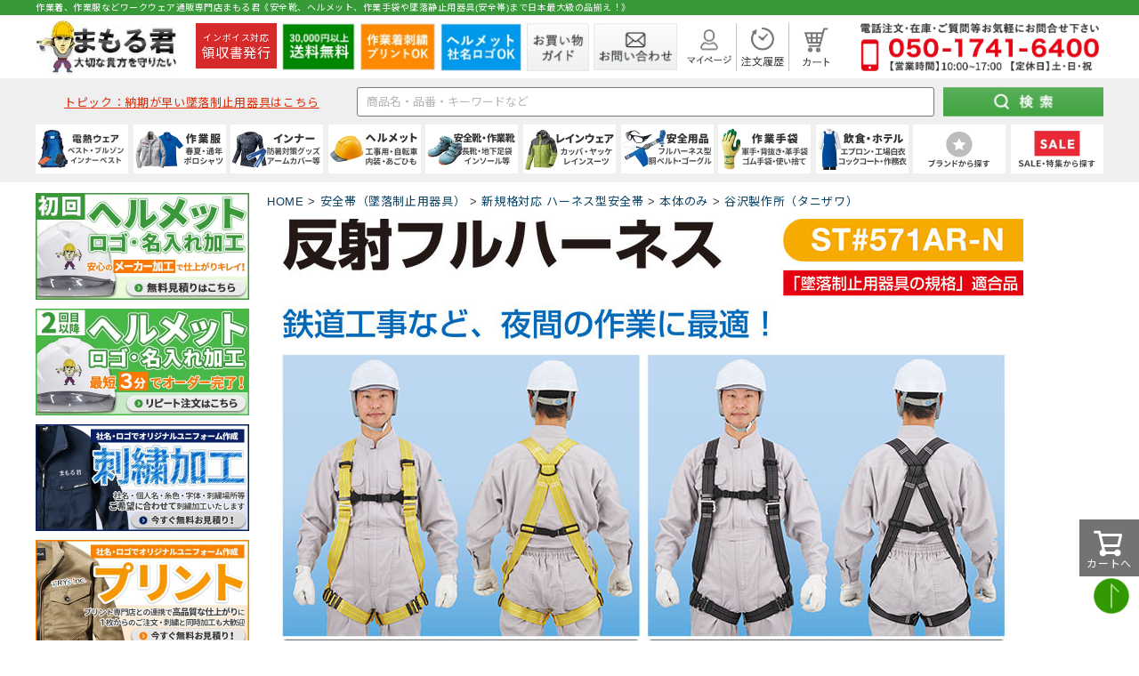

--- FILE ---
content_type: text/html;charset=UTF-8
request_url: https://www.mamoru-k.com/c/safety-g/harness-n/harness-n03/harness-n03-tani/w-166-0682
body_size: 58935
content:
<!DOCTYPE html>
<html lang="ja"><head>
  <meta charset="UTF-8">
  
  <title>安全帯 フルハーネス 新規格 反射フルハーネス 墜落制止用器具 タニザワ 谷沢製作所 ST#571AR-N 単体 匠II 作業ベルトなし 背中X型 水平 フラット フルハーネス安全帯 ハーネス 一般 高所作業 柱上作業 建設工事 軽量 簡単着脱 高視認 | まもる君 作業用品専門店</title>
  <meta name="viewport" content="width=device-width">


    <meta name="description" content="安全帯 フルハーネス 新規格 反射フルハーネス 墜落制止用器具 タニザワ 谷沢製作所 ST#571AR-N 単体 匠II 作業ベルトなし 背中X型 水平 フラット フルハーネス安全帯 ハーネス 一般 高所作業 柱上作業 建設工事 軽量 簡単着脱 高視認 谷沢製作所（タニザワ） まもる君 作業用品専門店">
    <meta name="keywords" content="安全帯 フルハーネス 新規格 反射フルハーネス 墜落制止用器具 タニザワ 谷沢製作所 ST#571AR-N 単体 匠II 作業ベルトなし 背中X型 水平 フラット フルハーネス安全帯 ハーネス 一般 高所作業 柱上作業 建設工事 軽量 簡単着脱 高視認,谷沢製作所（タニザワ）,まもる君 作業用品専門店">
  
  <link rel="stylesheet" href="https://mamoru.itembox.design/system/fs_style.css?t=20251118042544">
  <link rel="stylesheet" href="https://mamoru.itembox.design/generate/theme4/fs_theme.css?t=20251118042544">
  <link rel="stylesheet" href="https://mamoru.itembox.design/generate/theme4/fs_original.css?t=20251118042544">
  
  <link rel="canonical" href="https://www.mamoru-k.com/c/safety-g/harness-n/harness-n03/harness-n03-tani/w-166-0682">
  
  
  
  
  <script>
    window._FS=window._FS||{};_FS.val={"tiktok":{"enabled":false,"pixelCode":null},"recaptcha":{"enabled":false,"siteKey":null},"clientInfo":{"memberId":"guest","fullName":"ゲスト","lastName":"","firstName":"ゲスト","nickName":"ゲスト","stageId":"","stageName":"","subscribedToNewsletter":"false","loggedIn":"false","totalPoints":"","activePoints":"","pendingPoints":"","purchasePointExpiration":"","specialPointExpiration":"","specialPoints":"","pointRate":"","companyName":"","membershipCardNo":"","wishlist":"","prefecture":""},"recommend3":{"measurable":true,"recommendable":true,"sandbox":false},"enhancedEC":{"ga4Dimensions":{"userScope":{"login":"{@ member.logged_in @}","stage":"{@ member.stage_order @}"}},"amazonCheckoutName":"Amazon Pay","measurementId":"G-C5RR9D06GQ","dimensions":{"dimension1":{"key":"log","value":"{@ member.logged_in @}"},"dimension2":{"key":"mem","value":"{@ member.stage_order @}"}}},"shopKey":"mamoru","device":"PC","productType":"1","cart":{"stayOnPage":true}};
  </script>
  
  <script src="/shop/js/webstore-nr.js?t=20251118042544"></script>
  <script src="/shop/js/webstore-vg.js?t=20251118042544"></script>
  
  
    <script defer src="https://analytics.contents.by-fw.jp/script/v0/flywheel.js"></script>
    <script src="https://static.contents.by-fw.jp/flywheelRecommend/v0/flywheelHistory.js"></script>
    <script src="https://static.contents.by-fw.jp/flywheelRecommend/v0/flywheelRecommend.js"></script>
  
  
  
  
  
  
  
    <script type="text/javascript" >
      document.addEventListener('DOMContentLoaded', function() {
        _FS.CMATag('{"fs_member_id":"{@ member.id @}","fs_page_kind":"product","fs_product_url":"w-166-0682"}')
      })
    </script>
  
  
  <!-- CSS -->
<link rel="stylesheet" type="text/css" href="/css/n_index.css?t=202409111438"/>
<!-- JQuery CDN -->
<script src="https://ajax.googleapis.com/ajax/libs/jquery/3.7.0/jquery.min.js"></script>
<!-- Google Font -->
<link rel="preconnect" href="https://fonts.gstatic.com" crossorigin>
<link rel="preload" as="style" href="https://fonts.googleapis.com/css2?family=Lato:wght@400;700&family=Noto+Sans+JP:wght@400;700&display=swap">
<link rel="stylesheet" href="https://fonts.googleapis.com/css2?family=Lato:wght@400;700&family=Noto+Sans+JP:wght@400;700&display=swap" media="print" onload="this.media='all'">
<link rel="preconnect" href="https://fonts.googleapis.com">
<link href="https://fonts.googleapis.com/css2?family=Noto+Sans+JP:wght@400;700&family=Noto+Serif+JP:wght@400;700&family=Roboto:wght@400;700&display=swap" rel="stylesheet">

<!-- Pagemap -->
<PageMap>
<DataObject type="thumbnail">
<Attribute name="src" value="/img/104_104_all.jpg" />
<Attribute name="width" value="104" />
<Attribute name="height" value="104" />
</DataObject>
</PageMap>

<script async src="https://www.googletagmanager.com/gtag/js?id=G-C5RR9D06GQ"></script>

<script><!--
_FS.setTrackingTag('%3C%21--+Google+Ads+tag+%28gtag.js%29+--%3E%0A%3Cscript+async+src%3D%22https%3A%2F%2Fwww.googletagmanager.com%2Fgtag%2Fjs%3Fid%3DAW-938911035%22%3E%3C%2Fscript%3E%0A%3Cscript%3E%0A++window.dataLayer+%3D+window.dataLayer+%7C%7C+%5B%5D%3B%0A++function+gtag%28%29%7BdataLayer.push%28arguments%29%3B%7D%0A++gtag%28%27js%27%2C+new+Date%28%29%29%3B%0A%0A++gtag%28%27config%27%2C+%27AW-938911035%27%2C+%7B%27allow_enhanced_conversions%27%3A+true%7D%29%3B%0A%3C%2Fscript%3E%0A%3Cscript%3E%0Agtag%28%27event%27%2C%27view_item%27%2C+%7B%0A%27value%27%3A+26840%2C%0A%27items%27%3A+%5B%0A%7B%0A%27id%27%3A+60113%2C%0A%27google_business_vertical%27%3A+%27retail%27%0A%7D%0A%5D%0A%7D%29%3B%0A%3C%2Fscript%3E%0A%3Cscript+async+src%3D%22https%3A%2F%2Fs.yimg.jp%2Fimages%2Flisting%2Ftool%2Fcv%2Fytag.js%22%3E%3C%2Fscript%3E%0A%3Cscript%3E%0Awindow.yjDataLayer+%3D+window.yjDataLayer+%7C%7C+%5B%5D%3B%0Afunction+ytag%28%29+%7B+yjDataLayer.push%28arguments%29%3B+%7D%0Aytag%28%7B%22type%22%3A%22ycl_cookie%22%7D%29%3B%0A%3C%2Fscript%3E%0A%3C%21--+Meta+Pixel+Code+--%3E%0A%3Cscript%3E%0A%21function%28f%2Cb%2Ce%2Cv%2Cn%2Ct%2Cs%29%0A%7Bif%28f.fbq%29return%3Bn%3Df.fbq%3Dfunction%28%29%7Bn.callMethod%3F%0An.callMethod.apply%28n%2Carguments%29%3An.queue.push%28arguments%29%7D%3B%0Aif%28%21f._fbq%29f._fbq%3Dn%3Bn.push%3Dn%3Bn.loaded%3D%210%3Bn.version%3D%272.0%27%3B%0An.queue%3D%5B%5D%3Bt%3Db.createElement%28e%29%3Bt.async%3D%210%3B%0At.src%3Dv%3Bs%3Db.getElementsByTagName%28e%29%5B0%5D%3B%0As.parentNode.insertBefore%28t%2Cs%29%7D%28window%2C+document%2C%27script%27%2C%0A%27https%3A%2F%2Fconnect.facebook.net%2Fen_US%2Ffbevents.js%27%29%3B%0Afbq%28%27init%27%2C+%271405904500303966%27%29%3B%0Afbq%28%27track%27%2C+%27PageView%27%29%3B%0A%3C%2Fscript%3E%0A%3Cnoscript%3E%3Cimg+height%3D%221%22+width%3D%221%22+style%3D%22display%3Anone%22%0Asrc%3D%22https%3A%2F%2Fwww.facebook.com%2Ftr%3Fid%3D1405904500303966%26ev%3DPageView%26noscript%3D1%22%0A%2F%3E%3C%2Fnoscript%3E%0A%3C%21--+End+Meta+Pixel+Code+--%3E%0A%3Cscript%3E%28function%28w%2Cd%2Ct%2Cr%2Cu%29%7Bvar+f%2Cn%2Ci%3Bw%5Bu%5D%3Dw%5Bu%5D%7C%7C%5B%5D%2Cf%3Dfunction%28%29%7Bvar+o%3D%7Bti%3A%2297097168%22%2C+enableAutoSpaTracking%3A+true%7D%3Bo.q%3Dw%5Bu%5D%2Cw%5Bu%5D%3Dnew+UET%28o%29%2Cw%5Bu%5D.push%28%22pageLoad%22%29%7D%2Cn%3Dd.createElement%28t%29%2Cn.src%3Dr%2Cn.async%3D1%2Cn.onload%3Dn.onreadystatechange%3Dfunction%28%29%7Bvar+s%3Dthis.readyState%3Bs%26%26s%21%3D%3D%22loaded%22%26%26s%21%3D%3D%22complete%22%7C%7C%28f%28%29%2Cn.onload%3Dn.onreadystatechange%3Dnull%29%7D%2Ci%3Dd.getElementsByTagName%28t%29%5B0%5D%2Ci.parentNode.insertBefore%28n%2Ci%29%7D%29%28window%2Cdocument%2C%22script%22%2C%22%2F%2Fbat.bing.com%2Fbat.js%22%2C%22uetq%22%29%3B%3C%2Fscript%3E%0A%3C%21--+Google+Tag+Manager+--%3E%0A%3Cscript%3E%28function%28w%2Cd%2Cs%2Cl%2Ci%29%7Bw%5Bl%5D%3Dw%5Bl%5D%7C%7C%5B%5D%3Bw%5Bl%5D.push%28%7B%27gtm.start%27%3A%0Anew+Date%28%29.getTime%28%29%2Cevent%3A%27gtm.js%27%7D%29%3Bvar+f%3Dd.getElementsByTagName%28s%29%5B0%5D%2C%0Aj%3Dd.createElement%28s%29%2Cdl%3Dl%21%3D%27dataLayer%27%3F%27%26l%3D%27%2Bl%3A%27%27%3Bj.async%3Dtrue%3Bj.src%3D%0A%27https%3A%2F%2Fwww.googletagmanager.com%2Fgtm.js%3Fid%3D%27%2Bi%2Bdl%3Bf.parentNode.insertBefore%28j%2Cf%29%3B%0A%7D%29%28window%2Cdocument%2C%27script%27%2C%27dataLayer%27%2C%27GTM-TJ9ZHFSS%27%29%3B%3C%2Fscript%3E%0A%3C%21--+End+Google+Tag+Manager+--%3E%0A%3C%21--+LINE+Tag+Base+Code+--%3E%0A%3C%21--+Do+Not+Modify+--%3E%0A%3Cscript%3E%0A%28function%28g%2Cd%2Co%29%7B%0A++g._ltq%3Dg._ltq%7C%7C%5B%5D%3Bg._lt%3Dg._lt%7C%7Cfunction%28%29%7Bg._ltq.push%28arguments%29%7D%3B%0A++var+h%3Dlocation.protocol%3D%3D%3D%27https%3A%27%3F%27https%3A%2F%2Fd.line-scdn.net%27%3A%27http%3A%2F%2Fd.line-cdn.net%27%3B%0A++var+s%3Dd.createElement%28%27script%27%29%3Bs.async%3D1%3B%0A++s.src%3Do%7C%7Ch%2B%27%2Fn%2Fline_tag%2Fpublic%2Frelease%2Fv1%2Flt.js%27%3B%0A++var+t%3Dd.getElementsByTagName%28%27script%27%29%5B0%5D%3Bt.parentNode.insertBefore%28s%2Ct%29%3B%0A++++%7D%29%28window%2C+document%29%3B%0A_lt%28%27init%27%2C+%7B%0A++customerType%3A+%27lap%27%2C%0A++tagId%3A+%27f87f90d4-35b5-4ac7-9462-9341ed164b2d%27%0A%7D%29%3B%0A_lt%28%27send%27%2C+%27pv%27%2C+%5B%27f87f90d4-35b5-4ac7-9462-9341ed164b2d%27%5D%29%3B%0A%3C%2Fscript%3E%0A%3Cnoscript%3E%0A++%3Cimg+height%3D%221%22+width%3D%221%22+style%3D%22display%3Anone%22%0A+++++++src%3D%22https%3A%2F%2Ftr.line.me%2Ftag.gif%3Fc_t%3Dlap%26t_id%3Df87f90d4-35b5-4ac7-9462-9341ed164b2d%26e%3Dpv%26noscript%3D1%22+%2F%3E%0A%3C%2Fnoscript%3E%0A%3C%21--+End+LINE+Tag+Base+Code+--%3E%0A%0A%3Cscript%3E%0A_lt%28%27send%27%2C+%27cv%27%2C+%7B%0A++type%3A+%27ViewItemDetail%27%0A%7D%2C%5B%27f87f90d4-35b5-4ac7-9462-9341ed164b2d%27%5D%29%3B%0A%3C%2Fscript%3E%0A%3C%21--+Twitter+conversion+tracking+base+code+--%3E%0A%3Cscript%3E%0A%21function%28e%2Ct%2Cn%2Cs%2Cu%2Ca%29%7Be.twq%7C%7C%28s%3De.twq%3Dfunction%28%29%7Bs.exe%3Fs.exe.apply%28s%2Carguments%29%3As.queue.push%28arguments%29%3B%0A%7D%2Cs.version%3D%271.1%27%2Cs.queue%3D%5B%5D%2Cu%3Dt.createElement%28n%29%2Cu.async%3D%210%2Cu.src%3D%27https%3A%2F%2Fstatic.ads-twitter.com%2Fuwt.js%27%2C%0Aa%3Dt.getElementsByTagName%28n%29%5B0%5D%2Ca.parentNode.insertBefore%28u%2Ca%29%29%7D%28window%2Cdocument%2C%27script%27%29%3B%0Atwq%28%27config%27%2C%27oq92b%27%29%3B%0Atwq%28%27event%27%2C+%27tw-oq92b-oq9j4%27%29%3B%0A%0A%3C%2Fscript%3E%0A%3C%21--+End+Twitter+conversion+tracking+base+code+--%3E%0A%3C%21--+Twitter+conversion+tracking+event+code+--%3E%0A%3Cscript+type%3D%22text%2Fjavascript%22%3E%0A%09twq%28%27event%27%2C+%27tw-oq92b-oq9hc%27%2C+%7B%0A%09contents%3A+%5B+%0A%09++++%7B%0A%09++++++content_type%3A+%60%60%2C%0A%09++++++content_id%3A+%60w-166-0682%60%2C%0A%09++++++content_name%3A+%60%E5%AE%89%E5%85%A8%E5%B8%AF+%E3%83%95%E3%83%AB%E3%83%8F%E3%83%BC%E3%83%8D%E3%82%B9+%E6%96%B0%E8%A6%8F%E6%A0%BC+%E5%8F%8D%E5%B0%84%E3%83%95%E3%83%AB%E3%83%8F%E3%83%BC%E3%83%8D%E3%82%B9+%E5%A2%9C%E8%90%BD%E5%88%B6%E6%AD%A2%E7%94%A8%E5%99%A8%E5%85%B7+%E3%82%BF%E3%83%8B%E3%82%B6%E3%83%AF+%E8%B0%B7%E6%B2%A2%E8%A3%BD%E4%BD%9C%E6%89%80+ST%23571AR-N+%E5%8D%98%E4%BD%93+%E5%8C%A0II+%E4%BD%9C%E6%A5%AD%E3%83%99%E3%83%AB%E3%83%88%E3%81%AA%E3%81%97+%E8%83%8C%E4%B8%ADX%E5%9E%8B+%E6%B0%B4%E5%B9%B3+%E3%83%95%E3%83%A9%E3%83%83%E3%83%88+%E3%83%95%E3%83%AB%E3%83%8F%E3%83%BC%E3%83%8D%E3%82%B9%E5%AE%89%E5%85%A8%E5%B8%AF+%E3%83%8F%E3%83%BC%E3%83%8D%E3%82%B9+%E4%B8%80%E8%88%AC+%E9%AB%98%E6%89%80%E4%BD%9C%E6%A5%AD+%E6%9F%B1%E4%B8%8A%E4%BD%9C%E6%A5%AD+%E5%BB%BA%E8%A8%AD%E5%B7%A5%E4%BA%8B+%E8%BB%BD%E9%87%8F+%E7%B0%A1%E5%8D%98%E7%9D%80%E8%84%B1+%E9%AB%98%E8%A6%96%E8%AA%8D%60%2C%0A%09++++++content_price%3A+26840%2C%0A%09++++++content_group_id%3A+%60harness-n03-tani%60%0A%09++++%7D%5D+%0A%09%7D%29%3B%0A%3C%2Fscript%3E%0A%3C%21--+End+Twitter+conversion+tracking+event+code+--%3E');
--></script>
</head>
<body class="fs-body-product fs-body-product-w-166-0682" id="fs_ProductDetails">
<script><!--
_FS.setTrackingTag('%3C%21--+Google+Tag+Manager+%28noscript%29+--%3E%0A%3Cnoscript%3E%3Ciframe+src%3D%22https%3A%2F%2Fwww.googletagmanager.com%2Fns.html%3Fid%3DGTM-TJ9ZHFSS%22%0Aheight%3D%220%22+width%3D%220%22+style%3D%22display%3Anone%3Bvisibility%3Ahidden%22%3E%3C%2Fiframe%3E%3C%2Fnoscript%3E%0A%3C%21--+End+Google+Tag+Manager+%28noscript%29+--%3E');
--></script>
<div class="fs-l-page">
<header>
<div class="top-head">
    <div class="inner">
        <p>作業着、作業服などワークウェア通販専門店まもる君《安全靴、ヘルメット、作業手袋や墜落静止用器具(安全帯)まで日本最大級の品揃え！》</p>
    </div>
</div>
<!-- work_ヘッダー_トップコンテンツ（共通部分01） -->
<div class="top-cont sp">
    <div class="logo">
        <a href="https://www.mamoru-k.com">
            <picture>
                <source srcset="/img/n_logo-sp.webp" width="712" height="121">
                <img src="/img/n_logo-sp.jpg" width="712" height="121" alt="作業着・作業服・安全靴・作業用品はまもる君">
            </picture>
        </a>
    </div>
</div>
<div class="top-cont flex pc">
    <div class="logo">
        <a href="https://www.mamoru-k.com">
            <picture>
                <source srcset="/img/n_logo.webp" width="160" height="65">
                <img src="/img/n_logo.jpg" width="160" height="65" alt="作業着・作業服・安全靴・作業用品はまもる君">
            </picture>
        </a>
    </div>

    <div class="item">
        <a class="receipt_btn" href="/c/receipt">

            <p><span class="receipt_over">インボイス対応</span>
                <br><span class="receipt_under">領収書発行</span>
            </p>
        </a>
    </div>

    <div class="item">
        <picture>
            <source srcset="/img/n_head-logo2.webp" width="82" height="54">
            <img src="/img/n_head-logo2.jpg" width="82" height="54" alt="30000円以上送料無料">
        </picture>
    </div>
    <div class="item">
        <a href="/c/work-clothing/order-workwear" class="meas_pc_head_btn">
            <picture>
                <source srcset="/img/n_head-logo3.webp" type="image/webp" width="84" height="54">
                <img src="/img/n_head-logo3.jpg" width="84" height="54" alt="作業着刺繍プリントOK">
            </picture>
        </a>
    </div>
    <div class="item">
        <a href="/c/how-to-order" class="meas_pc_head_btn">
            <picture>
                <source srcset="/img/n_head-logo4.webp" type="image/webp" width="91" height="54">
                <img src="/img/n_head-logo4.jpg" width="91" height="54" alt="ヘルメット社名ロゴOK">
            </picture>
        </a>
    </div>
    <div class="item">
        <a href="/c/guide01">
            <picture>
                <source srcset="/img/n_head-logo5.webp" type="image/webp" width="70" height="54">
                <img src="/img/n_head-logo5.jpg" width="70" height="54" alt="お買い物ガイド">
            </picture>
        </a>
    </div>
    <div class="item">
        <a href="/c/contact">
            <picture>
                <source srcset="/img/n_head-logo6.webp" type="image/webp" width="94" height="54">
                <img src="/img/n_head-logo6.jpg" width="94" height="54" alt="お問い合わせ">
            </picture>
        </a>
    </div>
    <div class="item mini relative">
        <a href="/my/top">
            <picture>
                <source srcset="/img/n_head-logo7.webp" type="image/webp" width="50" height="44">
                <img src="/img/n_head-logo7.png" width="50" height="44" alt="マイページ">
            </picture>
            <picture>
                <source srcset="/img/n_head-logo7hover.webp" type="image/webp" width="50" height="44">
                <img class="hover" src="/img/n_head-logo7hover.png" width="50" height="44" alt="マイページ">
            </picture>
        </a>
        <div class="mypage_list">
            <ul class="subnavi_box">
                <li>
                    <a href="/my/top">マイページTOP</a>
                </li>
                <li>
                    <a href="/my/orders">ご注文履歴</a>
                </li>
                <li>
                    <a href="/my/wishlist">お気に入り商品</a>
                </li>
                <li>
                    <a href="/p/logout">ログアウト</a>
                </li>
            </ul>
        </div>
    </div>
    <div class="item mini border">
        <a href="/my/orders">
            <picture>
                <source srcset="/img/n_head-logo8.webp" type="image/webp" width="47" height="44">
                <img src="/img/n_head-logo8.png" width="47" height="44" alt="注文履歴">
            </picture>
            <picture>
                <source srcset="/img/n_head-logo8hover.webp" type="image/webp" width="47" height="44">
                <img class="hover" src="/img/n_head-logo8hover.png" width="47" height="44" alt="注文履歴">
            </picture>
        </a>
    </div>
    <div class="item mini">
        <a href="/p/cart?type=purchase">
            <picture>
                <source srcset="/img/n_head-logo9.webp" type="image/webp" width="30" height="44">
                <img src="/img/n_head-logo9.png" width="30" height="44" alt="カート">
            </picture>
            <picture>
                <source srcset="/img/n_head-logo9hover.webp" type="image/webp" width="30" height="44">
                <img class="hover" src="/img/n_head-logo9hover.png" width="30" height="44" alt="カート">
            </picture>
        </a>
    </div>
    <div class="tel">
        <a href="tel:05017416400">
            <picture>
                <source srcset="/img/n_head-logo10.webp" type="image/webp" width="268" height="54">
                <img src="/img/n_head-logo10.png" width="268" height="54" alt="お問い合わせ電話番号 050-1741-6400">
            </picture>
        </a>
    </div>
</div>
<!-- work_ヘッダー_トップコンテンツ（共通部分01） -->
<div class="bottom-cont">
	<div class="search-cont">
		<form method="get" action="https://search.mamoru-k.com/index.php" target="_top" accept-charset="UTF-8">
			<input name="sort" value="1" type="hidden">
			<dl class="search_area flex">
				<dt class="dt_topic">
					<p class="topic"><a
							href="/c/safety-g/quick-belt">トピック：納期が早い墜落制止用器具はこちら</a></p>
				</dt>
				<dt>
					<input style="font-size:13px;" type="text" name="keyword" maxlength="1000"
						placeholder="商品名・品番・キーワードなど">
				</dt>
				<dd>
					<input class="btn_pc" type="image" src="/img/n_submit-btn.jpg" alt="まもる君の検索ボタン">
					<input class="btn_sp" type="image" src="/img/n_submit-btnsp.jpg" alt="まもる君の検索ボタン">
				</dd>
			</dl>
		</form>
		<script>
			const form = document.querySelector('form');
			const select = form.querySelector('select');
			const keyword = form.querySelector('input[name="keyword"]');

			select.addEventListener('change', () => {
				if (select.value === '') {
					form.action = 'https://search.mamoru-k.com/';
					form.removeAttribute('cate1');
				} else {
					form.action = 'https://search.mamoru-k.com/index.php';
					form.cate1.value = select.value;
				}
			});

			form.addEventListener('submit', () => {
				if (select.value === '') {
					form.removeAttribute('cate1');
				}
			});

			keyword.addEventListener('blur', () => {
				if (keyword.value === '') {
					form.removeAttribute('keyword');
				}
			});
		</script>
	</div>
	<div class="nvarea relative">
		<ul class="flex">
<li class="nav-box flex">
	<a class="top-box relative" href="/c/work-clothing/heat-wear">
		<picture>
			<source srcset="/img/n_icon12.webp" width="204" height="94">
			<img src="/img/n_icon12.jpg" alt="電熱ウェア防寒着" width="204" height="94">
		</picture>
	</a>
	<ul class="sabnavi_area absolute">
		<li class="flex">
			<div class="sabnavi_image">
				<a class="a_block" href="/c/work-clothing/heat-wear">
					<div>
						<div class="name">電熱ウェア</div>
						<div class="image">
							<picture>
								<source srcset="/img/n_09_1.webp" type="image/webp">
								<img src="/img/n_09_1.png" alt="電熱ウェア防寒着">
							</picture>
						</div>
					</div>
				</a>
			</div>
			<div class="subnavi_list">
				<ul class="subnavi_box flex">
					<li>
						<a href="/c/work-clothing/heat-wear/heat-wear-vest">
							ベスト
						</a>
					</li>
					<li>
						<a href="/c/work-clothing/heat-wear/heat-wear-long">
							ブルゾン
						</a>
					</li>
					<li>
						<a href="/c/work-clothing/heat-wear/heat-wear-pants">
							パンツ
						</a>
					</li>
					<li>
						<a href="/c/work-clothing/heat-wear/heat-wear-etc">
							電熱小物
						</a>
					</li>
					<li>
						<a href="/c/work-clothing/heat-wear/heat-wear-battery">
							バッテリーセット
						</a>
					</li>
				</ul>
			</div>
		</li>
		<li class="flex">
			<div class="sabnavi_image">
				<a class="a_block" href="/c/work-clothing/warm">
					<div>
						<div class="name">防寒着</div>
						<div class="image">
							<picture>
								<source srcset="/img/n_09_2.webp" type="image/webp">
								<img src="/img/n_09_2.jpg" alt="防寒着">
							</picture>
						</div>
					</div>
				</a>
			</div>
			<div class="subnavi_list">
				<ul class="subnavi_box flex">
					<li>
						<a href="/c/work-clothing/warm/Warm-jumper">
							防寒ジャンバー
						</a>
					</li>
					<li>
						<a href="/c/work-clothing/warm/Warm-coat">
							防寒コート
						</a>
					</li>
					<li>
						<a href="/c/work-clothing/warm/Warm-vest">
							防寒ベスト
						</a>
					</li>
					<li>
						<a href="/c/work-clothing/warm/Warm-Jumpsuit">
							防寒つなぎ
						</a>
					</li>
					<li>
						<a href="/c/work-clothing/warm/Warm-pants">
							防寒パンツ
						</a>
					</li>
					<li>
						<a href="/c/work-clothing/warm/warm-suit">
							防寒スーツ（上下セット）
						</a>
					</li>
					<li>
						<a href="/c/work-clothing/warm/Warm-shirts">
							防寒シャツ
						</a>
					</li>
					<li>
						<a href="/c/work-clothing/warm/warm-overalls">
							防寒サロペット
						</a>
					</li>
				</ul>
			</div>
		</li>
		<li class="flex">
			<div class="sabnavi_image">
				<a class="a_block" href="/c/work-clothing/inner/winterwarmer">
					<div>
						<div class="name">小物</div>
						<div class="image">
							<picture>
								<source srcset="/img/n_09_3.webp" type="image/webp">
								<img src="/img/n_09_3.png" alt="防寒用品小物">
							</picture>
						</div>
					</div>
				</a>
			</div>
			<div class="subnavi_list">
				<ul class="subnavi_box flex">
					<li>
						<a href="/c/work-clothing/inner/winterwarmer/headcap">
							ヘッドキャップ
						</a>
					</li>
					<li>
						<a href="/c/work-clothing/inner/winterwarmer/earwarmer">
							イヤーウォーマー
						</a>
					</li>
					<li>
						<a href="/c/work-clothing/inner/winterwarmer/faceWarmer">
							フェイスウォーマー
						</a>
					</li>
					<li>
						<a href="/c/work-clothing/inner/winterwarmer/neckwarmer">
							ネックウォーマー
						</a>
					</li>
					<li>
						<a href="/c/work-clothing/inner/winterwarmer/bellyband">
							腹巻
						</a>
					</li>
					<li>
						<a href="/c/work-clothing/inner/winterwarmer/legwarmers">
							レッグウォーマー
						</a>
					</li>
					<li>
						<a href="/c/work-clothing/inner/winterwarmer/armwarmers">
							アームウォーマー
						</a>
					</li>
					<li>
						<a href="/c/work-clothing/inner/winterwarmer/inner-innersocks">
							インナーソックス
						</a>
					</li>
				</ul>
			</div>
		</li>
	</ul>
</li>



<li class="nav-box flex">
	<a class="top-box relative" href="/c/work-clothing">
		<picture>
			<source srcset="/img/n_icon00.webp" width="204" height="94">
			<img src="/img/n_icon00.jpg" alt="作業服" width="204" height="94">
		</picture>
	</a>
	<ul class="sabnavi_area absolute">
		<li class="flex">
			<div class="sabnavi_image">
				<a class="a_block" href="/c/work-clothing/wear-aw">
					<div>
						<div class="name">秋冬・通年作業服</div>
						<div class="image">
							<picture>
								<source srcset="/img/n_00_2.webp" type="image/webp">
								<img src="/img/n_00_2.jpg" alt="防寒ジャケットと長袖ブルゾン">
							</picture>
						</div>
					</div>
				</a>
			</div>
			<div class="subnavi_list">
				<ul class="subnavi_box flex">
					<li>
						<a href="/c/work-clothing/wear-aw/jacket">
							(秋冬・通年) ジャケット
						</a>
					</li>
					<li>
						<a href="/c/work-clothing/wear-aw/pants">
							(秋冬・通年) パンツ・スラックス
						</a>
					</li>
					<li>
						<a href="/c/work-clothing/wear-aw/wear-size-order-aw">
							(秋冬・通年) 上下セット
						</a>
					</li>
					<li>
						<a href="/c/campaign/denim-ww">
							(秋冬・通年) デニム作業着
						</a>
					</li>
					<li>
						<a href="/c/work-clothing/wear-aw/Jumpsuit/Jumpsuit-Jumpsuit">
							(秋冬・通年) つなぎ
						</a>
					</li>
					<li>
						<a href="/c/work-clothing/wear-aw/Jumpsuit/Jumpsuit-overalls">
							(秋冬・通年) サロペット
						</a>
					</li>
					<li>
						<a href="/c/work-clothing/warm">
							防寒ウェア
						</a>
					</li>
					<li>
						<a href="/c/work-clothing/work-clothing-casual/casual-trainer">
							トレーナー
						</a>
					</li>
					<li>
						<a href="/c/work-clothing/order-workwear">
							作業服の刺繍加工
						</a>
					</li>
				</ul>
			</div>
		</li>
		<li class="flex">
			<div class="sabnavi_image">
				<a class="a_block" href="/c/work-clothing/wear-ss">
					<div>
						<div class="name">春夏作業服</div>
						<div class="image">
							<picture>
								<source srcset="/img/n_00_1.webp" type="image/webp">
								<img src="/img/n_00_1.jpg" alt="半袖ブルゾンとデニムジャケット">
							</picture>
						</div>
					</div>
				</a>
			</div>
			<div class="subnavi_list">
				<ul class="subnavi_box flex">
					<li>
						<a href="/c/work-clothing/wear-ss/ss-jacket">
							(春夏) ジャケット
						</a>
					</li>
					<li>
						<a href="/c/work-clothing/wear-ss/ss-pants">
							(春夏) パンツ・スラックス
						</a>
					</li>
					<li>
						<a href="/c/work-clothing/wear-ss/wear-size-order-ss">
							(春夏) 上下セット
						</a>
					</li>
					<li>
						<a href="/c/work-clothing/wear-ss/denim-ss">
							(春夏) デニム作業着
						</a>
					</li>
					<li>
						<a href="/c/work-clothing/wear-ss/ss-Jumpsuit/ss-Jumpsuit-Jumpsuit">
							(春夏) つなぎ
						</a>
					</li>
					<li>
						<a href="/c/work-clothing/wear-ss/ss-Jumpsuit/ss-Jumpsuit-overalls">
							(春夏) サロペット
						</a>
					</li>
					<li>
						<a href="/c/work-clothing/reflect">
							高視認性安全服
						</a>
					</li>
					<li>
						<a href="/c/work-clothing/wear-tobi">
							鳶服
						</a>
					</li>
					<li>
						<a href="/c/work-clothing/farm-clothing">
							ガーデンウェア
						</a>
					</li>
					<li>
						<a href="/c/work-clothing/work-clothing-casual/casual-tracksuit">
							ジャージ
						</a>
					</li>
					<li>
						<a href="/c/work-clothing/big-size">
							大きいサイズ
						</a>
					</li>
					<li>
						<a href="/c/work-clothing/work-clothing-ladies">
							レディース
						</a>
					</li>
				</ul>
			</div>
		</li>
		<li class="flex">
			<div class="sabnavi_image">
				<a class="a_block" href="/c/work-clothing/work-clothing-casual/casualshirt-short">
					<div>
						<div class="name">ポロシャツ・Tシャツ等</div>
						<div class="image">
							<picture>
								<source srcset="/img/n_00_3.webp" type="image/webp">
								<img src="/img/n_00_3.jpg" alt="ポロシャツ着用モデル">
							</picture>
						</div>
					</div>
				</a>
			</div>
			<div class="subnavi_list">
				<ul class="subnavi_box flex">
					<li>
						<a href="/c/work-clothing/work-clothing-casual/casualshirt-short/Shirtshort-Polo">
							ポロシャツ (半袖)
						</a>
					</li>
					<li>
						<a href="/c/work-clothing/work-clothing-casual/casualshirt-long/Shirtlong-Polo">
							ポロシャツ (長袖)
						</a>
					</li>
					<li>
						<a href="/c/work-clothing/work-clothing-casual/casualshirt-short/Shirtshort-Tshirt">
							Tシャツ (半袖)
						</a>
					</li>
					<li>
						<a href="/c/work-clothing/work-clothing-casual/casualshirt-long/Shirtlong-Tshirt">
							Tシャツ (長袖)
						</a>
					</li>
					<li>
						<a href="/c/food-uniform/f-shirt/f-shirt-aloha">
							アロハシャツ
						</a>
					</li>
					<li>
						<a href="/c/work-clothing/work-clothing-casual/casualshirt-short/Shirtshort-Zipupshirt">
							ジップアップシャツ (半袖)
						</a>
					</li>
					<li>
						<a href="/c/work-clothing/work-clothing-casual/casualshirt-long/Shirtlong-Zipupshirt">
							ジップアップシャツ (長袖)
						</a>
					</li>
					<li>
						<a href="/c/work-clothing/wear-ss/ss-shirtsshort/ss-Shirtshort-Buttonshirt">
							(春夏) ワークシャツ (半袖)
						</a>
					</li>
					<li>
						<a href="/c/work-clothing/wear-ss/ss-shirtlong/ss-Shirtlong-Buttonshirt">
							(春夏) ワークシャツ (長袖)
						</a>
					</li>
					<li>
						<a href="/c/work-clothing/wear-aw/shirtsshort/shirtsshort-Buttonshirt">
							(秋冬・通年) ワークシャツ (半袖)
						</a>
					</li>
					<li>
						<a href="/c/work-clothing/wear-aw/shirtlong/Shirtlong-Buttonshirt">
							(秋冬・通年) ワークシャツ (長袖)
						</a>
					</li>
				</ul>
			</div>
		</li>
	</ul>
</li>

<li class="nav-box flex">
	<a class="top-box relative" href="/c/work-clothing/inner">
		<picture>
			<source srcset="/img/n_icon02.webp" width="204" height="94">
			<img src="/img/n_icon02.jpg" alt="インナー・小物" width="204" height="94">
		</picture>
	</a>
	<ul class="sabnavi_area absolute">
	<li class="flex">
			<div class="sabnavi_image">
				<a class="a_block" href="/c/work-clothing/inner/summer">
					<div>
						<div class="name">夏用インナー</div>
						<div class="image">
							<picture>
								<source srcset="/img/n_02_1.webp" type="image/webp">
								<img src="/img/n_02_1.jpg" alt="コンプレッション着用モデル">
							</picture>
						</div>
					</div>
				</a>
			</div>
			<div class="subnavi_list">
				<ul class="subnavi_box flex">
					<li>
						<a href="/c/work-clothing/inner/summer/summer-short-sleeved">
							(夏用) 半袖シャツ
						</a>
					</li>
					<li>
						<a href="/c/work-clothing/inner/summer/summer-long-sleeved">
							(夏用) 長袖シャツ
						</a>
					</li>
					<li>
						<a href="/c/work-clothing/inner/summer/summer-short-tights">
							(夏用) タイツ・スパッツ (ショート)
						</a>
					</li>
					<li>
						<a href="/c/work-clothing/inner/summer/summer-three-quarter-length">
							(夏用) タイツ・スパッツ (七分丈)
						</a>
					</li>
					<li>
						<a href="/c/work-clothing/inner/summer/summer-long-tights">
							(夏用) タイツ・スパッツ (ロング)
						</a>
					</li>
					<li>
						<a href="/c/work-clothing/inner/summer/summer-socks">
							(夏用) ソックス
						</a>
					</li>
				</ul>
			</div>
		</li>
		<li class="flex">
			<div class="sabnavi_image">
				<a class="a_block" href="/c/work-clothing/inner/winter">
					<div>
						<div class="name">通年・防寒インナー</div>
						<div class="image">
							<picture>
								<source srcset="/img/n_02_2.webp" type="image/webp">
								<img src="/img/n_02_2.jpg" alt="防寒インナーとインナーパンツ">
							</picture>
						</div>
					</div>
				</a>
			</div>
			<div class="subnavi_list">
				<ul class="subnavi_box flex">
					<li>
						<a href="/c/work-clothing/inner/allseason/underwear">
							(通年) アンダーウェア
						</a>
					</li>
					<li>
						<a href="/c/work-clothing/inner/allseason/all-season-short-sleeved">
							(通年) 半袖シャツ
						</a>
					</li>
					<li>
						<a href="/c/work-clothing/inner/allseason/all-season-long-sleeved">
							(通年) 長袖シャツ
						</a>
					</li>
					<li>
						<a href="/c/work-clothing/inner/allseason/all-season-short-tights">
							(通年) タイツ・スパッツ (七分丈)
						</a>
					</li>
					<li>
						<a
							href="/c/work-clothing/inner/allseason/all-season-three-quarter-length">
							(通年) タイツ・スパッツ (ロング)
						</a>
					</li>
					<li>
						<a href="/c/work-clothing/inner/allseason/socks">
							(通年) ソックス
						</a>
					</li>
					<li>
						<a href="/c/work-clothing/inner/winter/long-sleeved">
							(通年) 長袖シャツ
						</a>
					</li>
					<li>
						<a href="/c/work-clothing/inner/winter/winter-inner-set">
							(冬用) 上下セット
						</a>
					</li>
					<li>
						<a href="/c/work-clothing/inner/winter/winter-socks">
							(冬用) 防寒ソックス
						</a>
					</li>
					<li>
						<a href="/c/work-clothing/inner/winterwarmer">
							防寒ウォーマー
						</a>
					</li>
				</ul>
			</div>
		</li>
		
		<li class="flex">
			<div class="sabnavi_image">
				<a class="a_block" href="/c/work-clothing/inner/heat-measures">
					<div>
						<div class="name">小物</div>
						<div class="image">
							<picture>
								<source srcset="/img/n_02_3.webp" type="image/webp">
								<img src="/img/n_02_3.jpg" alt="アームカバーとネッククーラーとヘッドキャップ">
							</picture>
						</div>
					</div>
				</a>
			</div>
			<div class="subnavi_list">
				<ul class="subnavi_box flex">
					<li>
						<a href="/c/work-clothing/inner/heat-measures/coolband">
							ネッククーラー・クールバンド
						</a>
					</li>
					<li>
						<a href="/c/work-clothing/inner/heat-measures/armcover">
							アームカバー
						</a>
					</li>
					<li>
						<a href="/c/work-clothing/inner/heat-measures/cool-legsleeves">
							レッグカバー
						</a>
					</li>
					<li>
						<a href="/c/work-clothing/inner/heat-measures/head-cap">
							ヘッドキャップ
						</a>
					</li>
					<li>
						<a href="/c/work-clothing/inner/w-supporter">
							サポーター
						</a>
					</li>
					<li>
						<a href="/c/work-clothing/work-towel">
							タオル
						</a>
					</li>
					<li>
						<a href="/c/work-clothing/work-clothing-bag">
							バッグ
						</a>
					</li>
					<li>
						<a href="/c/safety-goods/mask">
							マスク
						</a>
					</li>
					<li>
						<a href="/c/work-clothing/Hatcap">
							帽子・キャップ
						</a>
					</li>
					<li>
						<a href="/c/work-clothing/wear-aw/pants/Pants-Belt">
							ベルト
						</a>
					</li>
				</ul>
			</div>
		</li>
	</ul>
</li>

<li class="nav-box flex">
	<a class="top-box relative" href="/c/helmet">
		<picture>
			<source srcset="/img/n_icon03.webp" width="204" height="94">
			<img src="/img/n_icon03.jpg" alt="ヘルメット" width="204" height="94">
		</picture>
	</a>
	<ul class="sabnavi_area absolute">
		<li class="flex">
			<div class="sabnavi_image">
				<a class="a_block" href="/c/helmet">
					<div>
						<div class="name">種類から探す</div>
						<div class="image">
							<picture>
								<source srcset="/img/n_03_1.webp" type="image/webp">
								<img src="/img/n_03_1.jpg" alt="ヘルメット">
							</picture>
						</div>
					</div>
				</a>
			</div>
			<div class="subnavi_list">
				<ul class="subnavi_box flex">
					<li>
						<a href="/c/helmet/safety-helmet/clear">
							クリアバイザータイプ
						</a>
					</li>
					<li>
						<a href="/c/helmet/safety-helmet/shield">
							シールドヘルメット
						</a>
					</li>
					<li>
						<a href="/c/helmet/safety-helmet/front">
							前方つば付き
						</a>
					</li>
					<li>
						<a href="/c/helmet/safety-helmet/zensyu">
							全周つば付き
						</a>
					</li>
					<li>
						<a href="/c/helmet/safety-helmet/shape-standard">
							MPタイプ (つばなし)
						</a>
					</li>
					<li>
						<a href="/c/helmet/safety-helmet/baseball">
							野球帽タイプ
						</a>
					</li>
					<li>
						<a href="/c/helmet/safety-helmet/lightwork">
							軽作業帽
						</a>
					</li>
					<li>
						<a href="/c/helmet/safety-helmet/riding">
							乗車兼用
						</a>
					</li>
					<li>
						<a href="/c/helmet/safety-helmet/caddie">
							キャディー帽
						</a>
					</li>
					<li>
						<a href="/c/helmet/safety-helmet/fold">
							折りたたみタイプ
						</a>
					</li>
					<li>
						<a href="/c/helmet/h-option/option-paperhat">
							紙帽子
						</a>
					</li>
					<li>
						<a href="/c/helmet/heat-shield-helmet">
							熱中症対策ヘルメット
						</a>
					</li>
					<li>
						<a href="/c/helmet/use/woman">
							レディース
						</a>
					</li>
					<li>
						<a href="/c/helmet/use/use-kids">
							学童・幼児用
						</a>
					</li>
					<li>
						<a href="/c/helmet/helmet-function/helmet-big">
							大きいサイズ
						</a>
					</li>
					<li>
						<a href="/c/how-to-order">
							オーダーヘルメット (名入れ印刷)
						</a>
					</li>
				</ul>
			</div>
		</li>
		<li class="flex">
			<div class="sabnavi_image">
				<a class="a_block" href="/c/helmet/h-option">
					<div>
						<div class="name">ヘルメット関連商品</div>
						<div class="image">
							<picture>
								<source srcset="/img/n_03_2.webp" type="image/webp">
								<img src="/img/n_03_2.jpg" alt="内装と耳あご紐とクリアバイザー">
							</picture>
						</div>
					</div>
				</a>
			</div>
			<div class="subnavi_list">
				<ul class="subnavi_box flex">
					<li>
						<a href="/c/helmet/h-option/h-maintenance/h-strap">
							耳紐・あご紐
						</a>
					</li>
					<li>
						<a href="/c/helmet/h-option/h-maintenance/h-liner">
							ライナー (スチロール)
						</a>
					</li>
					<li>
						<a href="/c/helmet/h-option/h-maintenance/h-interior">
							内装 (着装体)
						</a>
					</li>
					<li>
						<a href="/c/helmet/h-option/h-shieby">
							シールド・バイザー
						</a>
					</li>
					<li>
						<a href="/c/helmet/h-option/h-capbadge">
							帽章
						</a>
					</li>
					<li>
						<a href="/c/helmet/h-option/h-sticker">
							ステッカー
						</a>
					</li>
					<li>
						<a href="/c/helmet/h-face-shield">
							防災面 (フェイスシールド)<br>保護メガネ
						</a>
					</li>
					<li>
						<a href="/c/helmet/h-option/h-option-other/h-hogomen">
							保護面・ゴーグル
						</a>
					</li>
					<li>
						<a href="/c/helmet/h-option/h-cleanroom">
							クリーンルーム用品
						</a>
					</li>
					<li>
						<a href="/c/helmet/h-option/h-storage">
							保護帽収納用品
						</a>
					</li>
					<li>
						<a href="/c/helmet/heat-shield">
							熱中症対策グッズ
						</a>
					</li>
				</ul>
			</div>
		</li>
		<li class="flex">
			<div class="sabnavi_image">
				<a class="a_block" href="/c/helmet">
					<div>
						<div class="name">特徴・機能</div>
						<div class="image">
							<picture>
								<source srcset="/img/n_03_3.webp" type="image/webp">
								<img src="/img/n_03_3.jpg" alt="工事現場の男性・自転車に乗った子供">
							</picture>
						</div>
					</div>
				</a>
			</div>
			<div class="subnavi_list">
				<ul class="subnavi_box flex">
					<li>
						<a href="/c/helmet/use/fabricate">
							工事用・建設土木用
						</a>
					</li>
					<li>
						<a href="/c/helmet/helmet-function/electric">
							電気設備用
						</a>
					</li>
					<li>
						<a href="/c/helmet/use/yousetu">
							炉前・溶接作業
						</a>
					</li>
					<li>
						<a href="/c/helmet/use/narrow">
							狭所作業
						</a>
					</li>
					<li>
						<a href="/c/helmet/use/bosai">
							防災用・消防用
						</a>
					</li>
					<li>
						<a href="/c/helmet/safety-helmet/riding">
							自転車・バイク
						</a>
					</li>
					<li>
						<a href="/c/helmet/heat-shield-helmet">
							熱中症対策 (遮熱)
						</a>
					</li>
					<li>
						<a href="/c/helmet/h-option/h-boukan">
							防寒
						</a>
					</li>
					<li>
						<a href="/c/helmet/helmet-function/ven">
							通気孔あり
						</a>
					</li>
					<li>
						<a href="/c/helmet/helmet-function/reduction-clear-novent">
							通気孔なし
						</a>
					</li>
					<li>
						<a href="/c/helmet/helmet-function/function-light">
							軽量
						</a>
					</li>
					<li>
						<a href="/c/helmet/helmet-function/tough">
							耐熱・耐候性
						</a>
					</li>
					<li>
						<a href="/c/helmet/helmet-function/chemical">
							薬品対応
						</a>
					</li>

					<li>
						<a href="/c/helmet/helmet-function/grooving">
							雨だれ防止溝
						</a>
					</li>
					<li>
						<a href="/c/helmet/helmet-function/ease">
							簡単調節
						</a>
					</li>
				</ul>
			</div>
		</li>
	</ul>
</li>

<li class="nav-box flex">
	<a class="top-box relative" href="/c/shoes">
		<picture>
			<source srcset="/img/n_icon04.webp" width="204" height="94">
			<img src="/img/n_icon04.jpg" alt="安全靴・作業靴" width="204" height="94">
		</picture>
	</a>
	<ul class="sabnavi_area absolute">
		<li class="flex">
			<div class="sabnavi_image">
				<a class="a_block" href="/c/shoes">
					<div>
						<div class="name">種類から探す</div>
						<div class="image">
							<picture>
								<source srcset="/img/n_04_1.webp" type="image/webp">
								<img src="/img/n_04_1.jpg" alt="安全靴・長靴">
							</picture>
						</div>
					</div>
				</a>
			</div>
			<div class="subnavi_list">
				<ul class="subnavi_box flex">
					<li><a href="/c/shoes/middle">ハイカットタイプ</a></li>
					<li><a href="/c/shoes/sneaker">スニーカータイプ</a></li>
					<li><a href="/c/shoes/low">ローカット・短靴タイプ</a></li>
					<li><a href="/c/shoes/work-tabi">地下足袋</a></li>
					<li><a href="/c/shoes/shoes-long">ブーツ・半長靴・ロング</a></li>
					<li><a href="/c/shoes/longboots">長靴・ゴム長・レインブーツ</a></li>
					<li><a href="/c/shoes/sandals">サンダル</a></li>
					<li><a href="/c/shoes/slip-on">紐なし（スリッポン）</a></li>
					<li><a href="/c/shoes/roomshoes">ルームシューズ（室内履き）</a>
					</li>
					<li><a href="/c/shoes/other-opition/insole">インソール</a></li>
					<li><a href="/c/shoes/other-opition/overshoes">オーバーシューズ</a></li>
					<li><a href="/c/shoes/business">紳士靴</a></li>
				</ul>
			</div>
		</li>
		<li class="flex">
			<div class="sabnavi_image">
				<a class="a_block" href="/c/shoes">
					<div>
						<div class="name">特徴・機能</div>
						<div class="image">
							<picture>
								<source srcset="/img/n_04_2.webp" type="image/webp">
								<img src="/img/n_04_2.jpg" alt="建設現場の安全靴">
							</picture>
						</div>
					</div>
				</a>
			</div>
			<div class="subnavi_list">
				<ul class="subnavi_box flex">
					<li><a href="/c/shoes/electrostatic">静電</a></li>
					<li><a href="/c/shoes/wide">幅広タイプ(4E)</a></li>
					<li><a href="/c/shoes/jis">JIS規格</a></li>
					<li><a href="/c/shoes/jsaa">JSAA規格</a></li>
					<li><a href="/c/shoes/shoes-oilproof">耐油底</a></li>
					<li><a href="/c/shoes/shoes-nonskid">耐滑性</a></li>
					<li><a href="/c/shoes/shoes-heat-proof">耐熱性</a></li>
					<li><a href="/c/shoes/impenetrable">耐踏抜き</a></li>
					<li><a href="/c/shoes/shoes-light">軽量</a></li>
					<li><a href="/c/shoes/coldprotection">防寒</a></li>
					<li><a href="/c/shoes/large">大きいサイズ</a></li>
					<li><a href="/c/shoes/ladies-kids">女性・子供用</a></li>
				</ul>
			</div>
		</li>
	</ul>
</li>

<li class="nav-box flex">
	<a class="top-box relative" href="/c/rainwear">
		<picture>
			<source srcset="/img/n_icon05.webp" width="204" height="94">
			<img src="/img/n_icon05.jpg" alt="レインウェア" width="204" height="94">
		</picture>
	</a>
	<ul class="sabnavi_area absolute">
		<li class="flex">
			<div class="sabnavi_image">
				<a class="a_block" href="/c/rainwear">
					<div>
						<div class="name">種類から探す</div>
						<div class="image">
							<picture>
								<source srcset="/img/n_05_1.webp" type="image/webp">
								<img src="/img/n_05_1.jpg" alt="レインウェア">
							</picture>
						</div>
					</div>
				</a>
			</div>
			<div class="subnavi_list">
				<ul class="subnavi_box flex">
					<li><a
							href="/c/rainwear/rainwear-keijou-tunagi">つなぎ</a>
					</li>
					<li><a
							href="/c/rainwear/rainwear-overall">オーバーオール・サロペット</a>
					</li>
					<li><a href="/c/rainwear/rainwear-pants">パンツ・ズボン</a>
					</li>
					<li><a
							href="/c/rainwear/rainwear-keijou-poncho">ポンチョ</a>
					</li>
					<li><a href="/c/rainwear/rainwear-yakke">ヤッケ・かぶり</a>
					</li>
					<li><a
							href="/c/rainwear/rainwear-keijou-raincoat">レインコート</a>
					</li>
					<li><a href="/c/rainwear/rainwear-shoes">レインシューズ</a>
					</li>
					<li><a
							href="/c/rainwear/rainwear-rainsuits">レインスーツ（上下セット）</a>
					</li>
					<li><a
							href="/c/rainwear/rainwear-keijou-rainhat">レインハット</a>
					</li>
					<li><a href="/c/rainwear/rainwear-jacket">上着・ジャケット</a>
					</li>
				</ul>
			</div>
		</li>
		<li class="flex">
			<div class="sabnavi_image">
				<a class="a_block" href="/c/rainwear/rainwear-uses">
					<div>
						<div class="name">特徴・用途から探す</div>
						<div class="image">
							<picture>
								<source srcset="/img/n_05_2.webp" type="image/webp">
								<img src="/img/n_05_2.jpg" alt="レインスーツで自転車乗車">
							</picture>
						</div>
					</div>
				</a>
			</div>
			<div class="subnavi_list">
				<ul class="subnavi_box flex">
					<li><a href="/c/rainwear/climbing">登山用</a></li>
					<li><a href="/c/rainwear/rainwear-uses/rainwear-uses-commuting">通学、通勤、自転車</a></li>
					<li><a href="/c/rainwear/rainwear-uses/rainwear-uses-work">現場作業・農業</a></li>
					<li><a href="/c/rainwear/rainwear-uses/rainwear-uses-fishing">釣り</a></li>
					<li><a href="/c/rainwear/rainwear-uses/rainwear-uses-leisure">レジャー・アウトドア</a></li>
					<li><a href="/c/rainwear/rainwear-uses/rainwear-uses-ladies">レディース・キッズ</a></li>
				</ul>
			</div>
		</li>
	</ul>
</li>

<li class="nav-box flex">
	<a class="top-box relative" href="/c/safety-g">
		<picture>
			<source srcset="/img/n_icon06.webp" width="204" height="94">
			<img src="/img/n_icon06.jpg" alt="安全用品" width="204" height="94">
		</picture>
	</a>
	<ul class="sabnavi_area absolute">
		<li class="flex">
			<div class="sabnavi_image">
				<a class="a_block" href="/c/safety-g">
					<div>
						<div class="name">墜落静止用器具</div>
						<div class="image">
							<picture>
								<source srcset="/img/n_06_1.webp" type="image/webp">
								<img src="/img/n_06_1.jpg" alt="高所作業でハーネス装着">
							</picture>
						</div>
					</div>
				</a>
			</div>
			<div class="subnavi_list">
				<ul class="subnavi_box flex">
					<li><a href="/c/safety-g/harness-n/harness-n11">ハーネス型 (1丁掛け
							第1種)</a></li>
					<li><a href="/c/safety-g/harness-n/harness-n12">ハーネス型 (1丁掛け
							第2種)</a></li>
					<li><a href="/c/safety-g/harness-n/harness-n21">ハーネス型 (2丁掛け
							第1種)</a></li>
					<li><a href="/c/safety-g/harness-n/harness-n22">ハーネス型 (2丁掛け
							第2種)</a></li>
					<li><a href="/c/safety-g/harness-n/harness-n03">ハーネス型 (本体のみ)</a>
					</li>
					<li><a href="/c/safety-g/harness-n/harness-cord-n">ハーネス型
							(ランヤード・ロープ)</a></li>
					<li><a href="/c/safety-g/waist-n/waist-n01">胴ベルト型 (1丁掛け)</a>
					</li>
					<li><a href="/c/safety-g/waist-n/waist-n02">胴ベルト型 (2丁掛け)</a>
					</li>
					<li><a href="/c/safety-g/waist-n/waist-cord-n">胴ベルト型
							(ランヤード・ロープ類)</a></li>
					<li><a href="/c/safety-g/accessories1">フック・パッド等付属品</a>
					</li>
					<li><a href="/c/safety-g/inclined01">傾斜面用
							(ワークポジショニング)</a></li>
					<li><a href="/c/safety-g/pillar1">柱上用 (ワークポジショニング)</a>
					</li>
					<li><a href="/c/safety-g/fighting01">消防・レスキュー用</a></li>
					<li><a href="/c/safety-g/block">セーフティーブロック<br>(安全ブロック)</a>
					</li>
					<li><a href="/c/safety-g/bousi">親綱・関連用品 (ロリップ等)</a>
					</li>
					<li><a href="/c/safety-g/quick-belt">納期の早い墜落制止用器具特集</a>
					</li>
				</ul>
			</div>
		</li>
		<li class="flex">
			<div class="sabnavi_image">
				<a class="a_block" href="/c/safety-goods">
					<div>
						<div class="name">安全保護具</div>
						<div class="image">
							<picture>
								<source srcset="/img/n_06_2.webp" type="image/webp">
								<img src="/img/n_06_2.jpg" alt="溶接面と保護メガネと安全ベスト">
							</picture>
						</div>
					</div>
				</a>
			</div>
			<div class="subnavi_list">
				<ul class="subnavi_box flex">
					<li><a href="/c/safety-goods/safety-yewear">保護メガネ</a></li>
					<li><a
							href="/c/safety-goods/laser-protection">レーザー保護メガネ</a>
					</li>
					<li><a href="/c/safety-goods/safety-vest">安全ベスト・タスキ</a>
					</li>
					<li><a href="/c/safety-goods/toolstorage">工具差し・収納用品</a>
					</li>
					<li><a href="/c/safety-goods/welding-surface">溶接面</a></li>
					<li><a href="/c/safety-goods/safety-patch">胸章・ワッペン</a></li>
					<li><a href="/c/safety-goods/safety-armband">腕章</a></li>
					<li><a href="/c/safety-goods/face-shield">防災面
							(フェイスシールド)</a></li>
					<li><a href="/c/safety-goods/mask">マスク</a></li>
					<li><a href="/c/safety-goods/work-belt">作業ベルト・作業エプロン</a>
					</li>
				</ul>
			</div>
		</li>
	</ul>
</li>

<li class="nav-box flex">
	<a class="top-box relative" href="/c/work-glove">
		<picture>
			<source srcset="/img/n_icon07.webp" width="102" height="47">
			<img src="/img/n_icon07.jpg" alt="作業手袋" width="204" height="94">
		</picture>
	</a>
	<ul class="sabnavi_area absolute">
		<li class="flex">
			<div class="sabnavi_image">
				<a class="a_block" href="/c/work-glove/wg-work-glove">
					<div>
						<div class="name">軍手</div>
						<div class="image">
							<picture>
								<source srcset="/img/n_07_1.webp" type="image/webp">
								<img src="/img/n_07_1.jpg" alt="ラバー軍手と滑り止め軍手">
							</picture>
						</div>
					</div>
				</a>
			</div>
			<div class="subnavi_list">
				<ul class="subnavi_box flex">
					<li><a href="/c/work-glove/wg-work-glove/rubber-lining">ラバー軍手
							(ゴム張り軍手)</a></li>
					<li><a href="/c/work-glove/wg-work-glove/allcotton">純綿軍手</a></li>
					<li><a href="/c/work-glove/wg-work-glove/cottonmixing">混紡軍手 (コンボー)</a>
					</li>
					<li><a href="/c/work-glove/wg-work-glove/allmixing">特紡軍手 (トクボー)</a>
					</li>
					<li><a href="/c/work-glove/wg-work-glove/synthetic-fibres">化学繊維軍手</a>
					</li>
					<li><a href="/c/work-glove/wg-work-glove/wg-wg-nonskid">滑り止め軍手
							(ビニボツ)</a></li>
					<li><a href="/c/work-glove/wg-work-glove/gunte">滑り止めなし軍手</a></li>
					<li><a href="/c/work-glove/wg-work-glove/7g">7ゲージ軍手 (厚手)</a></li>
					<li><a href="/c/work-glove/wg-work-glove/10g">10ゲージ軍手 (薄手)</a></li>
					<li><a href="/c/work-glove/wg-work-glove/13g">13ゲージ軍手 (薄手)</a></li>
					<li><a href="/c/work-glove/wg-work-glove/fireprotect">火元作業用軍手</a></li>
					<li><a
							href="/c/work-glove/wg-work-glove/workglove_outdoor">アウトドア用軍手</a>
					</li>
				</ul>
			</div>
		</li>
		<li class="flex">
			<div class="sabnavi_image">
				<a class="a_block" href="/c/work-glove">
					<div>
						<div class="name">手袋</div>
						<div class="image">
							<picture>
								<source srcset="/img/n_07_2.webp" type="image/webp">
								<img src="/img/n_07_2.jpg" alt="革手袋と背抜き手袋と使い捨て手袋">
							</picture>
						</div>
					</div>
				</a>
			</div>
			<div class="subnavi_list">
				<ul class="subnavi_box flex">
					<li><a href="/c/work-glove/leather">革手袋</a></li>
					<li><a href="/c/work-glove/artificial-synthetic-other">人造皮革手袋
							(合皮)</a></li>
					<li><a href="/c/work-glove/coatedgloves/work-glove-nonback">背抜き手袋</a>
					</li>
					<li><a href="/c/work-glove/coatedgloves/fullcoatgloves">コーディング手袋</a>
					</li>
					<li><a href="/c/work-glove/sew">スムス手袋 (縫製手袋)</a></li>
					<li><a
							href="/c/work-glove/rubber-vinyl-glove">ゴム手袋・ビニール手袋</a>
					</li>
					<li><a href="/c/work-glove/work-glove-disporsable">使い捨て手袋
							(使い切り手袋)</a></li>
					<li><a
							href="/c/work-glove/function/function-cut-protection">耐切創手袋</a>
					</li>
					<li><a
							href="/c/work-glove/function/chemicalsolvent-proof">耐薬品・耐溶剤</a>
					</li>
					<li><a href="/c/work-glove/function/heatfire-proof">耐熱・耐火手袋</a>
					</li>
					<li><a
							href="/c/work-glove/function/function-antielectricity">制電</a>
					</li>
					<li><a href="/c/work-glove/function/dustproof">低発塵・クリーンルーム用手袋</a>
					</li>
					<li><a href="/c/work-glove/function">特殊手袋</a></li>
				</ul>
			</div>
		</li>
		<li class="flex">
			<div class="sabnavi_image">
				<a class="a_block" href="/c/work-glove/purpose">
					<div>
						<div class="name">特徴・用途から探す</div>
						<div class="image">
							<picture>
								<source srcset="/img/n_07_3.webp" type="image/webp">
								<img src="/img/n_07_3.jpg" alt="滑り止め軍手着用の自動車整備士">
							</picture>
						</div>
					</div>
				</a>
			</div>
			<div class="subnavi_list">
				<ul class="subnavi_box flex">
					<li><a
							href="/c/work-glove/purpose/landscape-gardening">園芸・造園業</a>
					</li>
					<li><a href="/c/work-glove/purpose/agriculture">農業</a></li>
					<li><a href="/c/work-glove/purpose/fishing">水産・漁業</a></li>
					<li><a href="/c/work-glove/purpose/food-processing">食品加工業</a>
					</li>
					<li><a
							href="/c/work-glove/purpose/transport-distribution">運輸・物流業</a>
					</li>
					<li><a href="/c/work-glove/purpose/automobile">自動車関連業</a></li>
					<li><a href="/c/work-glove/purpose/pp-qualitycontrol">品質管理用</a>
					</li>
					<li><a href="/c/work-glove/purpose/carework">介護・福祉業</a></li>
					<li><a href="/c/work-glove/purpose/formal">接客サービス業</a></li>
					<li><a href="/c/work-glove/purpose/small-lot">小ロット</a></li>
					<li><a href="/c/work-glove/purpose/lady-kids">レディース・キッズ用</a></li>
				</ul>
			</div>
		</li>
	</ul>
</li>

<li class="nav-box flex">
	<a class="top-box relative" class="relative" href="/c/food-uniform">
		<picture>
			<source srcset="/img/n_icon08.webp" type="image/webp">
			<img src="/img/n_icon08.jpg" alt="飲食・ホテル">
		</picture>
	</a>
	<ul class="sabnavi_area absolute">
		<li class="flex">
			<div class="sabnavi_image">
				<a class="a_block" href="/c/food-uniform/f-cooking-wear">
					<div>
						<div class="name">コックコート・エプロン等</div>
						<div class="image">
							<picture>
								<source srcset="/img/n_08_1.webp"
									type="image/webp">
								<img src="/img/n_08_1.jpg"
									alt="コックコートとエプロンとキャップ">
							</picture>
						</div>
					</div>
				</a>
			</div>
			<div class="subnavi_list">
				<ul class="subnavi_box flex">
					<li><a href="/c/food-uniform/f-cooking-wear/f-cook-coat">コックコート</a></li>
					<li><a href="/c/food-uniform/f-shirt">シャツ・ブラウス</a></li>
					<li><a href="/c/food-uniform/f-pants-skirt">パンツ・スカート</a></li>
					<li><a href="/c/food-uniform/f-shoes">厨房シューズ・調理長靴・サンダル</a></li>
					<li><a href="/c/food-uniform/f-apron/f-apron-bibbed">胸当てエプロン</a></li>
					<li><a href="/c/food-uniform/f-apron/f-apron-salon">サロンエプロン</a></li>
					<li><a href="/c/food-uniform/f-cap-accessories/f-hat-cap">帽子・キャップ・三角巾</a></li>
					<li><a href="/c/food-uniform/f-cap-accessories/f-tie-scarf">ネクタイ・スカーフ</a></li>
					<li><a href="/c/food-uniform/f-japanese/f-japanese-samue-jinbei">作務衣・ジンベイ</a></li>
					<li><a href="/c/food-uniform/f-japanese/f-japanese-apron">和風エプロン・前掛</a></li>
					<li><a href="/c/food-uniform/f-japanese/f-japanese-accessories">和風小物・履物・アクセサリー</a></li>
					<li><a href="/c/food-uniform/f-cap-accessories/f-hat-cap/f-japanese-hat">和帽子</a></li>
					<li><a href="/c/food-uniform/f-shirt/f-shirt-t">Tシャツ・カットソー</a></li>
					<li><a href="/c/food-uniform/f-wear/f-wear-sweat-hoodie">スウェット・パーカー・トレーナー</a></li>
					<li><a href="/c/food-uniform/f-wear/f-wear-blouson">ブルゾン・ジャンパー</a></li>
					<li><a href="/c/food-uniform/uniform-fanwear">空調服</a></li>
				</ul>
			</div>
		</li>
		<li class="flex">
			<div class="sabnavi_image">
				<a class="a_block" href="/c/food-uniform/f-hygiene-lab-wear">
					<div>
						<div class="name">食品衛生白衣</div>
						<div class="image">
							<picture>
								<source srcset="/img/n_08_2.webp"
									type="image/webp">
								<img src="/img/n_08_2.jpg"
									alt="食品工場で働く人たち">
							</picture>
						</div>
					</div>
				</a>
			</div>
			<div class="subnavi_list">
				<ul class="subnavi_box flex">
					<li><a href="/c/food-uniform/f-hygiene-lab-wear/f-hygiene-lab-coat">白衣(セパレート)</a></li>
					<li><a href="/c/food-uniform/f-hygiene-lab-wear/f-hygiene-lab-pants">パンツ</a></li>
					<li><a href="/c/food-uniform/f-hygiene-lab-wear/f-hygiene-lab-overalls">オーバーオール</a></li>
					<li><a href="/c/food-uniform/f-hygiene-lab-wear/f-hygiene-lab-coat-children">子供給食衣</a></li>
					<li><a href="/c/food-uniform/f-hygiene-lab-wear/f-hygiene-hat/f-hygiene-hat-casquette">衛生帽子(キャスケット型)</a></li>
					<li><a href="/c/food-uniform/f-hygiene-lab-wear/f-hygiene-hat/f-hygiene-hat-cap">衛生帽子(キャップタイプ)</a></li>
					<li><a href="/c/food-uniform/f-hygiene-lab-wear/f-hygiene-hat/f-hygiene-hat-cape">衛生帽子(ケープ付き)</a></li>
					<li><a href="/c/food-uniform/f-hygiene-lab-wear/f-hygiene-hat/f-hygiene-hat-short">衛生帽子(ショートタイプ)</a></li>
					<li><a href="/c/food-uniform/f-hygiene-lab-wear/f-hygiene-hat/f-hygiene-hat-hair-net">ヘアネット</a></li>								
				</ul>
			</div>
		</li>
		<li class="flex">
			<div class="sabnavi_image">
				<a class="a_block" href="/c/food-uniform/food-uniform-maker">
					<div>
						<div class="name">メーカー・おすすめ業種から探す</div>
						<div class="image">
							<picture>
								<source srcset="/img/n_08_3.webp"
									type="image/webp">
								<img src="/img/n_08_3.jpg"
									alt="カフェ店員">
							</picture>
						</div>
					</div>
				</a>
			</div>
			<div class="subnavi_list">
				<ul class="subnavi_box flex">
					<li><a href="/c/food-uniform/food-uniform-maker/food-uniform-maker-s/food-uniform-maker-montblanc">住商モンブラン</a></li>
					<li><a href="/c/food-uniform/food-uniform-maker/food-uniform-maker-k/food-uniform-maker-kazen">KAZEN(カゼン)</a></li>
					<li><a href="/c/food-uniform/food-uniform-maker/food-uniform-maker-s/food-uniform-maker-seven">セブンユニフォーム</a></li>
					<li><a href="/c/food-uniform/food-uniform-maker/food-uniform-maker-s/food-uniform-maker-servo">サーヴォ(Servo)</a></li>
					<li><a href="/c/food-uniform/food-uniform-maker/food-uniform-maker-t/food-uniform-maker-chitose">チトセ(arbe)</a></li>
					<li><a href="/c/food-uniform/food-uniform-maker/food-uniform-maker-h/food-uniform-maker-bonuni">ボンユニ(ボストン商会)</a></li>
					<li><a href="/c/food-uniform/food-uniform-maker/food-uniform-maker-h/food-uniform-maker-facemix">FACEMIX(ボンマックス)</a></li>
					<li><a href="/c/food-uniform/food-uniform-maker/food-uniform-maker-t/food-uniform-maker-toms">トムス(TOMS)</a></li>
					<li><a href="/c/food-uniform/food-uniform-maker/food-uniform-maker-r/food-uniform-maker-lee">Lee</a></li>
					<li><a href="/c/food-uniform/food-uniform-maker/food-uniform-maker-a/food-uniform-maker-aitoz">アイトス（AITOZ）</a></li>
					<li><a href="/c/food-uniform/food-uniform-maker/food-uniform-maker-s/food-uniform-maker-sowa">桑和(SOWA)</a></li>
					<li><a href="/c/food-uniform/food-uniform-maker/food-uniform-maker-k/food-uniform-maker-crocs">CROCS(クロックス)</a></li>
					<li><a href="/c/food-uniform/job-of-food-uniform/uniform-for-waiter">ウェイター向け</a></li>
					<li><a href="/c/food-uniform/job-of-food-uniform/uniform-for-bakery">ベーカリー・パン屋向け</a></li>
					<li><a href="/c/food-uniform/job-of-food-uniform/uniform-for-japanese">和食・割烹向け</a></li>
					<li><a href="/c/food-uniform/job-of-food-uniform/uniform-for-hotel">ホテル・旅館向け</a></li>										
				</ul>
			</div>
		</li>
	</ul>
</li>

<li class="nav-box brand flex">
	<div class="top-box relative">
		<picture>
			<source srcset="/img/n_icon09.webp" width="204" height="94">
			<img src="/img/n_icon09.png" alt="ブランドから探す" width="204" height="94">
		</picture>
	</div>
	<ul class="sabnavi_area absolute">
		<li class="flex">
			<div class="subnavi_list">
				<ul class="subnavi_box flex">
					<!-- ここのメーカーブランドロゴは200×120のサイズ以上が望ましい（5:3の比率でPNGとWEBPで保存） -->
					<li><a href="/c/work-clothing/work-clothing-maker/work-clothing-maker-h/work-clothing-maker-burtle">
							<picture>
								<source srcset="/img/top_brand_logo_burtle.webp" type="image/webp" width="102" height="47">
								<img src="/img/top_brand_logo_burtle.png" alt="BURTLE(バートル)" width="102" height="47">
							</picture>
						</a>
					</li>
					<li><a href="/c/work-clothing/work-clothing-maker/work-clothing-maker-a/work-clothing-maker-aitoz">
							<picture>
								<source srcset="/img/top_brand_logo_aitoz.webp" type="image/webp">
								<img src="/img/top_brand_logo_aitoz.png" alt="AITOZ(アイトス)"></picture>
						</a>
					</li>
					<li><a href="/c/work-clothing/work-clothing-maker/work-clothing-maker-a/work-clothing-maker-evenriver">
							<picture>
								<source srcset="/img/top_brand_logo_evenriver.webp"
									type="image/webp"><img src="/img/top_brand_logo_evenriver.png"
									alt="EVENRIVER(イーブンリバー)"></picture>
						</a></li>
					<li><a href="/c/work-clothing/work-clothing-maker/work-clothing-maker-s/work-clothing-maker-jichodo/ji-jawin">
							<picture>
								<source srcset="/img/top_brand_logo_jawin.webp" type="image/webp">
								<img src="/img/top_brand_logo_jawin.png" alt="Jawin(ジャウィン)">
							</picture>
						</a></li>
					<li><a href="/c/work-clothing/work-clothing-maker/work-clothing-maker-s/work-clothing-maker-sowa">
							<picture>
								<source srcset="/img/top_brand_logo_sowa.webp" type="image/webp"><img
									src="/img/top_brand_logo_sowa.png" alt="SOWA(桑和/G.G)"></picture>
						</a></li>
					<li><a href="/c/work-clothing/work-clothing-maker/work-clothing-maker-t/work-clothing-maker-TSDesign">
							<picture>
								<source srcset="/img/top_brand_logo_tsdesign.webp" type="image/webp">
								<img src="/img/top_brand_logo_tsdesign.png" alt="TS Design(藤和)">
							</picture>
						</a></li>
					<li><a href="/c/work-clothing/work-clothing-maker/work-clothing-maker-s/work-clothing-maker-xebec">
							<picture>
								<source srcset="/img/top_brand_logo_xebec.webp" type="image/webp">
								<img src="/img/top_brand_logo_xebec.png" alt="XEBEC(ジーベック)">
							</picture>
						</a></li>
					<li><a href="/c/work-clothing/work-clothing-maker/work-clothing-maker-s/work-clothing-maker-jichodo/ji-z-dragon">
							<picture>
								<source srcset="/img/top_brand_logo_zdragon.webp" type="image/webp">
								<img src="/img/top_brand_logo_zdragon.png" alt="Z-DRAGON(ジードラゴン)">
							</picture>
						</a></li>
					<li><a href="/c/work-clothing/work-clothing-maker/work-clothing-maker-a/work-clothing-maker-asahicho">
							<picture>
								<source srcset="/img/top_brand_logo_asahicho.webp" type="image/webp">
								<img src="/img/top_brand_logo_asahicho.png" alt="Asahicho(旭蝶)">
							</picture>
						</a></li>
					<li><a href="/c/work-clothing/work-clothing-maker/work-clothing-maker-a/work-clothing-maker-atackbase">
							<picture>
								<source srcset="/img/top_brand_logo_atackbase.webp"
									type="image/webp"><img src="/img/top_brand_logo_atackbase.png"
									alt="ATACK BASE(アタックベース)"></picture>
						</a></li>
					<li><a href="/c/work-clothing/work-clothing-maker/work-clothing-maker-h/work-clothing-maker-bigborn">
							<picture>
								<source srcset="/img/top_brand_logo_bigborn.webp" type="image/webp">
								<img src="/img/top_brand_logo_bigborn.png" alt="big born(ビッグボーン)">
							</picture>
						</a></li>
					<li><a href="/c/work-clothing/work-clothing-maker/work-clothing-maker-k/work-clothing-maker-cocos">
							<picture>
								<source srcset="/img/top_brand_logo_cocos.webp" type="image/webp">
								<img src="/img/top_brand_logo_cocos.png" alt="CO-COS(コーコス)">
							</picture>
						</a></li>
					<li><a href="/c/work-clothing/work-clothing-maker/work-clothing-maker-t/work-clothing-maker-dickies">
							<picture>
								<source srcset="/img/top_brand_logo_dickies.webp" type="image/webp">
								<img src="/img/top_brand_logo_dickies.png" alt="Dickies(ディッキーズ)">
							</picture>
						</a></li>
					<li><a href="/c/work-clothing/work-clothing-maker/work-clothing-maker-t/work-clothing-maker-toraichi">
							<picture>
								<source srcset="/img/top_brand_logo_toraichi.webp" type="image/webp"><img
									src="/img/top_brand_logo_toraichi.png" alt="寅壱(TORA)"></picture>
						</a></li>
					<li><a href="/c/work-clothing/work-clothing-maker/work-clothing-maker-m/work-clothing-maker-murakami">
							<picture>
								<source srcset="/img/top_brand_logo_hooh.webp" type="image/webp"><img src="/img/top_brand_logo_hooh.png" alt="HOOH(鳳凰/村上被服)">
								</picture>
						</a></li>
					<li><a href="https://search.mamoru-k.com/?sort=1&sort=1&keyword=Jichodo&x=53&y=11">
							<picture>
								<source srcset="/img/top_brand_logo_jichodo.webp" type="image/webp">
								<img src="/img/top_brand_logo_jichodo.png" alt="Jichodo(自重堂)">
							</picture>
						</a></li>
					<li><a href="/c/work-clothing/work-clothing-maker/work-clothing-maker-k/work-clothing-maker-kurodaruma">
							<picture>
								<source srcset="/img/top_brand_logo_kurodaruma.webp"
									type="image/webp"><img src="/img/top_brand_logo_kurodaruma.png"
									alt="クロダルマ"></picture>
						</a></li>
					<li><a href="/c/work-clothing/work-clothing-maker/work-clothing-maker-h/work-clothing-maker-blak">
							<picture>
								<source srcset="/img/top_brand_logo_blaklader.webp"
									type="image/webp"><img src="/img/top_brand_logo_blaklader.png"
									alt="BLAK LADER(ブラックラダー)"></picture>
						</a></li>
					<li><a href="/c/work-clothing/work-clothing-maker/work-clothing-maker-k/work-clothing-maker-coverwork">
							<picture>
								<source srcset="/img/top_brand_logo_coverwork.webp"
									type="image/webp"><img src="/img/top_brand_logo_coverwork.png"
									alt="COVER WORK(カヴァーワーク)"></picture>
						</a></li>
					<li><a href="/c/work-clothing/work-clothing-maker/work-clothing-maker-t/goods-dinnovation">
							<picture>
								<source srcset="/img/top_brand_logo_d-art.webp" type="image/webp">
								<img src="/img/top_brand_logo_d-art.png" alt="Dinnovation(ディノベーション)">
							</picture>
						</a></li>
					<li><a href="/c/work-clothing/work-clothing-maker/work-clothing-maker-a/work-clothing-maker-izfrontier">
							<picture>
								<source srcset="/img/top_brand_logo_izfrontier.webp"
									type="image/webp"><img src="/img/top_brand_logo_izfrontier.png"
									alt="I'Z FRONTIER(アイズフロンティア)"></picture>
						</a></li>
					<li><a href="/c/work-clothing/work-clothing-maker/work-clothing-maker-w/work-clothing-maker-lifemax">
							<picture>
								<source srcset="/img/top_brand_logo_lifemax.webp" type="image/webp">
								<img src="/img/top_brand_logo_lifemax.png" alt="LIFEMAX(ライフマックス)">
							</picture>
						</a></li>
					<li><a href="/c/work-clothing/work-clothing-maker/work-clothing-maker-n/work-clothing-maker-nora">
							<picture>
								<source srcset="/img/top_brand_logo_norastyle.webp"
									type="image/webp"><img src="/img/top_brand_logo_norastyle.png"
									alt="のらスタイル"></picture>
						</a></li>
					<li><a href="/c/work-clothing/work-clothing-maker/work-clothing-maker-a/work-clothing-maker-ookawahifuku">
							<picture>
								<source srcset="/img/top_brand_logo_ookawahifuku.webp"
									type="image/webp"><img src="/img/top_brand_logo_ookawahifuku.png"
									alt="kansai uniform,DAIRIKI(カンサイユニフォーム/ダイリキ/大川被服)"></picture>
						</a></li>
					<li><a href="/c/work-clothing/work-clothing-maker/work-clothing-maker-a/work-clothing-maker-otafuku">
							<picture>
								<source srcset="/img/top_brand_logo_otafuku.webp" type="image/webp">
								<img src="/img/top_brand_logo_otafuku.png" alt="otafuku(おたふく手袋)">
							</picture>
						</a></li>
					<li><a href="/c/work-clothing/work-clothing-maker/work-clothing-maker-w/work-clothing-maker-rocky">
							<picture>
								<source srcset="/img/top_brand_logo_rocky.webp" type="image/webp">
								<img src="/img/top_brand_logo_rocky.png" alt="rocky(ロッキー)"></picture>
						</a></li>
					<li><a href="/c/work-clothing/work-clothing-maker/work-clothing-maker-s/work-clothing-maker-shinmen">
							<picture>
								<source srcset="/img/top_brand_logo_shinmen.webp" type="image/webp">
								<img src="/img/top_brand_logo_shinmen.png" alt="シンメン"></picture>
						</a></li>
					<li><a href="/c/work-clothing/work-clothing-maker/work-clothing-maker-t/work-clothing-maker-takaya">
							<picture>
								<source srcset="/img/top_brand_logo_takaya.webp" type="image/webp">
								<img src="/img/top_brand_logo_takaya.png" alt="TAKAYA(タカヤ商事)">
							</picture>
						</a></li>
					<li><a href="/c/work-clothing/work-clothing-maker/work-clothing-maker-k/work-clothing-maker-kurehifuku">
							<picture>
								<source srcset="/img/top_brand_logo_kurehifuku.webp"
									type="image/webp"><img src="/img/top_brand_logo_kurehifuku.png"
									alt="KURE(クレヒフク)"></picture>
						</a></li>
					<li><a href="/c/work-clothing/work-clothing-maker/work-clothing-maker-a/work-clothing-maker-sk-product">
							<picture>
								<source srcset="/img/top_brand_logo_skproduct.webp"
									type="image/webp"><img src="/img/top_brand_logo_skproduct.png"
									alt="エスケープロダクト"></picture>
						</a></li>
					<li><a href="/c/work-clothing/work-clothing-maker/work-clothing-maker-k/work-clothing-maker-kajimeiku">
							<picture>
								<source srcset="/img/top_brand_logo_kajimeiku.webp"
									type="image/webp"><img src="/img/top_brand_logo_kajimeiku.png"
									alt="kajimeiku(カジメイク)"></picture>
						</a></li>
					<li><a href="/c/work-clothing/work-clothing-maker/work-clothing-maker-k/work-clothing-maker-kita">
							<picture>
								<source srcset="/img/top_brand_logo_kita.webp" type="image/webp"><img
									src="/img/top_brand_logo_kita.png" alt="KITA(喜多)"></picture>
						</a></li>
					<li><a href="/c/work-glove/maker/glove-maker-y/wg-uniworld">
							<picture>
								<source srcset="/img/top_brand_logo_uniworld.webp" type="image/webp">
								<img src="/img/top_brand_logo_uniworld.png" alt="ユニワールド"></picture>
						</a></li>
					<li><a href="/c/shoes/shoes-maker/shoes-maker-m/sm-marugo">
							<picture>
								<source srcset="/img/top_brand_logo_marugo.webp" type="image/webp">
								<img src="/img/top_brand_logo_marugo.png" alt="丸五"></picture>
						</a></li>
					<li><a href="/c/shoes/shoes-maker/shoes-maker-m/sm-mizuno">
							<picture>
								<source srcset="/img/top_brand_logo_mizuno.webp" type="image/webp">
								<img src="/img/top_brand_logo_mizuno.png" alt="mizuno(ミズノ)">
							</picture>
						</a></li>
					<li><a href="/c/shoes/shoes-maker/shoes-maker-h/puma">
							<picture>
								<source srcset="/img/top_brand_logo_puma.webp" type="image/webp"><img
									src="/img/top_brand_logo_puma.png" alt="puma(プーマ)"></picture>
						</a></li>
					<li><a href="/c/shoes/shoes-maker/shoes-maker-a/sm-asics">
							<picture>
								<source srcset="/img/top_brand_logo_asics.webp" type="image/webp">
								<img src="/img/top_brand_logo_asics.png" alt="asics(アシックス)">
							</picture>
						</a></li>
					<li><a href="/c/helmet/helmet-maker/helmet-maker-t/hel-maker-dic">
							<picture>
								<source srcset="/img/top_brand_logo_DIC.webp" type="image/webp"><img
									src="/img/top_brand_logo_DIC.png" alt="DIC(ディーアイシー)"></picture>
						</a></li>
					<li><a href="/c/helmet/helmet-maker/helmet-maker-s/hel-maker-shinwa">
							<picture>
								<source srcset="/img/top_brand_logo_shinwa.webp" type="image/webp">
								<img src="/img/top_brand_logo_shinwa" alt="進和化学工業(shinwa)"></picture>
						</a></li>
					<li><a href="/c/helmet/helmet-maker/helmet-maker-t/hel-maker-tanizawa">
							<picture>
								<source srcset="/img/top_brand_logo_tanizawa.webp" type="image/webp">
								<img src="/img/top_brand_logo_tanizawa.png" alt="谷沢製作所(タニザワ)">
							</picture>
						</a></li>
				</ul>
			</div>
		</li>
	</ul>
</li>

<li class="nav-box feature flex relative">
	<div class="top-box relative">
		<picture>
			<source srcset="/img/n_icon10.webp" width="204" height="94">
			<img src="/img/n_icon10.png" alt="SALE・特集から探す" width="204" height="94">
		</picture>
	</div>
	<ul class="sabnavi_area absolute">
		<li class="flex">
			<div class="subnavi_list">
				<ul class="subnavi_box flex">
					<li>
						<a class="flex" href="/c/stock-sale">
							<div class="left">
								<picture>
									<source srcset="https://www.mamoru-k.com/img/n_icon10.webp" type="image/webp">
									<img src="https://www.mamoru-k.com/img/n_icon10.png" alt="セールアイコン" widht="204" height="94">
								</picture>
							</div>
							<p>在庫処分市（仕入れ過ぎてしまった商品を大特価セール）</p>
						</a>
					</li>
					<li>
						<a class="flex" href="/c/bosai_goods">
							<div class="left">
								<picture>
									<source srcset="https://mamoru.itembox.design/item/img/n_icon11.webp" type="image/webp">
									<img src="https://mamoru.itembox.design/item/img/n_icon11.png" alt="PICKUPアイコン" width="100" height="56">
								</picture>
							</div>
							<p>準備はお済ですか？防災用品特集！</p>
						</a>
					</li>
					<li>
						<a class="flex" href="/c/safety-g/quick-belt">
							<div class="left">
								<picture>
									<source srcset="https://mamoru.itembox.design/item/img/n_icon11.webp" type="image/webp">
									<img src="https://mamoru.itembox.design/item/img/n_icon11.png" alt="PICKUPアイコン" width="100" height="56">
								</picture>
							</div>
							<p>即納可能な墜落静止用器具特集！</p>
						</a>
					</li>
					<li>
						<a class="flex" href="/contents/" target="_blank">
							<div class="left">
								<picture>
									<source srcset="https://mamoru.itembox.design/item/img/n_icon11.webp" type="image/webp">
									<img src="https://mamoru.itembox.design/item/img/n_icon11.png" alt="PICKUPアイコン" width="100" height="56">
								</picture>
							</div>
							<p>まもる君のお得情報メディア</p>
						</a>
					</li>
				</ul>
			</div>
		</li>
	</ul>
</li>
		</ul>
	</div>
</header>
<!-- お知らせパーツ -->
<!-- <div class="news_box">
    <p><a href="#">【重要】村上被服 出荷遅延に伴い、入荷に約10日の遅れが発生しております。出荷は入荷次第となります。</a></p>
</div> -->
<!-- <div class="news_box">
    <p><a href="/c/receipt" target="_blank">「適格請求書等保存形式（インボイス制度）」に対応しております。（詳しくはこちら）</a></p>
</div> -->
<!-- お知らせパーツ End -->
<div id="fs-page-error-container" class="fs-c-panelContainer">
  
  
</div>
<div class="fs-l-main fs-l-product wrap flex flex_r"><div class="fs-l-pageMain main"><div class="main_breadcrumb"><!-- **パンくずリストパーツ （システムパーツ） ↓↓ -->
<nav class="fs-c-breadcrumb">
<ol class="fs-c-breadcrumb__list">
<li class="fs-c-breadcrumb__listItem">
<a href="/">HOME</a>
</li>
<li class="fs-c-breadcrumb__listItem">
<a href="/c/safety-g">安全帯（墜落制止用器具）</a>
</li>
<li class="fs-c-breadcrumb__listItem">
<a href="/c/safety-g/harness-n">新規格対応 ハーネス型安全帯</a>
</li>
<li class="fs-c-breadcrumb__listItem">
<a href="/c/safety-g/harness-n/harness-n03">本体のみ</a>
</li>
<li class="fs-c-breadcrumb__listItem">
<a href="/c/safety-g/harness-n/harness-n03/harness-n03-tani">谷沢製作所（タニザワ）</a>
</li>
<li class="fs-c-breadcrumb__listItem">
安全帯 フルハーネス 新規格 反射フルハーネス 墜落制止用器具 タニザワ 谷沢製作所 ST#571AR-N 単体 匠II 作業ベルトなし 背中X型 水平 フラット フルハーネス安全帯 ハーネス 一般 高所作業 柱上作業 建設工事 軽量 簡単着脱 高視認
</li>
</ol>
</nav>
<!-- **パンくずリストパーツ （システムパーツ） ↑↑ --></div>
<div class="original_com_area original_com_area_01">
<div class="ca_imgarea"><p><img src="/item_img/166/06/w-166-0682_p.jpg" alt="反射フルハーネス ST#571AR 匠II(反射) 胴ベルトなし(N)/ランヤードなし【新規格対応】" width="100%" height="auto"></p><p><img src="/item_img/166/06/w-166-0682_p1.jpg" alt="反射フルハーネス ST#571AR 匠II(反射) 胴ベルトなし(N)/ランヤードなし【新規格対応】" width="100%" height="auto"></p></div><div class="itemtop_catcharea"><p class="catch_02">反射フルハーネス　鉄道工事など夜間の作業に最適！</p><p class="text_02">ベルト全部が反射しよく目立つ<br>高い再帰反射性能<br>フリーサイズ（適応範囲の目安は「身長(cm)＋体重(kg)」が190～290です。）</p></div><div class="op_temp_area"><div class="op_4 mb10"><a href="https://www.mamoru-k.com/c/safety-g/quick-belt"><img loading="lazy" src="https://www.mamoru-k.com/img/safety_belt/quick-belt_750.jpg" alt="安全帯_谷沢"></a></div><div class="op_1 mb10"><img loading="lazy" src="https://www.mamoru-k.com/img/safetybelt_166_750.webp" alt="安全帯_谷沢" width="100%" height="auto"></div><div class="op_1"><p class="op_ttl">即日発送可能のフルハーネス</p></div><div class="op_2 mb10"><ul><li><a href="/c/safety-g/harness-n/harness-n21/harness-n21-tani/z-995-0017"><img loading="lazy" src="/item_img/995/00/z-995-0017.jpg" alt="【 在庫処分特価 】 ST#571A 匠II ワンタッチバックル(OTIII)/2丁掛け ショックアブソーバ付伸縮ランヤード(第1種)(5701-2TRG)【新規格対応】" width="285" height="285"><p>化粧箱入りでお届け！匠IIのハーネスとランヤードの激安セット</p></a><br></li><li><a href="/c/safety-g/harness-n/harness-n21/harness-n21-tani/z-995-0018"><img loading="lazy" src="/item_img/995/00/z-995-0018.jpg" alt="【 在庫処分特価 】 ST#573A 誉II ワンタッチバックル(OTIII)/2丁掛け ショックアブソーバ付伸縮ランヤード(第1種)(5701-2TRG)【新規格対応フルハーネス】" width="285" height="285"><p>化粧箱入りでお届け！誉IIのハーネスとランヤードの激安セット</p></a><br></li></ul></div></div><div id="tanizawaLineupPart"></div><script>$(document).ready(function() {$('#tanizawaLineupPart').load('https://www.mamoru-k.com/c/safety-g/safety-g-maker/b-tanizawa #tanizawaLineup', function(){fetch('https://www.mamoru-k.com/json/price.json').then(response => response.json()).then(data => {const elements = document.querySelectorAll('.price');elements.forEach(element => {const id = element.getAttribute('data-id');if (data[id]) {element.textContent = data[id];}});}).catch(error => console.error('エラーが発生しました:', error));});});</script> 
</div>
<!-- **商品詳細エリア（システムパーツグループ）↓↓ -->
<form id="fs_form">
<input type="hidden" name="productId" value="60113">

<div class="fs-l-productLayout fs-system-product" data-product-id="60113" data-vertical-variation-no="" data-horizontal-variation-no=""><div class="itembox_L">
<!-- **商品画像パーツ・フリック（システムパーツ ）↓↓ -->
<div class="fs-c-productCarouselMainImage">
  <div class="fs-c-productCarouselMainImage__carousel fs-c-slick" id="fs_productCarouselMainImage">
    
      
        <figure class="fs-c-productCarouselMainImage__image" aria-hidden="true" tabindex="-1" data-sub-image-url="https://mamoru.itembox.design/product/601/000000060113/000000060113-01-xs.jpg?t&#x3D;20251120142618" data-enlarged-image-url="https://mamoru.itembox.design/product/601/000000060113/000000060113-01-l.jpg?t&#x3D;20251120142618">
          <img src="https://mamoru.itembox.design/product/601/000000060113/000000060113-01-l.jpg?t&#x3D;20251120142618" alt=""
          
          >
          
        </figure>
      
     
      
        <figure class="fs-c-productCarouselMainImage__image" aria-hidden="true" tabindex="-1" data-sub-image-url="https://mamoru.itembox.design/product/601/000000060113/000000060113-02-xs.jpg?t&#x3D;20251120142618" data-enlarged-image-url="https://mamoru.itembox.design/product/601/000000060113/000000060113-02-l.jpg?t&#x3D;20251120142618">
          <img src="https://mamoru.itembox.design/product/601/000000060113/000000060113-02-l.jpg?t&#x3D;20251120142618" alt=""
          
          >
          
        </figure>
      
     
      
        <figure class="fs-c-productCarouselMainImage__image" aria-hidden="true" tabindex="-1" data-sub-image-url="https://mamoru.itembox.design/product/601/000000060113/000000060113-03-xs.jpg?t&#x3D;20251120142618" data-enlarged-image-url="https://mamoru.itembox.design/product/601/000000060113/000000060113-03-l.jpg?t&#x3D;20251120142618">
          <img src="https://mamoru.itembox.design/product/601/000000060113/000000060113-03-l.jpg?t&#x3D;20251120142618" alt=""
          
          >
          
        </figure>
      
     
      
        <figure class="fs-c-productCarouselMainImage__image" aria-hidden="true" tabindex="-1" data-sub-image-url="https://mamoru.itembox.design/product/601/000000060113/000000060113-04-xs.jpg?t&#x3D;20251120142618" data-enlarged-image-url="https://mamoru.itembox.design/product/601/000000060113/000000060113-04-l.jpg?t&#x3D;20251120142618">
          <img src="https://mamoru.itembox.design/product/601/000000060113/000000060113-04-l.jpg?t&#x3D;20251120142618" alt=""
          
          >
          
        </figure>
      
     
      
        <figure class="fs-c-productCarouselMainImage__image" aria-hidden="true" tabindex="-1" data-sub-image-url="https://mamoru.itembox.design/product/601/000000060113/000000060113-05-xs.jpg?t&#x3D;20251120142618" data-enlarged-image-url="https://mamoru.itembox.design/product/601/000000060113/000000060113-05-l.jpg?t&#x3D;20251120142618">
          <img src="https://mamoru.itembox.design/product/601/000000060113/000000060113-05-l.jpg?t&#x3D;20251120142618" alt=""
          
          >
          
        </figure>
      
     
      
        <figure class="fs-c-productCarouselMainImage__image" aria-hidden="true" tabindex="-1" data-sub-image-url="https://mamoru.itembox.design/product/601/000000060113/000000060113-06-xs.jpg?t&#x3D;20251120142618" data-enlarged-image-url="https://mamoru.itembox.design/product/601/000000060113/000000060113-06-l.jpg?t&#x3D;20251120142618">
          <img src="https://mamoru.itembox.design/product/601/000000060113/000000060113-06-l.jpg?t&#x3D;20251120142618" alt=""
          
          >
          
        </figure>
      
     
      
        <figure class="fs-c-productCarouselMainImage__image" aria-hidden="true" tabindex="-1" data-sub-image-url="https://mamoru.itembox.design/product/601/000000060113/000000060113-07-xs.jpg?t&#x3D;20251120142618" data-enlarged-image-url="https://mamoru.itembox.design/product/601/000000060113/000000060113-07-l.jpg?t&#x3D;20251120142618">
          <img src="https://mamoru.itembox.design/product/601/000000060113/000000060113-07-l.jpg?t&#x3D;20251120142618" alt=""
          
          >
          
        </figure>
      
     
      
        <figure class="fs-c-productCarouselMainImage__image" aria-hidden="true" tabindex="-1" data-sub-image-url="https://mamoru.itembox.design/product/601/000000060113/000000060113-08-xs.jpg?t&#x3D;20251120142618" data-enlarged-image-url="https://mamoru.itembox.design/product/601/000000060113/000000060113-08-l.jpg?t&#x3D;20251120142618">
          <img src="https://mamoru.itembox.design/product/601/000000060113/000000060113-08-l.jpg?t&#x3D;20251120142618" alt=""
          
          >
          
        </figure>
      
     
  </div>
  <div class="fs-c-productCarouselMainImage__expandButton fs-c-buttonContainer">
    <button type="button" class="fs-c-button--viewExtendedImage fs-c-button--plain">
<span class="fs-c-button__label">画像拡大</span>
</button>
  </div>
</div>
<!-- **商品画像パーツ・フリック（システムパーツ）↑↑ -->

<!-- **商品説明（大）表示（システムパーツ）↓↓ -->
<div class="fs-p-productDescription fs-p-productDescription--full"><div class="itemdes_base"><dl><dt>｜商品名｜</dt><dd>反射フルハーネス ST#571AR 匠II(反射) 胴ベルトなし(N)/ランヤードなし【新規格対応】</dd></dl><dl><dt>｜メーカー｜</dt><dd>谷沢製作所（タニザワ）</dd></dl><dl><dt>｜品番｜</dt><dd>ST#571AR-N</dd></dl><dl><dt>｜カラー｜</dt><dd>REイエロー、REブラック</dd></dl><dl><dt>｜サイズ｜</dt><dd>フリー</dd></dl><dl><dt>｜規格｜</dt><dd>2019年2月1日労働安全衛生法施行 新規格対応<br>2019年2月1日 施行の法改正後、「墜落制止用器具」の新規格に対応している商品です。</dd></dl><dl><dt>｜重量｜</dt><dd>フルハーネス本体：約970g</dd></dl><dl><dt>｜商品説明｜</dt><dd>※労働安全衛生法の改正により、6.75m（建設業は5m）以上の高さでの作業時には墜落制止用器具（安全帯）の着用が義務化されました。<br>使用期限（交換時期）や買い替えの基準、廃棄基準についてメーカーの情報にしたがって正しくお使いください。<br><br>背中形状はX型。どのような体型の方でもフィットする自然な装着感が魅力です。<br>フルハーネス本体の肩ベルト・腿ベルト（片面）に反射糸6本を等間隔に折り込み反射チョッキ同様によく反射。<br>再帰反射の性能は「JIS T8127 高視認性安全服」に定められた反射係数を有しています。<br>谷沢製作所フルハーネスの特徴である「フリーサイズ」適応範囲の目安は「身長(cm)＋体重(kg)」が190～290です。</dd></dl><dl><dt>｜ハーネス品番｜</dt><dd>ST#571AR 匠II</dd></dl><dl><dt>｜腿形状｜</dt><dd>フラット型</dd></dl><dl><dt>｜腿バックル｜</dt><dd>ワンタッチ</dd></dl><dl><dt>｜胴ベルト｜</dt><dd>胴ベルトなし(N)<br>別売の作業ベルトセットをお求めください。<br>作業ベルトセットにフルハーネス用反射帯（ST#582-W・ST#582-Y）を取り付けるとフルハーネス全体をさらに目立たせることができます。</dd></dl><dl><dt>｜ランヤード｜</dt><dd>なし</dd></dl><dl><dt>｜関連シリーズ１｜</dt><dd>ST#571AR/ST#573AR</dd></dl><dl><dt>｜関連シリーズ２｜</dt><dd>ST#571A/ST#573A</dd></dl><dl><dt>｜備考｜</dt><dd>※労働安全衛生規則　第521条、その条例に定められた内容に基づいた使用をお願いします。<br>※作業内容に適した安全帯を選択してください。<br>※取扱説明書、使用上の注意をよく読まれたうえで使用してください。<br>※ご使用前後に必ず点検してください。</dd></dl><dl><dt>｜フルハーネス本体主要部材｜</dt><dd>肩ベルト・腿ベルト（主ベルト）：幅47mm　ナイロン製／引張強度15.0kN以上<br>胸ベルト（副ベルト）：幅25mm<br>腿ベルトワンタッチバックル（主ベルトバックル）：鋼板製／引張強度11.5kN以上<br>アンカーリング（D環）：鍛製品／引張強度11.5kN以上<br>デュアルホルダー・ベルトキーパー・エンドクリップ・胸ベルトベース・胸ベルトバックル（副ベルトバックル）：樹脂成形品</dd></dl><dl><dt>｜使用可能質量｜</dt><dd>体重＋装備品の重量が140kg以下</dd></dl><dl><dt>｜よく使用される業種・場面｜</dt><dd>建設業 高所作業 林業 林業伐採 電気工事 建築 大工 鳶 屋根工事 屋根修繕（屋根の修理） 塗装 現場監督 設計 造園業 庭木剪定 土木工事 鉱山 橋梁工事 消防 緊急救助 鉄筋 清掃施設 外壁清掃 アウトドアクライミング ロッククライミング 洞窟探検</dd></dl><dl><dt>｜配送方法｜</dt><dd>通常：宅配便（メール便不可商品）</dd></dl></div></div>
<!-- **商品説明（大）表示（システムパーツ）↑↑ --></div>
<div class="productName_Price"><!-- **商品名パーツ（システムパーツ）↓↓ -->
<h1 class="fs-c-productNameHeading fs-c-heading">
  
  <span class="fs-c-productNameHeading__name">安全帯 フルハーネス 新規格 反射フルハーネス 墜落制止用器具 タニザワ 谷沢製作所 ST#571AR-N 単体 匠II 作業ベルトなし 背中X型 水平 フラット フルハーネス安全帯 ハーネス 一般 高所作業 柱上作業 建設工事 軽量 簡単着脱 高視認</span>
</h1>
<!-- **商品名パーツ（システムパーツ）↑↑ -->

<!-- **商品番号パーツ（システムパーツ）↓↓ -->
<div class="fs-c-productNumber">
  <span class="fs-c-productNumber__label">商品番号</span>
  <span class="fs-c-productNumber__number">w-166-0682</span>
</div>
<!-- **商品番号パーツ（システムパーツ）↑↑ -->

<!-- **商品説明（小）表示（システムパーツ）↓↓ -->
<div class="fs-p-productDescription fs-p-productDescription--short"><div class="lt01"><p class="lt01_ttl">この商品は<span>お取り寄せ</span>になります</p><div class="lt01_txt_area"><ul><li><span>こちらの商品は、ご注文確認後メーカーより取り寄せとなります。</span></li><li>他のサイトでも同時販売しておりますので、在庫更新のタイミングにより商品をご用意できない場合がございます。</li><li><span>メーカー在庫が欠品の場合もございますので予めご了承ください。</span>別途、メールにてご案内させていただきます。</li><li>シーズン品につきましては、在庫変動が激しいため欠品の可能性がございます。お急ぎの場合は、お手数ですがご購入前に在庫のご確認をお願いいたします。</li></ul></div></div><div class="exchangearea"><p class="exchange_ttl_02">注意</p><p class="exchange_content_02">こちらの商品は<span>交換・返品不可</span>となります。<br><span class="guide_link">※初期不良以外のご購入者様都合の交換・返品ができません。</span></p></div><p class="relation_anchor"><a href="#relationarea1">関連商品・シリーズはこちら</a></p></div>
<!-- **商品説明（小）表示（システムパーツ）↑↑ -->

  








<!-- **商品価格パーツ（システムパーツ）↓↓ -->

<div class="fs-c-productPrices fs-c-productPrices--productDetail">
<div class="fs-c-productPrice fs-c-productPrice--selling">

  
    
    <span class="fs-c-productPrice__main">
      
        <span class="fs-c-productPrice__main__label">特別価格</span>
      
      <span class="fs-c-productPrice__main__price fs-c-price">
        <span class="fs-c-price__currencyMark">&yen;</span>
        <span class="fs-c-price__value">26,840</span>
      </span>
    </span>
    <span class="fs-c-productPrice__addon">
      <span class="fs-c-productPrice__addon__label">税込</span>
    </span>
    
  

</div>

</div>

<!-- **商品価格パーツ（システムパーツ）↑↑ -->

  <!-- **ポイントパーツ（システムパーツ）↓↓ -->
  
    <div class="fs-c-productPointDisplay">
      <span class="fs-c-productPointDisplay__label">[</span>
      <span class="fs-c-productPointDisplay__quantity">268</span>
      <span class="fs-c-productPointDisplay__unit">ポイント進呈]</span>
    </div>
  
  <!-- **ポイントパーツ（システムパーツ）↑↑ -->


<div class="select_area">

<!-- **カート・バリエーション選択スライダーパーツ（システムパーツ）↓↓ -->

  
  
      <input type="hidden" name="verticalVariationNo" value="none">
      <input type="hidden" name="horizontalVariationNo" value="none">
      <input type="hidden" name="verticalAdminNo" value="">
      <input type="hidden" name="horizontalAdminNo" value="">
      <input type="hidden" name="verticalVariationName" value="">
      <input type="hidden" name="horizontalVariationName" value="">
      <input type="hidden" name="staffStartSkuCode" value="">
      <input type="hidden" name="sliderVerticalVariationNo" value="">
      <input type="hidden" name="sliderHorizontalVariationNo" value="">
  
  






	
		
		
			
			
				<div class="fs-c-productChooseVariation">
	<div class="fs-c-productChooseVariation__variation" data-variation-unit-price-axis="false">
		<div class="fs-c-variationPanelList">
			<div class="fs-c-variationPanelList__label fs-c-variationLabel">
				<span class="fs-c-variationLabel__label">サイズ</span>
				<span class="fs-c-variationLabel__value">選択してください</span>
			</div>
			<ul class="fs-c-variationPanelList__list">
				
					<li class="fs-c-variationPanelList__list__item" data-axis-variation-no="1">
						<input type="radio" 
							name="variation_a_Y"
							id="fs_input_variation_1_Y_ht"
							class="fs-c-variationPanelList__radio"
							value="1"
							data-radio-list-info="{&quot;variationCartGroup&quot;:{&quot;1&quot;:{&quot;productId&quot;:60113,&quot;selectBoxThumbnailDisplay&quot;:false,&quot;thumbnailUrl&quot;:&quot;&quot;,&quot;thumbnailUrl2x&quot;:&quot;&quot;,&quot;thumbnailAlt&quot;:&quot;&quot;,&quot;horizontalVariationNo&quot;:1,&quot;verticalVariationNo&quot;:1,&quot;horizontalVariationName&quot;:&quot;フリー&quot;,&quot;verticalVariationName&quot;:&quot;REイエロー&quot;,&quot;horizontalVariationAdminNo&quot;:&quot;-1&quot;,&quot;verticalVariationAdminNo&quot;:&quot;-1&quot;,&quot;staffStartSkuCode&quot;:null,&quot;shippingScheduleLabel&quot;:&quot;&quot;,&quot;name&quot;:&quot;REイエロー&quot;,&quot;variationPrice&quot;:null,&quot;variationPoint&quot;:&quot;268&quot;,&quot;verticalAxis&quot;:false,&quot;variationId&quot;:1,&quot;adminNo&quot;:&quot;-1&quot;,&quot;dataButtonCode&quot;:&quot;1&quot;,&quot;dataVariationButtonCode&quot;:&quot;1&quot;,&quot;dataSubscriptionButtonCode&quot;:&quot;3&quot;,&quot;stockMessage&quot;:&quot;&quot;,&quot;variationStockMessage&quot;:&quot;&quot;,&quot;variationOutOfStock&quot;:false,&quot;variationLowInStock&quot;:false,&quot;variationStockCount&quot;:null,&quot;variationStockCountLabel&quot;:&quot;&lt;span class&#x3D;\&quot;fs-c-variationPanelList__panel__stockLabel\&quot;&gt;在庫数&lt;/span&gt;&quot;,&quot;displayVariationStock&quot;:false,&quot;wishListEnabled&quot;:true,&quot;enabledRadio&quot;:false,&quot;imageEnabled&quot;:true,&quot;wishListButton&quot;:{&quot;label&quot;:&quot;お気に入りに登録する&quot;,&quot;imageUrl&quot;:null,&quot;image&quot;:false,&quot;classes&quot;:&quot;fs-c-button--addToWishList--icon fs-c-button--particular&quot;}},&quot;2&quot;:{&quot;productId&quot;:60113,&quot;selectBoxThumbnailDisplay&quot;:false,&quot;thumbnailUrl&quot;:&quot;&quot;,&quot;thumbnailUrl2x&quot;:&quot;&quot;,&quot;thumbnailAlt&quot;:&quot;&quot;,&quot;horizontalVariationNo&quot;:1,&quot;verticalVariationNo&quot;:2,&quot;horizontalVariationName&quot;:&quot;フリー&quot;,&quot;verticalVariationName&quot;:&quot;REブラック&quot;,&quot;horizontalVariationAdminNo&quot;:&quot;-1&quot;,&quot;verticalVariationAdminNo&quot;:&quot;-2&quot;,&quot;staffStartSkuCode&quot;:null,&quot;shippingScheduleLabel&quot;:&quot;&quot;,&quot;name&quot;:&quot;REブラック&quot;,&quot;variationPrice&quot;:null,&quot;variationPoint&quot;:&quot;268&quot;,&quot;verticalAxis&quot;:false,&quot;variationId&quot;:1,&quot;adminNo&quot;:&quot;-1&quot;,&quot;dataButtonCode&quot;:&quot;1&quot;,&quot;dataVariationButtonCode&quot;:&quot;1&quot;,&quot;dataSubscriptionButtonCode&quot;:&quot;3&quot;,&quot;stockMessage&quot;:&quot;&quot;,&quot;variationStockMessage&quot;:&quot;&quot;,&quot;variationOutOfStock&quot;:false,&quot;variationLowInStock&quot;:false,&quot;variationStockCount&quot;:null,&quot;variationStockCountLabel&quot;:&quot;&lt;span class&#x3D;\&quot;fs-c-variationPanelList__panel__stockLabel\&quot;&gt;在庫数&lt;/span&gt;&quot;,&quot;displayVariationStock&quot;:false,&quot;wishListEnabled&quot;:true,&quot;enabledRadio&quot;:false,&quot;imageEnabled&quot;:true,&quot;wishListButton&quot;:{&quot;label&quot;:&quot;お気に入りに登録する&quot;,&quot;imageUrl&quot;:null,&quot;image&quot;:false,&quot;classes&quot;:&quot;fs-c-button--addToWishList--icon fs-c-button--particular&quot;}}}}"
							data-vertical-variation-no="" 
							data-horizontal-variation-no="1" 
							data-vertical-admin-no=""
							data-horizontal-admin-no="-1"
							data-vertical-variation-name=""
							data-horizontal-variation-name="フリー"
							data-staff-start-sku-code=""
							data-variation-price=""
							data-variation-point=""
							data-staff-start-sku-code=""
							
								data-button-code="3"
							
							
								data-subscription-button-code="3"
							
							>
						<label for="fs_input_variation_1_Y_ht" class="fs-c-variationPanelList__panel">
							<span class="fs-c-variationPanelList__panel__content">
								
									
								
								<span class="fs-c-variationPanelList__panel__label">フリー</span>
								<span class="fs-c-variationPanelList__panel__caption" style="display:none;" aria-hidden="true">
	
</span>

								<span class="fs-c-variationPanelList__panel__stock fs-c-variationPanelList__panel__stock
	"
	 style="display:none;" aria-hidden="true">
	
	
</span>

							</span>
							<span class="fs-c-variationPanelList__panel__price" style="display:none;" aria-hidden="true">
	
</span>

						</label>
					</li>
				
			</ul>
		</div>
	</div>

	<div class="fs-c-productChooseVariation__variation" data-variation-unit-price-axis="true">
		<div class="fs-c-variationPanelList">
			<div class="fs-c-variationPanelList__label fs-c-variationLabel">
				<span class="fs-c-variationLabel__label">カラー</span>
				<span class="fs-c-variationLabel__value">選択してください</span>
			</div>
			<ul class="fs-c-variationPanelList__list">
				
					<li class="fs-c-variationPanelList__list__item" data-axis-variation-no="1">
						<input type="radio" name="variation_a_X" 
							id="fs_input_variation_1_X_sp" 
							class="fs-c-variationPanelList__radio" 
							value="1"
							data-radio-list-info="{&quot;variationCartGroup&quot;:{&quot;1&quot;:{&quot;productId&quot;:60113,&quot;selectBoxThumbnailDisplay&quot;:false,&quot;thumbnailUrl&quot;:&quot;&quot;,&quot;thumbnailUrl2x&quot;:&quot;&quot;,&quot;thumbnailAlt&quot;:&quot;&quot;,&quot;verticalVariationNo&quot;:1,&quot;horizontalVariationNo&quot;:1,&quot;verticalVariationName&quot;:&quot;REイエロー&quot;,&quot;horizontalVariationName&quot;:&quot;フリー&quot;,&quot;verticalVariationAdminNo&quot;:&quot;-1&quot;,&quot;horizontalVariationAdminNo&quot;:&quot;-1&quot;,&quot;staffStartSkuCode&quot;:null,&quot;shippingScheduleLabel&quot;:&quot;&quot;,&quot;name&quot;:&quot;フリー&quot;,&quot;variationPrice&quot;:null,&quot;variationPoint&quot;:&quot;268&quot;,&quot;verticalAxis&quot;:true,&quot;variationId&quot;:1,&quot;adminNo&quot;:&quot;-1&quot;,&quot;dataButtonCode&quot;:&quot;1&quot;,&quot;dataVariationButtonCode&quot;:&quot;1&quot;,&quot;dataSubscriptionButtonCode&quot;:&quot;3&quot;,&quot;stockMessage&quot;:&quot;&quot;,&quot;variationStockMessage&quot;:&quot;&quot;,&quot;variationOutOfStock&quot;:false,&quot;variationLowInStock&quot;:false,&quot;variationStockCount&quot;:null,&quot;variationStockCountLabel&quot;:&quot;&lt;span class&#x3D;\&quot;fs-c-variationPanelList__panel__stockLabel\&quot;&gt;在庫数&lt;/span&gt;&quot;,&quot;displayVariationStock&quot;:false,&quot;wishListEnabled&quot;:true,&quot;enabledRadio&quot;:false,&quot;imageEnabled&quot;:true,&quot;wishListButton&quot;:{&quot;label&quot;:&quot;お気に入りに登録する&quot;,&quot;imageUrl&quot;:null,&quot;image&quot;:false,&quot;classes&quot;:&quot;fs-c-button--addToWishList--icon fs-c-button--particular&quot;}}}}"
							data-vertical-variation-no="1" 
							data-horizontal-variation-no="" 
							data-vertical-admin-no="-1"
							data-horizontal-admin-no=""
							data-vertical-variation-name="REイエロー"
							data-horizontal-variation-name=""
							data-staff-start-sku-code=""
							data-variation-price=""
							data-variation-point=""
							data-staff-start-sku-code=""
							
								data-button-code="3"
							
							
								data-subscription-button-code="3"
							
							>
						<label for="fs_input_variation_1_X_sp" class="fs-c-variationPanelList__panel">
							<span class="fs-c-variationPanelList__panel__content">
								
									
								
								<span class="fs-c-variationPanelList__panel__label">REイエロー</span>
								<span class="fs-c-variationPanelList__panel__caption" style="display:none;" aria-hidden="true">
	
</span>

								<span class="fs-c-variationPanelList__panel__stock fs-c-variationPanelList__panel__stock
	"
	 style="display:none;" aria-hidden="true">
	
	
</span>

							</span>
							<span class="fs-c-variationPanelList__panel__price" style="display:none;" aria-hidden="true">
	
</span>

						</label>
					</li>
				
					<li class="fs-c-variationPanelList__list__item" data-axis-variation-no="2">
						<input type="radio" name="variation_a_X" 
							id="fs_input_variation_2_X_sp" 
							class="fs-c-variationPanelList__radio" 
							value="2"
							data-radio-list-info="{&quot;variationCartGroup&quot;:{&quot;1&quot;:{&quot;productId&quot;:60113,&quot;selectBoxThumbnailDisplay&quot;:false,&quot;thumbnailUrl&quot;:&quot;&quot;,&quot;thumbnailUrl2x&quot;:&quot;&quot;,&quot;thumbnailAlt&quot;:&quot;&quot;,&quot;verticalVariationNo&quot;:2,&quot;horizontalVariationNo&quot;:1,&quot;verticalVariationName&quot;:&quot;REブラック&quot;,&quot;horizontalVariationName&quot;:&quot;フリー&quot;,&quot;verticalVariationAdminNo&quot;:&quot;-2&quot;,&quot;horizontalVariationAdminNo&quot;:&quot;-1&quot;,&quot;staffStartSkuCode&quot;:null,&quot;shippingScheduleLabel&quot;:&quot;&quot;,&quot;name&quot;:&quot;フリー&quot;,&quot;variationPrice&quot;:null,&quot;variationPoint&quot;:&quot;268&quot;,&quot;verticalAxis&quot;:true,&quot;variationId&quot;:2,&quot;adminNo&quot;:&quot;-2&quot;,&quot;dataButtonCode&quot;:&quot;1&quot;,&quot;dataVariationButtonCode&quot;:&quot;1&quot;,&quot;dataSubscriptionButtonCode&quot;:&quot;3&quot;,&quot;stockMessage&quot;:&quot;&quot;,&quot;variationStockMessage&quot;:&quot;&quot;,&quot;variationOutOfStock&quot;:false,&quot;variationLowInStock&quot;:false,&quot;variationStockCount&quot;:null,&quot;variationStockCountLabel&quot;:&quot;&lt;span class&#x3D;\&quot;fs-c-variationPanelList__panel__stockLabel\&quot;&gt;在庫数&lt;/span&gt;&quot;,&quot;displayVariationStock&quot;:false,&quot;wishListEnabled&quot;:true,&quot;enabledRadio&quot;:false,&quot;imageEnabled&quot;:true,&quot;wishListButton&quot;:{&quot;label&quot;:&quot;お気に入りに登録する&quot;,&quot;imageUrl&quot;:null,&quot;image&quot;:false,&quot;classes&quot;:&quot;fs-c-button--addToWishList--icon fs-c-button--particular&quot;}}}}"
							data-vertical-variation-no="2" 
							data-horizontal-variation-no="" 
							data-vertical-admin-no="-2"
							data-horizontal-admin-no=""
							data-vertical-variation-name="REブラック"
							data-horizontal-variation-name=""
							data-staff-start-sku-code=""
							data-variation-price=""
							data-variation-point=""
							data-staff-start-sku-code=""
							
								data-button-code="3"
							
							
								data-subscription-button-code="3"
							
							>
						<label for="fs_input_variation_2_X_sp" class="fs-c-variationPanelList__panel">
							<span class="fs-c-variationPanelList__panel__content">
								
									
								
								<span class="fs-c-variationPanelList__panel__label">REブラック</span>
								<span class="fs-c-variationPanelList__panel__caption" style="display:none;" aria-hidden="true">
	
</span>

								<span class="fs-c-variationPanelList__panel__stock fs-c-variationPanelList__panel__stock
	"
	 style="display:none;" aria-hidden="true">
	
	
</span>

							</span>
							<span class="fs-c-variationPanelList__panel__price" style="display:none;" aria-hidden="true">
	
</span>

						</label>
					</li>
				
			</ul>
		</div>
	</div>
</div>

			
		
	

	
		
			<div class="fs-c-productQuantityAndWishlist" data-product-id="60113" data-vertical-variation-no="none" data-horizontal-variation-no="none">
				
					<span class="fs-c-productQuantityAndWishlist__wishlist fs-c-buttonContainer">
						<button type="button" class="fs-c-button--addToWishList--detail fs-c-button--particular is-disabled" disabled>
  <span class="fs-c-button__label">お気に入りに登録する</span>
</button>
					</span>
				
				 <span class="fs-c-productQuantityAndWishlist__quantity fs-c-quantity fs-system-assistTarget">
					<select name="quantity" class="fs-c-quantity__select fs-system-quantity-list" data-cart-type="normal">
    <option value="1" selected="">1</option>
    <option value="2">2</option>
    <option value="3">3</option>
    <option value="4">4</option>
    <option value="5">5</option>
    <option value="6">6</option>
    <option value="7">7</option>
    <option value="8">8</option>
    <option value="9">9</option>
    <option value="10">10+</option>
</select>
<input name="quantity" class="fs-c-quantity__number fs-system-quantity-text" value="1" maxlength="4" style="display:none" type="tel" data-cart-type="normal" disabled>
<span class="fs-c-quantity__message"></span>
				</span>
			</div>
			<div class="fs-c-productActionButton fs-c-buttonContainer" data-product-id="60113" data-vertical-variation-no="none" data-horizontal-variation-no="none">
				 <button type="button" class="btn_cart_common fs-c-button--addToCart--detail fs-c-button--image">
<img class="fs-c-button__image" src="https://mamoru.itembox.design/item/img/item_cart_btn.gif?t&#x3D;20251118042544" alt="カートに入れる">
</button>
			</div>
		
	

	
	<script id="fs-cartarea-variation-slider-panel-caption-template" type="text/x-handlebars">
<span class="fs-c-variationPanelList__panel__caption"{{#unless variation.shippingScheduleLabel}} style="display:none;" aria-hidden="true"{{/unless}}>
	{{#if variation.shippingScheduleLabel}}
		{{variation.shippingScheduleLabel}}
	{{/if}}
</span>

</script>
	<script id="fs-cartarea-variation-slider-panel-stock-template" type="text/x-handlebars">
<span class="fs-c-variationPanelList__panel__stock fs-c-variationPanelList__panel__stock{{#if variation.variationLowInStock}}--lowInStock{{else if variation.variationOutOfStock}}--outOfStock{{/if}}
	{{#if variation.variationStockCount}} fs-c-variationPanelList__panel__stock--numberOfStock{{/if}}"
	{{#unless variation.displayVariationStock}} style="display:none;" aria-hidden="true"{{/unless}}>
	{{#if variation.variationStockCount}}
		{{{variation.variationStockCountLabel}}}
        <span class="fs-c-variationPanelList__panel__stockValue">{{{variation.variationStockCount}}}</span>
	{{/if}}
	{{#if variation.variationStockMessage}}
		{{{variation.variationStockMessage}}}
	{{/if}}
</span>

</script>
	
	<script id="fs-cartarea-variation-slider-price-template" type="text/x-handlebars">
<span class="fs-c-variationPanelList__panel__price"{{#unless variation.variationPrice}} style="display:none;" aria-hidden="true"{{/unless}}>
	{{#if variation.variationPrice}}
		<span class="fs-c-productVariationPrice">
			<span class="fs-c-productVariationPrice__price fs-c-price">
				<span class="fs-c-price__currencyMark">&yen;</span>
				<span class="fs-c-price__value">{{variation.variationPrice}}</span>
			</span>
			<span class="fs-c-productVariationPrice__addon">
				<span class="fs-c-productVariationPrice__addon__label">税込</span>
			</span>
		</span>
	{{/if}}
</span>

</script>

	<script class="fs-system-add_to_cart" type="text/html">
<button type="button" class="btn_cart_common fs-c-button--addToCart--detail fs-c-button--image">
<img class="fs-c-button__image" src="https://mamoru.itembox.design/item/img/item_cart_btn.gif?t&#x3D;20251118042544" alt="カートに入れる">
</button>
</script>
<script  class="fs-system-subscribe_to_arrival_notice" type="text/html">
<button type="button" class="fs-c-button--subscribeToArrivalNotice--detail fs-c-button--secondary">
<span class="fs-c-button__label">再入荷お知らせ</span>
</button>
</script>

<!-- **カート・バリエーション選択スライダーパーツ（システムパーツ）↑↑ -->



<!-- **お問い合わせパーツ（システムパーツ） ↓↓ -->
<div class="fs-c-inquiryAboutProduct fs-c-buttonContainer fs-c-buttonContainer--inquiryAboutProduct" data-product-id="60113">
  <button type="button" class="btn_Inquiry fs-c-button--inquiryAboutProduct fs-c-button--image">
<img class="fs-c-button__image" src="https://mamoru.itembox.design/item/design/template01/btn/InquiryButton.gif?t&#x3D;20251118042544" alt="商品についてのお問い合わせ">
</button>
</div>
<!-- **お問い合わせパーツ（システムパーツ） ↑↑ -->
<script id="fs-productInquiries-template" type="text/x-handlebars">
<aside class="fs-c-modal fs-c-modal--inquiry" style="display: none;">
  <div class="fs-c-modal__inner">
    <div class="fs-c-modal__header">
      {{{productInquiryTitle}}}
      <span class="fs-c-modal__close" role="button" aria-label="閉じる"></span>
    </div>
    <div class="fs-c-modal__contents">
      <div class="fs-c-inquiryProduct">
        {{#if productImageSrc}}
        <div class="fs-c-inquiryProduct__productImage fs-c-productImage">
          <img src="{{productImageSrc}}" alt="{{productImageAlt}}" class="fs-c-inquiryProduct__productImage__image fs-c-productImage__image">
        </div>
        {{/if}}
        <div class="fs-c-inquiryProduct__productName fs-c-productName">
          {{#if productCatchCopy}}
          <span class="fs-c-productName__copy">{{{productCatchCopy}}}</span>
          {{/if}}
          <span class="fs-c-productName__name">{{{productName}}}</span>
        </div>
      </div>
      {{{productInquiryComment}}}
      <div class="fs-c-inputInformation">
        <form>
          <fieldset name="inquiryEdit" class="fs-c-inquiryEditField">
            <table class="fs-c-inputTable fs-c-inputTable--inModal">
              <tbody>
                <tr>
                  <th class="fs-c-inputTable__headerCell" scope="row">
                    <label for="fs_input_name" class="fs-c-inputTable__label">氏名
                      <span class="fs-c-requiredMark">(必須)</span>
                    </label>
                  </th>
                  <td class="fs-c-inputTable__dataCell">
                    <div class="fs-c-inputField">
                      <div class="fs-c-inputField__field fs-system-assistTarget">
                        <input type="text" name="name" id="fs_input_name" value="{{name}}" data-rule-required="true">
                      </div>
                    </div>
                  </td>
                </tr>
                <tr>
                  <th class="fs-c-inputTable__headerCell" scope="row">
                    <label for="fs_input_mailAddress" class="fs-c-inputTable__label">メールアドレス
                      <span class="fs-c-requiredMark">(必須)</span>
                    </label>
                  </th>
                  <td class="fs-c-inputTable__dataCell">
                    <div class="fs-c-inputField">
                      <div class="fs-c-inputField__field fs-system-assistTarget">
                        <input type="text" name="mailAddress" id="fs_input_mailAddress" value="{{email}}"
                               data-rule-mailNoCommaInDomain="true"
                               data-rule-mailValidCharacters="true"
                               data-rule-mailHasAt="true"
                               data-rule-mailHasLocalPart="true"
                               data-rule-mailHasDomain="true"
                               data-rule-mailNoMultipleAts="true"
                               data-rule-mailHasDot="true"
                               data-rule-mailValidDomain="true"
                               data-rule-mailHasTextAfterDot="true"
                               data-rule-required="true">
                      </div>
                    </div>
                  </td>
                </tr>
                {{#if phoneNumberEnabled}}
                <tr>
                  <th class="fs-c-inputTable__headerCell" scope="row">
                    <label for="fs_input_phoneNumber" class="fs-c-inputTable__label">お電話番号
                      {{#if phoneNumberRequired}}<span class="fs-c-requiredMark">(必須)</span>{{/if}}
                    </label>
                  </th>
                  <td class="fs-c-inputTable__dataCell">
                    <div class="fs-c-inputField">
                      <div class="fs-c-inputField__field fs-system-assistTarget">
                        <input type="tel" name="phoneNumber" id="fs_input_phoneNumber" maxlength="17" pattern="\d*-{0,1}\d*-{0,1}\d*" data-rule-phoneNumber="true"{{#if phoneNumberRequired}} data-rule-required="true"{{/if}}>
                      </div>
                    </div>
                  </td>
                </tr>
                {{/if}}
                <tr>
                  <th class="fs-c-inputTable__headerCell" scope="row">
                    <label for="fs_input_inquiry" class="fs-c-inputTable__label">お問い合わせ内容
                      <span class="fs-c-requiredMark">(必須)</span>
                    </label>
                  </th>
                  <td class="fs-c-inputTable__dataCell">
                    <div class="fs-c-inputField">
                      <div class="fs-c-inputField__field fs-system-assistTarget">
                        <textarea name="inquiry" id="fs_input_inquiry" data-rule-required="true"></textarea>
                      </div>
                    </div>
                  </td>
                </tr>
              </tbody>
            </table>
          </fieldset>
          {{#with privacyPolicyAgree as |privacyPolicyAgree|}}{{#if privacyPolicyAgree.displayAgreeArea}}
{{#if privacyPolicyAgree.displayAgreeCheckbox}}
<fieldset form="fs_form" name="privacyAgree" class="fs-c-privacyPolicyAgreeField fs-c-additionalCheckField">
  <div class="fs-c-inputField">
    <div class="fs-c-inputField__field">
      <span class="fs-c-checkbox">
        <input type="checkbox" id="fs_input_privacyAgree" name="privacyPolicyAgreed" class="fs-c-checkbox__checkbox"{{#if privacyPolicyAgree.agreeCheckboxChecked}} checked{{/if}}>
        <label for="fs_input_privacyAgree" class="fs-c-checkbox__label">
          <span class="fs-c-checkbox__checkMark"></span>
          {{{privacyPolicyAgree.checkLabel}}}
        </label>
      </span>
    </div>
  </div>
</fieldset>
{{else}}
{{{privacyPolicyAgree.uncheckedComment}}}
{{/if}}
{{/if}}{{/with}}
          <div class="fs-c-inputInformation__button fs-c-buttonContainer fs-c-buttonContainer--sendInquiry">
            {{#with sendInquiryButton as |button|}}<button type="button" class="{{button.classes}}{{#if button.disabled}} is-disabled{{/if}}"{{#if button.disabled}} disabled{{/if}}>
{{#if button.image}}<img class="fs-c-button__image" src="{{button.imageUrl}}" alt="{{button.label}}">{{else}}<span class="fs-c-button__label">{{button.label}}</span>{{/if}}
</button>{{/with}}
          </div>
        </form>
      </div>
    </div>
  </div>
</aside>
</script>

  <!-- **レビューパーツ（システムパーツ）↓↓ -->
  <div class="fs-c-productReview">
    
    
    <div class="fs-c-productReview__addReview fs-c-buttonContainer fs-c-buttonContainer--addReview--detail">
<a href="/p/product/review/w-166-0682/write" class="btn_review fs-c-button--addReview--detail fs-c-button--image">
  <img class="fs-c-button__image" src="https://mamoru.itembox.design/item/design/template01/btn/ReviewEdit.gif?t&#x3D;20251118042544" alt="レビューを書く">
</a>
</div>
  </div>
  <!-- **レビューパーツ（システムパーツ）↑↑ -->

<!-- **SNSシェアボタン （フリーパーツ） ↓↓ -->
<div class="fs-p-snsArea">

<!-- tweet -->
<a href="https://twitter.com/share?ref_src=twsrc%5Etfw" class="twitter-share-button" data-show-count="false">Tweet</a><script async src="https://platform.twitter.com/widgets.js" charset="utf-8"></script>
<!-- tweet -->

<!-- facebook -->
<div id="fb-root"></div>
<script>(function(d, s, id) {
  var js, fjs = d.getElementsByTagName(s)[0];
  if (d.getElementById(id)) return;
  js = d.createElement(s); js.id = id;
  js.src = 'https://connect.facebook.net/ja_JP/sdk.js#xfbml=1&version=v3.2';
  fjs.parentNode.insertBefore(js, fjs);
}(document, 'script', 'facebook-jssdk'));</script>
<div class="fb-like" data-href="https://www.mamoru-k.com/c/safety-g/harness-n/harness-n03/harness-n03-tani/w-166-0682" data-layout="button" data-action="like" data-size="small" data-show-faces="false" data-share="false"></div>
<!-- facebook -->

<!-- LINE -->
<div class="line-it-button" data-lang="ja" data-type="share-a" data-ver="3" data-url="https://www.mamoru-k.com/c/safety-g/harness-n/harness-n03/harness-n03-tani/w-166-0682" data-color="default" data-size="small" data-count="false" style="display: none;"></div>
<script src="https://www.line-website.com/social-plugins/js/thirdparty/loader.min.js" async="async" defer="defer"></script>
<!-- LINE -->

</div>
<!-- **SNSシェアボタン（フリーパーツ） ↑↑ --></div></div></div>


<span data-id="fs-analytics" data-product-url="w-166-0682" data-eec="{&quot;name&quot;:&quot;安全帯 フルハーネス 新規格 反射フルハーネス 墜落制止用器具 タニザワ 谷沢製作所 ST#571AR-N &quot;,&quot;list_name&quot;:&quot;安全帯 フル&quot;,&quot;quantity&quot;:1,&quot;id&quot;:&quot;w-166-0682&quot;,&quot;brand&quot;:&quot;谷沢製作&quot;,&quot;fs-add_to_cart-price&quot;:26840,&quot;price&quot;:26840,&quot;fs-select_content-price&quot;:26840,&quot;fs-begin_checkout-price&quot;:26840,&quot;fs-remove_from_cart-price&quot;:26840,&quot;category&quot;:&quot;安全帯（/新規格対/本体のみ&quot;}" data-ga4="{&quot;value&quot;:26840,&quot;items&quot;:[{&quot;item_id&quot;:&quot;w-166-0682&quot;,&quot;item_category&quot;:&quot;安全帯（墜落制止&quot;,&quot;quantity&quot;:1,&quot;item_name&quot;:&quot;安全帯 フルハーネス 新規格 反射フルハーネス 墜落制止用器具 タ&quot;,&quot;price&quot;:26840,&quot;fs-select_item-price&quot;:26840,&quot;item_list_name&quot;:&quot;安全帯 &quot;,&quot;fs-view_item-price&quot;:26840,&quot;fs-select_content-price&quot;:26840,&quot;fs-add_to_cart-price&quot;:26840,&quot;fs-remove_from_cart-price&quot;:26840,&quot;item_brand&quot;:&quot;谷沢&quot;,&quot;currency&quot;:&quot;JPY&quot;,&quot;fs-begin_checkout-price&quot;:26840,&quot;item_category2&quot;:&quot;新規格対応 ハーネ&quot;,&quot;item_category3&quot;:&quot;本体のみ&quot;,&quot;item_category4&quot;:&quot;谷沢製作所（タニ&quot;,&quot;item_list_id&quot;:&quot;product&quot;,&quot;fs-add_payment_info-price&quot;:26840}],&quot;item_list_name&quot;:&quot;安全帯 &quot;,&quot;currency&quot;:&quot;JPY&quot;,&quot;item_list_id&quot;:&quot;product&quot;}" data-category-eec="{&quot;w-166-0682&quot;:{&quot;type&quot;:&quot;1&quot;}}" data-category-ga4="{&quot;w-166-0682&quot;:{&quot;type&quot;:&quot;1&quot;}}"></span>

</form>
<!-- **商品詳細エリア（システムパーツグループ）↑↑ -->
<div class="attention"><p>◆送料込みの表示がある商品に関しましても、<span class="red">北海道・沖縄県は2,835円の別途送料</span>を頂戴いたしております。</p><p>◆当店では当日出荷の記載のない商品に関しましてはご購入ができる状態でも取り寄せとなりますのでお急ぎの場合は<span class="red">事前にお問い合わせくださいませ。</span>メーカーにて欠品の場合はメールにてご連絡をさせていただきます。当店よりのご注文確認メールが届かない場合はお電話にてご連絡させていただきますので<span class="red">届かない旨を必ずご一報お願いいたします。</span></p><p><span class="red">納期・返品交換・ご注文時の注意事項</span>につきましては、ご利用ガイドをご一読下さい。<a href="/c/guide01" target="_blank"> → ご利用ガイドへ</a></p></div>

<div class="sab_breadcrumb"><div class="sub_breadcrumb_ttl01"><p>関連カテゴリ</p></div>
<!-- **サブグループパンくずリストパーツ （システムパーツ） ↓↓ --><div class="fs-c-breadcrumb">

<ol class="fs-c-breadcrumb__list fs-c-breadcrumb__list--subgroup">
<li class="fs-c-breadcrumb__listItem">
<a href="/">HOME</a>
</li>
<li class="fs-c-breadcrumb__listItem">
<a href="/c/safety-g">安全帯（墜落制止用器具）</a>
</li>
<li class="fs-c-breadcrumb__listItem">
<a href="/c/safety-g/safety-g-maker">メーカーから探す</a>
</li>
<li class="fs-c-breadcrumb__listItem">
<a href="/c/safety-g/safety-g-maker/b-tanizawa">谷沢製作所（タニザワ）</a>
</li>
<li class="fs-c-breadcrumb__listItem">
安全帯 フルハーネス 新規格 反射フルハーネス 墜落制止用器具 タニザワ 谷沢製作所 ST#571AR-N 単体 匠II 作業ベルトなし 背中X型 水平 フラット フルハーネス安全帯 ハーネス 一般 高所作業 柱上作業 建設工事 軽量 簡単着脱 高視認
</li>
</ol>

</div><!-- **サブグループパンくずリストパーツ（システムパーツ）  ↑↑ --></div>
<div class="original_com_area original_com_area_02">
<div id="relationarea1"><div class="relationarea"><p class="relationttl">関連シリーズ１</p><ul class="relation"><li><a href="/c/safety-g/harness-n/harness-n11/harness-n11-tani/w-166-0683"><img loading="lazy" src="/item_img/166/06/w-166-0683.jpg" alt="ST#571AR-N+5701-TRG 反射フルハーネス ST#571AR 匠II(反射) 胴ベルトなし(N)/1丁掛け ショックアブソーバ付伸縮ランヤード(第1種)(5701-TRG)【新規格対応】" width="285" height="285"><p>ST#571AR-N+5701-TRG 反射フルハーネス ST#571AR 匠II(反射) 胴ベルトなし(N)/1丁掛け ショックアブソーバ付伸縮ランヤード(第1種)(5701-TRG)【新規格対応】</p></a></li><li><a href="/c/safety-g/harness-n/harness-n21/harness-n21-tani/w-166-0684"><img loading="lazy" src="/item_img/166/06/w-166-0684.jpg" alt="ST#571AR-N+5701-2TRG 反射フルハーネス ST#571AR 匠II(反射) 胴ベルトなし(N)/2丁掛け ショックアブソーバ付伸縮ランヤード(第1種)(5701-2TRG)【新規格対応】" width="285" height="285"><p>ST#571AR-N+5701-2TRG 反射フルハーネス ST#571AR 匠II(反射) 胴ベルトなし(N)/2丁掛け ショックアブソーバ付伸縮ランヤード(第1種)(5701-2TRG)【新規格対応】</p></a></li><li><a href="/c/safety-g/harness-n/harness-n11/harness-n11-tani/w-166-0685"><img loading="lazy" src="/item_img/166/06/w-166-0685.jpg" alt="ST#571AR-N+5701-SQG 反射フルハーネス ST#571AR 匠II(反射) 胴ベルトなし(N)/1丁掛け 巻取式ランヤード(第1種)(5701-SQG)【新規格対応】" width="285" height="285"><p>ST#571AR-N+5701-SQG 反射フルハーネス ST#571AR 匠II(反射) 胴ベルトなし(N)/1丁掛け 巻取式ランヤード(第1種)(5701-SQG)【新規格対応】</p></a></li><li><a href="/c/safety-g/harness-n/harness-n03/harness-n03-tani/w-166-0686"><img loading="lazy" src="/item_img/166/06/w-166-0686.jpg" alt="ST#573AR-N 反射フルハーネス ST#573AR 誉II(反射) 胴ベルトなし(N)/ランヤードなし【新規格対応】" width="285" height="285"><p>ST#573AR-N 反射フルハーネス ST#573AR 誉II(反射) 胴ベルトなし(N)/ランヤードなし【新規格対応】</p></a></li><li><a href="/c/safety-g/harness-n/harness-n11/harness-n11-tani/w-166-0687"><img loading="lazy" src="/item_img/166/06/w-166-0687.jpg" alt="ST#573AR-N+5701-TRG 反射フルハーネス ST#573AR 誉II(反射) 胴ベルトなし(N)/1丁掛け ショックアブソーバ付伸縮ランヤード(第1種)(5701-TRG)【新規格対応】" width="285" height="285"><p>ST#573AR-N+5701-TRG 反射フルハーネス ST#573AR 誉II(反射) 胴ベルトなし(N)/1丁掛け ショックアブソーバ付伸縮ランヤード(第1種)(5701-TRG)【新規格対応】</p></a></li><li><a href="/c/safety-g/harness-n/harness-n21/harness-n21-tani/w-166-0688"><img loading="lazy" src="/item_img/166/06/w-166-0688.jpg" alt="ST#573AR-N+5701-2TRG 反射フルハーネス ST#573AR 誉II(反射) 胴ベルトなし(N)/2丁掛け ショックアブソーバ付伸縮ランヤード(第1種)(5701-2TRG)【新規格対応】" width="285" height="285"><p>ST#573AR-N+5701-2TRG 反射フルハーネス ST#573AR 誉II(反射) 胴ベルトなし(N)/2丁掛け ショックアブソーバ付伸縮ランヤード(第1種)(5701-2TRG)【新規格対応】</p></a></li><li><a href="/c/safety-g/harness-n/harness-n11/harness-n11-tani/w-166-0689"><img loading="lazy" src="/item_img/166/06/w-166-0689.jpg" alt="ST#573AR-N+5701-SQG 反射フルハーネス ST#573AR 誉II(反射) 胴ベルトなし(N)/1丁掛け 巻取式ランヤード(第1種)(5701-SQG)【新規格対応】" width="285" height="285"><p>ST#573AR-N+5701-SQG 反射フルハーネス ST#573AR 誉II(反射) 胴ベルトなし(N)/1丁掛け 巻取式ランヤード(第1種)(5701-SQG)【新規格対応】</p></a></li></ul></div></div> 
</div>

<script type="application/ld+json">
{
    "@context": "http://schema.org",
    "@type": "BreadcrumbList",
    "itemListElement": [{
        "@type": "ListItem",
        "position": 1,
        "item": {
            "@id": "https://www.mamoru-k.com/",
            "name": "HOME"
        }
    },{
        "@type": "ListItem",
        "position": 2,
        "item": {
            "@id": "https://www.mamoru-k.com/c/safety-g",
            "name": "安全帯（墜落制止用器具）"
        }
    },{
        "@type": "ListItem",
        "position": 3,
        "item": {
            "@id": "https://www.mamoru-k.com/c/safety-g/harness-n",
            "name": "新規格対応 ハーネス型安全帯"
        }
    },{
        "@type": "ListItem",
        "position": 4,
        "item": {
            "@id": "https://www.mamoru-k.com/c/safety-g/harness-n/harness-n03",
            "name": "本体のみ"
        }
    },{
        "@type": "ListItem",
        "position": 5,
        "item": {
            "@id": "https://www.mamoru-k.com/c/safety-g/harness-n/harness-n03/harness-n03-tani",
            "name": "谷沢製作所（タニザワ）"
        }
    },{
        "@type": "ListItem",
        "position": 6,
        "item": {
            "@id": "https://www.mamoru-k.com/c/safety-g/harness-n/harness-n03/harness-n03-tani/w-166-0682",
            "name": "安全帯 フルハーネス 新規格 反射フルハーネス 墜落制止用器具 タニザワ 谷沢製作所 ST#571AR-N 単体 匠II 作業ベルトなし 背中X型 水平 フラット フルハーネス安全帯 ハーネス 一般 高所作業 柱上作業 建設工事 軽量 簡単着脱 高視認",
            "image": "https://mamoru.itembox.design/product/601/000000060113/000000060113-01-l.jpg?t&#x3D;20251120142618"
        }
    }]
}
</script>



<script type="application/ld+json">
[
{
  "@context": "http://schema.org",
  "@type": "Product",
  "name": "安全帯 フルハーネス 新規格 反射フルハーネス 墜落制止用器具 タニザワ 谷沢製作所 ST#571AR-N 単体 匠II 作業ベルトなし 背中X型 水平 フラット フルハーネス安全帯 ハーネス 一般 高所作業 柱上作業 建設工事 軽量 簡単着脱 高視認",
  "image": "https://mamoru.itembox.design/product/601/000000060113/000000060113-01-xs.jpg?t&#x3D;20251120142618",
  "description": "&lt;div class&#x3D;&quot;itemdes_base&quot;&gt;&lt;dl&gt;&lt;dt&gt;｜商品名｜&lt;/dt&gt;&lt;dd&gt;反射フルハーネス ST#571AR 匠II(反射) 胴ベルトなし(N)/ランヤードなし【新規格対応】&lt;/dd&gt;&lt;/dl&gt;&lt;dl&gt;&lt;dt&gt;｜メーカー｜&lt;/dt&gt;&lt;dd&gt;谷沢製作所（タニザワ）&lt;/dd&gt;&lt;/dl&gt;&lt;dl&gt;&lt;dt&gt;｜品番｜&lt;/dt&gt;&lt;dd&gt;ST#571AR-N&lt;/dd&gt;&lt;/dl&gt;&lt;dl&gt;&lt;dt&gt;｜カラー｜&lt;/dt&gt;&lt;dd&gt;REイエロー、REブラック&lt;/dd&gt;&lt;/dl&gt;&lt;dl&gt;&lt;dt&gt;｜サイズ｜&lt;/dt&gt;&lt;dd&gt;フリー&lt;/dd&gt;&lt;/dl&gt;&lt;dl&gt;&lt;dt&gt;｜規格｜&lt;/dt&gt;&lt;dd&gt;2019年2月1日労働安全衛生法施行 新規格対応&lt;br&gt;2019年2月1日 施行の法改正後、「墜落制止用器具」の新規格に対応している商品です。&lt;/dd&gt;&lt;/dl&gt;&lt;dl&gt;&lt;dt&gt;｜重量｜&lt;/dt&gt;&lt;dd&gt;フルハーネス本体：約970g&lt;/dd&gt;&lt;/dl&gt;&lt;dl&gt;&lt;dt&gt;｜商品説明｜&lt;/dt&gt;&lt;dd&gt;※労働安全衛生法の改正により、6.75m（建設業は5m）以上の高さでの作業時には墜落制止用器具（安全帯）の着用が義務化されました。&lt;br&gt;使用期限（交換時期）や買い替えの基準、廃棄基準についてメーカーの情報にしたがって正しくお使いください。&lt;br&gt;&lt;br&gt;背中形状はX型。どのような体型の方でもフィットする自然な装着感が魅力です。&lt;br&gt;フルハーネス本体の肩ベルト・腿ベルト（片面）に反射糸6本を等間隔に折り込み反射チョッキ同様によく反射。&lt;br&gt;再帰反射の性能は「JIS T8127 高視認性安全服」に定められた反射係数を有しています。&lt;br&gt;谷沢製作所フルハーネスの特徴である「フリーサイズ」適応範囲の目安は「身長(cm)＋体重(kg)」が190～290です。&lt;/dd&gt;&lt;/dl&gt;&lt;dl&gt;&lt;dt&gt;｜ハーネス品番｜&lt;/dt&gt;&lt;dd&gt;ST#571AR 匠II&lt;/dd&gt;&lt;/dl&gt;&lt;dl&gt;&lt;dt&gt;｜腿形状｜&lt;/dt&gt;&lt;dd&gt;フラット型&lt;/dd&gt;&lt;/dl&gt;&lt;dl&gt;&lt;dt&gt;｜腿バックル｜&lt;/dt&gt;&lt;dd&gt;ワンタッチ&lt;/dd&gt;&lt;/dl&gt;&lt;dl&gt;&lt;dt&gt;｜胴ベルト｜&lt;/dt&gt;&lt;dd&gt;胴ベルトなし(N)&lt;br&gt;別売の作業ベルトセットをお求めください。&lt;br&gt;作業ベルトセットにフルハーネス用反射帯（ST#582-W・ST#582-Y）を取り付けるとフルハーネス全体をさらに目立たせることができます。&lt;/dd&gt;&lt;/dl&gt;&lt;dl&gt;&lt;dt&gt;｜ランヤード｜&lt;/dt&gt;&lt;dd&gt;なし&lt;/dd&gt;&lt;/dl&gt;&lt;dl&gt;&lt;dt&gt;｜関連シリーズ１｜&lt;/dt&gt;&lt;dd&gt;ST#571AR/ST#573AR&lt;/dd&gt;&lt;/dl&gt;&lt;dl&gt;&lt;dt&gt;｜関連シリーズ２｜&lt;/dt&gt;&lt;dd&gt;ST#571A/ST#573A&lt;/dd&gt;&lt;/dl&gt;&lt;dl&gt;&lt;dt&gt;｜備考｜&lt;/dt&gt;&lt;dd&gt;※労働安全衛生規則　第521条、その条例に定められた内容に基づいた使用をお願いします。&lt;br&gt;※作業内容に適した安全帯を選択してください。&lt;br&gt;※取扱説明書、使用上の注意をよく読まれたうえで使用してください。&lt;br&gt;※ご使用前後に必ず点検してください。&lt;/dd&gt;&lt;/dl&gt;&lt;dl&gt;&lt;dt&gt;｜フルハーネス本体主要部材｜&lt;/dt&gt;&lt;dd&gt;肩ベルト・腿ベルト（主ベルト）：幅47mm　ナイロン製／引張強度15.0kN以上&lt;br&gt;胸ベルト（副ベルト）：幅25mm&lt;br&gt;腿ベルトワンタッチバックル（主ベルトバックル）：鋼板製／引張強度11.5kN以上&lt;br&gt;アンカーリング（D環）：鍛製品／引張強度11.5kN以上&lt;br&gt;デュアルホルダー・ベルトキーパー・エンドクリップ・胸ベルトベース・胸ベルトバックル（副ベルトバックル）：樹脂成形品&lt;/dd&gt;&lt;/dl&gt;&lt;dl&gt;&lt;dt&gt;｜使用可能質量｜&lt;/dt&gt;&lt;dd&gt;体重＋装備品の重量が140kg以下&lt;/dd&gt;&lt;/dl&gt;&lt;dl&gt;&lt;dt&gt;｜よく使用される業種・場面｜&lt;/dt&gt;&lt;dd&gt;建設業 高所作業 林業 林業伐採 電気工事 建築 大工 鳶 屋根工事 屋根修繕（屋根の修理） 塗装 現場監督 設計 造園業 庭木剪定 土木工事 鉱山 橋梁工事 消防 緊急救助 鉄筋 清掃施設 外壁清掃 アウトドアクライミング ロッククライミング 洞窟探検&lt;/dd&gt;&lt;/dl&gt;&lt;dl&gt;&lt;dt&gt;｜配送方法｜&lt;/dt&gt;&lt;dd&gt;通常：宅配便（メール便不可商品）&lt;/dd&gt;&lt;/dl&gt;&lt;/div&gt;",
  "mpn": "w1660682",
  "sku": "60113h1v1",
  "color": "REイエロー",
  "brand": {
    "@type": "Thing",
    "name": "谷沢製作所(タニザワ)"
  },
  "offers": {
    "@type": "Offer",
    "priceCurrency": "JPY",
    "price": "26840",
    "itemCondition": "http://schema.org/NewCondition",
    "availability": "http://schema.org/InStock",
    "seller": {
      "@type": "Organization",
      "name": "まもる君 作業用品専門店"
    }
  }
},
{
  "@context": "http://schema.org",
  "@type": "Product",
  "name": "安全帯 フルハーネス 新規格 反射フルハーネス 墜落制止用器具 タニザワ 谷沢製作所 ST#571AR-N 単体 匠II 作業ベルトなし 背中X型 水平 フラット フルハーネス安全帯 ハーネス 一般 高所作業 柱上作業 建設工事 軽量 簡単着脱 高視認",
  "image": "https://mamoru.itembox.design/product/601/000000060113/000000060113-01-xs.jpg?t&#x3D;20251120142618",
  "description": "&lt;div class&#x3D;&quot;itemdes_base&quot;&gt;&lt;dl&gt;&lt;dt&gt;｜商品名｜&lt;/dt&gt;&lt;dd&gt;反射フルハーネス ST#571AR 匠II(反射) 胴ベルトなし(N)/ランヤードなし【新規格対応】&lt;/dd&gt;&lt;/dl&gt;&lt;dl&gt;&lt;dt&gt;｜メーカー｜&lt;/dt&gt;&lt;dd&gt;谷沢製作所（タニザワ）&lt;/dd&gt;&lt;/dl&gt;&lt;dl&gt;&lt;dt&gt;｜品番｜&lt;/dt&gt;&lt;dd&gt;ST#571AR-N&lt;/dd&gt;&lt;/dl&gt;&lt;dl&gt;&lt;dt&gt;｜カラー｜&lt;/dt&gt;&lt;dd&gt;REイエロー、REブラック&lt;/dd&gt;&lt;/dl&gt;&lt;dl&gt;&lt;dt&gt;｜サイズ｜&lt;/dt&gt;&lt;dd&gt;フリー&lt;/dd&gt;&lt;/dl&gt;&lt;dl&gt;&lt;dt&gt;｜規格｜&lt;/dt&gt;&lt;dd&gt;2019年2月1日労働安全衛生法施行 新規格対応&lt;br&gt;2019年2月1日 施行の法改正後、「墜落制止用器具」の新規格に対応している商品です。&lt;/dd&gt;&lt;/dl&gt;&lt;dl&gt;&lt;dt&gt;｜重量｜&lt;/dt&gt;&lt;dd&gt;フルハーネス本体：約970g&lt;/dd&gt;&lt;/dl&gt;&lt;dl&gt;&lt;dt&gt;｜商品説明｜&lt;/dt&gt;&lt;dd&gt;※労働安全衛生法の改正により、6.75m（建設業は5m）以上の高さでの作業時には墜落制止用器具（安全帯）の着用が義務化されました。&lt;br&gt;使用期限（交換時期）や買い替えの基準、廃棄基準についてメーカーの情報にしたがって正しくお使いください。&lt;br&gt;&lt;br&gt;背中形状はX型。どのような体型の方でもフィットする自然な装着感が魅力です。&lt;br&gt;フルハーネス本体の肩ベルト・腿ベルト（片面）に反射糸6本を等間隔に折り込み反射チョッキ同様によく反射。&lt;br&gt;再帰反射の性能は「JIS T8127 高視認性安全服」に定められた反射係数を有しています。&lt;br&gt;谷沢製作所フルハーネスの特徴である「フリーサイズ」適応範囲の目安は「身長(cm)＋体重(kg)」が190～290です。&lt;/dd&gt;&lt;/dl&gt;&lt;dl&gt;&lt;dt&gt;｜ハーネス品番｜&lt;/dt&gt;&lt;dd&gt;ST#571AR 匠II&lt;/dd&gt;&lt;/dl&gt;&lt;dl&gt;&lt;dt&gt;｜腿形状｜&lt;/dt&gt;&lt;dd&gt;フラット型&lt;/dd&gt;&lt;/dl&gt;&lt;dl&gt;&lt;dt&gt;｜腿バックル｜&lt;/dt&gt;&lt;dd&gt;ワンタッチ&lt;/dd&gt;&lt;/dl&gt;&lt;dl&gt;&lt;dt&gt;｜胴ベルト｜&lt;/dt&gt;&lt;dd&gt;胴ベルトなし(N)&lt;br&gt;別売の作業ベルトセットをお求めください。&lt;br&gt;作業ベルトセットにフルハーネス用反射帯（ST#582-W・ST#582-Y）を取り付けるとフルハーネス全体をさらに目立たせることができます。&lt;/dd&gt;&lt;/dl&gt;&lt;dl&gt;&lt;dt&gt;｜ランヤード｜&lt;/dt&gt;&lt;dd&gt;なし&lt;/dd&gt;&lt;/dl&gt;&lt;dl&gt;&lt;dt&gt;｜関連シリーズ１｜&lt;/dt&gt;&lt;dd&gt;ST#571AR/ST#573AR&lt;/dd&gt;&lt;/dl&gt;&lt;dl&gt;&lt;dt&gt;｜関連シリーズ２｜&lt;/dt&gt;&lt;dd&gt;ST#571A/ST#573A&lt;/dd&gt;&lt;/dl&gt;&lt;dl&gt;&lt;dt&gt;｜備考｜&lt;/dt&gt;&lt;dd&gt;※労働安全衛生規則　第521条、その条例に定められた内容に基づいた使用をお願いします。&lt;br&gt;※作業内容に適した安全帯を選択してください。&lt;br&gt;※取扱説明書、使用上の注意をよく読まれたうえで使用してください。&lt;br&gt;※ご使用前後に必ず点検してください。&lt;/dd&gt;&lt;/dl&gt;&lt;dl&gt;&lt;dt&gt;｜フルハーネス本体主要部材｜&lt;/dt&gt;&lt;dd&gt;肩ベルト・腿ベルト（主ベルト）：幅47mm　ナイロン製／引張強度15.0kN以上&lt;br&gt;胸ベルト（副ベルト）：幅25mm&lt;br&gt;腿ベルトワンタッチバックル（主ベルトバックル）：鋼板製／引張強度11.5kN以上&lt;br&gt;アンカーリング（D環）：鍛製品／引張強度11.5kN以上&lt;br&gt;デュアルホルダー・ベルトキーパー・エンドクリップ・胸ベルトベース・胸ベルトバックル（副ベルトバックル）：樹脂成形品&lt;/dd&gt;&lt;/dl&gt;&lt;dl&gt;&lt;dt&gt;｜使用可能質量｜&lt;/dt&gt;&lt;dd&gt;体重＋装備品の重量が140kg以下&lt;/dd&gt;&lt;/dl&gt;&lt;dl&gt;&lt;dt&gt;｜よく使用される業種・場面｜&lt;/dt&gt;&lt;dd&gt;建設業 高所作業 林業 林業伐採 電気工事 建築 大工 鳶 屋根工事 屋根修繕（屋根の修理） 塗装 現場監督 設計 造園業 庭木剪定 土木工事 鉱山 橋梁工事 消防 緊急救助 鉄筋 清掃施設 外壁清掃 アウトドアクライミング ロッククライミング 洞窟探検&lt;/dd&gt;&lt;/dl&gt;&lt;dl&gt;&lt;dt&gt;｜配送方法｜&lt;/dt&gt;&lt;dd&gt;通常：宅配便（メール便不可商品）&lt;/dd&gt;&lt;/dl&gt;&lt;/div&gt;",
  "mpn": "w1660682",
  "sku": "60113h1v2",
  "color": "REブラック",
  "brand": {
    "@type": "Thing",
    "name": "谷沢製作所(タニザワ)"
  },
  "offers": {
    "@type": "Offer",
    "priceCurrency": "JPY",
    "price": "26840",
    "itemCondition": "http://schema.org/NewCondition",
    "availability": "http://schema.org/InStock",
    "seller": {
      "@type": "Organization",
      "name": "まもる君 作業用品専門店"
    }
  }
}
]
</script>


<!-- **商品数表示カートボタン （フリーパーツ） ↓↓ -->
<div class="fs-p-scrollingCartButton" id="fs_p_scrollingCartButton">
  <a href="/p/cart" class="fs-p-scrollingCartButton__button">
    <i class="fs-p-scrollingCartButton__icon fs-icon--cart"></i>
    <span class="fs-p-scrollingCartButton__label">カートへ</span>
    <span class="fs-p-cartItemNumber fs-client-cart-count fs-clientInfo"></span>
  </a>
</div>
<script>
  function handler(entries, observer) {
    for (entry of entries) {
      if (entry.isIntersecting) {
        document.getElementById('fs_p_scrollingCartButton').style.display = 'none';
      } else {
        document.getElementById('fs_p_scrollingCartButton').style.display = 'block';
      }
    }
  }
  let observer = new IntersectionObserver(handler);
  observer.observe(document.getElementById("fs_p_headerNavigation"));
</script>
<!-- **商品数表示カートボタン （フリーパーツ） ↑↑ -->
<div>
    <h2 class="fs-p-heading--lv2">この商品を見た人はこんな商品も見ています</h2>
  </div>
<div class="flywheel-recommend__frame" data-frame-id="recommend_product"></div>
<div class="flywheel-recommend__frame" data-frame-id="history"></div></div>
<div class="side pc">
	<div class="banner">
    <a href="/c/how-to-order" class="meas_pc_side">
        <picture>
            <source srcset="/img/n_banner3.webp" alt="高品質・低価格でオーダーヘルメット制作" width="240" height="480">
            <img src="/img/n_banner3.jpg" alt="高品質・低価格でオーダーヘルメット制作" width="240" height="480">
        </picture>
    </a>
</div>
<div class="banner">
    <a href="/c/how-to-repeatorder" class="meas_pc_side">
        <picture>
            <source srcset="/img/n_banner7.webp" alt="オーダーヘルメットのリピート購入" width="480" height="240">
            <img src="/img/n_banner7.jpg" alt="オーダーヘルメットのリピート購入" width="480" height="240">
        </picture>
    </a>
</div>
<div class="banner">
    <a href="/c/work-clothing/order-workwear" class="meas_pc_side">
        <picture>
            <source srcset="/img/n_banner11.webp" alt="高品質・低価格で刺繍加工" width="240" height="480">
            <img src="/img/n_banner11.jpg" alt="高品質・低価格で刺繍加工" width="240" height="480">
        </picture>
    </a>
</div>
<div class="banner">
    <a href="/c/work-clothing/order-print" class="meas_pc_side">
        <picture>
            <source srcset="/img/n_banner12.webp" alt="作業服のプリント加工" width="480" height="240">
            <img src="/img/n_banner12.jpg" alt="作業服のプリント加工" width="480" height="240">
        </picture>
    </a>
</div>
<div class="banner">
    <a href="/c/work-clothing/order-patch" class="meas_pc_side">
        <picture>
            <source srcset="/img/n_banner10.webp" alt="作業服のワッペン加工" width="480" height="240">
            <img src="/img/n_banner10.jpg" alt="作業服のワッペン加工" width="480" height="240">
        </picture>
    </a>
</div>
	<ul class="side-list realtive">
	<div class="headline">
    <h3>商品カテゴリー（ワーキング）</h3>
</div>
<!-- work_left_catelist_02 -->
<li class="list">
    <a class="flex relative" href="/c/work-clothing/wear-aw">
        <div class="image cate-image">
            <picture>
                <source srcset="/img/n_side02.webp" type="image/webp">
                <img src="/img/n_side02.jpg" alt="長袖ジャケット">
            </picture>
        </div>
        <div class="title">
            作業服 (秋冬・通年)
        </div>
    </a>
    <ul class="sabnavi_area absolute">
        <li class="flex">
            <a class="a_block" href="/c/work-clothing/wear-aw">
                <div class="name">秋冬・通年作業着</div>
            </a>
            <div class="subnavi_list">
                <ul class="subnavi_box flex">
                    <li><a href="/c/campaign/wear-aw-cp#tab-3">【特集】秋冬・通年作業服
                        </a></li>
                    <li><a href="/c/work-clothing/wear-aw/jacket">(秋冬・通年) ジャケット</a></li>
                    <li><a href="/c/work-clothing/wear-aw/pants">(秋冬・通年) パンツ・スラックス</a></li>
                    <li><a href="/c/work-clothing/wear-aw/wear-size-order-aw">(秋冬・通年)
                            上下セット</a></li>
                    <li><a href="/c/campaign/denim-ww">(秋冬・通年) デニム作業着</a></li>
                    <li><a href="/c/work-clothing/wear-aw/Jumpsuit/Jumpsuit-Jumpsuit">(秋冬・通年) つなぎ</a>
                    </li>
                    <li><a href="/c/work-clothing/wear-aw/Jumpsuit/Jumpsuit-overalls">(秋冬・通年)
                            サロペット</a></li>
                    <li><a href="/c/work-clothing/warm">防寒ウェア</a></li>
                    <li><a href="/c/work-clothing/heat-wear">電熱ウェア</a></li>
                    <li><a href="/c/work-clothing/work-clothing-casual/casual-trainer">トレーナー</a></li>
                </ul>
            </div>
            <div class="sabnavi_image">
                <a class="a_block" href="/c/work-clothing/wear-aw">
                    <div class="image">
                        <picture>
                            <source srcset="/img/n_00_2.webp" type="image/webp">
                            <img src="/img/n_00_2.jpg" alt="秋冬・通年作業着">
                        </picture>
                    </div>
                </a>
            </div>
        </li>
    </ul>
</li>

<!-- work_left_catelist_01 -->
<li class="list">
    <a class="flex relative" href="/c/work-clothing/wear-ss">
        <div class="image cate-image">
            <picture>
                <source srcset="/img/n_side01.webp" type="image/webp">
                <img src="/img/n_side01.jpg" alt="半袖ブルゾン">
            </picture>
        </div>
        <div class="title">
            作業服 (春夏)
        </div>
    </a>
    <ul class="sabnavi_area absolute">
        <li class="flex">
            <a class="a_block" href="/c/work-clothing/wear-ss">
                <div class="name">春夏作業着</div>
            </a>
            <div class="subnavi_list">
                <ul class="subnavi_box flex">
                    <li><a href="/c/campaign/wear-ss-cp#tab-1">【特集】春夏作業服</a></li>
                    <li><a href="/c/work-clothing/wear-ss/ss-jacket">(春夏) ジャケット</a></li>
                    <li><a href="/c/work-clothing/wear-ss/ss-pants">(春夏) パンツ・スラックス</a></li>
                    <li><a href="/c/work-clothing/wear-ss/wear-size-order-ss">(春夏) 上下セット</a>
                    </li>
                    <li><a href="/c/work-clothing/wear-ss/denim-ss">(春夏) デニム作業着</a></li>
                    <li><a href="/c/work-clothing/wear-ss/ss-Jumpsuit">(春夏) つなぎ・サロペット</a>
                    </li>
                    <li><a href="/c/work-clothing/wear-tobi">鳶服</a></li>
                    <li><a href="/c/work-clothing/farm-clothing">ガーデンウェア</a></li>
                    <li><a href="/c/work-clothing/work-clothing-casual/casual-tracksuit">ジャージ</a></li>
                    <li><a href="/c/work-clothing/work-clothing-ladies">レディース</a>
                    </li>
                </ul>
            </div>
            <div class="sabnavi_image">
                <a class="a_block" href="/c/work-clothing/wear-ss">
                    <div class="image">
                        <picture>
                            <source srcset="/img/n_00_1.webp" type="image/webp">
                            <img src="/img/n_00_1.jpg" alt="春夏作業着">
                        </picture>
                    </div>
                </a>
            </div>
        </li>
    </ul>
</li>

<li class="list">
    <a class="flex relative" href="/c/work-clothing/kutyofuku">
        <div class="image cate-image">
            <picture>
                <source srcset="/img/n_side04.webp" type="image/webp">
                <img src="/img/n_side04.jpg" alt="空調ベスト">
            </picture>
        </div>
        <div class="title">
            空調作業服・デバイス
            <br>アイスベスト
        </div>
    </a>
    <ul class="sabnavi_area absolute">
        <li class="flex">
            <a class="a_block" href="/c/work-clothing/kutyofuku">
                <div class="name">空調作業服服 (ファン・バッテリー)・アイスベスト</div>
            </a>
            <div class="subnavi_list">
                <ul class="subnavi_box flex">
                    <li><a href="/c/work-clothing/kutyofuku/kutyofuku-vest">空調ベスト</a></li>
                    <li><a href="/c/work-clothing/kutyofuku/kutyofuku-short">空調ブルゾン (半袖)</a>
                    </li>
                    <li><a href="/c/work-clothing/kutyofuku/kutyofuku-long">空調ブルゾン (長袖)</a>
                    </li>
                    <li><a href="/c/work-clothing/kutyofuku/kutyofuku-pants">空調パンツ</a></li>
                    <li><a href="/c/work-clothing/kutyofuku/kutyofuku-suit">つなぎ・サロペット</a></li>
                    <li><a href="/c/work-clothing/kutyofuku/kutyofuku-harness">フルハーネス対応</a>
                    </li>
                    <li><a href="/c/work-clothing/kutyofuku/kutyofuku-set">ファンバッテリーセット</a>
                    </li>
                    <li><a href="/c/work-clothing/kutyofuku/kutyofuku-fan">ファン</a></li>
                    <li><a href="/c/work-clothing/kutyofuku/kutyofuku-battery">バッテリー</a></li>
                    <li><a href="/c/work-clothing/kutyofuku/kutyofuku-op">メンテナンス用品</a></li>
                    <li><a href="/c/work-clothing/peltier-cooling">ペルチェベスト・冷却作業着</a></li>
                    <li><a href="/c/work-clothing/kutyofuku/kutyofuku-innner/kutyofuku-icevest">アイスベスト</a></li>
                    <li><a href="/c/work-clothing/water-cooling">水冷服</a></li>
                </ul>
            </div>
            <div class="sabnavi_image">
                <a class="a_block" href="/c/work-clothing/kutyofuku">
                    <div class="image">
                        <picture>
                            <source srcset="/img/n_01_1.webp" type="image/webp">
                            <img src="/img/n_01_1.jpg" alt="空調服">
                        </picture>
                    </div>
                </a>
            </div>
        </li>
    </ul>
</li>

<!-- work_left_catelist_03 -->
<li class="list">
    <a class="flex relative" href="/c/work-clothing/work-clothing-casual/casualshirt-short">
        <div class="image cate-image">
            <picture>
                <source srcset="/img/n_side03.webp" type="image/webp" alt="ポロシャツ">
                <img src="/img/n_side03.jpg" alt="ポロシャツ">
            </picture>
        </div>
        <div class="title">
            ポロシャツ・Tシャツ
            <br>アロハシャツ等
        </div>
    </a>
    <ul class="sabnavi_area absolute">
        <li class="flex">
            <a class="a_block" href="/c/work-clothing/work-clothing-casual/casualshirt-short">
                <div class="name">ポロシャツ・Tシャツ・アロハシャツ等</div>
            </a>
            <div class="subnavi_list">
                <ul class="subnavi_box flex">
                    <li><a href="/c/campaign/wear-ss-cp#tab-3">【特集】春夏ポロシャツ</a></li>
                    <li><a href="/c/work-clothing/work-clothing-casual/casualshirt-short/Shirtshort-Polo">ポロシャツ (半袖)</a>
                    </li>
                    <li><a href="/c/work-clothing/work-clothing-casual/casualshirt-long/Shirtlong-Polo">ポロシャツ (長袖)</a>
                    </li>
                    <li><a href="/c/work-clothing/work-clothing-casual/casualshirt-short/Shirtshort-Tshirt">Tシャツ (半袖)</a>
                    </li>
                    <li><a href="/c/work-clothing/work-clothing-casual/casualshirt-long/Shirtlong-Tshirt">Tシャツ (長袖)</a>
                    </li>
                    <li><a href="/c/food-uniform/f-shirt/f-shirt-aloha">アロハシャツ</a></li>
                    <li><a href="/c/work-clothing/work-clothing-casual/casualshirt-short/Shirtshort-Zipupshirt">ジップアップシャツ
                            (半袖)</a></li>
                    <li><a href="/c/work-clothing/work-clothing-casual/casualshirt-long/Shirtlong-Zipupshirt">ジップアップシャツ
                            (長袖)</a></li>
                    <li><a href="/c/work-clothing/wear-ss/ss-shirtsshort/ss-Shirtshort-Buttonshirt">(春夏)
                            ワークシャツ (半袖)</a></li>
                    <li><a href="/c/work-clothing/wear-ss/ss-shirtlong/ss-Shirtlong-Buttonshirt">(春夏)
                            ワークシャツ (長袖)</a></li>
                </ul>
            </div>
            <div class="sabnavi_image">
                <a class="a_block" href="/c/work-clothing/work-clothing-casual/casualshirt-short">
                    <div class="image">
                        <picture>
                            <source srcset="/img/n_00_3.webp" type="image/webp" alt="ポロシャツ">
                            <img src="/img/n_00_3.jpg" alt="ポロシャツ">
                        </picture>
                    </div>
                </a>
            </div>
        </li>
    </ul>
</li>

<!-- work_left_catelist_05 -->
<li class="list">
    <a class="flex relative" href="/c/work-clothing/inner/summer">
        <div class="image cate-image">
            <picture>
                <source srcset="/img/n_side05.webp" type="image/webp">
                <img src="/img/n_side05.jpg" alt="半袖インナー">
            </picture>
        </div>
        <div class="title">
            インナー (夏用)
            <br>(シャツ・スパッツ等)
        </div>
    </a>
    <ul class="sabnavi_area absolute">
        <li class="flex">
            <a class="a_block" href="/c/work-clothing/inner/summer">
                <div class="name">夏用インナー</div>
            </a>
            <div class="subnavi_list">
                <ul class="subnavi_box flex">
                    <li><a href="/c/campaign/summer-inner#tab-2">【特集】夏用インナー</a>
                    </li>
                    <li><a href="/c/work-clothing/inner/summer/summer-short-sleeved">(夏用)
                            半袖シャツ</a></li>
                    <li><a href="/c/work-clothing/inner/summer/summer-long-sleeved">(夏用)
                            長袖シャツ</a></li>
                    <li><a href="/c/work-clothing/inner/summer/summer-short-tights">(夏用) タイツ・スパッツ
                            (ショート)</a></li>
                    <li><a href="/c/work-clothing/inner/summer/summer-three-quarter-length">(夏用)
                            タイツ・スパッツ (七分丈)</a></li>
                    <li><a href="/c/work-clothing/inner/summer/summer-long-tights">(夏用) タイツ・スパッツ
                            (ロング)</a></li>
                    <li><a href="/c/work-clothing/inner/summer/summer-socks">(夏用) ソックス</a></li>
                </ul>
            </div>
            <div class="sabnavi_image">
                <a class="a_block" href="/c/work-clothing/inner/summer">
                    <div class="image">
                        <picture>
                            <source srcset="/img/n_02_1.webp" type="image/webp">
                            <img src="/img/n_02_1.jpg" alt="コンプレッション">
                        </picture>
                    </div>
                </a>
            </div>
        </li>
    </ul>
</li>

<!-- work_left_catelist_06 -->
<li class="list">
    <a class="flex relative" href="/c/work-clothing/inner/winter">
        <div class="image cate-image">
            <picture>
                <source srcset="/img/n_side06.webp" type="image/webp">
                <img src="/img/n_side06.jpg" alt="冬用インナー">
            </picture>
        </div>
        <div class="title">
            インナー (通年・防寒)
            <br>(シャツ・スパッツ等)
        </div>
    </a>
    <ul class="sabnavi_area absolute">
        <li class="flex">
            <a class="a_block" href="/c/work-clothing/inner/winter">
                <div class="name">通年・防寒インナー</div>
            </a>
            <div class="subnavi_list">
                <ul class="subnavi_box flex">

                    <li><a href="/c/work-clothing/inner/allseason/underwear">(通年) アンダーウェア</a></li>
                    <li><a href="/c/work-clothing/inner/allseason/all-season-short-sleeved">(通年)
                            半袖シャツ</a></li>
                    <li><a href="/c/work-clothing/inner/allseason/all-season-long-sleeved">(通年)
                            長袖シャツ</a></li>
                    <li><a href="/c/work-clothing/inner/allseason/all-season-short-tights">(通年)
                            タイツ・スパッツ (七分丈)</a></li>
                    <li><a href="/c/work-clothing/inner/allseason/all-season-three-quarter-length">(通年)
                            タイツ・スパッツ (ロング)</a></li>
                    <li><a href="/c/work-clothing/inner/allseason/socks">(通年) ソックス</a></li>
                    <li><a href="/c/work-clothing/inner/winter">(冬用) インナー</a></li>
                    <li><a href="/c/work-clothing/inner/winter/winter-socks">(冬用) 防寒ソックス</a></li>
                </ul>
            </div>
            <div class="sabnavi_image">
                <a class="a_block" href="/c/work-clothing/inner/winter">
                    <div class="image">
                        <picture>
                            <source srcset="/img/n_02_2.webp" type="image/webp">
                            <img src="/img/n_02_2.jpg" alt="コンプレッションと冬用タイツ">
                        </picture>
                    </div>
                </a>
            </div>
        </li>
    </ul>
</li>

<!-- work_left_catelist_07 -->
<li class="list">
    <a class="flex relative" href="/c/work-clothing/inner/heat-measures">
        <div class="image cate-image">
            <picture>
                <source srcset="/img/n_side07.webp" type="image/webp">
                <img src="/img/n_side07.jpg" alt="ネッククーラーとアームカバー">
            </picture>
        </div>
        <div class="title">
            ネッククーラー
            <br>アームカバー等 (小物類)
        </div>
    </a>
    <ul class="sabnavi_area absolute">
        <li class="flex">
            <a class="a_block" href="/c/work-clothing/inner/heat-measures">
                <div class="name">ネッククーラー・アームカバー等 (小物類)</div>
            </a>
            <div class="subnavi_list">
                <ul class="subnavi_box flex">
                    <li><a href="/c/campaign/summer-inner#tab-5">【特集】熱中症対策グッズ</a>
                    </li>
                    <li><a href="/c/work-clothing/inner/heat-measures/coolband">ネッククーラー・クールバンド</a></li>
                    <li><a href="/c/work-clothing/inner/heat-measures/armcover">アームカバー</a></li>
                    <li><a href="/c/work-clothing/inner/heat-measures/cool-legsleeves">レッグカバー</a></li>
                    <li><a href="/c/work-clothing/inner/heat-measures/head-cap">ヘッドキャップ</a></li>
                    <li><a href="/c/work-clothing/inner/w-supporter">サポーター</a></li>
                    <li><a href="/c/work-clothing/work-towel">タオル</a></li>
                    <li><a href="/c/work-clothing/work-clothing-bag">バッグ</a></li>
                    <li><a href="/c/work-clothing/Hatcap">帽子・キャップ</a></li>
                    <li><a href="/c/work-clothing/inner/winterwarmer">防寒ウォーマー</a></li>
                </ul>
            </div>
            <div class="sabnavi_image">
                <a class="a_block" href="/c/work-clothing/inner/heat-measures">
                    <div class="image">
                        <picture>
                            <source srcset="/img/n_02_3.webp" type="image/webp">
                            <img src="/img/n_02_3.jpg" alt="ネッククーラーとアームカバーとヘッドキャップ">
                        </picture>
                    </div>
                </a>
            </div>
        </li>
    </ul>
</li>

<!-- work_left_catelist_08 -->
<li class="list">
    <a class="flex relative" href="/c/work-clothing/reflect">
        <div class="image cate-image">
            <picture>
                <source srcset="/img/n_side07.5.webp" type="image/webp">
                <img src="/img/n_side07.5.jpg" alt="高視認性安全服">
            </picture>
        </div>
        <div class="title">
            高視認性安全服
        </div>
    </a>
    <ul class="sabnavi_area absolute">
        <li class="flex">
            <a class="a_block" href="/c/work-clothing/reflect">
                <div class="name">高視認性安全服</div>
            </a>
            <div class="subnavi_list">
                <ul class="subnavi_box flex">
                    <li><a href="/c/campaign/high-visibility#tab-1">【特集】高視認性安全服</a>
                    </li>
                    <li><a href="/c/work-clothing/reflect/Reflective-Court">コート</a></li>
                    <li><a href="/c/work-clothing/reflect/reflective-shirt">シャツ</a></li>
                    <li><a href="/c/work-clothing/reflect/Reflective-Blouson">ブルゾン</a></li>
                    <li><a href="/c/work-clothing/reflect/Reflective-pants">パンツ</a></li>
                    <li><a href="/c/work-clothing/reflect/Reflective-Slacks">スラックス</a></li>
                    <li><a href="/c/work-clothing/reflect/reflective-boilersuit">ツナギ</a>
                    </li>
                    <li><a href="/c/work-clothing/reflect/reflective-Safetyvest">安全ベスト</a>
                    </li>
                    <li><a href="/c/work-clothing/reflect/Reflective-ppants">腿ポケット有ズボン</a>
                    </li>
                    <li><a href="/c/work-clothing/reflect/reflective-goods">便利グッズ</a></li>
                </ul>
            </div>
            <div class="sabnavi_image">
                <a class="a_block" href="/c/work-clothing/reflect">
                    <div class="image">
                        <picture>
                            <source srcset="/img/n_01_1.5.webp" type="image/webp">
                            <img src="/img/n_01_1.5.jpg" alt="高視認防寒ブルゾン">
                        </picture>
                    </div>
                </a>
            </div>
        </li>
    </ul>
</li>

<li class="list">
    <a class="flex relative" href="/c/work-clothing/warm">
        <div class="image cate-image">
            <picture>
                <source srcset="/img/n_side18.webp" type="image/webp">
                <img src="/img/n_side18.jpg" alt="防寒着">
            </picture>
        </div>
        <div class="title">
            防寒着
        </div>
    </a>
    <ul class="sabnavi_area absolute">
        <li class="flex">
            <a class="a_block" href="/c/work-clothing/warm">
                <div class="name">防寒着</div>
            </a>
            <div class="subnavi_list">
                <ul class="subnavi_box flex">
                    <li><a href="/c/work-clothing/warm/Warm-jumper">防寒ジャンパー</a></li>
                    <li><a href="/c/work-clothing/warm/Warm-coat">防寒コート</a></li>
                    <li><a href="/c/work-clothing/warm/Warm-vest">防寒ベスト</a></li>
                    <li><a href="/c/work-clothing/warm/Warm-Jumpsuit">防寒つなぎ</a></li>
                    <li><a href="/c/work-clothing/warm/Warm-pants">防寒パンツ</a></li>
                    <li><a href="/c/work-clothing/warm/warm-suit">防寒スーツ（上下セット）</a></li>
                    <li><a href="/c/work-clothing/warm/Warm-shirts">防寒シャツ</a></li>
                    <li><a href="/c/work-clothing/warm/warm-overalls">防寒サロペット</a></li>
                    <li><a href="/c/work-clothing/warm/warm-inner">防寒インナー</a></li>
                </ul>
            </div>
            <div class="sabnavi_image">
                <a class="a_block" href="/c/work-clothing/warm">
                    <div class="image">
                        <picture>
                            <source srcset="/img/n_09_2.webp" type="image/webp">
                            <img src="/img/n_09_2.jpg" alt="防寒着">
                        </picture>
                    </div>
                </a>
            </div>
        </li>
    </ul>
</li>

<li class="list">
    <a class="flex relative" href="/c/helmet">
        <div class="image cate-image">
            <picture>
                <source srcset="/img/n_side08.webp" type="image/webp">
                <img src="/img/n_side08.jpg" alt="ヘルメット">
            </picture>
        </div>
        <div class="title">
            ヘルメット
            <br>(工事用・自転車用等)
        </div>
    </a>
    <ul class="sabnavi_area absolute">
        <li class="flex">
            <a class="a_block" href="/c/helmet">
                <div class="name">ヘルメット (工事用・乗車用等)</div>
            </a>
            <div class="subnavi_list">
                <ul class="subnavi_box flex">
                    <li><a href="/c/helmet/safety-helmet/clear">クリアバイザータイプ</a></li>
                    <li><a href="/c/helmet/safety-helmet/shield">シールドヘルメット</a></li>
                    <li><a href="/c/helmet/safety-helmet/front">前方つば付き</a></li>
                    <li><a href="/c/helmet/safety-helmet/zensyu">全周つば付き</a></li>
                    <li><a href="/c/helmet/safety-helmet/shape-standard">MPタイプ (つばなし)</a>
                    </li>
                    <li><a href="/c/helmet/safety-helmet/baseball">野球帽タイプ</a></li>
                    <li><a href="/c/helmet/safety-helmet/lightwork">軽作業帽</a></li>
                    <li><a href="/c/helmet/safety-helmet/riding">乗車兼用 (自転車・バイク)</a></li>
                    <li><a href="/c/helmet/safety-helmet/fold">折りたたみタイプ</a></li>
                    <li><a href="/c/helmet/heat-shield-helmet">熱中症対策ヘルメット</a>
                    </li>
                    <li><a href="/c/helmet/use/woman">レディース</a></li>
                    <li><a href="/c/helmet/use/use-kids">学童・幼児用</a></li>
                </ul>
            </div>
            <div class="sabnavi_image">
                <a class="a_block" href="/c/helmet">
                    <div class="image">
                        <picture>
                            <source srcset="/img/n_03_3.webp" type="image/webp">
                            <img src="/img/n_03_3.jpg" alt="工事用ヘルメットと自転車用ヘルメット">
                        </picture>
                    </div>
                </a>
            </div>
        </li>
    </ul>
</li>

<li class="list">
    <a class="flex relative" href="/c/helmet/h-option">
        <div class="image cate-image">
            <picture>
                <source srcset="/img/n_side09.webp" type="image/webp">
                <img src="/img/n_side09.jpg" alt="ヘルメット耳あごひも">
            </picture>
        </div>
        <div class="title">
            ヘルメット関連商品
            <br>(耳あご紐・内装等)
        </div>
    </a>
    <ul class="sabnavi_area absolute">
        <li class="flex">
            <a class="a_block" href="/c/helmet/h-option">
                <div class="name">ヘルメット関連商品</div>
            </a>
            <div class="subnavi_list">
                <ul class="subnavi_box flex">
                    <li><a href="/c/helmet/h-option/h-maintenance/h-strap">耳紐・あご紐</a></li>
                    <li><a href="/c/helmet/h-option/h-maintenance/h-liner">ライナー (スチロール)</a></li>
                    <li><a href="/c/helmet/h-option/h-maintenance/h-interior">内装 (着装体)</a></li>
                    <li><a href="/c/helmet/h-option/h-shieby">シールド・バイザー</a></li>
                    <li><a href="/c/helmet/h-option/h-capbadge">帽章</a></li>
                    <li><a href="/c/helmet/h-option/h-sticker">ステッカー</a></li>
                    <li><a href="/c/helmet/h-face-shield">防災面(フェイスシールド)<br>保護メガネ</a></li>
                    <li><a href="/c/helmet/h-option/h-option-other/h-hogomen">保護面・ゴーグル</a></li>
                    <li><a href="/c/helmet/h-option/h-cleanroom">クリーンルーム用品</a></li>
                    <li><a href="/c/helmet/h-option/h-storage">保護帽収納用品</a></li>
                    <li><a href="/c/helmet/heat-shield">熱中症対策グッズ</a></li>
                </ul>
            </div>
            <div class="sabnavi_image">
                <a class="a_block" href="/c/helmet/h-option">
                    <div class="image">
                        <picture>
                            <source srcset="/img/n_03_2.webp" type="image/webp">
                            <img src="/img/n_03_2.jpg" alt="ヘルメット内装と耳あごひもとクリアバイザー">
                        </picture>
                    </div>
                </a>
            </div>
        </li>
    </ul>
</li>

<li class="list">
    <a class="flex relative" href="/c/shoes">
        <div class="image cate-image">
            <picture>
                <source srcset="/img/n_side10.webp" type="image/webp">
                <img src="/img/n_side10.jpg" alt="安全靴">
            </picture>
        </div>
        <div class="title">
            安全靴・作業靴
        </div>
    </a>
    <ul class="sabnavi_area absolute">
        <li class="flex">
            <a class="a_block" href="/c/shoes">
                <div class="name">安全靴・作業靴</div>
            </a>
            <div class="subnavi_list">
                <ul class="subnavi_box flex">
                    <li><a href="/c/shoes/middle">ハイカットタイプ</a></li>
                    <li><a href="/c/shoes/sneaker">スニーカータイプ</a></li>
                    <li><a href="/c/shoes/low">ローカット・短靴タイプ</a></li>
                    <li><a href="/c/shoes/work-tabi">地下足袋</a></li>
                    <li><a href="/c/shoes/shoes-long">ブーツ・半長靴・ロング</a></li>
                    <li><a href="/c/shoes/longboots">長靴・ゴム長・レインブーツ</a></li>
                    <li><a href="/c/shoes/sandals">サンダル</a></li>
                    <li><a href="/c/shoes/slip-on">紐なし (スリッポン)</a></li>
                    <li><a href="/c/shoes/roomshoes">ルームシューズ (室内履き)</a></li>
                    <li><a href="/c/shoes/other-opition/insole">インソール</a></li>
                    <li><a href="/c/shoes/other-opition/overshoes">オーバーシューズ</a></li>
                    <li><a href="/c/shoes/business">紳士靴</a></li>
                </ul>
            </div>
            <div class="sabnavi_image">
                <a class="a_block" href="/c/shoes">
                    <div class="image">
                        <picture>
                            <source srcset="/img/n_04_1.webp" type="image/webp">
                            <img src="/img/n_04_1.jpg" alt="安全靴・作業靴">
                        </picture>
                    </div>
                </a>
            </div>
        </li>
    </ul>
</li>

<li class="list">
    <a class="flex relative" href="/c/rainwear">
        <div class="image cate-image">
            <picture>
                <source srcset="/img/n_side11.webp" type="image/webp">
                <img src="/img/n_side11.jpg" alt="レインウェア">
            </picture>
        </div>
        <div class="title">
            レインウェア
        </div>
    </a>
    <ul class="sabnavi_area absolute">
        <li class="flex">
            <a class="a_block" href="/c/rainwear">
                <div class="name">レインウェア</div>
            </a>
            <div class="subnavi_list">
                <ul class="subnavi_box flex">
                    <li><a href="/c/rainwear/rainwear-keijou-tunagi">つなぎ</a>
                    </li>
                    <li><a href="/c/rainwear/rainwear-overall">オーバーオール・サロペット</a>
                    </li>
                    <li><a href="/c/rainwear/rainwear-pants">パンツ・ズボン</a></li>
                    <li><a href="/c/rainwear/rainwear-keijou-poncho">ポンチョ</a>
                    </li>
                    <li><a href="/c/rainwear/rainwear-yakke">ヤッケ・かぶり</a></li>
                    <li><a href="/c/rainwear/rainwear-keijou-raincoat">レインコート</a>
                    </li>
                    <li><a href="/c/rainwear/rainwear-shoes">レインシューズ</a></li>
                    <li><a href="/c/rainwear/rainwear-rainsuits">レインスーツ（上下セット）</a>
                    </li>
                    <li><a href="/c/rainwear/rainwear-keijou-rainhat">レインハット</a>
                    </li>
                    <li><a href="/c/rainwear/rainwear-jacket">上着・ジャケット</a></li>
                </ul>
            </div>
            <div class="sabnavi_image">
                <a class="a_block" href="/c/rainwear">
                    <div class="image">
                        <picture>
                            <source srcset="/img/n_05_1.webp" type="image/webp">
                            <img src="/img/n_05_1.jpg" alt="レインウェア">
                        </picture>
                    </div>
                </a>
            </div>
        </li>
    </ul>
</li>

<li class="list">
    <a class="flex relative" href="/c/safety-g">
        <div class="image cate-image">
            <picture>
                <source srcset="/img/n_side12.webp" type="image/webp">
                <img src="/img/n_side12.jpg" alt="胴ベルト型墜落制止用器具">
            </picture>
        </div>
        <div class="title">
            墜落静止用器具
        </div>
    </a>
    <ul class="sabnavi_area absolute">
        <li class="flex">
            <a class="a_block" href="/c/safety-g">
                <div class="name">墜落静止用器具</div>
            </a>
            <div class="subnavi_list">
                <ul class="subnavi_box flex">
                    <li><a href="/c/safety-g/quick-belt">【特集】納期が早い墜落静止用<br>器具 (新規格対応)</a></li>
                    <li><a href="/c/safety-g/harness-n/harness-n11">ハーネス型 (1丁掛け 第1種)</a>
                    </li>
                    <li><a href="/c/safety-g/harness-n/harness-n12">ハーネス型 (1丁掛け 第2種)</a>
                    </li>
                    <li><a href="/c/safety-g/harness-n/harness-n21">ハーネス型 (2丁掛け 第1種)</a>
                    </li>
                    <li><a href="/c/safety-g/harness-n/harness-n22">ハーネス型 (2丁掛け 第2種)</a>
                    </li>
                    <li><a href="/c/safety-g/harness-n/harness-n03">ハーネス型 (本体のみ)</a></li>
                    <li><a href="/c/safety-g/harness-n/harness-cord-n">ハーネス型
                            (ランヤード・ロープ)</a></li>
                    <li><a href="/c/safety-g/waist-n">胴ベルト型</a></li>
                    <li><a href="/c/safety-g/accessories1">フック・パッド等付属品</a></li>
                    <li><a href="/c/safety-g/inclined01">傾斜面用 (ワークポジショニング)</a>
                    </li>
                    <li><a href="/c/safety-g/pillar1">柱上用 (ワークポジショニング)</a></li>
                    <li><a href="/c/safety-g/fighting01">消防・レスキュー用</a></li>
                    <li><a href="/c/safety-g/block">セーフティーブロック<br>(安全ブロック)</a>
                    </li>
                    <li><a href="/c/safety-g/bousi">親綱・関連用品 (ロリップ等)</a></li>
                </ul>
            </div>
            <div class="sabnavi_image">
                <a class="a_block" href="/c/safety-g">
                    <div class="image">
                        <picture>
                            <source srcset="/img/n_06_1.webp" type="image/webp">
                            <img src="/img/n_06_1.jpg" alt="墜落静止用器具着用の高所作業員">
                        </picture>
                    </div>
                </a>
            </div>
        </li>
    </ul>
</li>

<li class="list">
	<a class="flex relative" href="/c/safety-goods">
		<div class="image cate-image">
			<picture>
				<source srcset="https://mamoru.itembox.design/item/img/n_side13.webp" type="image/webp">
				<img src="https://mamoru.itembox.design/item/img/n_side13.jpg" alt="保護メガネ">
			</picture>
		</div>
		<div class="title">
			安全保護具
		</div>
	</a>
	<ul class="sabnavi_area absolute">
		<li class="flex">
			<a class="a_block" href="/c/safety-goods">
				<div class="name">安全保護具</div>
			</a>
			<div class="subnavi_list">
				<ul class="subnavi_box flex">
					<li><a href="/c/safety-goods/safety-yewear">保護メガネ</a></li>
					<li><a href="/c/safety-goods/laser-protection">レーザー保護メガネ</a>
					</li>
					<li><a href="/c/safety-goods/safety-vest">安全ベスト・タスキ</a></li>
					<li><a href="/c/safety-goods/toolstorage">工具差し・収納用品</a></li>
					<li><a href="/c/safety-goods/welding-surface">溶接面</a></li>
					<li><a href="/c/safety-goods/safety-patch">胸章・ワッペン</a></li>
					<li><a href="/c/safety-goods/safety-armband">腕章</a></li>
					<li><a href="/c/safety-goods/face-shield">防災面 (フェイスシールド)</a>
					</li>
					<li><a href="/c/safety-goods/mask">マスク</a></li>
					<li><a href="/c/safety-goods/work-belt">作業ベルト・作業エプロン</a></li>
				</ul>
			</div>
			<div class="sabnavi_image">
				<a class="a_block" href="/c/safety-goods">
					<div class="image">
						<picture>
							<source srcset="https://mamoru.itembox.design/item/img/n_06_2.webp" type="image/webp">
							<img src="https://mamoru.itembox.design/item/img/n_06_2.jpg" alt="溶接面と保護メガネと安全ベスト">
						</picture>
					</div>
				</a>
			</div>
		</li>
	</ul>
</li>

<li class="list">
    <a class="flex relative" href="/c/work-glove/wg-work-glove">
        <div class="image cate-image">
            <picture>
                <source srcset="/img/n_side14.webp" type="image/webp">
                <img src="/img/n_side14.jpg" alt="滑り止め軍手">
            </picture>
        </div>
        <div class="title">
            軍手
        </div>
    </a>
    <ul class="sabnavi_area absolute">
        <li class="flex">
            <a class="a_block" href="/c/work-glove/wg-work-glove">
                <div class="name">軍手</div>
            </a>
            <div class="subnavi_list">
                <ul class="subnavi_box flex">
                    <li><a href="/c/work-glove/wg-work-glove/rubber-lining">ラバー軍手 (ゴム張り軍手)</a>
                    </li>
                    <li><a href="/c/work-glove/wg-work-glove/allcotton">純綿軍手</a></li>
                    <li><a href="/c/work-glove/wg-work-glove/cottonmixing">混紡軍手 (コンボー)</a></li>
                    <li><a href="/c/work-glove/wg-work-glove/allmixing">特紡軍手 (トクボー)</a></li>
                    <li><a href="/c/work-glove/wg-work-glove/synthetic-fibres">化学繊維軍手</a></li>
                    <li><a href="/c/work-glove/wg-work-glove/wg-wg-nonskid">滑り止め軍手 (ビニボツ)</a>
                    </li>
                    <li><a href="/c/work-glove/wg-work-glove/gunte">滑り止めなし軍手</a></li>
                    <li><a href="/c/work-glove/wg-work-glove/7g">7ゲージ軍手 (厚手)</a></li>
                    <li><a href="/c/work-glove/wg-work-glove/10g">10ゲージ軍手 (薄手)</a></li>
                    <li><a href="/c/work-glove/wg-work-glove/13g">13ゲージ軍手 (薄手)</a></li>
                    <li><a href="/c/work-glove/wg-work-glove/fireprotect">火元作業用軍手</a></li>
                    <li><a href="/c/work-glove/wg-work-glove/workglove_outdoor">アウトドア用軍手</a>
                    </li>
                </ul>
            </div>
            <div class="sabnavi_image">
                <a class="a_block" href="/c/work-glove/wg-work-glove">
                    <div class="image">
                        <picture>
                            <source srcset="/img/n_07_1.webp" type="image/webp">
                            <img src="/img/n_07_1.jpg" alt="ラバー軍手と滑り止め軍手">
                        </picture>
                    </div>
                </a>
            </div>
        </li>
    </ul>
</li>

<li class="list">
    <a class="flex relative" href="/c/work-glove">
        <div class="image cate-image">
            <picture>
                <source srcset="/img/n_side15.webp" type="image/webp">
                <img src="/img/n_side15.jpg" alt="背抜き手袋">
            </picture>
        </div>
        <div class="title">
            作業手袋
        </div>
    </a>
    <ul class="sabnavi_area absolute">
        <li class="flex">
            <a class="a_block" href="/c/work-glove">
                <div class="name">作業手袋</div>
            </a>
            <div class="subnavi_list">
                <ul class="subnavi_box flex">
                    <li><a href="/c/work-glove/leather">革手袋</a></li>
                    <li><a href="/c/work-glove/artificial-synthetic-other">人造皮革手袋
                            (合皮)</a></li>
                    <li><a href="/c/work-glove/coatedgloves/work-glove-nonback">背抜き手袋</a></li>
                    <li><a href="/c/work-glove/coatedgloves">コーディング手袋</a></li>
                    <li><a href="/c/work-glove/sew">スムス手袋 (縫製手袋)</a></li>
                    <li><a href="/c/work-glove/rubber-vinyl-glove">ゴム手袋・ビニール手袋</a>
                    </li>
                    <li><a href="/c/work-glove/work-glove-disporsable">使い捨て手袋
                            (使い切り手袋)</a></li>
                    <li><a href="/c/work-glove/function/function-cut-protection">耐切創手袋</a>
                    </li>
                    <li><a href="/c/work-glove/function/chemicalsolvent-proof">耐薬品・耐溶剤</a>
                    </li>
                    <li><a href="/c/work-glove/function/heatfire-proof">耐熱・耐火手袋</a></li>
                    <li><a href="/c/work-glove/function/function-antielectricity">制電</a>
                    </li>
                    <li><a href="/c/work-glove/function/dustproof">低発塵・クリーンルーム用手袋</a></li>
                    <li><a href="/c/work-glove/function">特殊手袋</a></li>
                </ul>
            </div>
            <div class="sabnavi_image">
                <a class="a_block" href="/c/work-glove">
                    <div class="image">
                        <picture>
                            <source srcset="/img/n_07_2.webp" type="image/webp">
                            <img src="/img/n_07_2.jpg" alt="革手袋と背抜き手袋と使い捨て手袋">
                        </picture>
                    </div>
                </a>
            </div>
        </li>
    </ul>
</li>

</ul>
<ul class="side-list realtive">
	<div class="headline">
    <h3>商品カテゴリー（サービス）</h3>
</div>
<li class="list">
    <a class="flex relative" href="/c/food-uniform/f-cooking-wear/f-cook-coat">
        <div class="image cate-image">
            <picture>
                <source srcset="/food/img/new_sbcate_s01.webp" type="image/webp">
                <img src="/food/img/new_sbcate_s01.png" alt="コックコート">
            </picture>
        </div>
        <div class="title">
            コックコート
        </div>
    </a>
    <ul class="sabnavi_area absolute">
        <li class="flex">
            <a class="a_block" href="/c/food-uniform/f-cooking-wear/f-cook-coat">
                <div class="name">コックコート</div>
            </a>
            <div class="subnavi_list">
                <ul class="subnavi_box flex">
                    <li><a href="/c/food-uniform/f-cooking-wear/f-cook-coat/f-cook-coat-long">長袖</a></li>
                    <li><a href="/c/food-uniform/f-cooking-wear/f-cook-coat/f-cook-coat-semi">七分袖</a>
                    </li>
                    <li><a href="/c/food-uniform/f-cooking-wear/f-cook-coat/f-cook-coat-short">半袖</a>
                    </li>
                </ul>
            </div>
            <div class="sabnavi_image">
                <a class="a_block" href="/c/food-uniform/f-cooking-wear/f-cook-coat">
                    <div class="image">
                        <picture>
                            <source srcset="/food/img/n_s_01.webp" type="image/webp">
                            <img src="/food/img/n_s_01.jpg" alt="コックコート">
                        </picture>
                    </div>
                </a>
            </div>
        </li>
    </ul>
</li>

<li class="list">
    <a class="flex relative" href="/c/food-uniform/f-cooking-wear/f-cook-lab-coat">
        <div class="image cate-image">
            <picture>
                <source srcset="/food/img/new_sbcate_s02.webp" type="image/webp">
                <img src="/food/img/new_sbcate_s02.png" alt="調理白衣">
            </picture>
        </div>
        <div class="title">
           調理白衣
        </div>
    </a>
    <ul class="sabnavi_area absolute">
        <li class="flex">
            <a class="a_block" href="/c/food-uniform/f-cooking-wear/f-cook-lab-coat">
                <div class="name">調理白衣</div>
            </a>
            <div class="subnavi_list">
                <ul class="subnavi_box flex">
                    <li><a href="/c/food-uniform/f-cooking-wear/f-cook-lab-coat/f-cook-lab-coat-long">長袖</a></li>
                    <li><a href="/c/food-uniform/f-cooking-wear/f-cook-lab-coat/f-cook-lab-coat-semi">七分袖</a>
                    </li>
                    <li><a href="/c/food-uniform/f-cooking-wear/f-cook-lab-coat/f-cook-lab-coat-short">半袖</a>
                    </li>
                </ul>
            </div>
            <div class="sabnavi_image">
                <a class="a_block" href="/c/food-uniform/f-cooking-wear/f-cook-lab-coat">
                    <div class="image">
                        <picture>
                            <source srcset="/food/img/n_s_02.webp" type="image/webp">
                            <img src="/food/img/n_s_02.jpg" alt="調理白衣">
                        </picture>
                    </div>
                </a>
            </div>
        </li>
    </ul>
</li>

<li class="list">
    <a class="flex relative" href="/c/food-uniform/f-japanese">
        <div class="image cate-image">
            <picture>
                <source srcset="/food/img/new_sbcate_s03.webp" type="image/webp">
                <img src="/food/img/new_sbcate_s03.png" alt="作務衣・和風">
            </picture>
        </div>
        <div class="title">
            作務衣・和風
        </div>
    </a>
    <ul class="sabnavi_area absolute">
        <li class="flex">
            <a class="a_block" href="/c/food-uniform/f-japanese">
                <div class="name">作務衣・和風</div>
            </a>
            <div class="subnavi_list">
                <ul class="subnavi_box flex">
                    <li><a href="/c/food-uniform/f-japanese/f-japanese-samue-jinbei">作務衣・ジンベイ（上衣）</a></li>
                    <li><a href="/c/food-uniform/f-japanese/f-japanese-shirt">和風・鯉口シャツ</a>
                    </li>
                    <li><a href="/c/food-uniform/f-japanese/f-japanese-apron">和風エプロン・前掛</a>
                    </li>
                    <li><a href="/c/food-uniform/f-japanese/f-japanese-pants">和風パンツ・スカート（下衣）</a></li>
                    <li><a href="/c/food-uniform/f-japanese/f-japanese-accessories">和風小物・履物・アクセサリー</a></li>

                </ul>
            </div>
            <div class="sabnavi_image">
                <a class="a_block" href="/c/food-uniform/f-japanese">
                    <div class="image">
                        <picture>
                            <source srcset="/food/img/n_s_03.webp" type="image/webp">
                            <img src="/food/img/n_s_03.jpg" alt="作務衣・和風">
                        </picture>
                    </div>
                </a>
            </div>
        </li>
    </ul>
</li>

<li class="list">
    <a class="flex relative" href="/c/food-uniform/f-apron">
        <div class="image cate-image">
            <picture>
                <source srcset="/food/img/new_sbcate_s04.webp" type="image/webp">
                <img src="/food/img/new_sbcate_s04.png" alt="エプロン">
            </picture>
        </div>
        <div class="title">
            エプロン
        </div>
    </a>
    <ul class="sabnavi_area absolute">
        <li class="flex">
            <a class="a_block" href="/c/food-uniform/f-apron">
                <div class="name">エプロン</div>
            </a>
            <div class="subnavi_list">
                <ul class="subnavi_box flex">
                    <li><a href="/c/food-uniform/f-apron/f-apron-bibbed">胸当てエプロン</a></li>
                    <li><a href="/c/food-uniform/f-apron/f-apron-salon">サロンエプロン</a>
                    </li>
                    <li><a href="/c/food-uniform/f-apron/f-apron-vest">カマーエプロン</a>
                    </li>
                    <li><a href="/c/food-uniform/f-apron/f-apron-cooking">厨房・調理エプロン</a></li>
                </ul>
            </div>
            <div class="sabnavi_image">
                <a class="a_block" href="/c/food-uniform/f-apron">
                    <div class="image">
                        <picture>
                            <source srcset="/food/img/n_s_04.webp" type="image/webp">
                            <img src="/food/img/n_s_04.jpg" alt="エプロン">
                        </picture>
                    </div>
                </a>
            </div>
        </li>
    </ul>
</li>

<li class="list">
    <a class="flex relative" href="/c/food-uniform/f-formal/f-formal-vest">
        <div class="image cate-image">
            <picture>
                <source srcset="/food/img/new_sbcate_s05.webp" type="image/webp">
                <img src="/food/img/new_sbcate_s05.png" alt="ベスト">
            </picture>
        </div>
        <div class="title">
            ベスト
        </div>
    </a>
    <ul class="sabnavi_area absolute">
        <li class="flex">
            <a class="a_block" href="/c/food-uniform/f-formal/f-formal-vest">
                <div class="name">ベスト</div>
            </a>
            <div class="subnavi_list">
                <ul class="subnavi_box flex">
                    <li><a href="/c/food-uniform/f-formal/f-formal-vest/f-formal-vest-no-collar">襟なしベスト</a></li>
                    <li><a href="/c/food-uniform/f-formal/f-formal-vest/f-formal-vest-collar">襟付きベスト</a>
                    </li>
                    <li><a href="/c/food-uniform/f-formal/f-formal-vest/f-formal-vest-round-collar">丸襟ベスト</a>
                    </li>
                    <li><a href="/c/food-uniform/f-formal/f-formal-vest/f-formal-vest-cummer">カマーベスト</a></li>
                </ul>
            </div>
            <div class="sabnavi_image">
                <a class="a_block" href="/c/food-uniform/f-formal/f-formal-vest">
                    <div class="image">
                        <picture>
                            <source srcset="/food/img/n_s_05.webp" type="image/webp">
                            <img src="/food/img/n_s_05.jpg" alt="ベスト">
                        </picture>
                    </div>
                </a>
            </div>
        </li>
    </ul>
</li>

<li class="list">
    <a class="flex relative" href="/c/food-uniform/f-shirt">
        <div class="image cate-image">
            <picture>
                <source srcset="/food/img/new_sbcate_s06.webp" type="image/webp">
                <img src="/food/img/new_sbcate_s06.png" alt="シャツ・ブラウス">
            </picture>
        </div>
        <div class="title">
            シャツ・ブラウス
        </div>
    </a>
    <ul class="sabnavi_area absolute">
        <li class="flex">
            <a class="a_block" href="/c/food-uniform/f-shirt">
                <div class="name">シャツ・ブラウス</div>
            </a>
            <div class="subnavi_list">
                <ul class="subnavi_box flex">
                    <li><a href="/c/food-uniform/f-shirt/f-shirt-regular">レギュラーカラー</a></li>
                    <li><a href="/c/food-uniform/f-shirt/f-shirt-stand">スタンドカラー</a>
                    </li>
                    <li><a href="/c/food-uniform/f-shirt/f-shirt-wide">ワイドカラー</a>
                    </li>
                    <li><a href="/c/food-uniform/f-shirt/f-shirt-wing">ウイングカラー</a></li>
                    <li><a href="/c/food-uniform/f-shirt/f-shirt-open">オープンカラー</a></li>
                    <li><a href="/c/food-uniform/f-shirt/f-shirt-cleric">クレリックカラー</a></li>
                    <li><a href="/c/food-uniform/f-shirt/f-shirt-button">ボタンダウン</a></li>
                    <li><a href="/c/food-uniform/f-shirt/f-shirt-etc">その他襟型</a></li>
                </ul>
            </div>
            <div class="sabnavi_image">
                <a class="a_block" href="/c/food-uniform/f-shirt">
                    <div class="image">
                        <picture>
                            <source srcset="/food/img/n_s_06.webp" type="image/webp">
                            <img src="/food/img/n_s_06.jpg" alt="シャツ・ブラウス">
                        </picture>
                    </div>
                </a>
            </div>
        </li>
    </ul>
</li>

<!-- work_left_catelist_s07 -->
<li class="list">
    <a class="flex relative" href="/c/food-uniform/f-shirt/f-shirt-polo">
        <div class="image cate-image">
            <picture>
                <source srcset="/food/img/new_sbcate_s07.webp" type="image/webp">
                <img src="/food/img/new_sbcate_s07.png" alt="ポロシャツ">
            </picture>
        </div>
        <div class="title">
            ポロシャツ
        </div>
    </a>
    <ul class="sabnavi_area absolute">
        <li class="flex">
            <a class="a_block" href="/c/food-uniform/f-shirt/f-shirt-polo">
                <div class="name">ポロシャツ</div>
            </a>
            <div class="subnavi_list">
                <ul class="subnavi_box flex">
                    <li><a href="/c/food-uniform/f-shirt/f-shirt-polo/f-shirt-polo-long">長袖</a></li>
                    <li><a href="/c/food-uniform/f-shirt/f-shirt-polo/f-shirt-polo-semi">七分袖</a>
                    </li>
                    <li><a href="/c/food-uniform/f-shirt/f-shirt-polo/f-shirt-polo-short">半袖</a>
                    </li>
                </ul>
            </div>
            <div class="sabnavi_image">
                <a class="a_block" href="/c/food-uniform/f-shirt/f-shirt-polo">
                    <div class="image">
                        <picture>
                            <source srcset="/food/img/n_s_07.webp" type="image/webp">
                            <img src="/food/img/n_s_07.jpg" alt="ポロシャツ">
                        </picture>
                    </div>
                </a>
            </div>
        </li>
    </ul>
</li>

<li class="list">
    <a class="flex relative" href="/c/food-uniform/f-pants-skirt">
        <div class="image cate-image">
            <picture>
                <source srcset="/food/img/new_sbcate_s08.webp" type="image/webp">
                <img src="/food/img/new_sbcate_s08.png" alt="パンツ・スカート">
            </picture>
        </div>
        <div class="title">
            パンツ・スカート
        </div>
    </a>
    <ul class="sabnavi_area absolute">
        <li class="flex">
            <a class="a_block" href="/c/food-uniform/f-pants-skirt">
                <div class="name">パンツ・スカート</div>
            </a>
            <div class="subnavi_list">
                <ul class="subnavi_box flex">
                    <li><a href="/c/food-uniform/f-pants-skirt/f-pants">パンツ</a></li>
                    <li><a href="/c/food-uniform/f-pants-skirt/f-skirt">スカート・キュロット</a>
                    </li>
                </ul>
            </div>
            <div class="sabnavi_image">
                <a class="a_block" href="/c/food-uniform/f-pants-skirt">
                    <div class="image">
                        <picture>
                            <source srcset="/food/img/n_s_08.webp" type="image/webp">
                            <img src="/food/img/n_s_08.jpg" alt="パンツ・スカート">
                        </picture>
                    </div>
                </a>
            </div>
        </li>
    </ul>
</li>

<li class="list">
    <a class="flex relative" href="/c/food-uniform/f-formal">
        <div class="image cate-image">
            <picture>
                <source srcset="/food/img/new_sbcate_s09.webp" type="image/webp">
                <img src="/food/img/new_sbcate_s09.png" alt="フォーマル">
            </picture>
        </div>
        <div class="title">
            フォーマル
        </div>
    </a>
    <ul class="sabnavi_area absolute">
        <li class="flex">
            <a class="a_block" href="/c/food-uniform/f-formal">
                <div class="name">フォーマル</div>
            </a>
            <div class="subnavi_list">
                <ul class="subnavi_box flex">
                    <li><a href="/c/food-uniform/f-formal/f-formal-jacket-mens">ジャケット</a></li>
                    <li><a href="/c/food-uniform/f-formal/f-formal-tuxedo">タキシード</a>
                    </li>
                    <li><a href="/c/food-uniform/f-formal/f-formal-vest">ベスト</a></li>
                    <li><a href="/c/food-uniform/f-formal/f-formal-pants">パンツ</a></li>
                    <li><a href="/c/food-uniform/f-formal/f-formal-skirt">スカート・キュロット</a></li>
                    <li><a href="/c/food-uniform/f-formal/f-formal-dress">ワンピース・チュニック</a></li>
                    <li><a href="/c/food-uniform/f-formal/f-formal-accessories">小物・アクセサリー</a></li>
                </ul>
            </div>
            <div class="sabnavi_image">
                <a class="a_block" href="/c/food-uniform/f-formal">
                    <div class="image">
                        <picture>
                            <source srcset="/food/img/n_s_09.webp" type="image/webp">
                            <img src="/food/img/n_s_09.jpg" alt="フォーマル">
                        </picture>
                    </div>
                </a>
            </div>
        </li>
    </ul>
</li>

<li class="list">
    <a class="flex relative" href="/c/food-uniform/f-shoes/f-shoes-kitchen">
        <div class="image cate-image">
            <picture>
                <source srcset="/food/img/new_sbcate_s10.webp" type="image/webp">
                <img src="/food/img/new_sbcate_s10.png" alt="厨房シューズ">
            </picture>
        </div>
        <div class="title">
            厨房シューズ
        </div>
    </a>
    <ul class="sabnavi_area absolute">
        <li class="flex">
            <a class="a_block" href="/c/food-uniform/f-shoes/f-shoes-kitchen">
                <div class="name">厨房シューズ</div>
            </a>
            <div class="subnavi_list">
                <ul class="subnavi_box flex">
                    <li><a href="/c/food-uniform/f-shoes/f-shoes-kitchen/f-shoes-kitchen-toebox">先芯あり</a></li>
                    <li><a href="/c/food-uniform/f-shoes/f-shoes-kitchen/f-shoes-kitchen-no-toebox">先芯なし</a>
                    </li>
                </ul>
            </div>
            <div class="sabnavi_image">
                <a class="a_block" href="/c/food-uniform/f-shoes/f-shoes-kitchen">
                    <div class="image">
                        <picture>
                            <source srcset="/food/img/n_s_10.webp" type="image/webp">
                            <img src="/food/img/n_s_10.jpg" alt="厨房シューズ">
                        </picture>
                    </div>
                </a>
            </div>
        </li>
    </ul>
</li>

<li class="list">
    <a class="flex relative" href="/c/food-uniform/f-hygiene-lab-wear">
        <div class="image cate-image">
            <picture>
                <source srcset="/food/img/new_sbcate_s11.webp" type="image/webp">
                <img src="/food/img/new_sbcate_s11.png" alt="食品衛生白衣">
            </picture>
        </div>
        <div class="title">
            食品衛生白衣
        </div>
    </a>
    <ul class="sabnavi_area absolute">
        <li class="flex">
            <a class="a_block" href="/c/food-uniform/f-hygiene-lab-wear">
                <div class="name">食品衛生白衣</div>
            </a>
            <div class="subnavi_list">
                <ul class="subnavi_box flex">
                    <li><a href="/c/food-uniform/f-hygiene-lab-wear/f-hygiene-lab-coat">上衣</a></li>
                    <li><a href="/c/food-uniform/f-hygiene-lab-wear/f-hygiene-lab-pants">パンツ</a>
                    </li>
                    <li><a href="/c/food-uniform/f-hygiene-lab-wear/f-hygiene-hat">衛生帽子</a></li>
                    <li><a href="/c/food-uniform/f-hygiene-lab-wear/f-hygiene-lab-overalls">オーバーオール</a></li>
                    <li><a href="/c/food-uniform/f-hygiene-lab-wear/f-hygiene-lab-coat-children">子供給食衣</a></li>
                    <li><a href="/c/food-uniform/f-hygiene-lab-wear/f-hygiene-etc">その他衛生用品</a></li>
                </ul>
            </div>
            <div class="sabnavi_image">
                <a class="a_block" href="/c/food-uniform/f-hygiene-lab-wear">
                    <div class="image">
                        <picture>
                            <source srcset="/food/img/n_s_11.webp" type="image/webp">
                            <img src="/food/img/n_s_11.jpg" alt="食品衛生白衣">
                        </picture>
                    </div>
                </a>
            </div>
        </li>
    </ul>
</li>

</ul>
	<ul class="side-list side-maker-list">
    <div class="headline">
        <h3>メーカー/ブランド
<br>（ワーキング）</h3>
    </div>
    <li class="list"><a class="flex relative"
            href="/c/work-clothing/work-clothing-maker/work-clothing-maker-a/work-clothing-maker-izfrontier">
            <div class="title">アイズフロンティア</div>
        </a></li>
    <li class="list"><a class="flex relative"
            href="/c/work-clothing/work-clothing-maker/work-clothing-maker-a/work-clothing-maker-aitoz">
            <div class="title">アイトス(AITOZ)</div>
        </a></li>
    <li class="list"><a class="flex relative"
            href="/c/work-clothing/work-clothing-maker/work-clothing-maker-a/work-clothing-maker-asahicho">
            <div class="title">Asahicho</div>
        </a></li>
     <li class="list"><a class="flex relative"
            href="/c/shoes/shoes-maker/shoes-maker-a/sm-asics">
            <div class="title">アシックス(asics)</div>
        </a></li>      
    <li class="list"><a class="flex relative"
            href="/c/work-clothing/work-clothing-maker/work-clothing-maker-a/work-clothing-maker-atackbase">
            <div class="title">アタックベース</div>
        </a></li>
    <li class="list"><a class="flex relative"
            href="/c/work-clothing/work-clothing-maker/work-clothing-maker-a/work-clothing-maker-evenriver">
            <div class="title">イーブンリバー</div>
        </a></li>
    <li class="list"><a class="flex relative"
            href="/c/work-clothing/work-clothing-maker/work-clothing-maker-a/work-clothing-maker-sk-product">
            <div class="title">エスケープロダクト</div>
        </a></li>
    <li class="list"><a class="flex relative"
            href="/c/work-clothing/work-clothing-maker/work-clothing-maker-a/work-clothing-maker-ookawahifuku">
            <div class="title">大川被服</div>
        </a></li>
    <li class="list"><a class="flex relative"
            href="/c/work-clothing/work-clothing-maker/work-clothing-maker-a/work-clothing-maker-otafuku">
            <div class="title">おたふく手袋</div>
        </a></li>


    <li class="list"><a class="flex relative" href="/c/helmet/helmet-maker/helmet-maker-k/hel-maker-kaga">
            <div class="title">加賀産業</div>
        </a></li>
    <li class="list"><a class="flex relative"
            href="/c/work-clothing/work-clothing-maker/work-clothing-maker-k/work-clothing-maker-kajimeiku">
            <div class="title">カジメイク</div>
        </a></li>
    <li class="list"><a class="flex relative"
            href="/c/work-clothing/work-clothing-maker/work-clothing-maker-k/work-clothing-maker-kutyofuku">
            <div class="title">空調服</div>
        </a></li>
    <li class="list"><a class="flex relative"
            href="/c/work-clothing/work-clothing-maker/work-clothing-maker-k/work-clothing-maker-kurehifuku">
            <div class="title">クレヒフク(KURE)</div>
        </a></li>
    <li class="list"><a class="flex relative"
            href="/c/work-clothing/work-clothing-maker/work-clothing-maker-k/work-clothing-maker-kurodaruma">
            <div class="title">クロダルマ</div>
        </a></li>
    <li class="list"><a class="flex relative" href="/c/shoes/shoes-maker/shoes-maker-k/sm-koushin">
            <div class="title">弘進ゴム</div>
        </a></li>
    <li class="list"><a class="flex relative"
            href="/c/work-clothing/work-clothing-maker/work-clothing-maker-k/work-clothing-maker-cocos">
            <div class="title">コーコス信岡(CO-COS)</div>
        </a></li>


    <li class="list"><a class="flex relative" href="/c/safety-g/safety-g-maker/sanko">
            <div class="title">サンコー(TITAN)</div>
        </a></li>
    <li class="list"><a class="flex relative"
            href="/c/work-clothing/work-clothing-maker/work-clothing-maker-s/work-clothing-maker-jichodo">
            <div class="title">自重堂</div>
        </a></li>
    <li class="list"><a class="flex relative"
            href="/c/work-clothing/work-clothing-maker/work-clothing-maker-s/work-clothing-maker-xebec">
            <div class="title">ジーベック</div>
        </a></li>
    <li class="list"><a class="flex relative" href="/c/shoes/shoes-maker/shoes-maker-s/sm-simon">
            <div class="title">シモン</div>
        </a></li>
    <li class="list"><a class="flex relative"
            href="/c/work-clothing/work-clothing-maker/work-clothing-maker-s/work-clothing-maker-shinmen">
            <div class="title">シンメン</div>
        </a></li>
    <li class="list"><a class="flex relative" href="/c/helmet/helmet-maker/helmet-maker-s/hel-maker-shinwa">
            <div class="title">進和化学工業</div>
        </a></li>
    <li class="list"><a class="flex relative" href="/c/helmet/helmet-maker/helmet-maker-s/hel-maker-star">
            <div class="title">スターライト販売</div>
        </a></li>
    <li class="list"><a class="flex relative"
            href="/c/work-clothing/work-clothing-maker/work-clothing-maker-s/work-clothing-maker-sowa">
            <div class="title">桑和(SOWA)</div>
        </a></li>


    <li class="list"><a class="flex relative"
            href="/c/work-clothing/work-clothing-maker/work-clothing-maker-t/work-clothing-maker-takaya">
            <div class="title">タカヤ商事</div>
        </a></li>
    <li class="list"><a class="flex relative" href="/c/helmet/helmet-maker/helmet-maker-t/hel-maker-tanizawa">
            <div class="title">谷沢製作所</div>
        </a></li>
    <li class="list"><a class="flex relative"
            href="/c/safety-goods/safety-goods-maker/safety-goods-maker-t/goods-tsukushi">
            <div class="title">つくし工房</div>
        </a></li>
    <li class="list"><a class="flex relative" href="/c/safety-g/safety-g-maker/tsubaki">
            <div class="title">椿モデル</div>
        </a></li>
    <li class="list"><a class="flex relative" href="/c/helmet/helmet-maker/helmet-maker-t/hel-maker-dic">
            <div class="title">DICヘルメット</div>
        </a></li>
    <li class="list"><a class="flex relative"
            href="/c/work-clothing/work-clothing-maker/work-clothing-maker-t/work-clothing-maker-TSDesign">
            <div class="title">TS Design(藤和)</div>
        </a></li>
    <li class="list"><a class="flex relative"
            href="/c/work-clothing/work-clothing-maker/work-clothing-maker-t/work-clothing-maker-dickies">
            <div class="title">ディッキーズ(Dickies)</div>
        </a></li>
    <li class="list"><a class="flex relative"
            href="/c/work-clothing/work-clothing-maker/work-clothing-maker-t/goods-dinnovation">
            <div class="title">Dinnovation</div>
        </a></li>
    <li class="list"><a class="flex relative"
            href="/c/work-clothing/work-clothing-maker/work-clothing-maker-t/work-clothing-maker-dimo">
            <div class="title">dimo(ディモ)</div>
        </a></li>
    <li class="list"><a class="flex relative" href="/c/shoes/shoes-maker/shoes-maker-t/sm-tryant">
            <div class="title">TryAnt(トライアント)</div>
        </a></li>
        <li class="list"><a class="flex relative" href="/c/work-clothing/work-clothing-maker/work-clothing-maker-t/work-clothing-maker-toraichi">
            <div class="title">寅壱(TORA)</div>
        </a></li>

    <li class="list"><a class="flex relative" href="/c/helmet/helmet-maker/helmet-maker-t/hel-maker-toyo-safety">
            <div class="title">トーヨーセーフティ</div>
        </a></li>
        <li class="list"><a class="flex relative" href="/c/shoes/shoes-maker/shoes-maker-t/sm-donkel">
            <div class="title">ドンケル</div>
        </a></li>
        <li class="list"><a class="flex relative"
            href="/c/work-clothing/work-clothing-maker/work-clothing-maker-n/work-clothing-maker-nakatsuka">
            <div class="title">中塚被服</div>
        </a></li>
        <li class="list"><a class="flex relative"
            href="/c/shoes/shoes-maker/shoes-maker-n/sm-new-balance">
            <div class="title">ニューバランス(New Balance)</div>
        </a></li>
    <li class="list"><a class="flex relative"
            href="/c/work-clothing/work-clothing-maker/work-clothing-maker-n/work-clothing-maker-nora">
            <div class="title">のらスタイル</div>
        </a></li>
        <li class="list"><a class="flex relative"
            href="/c/work-clothing/work-clothing-maker/work-clothing-maker-h/work-clothing-maker-burtle">
            <div class="title">バートル(BURTLE)</div>
        </a></li>
        <li class="list"><a class="flex relative"
            href="/c/work-clothing/work-clothing-maker/work-clothing-maker-h/work-clothing-maker-hummer">
            <div class="title">HUMMER</div>
        </a></li>
    <li class="list"><a class="flex relative" href="/c/shoes/shoes-maker/shoes-maker-h/sm-peak">
            <div class="title">PEAK(ピーク)</div>
        </a></li>
        <li class="list"><a class="flex relative"
            href="/c/work-clothing/work-clothing-maker/work-clothing-maker-h/work-clothing-maker-bigborn">
            <div class="title">ビッグボーン</div>
        </a></li>
    <li class="list"><a class="flex relative" href="/c/shoes/shoes-maker/shoes-maker-h/sm-fukuyamagom">
            <div class="title">福山ゴム</div>
        </a></li>
    <li class="list"><a class="flex relative" href="/c/safety-g/safety-g-maker/hujii">
            <div class="title">藤井電工(ツヨロン)</div>
        </a></li>
        <li class="list"><a class="flex relative" href="/c/shoes/shoes-maker/shoes-maker-h/puma">
            <div class="title">PUMA</div>
        </a></li>
        <li class="list"><a class="flex relative" href="/c/work-clothing/work-clothing-maker/work-clothing-maker-h/work-clothing-maker-hoshi">
            <div class="title">ホシ服装</div>
        </a></li>

        <li class="list"><a class="flex relative"
            href="/c/work-clothing/work-clothing-maker/work-clothing-maker-m/work-clothing-maker-makku">
            <div class="title">Makku(マック)</div>
        </a></li>
        <li class="list"><a class="flex relative" href="/c/shoes/shoes-maker/shoes-maker-m/sm-marugo">
            <div class="title">丸五</div>
        </a></li>
        <li class="list"><a class="flex relative" href="/c/work-glove/maker/glove-maker-m/mierove">
            <div class="title">三重化学工業</div>
        </a></li>
    <li class="list"><a class="flex relative" href="/c/shoes/shoes-maker/shoes-maker-m/sm-mizuno">
            <div class="title">ミズノ(MIZUNO)</div>
        </a></li>
    <li class="list"><a class="flex relative"
            href="/c/work-clothing/work-clothing-maker/work-clothing-maker-m/work-clothing-maker-murakami">
            <div class="title">村上被服(鳳皇)</div>
        </a></li>
        
    <li class="list"><a class="flex relative"
            href="/c/safety-goods/safety-goods-maker/safety-goods-maker-r/safety-goods-rikenop">
            <div class="title">理研オプテック</div>
        </a></li>
    <li class="list"><a class="flex relative"
            href="/c/work-clothing/work-clothing-maker/work-clothing-maker-w/work-clothing-maker-rocky">
            <div class="title">ロッキー(ROCKY)</div>
        </a></li>
</ul>
<ul class="side-list side-maker-list">
    <div class="headline">
        <h3>メーカー/ブランド
            <br>（サービス）
        </h3>
    </div>
    <li class="list"><a class="flex relative"
            href="/c/food-uniform/food-uniform-maker/food-uniform-maker-a/food-uniform-maker-aitoz">
            <div class="title">アイトス（AITOZ）</div>
        </a></li>
    <li class="list"><a class="flex relative"
            href="/c/food-uniform/food-uniform-maker/food-uniform-maker-a/food-uniform-maker-asics">
            <div class="title">アシックス</div>
        </a></li>
    <li class="list"><a class="flex relative"
            href="/c/food-uniform/food-uniform-maker/food-uniform-maker-k/food-uniform-maker-kazen">
            <div class="title">KAZEN(カゼン)</div>
        </a></li>
    <li class="list"><a class="flex relative"
            href="/c/food-uniform/food-uniform-maker/food-uniform-maker-k/food-uniform-maker-crocs">
            <div class="title">CROCS(クロックス)</div>
        </a></li>
    <li class="list"><a class="flex relative"
            href="/c/food-uniform/food-uniform-maker/food-uniform-maker-k/food-uniform-maker-kurodaruma">
            <div class="title">クロダルマ</div>
        </a></li>
    <li class="list"><a class="flex relative"
            href="/c/food-uniform/food-uniform-maker/food-uniform-maker-k/food-uniform-maker-koei">
            <div class="title">興栄繊商</div>
        </a></li>
    <li class="list"><a class="flex relative"
            href="/c/food-uniform/food-uniform-maker/food-uniform-maker-k/food-uniform-maker-koushin">
            <div class="title">弘進ゴム</div>
        </a></li>
    <li class="list"><a class="flex relative"
            href="/c/food-uniform/food-uniform-maker/food-uniform-maker-k/food-uniform-maker-cocos">
            <div class="title">コーコス信岡(CO-COS)</div>
        </a></li>
    <li class="list"><a class="flex relative"
            href="/c/food-uniform/food-uniform-maker/food-uniform-maker-s/food-uniform-maker-servo">
            <div class="title">サーヴォ(Servo)</div>
        </a></li>
    <li class="list"><a class="flex relative"
            href="/c/food-uniform/food-uniform-maker/food-uniform-maker-s/food-uniform-maker-xebec">
            <div class="title">ジーベック</div>
        </a></li>
    <li class="list"><a class="flex relative"
            href="/c/food-uniform/food-uniform-maker/food-uniform-maker-s/food-uniform-maker-shinmen">
            <div class="title">シンメン</div>
        </a></li>
    <li class="list"><a class="flex relative"
            href="/c/food-uniform/food-uniform-maker/food-uniform-maker-s/food-uniform-maker-montblanc">
            <div class="title">住商モンブラン</div>
        </a></li>
    <li class="list"><a class="flex relative"
            href="/c/food-uniform/food-uniform-maker/food-uniform-maker-s/food-uniform-maker-seven">
            <div class="title">セブンユニフォーム</div>
        </a></li>
    <li class="list"><a class="flex relative"
            href="/c/food-uniform/food-uniform-maker/food-uniform-maker-s/food-uniform-maker-sowa">
            <div class="title">桑和(SOWA)</div>
        </a></li>
    <li class="list"><a class="flex relative"
            href="/c/food-uniform/food-uniform-maker/food-uniform-maker-t/food-uniform-maker-takaya">
            <div class="title">タカヤ商事(TAKAYA)</div>
        </a></li>
    <li class="list"><a class="flex relative"
            href="/c/food-uniform/food-uniform-maker/food-uniform-maker-t/food-uniform-maker-chitose">
            <div class="title">チトセ(arbe)</div>
        </a></li>
    <li class="list"><a class="flex relative"
            href="/c/food-uniform/food-uniform-maker/food-uniform-maker-t/food-uniform-maker-toms">
            <div class="title">トムス(TOMS)</div>
        </a></li>
    <li class="list"><a class="flex relative"
            href="/c/food-uniform/food-uniform-maker/food-uniform-maker-n/food-uniform-maker-nisshin">
            <div class="title">日進ゴム</div>
        </a></li>
    <li class="list"><a class="flex relative"
            href="/c/food-uniform/food-uniform-maker/food-uniform-maker-n/food-uniform-maker-nosacks">
            <div class="title">ノサックス(Nosacks)</div>
        </a></li>
    <li class="list"><a class="flex relative"
            href="/c/food-uniform/food-uniform-maker/food-uniform-maker-h/food-uniform-maker-facemix">
            <div class="title">FACEMIX</div>
        </a></li>
    <li class="list"><a class="flex relative"
            href="/c/food-uniform/food-uniform-maker/food-uniform-maker-h/food-uniform-maker-bonuni">
            <div class="title">ボンユニ(BONUNI)</div>
        </a></li>
    <li class="list"><a class="flex relative"
            href="/c/food-uniform/food-uniform-maker/food-uniform-maker-y/food-uniform-maker-yagi">
            <div class="title">ヤギ(YAGI)</div>
        </a></li>
    <li class="list"><a class="flex relative"
            href="/c/food-uniform/food-uniform-maker/food-uniform-maker-r/food-uniform-maker-wrangler">
            <div class="title">ラングラー</div>
        </a></li>
    <li class="list"><a class="flex relative"
            href="/c/food-uniform/food-uniform-maker/food-uniform-maker-r/food-uniform-maker-lee">
            <div class="title">Lee</div>
        </a></li>
</ul>
	<div class="concept">
	<div class="headline">
		<h4>ショップコンセプト</h4>
	</div>
	<div class="inner">
		<div class="image">
			<picture>
				<source srcset="/img/n_concept.webp" type="image/webp" width="397" height="255">
				<img src="/img/n_concept.jpg" alt="「まもる君」スタッフ" width="397" height="255">
			</picture>
		</div>
		<div class="message">
			当ショップは『少しでも多くの人の命(身)を守りたい』と言う想いから始めたお店です。<br>
			従って、当店にて取り扱っている商品の品質は全て当店が自信を持って『安心・安全』と言える商品のみを取り揃えております。更にその商品を皆様が購入する際に欲しい商品を価格面にて妥協して欲しくないという想いから少しでもお求め安い価格にての提供に努めることをお約束いたします。
		</div>
	</div>
</div>
	<!-- work_left_sidenav -->
<ul class="side-list side-information">
	<div class="headline">
		<h4>インフォメーション</h4>
	</div>
	<li class="list information">
		<a class="relative" href="/p/newsletter/subscribe">
			<div class="title">
				メルマガ登録
			</div>
		</a>
	</li>
	<li class="list">
		<a class="relative" href="/p/register">
			<div class="title">
				会員登録
			</div>
		</a>
	</li>
	<li class="list">
		<a class="relative" href="/c/guide01">
			<div class="title">
				ご利用ガイド
			</div>
		</a>
	</li>
	<li class="list">
		<a class="relative" href="/c/guide02">
			<div class="title">
				お支払い方法
			</div>
		</a>
	</li>
	<li class="list">
		<a class="relative" href="/c/guide04">
			<div class="title">
				返品・交換について
			</div>
		</a>
	</li>
	<li class="list">
		<a class="relative" href="/p/about/privacy-policy">
			<div class="title">
				個人情報について
			</div>
		</a>
	</li>
	<li class="list">
		<a class="relative" href="/c/company">
			<div class="title">
				会社概要
			</div>
		</a>
	</li>
	<li class="list">
		<a class="relative" href="/c/faq">
			<div class="title">
				よくある質問
			</div>
		</a>
	</li>
	<li class="list">
		<a class="relative" href="/p/about/terms">
			<div class="title">
				特定商品取引法
			</div>
		</a>
	</li>

</ul>

</div></div>
<p class="to_top">
	<a href="#"><picture><source srcset="/img/n_to_top.png" alt="TOPへ戻る.webp" type="image/webp"><img src="/img/n_to_top.png" alt="TOPへ戻る"></picture></a>
</p>
<footer id="footer">
	<h4 class="green_ttl">SHOPPING INFORMATION</h4>
	<!-- work_フッター_インナーボックスPCSP共通 -->
	<div class="innerBox1 flex">
	<div class="leftBox1">
		<dl>
			<dt>
				<h5 class="ttl">お支払いについて</h5>
			</dt>
			<dd>
				<p class="txt" style="margin-bottom:20px;">下記のお支払い方法がご利用いただけます。</p>
				<p class="sub_ttl">・クレジットカード</p>
				<p class="sub_img" style="margin-bottom:20px;"><img src="/img/n_f_guide_credit_img.gif" alt="主要クレジット会社のクレジットカード使用可能" width="463" height="94" loading="lazy"></p>
				<p class="sub_ttl">・代金引換</p>
				<p class="txt" style="margin-bottom:20px;">商品お届けの際に商品代金をお支払ください。</p>
				<p class="sub_ttl">・銀行振込(前払い)</p>
				<p class="txt" style="margin-bottom:20px;">ご入金確認後、商品を発注いたします。
					<span class="kome">※お振込手数料はお客様負担</span>
				</p>
				<p class="sub_ttl">・Amazon Pay</p>
				<p class="txt">Amazonアカウントをにご登録のお支払い方法で決済が可能です。</p>
			</dd>
		</dl>
	</div><!-- .leftBox1 -->

	<div class="midBox1">
		<dl>
			<dt>
				<h5 class="ttl">配送・送料について</h5>
			</dt>
			<dd>
				<p class="txt" style="margin-bottom:20px;">
					通常配送料金：790円<br>青森県、岩手県、秋田県、宮城県、山形県、福島県：1,080円<br>北海道・沖縄県：3,780円<br><span
						class="at">30,000円以上お買い上げで送料無料</span></p>
				<p class="sub_ttl">・北海道・沖縄への配送について</p>
				<p class="txt" style="margin-bottom:20px;">
					北海道・沖縄に関しましては30,000円以上お買い上げの場合、または送料無料商品をご購入の場合でも下記の送料が発生します。<br><span
						class="at">北海道・沖縄県：2,835円</span></p>
				<p class="sub_ttl">・配送会社</p>
				<p class="txt">ヤマト運輸、佐川急便、日本郵便
					<span class="kome">※配送会社のご指定はできかねます。</span>
				</p>
				<p class="sub_img">
					<picture>
						<source srcset="/img/n_haisou_variation.webp" type="image/webp">
						<img src="/img/n_haisou_variation.png" width="444" height="58" alt="まもる君で利用ができる配送方法" loading="lazy">
					</picture>
				</p>
			</dd>
			<dd>
				<p class="sub_ttl">・納期について</p>
			</dd>
			<dd>
				<p class="txt">
					基本的にメーカー及び卸会社より取り寄せとなります。メーカー及び卸会社にて在庫のある商品のお届けは通常１週間程度でのお届けとなります。メーカー及び卸会社への在庫確認後にご案内のメールを送信させていただきます。当店からのメールを必ずご確認ください。
					<span class="kome">※土日祝日は発送業務を行っておりません。</span>
				</p>
			</dd>
		</dl>
	</div><!-- .midBox1 -->
	<div class="rightBox1">
		<dl>
			<dt>
				<h5 class="ttl">返品について</h5>
			</dt>
			<dd style="margin-bottom:30px;">
				<p class="txt">当店の出荷ミス等による返品は承ります。送料は当店が負担させていただきます。
					商品到着後8日以内にご連絡をお願いいたします。また、初期不良の場合は交換対応のみとさせていただきます。
					<span class="kome">※お客様都合による返品は一切お受けできません。</span>
				</p>
			</dd>
			<dt>
				<h5 class="ttl">交換について</h5>
			</dt>
			<dd style="margin-bottom:30px;">
				<p class="txt">
					商品の品質管理には十分に注意をしておりますが、不具合のある商品(到着前破損・明らかに不良のものや商品情報の表記に著しいミスや漏れがあったもの)に関しましては交換対応させていただきます。この場合の送料は当店が負担いたします。必ず当店まであらかじめメールでご連絡ください。
				</p>
				<p><a target="_top" href="/c/guide04"><span
							class="at">返品・交換は必ずご利用ガイドをご一読下さい</span></a></p>
			</dd>
			<dt>
				<h5 class="ttl">お問い合わせ</h5>
			</dt>
			<dd>
				<p class="txt">メールでのお問い合わせは24時間対応させていただいております。</p>
				<p class="phone">メールアドレス：m.info@trys.co.jp</p>
				<p class="phone">TEL:050-1741-6400 FAX:079-594-1160</p>
				<p class="phone">加工ヘルメット専用 TEL:050-1741-8700</p>
				<p class="txt">営業時間：平日10時～17時 定休日：土・日・祝日
					<span class="kome">※年末年始、GW、お盆などの長期休暇は別途ご案内させていただきます。</span>
				</p>
			</dd>
		</dl>
	</div><!-- .rightBox1 -->
</div><!-- / .innerBox -->
	<!-- work_フッター_インナーボックスPCSP共通 -->
	<!-- work_フッター_インナーボックスPC01 -->
	<div id="footer2" class="pc">
	<div class="footer2_wrap">
		<div class="ft2_innerbox">
			<div class="ft_headarea">
				<p class="logo">
					<picture>
						<source srcset="/img/n_sa_ftlogo.webp">
						<img src="/img/n_sa_ftlogo.png" alt="作業用品専門店まもる君" width="163" height="163" loading="lazy">
					</picture>
				</p>
				<p class="toplink"><a href="https://www.mamoru-k.com">作業用品専門店まもる君 トップページへ</a></p>
			</div>
			<ul class="ft_column">
				<li class="ft_column1">
					<p class="ttl"><a href="/c/helmet">作業ヘルメット</a></p>
					<ul class="ft_content">
						<li class="ft_content1"><a href="/c/helmet/safety-helmet/shield">シールド付きヘルメット</a></li>
						<li class="ft_content1"><a href="/c/helmet/safety-helmet/clear">クリアバイザータイプのヘルメット</a></li>
						<li class="ft_content1"><a href="/c/helmet/safety-helmet/front">前方つば付きヘルメット</a></li>
						<li class="ft_content1"><a href="/c/helmet/safety-helmet/shape-standard">MPタイプ(つば無し)ヘルメット</a></li>
						<li class="ft_content1"><a href="/c/helmet/safety-helmet/baseball">野球帽タイプのヘルメット</a></li>
						<li class="ft_content1"><a href="/c/helmet/safety-helmet/zensyu">全周つば付きヘルメット</a></li>
						<li class="ft_content1"><a href="/c/helmet/safety-helmet/lightwork">軽作業帽</a></li>
						<li class="ft_content1"><a href="/c/helmet/safety-helmet/riding">乗車兼用ヘルメット</a></li>
						<li class="ft_content1"><a href="/c/helmet/safety-helmet/fold">折りたたみタイプのヘルメット</a></li>
					</ul>
					<ul class="ft_content">
						<li class="ft_content1"><a href="/c/helmet/safety-helmet">ヘルメットの形から選ぶ</a></li>
						<li class="ft_content1"><a href="/c/helmet/material">ヘルメットの素材から選ぶ</a></li>
						<li class="ft_content1"><a href="/c/helmet/helmet-function">ヘルメットの機能・特徴から選ぶ</a></li>
					</ul>
					<ul class="ft_content">
						<li class="ft_content1"><a href="/c/how-to-order">ヘルメットの名入れ注文</a></li>
						<li class="ft_content1"><a href="/contents/category/column/performance">ヘルメット加工実績</a></li>
					</ul>
					<p class="ttl"><a href="/c/safety-g">墜落制止用器具(安全帯)</a></p>
					<ul class="ft_content">
						<!-- <li class="ft_content1"><a href="/c/safety-g/safetybelt-customize">ハーネスカスタムオーダー</a></li> -->
						<li class="ft_content1"><a href="/c/safety-g/harness-n">新規格対応 ハーネス型安全帯</a></li>
						<li class="ft_content1"><a href="/c/safety-g/waist-n">新規格対応 胴ベルト型安全帯</a></li>
						<li class="ft_content1"><a href="/c/safety-g/safety-guide">フルハーネス型安全帯の義務化について</a></li>
						<li class="ft_content1"><a href="/c/safety-g/pillar1">柱上用ワークポジショニング用器具</a></li>
						<li class="ft_content1"><a href="/c/safety-g/block">セーフティーブロック</a></li>
						<li class="ft_content1"><a href="/c/safety-g/bousi">親綱（ロリップ等）</a></li>
						<li class="ft_content1"><a href="/c/safety-g/inclined01">傾斜面用ワークポジショニング用器具</a></li>
						<li class="ft_content1"><a href="/c/safety-g/fighting01">消防・レスキュー用</a></li>
						<li class="ft_content1"><a href="/c/safety-g/bousi/oyatuna/oyatuna-tani/w-166-9993">親綱ロープ測り売り</a></li>
					</ul>
				</li>
				<li class="ft_column1">
					<p class="ttl"><a href="/c/work-clothing">作業着・作業服</a></p>
					<ul class="ft_content">
						<li class="ft_content1"><a target="_blank" href="/c/work-clothing/order-workwear">作業着の刺繍加工</a></li>
					</ul>
					<p class="sub_ttl"><a href="/c/work-clothing/wear-ss">作業着(春夏モデル)</a></p>
					<ul class="ft_content">
						<li class="ft_content1"><a href="/c/work-clothing/wear-ss/ss-jacket">上着(春夏作業着)</a></li>
						<li class="ft_content1"><a href="/c/work-clothing/wear-ss/ss-shirtlong">長袖シャツ(春夏作業着)</a></li>
						<li class="ft_content1"><a href="/c/work-clothing/wear-ss/ss-shirtsshort">半袖シャツ(春夏作業着)</a></li>
						<li class="ft_content1"><a href="/c/work-clothing/inner/summer">スポーツインナー(春夏作業着)</a></li>
						<li class="ft_content1"><a href="/c/work-clothing/wear-ss/ss-pants">パンツ・スラックス(春夏作業着)</a></li>
						<li class="ft_content1"><a href="/c/work-clothing/wear-ss/ss-Jumpsuit/ss-Jumpsuit-Jumpsuit">つなぎ(春夏作業着)</a></li>
						<li class="ft_content1"><a href="/c/work-clothing/wear-ss/ss-jacket/ss-Jacket-Ladiesjacket">レディース上着(春夏作業着)</a></li>
						<li class="ft_content1"><a href="/c/work-clothing/wear-ss/ss-pants/ss-Pants-Ladiespants">レディースパンツ(春夏作業着)</a></li>
					</ul>
					<ul class="ft_content">
						<li class="ft_content1"><a href="/c/work-clothing/gr4720/form">ノーアイロンの作業着</a></li>
						<li class="ft_content1"><a href="/c/work-clothing/color-size">豊富なカラーの作業着</a></li>
						<li class="ft_content1"><a href="/c/work-clothing/gr4720/stretch-workwear">伸縮ストレッチ素材の作業着</a></li>
					</ul>
					<p class="sub_ttl"><a href="/c/work-clothing/wear-aw">作業着(通年・秋冬モデル)</a></p>
					<ul class="ft_content">
						<li class="ft_content1"><a href="/c/work-clothing/wear-aw/jacket">上着(通年・秋冬作業着)</a></li>
						<li class="ft_content1"><a href="/c/work-clothing/wear-aw/jacket/Jacket-Jumper">ジャンパー(通年・秋冬作業着)</a></li>
						<li class="ft_content1"><a href="/c/work-clothing/wear-aw/shirtlong">長袖シャツ(通年・秋冬作業着)</a></li>
						<li class="ft_content1"><a href="/c/work-clothing/wear-aw/pants">パンツ・スラックス(通年・秋冬作業着)</a></li>
						<li class="ft_content1"><a href="/c/work-clothing/wear-aw/Jumpsuit/Jumpsuit-Jumpsuit">つなぎ(通年・秋冬作業着)</a></li>
						<li class="ft_content1"><a href="/c/rainwear/rainwear-overall">オーバーオール・サロペット(通年作業着)</a>
						</li>
						<li class="ft_content1"><a href="/c/work-clothing/wear-aw/jacket/Jacket-Ladiesjacket">レディース上着(通年・秋冬作業着)</a></li>
						<li class="ft_content1"><a href="/c/work-clothing/wear-aw/pants/Pants-Ladiespants">レディースパンツ(通年・秋冬作業着)</a></li>
						<li class="ft_content1"><a href="/c/work-clothing/work-clothing-casual/casualshirt-short/Shirtshort-Tshirt">Ｔシャツ(通年作業着)</a></li>
						<li class="ft_content1"><a href="/c/work-clothing/wear-aw/shirtsshort/Shirtshort-PoloShirt">ポロシャツ(通年作業着)</a></li>
						<li class="ft_content1"><a href="/c/work-clothing/reflect">反射材付高視認ウエア(通年作業着)</a></li>
						<li class="ft_content1"><a href="/c/work-clothing/Security">警備服・保安用品(通年作業着)</a></li>
						<li class="ft_content1"><a href="/c/work-clothing/uniforms">白衣・ユニフォーム(通年作業着)</a></li>
						<li class="ft_content1"><a href="/c/work-clothing/apron">前掛け・エプロン(通年作業着)</a></li>
					</ul>
				</li>
				<li class="ft_column1">
					<p class="sub_ttl"><a href="/c/work-clothing/kutyofuku">空調作業服</a>
					</p>
					<ul class="ft_content">
						<li class="ft_content1"><a href="/c/work-clothing/kutyofuku/kutyofuku-vest">ベスト(空調作業服)</a></li>
						<li class="ft_content1"><a href="/c/work-clothing/kutyofuku/kutyofuku-long">長袖の(空調作業服)</a></li>
						<li class="ft_content1"><a href="/c/work-clothing/kutyofuku/kutyofuku-short">半袖(空調作業服)</a></li>
						<li class="ft_content1"><a href="/c/work-clothing/kutyofuku/kutyofuku-battery">空調作業服用バッテリー</a></li>
						<li class="ft_content1"><a href="/c/work-clothing/kutyofuku/kutyofuku-op">空調作業服用メンテナンス用品</a></li>
					</ul>
					<p class="sub_ttl"><a href="/c/work-clothing/warm">防寒着(作業着・作業服)</a>
					</p>
					<ul class="ft_content">
						<li class="ft_content1"><a href="/c/work-clothing/warm/Warm-jumper">防寒ジャンパー</a></li>
						<li class="ft_content1"><a href="/c/work-clothing/warm/Warm-coat">防寒コート</a></li>
						<li class="ft_content1"><a href="/c/work-clothing/warm/Warm-vest">防寒ベスト</a></li>
						<li class="ft_content1"><a href="/c/work-clothing/warm/Warm-Jumpsuit">防寒つなぎ</a></li>
						<li class="ft_content1"><a href="/c/work-clothing/inner/winter">防寒インナー</a></li>
					</ul>
					<ul class="ft_content">
						<li class="ft_content1"><a href="/c/work-clothing/work-clothing-maker">作業着のメーカー・ブランドから探す</a>
						</li>
						<li class="ft_content1"><a href="/c/work-clothing/gr4720">作業着の機能から探す</a></li>
						<li class="ft_content1"><a href="/c/work-clothing/material-workwear">作業着の素材から探す</a></li>
						<li class="ft_content1"><a href="/c/work-clothing/material-workwear/cotton-100">綿100%の作業着</a></li>
						<li class="ft_content1"><a href="/c/work-clothing/big-size">大きいサイズの作業着</a></li>
						<li class="ft_content1"><a href="/c/work-clothing/color-size">豊富なカラーの作業着</a></li>
						<li class="ft_content1"><a href="/c/work-clothing/gr4720/stretch-workwear">ストレッチ性の作業着</a></li>
					</ul>
					<p class="ttl"><a href="/c/rainwear">レインウエア</a></p>
					<ul class="ft_content">
						<li class="ft_content1"><a href="/c/rainwear/rainwear-rainsuits">上下セットのレインウエア</a></li>
						<li class="ft_content1"><a href="/c/rainwear/rainwear-jacket">上着・ジャケット(レインウエア)</a></li>
						<li class="ft_content1"><a href="/c/rainwear/rainwear-yakke">ヤッケ・かぶり</a></li>
						<li class="ft_content1"><a href="/c/rainwear/rainwear-pants">パンツ・ズボン(レインウエア)</a></li>
						<li class="ft_content1"><a href="/c/rainwear/rainwear-keijou-raincoat">レインコート</a>
						</li>
						<li class="ft_content1"><a href="/c/rainwear/rainwear-keijou-poncho">ポンチョ</a></li>
						<li class="ft_content1"><a href="/c/rainwear/rainwear-keijou-tunagi">つなぎ</a></li>
						<li class="ft_content1"><a href="/c/rainwear/rainwear-keijou-rainhat">レインハット</a>
						</li>
					</ul>
					<ul class="ft_content">
						<li class="ft_content1"><a href="/c/rainwear/rainwear-uses/rainwear-uses-leisure">レジャー・アウトドア</a>
						</li>
						<li class="ft_content1"><a href="/c/rainwear/rainwear-uses/rainwear-uses-fishing">フィッシング</a>
						</li>
						<li class="ft_content1"><a href="/c/rainwear/rainwear-uses/rainwear-uses-commuting">自転車通勤・通学</a>
						</li>
						<li class="ft_content1"><a href="/c/rainwear/rainwear-uses/rainwear-uses-big">大きいサイズ</a></li>
					</ul>
				</li>
				<li class="ft_column1">
					<p class="ttl"><a href="/c/shoes">安全靴・作業靴</a></p>
					<ul class="ft_content">
						<li class="ft_content1"><a href="/c/shoes/sneaker">スニーカータイプの安全靴</a></li>
						<li class="ft_content1"><a href="/c/shoes/low">作業短靴・ローカット安全靴</a></li>
						<li class="ft_content1"><a href="/c/shoes/middle">ハイカット・ミドルカット安全靴</a></li>
						<li class="ft_content1"><a href="/c/shoes/shoes-long">半長靴・ブーツ安全靴</a></li>
						<li class="ft_content1"><a href="/c/shoes/work-tabi">地下足袋・祭り足袋</a></li>
						<li class="ft_content1"><a href="/c/shoes/longboots">安全長靴・レインブーツ</a></li>
						<li class="ft_content1"><a href="/c/shoes/slip-on">スリッポンタイプの安全靴(紐なし)</a></li>
						<li class="ft_content1"><a href="/c/shoes/sandals">サンダル(安全靴・作業靴)</a></li>
						<li class="ft_content1"><a href="/c/shoes/business">紳士靴(安全靴・作業靴)</a></li>
					</ul>
					<ul class="ft_content">
						<li class="ft_content1"><a href="/c/shoes/jis">JIS規格品の(安全靴・作業靴)</a></li>
						<li class="ft_content1"><a href="/c/shoes/jsaa">JSAA規格品(安全靴・作業靴)</a></li>
						<li class="ft_content1"><a href="/c/shoes/electrostatic">静電靴</a></li>
						<li class="ft_content1"><a href="/c/shoes/impenetrable">耐踏抜き性の安全靴</a></li>
						<li class="ft_content1"><a href="/c/shoes/shoes-heat-proof">耐熱性の安全靴</a></li>
						<li class="ft_content1"><a href="/c/shoes/shoes-nonskid">耐滑性の安全靴</a></li>
						<li class="ft_content1"><a href="/c/shoes/shoes-oilproof">耐油底の安全靴</a></li>
						<li class="ft_content1"><a href="/c/shoes/shoes-light">軽量タイプの安全靴</a></li>
						<li class="ft_content1"><a href="/c/shoes/wide">幅広タイプ(4E)の安全靴</a></li>
						<li class="ft_content1"><a href="/c/shoes/large">大きいサイズ（29cm以上）の安全靴</a></li>
						<li class="ft_content1"><a href="/c/shoes/ladies-kids">小さいサイズ(23cm以下)のレディース・キッズ用安全靴</a>
						</li>
						<li class="ft_content1"><a href="/c/shoes/coldprotection">防寒・保温タイプの安全靴</a></li>
					</ul>
					<ul class="ft_content">
						<!-- <li class="ft_content1"><a target="_top" href="/c/shoes/shoes-faq">安全靴のQ＆A集</a></li> -->
						<li class="ft_content1"><a target="_top" href="/c/shoes/shoes_point">安全靴・作業靴の選び方</a></li>
						<li class="ft_content1"><a target="_top" href="/c/shoes/shoes-std-feature">安全靴の規格と特徴</a></li>
					</ul>
					<p class="ttl"><a href="/c/safety-goods">安全用品</a></p>
					<ul class="ft_content">
						<li class="ft_content1"><a href="/c/safety-goods/safety-yewear">保護メガネ</a></li>
						<li class="ft_content1"><a href="/c/safety-goods/welding-surface">溶接面</a></li>
					</ul>
					<p class="ttl"><a href="/c/bosai_goods">防災用品</a></p>
					<ul class="ft_content">
						<li class="ft_content1"><a href="/c/bosai_goods/bosai_set">防災セット</a></li>
					</ul>
				</li>
				<li class="ft_column1">
					<p class="ttl"><a href="/c/work-glove">作業手袋</a></p>
					<ul class="ft_content">
						<li class="ft_content1"><a href="/c/work-glove/leather">革手袋(作業手袋)</a></li>
						<li class="ft_content1"><a href="/c/work-glove/wg-work-glove">軍手(作業手袋)</a></li>
                        <li class="ft_content1"><a href="/c/work-glove/wg-work-glove/rubber-lining">ラバー軍手(作業手袋)</a></li>
						<li class="ft_content1"><a href="/c/work-glove/rubber-vinyl-glove/nitrile">ニトリルゴム手袋(作業手袋)</a></li>
						<li class="ft_content1"><a href="/c/work-glove/rubber-vinyl-glove/vinyl">ビニール手袋(作業手袋)</a></li>
						<li class="ft_content1"><a href="/c/work-glove/rubber-vinyl-glove/polyurethane">ポリウレタン手袋(作業手袋)</a></li>
						<li class="ft_content1"><a href="/c/work-glove/sew">スムス手袋・縫製手袋(作業手袋)</a></li>
						<li class="ft_content1"><a href="/c/work-glove/coatedgloves/work-glove-nonback">背抜き手袋(作業手袋)</a></li>
						<li class="ft_content1"><a href="/c/work-glove/work-glove-disporsable">使いきり手袋（使い捨て手袋）</a></li>
						<li class="ft_content1"><a href="/c/work-glove/work-glove-disporsable/disporsable-fsa-compliant">食品衛生法適合品の作業用手袋</a></li>
						<li class="ft_content1"><a href="/c/work-glove/purpose/landscape-gardening">園芸・造園業用 作業手袋</a></li>
						<li class="ft_content1"><a href="/c/work-glove/purpose/fishing">水産・漁業用 作業手袋</a></li>
						<li class="ft_content1"><a href="/c/work-glove/purpose/agriculture">農業用 作業手袋</a></li>
						<li class="ft_content1"><a href="/c/work-glove/purpose/food-processing">食品加工業用 作業手袋</a></li>
						<li class="ft_content1"><a href="/c/work-glove/purpose/transport-distribution">運輸・物流業用 作業手袋</a></li>
						<li class="ft_content1"><a href="/c/work-glove/purpose/automobile">自動車関連業用 作業手袋</a></li>
						<li class="ft_content1"><a href="/c/work-glove/purpose/carework">介護・福祉業用 作業手袋</a></li>
						<li class="ft_content1"><a href="/c/work-glove/purpose/formal">接客サービス業用 作業手袋</a></li>
						<li class="ft_content1"><a href="/c/work-glove/purpose/lady-kids">レディース・キッズ用 作業手袋</a></li>
						<li class="ft_content1"><a target="_top" href="/c/work-glove/leather/point">革手袋の選び方(作業手袋)</a></li>
						<li class="ft_content1"><a target="_top" href="/c/work-glove/work-glove-point">軍手の選び方(作業手袋)</a></li>
						<li class="ft_content1"><a target="_top" href="/c/work-glove/rubber-vinyl-glove/rvg-point">ゴム・ビニール手袋の選び方(作業手袋)</a></li>
						<li class="ft_content1"><a target="_top" href="/c/work-glove/sew">スムス手袋(縫製手袋)の選び方(作業手袋)</a></li>
						<li class="ft_content1"><a target="_top" href="/c/work-glove/work-glove-disporsable">使いきり手袋の選び方(作業手袋)</a></li>
					</ul>
					<p class="ttl"><a href="#">インフォメーション</a></p>
					<ul class="ft_content">
						<li class="ft_content1"><a target="_blank" href="https://www.trys.co.jp/about">会社概要</a></li>
						<li class="ft_content1"><a target="_blank" href="https://www.facebook.com/mamorukun4133">Facebook</a></li>
						<li class="ft_content1"><a target="_blank" href="/p/reviews">お客様の声</a></li>
						<li class="ft_content1"><a target="_blank" href="/my/top">マイページ</a></li>
						<li class="ft_content1"><a target="_blank" href="/p/register">会員登録</a></li>
						<li class="ft_content1"><a target="_blank" href="/p/newsletter/subscribe">メルマガ登録</a></li>
					</ul>
					<ul class="ft_content">
						<li class="ft_content1"><a target="_blank" href="/c/guide01">ショッピングガイド</a></li>
						<li class="ft_content1"><a target="_blank" href="/c/guide01#guide03">Faxでのご注文</a></li>
						<li><a target="_blank" href="/contents/">まもる君Webメディア</a></li>
						<li class="ft_content1"><a target="_blank" href="/c/contact">お問い合わせ</a></li>
					</ul>
				</li>
			</ul>
		</div><!-- ft2_innerbox -->
	</div><!-- footer2_wrap -->
</div>
	<!-- work_フッター_インナーボックスPC01 -->
	<div id="footer_copy">
		<div class="ftcopy_innerbox">
			<p class="copy">Copyright © まもる君 All right reserved</p>
		</div><!-- ftcopy_innerbox -->
	</div>
</footer>
<nav class="sp_footer_nav">
	<div class="footer_nav_menu_button"><i class="fas fa-bars"></i>
		<div class="nav_label">メニュー</div>
	</div>
	<div class="footer_nav_search_button"><i class="fas fa-search"></i>
		<div class="nav_label">検索</div>
	</div>
	<a href="https://www.mamoru-k.com/p/cart?type=purchase"><i class="fas fa-shopping-cart"></i>
		<div class="nav_label">カート</div>
	</a>
	<a href="tel:05017416400"><i class="fas fa-phone"></i>
		<div class="nav_label">電話</div>
	</a>
	<a href="https://www.mamoru-k.com"><i class="fas fa-home"></i>
		<div class="nav_label">ホーム</div>
	</a>
</nav>
<div id="sp_nav_externalfile">
        <nav class="sp_footer_nav_submenu sp_normal_submenu">
    <!-- <p class="sp_nav_bnr"><a href="/c/grocery/kuroedamame/w-999-0014"><img src="/img/bnr_sp_float_edamame.webp" alt="丹波の黒枝豆 2024年予約販売始めました" width="750" height="232"></a></p> -->
    <ul>
        <li><a class="sp_navmea" href="/p/login">ログイン/新規会員登録</a></li>
        <li><a class="sp_navmea" href="/my/top">マイページ/注文履歴</a></li>
        <li><a class="sp_navmea" href="/my/wishlist">お気に入り商品</a></li>
        <li><a class="sp_navmea" href="/p/logout">ログアウト</a></li>
        <li class="subtitle">カテゴリーから探す</li>
                <li>
            <div class="level_title">商品別で探す</div>
            <ul>
                <li>
                    <div class="level_title">ヘルメット</div>
                    <ul>
                        <li><a class="sp_navmea" href="/c/helmet">ヘルメット（全て）</a></li>
                        <li><a class="sp_navmea" href="/c/helmet/safety-helmet">形から探す</a></li>
                        <li><a class="sp_navmea" href="/c/helmet/heat-shield-helmet">遮熱ヘルメット</a></li>
                        <li><a class="sp_navmea" href="/c/helmet/h-option/h-maintenance/h-strap">耳紐・あご紐</a>
                        </li>
                        <li><a class="sp_navmea" href="/c/helmet/h-option/h-maintenance/h-interior">内装（着装体）</a></li>
                        <li><a class="sp_navmea" href="/c/helmet/h-option/h-maintenance/h-liner">ライナー（スチロール）</a></li>
                        <li><a class="sp_navmea" href="/c/helmet/h-option/h-capbadge">帽章</a>
                        </li>
                        <li><a class="sp_navmea" href="/c/helmet/h-option/h-sticker">ステッカー</a>
                        </li>
                        <li><a class="sp_navmea" href="/c/safety-goods/face-shield/face-shield-helmet">防災面（後付タイプ）</a>
                        </li>
                        <li><a class="sp_navmea" href="/c/helmet/h-option/h-storage">保護帽収納用品</a></li>
                        <li><a class="sp_navmea" href="/c/campaign/helmet_option#tab-1">メンテナンス品特集</a></li>
                    </ul>
                </li>
                <li>
                    <div class="level_title">作業着・作業服</div>
                    <ul>
                        <li><a class="sp_navmea" href="/c/work-clothing">作業着・作業服（全て）</a>
                        </li>
                        <li><a class="sp_navmea" href="/c/work-clothing/wear-aw/jacket">秋冬通年 作業上着</a>
                        </li>
                        <li><a class="sp_navmea" href="/c/work-clothing/wear-aw/shirtlong">秋冬通年
                                長袖シャツ</a></li>
                        <li><a class="sp_navmea" href="/c/work-clothing/wear-aw/shirtsshort">秋冬通年
                                半袖シャツ</a></li>
                        <li><a class="sp_navmea" href="/c/work-clothing/wear-ss/ss-jacket">春夏
                                作業上着</a></li>
                        <li><a class="sp_navmea" href="/c/work-clothing/wear-ss/ss-shirtlong">春夏
                                長袖シャツ</a></li>
                        <li><a class="sp_navmea" href="/c/work-clothing/wear-ss/ss-shirtsshort">春夏
                                半袖シャツ</a></li>
                    </ul>
                </li>
                <li>
                    <div class="level_title">作業ズボン</div>
                    <ul>
                        <li><a class="sp_navmea" href="/c/work-clothing/wear-aw/pants/Pants-pants">秋冬通年
                                カーゴ</a></li>
                        <li><a class="sp_navmea" href="/c/work-clothing/wear-aw/pants/Pants-ppants">秋冬通年
                                スラックス</a></li>
                        <li><a class="sp_navmea" href="/c/work-clothing/wear-aw/pants/Pants-half">秋冬通年
                                ハーフパンツ</a></li>
                        <li><a class="sp_navmea" href="/c/work-clothing/wear-ss/ss-pants/ss-Pants-pants">春夏
                                カーゴ</a></li>
                        <li><a class="sp_navmea" href="/c/work-clothing/wear-ss/ss-pants/ss-Pants-ppants">春夏
                                スラックス</a></li>
                        <li><a class="sp_navmea" href="/c/work-clothing/wear-ss/ss-pants/ss-Pants-half">春夏
                                ハーフパンツ</a></li>
                    </ul>
                </li>
                <li>
                    <div class="level_title">つなぎ・サロペット</div>
                    <ul>
                        <li><a class="sp_navmea" href="/c/work-clothing/wear-aw/Jumpsuit">秋冬通年 つなぎ
                                サロペット</a></li>
                        <li><a class="sp_navmea" href="/c/work-clothing/wear-ss/ss-Jumpsuit">春夏 つなぎ
                                サロペット</a></li>
                    </ul>
                </li>
                <li>
                    <div class="level_title">ポロシャツ</div>
                    <ul>
                        <li><a class="sp_navmea" href="/c/work-clothing/wear-aw/shirtsshort/Shirtshort-PoloShirt">通年
                                半袖ポロシャツ</a>
                        </li>
                        <li><a class="sp_navmea" href="/c/work-clothing/wear-aw/shirtlong/Shirtlong-PoloShirt">通年
                                長袖ポロシャツ</a>
                        </li>
                        <li><a class="sp_navmea"
                                href="/c/work-clothing/wear-ss/ss-shirtsshort/ss-Shirtshort-PoloShirt">春夏
                                半袖ポロシャツ</a></li>
                        <li><a class="sp_navmea" href="/c/work-clothing/wear-ss/ss-shirtlong/ss-Shirtlong-PoloShirt">春夏
                                長袖ポロシャツ</a></li>
                    </ul>
                </li>
                <li>
                    <div class="level_title">上下セット</div>
                    <ul>
                        <li><a class="sp_navmea" href="/c/work-clothing/wear-aw/wear-size-order-aw">秋冬通年 上下セット</a>
                        </li>
                        <li><a class="sp_navmea" href="/c/work-clothing/wear-ss/wear-size-order-ss">春夏 上下セット</a></li>
                    </ul>
                </li>
                <li><a class="sp_navmea" href="/c/work-clothing/warm">防寒ウェア</a></li>
                <li><a class="sp_navmea" href="/c/work-clothing/heat-wear">ヒートベスト・電熱ウェア</a>
                </li>
                <li>
                    <div class="level_title">デニム作業着</div>
                    <ul>
                        <li><a class="sp_navmea" href="/c/campaign/denim-ww">秋冬通年
                                デニム</a></li>
                        <li><a class="sp_navmea" href="/c/work-clothing/wear-ss/denim-ss">春夏 デニム</a>
                        </li>
                    </ul>
                </li>
                <li>
                    <div class="level_title">コンプレッション・小物</div>
                    <ul>
                        <li><a class="sp_navmea" href="/c/work-clothing/inner/winter">冬用インナー</a>
                        </li>
                        <li><a class="sp_navmea" href="/c/work-clothing/inner/winterwarmer">防寒ウォーマー</a></li>
                        <li><a class="sp_navmea" href="/c/work-clothing/inner/allseason">通年インナー</a></li>
                        <li><a class="sp_navmea" href="/c/work-clothing/inner/summer">夏用インナー</a>
                        </li>
                        <li><a class="sp_navmea" href="/c/work-clothing/inner/heat-measures/armcover">アームカバー</a>
                        </li>
                        <li><a class="sp_navmea" href="/c/work-clothing/inner/heat-measures/cool-legsleeves">レッグカバー</a>
                        </li>
                        <li><a class="sp_navmea" href="/c/work-clothing/inner/heat-measures/head-cap">ヘッドキャップ</a></li>
                        <li><a class="sp_navmea" href="/c/work-clothing/inner/heat-measures/coolband">クールバンド</a>
                        </li>
                    </ul>
                </li>
                <li><a class="sp_navmea" href="/c/work-clothing/kutyofuku">空調服等EFウェア</a>
                </li>
                <li><a class="sp_navmea" href="/c/work-clothing/reflect">高視認・反射材付き</a></li>
                <li><a class="sp_navmea" href="/c/work-clothing/light-rain">ヤッケ・パンツ</a></li>
                <li><a class="sp_navmea" href="/c/work-clothing/wear-tobi">鳶服・ニッカポッカ</a>
                </li>
                <li><a class="sp_navmea" href="/c/safety-goods/safety-vest">安全ベスト・タスキ</a>
                </li>
                <li>
                    <div class="level_title">レインウェア</div>
                    <ul>
                        <li><a class="sp_navmea" href="/c/rainwear/rainwear-rainsuits">レインスーツ（上下セット）</a>
                        </li>
                        <li><a class="sp_navmea" href="/c/rainwear/rainwear-jacket">上着・ジャケット</a></li>
                        <li><a class="sp_navmea" href="/c/rainwear/rainwear-pants">パンツ・ズボン</a></li>
                        <li><a class="sp_navmea" href="/c/rainwear/rainwear-keijou-raincoat">レインコート</a>
                        </li>
                        <li><a class="sp_navmea" href="/c/rainwear/rainwear-keijou-poncho">ポンチョ</a></li>
                        <li><a class="sp_navmea" href="/c/rainwear/rainwear-overall">サロペット</a></li>
                        <li><a class="sp_navmea" href="/c/rainwear/rainwear-keijou-rainhat">レインハット</a>
                        </li>
                    </ul>
                </li>
                <li>
                    <div class="level_title">安全靴・長靴・地下足袋</div>
                    <ul>
                        <li><a class="sp_navmea" href="/c/shoes">履物関連すべて</a>
                        </li>
                        <li><a class="sp_navmea" href="/c/shoes/sneaker">スニーカータイプ</a></li>
                        <li><a class="sp_navmea" href="/c/shoes/coldprotection">防寒タイプ</a></li>
                        <li><a class="sp_navmea" href="/c/shoes/low">作業短靴</a></li>
                        <li><a class="sp_navmea" href="/c/shoes/middle">くるぶし丈・ハイカット</a></li>
                        <li><a class="sp_navmea" href="/c/shoes/shoes-long">半長靴・ロング</a></li>
                        <li><a class="sp_navmea" href="/c/shoes/other-opition/insole">インソール</a>
                        </li>
                        <li><a class="sp_navmea" href="/c/shoes/longboots">長靴・ゴム長</a></li>
                        <li><a class="sp_navmea" href="/c/shoes/work-tabi">地下足袋</a>
                        </li>
                        <li><a class="sp_navmea" href="/c/shoes/slip-on">紐なし（スリッポン）</a></li>
                        <li><a class="sp_navmea" href="/c/shoes/sandals">サンダル</a>
                        </li>
                        <li><a class="sp_navmea" href="/c/shoes/roomshoes">ルームシューズ</a></li>
                        <li><a class="sp_navmea" href="/c/shoes/wide">幅広タイプ(4E～)</a>
                        </li>
                        <li><a class="sp_navmea" href="/c/shoes/jis">JIS規格品</a></li>
                        <li><a class="sp_navmea" href="/c/shoes/electrostatic">静電靴</a></li>
                    </ul>
                </li>
                <li>
                    <div class="level_title">墜落静止用器具</div>
                    <ul>
                        <li><a class="sp_navmea" href="/c/safety-g">墜落静止用器具すべて</a></li>
                        <li><a class="sp_navmea" href="/c/safety-g/quick-belt">納期の早い商品特集</a></li>
                        <li><a class="sp_navmea" href="/c/safety-g/harness-n">フルハーネスタイプ</a></li>
                        <li><a class="sp_navmea" href="/c/safety-g/harness-n/harness-cord-n">ハーネス用ランヤード</a></li>
                        <li><a class="sp_navmea" href="/c/safety-g/waist-n">胴ベルトタイプ</a>
                        </li>
                        <li><a class="sp_navmea" href="/c/safety-g/waist-n/waist-cord-n">胴ベルト用ランヤード</a></li>
                        <li><a class="sp_navmea" href="/c/safety-g/pillar1">柱上用ワークポジショニング器具</a></li>
                        <li><a class="sp_navmea" href="/c/safety-g/inclined01">傾斜面用ワークポジショニング器具</a></li>
                        <li><a class="sp_navmea" href="/c/safety-g/bousi">親綱・関連用品</a>
                        </li>
                        <li><a class="sp_navmea" href="/c/safety-g/block">セーフティブロック</a>
                        </li>
                        <li><a class="sp_navmea" href="/c/safety-g/safety-guide">フルハーネスの義務化に関して</a></li>
                    </ul>
                </li>
                <li>
                    <div class="level_title">作業手袋</div>
                    <ul>
                        <li><a class="sp_navmea" href="/c/work-glove">作業手袋すべて</a></li>
                        <li><a class="sp_navmea" href="/c/work-glove/work-glove-disporsable">使いきり手袋</a>
                        </li>
                        <li><a class="sp_navmea" href="/c/work-glove/coatedgloves/work-glove-nonback">背抜き手袋</a></li>
                        <li><a class="sp_navmea" href="/c/work-glove/rubber-vinyl-glove">ゴム・ビニール手袋</a>
                        </li>
                        <li><a class="sp_navmea" href="/c/work-glove/leather">革手袋</a>
                        </li>
                        <li><a class="sp_navmea" href="/c/work-glove/artificial-synthetic-other">合皮手袋</a>
                        </li>
                        <li><a class="sp_navmea" href="/c/work-glove/sew">スムス手袋</a></li>
                        <li><a class="sp_navmea" href="/c/work-glove/wg-work-glove">軍手</a></li>
                        <li><a class="sp_navmea" href="/c/work-glove/coatedgloves/fullcoatgloves">全面コーティング</a></li>
                        <li><a class="sp_navmea" href="/c/work-glove/coatedgloves/fingarcoatgloves">指先コーティング</a></li>
                    </ul>
                </li>
                <li>
                    <div class="level_title">安全保護具</div>
                    <ul>
                        <li><a class="sp_navmea" href="/c/safety-goods">安全保護具すべて</a></li>
                        <li><a class="sp_navmea" href="/c/helmet">ヘルメット</a>
                        </li>
                        <li><a class="sp_navmea" href="/c/safety-goods/safety-vest">安全ベスト・タスキ</a></li>
                        <li><a class="sp_navmea" href="/c/safety-goods/safety-yewear">保護メガネ</a></li>
                        <li><a class="sp_navmea" href="/c/safety-goods/face-shield">防災面・フェイスシールド</a></li>
                        <li><a class="sp_navmea" href="/c/safety-goods/laser-protection">レーザー保護</a></li>
                        <li><a class="sp_navmea" href="/c/safety-goods/mask">マスク</a></li>
                        <li><a class="sp_navmea" href="/c/safety-goods/safety-patch">胸章・ワッペン</a></li>
                        <li><a class="sp_navmea" href="/c/safety-goods/safety-armband">腕章</a></li>
                        <li><a class="sp_navmea" href="/c/safety-goods/toolstorage">工具差し・収納用品</a></li>
                    </ul>
                </li>
            </ul>
        </li><!-- 商品別で探す End-->

                <li>
            <div class="level_title">メーカー・ブランドから探す</div>
            <ul>
                <li><a class="sp_navmea"
                        href="/c/work-clothing/work-clothing-maker/work-clothing-maker-h/work-clothing-maker-burtle">BURTLE（バートル）</a>
                </li>
                <li><a class="sp_navmea"
                        href="/c/work-clothing/work-clothing-maker/work-clothing-maker-s/work-clothing-maker-xebec">ジーベック</a>
                </li>
                <li><a class="sp_navmea"
                        href="/c/work-clothing/work-clothing-maker/work-clothing-maker-t/work-clothing-maker-TSDesign">TS
                        Design</a>
                </li>
                <li><a class="sp_navmea"
                        href="/c/work-clothing/work-clothing-maker/work-clothing-maker-a/work-clothing-maker-evenriver">イーブンリバー</a>
                </li>
                <li><a class="sp_navmea"
                        href="/c/work-clothing/work-clothing-maker/work-clothing-maker-s/work-clothing-maker-jichodo/ji-jawin">Jawin</a>
                </li>
                <li><a class="sp_navmea"
                        href="/c/work-clothing/work-clothing-maker/work-clothing-maker-s/work-clothing-maker-jichodo/ji-z-dragon">Z-Dragon</a>
                </li>
                <li><a class="sp_navmea"
                        href="/c/work-clothing/work-clothing-maker/work-clothing-maker-m/work-clothing-maker-murakami">村上被服（鳳凰）</a>
                </li>
                <li><a class="sp_navmea"
                        href="/c/work-clothing/work-clothing-maker/work-clothing-maker-s/work-clothing-maker-shinmen">シンメン</a>
                </li>
                <li><a class="sp_navmea"
                        href="/c/work-clothing/work-clothing-maker/work-clothing-maker-s/work-clothing-maker-sowa">桑和</a>
                </li>
                <li><a class="sp_navmea"
                        href="/c/work-clothing/work-clothing-maker/work-clothing-maker-k/work-clothing-maker-kurodaruma">クロダルマ</a>
                </li>
                <li><a class="sp_navmea"
                        href="/c/work-clothing/work-clothing-maker/work-clothing-maker-a/work-clothing-maker-aitoz">アイトス（Aitoz）</a>
                </li>
                <li><a class="sp_navmea"
                        href="/c/work-clothing/work-clothing-maker/work-clothing-maker-a/work-clothing-maker-atackbase">アタックベース</a>
                </li>
                <li><a class="sp_navmea" href="/c/shoes/shoes-maker/shoes-maker-m/sm-mizuno">MIZNO（ミズノ）</a>
                </li>
                <li><a class="sp_navmea" href="/c/shoes/shoes-maker/shoes-maker-h/puma">PUMA（プーマ）</a></li>
                <li><a class="sp_navmea" href="/c/shoes/shoes-maker/shoes-maker-s/sm-simon">シモン（Simon）</a>
                </li>
                <li><a class="sp_navmea" href="/c/helmet/helmet-maker/helmet-maker-t/hel-maker-tanizawa">谷沢製作所</a></li>
                <li><a class="sp_navmea" href="/c/helmet/helmet-maker/helmet-maker-t/hel-maker-dic">DICヘルメット</a>
                </li>
                <li><a class="sp_navmea" href="/c/helmet/helmet-maker/helmet-maker-s/hel-maker-shinwa">進和化学工業</a>
                </li>
            </ul>
        </li><!-- メーカー・ブランドから探す End-->

                <li>
            <div class="level_title">特集から探す</div>
            <ul>
                <li><a class="sp_navmea" href="/c/bosai_goods">防災用品特集</a></li>
                <li><a class="sp_navmea" href="/c/work-clothing/meisai">迷彩・カモフラ作業着</a></li>
                <li><a class="sp_navmea" href="/c/work-clothing/work-clothing-ladies">レディース作業着</a></li>
                <li><a class="sp_navmea" href="/c/safety-g/quick-belt">在庫のある墜落静止用器具</a></li>
                <li><a class="sp_navmea" href="/c/shoes/shoes-maker/shoes-maker-m/sm-mizuno">MIZUNO 安全靴</a>
                </li>
                <li><a class="sp_navmea" href="/c/stock-sale">仕入れすぎました!在庫処分特集</a></li>
            </ul>
        </li><!-- 特集から探す End-->

        <li class="subtitle">ご案内</li>
        <li><a class="sp_navmea" href="/c/how-to-order" target="_blank">ヘルメットのロゴ・社名印刷はこちら</a></li>
        <li><a class="sp_navmea" href="/c/how-to-repeatorder" target="_blank">オーダーヘルメットの再注文はこちら</a></li>
        <li><a class="sp_navmea" href="/contents/category/column/performance" target="_blank">ヘルメット制作実績</a></li>
        <li><a class="sp_navmea" href="/c/work-clothing/order-workwear" target="_blank">作業着の刺繍加工</a></li>
        <li><a class="sp_navmea" href="/c/sample" target="_blank">サンプル貸し出し</a></li>
        <li><a class="sp_navmea" href="/c/guide01" target="_blank">ご利用ガイド</a></li>
        <li><a class="sp_navmea" href="/c/guide04" target="_blank">返品・交換について</a></li>
        <li><a class="sp_navmea" href="/c/guide03" target="_blank">配送について</a></li>
        <li><a class="sp_navmea" href="/c/contact" target="_blank">お問い合わせ</a></li>
        <li><a class="sp_navmea" href="/contents/" target="_blank">まもる君のお得情報メディア</a></li>
    </ul>
    <div class="sp_footer_nav_submenu_footer"><div class="submenu_close_button">メニューを閉じる</div></div>
</nav>
        <nav class="sp_footer_nav_submenu sp_search_submenu">
    <ul>

        <li class="submenu_title">詳細検索</li>
        <li class="submenu_search_box">
            <form id="" method="get" action="https://search.mamoru-k.com/index.php" target="_top"
                accept-charset="UTF-8">
                <input id="" name="keyword" placeholder="テキストがはいります">
                <button type="submit" id=""><i class="fas fa-search"></i></button>
            </form>
        </li>
        <li class="submenu_keywords_title">▼よく検索されているワード</li>
        <li class="submenu_keywords">
            <a class="sp_navmea" href="https://search.mamoru-k.com/sp/?keyword=Jawin">Jawin</a>
            <a class="sp_navmea"
                href="https://search.mamoru-k.com/sp/?keyword=%E3%83%90%E3%83%BC%E3%83%88%E3%83%AB">バートル</a>
            <a class="sp_navmea"
                href="https://search.mamoru-k.com/sp/?keyword=%E3%83%9D%E3%83%AD%E3%82%B7%E3%83%A3%E3%83%84">ポロシャツ</a>
            <a class="sp_navmea"
                href="https://search.mamoru-k.com/sp/?keyword=%E3%83%92%E3%83%BC%E3%83%88%E3%83%99%E3%82%B9%E3%83%88">ヒートベスト</a>
            <a class="sp_navmea"
                href="https://search.mamoru-k.com/sp/?keyword=%E3%83%8B%E3%83%83%E3%82%AB%E3%83%9D%E3%83%83%E3%82%AB">ニッカポッカ</a>
        </li>
        <li class="subtitle">カテゴリーから探す</li>

        <li>
            <div class="level_title">商品別で探す</div>
            <ul>
                <li>
                    <div class="level_title">ヘルメット</div>
                    <ul>
                        <li><a class="sp_navmea" href="/c/helmet">ヘルメット（全て）</a></li>
                        <li><a class="sp_navmea" href="/c/helmet/safety-helmet">形から探す</a></li>
                        <li><a class="sp_navmea" href="/c/helmet/heat-shield-helmet">遮熱ヘルメット</a></li>
                        <li><a class="sp_navmea" href="/c/helmet/h-option/h-maintenance/h-strap">耳紐・あご紐</a>
                        </li>
                        <li><a class="sp_navmea" href="/c/helmet/h-option/h-maintenance/h-interior">内装（着装体）</a></li>
                        <li><a class="sp_navmea" href="/c/helmet/h-option/h-maintenance/h-liner">ライナー（スチロール）</a></li>
                        <li><a class="sp_navmea" href="/c/helmet/h-option/h-capbadge">帽章</a>
                        </li>
                        <li><a class="sp_navmea" href="/c/helmet/h-option/h-sticker">ステッカー</a>
                        </li>
                        <li><a class="sp_navmea" href="/c/safety-goods/face-shield/face-shield-helmet">防災面（後付タイプ）</a>
                        </li>
                        <li><a class="sp_navmea" href="/c/helmet/h-option/h-storage">保護帽収納用品</a></li>
                        <li><a class="sp_navmea" href="/c/campaign/helmet_option#tab-1">メンテナンス品特集</a></li>
                    </ul>
                </li>
                <li>
                    <div class="level_title">作業着・作業服</div>
                    <ul>
                        <li><a class="sp_navmea" href="/c/work-clothing">作業着・作業服（全て）</a>
                        </li>
                        <li><a class="sp_navmea" href="/c/work-clothing/wear-aw/jacket">秋冬通年 作業上着</a>
                        </li>
                        <li><a class="sp_navmea" href="/c/work-clothing/wear-aw/shirtlong">秋冬通年
                                長袖シャツ</a></li>
                        <li><a class="sp_navmea" href="/c/work-clothing/wear-aw/shirtsshort">秋冬通年
                                半袖シャツ</a></li>
                        <li><a class="sp_navmea" href="/c/work-clothing/wear-ss/ss-jacket">春夏
                                作業上着</a></li>
                        <li><a class="sp_navmea" href="/c/work-clothing/wear-ss/ss-shirtlong">春夏
                                長袖シャツ</a></li>
                        <li><a class="sp_navmea" href="/c/work-clothing/wear-ss/ss-shirtsshort">春夏
                                半袖シャツ</a></li>
                    </ul>
                </li>
                <li>
                    <div class="level_title">作業ズボン</div>
                    <ul>
                        <li><a class="sp_navmea" href="/c/work-clothing/wear-aw/pants/Pants-pants">秋冬通年
                                カーゴ</a></li>
                        <li><a class="sp_navmea" href="/c/work-clothing/wear-aw/pants/Pants-ppants">秋冬通年
                                スラックス</a></li>
                        <li><a class="sp_navmea" href="/c/work-clothing/wear-aw/pants/Pants-half">秋冬通年
                                ハーフパンツ</a></li>
                        <li><a class="sp_navmea" href="/c/work-clothing/wear-ss/ss-pants/ss-Pants-pants">春夏
                                カーゴ</a></li>
                        <li><a class="sp_navmea" href="/c/work-clothing/wear-ss/ss-pants/ss-Pants-ppants">春夏
                                スラックス</a></li>
                        <li><a class="sp_navmea" href="/c/work-clothing/wear-ss/ss-pants/ss-Pants-half">春夏
                                ハーフパンツ</a></li>
                    </ul>
                </li>
                <li>
                    <div class="level_title">つなぎ・サロペット</div>
                    <ul>
                        <li><a class="sp_navmea" href="/c/work-clothing/wear-aw/Jumpsuit">秋冬通年 つなぎ
                                サロペット</a></li>
                        <li><a class="sp_navmea" href="/c/work-clothing/wear-ss/ss-Jumpsuit">春夏 つなぎ
                                サロペット</a></li>
                    </ul>
                </li>
                <li>
                    <div class="level_title">ポロシャツ</div>
                    <ul>
                        <li><a class="sp_navmea" href="/c/work-clothing/wear-aw/shirtsshort/Shirtshort-PoloShirt">通年
                                半袖ポロシャツ</a>
                        </li>
                        <li><a class="sp_navmea" href="/c/work-clothing/wear-aw/shirtlong/Shirtlong-PoloShirt">通年
                                長袖ポロシャツ</a>
                        </li>
                        <li><a class="sp_navmea"
                                href="/c/work-clothing/wear-ss/ss-shirtsshort/ss-Shirtshort-PoloShirt">春夏
                                半袖ポロシャツ</a></li>
                        <li><a class="sp_navmea" href="/c/work-clothing/wear-ss/ss-shirtlong/ss-Shirtlong-PoloShirt">春夏
                                長袖ポロシャツ</a></li>
                    </ul>
                </li>
                <li>
                    <div class="level_title">上下セット</div>
                    <ul>
                        <li><a class="sp_navmea" href="/c/work-clothing/wear-aw/wear-size-order-aw">秋冬通年 上下セット</a>
                        </li>
                        <li><a class="sp_navmea" href="/c/work-clothing/wear-ss/wear-size-order-ss">春夏 上下セット</a></li>
                    </ul>
                </li>
                <li><a class="sp_navmea" href="/c/work-clothing/warm">防寒ウェア</a></li>
                <li><a class="sp_navmea" href="/c/work-clothing/heat-wear">ヒートベスト・電熱ウェア</a>
                </li>
                <li>
                    <div class="level_title">デニム作業着</div>
                    <ul>
                        <li><a class="sp_navmea" href="/c/campaign/denim-ww">秋冬通年
                                デニム</a></li>
                        <li><a class="sp_navmea" href="/c/work-clothing/wear-ss/denim-ss">春夏 デニム</a>
                        </li>
                    </ul>
                </li>
                <li>
                    <div class="level_title">コンプレッション・小物</div>
                    <ul>
                        <li><a class="sp_navmea" href="/c/work-clothing/inner/winter">冬用インナー</a>
                        </li>
                        <li><a class="sp_navmea" href="/c/work-clothing/inner/winterwarmer">防寒ウォーマー</a></li>
                        <li><a class="sp_navmea" href="/c/work-clothing/inner/allseason">通年インナー</a></li>
                        <li><a class="sp_navmea" href="/c/work-clothing/inner/summer">夏用インナー</a>
                        </li>
                        <li><a class="sp_navmea" href="/c/work-clothing/inner/heat-measures/armcover">アームカバー</a>
                        </li>
                        <li><a class="sp_navmea" href="/c/work-clothing/inner/heat-measures/cool-legsleeves">レッグカバー</a>
                        </li>
                        <li><a class="sp_navmea" href="/c/work-clothing/inner/heat-measures/head-cap">ヘッドキャップ</a></li>
                        <li><a class="sp_navmea" href="/c/work-clothing/inner/heat-measures/coolband">クールバンド</a>
                        </li>
                    </ul>
                </li>
                <li><a class="sp_navmea" href="/c/work-clothing/kutyofuku">空調服等EFウェア</a>
                </li>
                <li><a class="sp_navmea" href="/c/work-clothing/reflect">高視認・反射材付き</a></li>
                <li><a class="sp_navmea" href="/c/work-clothing/light-rain">ヤッケ・パンツ</a></li>
                <li><a class="sp_navmea" href="/c/work-clothing/wear-tobi">鳶服・ニッカポッカ</a>
                </li>
                <li><a class="sp_navmea" href="/c/safety-goods/safety-vest">安全ベスト・タスキ</a>
                </li>
                <li>
                    <div class="level_title">レインウェア</div>
                    <ul>
                        <li><a class="sp_navmea" href="/c/rainwear/rainwear-rainsuits">レインスーツ（上下セット）</a>
                        </li>
                        <li><a class="sp_navmea" href="/c/rainwear/rainwear-jacket">上着・ジャケット</a></li>
                        <li><a class="sp_navmea" href="/c/rainwear/rainwear-pants">パンツ・ズボン</a></li>
                        <li><a class="sp_navmea" href="/c/rainwear/rainwear-keijou-raincoat">レインコート</a>
                        </li>
                        <li><a class="sp_navmea" href="/c/rainwear/rainwear-keijou-poncho">ポンチョ</a></li>
                        <li><a class="sp_navmea" href="/c/rainwear/rainwear-overall">サロペット</a></li>
                        <li><a class="sp_navmea" href="/c/rainwear/rainwear-keijou-rainhat">レインハット</a>
                        </li>
                    </ul>
                </li>
                <li>
                    <div class="level_title">安全靴・長靴・地下足袋</div>
                    <ul>
                        <li><a class="sp_navmea" href="/c/shoes">履物関連すべて</a>
                        </li>
                        <li><a class="sp_navmea" href="/c/shoes/sneaker">スニーカータイプ</a></li>
                        <li><a class="sp_navmea" href="/c/shoes/coldprotection">防寒タイプ</a></li>
                        <li><a class="sp_navmea" href="/c/shoes/low">作業短靴</a></li>
                        <li><a class="sp_navmea" href="/c/shoes/middle">くるぶし丈・ハイカット</a></li>
                        <li><a class="sp_navmea" href="/c/shoes/shoes-long">半長靴・ロング</a></li>
                        <li><a class="sp_navmea" href="/c/shoes/other-opition/insole">インソール</a>
                        </li>
                        <li><a class="sp_navmea" href="/c/shoes/longboots">長靴・ゴム長</a></li>
                        <li><a class="sp_navmea" href="/c/shoes/work-tabi">地下足袋</a>
                        </li>
                        <li><a class="sp_navmea" href="/c/shoes/slip-on">紐なし（スリッポン）</a></li>
                        <li><a class="sp_navmea" href="/c/shoes/sandals">サンダル</a>
                        </li>
                        <li><a class="sp_navmea" href="/c/shoes/roomshoes">ルームシューズ</a></li>
                        <li><a class="sp_navmea" href="/c/shoes/wide">幅広タイプ(4E～)</a>
                        </li>
                        <li><a class="sp_navmea" href="/c/shoes/jis">JIS規格品</a></li>
                        <li><a class="sp_navmea" href="/c/shoes/electrostatic">静電靴</a></li>
                    </ul>
                </li>
                <li>
                    <div class="level_title">墜落静止用器具</div>
                    <ul>
                        <li><a class="sp_navmea" href="/c/safety-g">墜落静止用器具すべて</a></li>
                        <li><a class="sp_navmea" href="/c/safety-g/quick-belt">納期の早い商品特集</a></li>
                        <li><a class="sp_navmea" href="/c/safety-g/harness-n">フルハーネスタイプ</a></li>
                        <li><a class="sp_navmea" href="/c/safety-g/harness-n/harness-cord-n">ハーネス用ランヤード</a></li>
                        <li><a class="sp_navmea" href="/c/safety-g/waist-n">胴ベルトタイプ</a>
                        </li>
                        <li><a class="sp_navmea" href="/c/safety-g/waist-n/waist-cord-n">胴ベルト用ランヤード</a></li>
                        <li><a class="sp_navmea" href="/c/safety-g/pillar1">柱上用ワークポジショニング器具</a></li>
                        <li><a class="sp_navmea" href="/c/safety-g/inclined01">傾斜面用ワークポジショニング器具</a></li>
                        <li><a class="sp_navmea" href="/c/safety-g/bousi">親綱・関連用品</a>
                        </li>
                        <li><a class="sp_navmea" href="/c/safety-g/block">セーフティブロック</a>
                        </li>
                        <li><a class="sp_navmea" href="/c/safety-g/safety-guide">フルハーネスの義務化に関して</a></li>
                    </ul>
                </li>
                <li>
                    <div class="level_title">作業手袋</div>
                    <ul>
                        <li><a class="sp_navmea" href="/c/work-glove">作業手袋すべて</a></li>
                        <li><a class="sp_navmea" href="/c/work-glove/work-glove-disporsable">使いきり手袋</a>
                        </li>
                        <li><a class="sp_navmea" href="/c/work-glove/coatedgloves/work-glove-nonback">背抜き手袋</a></li>
                        <li><a class="sp_navmea" href="/c/work-glove/rubber-vinyl-glove">ゴム・ビニール手袋</a>
                        </li>
                        <li><a class="sp_navmea" href="/c/work-glove/leather">革手袋</a>
                        </li>
                        <li><a class="sp_navmea" href="/c/work-glove/artificial-synthetic-other">合皮手袋</a>
                        </li>
                        <li><a class="sp_navmea" href="/c/work-glove/sew">スムス手袋</a></li>
                        <li><a class="sp_navmea" href="/c/work-glove/wg-work-glove">軍手</a></li>
                        <li><a class="sp_navmea" href="/c/work-glove/coatedgloves/fullcoatgloves">全面コーティング</a></li>
                        <li><a class="sp_navmea" href="/c/work-glove/coatedgloves/fingarcoatgloves">指先コーティング</a></li>
                    </ul>
                </li>
                <li>
                    <div class="level_title">安全保護具</div>
                    <ul>
                        <li><a class="sp_navmea" href="/c/safety-goods">安全保護具すべて</a></li>
                        <li><a class="sp_navmea" href="/c/helmet">ヘルメット</a>
                        </li>
                        <li><a class="sp_navmea" href="/c/safety-goods/safety-vest">安全ベスト・タスキ</a></li>
                        <li><a class="sp_navmea" href="/c/safety-goods/safety-yewear">保護メガネ</a></li>
                        <li><a class="sp_navmea" href="/c/safety-goods/face-shield">防災面・フェイスシールド</a></li>
                        <li><a class="sp_navmea" href="/c/safety-goods/laser-protection">レーザー保護</a></li>
                        <li><a class="sp_navmea" href="/c/safety-goods/mask">マスク</a></li>
                        <li><a class="sp_navmea" href="/c/safety-goods/safety-patch">胸章・ワッペン</a></li>
                        <li><a class="sp_navmea" href="/c/safety-goods/safety-armband">腕章</a></li>
                        <li><a class="sp_navmea" href="/c/safety-goods/toolstorage">工具差し・収納用品</a></li>
                    </ul>
                </li>
            </ul>
        </li><!-- 商品別で探す End-->

        <li>
            <div class="level_title">メーカー・ブランドから探す</div>
            <ul>
                <li><a class="sp_navmea"
                        href="/c/work-clothing/work-clothing-maker/work-clothing-maker-h/work-clothing-maker-burtle">BURTLE（バートル）</a>
                </li>
                <li><a class="sp_navmea"
                        href="/c/work-clothing/work-clothing-maker/work-clothing-maker-s/work-clothing-maker-xebec">ジーベック</a>
                </li>
                <li><a class="sp_navmea"
                        href="/c/work-clothing/work-clothing-maker/work-clothing-maker-t/work-clothing-maker-TSDesign">TS
                        Design</a>
                </li>
                <li><a class="sp_navmea"
                        href="/c/work-clothing/work-clothing-maker/work-clothing-maker-a/work-clothing-maker-evenriver">イーブンリバー</a>
                </li>
                <li><a class="sp_navmea"
                        href="/c/work-clothing/work-clothing-maker/work-clothing-maker-s/work-clothing-maker-jichodo/ji-jawin">Jawin</a>
                </li>
                <li><a class="sp_navmea"
                        href="/c/work-clothing/work-clothing-maker/work-clothing-maker-s/work-clothing-maker-jichodo/ji-z-dragon">Z-Dragon</a>
                </li>
                <li><a class="sp_navmea"
                        href="/c/work-clothing/work-clothing-maker/work-clothing-maker-m/work-clothing-maker-murakami">村上被服（鳳凰）</a>
                </li>
                <li><a class="sp_navmea"
                        href="/c/work-clothing/work-clothing-maker/work-clothing-maker-s/work-clothing-maker-shinmen">シンメン</a>
                </li>
                <li><a class="sp_navmea"
                        href="/c/work-clothing/work-clothing-maker/work-clothing-maker-s/work-clothing-maker-sowa">桑和</a>
                </li>
                <li><a class="sp_navmea"
                        href="/c/work-clothing/work-clothing-maker/work-clothing-maker-k/work-clothing-maker-kurodaruma">クロダルマ</a>
                </li>
                <li><a class="sp_navmea"
                        href="/c/work-clothing/work-clothing-maker/work-clothing-maker-a/work-clothing-maker-aitoz">アイトス（Aitoz）</a>
                </li>
                <li><a class="sp_navmea"
                        href="/c/work-clothing/work-clothing-maker/work-clothing-maker-a/work-clothing-maker-atackbase">アタックベース</a>
                </li>
                <li><a class="sp_navmea" href="/c/shoes/shoes-maker/shoes-maker-m/sm-mizuno">MIZNO（ミズノ）</a>
                </li>
                <li><a class="sp_navmea" href="/c/shoes/shoes-maker/shoes-maker-h/puma">PUMA（プーマ）</a></li>
                <li><a class="sp_navmea" href="/c/shoes/shoes-maker/shoes-maker-s/sm-simon">シモン（Simon）</a>
                </li>
                <li><a class="sp_navmea" href="/c/helmet/helmet-maker/helmet-maker-t/hel-maker-tanizawa">谷沢製作所</a></li>
                <li><a class="sp_navmea" href="/c/helmet/helmet-maker/helmet-maker-t/hel-maker-dic">DICヘルメット</a>
                </li>
                <li><a class="sp_navmea" href="/c/helmet/helmet-maker/helmet-maker-s/hel-maker-shinwa">進和化学工業</a>
                </li>
            </ul>
        </li><!-- メーカー・ブランドから探す End-->

        <li>
            <div class="level_title">特集から探す</div>
            <ul>
                <li><a class="sp_navmea" href="/c/bosai_goods">防災用品特集</a></li>
                <li><a class="sp_navmea" href="/c/work-clothing/meisai">迷彩・カモフラ作業着</a></li>
                <li><a class="sp_navmea" href="/c/work-clothing/work-clothing-ladies">レディース作業着</a></li>
                <li><a class="sp_navmea" href="/c/safety-g/quick-belt">在庫のある墜落静止用器具</a></li>
                <li><a class="sp_navmea" href="/c/shoes/shoes-maker/shoes-maker-m/sm-mizuno">MIZUNO 安全靴</a>
                </li>
                <li><a class="sp_navmea" href="/c/stock-sale">仕入れすぎました!在庫処分特集</a></li>
            </ul>
        </li><!-- 特集から探す End-->


    </ul>
    <div class="sp_footer_nav_submenu_footer">
            <div class="submenu_close_button">メニューを閉じる</div>
    </div>
</nav>
        <div class="menu_back_layer"></div>
</div>
<!-- 全ページ共通スクリプト -->
<!-- Jsonから価格読み込み -->
<script>
    fetch('/json/price.json')
      .then(response => response.json())
      .then(data => {
        const elements = document.querySelectorAll('.price');
        elements.forEach(element => {
          const id = element.getAttribute('data-id');
          if (data[id]) {
            element.textContent = data[id];
          }
        });
      })
      .catch(error => console.error('エラーが発生しました:', error));
</script>

<!-- parentframeのID属性のiframeをレスポンシブ -->
<script>
  window.addEventListener('message', function(e) {
  var iframe = $("#parentframe");
  var eventName = e.data[0];
  var data = e.data[1];
  switch(eventName) {
      case 'setHeight':
          iframe.height(data);
          break;
      }
  }, false);
</script>
<!-- parentframeのID属性のiframeをレスポンシブ -->

<script type="text/javascript" src="/js/n_common.js"></script>
<link rel="stylesheet" href="https://cdnjs.cloudflare.com/ajax/libs/font-awesome/5.15.4/css/all.min.css">
<!-- 全ページ共通スクリプト -->

</div>
<script class="fs-system-icon_remove" type="text/html">
<button type="button" class="fs-c-button--removeFromWishList--icon fs-c-button--particular">
<span class="fs-c-button__label">お気に入りを解除する</span>
</button>
</script>
<script  class="fs-system-icon_add" type="text/html">
<button type="button" class="fs-c-button--addToWishList--icon fs-c-button--particular">
<span class="fs-c-button__label">お気に入りに登録する</span>
</button>
</script>
<script class="fs-system-detail_remove" type="text/html">
<button type="button" class="fs-c-button--removeFromWishList--detail fs-c-button--particular">
<span class="fs-c-button__label">お気に入りを解除する</span>
</button>
</script>
<script class="fs-system-detail_add" type="text/html">
<button type="button" class="fs-c-button--addToWishList--detail fs-c-button--particular">
<span class="fs-c-button__label">お気に入りに登録する</span>
</button>
</script>
<script id="fs-subscribeToStockNotification-template" type="text/x-handlebars">
<aside class="fs-c-modal" id="" style="display: none;">
  <div class="fs-c-modal__inner">
    <div class="fs-c-modal__header">
      {{{subscribeToStockNotificationTitle}}}
      <span class="fs-c-modal__close" role="button" aria-label="閉じる"></span>
    </div>
    <div class="fs-c-modal__contents">
      <div class="fs-c-stockNotificationsProduct">
        {{#if productImageSrc}}
        <div class="fs-c-stockNotificationsProduct__productImage fs-c-productImage">
          <img src="{{productImageSrc}}" alt="{{productImageAlt}}" class="fs-c-stockNotificationsProduct__productImage__image fs-c-productImage__image">
        </div>
        {{/if}}
        <div class="fs-c-stockNotificationsProduct__productName fs-c-productName">
          {{#if catchphrase}}<span class="fs-c-productName__copy">{{{catchphrase}}}</span>{{/if}}
          <span class="fs-c-productName__name">{{{productName}}}</span>
          {{#if variation}}<span class="fs-c-productName__variation">{{variation}}</span>{{/if}}
        </div>
      </div>
      {{{subscribeToStockNotificationComment}}}
      <div class="fs-c-inputInformation">
        <form>
          <fieldset form="fs_form" name="arrivalInformationRegister" class="fs-c-stockNotificationsRegisterField">
            <table class="fs-c-inputTable">
              <tbody>
                <tr>
                  <th class="fs-c-inputTable__headerCell" scope="row">
                    <label for="fs_input_mailAddress" class="fs-c-inputTable__label">メールアドレス
                    <span class="fs-c-requiredMark">(必須)</span>
                    </label>
                  </th>
                  <td class="fs-c-inputTable__dataCell">
                    <div class="fs-c-inputField">
                      <div class="fs-c-inputField__field fs-system-assistTarget">
                        <input type="text" name="email" id="fs_input_mailAddress" value="{{email}}"
                        data-rule-mailNoCommaInDomain="true"
                        data-rule-mailValidCharacters="true"
                        data-rule-mailHasAt="true"
                        data-rule-mailHasLocalPart="true"
                        data-rule-mailHasDomain="true"
                        data-rule-mailNoMultipleAts="true"
                        data-rule-mailHasDot="true"
                        data-rule-mailValidDomain="true"
                        data-rule-mailHasTextAfterDot="true"
                        data-rule-required="true">
                      </div>
                    </div>
                  </td>
                </tr>
              </tbody>
            </table>
          </fieldset>
          {{#with privacyPolicyAgree as |privacyPolicyAgree|}}{{#if privacyPolicyAgree.displayAgreeArea}}
{{#if privacyPolicyAgree.displayAgreeCheckbox}}
<fieldset form="fs_form" name="privacyAgree" class="fs-c-privacyPolicyAgreeField fs-c-additionalCheckField">
  <div class="fs-c-inputField">
    <div class="fs-c-inputField__field">
      <span class="fs-c-checkbox">
        <input type="checkbox" id="fs_input_privacyAgree" name="privacyPolicyAgreed" class="fs-c-checkbox__checkbox"{{#if privacyPolicyAgree.agreeCheckboxChecked}} checked{{/if}}>
        <label for="fs_input_privacyAgree" class="fs-c-checkbox__label">
          <span class="fs-c-checkbox__checkMark"></span>
          {{{privacyPolicyAgree.checkLabel}}}
        </label>
      </span>
    </div>
  </div>
</fieldset>
{{else}}
{{{privacyPolicyAgree.uncheckedComment}}}
{{/if}}
{{/if}}{{/with}}
          <div class="fs-c-inputInformation__button fs-c-buttonContainer fs-c-buttonContainer--subscribeToArrivalNotice">
            {{#with subscribeToStockNotificationButton as |button|}}<button type="button" class="{{button.classes}}{{#if button.disabled}} is-disabled{{/if}}"{{#if button.disabled}} disabled{{/if}}>
{{#if button.image}}<img class="fs-c-button__image" src="{{button.imageUrl}}" alt="{{button.label}}">{{else}}<span class="fs-c-button__label">{{button.label}}</span>{{/if}}
</button>{{/with}}
          </div>
        </form>
      </div>
    </div>
  </div>
</aside>
</script>
<script><!--
_FS.setTrackingTag('%3Cscript%3E%0Afbq%28%27track%27%2C+%27ViewContent%27%2C+%7B%0A++++content_ids%3A+%27w-166-0682%27%2C%0A++++content_category%3A+%27product%27%2C%0A++++content_name%3A+%27%E5%AE%89%E5%85%A8%E5%B8%AF+%E3%83%95%E3%83%AB%E3%83%8F%E3%83%BC%E3%83%8D%E3%82%B9+%E6%96%B0%E8%A6%8F%E6%A0%BC+%E5%8F%8D%E5%B0%84%E3%83%95%E3%83%AB%E3%83%8F%E3%83%BC%E3%83%8D%E3%82%B9+%E5%A2%9C%E8%90%BD%E5%88%B6%E6%AD%A2%E7%94%A8%E5%99%A8%E5%85%B7+%E3%82%BF%E3%83%8B%E3%82%B6%E3%83%AF+%E8%B0%B7%E6%B2%A2%E8%A3%BD%E4%BD%9C%E6%89%80+ST%23571AR-N+%E5%8D%98%E4%BD%93+%E5%8C%A0II+%E4%BD%9C%E6%A5%AD%E3%83%99%E3%83%AB%E3%83%88%E3%81%AA%E3%81%97+%E8%83%8C%E4%B8%ADX%E5%9E%8B+%E6%B0%B4%E5%B9%B3+%E3%83%95%E3%83%A9%E3%83%83%E3%83%88+%E3%83%95%E3%83%AB%E3%83%8F%E3%83%BC%E3%83%8D%E3%82%B9%E5%AE%89%E5%85%A8%E5%B8%AF+%E3%83%8F%E3%83%BC%E3%83%8D%E3%82%B9+%E4%B8%80%E8%88%AC+%E9%AB%98%E6%89%80%E4%BD%9C%E6%A5%AD+%E6%9F%B1%E4%B8%8A%E4%BD%9C%E6%A5%AD+%E5%BB%BA%E8%A8%AD%E5%B7%A5%E4%BA%8B+%E8%BB%BD%E9%87%8F+%E7%B0%A1%E5%8D%98%E7%9D%80%E8%84%B1+%E9%AB%98%E8%A6%96%E8%AA%8D%27%2C%0A++++content_type%3A+%27product%27%2C%0A++++currency%3A+%27JPY%27%2C%0A++++value%3A+%2726840%27%0A%7D%29%3B%0A%3C%2Fscript%3E');
--></script>





<script src="/shop/js/webstore.js?t=20251118042544"></script>
</body></html>

--- FILE ---
content_type: text/html;charset=UTF-8
request_url: https://www.mamoru-k.com/c/safety-g/safety-g-maker/b-tanizawa
body_size: 76458
content:
<!DOCTYPE html>
<html lang="ja"><head>
  <meta charset="UTF-8">
  
  <title>谷沢製作所の安全帯（墜落制止用器具）の通販なら専門店まもる君</title>
  <meta name="viewport" content="width=device-width">


    <meta name="description" content="谷沢製作所の安全帯（墜落制止用器具） なら- 安全帯通販専門店 まもる君 | 墜落制止用器具 安全保護具 作業服 安全靴 作業用品お買得商品多数。">
    <meta name="keywords" content="谷沢製作所（タニザワ）,まもる君 作業用品専門店">
  
  <link rel="stylesheet" href="https://mamoru.itembox.design/system/fs_style.css?t=20251118042544">
  <link rel="stylesheet" href="https://mamoru.itembox.design/generate/theme4/fs_theme.css?t=20251118042544">
  <link rel="stylesheet" href="https://mamoru.itembox.design/generate/theme4/fs_original.css?t=20251118042544">
  
  <link rel="canonical" href="https://www.mamoru-k.com/c/safety-g/safety-g-maker/b-tanizawa">
  <link rel="next" href="https://www.mamoru-k.com/c/safety-g/safety-g-maker/b-tanizawa?page=2&sort=latest">
  
  
  
  <script>
    window._FS=window._FS||{};_FS.val={"tiktok":{"enabled":false,"pixelCode":null},"recaptcha":{"enabled":false,"siteKey":null},"clientInfo":{"memberId":"guest","fullName":"ゲスト","lastName":"","firstName":"ゲスト","nickName":"ゲスト","stageId":"","stageName":"","subscribedToNewsletter":"false","loggedIn":"false","totalPoints":"","activePoints":"","pendingPoints":"","purchasePointExpiration":"","specialPointExpiration":"","specialPoints":"","pointRate":"","companyName":"","membershipCardNo":"","wishlist":"","prefecture":""},"recommend3":{"measurable":true,"recommendable":true,"sandbox":false},"enhancedEC":{"ga4Dimensions":{"userScope":{"login":"{@ member.logged_in @}","stage":"{@ member.stage_order @}"}},"amazonCheckoutName":"Amazon Pay","measurementId":"G-C5RR9D06GQ","dimensions":{"dimension1":{"key":"log","value":"{@ member.logged_in @}"},"dimension2":{"key":"mem","value":"{@ member.stage_order @}"}}},"shopKey":"mamoru","device":"PC","cart":{"stayOnPage":true}};
  </script>
  
  <script src="/shop/js/webstore-nr.js?t=20251118042544"></script>
  <script src="/shop/js/webstore-vg.js?t=20251118042544"></script>
  
  
    <script defer src="https://analytics.contents.by-fw.jp/script/v0/flywheel.js"></script>
    <script src="https://static.contents.by-fw.jp/flywheelRecommend/v0/flywheelHistory.js"></script>
    <script src="https://static.contents.by-fw.jp/flywheelRecommend/v0/flywheelRecommend.js"></script>
  
  
  
  
  
  
  
    <script type="text/javascript" >
      document.addEventListener('DOMContentLoaded', function() {
        _FS.CMATag('{"fs_member_id":"{@ member.id @}","fs_page_kind":"category","fs_category_url":"safety-g+safety-g-maker+b-tanizawa"}')
      })
    </script>
  
  
  <!-- CSS -->
<link rel="stylesheet" type="text/css" href="/css/n_index.css?t=202409111438"/>
<!-- JQuery CDN -->
<script src="https://ajax.googleapis.com/ajax/libs/jquery/3.7.0/jquery.min.js"></script>
<!-- Google Font -->
<link rel="preconnect" href="https://fonts.gstatic.com" crossorigin>
<link rel="preload" as="style" href="https://fonts.googleapis.com/css2?family=Lato:wght@400;700&family=Noto+Sans+JP:wght@400;700&display=swap">
<link rel="stylesheet" href="https://fonts.googleapis.com/css2?family=Lato:wght@400;700&family=Noto+Sans+JP:wght@400;700&display=swap" media="print" onload="this.media='all'">
<link rel="preconnect" href="https://fonts.googleapis.com">
<link href="https://fonts.googleapis.com/css2?family=Noto+Sans+JP:wght@400;700&family=Noto+Serif+JP:wght@400;700&family=Roboto:wght@400;700&display=swap" rel="stylesheet">

<!-- Pagemap -->
<PageMap>
<DataObject type="thumbnail">
<Attribute name="src" value="/img/104_104_all.jpg" />
<Attribute name="width" value="104" />
<Attribute name="height" value="104" />
</DataObject>
</PageMap>
<script async src="https://www.googletagmanager.com/gtag/js?id=G-C5RR9D06GQ"></script>

<script><!--
_FS.setTrackingTag('%3C%21--+Google+Ads+tag+%28gtag.js%29+--%3E%0A%3Cscript+async+src%3D%22https%3A%2F%2Fwww.googletagmanager.com%2Fgtag%2Fjs%3Fid%3DAW-938911035%22%3E%3C%2Fscript%3E%0A%3Cscript%3E%0A++window.dataLayer+%3D+window.dataLayer+%7C%7C+%5B%5D%3B%0A++function+gtag%28%29%7BdataLayer.push%28arguments%29%3B%7D%0A++gtag%28%27js%27%2C+new+Date%28%29%29%3B%0A%0A++gtag%28%27config%27%2C+%27AW-938911035%27%2C+%7B%27allow_enhanced_conversions%27%3A+true%7D%29%3B%0A%3C%2Fscript%3E%0A%3Cscript%3E%0Agtag%28%27event%27%2C%27view_item_list%27%2C+%7B%0A%27items%27%3A+%5B%7B%0A%27id%27%3A+79590%2C%0A%27google_business_vertical%27%3A+%27retail%27%0A%7D%2C%7B%0A%27id%27%3A+79588%2C%0A%27google_business_vertical%27%3A+%27retail%27%0A%7D%2C%7B%0A%27id%27%3A+79587%2C%0A%27google_business_vertical%27%3A+%27retail%27%0A%7D%2C%7B%0A%27id%27%3A+79026%2C%0A%27google_business_vertical%27%3A+%27retail%27%0A%7D%2C%7B%0A%27id%27%3A+78364%2C%0A%27google_business_vertical%27%3A+%27retail%27%0A%7D%2C%7B%0A%27id%27%3A+78363%2C%0A%27google_business_vertical%27%3A+%27retail%27%0A%7D%2C%7B%0A%27id%27%3A+78362%2C%0A%27google_business_vertical%27%3A+%27retail%27%0A%7D%2C%7B%0A%27id%27%3A+78300%2C%0A%27google_business_vertical%27%3A+%27retail%27%0A%7D%2C%7B%0A%27id%27%3A+78299%2C%0A%27google_business_vertical%27%3A+%27retail%27%0A%7D%2C%7B%0A%27id%27%3A+78298%2C%0A%27google_business_vertical%27%3A+%27retail%27%0A%7D%2C%7B%0A%27id%27%3A+78297%2C%0A%27google_business_vertical%27%3A+%27retail%27%0A%7D%2C%7B%0A%27id%27%3A+78296%2C%0A%27google_business_vertical%27%3A+%27retail%27%0A%7D%2C%7B%0A%27id%27%3A+78295%2C%0A%27google_business_vertical%27%3A+%27retail%27%0A%7D%2C%7B%0A%27id%27%3A+78294%2C%0A%27google_business_vertical%27%3A+%27retail%27%0A%7D%2C%7B%0A%27id%27%3A+78293%2C%0A%27google_business_vertical%27%3A+%27retail%27%0A%7D%2C%7B%0A%27id%27%3A+78292%2C%0A%27google_business_vertical%27%3A+%27retail%27%0A%7D%2C%7B%0A%27id%27%3A+78291%2C%0A%27google_business_vertical%27%3A+%27retail%27%0A%7D%2C%7B%0A%27id%27%3A+78290%2C%0A%27google_business_vertical%27%3A+%27retail%27%0A%7D%2C%7B%0A%27id%27%3A+78289%2C%0A%27google_business_vertical%27%3A+%27retail%27%0A%7D%2C%7B%0A%27id%27%3A+78288%2C%0A%27google_business_vertical%27%3A+%27retail%27%0A%7D%2C%7B%0A%27id%27%3A+78287%2C%0A%27google_business_vertical%27%3A+%27retail%27%0A%7D%2C%7B%0A%27id%27%3A+78286%2C%0A%27google_business_vertical%27%3A+%27retail%27%0A%7D%2C%7B%0A%27id%27%3A+78285%2C%0A%27google_business_vertical%27%3A+%27retail%27%0A%7D%2C%7B%0A%27id%27%3A+78284%2C%0A%27google_business_vertical%27%3A+%27retail%27%0A%7D%2C%7B%0A%27id%27%3A+78283%2C%0A%27google_business_vertical%27%3A+%27retail%27%0A%7D%2C%7B%0A%27id%27%3A+62002%2C%0A%27google_business_vertical%27%3A+%27retail%27%0A%7D%2C%7B%0A%27id%27%3A+62001%2C%0A%27google_business_vertical%27%3A+%27retail%27%0A%7D%2C%7B%0A%27id%27%3A+61812%2C%0A%27google_business_vertical%27%3A+%27retail%27%0A%7D%2C%7B%0A%27id%27%3A+61811%2C%0A%27google_business_vertical%27%3A+%27retail%27%0A%7D%2C%7B%0A%27id%27%3A+61810%2C%0A%27google_business_vertical%27%3A+%27retail%27%0A%7D%2C%7B%0A%27id%27%3A+61809%2C%0A%27google_business_vertical%27%3A+%27retail%27%0A%7D%2C%7B%0A%27id%27%3A+61459%2C%0A%27google_business_vertical%27%3A+%27retail%27%0A%7D%2C%7B%0A%27id%27%3A+60120%2C%0A%27google_business_vertical%27%3A+%27retail%27%0A%7D%2C%7B%0A%27id%27%3A+60119%2C%0A%27google_business_vertical%27%3A+%27retail%27%0A%7D%2C%7B%0A%27id%27%3A+60118%2C%0A%27google_business_vertical%27%3A+%27retail%27%0A%7D%2C%7B%0A%27id%27%3A+60117%2C%0A%27google_business_vertical%27%3A+%27retail%27%0A%7D%2C%7B%0A%27id%27%3A+60116%2C%0A%27google_business_vertical%27%3A+%27retail%27%0A%7D%2C%7B%0A%27id%27%3A+60115%2C%0A%27google_business_vertical%27%3A+%27retail%27%0A%7D%2C%7B%0A%27id%27%3A+60114%2C%0A%27google_business_vertical%27%3A+%27retail%27%0A%7D%2C%7B%0A%27id%27%3A+60113%2C%0A%27google_business_vertical%27%3A+%27retail%27%0A%7D%0A%5D%0A%7D%29%3B%0A%3C%2Fscript%3E%0A%3Cscript+async+src%3D%22https%3A%2F%2Fs.yimg.jp%2Fimages%2Flisting%2Ftool%2Fcv%2Fytag.js%22%3E%3C%2Fscript%3E%0A%3Cscript%3E%0Awindow.yjDataLayer+%3D+window.yjDataLayer+%7C%7C+%5B%5D%3B%0Afunction+ytag%28%29+%7B+yjDataLayer.push%28arguments%29%3B+%7D%0Aytag%28%7B%22type%22%3A%22ycl_cookie%22%7D%29%3B%0A%3C%2Fscript%3E%0A%3C%21--+Meta+Pixel+Code+--%3E%0A%3Cscript%3E%0A%21function%28f%2Cb%2Ce%2Cv%2Cn%2Ct%2Cs%29%0A%7Bif%28f.fbq%29return%3Bn%3Df.fbq%3Dfunction%28%29%7Bn.callMethod%3F%0An.callMethod.apply%28n%2Carguments%29%3An.queue.push%28arguments%29%7D%3B%0Aif%28%21f._fbq%29f._fbq%3Dn%3Bn.push%3Dn%3Bn.loaded%3D%210%3Bn.version%3D%272.0%27%3B%0An.queue%3D%5B%5D%3Bt%3Db.createElement%28e%29%3Bt.async%3D%210%3B%0At.src%3Dv%3Bs%3Db.getElementsByTagName%28e%29%5B0%5D%3B%0As.parentNode.insertBefore%28t%2Cs%29%7D%28window%2C+document%2C%27script%27%2C%0A%27https%3A%2F%2Fconnect.facebook.net%2Fen_US%2Ffbevents.js%27%29%3B%0Afbq%28%27init%27%2C+%271405904500303966%27%29%3B%0Afbq%28%27track%27%2C+%27PageView%27%29%3B%0A%3C%2Fscript%3E%0A%3Cnoscript%3E%3Cimg+height%3D%221%22+width%3D%221%22+style%3D%22display%3Anone%22%0Asrc%3D%22https%3A%2F%2Fwww.facebook.com%2Ftr%3Fid%3D1405904500303966%26ev%3DPageView%26noscript%3D1%22%0A%2F%3E%3C%2Fnoscript%3E%0A%3C%21--+End+Meta+Pixel+Code+--%3E%0A%3Cscript%3E%28function%28w%2Cd%2Ct%2Cr%2Cu%29%7Bvar+f%2Cn%2Ci%3Bw%5Bu%5D%3Dw%5Bu%5D%7C%7C%5B%5D%2Cf%3Dfunction%28%29%7Bvar+o%3D%7Bti%3A%2297097168%22%2C+enableAutoSpaTracking%3A+true%7D%3Bo.q%3Dw%5Bu%5D%2Cw%5Bu%5D%3Dnew+UET%28o%29%2Cw%5Bu%5D.push%28%22pageLoad%22%29%7D%2Cn%3Dd.createElement%28t%29%2Cn.src%3Dr%2Cn.async%3D1%2Cn.onload%3Dn.onreadystatechange%3Dfunction%28%29%7Bvar+s%3Dthis.readyState%3Bs%26%26s%21%3D%3D%22loaded%22%26%26s%21%3D%3D%22complete%22%7C%7C%28f%28%29%2Cn.onload%3Dn.onreadystatechange%3Dnull%29%7D%2Ci%3Dd.getElementsByTagName%28t%29%5B0%5D%2Ci.parentNode.insertBefore%28n%2Ci%29%7D%29%28window%2Cdocument%2C%22script%22%2C%22%2F%2Fbat.bing.com%2Fbat.js%22%2C%22uetq%22%29%3B%3C%2Fscript%3E%0A%3C%21--+Google+Tag+Manager+--%3E%0A%3Cscript%3E%28function%28w%2Cd%2Cs%2Cl%2Ci%29%7Bw%5Bl%5D%3Dw%5Bl%5D%7C%7C%5B%5D%3Bw%5Bl%5D.push%28%7B%27gtm.start%27%3A%0Anew+Date%28%29.getTime%28%29%2Cevent%3A%27gtm.js%27%7D%29%3Bvar+f%3Dd.getElementsByTagName%28s%29%5B0%5D%2C%0Aj%3Dd.createElement%28s%29%2Cdl%3Dl%21%3D%27dataLayer%27%3F%27%26l%3D%27%2Bl%3A%27%27%3Bj.async%3Dtrue%3Bj.src%3D%0A%27https%3A%2F%2Fwww.googletagmanager.com%2Fgtm.js%3Fid%3D%27%2Bi%2Bdl%3Bf.parentNode.insertBefore%28j%2Cf%29%3B%0A%7D%29%28window%2Cdocument%2C%27script%27%2C%27dataLayer%27%2C%27GTM-TJ9ZHFSS%27%29%3B%3C%2Fscript%3E%0A%3C%21--+End+Google+Tag+Manager+--%3E%0A%3C%21--+LINE+Tag+Base+Code+--%3E%0A%3C%21--+Do+Not+Modify+--%3E%0A%3Cscript%3E%0A%28function%28g%2Cd%2Co%29%7B%0A++g._ltq%3Dg._ltq%7C%7C%5B%5D%3Bg._lt%3Dg._lt%7C%7Cfunction%28%29%7Bg._ltq.push%28arguments%29%7D%3B%0A++var+h%3Dlocation.protocol%3D%3D%3D%27https%3A%27%3F%27https%3A%2F%2Fd.line-scdn.net%27%3A%27http%3A%2F%2Fd.line-cdn.net%27%3B%0A++var+s%3Dd.createElement%28%27script%27%29%3Bs.async%3D1%3B%0A++s.src%3Do%7C%7Ch%2B%27%2Fn%2Fline_tag%2Fpublic%2Frelease%2Fv1%2Flt.js%27%3B%0A++var+t%3Dd.getElementsByTagName%28%27script%27%29%5B0%5D%3Bt.parentNode.insertBefore%28s%2Ct%29%3B%0A++++%7D%29%28window%2C+document%29%3B%0A_lt%28%27init%27%2C+%7B%0A++customerType%3A+%27lap%27%2C%0A++tagId%3A+%27f87f90d4-35b5-4ac7-9462-9341ed164b2d%27%0A%7D%29%3B%0A_lt%28%27send%27%2C+%27pv%27%2C+%5B%27f87f90d4-35b5-4ac7-9462-9341ed164b2d%27%5D%29%3B%0A%3C%2Fscript%3E%0A%3Cnoscript%3E%0A++%3Cimg+height%3D%221%22+width%3D%221%22+style%3D%22display%3Anone%22%0A+++++++src%3D%22https%3A%2F%2Ftr.line.me%2Ftag.gif%3Fc_t%3Dlap%26t_id%3Df87f90d4-35b5-4ac7-9462-9341ed164b2d%26e%3Dpv%26noscript%3D1%22+%2F%3E%0A%3C%2Fnoscript%3E%0A%3C%21--+End+LINE+Tag+Base+Code+--%3E%0A%0A%3C%21--+Twitter+conversion+tracking+base+code+--%3E%0A%3Cscript%3E%0A%21function%28e%2Ct%2Cn%2Cs%2Cu%2Ca%29%7Be.twq%7C%7C%28s%3De.twq%3Dfunction%28%29%7Bs.exe%3Fs.exe.apply%28s%2Carguments%29%3As.queue.push%28arguments%29%3B%0A%7D%2Cs.version%3D%271.1%27%2Cs.queue%3D%5B%5D%2Cu%3Dt.createElement%28n%29%2Cu.async%3D%210%2Cu.src%3D%27https%3A%2F%2Fstatic.ads-twitter.com%2Fuwt.js%27%2C%0Aa%3Dt.getElementsByTagName%28n%29%5B0%5D%2Ca.parentNode.insertBefore%28u%2Ca%29%29%7D%28window%2Cdocument%2C%27script%27%29%3B%0Atwq%28%27config%27%2C%27oq92b%27%29%3B%0Atwq%28%27event%27%2C+%27tw-oq92b-oq9j4%27%29%3B%0A%0A%3C%2Fscript%3E%0A%3C%21--+End+Twitter+conversion+tracking+base+code+--%3E');
--></script>
</head>
<body class="fs-body-category fs-body-category-b-tanizawa" id="fs_ProductCategory">
<script><!--
_FS.setTrackingTag('%3C%21--+Google+Tag+Manager+%28noscript%29+--%3E%0A%3Cnoscript%3E%3Ciframe+src%3D%22https%3A%2F%2Fwww.googletagmanager.com%2Fns.html%3Fid%3DGTM-TJ9ZHFSS%22%0Aheight%3D%220%22+width%3D%220%22+style%3D%22display%3Anone%3Bvisibility%3Ahidden%22%3E%3C%2Fiframe%3E%3C%2Fnoscript%3E%0A%3C%21--+End+Google+Tag+Manager+%28noscript%29+--%3E');
--></script>
<div class="fs-l-page">
<header>
<div class="top-head">
    <div class="inner">
        <p>作業着、作業服などワークウェア通販専門店まもる君《安全靴、ヘルメット、作業手袋や墜落静止用器具(安全帯)まで日本最大級の品揃え！》</p>
    </div>
</div>
<!-- work_ヘッダー_トップコンテンツ（共通部分01） -->
<div class="top-cont sp">
    <div class="logo">
        <a href="https://www.mamoru-k.com">
            <picture>
                <source srcset="/img/n_logo-sp.webp" width="712" height="121">
                <img src="/img/n_logo-sp.jpg" width="712" height="121" alt="作業着・作業服・安全靴・作業用品はまもる君">
            </picture>
        </a>
    </div>
</div>
<div class="top-cont flex pc">
    <div class="logo">
        <a href="https://www.mamoru-k.com">
            <picture>
                <source srcset="/img/n_logo.webp" width="160" height="65">
                <img src="/img/n_logo.jpg" width="160" height="65" alt="作業着・作業服・安全靴・作業用品はまもる君">
            </picture>
        </a>
    </div>

    <div class="item">
        <a class="receipt_btn" href="/c/receipt">

            <p><span class="receipt_over">インボイス対応</span>
                <br><span class="receipt_under">領収書発行</span>
            </p>
        </a>
    </div>

    <div class="item">
        <picture>
            <source srcset="/img/n_head-logo2.webp" width="82" height="54">
            <img src="/img/n_head-logo2.jpg" width="82" height="54" alt="30000円以上送料無料">
        </picture>
    </div>
    <div class="item">
        <a href="/c/work-clothing/order-workwear" class="meas_pc_head_btn">
            <picture>
                <source srcset="/img/n_head-logo3.webp" type="image/webp" width="84" height="54">
                <img src="/img/n_head-logo3.jpg" width="84" height="54" alt="作業着刺繍プリントOK">
            </picture>
        </a>
    </div>
    <div class="item">
        <a href="/c/how-to-order" class="meas_pc_head_btn">
            <picture>
                <source srcset="/img/n_head-logo4.webp" type="image/webp" width="91" height="54">
                <img src="/img/n_head-logo4.jpg" width="91" height="54" alt="ヘルメット社名ロゴOK">
            </picture>
        </a>
    </div>
    <div class="item">
        <a href="/c/guide01">
            <picture>
                <source srcset="/img/n_head-logo5.webp" type="image/webp" width="70" height="54">
                <img src="/img/n_head-logo5.jpg" width="70" height="54" alt="お買い物ガイド">
            </picture>
        </a>
    </div>
    <div class="item">
        <a href="/c/contact">
            <picture>
                <source srcset="/img/n_head-logo6.webp" type="image/webp" width="94" height="54">
                <img src="/img/n_head-logo6.jpg" width="94" height="54" alt="お問い合わせ">
            </picture>
        </a>
    </div>
    <div class="item mini relative">
        <a href="/my/top">
            <picture>
                <source srcset="/img/n_head-logo7.webp" type="image/webp" width="50" height="44">
                <img src="/img/n_head-logo7.png" width="50" height="44" alt="マイページ">
            </picture>
            <picture>
                <source srcset="/img/n_head-logo7hover.webp" type="image/webp" width="50" height="44">
                <img class="hover" src="/img/n_head-logo7hover.png" width="50" height="44" alt="マイページ">
            </picture>
        </a>
        <div class="mypage_list">
            <ul class="subnavi_box">
                <li>
                    <a href="/my/top">マイページTOP</a>
                </li>
                <li>
                    <a href="/my/orders">ご注文履歴</a>
                </li>
                <li>
                    <a href="/my/wishlist">お気に入り商品</a>
                </li>
                <li>
                    <a href="/p/logout">ログアウト</a>
                </li>
            </ul>
        </div>
    </div>
    <div class="item mini border">
        <a href="/my/orders">
            <picture>
                <source srcset="/img/n_head-logo8.webp" type="image/webp" width="47" height="44">
                <img src="/img/n_head-logo8.png" width="47" height="44" alt="注文履歴">
            </picture>
            <picture>
                <source srcset="/img/n_head-logo8hover.webp" type="image/webp" width="47" height="44">
                <img class="hover" src="/img/n_head-logo8hover.png" width="47" height="44" alt="注文履歴">
            </picture>
        </a>
    </div>
    <div class="item mini">
        <a href="/p/cart?type=purchase">
            <picture>
                <source srcset="/img/n_head-logo9.webp" type="image/webp" width="30" height="44">
                <img src="/img/n_head-logo9.png" width="30" height="44" alt="カート">
            </picture>
            <picture>
                <source srcset="/img/n_head-logo9hover.webp" type="image/webp" width="30" height="44">
                <img class="hover" src="/img/n_head-logo9hover.png" width="30" height="44" alt="カート">
            </picture>
        </a>
    </div>
    <div class="tel">
        <a href="tel:05017416400">
            <picture>
                <source srcset="/img/n_head-logo10.webp" type="image/webp" width="268" height="54">
                <img src="/img/n_head-logo10.png" width="268" height="54" alt="お問い合わせ電話番号 050-1741-6400">
            </picture>
        </a>
    </div>
</div>
<!-- work_ヘッダー_トップコンテンツ（共通部分01） -->
<div class="bottom-cont">
	<div class="search-cont">
		<form method="get" action="https://search.mamoru-k.com/index.php" target="_top" accept-charset="UTF-8">
			<input name="sort" value="1" type="hidden">
			<dl class="search_area flex">
				<dt class="dt_topic">
					<p class="topic"><a
							href="/c/safety-g/quick-belt">トピック：納期が早い墜落制止用器具はこちら</a></p>
				</dt>
				<dt>
					<input style="font-size:13px;" type="text" name="keyword" maxlength="1000"
						placeholder="商品名・品番・キーワードなど">
				</dt>
				<dd>
					<input class="btn_pc" type="image" src="/img/n_submit-btn.jpg" alt="まもる君の検索ボタン">
					<input class="btn_sp" type="image" src="/img/n_submit-btnsp.jpg" alt="まもる君の検索ボタン">
				</dd>
			</dl>
		</form>
		<script>
			const form = document.querySelector('form');
			const select = form.querySelector('select');
			const keyword = form.querySelector('input[name="keyword"]');

			select.addEventListener('change', () => {
				if (select.value === '') {
					form.action = 'https://search.mamoru-k.com/';
					form.removeAttribute('cate1');
				} else {
					form.action = 'https://search.mamoru-k.com/index.php';
					form.cate1.value = select.value;
				}
			});

			form.addEventListener('submit', () => {
				if (select.value === '') {
					form.removeAttribute('cate1');
				}
			});

			keyword.addEventListener('blur', () => {
				if (keyword.value === '') {
					form.removeAttribute('keyword');
				}
			});
		</script>
	</div>
	<div class="nvarea relative">
		<ul class="flex">
<li class="nav-box flex">
	<a class="top-box relative" href="/c/work-clothing/heat-wear">
		<picture>
			<source srcset="/img/n_icon12.webp" width="204" height="94">
			<img src="/img/n_icon12.jpg" alt="電熱ウェア防寒着" width="204" height="94">
		</picture>
	</a>
	<ul class="sabnavi_area absolute">
		<li class="flex">
			<div class="sabnavi_image">
				<a class="a_block" href="/c/work-clothing/heat-wear">
					<div>
						<div class="name">電熱ウェア</div>
						<div class="image">
							<picture>
								<source srcset="/img/n_09_1.webp" type="image/webp">
								<img src="/img/n_09_1.png" alt="電熱ウェア防寒着">
							</picture>
						</div>
					</div>
				</a>
			</div>
			<div class="subnavi_list">
				<ul class="subnavi_box flex">
					<li>
						<a href="/c/work-clothing/heat-wear/heat-wear-vest">
							ベスト
						</a>
					</li>
					<li>
						<a href="/c/work-clothing/heat-wear/heat-wear-long">
							ブルゾン
						</a>
					</li>
					<li>
						<a href="/c/work-clothing/heat-wear/heat-wear-pants">
							パンツ
						</a>
					</li>
					<li>
						<a href="/c/work-clothing/heat-wear/heat-wear-etc">
							電熱小物
						</a>
					</li>
					<li>
						<a href="/c/work-clothing/heat-wear/heat-wear-battery">
							バッテリーセット
						</a>
					</li>
				</ul>
			</div>
		</li>
		<li class="flex">
			<div class="sabnavi_image">
				<a class="a_block" href="/c/work-clothing/warm">
					<div>
						<div class="name">防寒着</div>
						<div class="image">
							<picture>
								<source srcset="/img/n_09_2.webp" type="image/webp">
								<img src="/img/n_09_2.jpg" alt="防寒着">
							</picture>
						</div>
					</div>
				</a>
			</div>
			<div class="subnavi_list">
				<ul class="subnavi_box flex">
					<li>
						<a href="/c/work-clothing/warm/Warm-jumper">
							防寒ジャンバー
						</a>
					</li>
					<li>
						<a href="/c/work-clothing/warm/Warm-coat">
							防寒コート
						</a>
					</li>
					<li>
						<a href="/c/work-clothing/warm/Warm-vest">
							防寒ベスト
						</a>
					</li>
					<li>
						<a href="/c/work-clothing/warm/Warm-Jumpsuit">
							防寒つなぎ
						</a>
					</li>
					<li>
						<a href="/c/work-clothing/warm/Warm-pants">
							防寒パンツ
						</a>
					</li>
					<li>
						<a href="/c/work-clothing/warm/warm-suit">
							防寒スーツ（上下セット）
						</a>
					</li>
					<li>
						<a href="/c/work-clothing/warm/Warm-shirts">
							防寒シャツ
						</a>
					</li>
					<li>
						<a href="/c/work-clothing/warm/warm-overalls">
							防寒サロペット
						</a>
					</li>
				</ul>
			</div>
		</li>
		<li class="flex">
			<div class="sabnavi_image">
				<a class="a_block" href="/c/work-clothing/inner/winterwarmer">
					<div>
						<div class="name">小物</div>
						<div class="image">
							<picture>
								<source srcset="/img/n_09_3.webp" type="image/webp">
								<img src="/img/n_09_3.png" alt="防寒用品小物">
							</picture>
						</div>
					</div>
				</a>
			</div>
			<div class="subnavi_list">
				<ul class="subnavi_box flex">
					<li>
						<a href="/c/work-clothing/inner/winterwarmer/headcap">
							ヘッドキャップ
						</a>
					</li>
					<li>
						<a href="/c/work-clothing/inner/winterwarmer/earwarmer">
							イヤーウォーマー
						</a>
					</li>
					<li>
						<a href="/c/work-clothing/inner/winterwarmer/faceWarmer">
							フェイスウォーマー
						</a>
					</li>
					<li>
						<a href="/c/work-clothing/inner/winterwarmer/neckwarmer">
							ネックウォーマー
						</a>
					</li>
					<li>
						<a href="/c/work-clothing/inner/winterwarmer/bellyband">
							腹巻
						</a>
					</li>
					<li>
						<a href="/c/work-clothing/inner/winterwarmer/legwarmers">
							レッグウォーマー
						</a>
					</li>
					<li>
						<a href="/c/work-clothing/inner/winterwarmer/armwarmers">
							アームウォーマー
						</a>
					</li>
					<li>
						<a href="/c/work-clothing/inner/winterwarmer/inner-innersocks">
							インナーソックス
						</a>
					</li>
				</ul>
			</div>
		</li>
	</ul>
</li>



<li class="nav-box flex">
	<a class="top-box relative" href="/c/work-clothing">
		<picture>
			<source srcset="/img/n_icon00.webp" width="204" height="94">
			<img src="/img/n_icon00.jpg" alt="作業服" width="204" height="94">
		</picture>
	</a>
	<ul class="sabnavi_area absolute">
		<li class="flex">
			<div class="sabnavi_image">
				<a class="a_block" href="/c/work-clothing/wear-aw">
					<div>
						<div class="name">秋冬・通年作業服</div>
						<div class="image">
							<picture>
								<source srcset="/img/n_00_2.webp" type="image/webp">
								<img src="/img/n_00_2.jpg" alt="防寒ジャケットと長袖ブルゾン">
							</picture>
						</div>
					</div>
				</a>
			</div>
			<div class="subnavi_list">
				<ul class="subnavi_box flex">
					<li>
						<a href="/c/work-clothing/wear-aw/jacket">
							(秋冬・通年) ジャケット
						</a>
					</li>
					<li>
						<a href="/c/work-clothing/wear-aw/pants">
							(秋冬・通年) パンツ・スラックス
						</a>
					</li>
					<li>
						<a href="/c/work-clothing/wear-aw/wear-size-order-aw">
							(秋冬・通年) 上下セット
						</a>
					</li>
					<li>
						<a href="/c/campaign/denim-ww">
							(秋冬・通年) デニム作業着
						</a>
					</li>
					<li>
						<a href="/c/work-clothing/wear-aw/Jumpsuit/Jumpsuit-Jumpsuit">
							(秋冬・通年) つなぎ
						</a>
					</li>
					<li>
						<a href="/c/work-clothing/wear-aw/Jumpsuit/Jumpsuit-overalls">
							(秋冬・通年) サロペット
						</a>
					</li>
					<li>
						<a href="/c/work-clothing/warm">
							防寒ウェア
						</a>
					</li>
					<li>
						<a href="/c/work-clothing/work-clothing-casual/casual-trainer">
							トレーナー
						</a>
					</li>
					<li>
						<a href="/c/work-clothing/order-workwear">
							作業服の刺繍加工
						</a>
					</li>
				</ul>
			</div>
		</li>
		<li class="flex">
			<div class="sabnavi_image">
				<a class="a_block" href="/c/work-clothing/wear-ss">
					<div>
						<div class="name">春夏作業服</div>
						<div class="image">
							<picture>
								<source srcset="/img/n_00_1.webp" type="image/webp">
								<img src="/img/n_00_1.jpg" alt="半袖ブルゾンとデニムジャケット">
							</picture>
						</div>
					</div>
				</a>
			</div>
			<div class="subnavi_list">
				<ul class="subnavi_box flex">
					<li>
						<a href="/c/work-clothing/wear-ss/ss-jacket">
							(春夏) ジャケット
						</a>
					</li>
					<li>
						<a href="/c/work-clothing/wear-ss/ss-pants">
							(春夏) パンツ・スラックス
						</a>
					</li>
					<li>
						<a href="/c/work-clothing/wear-ss/wear-size-order-ss">
							(春夏) 上下セット
						</a>
					</li>
					<li>
						<a href="/c/work-clothing/wear-ss/denim-ss">
							(春夏) デニム作業着
						</a>
					</li>
					<li>
						<a href="/c/work-clothing/wear-ss/ss-Jumpsuit/ss-Jumpsuit-Jumpsuit">
							(春夏) つなぎ
						</a>
					</li>
					<li>
						<a href="/c/work-clothing/wear-ss/ss-Jumpsuit/ss-Jumpsuit-overalls">
							(春夏) サロペット
						</a>
					</li>
					<li>
						<a href="/c/work-clothing/reflect">
							高視認性安全服
						</a>
					</li>
					<li>
						<a href="/c/work-clothing/wear-tobi">
							鳶服
						</a>
					</li>
					<li>
						<a href="/c/work-clothing/farm-clothing">
							ガーデンウェア
						</a>
					</li>
					<li>
						<a href="/c/work-clothing/work-clothing-casual/casual-tracksuit">
							ジャージ
						</a>
					</li>
					<li>
						<a href="/c/work-clothing/big-size">
							大きいサイズ
						</a>
					</li>
					<li>
						<a href="/c/work-clothing/work-clothing-ladies">
							レディース
						</a>
					</li>
				</ul>
			</div>
		</li>
		<li class="flex">
			<div class="sabnavi_image">
				<a class="a_block" href="/c/work-clothing/work-clothing-casual/casualshirt-short">
					<div>
						<div class="name">ポロシャツ・Tシャツ等</div>
						<div class="image">
							<picture>
								<source srcset="/img/n_00_3.webp" type="image/webp">
								<img src="/img/n_00_3.jpg" alt="ポロシャツ着用モデル">
							</picture>
						</div>
					</div>
				</a>
			</div>
			<div class="subnavi_list">
				<ul class="subnavi_box flex">
					<li>
						<a href="/c/work-clothing/work-clothing-casual/casualshirt-short/Shirtshort-Polo">
							ポロシャツ (半袖)
						</a>
					</li>
					<li>
						<a href="/c/work-clothing/work-clothing-casual/casualshirt-long/Shirtlong-Polo">
							ポロシャツ (長袖)
						</a>
					</li>
					<li>
						<a href="/c/work-clothing/work-clothing-casual/casualshirt-short/Shirtshort-Tshirt">
							Tシャツ (半袖)
						</a>
					</li>
					<li>
						<a href="/c/work-clothing/work-clothing-casual/casualshirt-long/Shirtlong-Tshirt">
							Tシャツ (長袖)
						</a>
					</li>
					<li>
						<a href="/c/food-uniform/f-shirt/f-shirt-aloha">
							アロハシャツ
						</a>
					</li>
					<li>
						<a href="/c/work-clothing/work-clothing-casual/casualshirt-short/Shirtshort-Zipupshirt">
							ジップアップシャツ (半袖)
						</a>
					</li>
					<li>
						<a href="/c/work-clothing/work-clothing-casual/casualshirt-long/Shirtlong-Zipupshirt">
							ジップアップシャツ (長袖)
						</a>
					</li>
					<li>
						<a href="/c/work-clothing/wear-ss/ss-shirtsshort/ss-Shirtshort-Buttonshirt">
							(春夏) ワークシャツ (半袖)
						</a>
					</li>
					<li>
						<a href="/c/work-clothing/wear-ss/ss-shirtlong/ss-Shirtlong-Buttonshirt">
							(春夏) ワークシャツ (長袖)
						</a>
					</li>
					<li>
						<a href="/c/work-clothing/wear-aw/shirtsshort/shirtsshort-Buttonshirt">
							(秋冬・通年) ワークシャツ (半袖)
						</a>
					</li>
					<li>
						<a href="/c/work-clothing/wear-aw/shirtlong/Shirtlong-Buttonshirt">
							(秋冬・通年) ワークシャツ (長袖)
						</a>
					</li>
				</ul>
			</div>
		</li>
	</ul>
</li>

<li class="nav-box flex">
	<a class="top-box relative" href="/c/work-clothing/inner">
		<picture>
			<source srcset="/img/n_icon02.webp" width="204" height="94">
			<img src="/img/n_icon02.jpg" alt="インナー・小物" width="204" height="94">
		</picture>
	</a>
	<ul class="sabnavi_area absolute">
	<li class="flex">
			<div class="sabnavi_image">
				<a class="a_block" href="/c/work-clothing/inner/summer">
					<div>
						<div class="name">夏用インナー</div>
						<div class="image">
							<picture>
								<source srcset="/img/n_02_1.webp" type="image/webp">
								<img src="/img/n_02_1.jpg" alt="コンプレッション着用モデル">
							</picture>
						</div>
					</div>
				</a>
			</div>
			<div class="subnavi_list">
				<ul class="subnavi_box flex">
					<li>
						<a href="/c/work-clothing/inner/summer/summer-short-sleeved">
							(夏用) 半袖シャツ
						</a>
					</li>
					<li>
						<a href="/c/work-clothing/inner/summer/summer-long-sleeved">
							(夏用) 長袖シャツ
						</a>
					</li>
					<li>
						<a href="/c/work-clothing/inner/summer/summer-short-tights">
							(夏用) タイツ・スパッツ (ショート)
						</a>
					</li>
					<li>
						<a href="/c/work-clothing/inner/summer/summer-three-quarter-length">
							(夏用) タイツ・スパッツ (七分丈)
						</a>
					</li>
					<li>
						<a href="/c/work-clothing/inner/summer/summer-long-tights">
							(夏用) タイツ・スパッツ (ロング)
						</a>
					</li>
					<li>
						<a href="/c/work-clothing/inner/summer/summer-socks">
							(夏用) ソックス
						</a>
					</li>
				</ul>
			</div>
		</li>
		<li class="flex">
			<div class="sabnavi_image">
				<a class="a_block" href="/c/work-clothing/inner/winter">
					<div>
						<div class="name">通年・防寒インナー</div>
						<div class="image">
							<picture>
								<source srcset="/img/n_02_2.webp" type="image/webp">
								<img src="/img/n_02_2.jpg" alt="防寒インナーとインナーパンツ">
							</picture>
						</div>
					</div>
				</a>
			</div>
			<div class="subnavi_list">
				<ul class="subnavi_box flex">
					<li>
						<a href="/c/work-clothing/inner/allseason/underwear">
							(通年) アンダーウェア
						</a>
					</li>
					<li>
						<a href="/c/work-clothing/inner/allseason/all-season-short-sleeved">
							(通年) 半袖シャツ
						</a>
					</li>
					<li>
						<a href="/c/work-clothing/inner/allseason/all-season-long-sleeved">
							(通年) 長袖シャツ
						</a>
					</li>
					<li>
						<a href="/c/work-clothing/inner/allseason/all-season-short-tights">
							(通年) タイツ・スパッツ (七分丈)
						</a>
					</li>
					<li>
						<a
							href="/c/work-clothing/inner/allseason/all-season-three-quarter-length">
							(通年) タイツ・スパッツ (ロング)
						</a>
					</li>
					<li>
						<a href="/c/work-clothing/inner/allseason/socks">
							(通年) ソックス
						</a>
					</li>
					<li>
						<a href="/c/work-clothing/inner/winter/long-sleeved">
							(通年) 長袖シャツ
						</a>
					</li>
					<li>
						<a href="/c/work-clothing/inner/winter/winter-inner-set">
							(冬用) 上下セット
						</a>
					</li>
					<li>
						<a href="/c/work-clothing/inner/winter/winter-socks">
							(冬用) 防寒ソックス
						</a>
					</li>
					<li>
						<a href="/c/work-clothing/inner/winterwarmer">
							防寒ウォーマー
						</a>
					</li>
				</ul>
			</div>
		</li>
		
		<li class="flex">
			<div class="sabnavi_image">
				<a class="a_block" href="/c/work-clothing/inner/heat-measures">
					<div>
						<div class="name">小物</div>
						<div class="image">
							<picture>
								<source srcset="/img/n_02_3.webp" type="image/webp">
								<img src="/img/n_02_3.jpg" alt="アームカバーとネッククーラーとヘッドキャップ">
							</picture>
						</div>
					</div>
				</a>
			</div>
			<div class="subnavi_list">
				<ul class="subnavi_box flex">
					<li>
						<a href="/c/work-clothing/inner/heat-measures/coolband">
							ネッククーラー・クールバンド
						</a>
					</li>
					<li>
						<a href="/c/work-clothing/inner/heat-measures/armcover">
							アームカバー
						</a>
					</li>
					<li>
						<a href="/c/work-clothing/inner/heat-measures/cool-legsleeves">
							レッグカバー
						</a>
					</li>
					<li>
						<a href="/c/work-clothing/inner/heat-measures/head-cap">
							ヘッドキャップ
						</a>
					</li>
					<li>
						<a href="/c/work-clothing/inner/w-supporter">
							サポーター
						</a>
					</li>
					<li>
						<a href="/c/work-clothing/work-towel">
							タオル
						</a>
					</li>
					<li>
						<a href="/c/work-clothing/work-clothing-bag">
							バッグ
						</a>
					</li>
					<li>
						<a href="/c/safety-goods/mask">
							マスク
						</a>
					</li>
					<li>
						<a href="/c/work-clothing/Hatcap">
							帽子・キャップ
						</a>
					</li>
					<li>
						<a href="/c/work-clothing/wear-aw/pants/Pants-Belt">
							ベルト
						</a>
					</li>
				</ul>
			</div>
		</li>
	</ul>
</li>

<li class="nav-box flex">
	<a class="top-box relative" href="/c/helmet">
		<picture>
			<source srcset="/img/n_icon03.webp" width="204" height="94">
			<img src="/img/n_icon03.jpg" alt="ヘルメット" width="204" height="94">
		</picture>
	</a>
	<ul class="sabnavi_area absolute">
		<li class="flex">
			<div class="sabnavi_image">
				<a class="a_block" href="/c/helmet">
					<div>
						<div class="name">種類から探す</div>
						<div class="image">
							<picture>
								<source srcset="/img/n_03_1.webp" type="image/webp">
								<img src="/img/n_03_1.jpg" alt="ヘルメット">
							</picture>
						</div>
					</div>
				</a>
			</div>
			<div class="subnavi_list">
				<ul class="subnavi_box flex">
					<li>
						<a href="/c/helmet/safety-helmet/clear">
							クリアバイザータイプ
						</a>
					</li>
					<li>
						<a href="/c/helmet/safety-helmet/shield">
							シールドヘルメット
						</a>
					</li>
					<li>
						<a href="/c/helmet/safety-helmet/front">
							前方つば付き
						</a>
					</li>
					<li>
						<a href="/c/helmet/safety-helmet/zensyu">
							全周つば付き
						</a>
					</li>
					<li>
						<a href="/c/helmet/safety-helmet/shape-standard">
							MPタイプ (つばなし)
						</a>
					</li>
					<li>
						<a href="/c/helmet/safety-helmet/baseball">
							野球帽タイプ
						</a>
					</li>
					<li>
						<a href="/c/helmet/safety-helmet/lightwork">
							軽作業帽
						</a>
					</li>
					<li>
						<a href="/c/helmet/safety-helmet/riding">
							乗車兼用
						</a>
					</li>
					<li>
						<a href="/c/helmet/safety-helmet/caddie">
							キャディー帽
						</a>
					</li>
					<li>
						<a href="/c/helmet/safety-helmet/fold">
							折りたたみタイプ
						</a>
					</li>
					<li>
						<a href="/c/helmet/h-option/option-paperhat">
							紙帽子
						</a>
					</li>
					<li>
						<a href="/c/helmet/heat-shield-helmet">
							熱中症対策ヘルメット
						</a>
					</li>
					<li>
						<a href="/c/helmet/use/woman">
							レディース
						</a>
					</li>
					<li>
						<a href="/c/helmet/use/use-kids">
							学童・幼児用
						</a>
					</li>
					<li>
						<a href="/c/helmet/helmet-function/helmet-big">
							大きいサイズ
						</a>
					</li>
					<li>
						<a href="/c/how-to-order">
							オーダーヘルメット (名入れ印刷)
						</a>
					</li>
				</ul>
			</div>
		</li>
		<li class="flex">
			<div class="sabnavi_image">
				<a class="a_block" href="/c/helmet/h-option">
					<div>
						<div class="name">ヘルメット関連商品</div>
						<div class="image">
							<picture>
								<source srcset="/img/n_03_2.webp" type="image/webp">
								<img src="/img/n_03_2.jpg" alt="内装と耳あご紐とクリアバイザー">
							</picture>
						</div>
					</div>
				</a>
			</div>
			<div class="subnavi_list">
				<ul class="subnavi_box flex">
					<li>
						<a href="/c/helmet/h-option/h-maintenance/h-strap">
							耳紐・あご紐
						</a>
					</li>
					<li>
						<a href="/c/helmet/h-option/h-maintenance/h-liner">
							ライナー (スチロール)
						</a>
					</li>
					<li>
						<a href="/c/helmet/h-option/h-maintenance/h-interior">
							内装 (着装体)
						</a>
					</li>
					<li>
						<a href="/c/helmet/h-option/h-shieby">
							シールド・バイザー
						</a>
					</li>
					<li>
						<a href="/c/helmet/h-option/h-capbadge">
							帽章
						</a>
					</li>
					<li>
						<a href="/c/helmet/h-option/h-sticker">
							ステッカー
						</a>
					</li>
					<li>
						<a href="/c/helmet/h-face-shield">
							防災面 (フェイスシールド)<br>保護メガネ
						</a>
					</li>
					<li>
						<a href="/c/helmet/h-option/h-option-other/h-hogomen">
							保護面・ゴーグル
						</a>
					</li>
					<li>
						<a href="/c/helmet/h-option/h-cleanroom">
							クリーンルーム用品
						</a>
					</li>
					<li>
						<a href="/c/helmet/h-option/h-storage">
							保護帽収納用品
						</a>
					</li>
					<li>
						<a href="/c/helmet/heat-shield">
							熱中症対策グッズ
						</a>
					</li>
				</ul>
			</div>
		</li>
		<li class="flex">
			<div class="sabnavi_image">
				<a class="a_block" href="/c/helmet">
					<div>
						<div class="name">特徴・機能</div>
						<div class="image">
							<picture>
								<source srcset="/img/n_03_3.webp" type="image/webp">
								<img src="/img/n_03_3.jpg" alt="工事現場の男性・自転車に乗った子供">
							</picture>
						</div>
					</div>
				</a>
			</div>
			<div class="subnavi_list">
				<ul class="subnavi_box flex">
					<li>
						<a href="/c/helmet/use/fabricate">
							工事用・建設土木用
						</a>
					</li>
					<li>
						<a href="/c/helmet/helmet-function/electric">
							電気設備用
						</a>
					</li>
					<li>
						<a href="/c/helmet/use/yousetu">
							炉前・溶接作業
						</a>
					</li>
					<li>
						<a href="/c/helmet/use/narrow">
							狭所作業
						</a>
					</li>
					<li>
						<a href="/c/helmet/use/bosai">
							防災用・消防用
						</a>
					</li>
					<li>
						<a href="/c/helmet/safety-helmet/riding">
							自転車・バイク
						</a>
					</li>
					<li>
						<a href="/c/helmet/heat-shield-helmet">
							熱中症対策 (遮熱)
						</a>
					</li>
					<li>
						<a href="/c/helmet/h-option/h-boukan">
							防寒
						</a>
					</li>
					<li>
						<a href="/c/helmet/helmet-function/ven">
							通気孔あり
						</a>
					</li>
					<li>
						<a href="/c/helmet/helmet-function/reduction-clear-novent">
							通気孔なし
						</a>
					</li>
					<li>
						<a href="/c/helmet/helmet-function/function-light">
							軽量
						</a>
					</li>
					<li>
						<a href="/c/helmet/helmet-function/tough">
							耐熱・耐候性
						</a>
					</li>
					<li>
						<a href="/c/helmet/helmet-function/chemical">
							薬品対応
						</a>
					</li>

					<li>
						<a href="/c/helmet/helmet-function/grooving">
							雨だれ防止溝
						</a>
					</li>
					<li>
						<a href="/c/helmet/helmet-function/ease">
							簡単調節
						</a>
					</li>
				</ul>
			</div>
		</li>
	</ul>
</li>

<li class="nav-box flex">
	<a class="top-box relative" href="/c/shoes">
		<picture>
			<source srcset="/img/n_icon04.webp" width="204" height="94">
			<img src="/img/n_icon04.jpg" alt="安全靴・作業靴" width="204" height="94">
		</picture>
	</a>
	<ul class="sabnavi_area absolute">
		<li class="flex">
			<div class="sabnavi_image">
				<a class="a_block" href="/c/shoes">
					<div>
						<div class="name">種類から探す</div>
						<div class="image">
							<picture>
								<source srcset="/img/n_04_1.webp" type="image/webp">
								<img src="/img/n_04_1.jpg" alt="安全靴・長靴">
							</picture>
						</div>
					</div>
				</a>
			</div>
			<div class="subnavi_list">
				<ul class="subnavi_box flex">
					<li><a href="/c/shoes/middle">ハイカットタイプ</a></li>
					<li><a href="/c/shoes/sneaker">スニーカータイプ</a></li>
					<li><a href="/c/shoes/low">ローカット・短靴タイプ</a></li>
					<li><a href="/c/shoes/work-tabi">地下足袋</a></li>
					<li><a href="/c/shoes/shoes-long">ブーツ・半長靴・ロング</a></li>
					<li><a href="/c/shoes/longboots">長靴・ゴム長・レインブーツ</a></li>
					<li><a href="/c/shoes/sandals">サンダル</a></li>
					<li><a href="/c/shoes/slip-on">紐なし（スリッポン）</a></li>
					<li><a href="/c/shoes/roomshoes">ルームシューズ（室内履き）</a>
					</li>
					<li><a href="/c/shoes/other-opition/insole">インソール</a></li>
					<li><a href="/c/shoes/other-opition/overshoes">オーバーシューズ</a></li>
					<li><a href="/c/shoes/business">紳士靴</a></li>
				</ul>
			</div>
		</li>
		<li class="flex">
			<div class="sabnavi_image">
				<a class="a_block" href="/c/shoes">
					<div>
						<div class="name">特徴・機能</div>
						<div class="image">
							<picture>
								<source srcset="/img/n_04_2.webp" type="image/webp">
								<img src="/img/n_04_2.jpg" alt="建設現場の安全靴">
							</picture>
						</div>
					</div>
				</a>
			</div>
			<div class="subnavi_list">
				<ul class="subnavi_box flex">
					<li><a href="/c/shoes/electrostatic">静電</a></li>
					<li><a href="/c/shoes/wide">幅広タイプ(4E)</a></li>
					<li><a href="/c/shoes/jis">JIS規格</a></li>
					<li><a href="/c/shoes/jsaa">JSAA規格</a></li>
					<li><a href="/c/shoes/shoes-oilproof">耐油底</a></li>
					<li><a href="/c/shoes/shoes-nonskid">耐滑性</a></li>
					<li><a href="/c/shoes/shoes-heat-proof">耐熱性</a></li>
					<li><a href="/c/shoes/impenetrable">耐踏抜き</a></li>
					<li><a href="/c/shoes/shoes-light">軽量</a></li>
					<li><a href="/c/shoes/coldprotection">防寒</a></li>
					<li><a href="/c/shoes/large">大きいサイズ</a></li>
					<li><a href="/c/shoes/ladies-kids">女性・子供用</a></li>
				</ul>
			</div>
		</li>
	</ul>
</li>

<li class="nav-box flex">
	<a class="top-box relative" href="/c/rainwear">
		<picture>
			<source srcset="/img/n_icon05.webp" width="204" height="94">
			<img src="/img/n_icon05.jpg" alt="レインウェア" width="204" height="94">
		</picture>
	</a>
	<ul class="sabnavi_area absolute">
		<li class="flex">
			<div class="sabnavi_image">
				<a class="a_block" href="/c/rainwear">
					<div>
						<div class="name">種類から探す</div>
						<div class="image">
							<picture>
								<source srcset="/img/n_05_1.webp" type="image/webp">
								<img src="/img/n_05_1.jpg" alt="レインウェア">
							</picture>
						</div>
					</div>
				</a>
			</div>
			<div class="subnavi_list">
				<ul class="subnavi_box flex">
					<li><a
							href="/c/rainwear/rainwear-keijou-tunagi">つなぎ</a>
					</li>
					<li><a
							href="/c/rainwear/rainwear-overall">オーバーオール・サロペット</a>
					</li>
					<li><a href="/c/rainwear/rainwear-pants">パンツ・ズボン</a>
					</li>
					<li><a
							href="/c/rainwear/rainwear-keijou-poncho">ポンチョ</a>
					</li>
					<li><a href="/c/rainwear/rainwear-yakke">ヤッケ・かぶり</a>
					</li>
					<li><a
							href="/c/rainwear/rainwear-keijou-raincoat">レインコート</a>
					</li>
					<li><a href="/c/rainwear/rainwear-shoes">レインシューズ</a>
					</li>
					<li><a
							href="/c/rainwear/rainwear-rainsuits">レインスーツ（上下セット）</a>
					</li>
					<li><a
							href="/c/rainwear/rainwear-keijou-rainhat">レインハット</a>
					</li>
					<li><a href="/c/rainwear/rainwear-jacket">上着・ジャケット</a>
					</li>
				</ul>
			</div>
		</li>
		<li class="flex">
			<div class="sabnavi_image">
				<a class="a_block" href="/c/rainwear/rainwear-uses">
					<div>
						<div class="name">特徴・用途から探す</div>
						<div class="image">
							<picture>
								<source srcset="/img/n_05_2.webp" type="image/webp">
								<img src="/img/n_05_2.jpg" alt="レインスーツで自転車乗車">
							</picture>
						</div>
					</div>
				</a>
			</div>
			<div class="subnavi_list">
				<ul class="subnavi_box flex">
					<li><a href="/c/rainwear/climbing">登山用</a></li>
					<li><a href="/c/rainwear/rainwear-uses/rainwear-uses-commuting">通学、通勤、自転車</a></li>
					<li><a href="/c/rainwear/rainwear-uses/rainwear-uses-work">現場作業・農業</a></li>
					<li><a href="/c/rainwear/rainwear-uses/rainwear-uses-fishing">釣り</a></li>
					<li><a href="/c/rainwear/rainwear-uses/rainwear-uses-leisure">レジャー・アウトドア</a></li>
					<li><a href="/c/rainwear/rainwear-uses/rainwear-uses-ladies">レディース・キッズ</a></li>
				</ul>
			</div>
		</li>
	</ul>
</li>

<li class="nav-box flex">
	<a class="top-box relative" href="/c/safety-g">
		<picture>
			<source srcset="/img/n_icon06.webp" width="204" height="94">
			<img src="/img/n_icon06.jpg" alt="安全用品" width="204" height="94">
		</picture>
	</a>
	<ul class="sabnavi_area absolute">
		<li class="flex">
			<div class="sabnavi_image">
				<a class="a_block" href="/c/safety-g">
					<div>
						<div class="name">墜落静止用器具</div>
						<div class="image">
							<picture>
								<source srcset="/img/n_06_1.webp" type="image/webp">
								<img src="/img/n_06_1.jpg" alt="高所作業でハーネス装着">
							</picture>
						</div>
					</div>
				</a>
			</div>
			<div class="subnavi_list">
				<ul class="subnavi_box flex">
					<li><a href="/c/safety-g/harness-n/harness-n11">ハーネス型 (1丁掛け
							第1種)</a></li>
					<li><a href="/c/safety-g/harness-n/harness-n12">ハーネス型 (1丁掛け
							第2種)</a></li>
					<li><a href="/c/safety-g/harness-n/harness-n21">ハーネス型 (2丁掛け
							第1種)</a></li>
					<li><a href="/c/safety-g/harness-n/harness-n22">ハーネス型 (2丁掛け
							第2種)</a></li>
					<li><a href="/c/safety-g/harness-n/harness-n03">ハーネス型 (本体のみ)</a>
					</li>
					<li><a href="/c/safety-g/harness-n/harness-cord-n">ハーネス型
							(ランヤード・ロープ)</a></li>
					<li><a href="/c/safety-g/waist-n/waist-n01">胴ベルト型 (1丁掛け)</a>
					</li>
					<li><a href="/c/safety-g/waist-n/waist-n02">胴ベルト型 (2丁掛け)</a>
					</li>
					<li><a href="/c/safety-g/waist-n/waist-cord-n">胴ベルト型
							(ランヤード・ロープ類)</a></li>
					<li><a href="/c/safety-g/accessories1">フック・パッド等付属品</a>
					</li>
					<li><a href="/c/safety-g/inclined01">傾斜面用
							(ワークポジショニング)</a></li>
					<li><a href="/c/safety-g/pillar1">柱上用 (ワークポジショニング)</a>
					</li>
					<li><a href="/c/safety-g/fighting01">消防・レスキュー用</a></li>
					<li><a href="/c/safety-g/block">セーフティーブロック<br>(安全ブロック)</a>
					</li>
					<li><a href="/c/safety-g/bousi">親綱・関連用品 (ロリップ等)</a>
					</li>
					<li><a href="/c/safety-g/quick-belt">納期の早い墜落制止用器具特集</a>
					</li>
				</ul>
			</div>
		</li>
		<li class="flex">
			<div class="sabnavi_image">
				<a class="a_block" href="/c/safety-goods">
					<div>
						<div class="name">安全保護具</div>
						<div class="image">
							<picture>
								<source srcset="/img/n_06_2.webp" type="image/webp">
								<img src="/img/n_06_2.jpg" alt="溶接面と保護メガネと安全ベスト">
							</picture>
						</div>
					</div>
				</a>
			</div>
			<div class="subnavi_list">
				<ul class="subnavi_box flex">
					<li><a href="/c/safety-goods/safety-yewear">保護メガネ</a></li>
					<li><a
							href="/c/safety-goods/laser-protection">レーザー保護メガネ</a>
					</li>
					<li><a href="/c/safety-goods/safety-vest">安全ベスト・タスキ</a>
					</li>
					<li><a href="/c/safety-goods/toolstorage">工具差し・収納用品</a>
					</li>
					<li><a href="/c/safety-goods/welding-surface">溶接面</a></li>
					<li><a href="/c/safety-goods/safety-patch">胸章・ワッペン</a></li>
					<li><a href="/c/safety-goods/safety-armband">腕章</a></li>
					<li><a href="/c/safety-goods/face-shield">防災面
							(フェイスシールド)</a></li>
					<li><a href="/c/safety-goods/mask">マスク</a></li>
					<li><a href="/c/safety-goods/work-belt">作業ベルト・作業エプロン</a>
					</li>
				</ul>
			</div>
		</li>
	</ul>
</li>

<li class="nav-box flex">
	<a class="top-box relative" href="/c/work-glove">
		<picture>
			<source srcset="/img/n_icon07.webp" width="102" height="47">
			<img src="/img/n_icon07.jpg" alt="作業手袋" width="204" height="94">
		</picture>
	</a>
	<ul class="sabnavi_area absolute">
		<li class="flex">
			<div class="sabnavi_image">
				<a class="a_block" href="/c/work-glove/wg-work-glove">
					<div>
						<div class="name">軍手</div>
						<div class="image">
							<picture>
								<source srcset="/img/n_07_1.webp" type="image/webp">
								<img src="/img/n_07_1.jpg" alt="ラバー軍手と滑り止め軍手">
							</picture>
						</div>
					</div>
				</a>
			</div>
			<div class="subnavi_list">
				<ul class="subnavi_box flex">
					<li><a href="/c/work-glove/wg-work-glove/rubber-lining">ラバー軍手
							(ゴム張り軍手)</a></li>
					<li><a href="/c/work-glove/wg-work-glove/allcotton">純綿軍手</a></li>
					<li><a href="/c/work-glove/wg-work-glove/cottonmixing">混紡軍手 (コンボー)</a>
					</li>
					<li><a href="/c/work-glove/wg-work-glove/allmixing">特紡軍手 (トクボー)</a>
					</li>
					<li><a href="/c/work-glove/wg-work-glove/synthetic-fibres">化学繊維軍手</a>
					</li>
					<li><a href="/c/work-glove/wg-work-glove/wg-wg-nonskid">滑り止め軍手
							(ビニボツ)</a></li>
					<li><a href="/c/work-glove/wg-work-glove/gunte">滑り止めなし軍手</a></li>
					<li><a href="/c/work-glove/wg-work-glove/7g">7ゲージ軍手 (厚手)</a></li>
					<li><a href="/c/work-glove/wg-work-glove/10g">10ゲージ軍手 (薄手)</a></li>
					<li><a href="/c/work-glove/wg-work-glove/13g">13ゲージ軍手 (薄手)</a></li>
					<li><a href="/c/work-glove/wg-work-glove/fireprotect">火元作業用軍手</a></li>
					<li><a
							href="/c/work-glove/wg-work-glove/workglove_outdoor">アウトドア用軍手</a>
					</li>
				</ul>
			</div>
		</li>
		<li class="flex">
			<div class="sabnavi_image">
				<a class="a_block" href="/c/work-glove">
					<div>
						<div class="name">手袋</div>
						<div class="image">
							<picture>
								<source srcset="/img/n_07_2.webp" type="image/webp">
								<img src="/img/n_07_2.jpg" alt="革手袋と背抜き手袋と使い捨て手袋">
							</picture>
						</div>
					</div>
				</a>
			</div>
			<div class="subnavi_list">
				<ul class="subnavi_box flex">
					<li><a href="/c/work-glove/leather">革手袋</a></li>
					<li><a href="/c/work-glove/artificial-synthetic-other">人造皮革手袋
							(合皮)</a></li>
					<li><a href="/c/work-glove/coatedgloves/work-glove-nonback">背抜き手袋</a>
					</li>
					<li><a href="/c/work-glove/coatedgloves/fullcoatgloves">コーディング手袋</a>
					</li>
					<li><a href="/c/work-glove/sew">スムス手袋 (縫製手袋)</a></li>
					<li><a
							href="/c/work-glove/rubber-vinyl-glove">ゴム手袋・ビニール手袋</a>
					</li>
					<li><a href="/c/work-glove/work-glove-disporsable">使い捨て手袋
							(使い切り手袋)</a></li>
					<li><a
							href="/c/work-glove/function/function-cut-protection">耐切創手袋</a>
					</li>
					<li><a
							href="/c/work-glove/function/chemicalsolvent-proof">耐薬品・耐溶剤</a>
					</li>
					<li><a href="/c/work-glove/function/heatfire-proof">耐熱・耐火手袋</a>
					</li>
					<li><a
							href="/c/work-glove/function/function-antielectricity">制電</a>
					</li>
					<li><a href="/c/work-glove/function/dustproof">低発塵・クリーンルーム用手袋</a>
					</li>
					<li><a href="/c/work-glove/function">特殊手袋</a></li>
				</ul>
			</div>
		</li>
		<li class="flex">
			<div class="sabnavi_image">
				<a class="a_block" href="/c/work-glove/purpose">
					<div>
						<div class="name">特徴・用途から探す</div>
						<div class="image">
							<picture>
								<source srcset="/img/n_07_3.webp" type="image/webp">
								<img src="/img/n_07_3.jpg" alt="滑り止め軍手着用の自動車整備士">
							</picture>
						</div>
					</div>
				</a>
			</div>
			<div class="subnavi_list">
				<ul class="subnavi_box flex">
					<li><a
							href="/c/work-glove/purpose/landscape-gardening">園芸・造園業</a>
					</li>
					<li><a href="/c/work-glove/purpose/agriculture">農業</a></li>
					<li><a href="/c/work-glove/purpose/fishing">水産・漁業</a></li>
					<li><a href="/c/work-glove/purpose/food-processing">食品加工業</a>
					</li>
					<li><a
							href="/c/work-glove/purpose/transport-distribution">運輸・物流業</a>
					</li>
					<li><a href="/c/work-glove/purpose/automobile">自動車関連業</a></li>
					<li><a href="/c/work-glove/purpose/pp-qualitycontrol">品質管理用</a>
					</li>
					<li><a href="/c/work-glove/purpose/carework">介護・福祉業</a></li>
					<li><a href="/c/work-glove/purpose/formal">接客サービス業</a></li>
					<li><a href="/c/work-glove/purpose/small-lot">小ロット</a></li>
					<li><a href="/c/work-glove/purpose/lady-kids">レディース・キッズ用</a></li>
				</ul>
			</div>
		</li>
	</ul>
</li>

<li class="nav-box flex">
	<a class="top-box relative" class="relative" href="/c/food-uniform">
		<picture>
			<source srcset="/img/n_icon08.webp" type="image/webp">
			<img src="/img/n_icon08.jpg" alt="飲食・ホテル">
		</picture>
	</a>
	<ul class="sabnavi_area absolute">
		<li class="flex">
			<div class="sabnavi_image">
				<a class="a_block" href="/c/food-uniform/f-cooking-wear">
					<div>
						<div class="name">コックコート・エプロン等</div>
						<div class="image">
							<picture>
								<source srcset="/img/n_08_1.webp"
									type="image/webp">
								<img src="/img/n_08_1.jpg"
									alt="コックコートとエプロンとキャップ">
							</picture>
						</div>
					</div>
				</a>
			</div>
			<div class="subnavi_list">
				<ul class="subnavi_box flex">
					<li><a href="/c/food-uniform/f-cooking-wear/f-cook-coat">コックコート</a></li>
					<li><a href="/c/food-uniform/f-shirt">シャツ・ブラウス</a></li>
					<li><a href="/c/food-uniform/f-pants-skirt">パンツ・スカート</a></li>
					<li><a href="/c/food-uniform/f-shoes">厨房シューズ・調理長靴・サンダル</a></li>
					<li><a href="/c/food-uniform/f-apron/f-apron-bibbed">胸当てエプロン</a></li>
					<li><a href="/c/food-uniform/f-apron/f-apron-salon">サロンエプロン</a></li>
					<li><a href="/c/food-uniform/f-cap-accessories/f-hat-cap">帽子・キャップ・三角巾</a></li>
					<li><a href="/c/food-uniform/f-cap-accessories/f-tie-scarf">ネクタイ・スカーフ</a></li>
					<li><a href="/c/food-uniform/f-japanese/f-japanese-samue-jinbei">作務衣・ジンベイ</a></li>
					<li><a href="/c/food-uniform/f-japanese/f-japanese-apron">和風エプロン・前掛</a></li>
					<li><a href="/c/food-uniform/f-japanese/f-japanese-accessories">和風小物・履物・アクセサリー</a></li>
					<li><a href="/c/food-uniform/f-cap-accessories/f-hat-cap/f-japanese-hat">和帽子</a></li>
					<li><a href="/c/food-uniform/f-shirt/f-shirt-t">Tシャツ・カットソー</a></li>
					<li><a href="/c/food-uniform/f-wear/f-wear-sweat-hoodie">スウェット・パーカー・トレーナー</a></li>
					<li><a href="/c/food-uniform/f-wear/f-wear-blouson">ブルゾン・ジャンパー</a></li>
					<li><a href="/c/food-uniform/uniform-fanwear">空調服</a></li>
				</ul>
			</div>
		</li>
		<li class="flex">
			<div class="sabnavi_image">
				<a class="a_block" href="/c/food-uniform/f-hygiene-lab-wear">
					<div>
						<div class="name">食品衛生白衣</div>
						<div class="image">
							<picture>
								<source srcset="/img/n_08_2.webp"
									type="image/webp">
								<img src="/img/n_08_2.jpg"
									alt="食品工場で働く人たち">
							</picture>
						</div>
					</div>
				</a>
			</div>
			<div class="subnavi_list">
				<ul class="subnavi_box flex">
					<li><a href="/c/food-uniform/f-hygiene-lab-wear/f-hygiene-lab-coat">白衣(セパレート)</a></li>
					<li><a href="/c/food-uniform/f-hygiene-lab-wear/f-hygiene-lab-pants">パンツ</a></li>
					<li><a href="/c/food-uniform/f-hygiene-lab-wear/f-hygiene-lab-overalls">オーバーオール</a></li>
					<li><a href="/c/food-uniform/f-hygiene-lab-wear/f-hygiene-lab-coat-children">子供給食衣</a></li>
					<li><a href="/c/food-uniform/f-hygiene-lab-wear/f-hygiene-hat/f-hygiene-hat-casquette">衛生帽子(キャスケット型)</a></li>
					<li><a href="/c/food-uniform/f-hygiene-lab-wear/f-hygiene-hat/f-hygiene-hat-cap">衛生帽子(キャップタイプ)</a></li>
					<li><a href="/c/food-uniform/f-hygiene-lab-wear/f-hygiene-hat/f-hygiene-hat-cape">衛生帽子(ケープ付き)</a></li>
					<li><a href="/c/food-uniform/f-hygiene-lab-wear/f-hygiene-hat/f-hygiene-hat-short">衛生帽子(ショートタイプ)</a></li>
					<li><a href="/c/food-uniform/f-hygiene-lab-wear/f-hygiene-hat/f-hygiene-hat-hair-net">ヘアネット</a></li>								
				</ul>
			</div>
		</li>
		<li class="flex">
			<div class="sabnavi_image">
				<a class="a_block" href="/c/food-uniform/food-uniform-maker">
					<div>
						<div class="name">メーカー・おすすめ業種から探す</div>
						<div class="image">
							<picture>
								<source srcset="/img/n_08_3.webp"
									type="image/webp">
								<img src="/img/n_08_3.jpg"
									alt="カフェ店員">
							</picture>
						</div>
					</div>
				</a>
			</div>
			<div class="subnavi_list">
				<ul class="subnavi_box flex">
					<li><a href="/c/food-uniform/food-uniform-maker/food-uniform-maker-s/food-uniform-maker-montblanc">住商モンブラン</a></li>
					<li><a href="/c/food-uniform/food-uniform-maker/food-uniform-maker-k/food-uniform-maker-kazen">KAZEN(カゼン)</a></li>
					<li><a href="/c/food-uniform/food-uniform-maker/food-uniform-maker-s/food-uniform-maker-seven">セブンユニフォーム</a></li>
					<li><a href="/c/food-uniform/food-uniform-maker/food-uniform-maker-s/food-uniform-maker-servo">サーヴォ(Servo)</a></li>
					<li><a href="/c/food-uniform/food-uniform-maker/food-uniform-maker-t/food-uniform-maker-chitose">チトセ(arbe)</a></li>
					<li><a href="/c/food-uniform/food-uniform-maker/food-uniform-maker-h/food-uniform-maker-bonuni">ボンユニ(ボストン商会)</a></li>
					<li><a href="/c/food-uniform/food-uniform-maker/food-uniform-maker-h/food-uniform-maker-facemix">FACEMIX(ボンマックス)</a></li>
					<li><a href="/c/food-uniform/food-uniform-maker/food-uniform-maker-t/food-uniform-maker-toms">トムス(TOMS)</a></li>
					<li><a href="/c/food-uniform/food-uniform-maker/food-uniform-maker-r/food-uniform-maker-lee">Lee</a></li>
					<li><a href="/c/food-uniform/food-uniform-maker/food-uniform-maker-a/food-uniform-maker-aitoz">アイトス（AITOZ）</a></li>
					<li><a href="/c/food-uniform/food-uniform-maker/food-uniform-maker-s/food-uniform-maker-sowa">桑和(SOWA)</a></li>
					<li><a href="/c/food-uniform/food-uniform-maker/food-uniform-maker-k/food-uniform-maker-crocs">CROCS(クロックス)</a></li>
					<li><a href="/c/food-uniform/job-of-food-uniform/uniform-for-waiter">ウェイター向け</a></li>
					<li><a href="/c/food-uniform/job-of-food-uniform/uniform-for-bakery">ベーカリー・パン屋向け</a></li>
					<li><a href="/c/food-uniform/job-of-food-uniform/uniform-for-japanese">和食・割烹向け</a></li>
					<li><a href="/c/food-uniform/job-of-food-uniform/uniform-for-hotel">ホテル・旅館向け</a></li>										
				</ul>
			</div>
		</li>
	</ul>
</li>

<li class="nav-box brand flex">
	<div class="top-box relative">
		<picture>
			<source srcset="/img/n_icon09.webp" width="204" height="94">
			<img src="/img/n_icon09.png" alt="ブランドから探す" width="204" height="94">
		</picture>
	</div>
	<ul class="sabnavi_area absolute">
		<li class="flex">
			<div class="subnavi_list">
				<ul class="subnavi_box flex">
					<!-- ここのメーカーブランドロゴは200×120のサイズ以上が望ましい（5:3の比率でPNGとWEBPで保存） -->
					<li><a href="/c/work-clothing/work-clothing-maker/work-clothing-maker-h/work-clothing-maker-burtle">
							<picture>
								<source srcset="/img/top_brand_logo_burtle.webp" type="image/webp" width="102" height="47">
								<img src="/img/top_brand_logo_burtle.png" alt="BURTLE(バートル)" width="102" height="47">
							</picture>
						</a>
					</li>
					<li><a href="/c/work-clothing/work-clothing-maker/work-clothing-maker-a/work-clothing-maker-aitoz">
							<picture>
								<source srcset="/img/top_brand_logo_aitoz.webp" type="image/webp">
								<img src="/img/top_brand_logo_aitoz.png" alt="AITOZ(アイトス)"></picture>
						</a>
					</li>
					<li><a href="/c/work-clothing/work-clothing-maker/work-clothing-maker-a/work-clothing-maker-evenriver">
							<picture>
								<source srcset="/img/top_brand_logo_evenriver.webp"
									type="image/webp"><img src="/img/top_brand_logo_evenriver.png"
									alt="EVENRIVER(イーブンリバー)"></picture>
						</a></li>
					<li><a href="/c/work-clothing/work-clothing-maker/work-clothing-maker-s/work-clothing-maker-jichodo/ji-jawin">
							<picture>
								<source srcset="/img/top_brand_logo_jawin.webp" type="image/webp">
								<img src="/img/top_brand_logo_jawin.png" alt="Jawin(ジャウィン)">
							</picture>
						</a></li>
					<li><a href="/c/work-clothing/work-clothing-maker/work-clothing-maker-s/work-clothing-maker-sowa">
							<picture>
								<source srcset="/img/top_brand_logo_sowa.webp" type="image/webp"><img
									src="/img/top_brand_logo_sowa.png" alt="SOWA(桑和/G.G)"></picture>
						</a></li>
					<li><a href="/c/work-clothing/work-clothing-maker/work-clothing-maker-t/work-clothing-maker-TSDesign">
							<picture>
								<source srcset="/img/top_brand_logo_tsdesign.webp" type="image/webp">
								<img src="/img/top_brand_logo_tsdesign.png" alt="TS Design(藤和)">
							</picture>
						</a></li>
					<li><a href="/c/work-clothing/work-clothing-maker/work-clothing-maker-s/work-clothing-maker-xebec">
							<picture>
								<source srcset="/img/top_brand_logo_xebec.webp" type="image/webp">
								<img src="/img/top_brand_logo_xebec.png" alt="XEBEC(ジーベック)">
							</picture>
						</a></li>
					<li><a href="/c/work-clothing/work-clothing-maker/work-clothing-maker-s/work-clothing-maker-jichodo/ji-z-dragon">
							<picture>
								<source srcset="/img/top_brand_logo_zdragon.webp" type="image/webp">
								<img src="/img/top_brand_logo_zdragon.png" alt="Z-DRAGON(ジードラゴン)">
							</picture>
						</a></li>
					<li><a href="/c/work-clothing/work-clothing-maker/work-clothing-maker-a/work-clothing-maker-asahicho">
							<picture>
								<source srcset="/img/top_brand_logo_asahicho.webp" type="image/webp">
								<img src="/img/top_brand_logo_asahicho.png" alt="Asahicho(旭蝶)">
							</picture>
						</a></li>
					<li><a href="/c/work-clothing/work-clothing-maker/work-clothing-maker-a/work-clothing-maker-atackbase">
							<picture>
								<source srcset="/img/top_brand_logo_atackbase.webp"
									type="image/webp"><img src="/img/top_brand_logo_atackbase.png"
									alt="ATACK BASE(アタックベース)"></picture>
						</a></li>
					<li><a href="/c/work-clothing/work-clothing-maker/work-clothing-maker-h/work-clothing-maker-bigborn">
							<picture>
								<source srcset="/img/top_brand_logo_bigborn.webp" type="image/webp">
								<img src="/img/top_brand_logo_bigborn.png" alt="big born(ビッグボーン)">
							</picture>
						</a></li>
					<li><a href="/c/work-clothing/work-clothing-maker/work-clothing-maker-k/work-clothing-maker-cocos">
							<picture>
								<source srcset="/img/top_brand_logo_cocos.webp" type="image/webp">
								<img src="/img/top_brand_logo_cocos.png" alt="CO-COS(コーコス)">
							</picture>
						</a></li>
					<li><a href="/c/work-clothing/work-clothing-maker/work-clothing-maker-t/work-clothing-maker-dickies">
							<picture>
								<source srcset="/img/top_brand_logo_dickies.webp" type="image/webp">
								<img src="/img/top_brand_logo_dickies.png" alt="Dickies(ディッキーズ)">
							</picture>
						</a></li>
					<li><a href="/c/work-clothing/work-clothing-maker/work-clothing-maker-t/work-clothing-maker-toraichi">
							<picture>
								<source srcset="/img/top_brand_logo_toraichi.webp" type="image/webp"><img
									src="/img/top_brand_logo_toraichi.png" alt="寅壱(TORA)"></picture>
						</a></li>
					<li><a href="/c/work-clothing/work-clothing-maker/work-clothing-maker-m/work-clothing-maker-murakami">
							<picture>
								<source srcset="/img/top_brand_logo_hooh.webp" type="image/webp"><img src="/img/top_brand_logo_hooh.png" alt="HOOH(鳳凰/村上被服)">
								</picture>
						</a></li>
					<li><a href="https://search.mamoru-k.com/?sort=1&sort=1&keyword=Jichodo&x=53&y=11">
							<picture>
								<source srcset="/img/top_brand_logo_jichodo.webp" type="image/webp">
								<img src="/img/top_brand_logo_jichodo.png" alt="Jichodo(自重堂)">
							</picture>
						</a></li>
					<li><a href="/c/work-clothing/work-clothing-maker/work-clothing-maker-k/work-clothing-maker-kurodaruma">
							<picture>
								<source srcset="/img/top_brand_logo_kurodaruma.webp"
									type="image/webp"><img src="/img/top_brand_logo_kurodaruma.png"
									alt="クロダルマ"></picture>
						</a></li>
					<li><a href="/c/work-clothing/work-clothing-maker/work-clothing-maker-h/work-clothing-maker-blak">
							<picture>
								<source srcset="/img/top_brand_logo_blaklader.webp"
									type="image/webp"><img src="/img/top_brand_logo_blaklader.png"
									alt="BLAK LADER(ブラックラダー)"></picture>
						</a></li>
					<li><a href="/c/work-clothing/work-clothing-maker/work-clothing-maker-k/work-clothing-maker-coverwork">
							<picture>
								<source srcset="/img/top_brand_logo_coverwork.webp"
									type="image/webp"><img src="/img/top_brand_logo_coverwork.png"
									alt="COVER WORK(カヴァーワーク)"></picture>
						</a></li>
					<li><a href="/c/work-clothing/work-clothing-maker/work-clothing-maker-t/goods-dinnovation">
							<picture>
								<source srcset="/img/top_brand_logo_d-art.webp" type="image/webp">
								<img src="/img/top_brand_logo_d-art.png" alt="Dinnovation(ディノベーション)">
							</picture>
						</a></li>
					<li><a href="/c/work-clothing/work-clothing-maker/work-clothing-maker-a/work-clothing-maker-izfrontier">
							<picture>
								<source srcset="/img/top_brand_logo_izfrontier.webp"
									type="image/webp"><img src="/img/top_brand_logo_izfrontier.png"
									alt="I'Z FRONTIER(アイズフロンティア)"></picture>
						</a></li>
					<li><a href="/c/work-clothing/work-clothing-maker/work-clothing-maker-w/work-clothing-maker-lifemax">
							<picture>
								<source srcset="/img/top_brand_logo_lifemax.webp" type="image/webp">
								<img src="/img/top_brand_logo_lifemax.png" alt="LIFEMAX(ライフマックス)">
							</picture>
						</a></li>
					<li><a href="/c/work-clothing/work-clothing-maker/work-clothing-maker-n/work-clothing-maker-nora">
							<picture>
								<source srcset="/img/top_brand_logo_norastyle.webp"
									type="image/webp"><img src="/img/top_brand_logo_norastyle.png"
									alt="のらスタイル"></picture>
						</a></li>
					<li><a href="/c/work-clothing/work-clothing-maker/work-clothing-maker-a/work-clothing-maker-ookawahifuku">
							<picture>
								<source srcset="/img/top_brand_logo_ookawahifuku.webp"
									type="image/webp"><img src="/img/top_brand_logo_ookawahifuku.png"
									alt="kansai uniform,DAIRIKI(カンサイユニフォーム/ダイリキ/大川被服)"></picture>
						</a></li>
					<li><a href="/c/work-clothing/work-clothing-maker/work-clothing-maker-a/work-clothing-maker-otafuku">
							<picture>
								<source srcset="/img/top_brand_logo_otafuku.webp" type="image/webp">
								<img src="/img/top_brand_logo_otafuku.png" alt="otafuku(おたふく手袋)">
							</picture>
						</a></li>
					<li><a href="/c/work-clothing/work-clothing-maker/work-clothing-maker-w/work-clothing-maker-rocky">
							<picture>
								<source srcset="/img/top_brand_logo_rocky.webp" type="image/webp">
								<img src="/img/top_brand_logo_rocky.png" alt="rocky(ロッキー)"></picture>
						</a></li>
					<li><a href="/c/work-clothing/work-clothing-maker/work-clothing-maker-s/work-clothing-maker-shinmen">
							<picture>
								<source srcset="/img/top_brand_logo_shinmen.webp" type="image/webp">
								<img src="/img/top_brand_logo_shinmen.png" alt="シンメン"></picture>
						</a></li>
					<li><a href="/c/work-clothing/work-clothing-maker/work-clothing-maker-t/work-clothing-maker-takaya">
							<picture>
								<source srcset="/img/top_brand_logo_takaya.webp" type="image/webp">
								<img src="/img/top_brand_logo_takaya.png" alt="TAKAYA(タカヤ商事)">
							</picture>
						</a></li>
					<li><a href="/c/work-clothing/work-clothing-maker/work-clothing-maker-k/work-clothing-maker-kurehifuku">
							<picture>
								<source srcset="/img/top_brand_logo_kurehifuku.webp"
									type="image/webp"><img src="/img/top_brand_logo_kurehifuku.png"
									alt="KURE(クレヒフク)"></picture>
						</a></li>
					<li><a href="/c/work-clothing/work-clothing-maker/work-clothing-maker-a/work-clothing-maker-sk-product">
							<picture>
								<source srcset="/img/top_brand_logo_skproduct.webp"
									type="image/webp"><img src="/img/top_brand_logo_skproduct.png"
									alt="エスケープロダクト"></picture>
						</a></li>
					<li><a href="/c/work-clothing/work-clothing-maker/work-clothing-maker-k/work-clothing-maker-kajimeiku">
							<picture>
								<source srcset="/img/top_brand_logo_kajimeiku.webp"
									type="image/webp"><img src="/img/top_brand_logo_kajimeiku.png"
									alt="kajimeiku(カジメイク)"></picture>
						</a></li>
					<li><a href="/c/work-clothing/work-clothing-maker/work-clothing-maker-k/work-clothing-maker-kita">
							<picture>
								<source srcset="/img/top_brand_logo_kita.webp" type="image/webp"><img
									src="/img/top_brand_logo_kita.png" alt="KITA(喜多)"></picture>
						</a></li>
					<li><a href="/c/work-glove/maker/glove-maker-y/wg-uniworld">
							<picture>
								<source srcset="/img/top_brand_logo_uniworld.webp" type="image/webp">
								<img src="/img/top_brand_logo_uniworld.png" alt="ユニワールド"></picture>
						</a></li>
					<li><a href="/c/shoes/shoes-maker/shoes-maker-m/sm-marugo">
							<picture>
								<source srcset="/img/top_brand_logo_marugo.webp" type="image/webp">
								<img src="/img/top_brand_logo_marugo.png" alt="丸五"></picture>
						</a></li>
					<li><a href="/c/shoes/shoes-maker/shoes-maker-m/sm-mizuno">
							<picture>
								<source srcset="/img/top_brand_logo_mizuno.webp" type="image/webp">
								<img src="/img/top_brand_logo_mizuno.png" alt="mizuno(ミズノ)">
							</picture>
						</a></li>
					<li><a href="/c/shoes/shoes-maker/shoes-maker-h/puma">
							<picture>
								<source srcset="/img/top_brand_logo_puma.webp" type="image/webp"><img
									src="/img/top_brand_logo_puma.png" alt="puma(プーマ)"></picture>
						</a></li>
					<li><a href="/c/shoes/shoes-maker/shoes-maker-a/sm-asics">
							<picture>
								<source srcset="/img/top_brand_logo_asics.webp" type="image/webp">
								<img src="/img/top_brand_logo_asics.png" alt="asics(アシックス)">
							</picture>
						</a></li>
					<li><a href="/c/helmet/helmet-maker/helmet-maker-t/hel-maker-dic">
							<picture>
								<source srcset="/img/top_brand_logo_DIC.webp" type="image/webp"><img
									src="/img/top_brand_logo_DIC.png" alt="DIC(ディーアイシー)"></picture>
						</a></li>
					<li><a href="/c/helmet/helmet-maker/helmet-maker-s/hel-maker-shinwa">
							<picture>
								<source srcset="/img/top_brand_logo_shinwa.webp" type="image/webp">
								<img src="/img/top_brand_logo_shinwa" alt="進和化学工業(shinwa)"></picture>
						</a></li>
					<li><a href="/c/helmet/helmet-maker/helmet-maker-t/hel-maker-tanizawa">
							<picture>
								<source srcset="/img/top_brand_logo_tanizawa.webp" type="image/webp">
								<img src="/img/top_brand_logo_tanizawa.png" alt="谷沢製作所(タニザワ)">
							</picture>
						</a></li>
				</ul>
			</div>
		</li>
	</ul>
</li>

<li class="nav-box feature flex relative">
	<div class="top-box relative">
		<picture>
			<source srcset="/img/n_icon10.webp" width="204" height="94">
			<img src="/img/n_icon10.png" alt="SALE・特集から探す" width="204" height="94">
		</picture>
	</div>
	<ul class="sabnavi_area absolute">
		<li class="flex">
			<div class="subnavi_list">
				<ul class="subnavi_box flex">
					<li>
						<a class="flex" href="/c/stock-sale">
							<div class="left">
								<picture>
									<source srcset="https://www.mamoru-k.com/img/n_icon10.webp" type="image/webp">
									<img src="https://www.mamoru-k.com/img/n_icon10.png" alt="セールアイコン" widht="204" height="94">
								</picture>
							</div>
							<p>在庫処分市（仕入れ過ぎてしまった商品を大特価セール）</p>
						</a>
					</li>
					<li>
						<a class="flex" href="/c/bosai_goods">
							<div class="left">
								<picture>
									<source srcset="https://mamoru.itembox.design/item/img/n_icon11.webp" type="image/webp">
									<img src="https://mamoru.itembox.design/item/img/n_icon11.png" alt="PICKUPアイコン" width="100" height="56">
								</picture>
							</div>
							<p>準備はお済ですか？防災用品特集！</p>
						</a>
					</li>
					<li>
						<a class="flex" href="/c/safety-g/quick-belt">
							<div class="left">
								<picture>
									<source srcset="https://mamoru.itembox.design/item/img/n_icon11.webp" type="image/webp">
									<img src="https://mamoru.itembox.design/item/img/n_icon11.png" alt="PICKUPアイコン" width="100" height="56">
								</picture>
							</div>
							<p>即納可能な墜落静止用器具特集！</p>
						</a>
					</li>
					<li>
						<a class="flex" href="/contents/" target="_blank">
							<div class="left">
								<picture>
									<source srcset="https://mamoru.itembox.design/item/img/n_icon11.webp" type="image/webp">
									<img src="https://mamoru.itembox.design/item/img/n_icon11.png" alt="PICKUPアイコン" width="100" height="56">
								</picture>
							</div>
							<p>まもる君のお得情報メディア</p>
						</a>
					</li>
				</ul>
			</div>
		</li>
	</ul>
</li>
		</ul>
	</div>
</header>
<!-- お知らせパーツ -->
<!-- <div class="news_box">
    <p><a href="#">【重要】村上被服 出荷遅延に伴い、入荷に約10日の遅れが発生しております。出荷は入荷次第となります。</a></p>
</div> -->
<!-- <div class="news_box">
    <p><a href="/c/receipt" target="_blank">「適格請求書等保存形式（インボイス制度）」に対応しております。（詳しくはこちら）</a></p>
</div> -->
<!-- お知らせパーツ End -->
<div id="fs-page-error-container" class="fs-c-panelContainer">
  
  
</div>
<div class="wrap flex flex_r"><div class="fs-l-pageMain main"><!-- **パンくずリストパーツ （システムパーツ） ↓↓ -->
<nav class="fs-c-breadcrumb">
<ol class="fs-c-breadcrumb__list">
<li class="fs-c-breadcrumb__listItem">
<a href="/">HOME</a>
</li>
<li class="fs-c-breadcrumb__listItem">
<a href="/c/safety-g">安全帯（墜落制止用器具）</a>
</li>
<li class="fs-c-breadcrumb__listItem">
<a href="/c/safety-g/safety-g-maker">メーカーから探す</a>
</li>
<li class="fs-c-breadcrumb__listItem">
谷沢製作所（タニザワ）
</li>
</ol>
</nav>
<!-- **パンくずリストパーツ （システムパーツ） ↑↑ -->
<h1 class="fs-c-heading fs-c-heading--page"> 谷沢製作所（タニザワ）の安全帯（墜落制止用器具）</h1>
<!-- 独自1から9までを順番に表示 -->
<div id="tanizawaLineup">
<p class="highlightIntro">使う人の身になって設計されたハイクオリティ</p>
<h2 class="highlight">タニザワ フルハーネス<br><span>ラインナップ</span></h2>
  <table class="tanizawaTable tanizawaHarness">
    <tbody>
      <tr class="bgblack">
        <th colspan="3">タフライト ST#522KA</th>
      </tr>
      <tr>
        <td colspan="3">
          <div class="harnessExp"><p>従来モデルから約44％減の軽量化に成功！</p>
          <p>タニザワ史上最軽量、他メーカーと比べても抜群の軽さを実現しました。</p>
          <p>強度もそのままなので安全性も◎</p></div>
                <div class="harnessIcon"><p class="iconBack">背中形状：X型</p>
                <p class="iconThigh">腿形状：V型</p>
                <p class="iconBackle">腿バックル：ワンタッチ</p></div>
        </td>
      </tr>
      <tr>
        <td class="cola1"><a href="https://www.mamoru-k.com/c/safety-g/harness-n/harness-n03/harness-n03-tani/w-166-0718/" target="_blank">
          <img src="https://www.mamoru-k.com/item_img/166/07/w-166-0718.jpg" alt="" class="img_80"></a>
          <p>作業ベルトなし</p><p><span class="tanizawaHarnessPrice"><span class="price" data-id="w-166-0718"></span></span>円</p>
          <a href="https://www.mamoru-k.com/c/safety-g/harness-n/harness-n03/harness-n03-tani/w-166-0718/" class="purchaseButton" target="_blank">ご購入はこちら</a></td>
        <td class="cola2"><a href="https://www.mamoru-k.com/c/safety-g/harness-n/harness-n03/harness-n03-tani/w-166-0719/" target="_blank">
          <img src="https://www.mamoru-k.com/item_img/166/07/w-166-0719.jpg" alt="" class="img_80"></a>
          <p>軽量バックル付</p><p><span class="tanizawaHarnessPrice"><span class="price" data-id="w-166-0719"></span></span>円</p>
          <a href="https://www.mamoru-k.com/c/safety-g/harness-n/harness-n03/harness-n03-tani/w-166-0719/" class="purchaseButton" target="_blank">ご購入はこちら</a></td>
        <td class="cola3"><a href="https://www.mamoru-k.com/c/safety-g/harness-n/harness-n03/harness-n03-tani/w-166-0720/" target="_blank">
          <img src="https://www.mamoru-k.com/item_img/166/07/w-166-0720.jpg" alt="" class="img_80"></a>
          <p>ワンタッチバックル付</p><p><span class="tanizawaHarnessPrice"><span class="price" data-id="w-166-0720"></span></span>円</p>
          <a href="https://www.mamoru-k.com/c/safety-g/harness-n/harness-n03/harness-n03-tani/w-166-0720/" class="purchaseButton" target="_blank">ご購入はこちら</a></td>
      </tr>
    </tbody>
  </table>

  <table class="tanizawaTable tanizawaHarness">
    <tbody>
      <tr class="bgblack">
        <th colspan="3">タフライト ST#522A</th>
      </tr>
      <tr>
        <td colspan="3">
          <div class="harnessExp"><p>作業ベルトなしのタイプなら質量650g！</p>
          <p>肩ベルトに長さ調整のバックルがあり、幅広い体型に対応できます。</p>
          <p>より多くの従業員を抱える企業様におすすめします！</p></div>
                <div class="harnessIcon"><p class="iconBack">背中形状：X型</p>
                <p class="iconThigh">腿形状：V型</p>
                <p class="iconBackle">腿バックル：ワンタッチ</p></div>
        </td>
      </tr>
      <tr>
        <td class="cola1"><a href="https://www.mamoru-k.com/c/safety-g/harness-n/harness-n03/harness-n03-tani/w-166-0721/" target="_blank">
          <img src="https://www.mamoru-k.com/item_img/166/07/w-166-0721.jpg" alt="" class="img_80"></a>
          <p>作業ベルトなし</p><p><span class="tanizawaHarnessPrice"><span class="price" data-id="w-166-0721"></span></span>円</p>
          <a href="https://www.mamoru-k.com/c/safety-g/harness-n/harness-n03/harness-n03-tani/w-166-0721/" class="purchaseButton" target="_blank">ご購入はこちら</a></td>
        <td class="cola2"><a href="https://www.mamoru-k.com/c/safety-g/harness-n/harness-n03/harness-n03-tani/w-166-0722/" target="_blank">
          <img src="https://www.mamoru-k.com/item_img/166/07/w-166-0722.jpg" alt="" class="img_80"></a>
          <p>軽量バックル付</p><p><span class="tanizawaHarnessPrice"><span class="price" data-id="w-166-0722"></span></span>円</p>
          <a href="https://www.mamoru-k.com/c/safety-g/harness-n/harness-n03/harness-n03-tani/w-166-0722/" class="purchaseButton" target="_blank">ご購入はこちら</a></td>
        <td class="cola3"><a href="https://www.mamoru-k.com/c/safety-g/harness-n/harness-n03/harness-n03-tani/w-166-0723/" target="_blank">
          <img src="https://www.mamoru-k.com/item_img/166/07/w-166-0723.jpg" alt="" class="img_80"></a>
          <p>ワンタッチバックル付</p><p><span class="tanizawaHarnessPrice"><span class="price" data-id="w-166-0723"></span></span>円</p>
          <a href="https://www.mamoru-k.com/c/safety-g/harness-n/harness-n03/harness-n03-tani/w-166-0723/" class="purchaseButton" target="_blank">ご購入はこちら</a></td>
      </tr>
    </tbody>
  </table>

  <table class="tanizawaTable tanizawaHarness">
    <tbody>
      <tr class="bgblack">
        <th colspan="3">タフライト ST#521A</th>
      </tr>
      <tr>
        <td colspan="3">
          <div class="harnessExp"><p>強度はそのまま、より軽い着心地を実現！</p>
          <p>自然な装着感がさらに進化したスタンダードモデルです。</p>
          <p>腿バックルはフラット型で締め付け感もやわらぎます。</p></div>
                <div class="harnessIcon"><p class="iconBack">背中形状：X型</p>
                <p class="iconThigh">腿形状：フラット</p>
                <p class="iconBackle">腿バックル：ワンタッチ</p></div>
        </td>
      </tr>
      <tr>
        <td class="cola1"><a href="https://www.mamoru-k.com/c/safety-g/harness-n/harness-n03/harness-n03-tani/w-166-0727/" target="_blank">
          <img src="https://www.mamoru-k.com/item_img/166/07/w-166-0727.jpg" alt="" class="img_80"></a>
          <p>作業ベルトなし</p><p><span class="tanizawaHarnessPrice"><span class="price" data-id="w-166-0727"></span></span>円</p>
          <a href="https://www.mamoru-k.com/c/safety-g/harness-n/harness-n03/harness-n03-tani/w-166-0727/" class="purchaseButton" target="_blank">ご購入はこちら</a></td>
        <td class="cola2"><a href="https://www.mamoru-k.com/c/safety-g/harness-n/harness-n03/harness-n03-tani/w-166-0728/" target="_blank">
          <img src="https://www.mamoru-k.com/item_img/166/07/w-166-0728.jpg" alt="" class="img_80"></a>
          <p>軽量バックル付</p><p><span class="tanizawaHarnessPrice"><span class="price" data-id="w-166-0728"></span></span>円</p>
          <a href="https://www.mamoru-k.com/c/safety-g/harness-n/harness-n03/harness-n03-tani/w-166-0728/" class="purchaseButton" target="_blank">ご購入はこちら</a></td>
        <td class="cola3"><a href="https://www.mamoru-k.com/c/safety-g/harness-n/harness-n03/harness-n03-tani/w-166-0729/" target="_blank">
          <img src="https://www.mamoru-k.com/item_img/166/07/w-166-0729.jpg" alt="" class="img_80"></a>
          <p>ワンタッチバックル付</p><p><span class="tanizawaHarnessPrice"><span class="price" data-id="w-166-0729"></span></span>円</p>
          <a href="https://www.mamoru-k.com/c/safety-g/harness-n/harness-n03/harness-n03-tani/w-166-0729/" class="purchaseButton" target="_blank">ご購入はこちら</a></td>
      </tr>
    </tbody>
  </table>

  <table class="tanizawaTable tanizawaHarness">
    <tbody>
      <tr class="bgblack">
        <th colspan="3">輝II（肩・腰パット付） ST#574AD</th>
      </tr>
      <tr>
        <td colspan="3">
          <div class="harnessExp"><p>調整箇所が多く体形に合わせてぴったりフィット！</p>
          <p>激しい動きをしても緩みにくい設計となっております。</p>
          <p>ソフトな装着感の肩パッド・腰パッド付きで、ずれにくく快適な着心地です。</p></div>
                <div class="harnessIcon"><p class="iconBack">背中形状：Y型</p>
                <p class="iconThigh">腿形状：フラット</p>
                <p class="iconBackle">腿バックル：ワンタッチ</p></div>
        </td>
      </tr>
      <tr>
        <td class="cola1"><a href="https://www.mamoru-k.com/c/safety-g/harness-n/harness-n03/harness-n03-tani/w-166-0567/" target="_blank">
          <img src="https://www.mamoru-k.com/item_img/166/05/w-166-0567.jpg" alt="" class="img_80"></a>
          <p>作業ベルトなし</p><p><span class="tanizawaHarnessPrice"><span class="price" data-id="w-166-0567"></span></span>円</p>
          <a href="https://www.mamoru-k.com/c/safety-g/harness-n/harness-n03/harness-n03-tani/w-166-0567/" class="purchaseButton" target="_blank">ご購入はこちら</a></td>
        <td class="cola2"><a href="https://www.mamoru-k.com/c/safety-g/harness-n/harness-n03/harness-n03-tani/w-166-0547/" target="_blank">
          <img src="https://www.mamoru-k.com/item_img/166/05/w-166-0547.jpg" alt="" class="img_80"></a>
          <p>軽量バックル付</p><p><span class="tanizawaHarnessPrice"><span class="price" data-id="w-166-0547"></span></span>円</p>
          <a href="https://www.mamoru-k.com/c/safety-g/harness-n/harness-n03/harness-n03-tani/w-166-0547/" class="purchaseButton" target="_blank">ご購入はこちら</a></td>
        <td class="cola3"><a href="https://www.mamoru-k.com/c/safety-g/harness-n/harness-n03/harness-n03-tani/w-166-0557/" target="_blank">
          <img src="https://www.mamoru-k.com/item_img/166/05/w-166-0557.jpg" alt="" class="img_80"></a>
          <p>ワンタッチバックル付</p><p><span class="tanizawaHarnessPrice"><span class="price" data-id="w-166-0557"></span></span>円</p>
          <a href="https://www.mamoru-k.com/c/safety-g/harness-n/harness-n03/harness-n03-tani/w-166-0557/" class="purchaseButton" target="_blank">ご購入はこちら</a></td>
      </tr>
    </tbody>
  </table>

  <table class="tanizawaTable tanizawaHarness">
    <tbody>
      <tr class="bgblack">
        <th colspan="3">無双II ST#572A</th>
      </tr>
      <tr>
        <td colspan="3">
          <div class="harnessExp"><p>安定感のある背中形状と腿ベルトを採用しています。</p>
          <p>身体を固定する力が強いので安全性は◎</p>
          <p>腿ベルトをぴったりとフィットさせたい方向きのモデルです。</p></div>
                <div class="harnessIcon"><p class="iconBack">背中形状：X型</p>
                <p class="iconThigh">腿形状：V型</p>
                <p class="iconBackle">腿バックル：ワンタッチ</p></div>
        </td>
      </tr>
      <tr>
        <td class="cola1"><a href="https://www.mamoru-k.com/c/safety-g/harness-n/harness-n03/harness-n03-tani/w-166-0477/" target="_blank">
          <img src="https://www.mamoru-k.com/item_img/166/04/w-166-0477.jpg" alt="" class="img_80"></a>
          <p>作業ベルトなし</p><p><span class="tanizawaHarnessPrice"><span class="price" data-id="w-166-0477"></span></span>円</p>
          <a href="https://www.mamoru-k.com/c/safety-g/harness-n/harness-n03/harness-n03-tani/w-166-0477/" class="purchaseButton" target="_blank">ご購入はこちら</a></td>
        <td class="cola2"><a href="https://www.mamoru-k.com/c/safety-g/harness-n/harness-n03/harness-n03-tani/w-166-0457/" target="_blank">
          <img src="https://www.mamoru-k.com/item_img/166/04/w-166-0457.jpg" alt="" class="img_80"></a>
          <p>軽量バックル付</p><p><span class="tanizawaHarnessPrice"><span class="price" data-id="w-166-0457"></span></span>円</p>
          <a href="https://www.mamoru-k.com/c/safety-g/harness-n/harness-n03/harness-n03-tani/w-166-0457/" class="purchaseButton" target="_blank">ご購入はこちら</a></td>
        <td class="cola3"><a href="https://www.mamoru-k.com/c/safety-g/harness-n/harness-n03/harness-n03-tani/w-166-0467/" target="_blank">
          <img src="https://www.mamoru-k.com/item_img/166/04/w-166-0467.jpg" alt="" class="img_80"></a>
          <p>ワンタッチバックル付</p><p><span class="tanizawaHarnessPrice"><span class="price" data-id="w-166-0467"></span></span>円</p>
          <a href="https://www.mamoru-k.com/c/safety-g/harness-n/harness-n03/harness-n03-tani/w-166-0467/" class="purchaseButton" target="_blank">ご購入はこちら</a></td>
      </tr>
    </tbody>
  </table>

  <table class="tanizawaTable tanizawaHarness">
    <tbody>
      <tr class="bgblack">
        <th colspan="3">匠II ST#571A</th>
      </tr>
      <tr>
        <td colspan="3">
          <div class="harnessExp"><p>どのような体型の方でもフィットする点が魅力！</p>
          <p>自然な装着感がさらに進化して快適です。</p>
          <p>スタンダードモデルとして愛されているフルハーネスです。</p></div>
                <div class="harnessIcon"><p class="iconBack">背中形状：X型</p>
                <p class="iconThigh">腿形状：フラット</p>
                <p class="iconBackle">腿バックル：ワンタッチ</p></div>
        </td>
      </tr>
      <tr>
        <td class="cola1"><a href="https://www.mamoru-k.com/c/safety-g/harness-n/harness-n03/harness-n03-tani/w-166-0447/" target="_blank">
          <img src="https://www.mamoru-k.com/item_img/166/04/w-166-0447.jpg" alt="" class="img_80"></a>
          <p>作業ベルトなし</p><p><span class="tanizawaHarnessPrice"><span class="price" data-id="w-166-0447"></span></span>円</p>
          <a href="https://www.mamoru-k.com/c/safety-g/harness-n/harness-n03/harness-n03-tani/w-166-0447/" class="purchaseButton" target="_blank">ご購入はこちら</a></td>
        <td class="cola2"><a href="https://www.mamoru-k.com/c/safety-g/harness-n/harness-n03/harness-n03-tani/w-166-0427/" target="_blank">
          <img src="https://www.mamoru-k.com/item_img/166/04/w-166-0427.jpg" alt="" class="img_80"></a>
          <p>軽量バックル付</p><p><span class="tanizawaHarnessPrice"><span class="price" data-id="w-166-0427"></span></span>円</p>
          <a href="https://www.mamoru-k.com/c/safety-g/harness-n/harness-n03/harness-n03-tani/w-166-0427/" class="purchaseButton" target="_blank">ご購入はこちら</a></td>
        <td class="cola3"><a href="https://www.mamoru-k.com/c/safety-g/harness-n/harness-n03/harness-n03-tani/w-166-0437/" target="_blank">
          <img src="https://www.mamoru-k.com/item_img/166/04/w-166-0437.jpg" alt="" class="img_80"></a>
          <p>ワンタッチバックル付</p><p><span class="tanizawaHarnessPrice"><span class="price" data-id="w-166-0437"></span></span>円</p>
          <a href="https://www.mamoru-k.com/c/safety-g/harness-n/harness-n03/harness-n03-tani/w-166-0437/" class="purchaseButton" target="_blank">ご購入はこちら</a></td>
      </tr>
    </tbody>
  </table>

  <table class="tanizawaTable tanizawaHarness">
    <tbody>
      <tr class="bgblack">
        <th colspan="3">誉II ST#573A</th>
      </tr>
      <tr>
        <td colspan="3">
          <div class="harnessExp"><p>背中形状はY型を採用。</p>
          <p>すっきりとした見た目で腰道具を多く付けたいときにも便利です。</p>
          <p>抜群の動きやすさを誇り、さまざまな現場で重宝します。</p></div>
                <div class="harnessIcon"><p class="iconBack">背中形状：Y型</p>
                <p class="iconThigh">腿形状：フラット</p>
                <p class="iconBackle">腿バックル：ワンタッチ</p></div>
        </td>
      </tr>
      <tr>
        <td class="cola1"><a href="https://www.mamoru-k.com/c/safety-g/harness-n/harness-n03/harness-n03-tani/w-166-0507/" target="_blank">
          <img src="https://www.mamoru-k.com/item_img/166/05/w-166-0507.jpg" alt="" class="img_80"></a>
          <p>作業ベルトなし</p><p><span class="tanizawaHarnessPrice"><span class="price" data-id="w-166-0507"></span></span>円</p>
          <a href="https://www.mamoru-k.com/c/safety-g/harness-n/harness-n03/harness-n03-tani/w-166-0507/" class="purchaseButton" target="_blank">ご購入はこちら</a></td>
        <td class="cola2"><a href="https://www.mamoru-k.com/c/safety-g/harness-n/harness-n03/harness-n03-tani/w-166-0487/" target="_blank">
          <img src="https://www.mamoru-k.com/item_img/166/04/w-166-0487.jpg" alt="" class="img_80"></a>
          <p>軽量バックル付</p><p><span class="tanizawaHarnessPrice"><span class="price" data-id="w-166-0487"></span></span>円</p>
          <a href="https://www.mamoru-k.com/c/safety-g/harness-n/harness-n03/harness-n03-tani/w-166-0487/" class="purchaseButton" target="_blank">ご購入はこちら</a></td>
        <td class="cola3"><a href="https://www.mamoru-k.com/c/safety-g/harness-n/harness-n03/harness-n03-tani/w-166-0497/" target="_blank">
          <img src="https://www.mamoru-k.com/item_img/166/04/w-166-0497.jpg" alt="" class="img_80"></a>
          <p>ワンタッチバックル付</p><p><span class="tanizawaHarnessPrice"><span class="price" data-id="w-166-0497"></span></span>円</p>
          <a href="https://www.mamoru-k.com/c/safety-g/harness-n/harness-n03/harness-n03-tani/w-166-0497/" class="purchaseButton" target="_blank">ご購入はこちら</a></td>
      </tr>
    </tbody>
  </table>

  <p class="highlightIntro">フルハーネスとあわせてぜひご選定ください</p>
  <h2 class="highlight">タニザワ ランヤード<br><span>ラインナップ</span></h2>
  <table class="tanizawaTable tanizawaLanyard">
    <tbody>
      <tr>
        <td class="cola4"><a href="https://www.mamoru-k.com/c/safety-g/harness-n/harness-cord-n/harness-cord-n11/harness-cord-n11-tani/w-166-0733/" target="_blank">
          <img src="https://www.mamoru-k.com/item_img/166/07/w-166-0733.jpg" alt="" class="img_80"></a>
        </td>
        <td class="cola5" colspan="2">
          <div class="harnessExp"><p>従来モデルから約31％の軽量化を達成！</p>
          <p>落下距離を安定して短く抑えてくれる巻取器「SPEEDLOCK」搭載。</p>
          <p>ショックアブソーバも小型で使いやすさは抜群です。</p>
          <p>タフライト<br>1丁掛け 巻取式 第一種適合<br>ST#5201(130)-KQP</p></div>
          <p><span class="tanizawaLanyardPrice"><span class="price" data-id="w-166-0733"></span></span>円
            <a href="https://www.mamoru-k.com/c/safety-g/harness-n/harness-cord-n/harness-cord-n11/harness-cord-n11-tani/w-166-0733/" class="purchaseButton" target="_blank">ご購入はこちら</a></p>
        </td>
      </tr>
      <tr>
        <td class="cola1 borderBNo"><a href="https://www.mamoru-k.com/c/safety-g/harness-n/harness-cord-n/harness-cord-n12/harness-cord-n12-tani/w-166-0734/" target="_blank">
          <img src="https://www.mamoru-k.com/item_img/166/07/w-166-0734.jpg" alt="" class="img_80"></a></td>
        <td class="cola2 borderBNo"><a href="https://www.mamoru-k.com/c/safety-g/harness-n/harness-cord-n/harness-cord-n12/harness-cord-n12-tani/w-166-0735/" target="_blank">
          <img src="https://www.mamoru-k.com/item_img/166/07/w-166-0735.jpg" alt="" class="img_80"></a></td>
        <td class="cola3 borderBNo"><a href="https://www.mamoru-k.com/c/safety-g/harness-n/harness-cord-n/harness-cord-n11/harness-cord-n11-tani/w-166-0419/" target="_blank">
          <img src="https://www.mamoru-k.com/item_img/166/04/w-166-0419.jpg" alt="" class="img_80"></a></td>
      </tr>
      <tr class="HarnessNameRow">
        <td class="cola1 borderBNo borderTNo"><p class="lineBreakOK">タフライト<br>2丁掛け 巻取式<br>第一種適合<br>ST#5201(130)-2KQP</p></td>
        <td class="cola2 borderBNo borderTNo"><p class="lineBreakOK">タフライト<br>2丁掛け 巻取＋伸縮式<br>第一種適合<br>ST#5201(130)-KQ/TRP</p></td>
        <td class="cola3 borderBNo borderTNo"><p class="lineBreakOK">1丁掛け 巻取式<br>第一種適合<br>ST#5701-SQG</p></td>
      </tr>
      <tr class="HarnessPriceRow">
        <td class="cola1 borderTNo"><p><span class="tanizawaLanyardPrice"><span class="price" data-id="w-166-0734"></span></span>円</p>
          <a href="https://www.mamoru-k.com/c/safety-g/harness-n/harness-cord-n/harness-cord-n12/harness-cord-n12-tani/w-166-0734/" class="purchaseButton" target="_blank">ご購入はこちら</a></td>
        <td class="cola2 borderTNo"><p><span class="tanizawaLanyardPrice"><span class="price" data-id="w-166-0735"></span></span>円</p>
          <a href="https://www.mamoru-k.com/c/safety-g/harness-n/harness-cord-n/harness-cord-n12/harness-cord-n12-tani/w-166-0735/" class="purchaseButton" target="_blank">ご購入はこちら</a></td>
        <td class="cola3 borderTNo"><p><span class="tanizawaLanyardPrice"><span class="price" data-id="w-166-0419"></span></span>円</p>
          <a href="https://www.mamoru-k.com/c/safety-g/harness-n/harness-cord-n/harness-cord-n11/harness-cord-n11-tani/w-166-0419/" class="purchaseButton" target="_blank">ご購入はこちら</a></td>
      </tr>
      <tr>
        <td class="cola1 borderBNo"><a href="https://www.mamoru-k.com/c/safety-g/harness-n/harness-cord-n/harness-cord-n12/harness-cord-n12-tani/w-166-0695/" target="_blank">
          <img src="https://www.mamoru-k.com/item_img/166/06/w-166-0695.jpg" alt="" class="img_80"></a></td>
        <td class="cola2 borderBNo"><a href="https://www.mamoru-k.com/c/safety-g/harness-n/harness-cord-n/harness-cord-n11/harness-cord-n11-tani/w-166-0420/" target="_blank">
          <img src="https://www.mamoru-k.com/item_img/166/04/w-166-0420.jpg" alt="" class="img_80"></a></td>
        <td class="cola3 borderBNo"><a href="https://www.mamoru-k.com/c/safety-g/harness-n/harness-cord-n/harness-cord-n12/harness-cord-n12-tani/w-166-0696/" target="_blank">
          <img src="https://www.mamoru-k.com/item_img/166/06/w-166-0696.jpg" alt="" class="img_80"></a></td>
      </tr>
      <tr class="HarnessNameRow">
        <td class="cola1 borderBNo borderTNo"><p class="lineBreakOK">2丁掛け 巻取式<br>第一種適合<br>ST#5701-2JQUG</p></td>
        <td class="cola2 borderBNo borderTNo"><p class="lineBreakOK">1丁掛け 伸縮式<br>第一種適合<br>ST#5701-TRG</p></td>
        <td class="cola3 borderBNo borderTNo"><p class="lineBreakOK">2丁掛け 巻取＋伸縮式<br>第一種適合<br>ST#5701-JQU/TRG</p></td>
      </tr>
      <tr class="HarnessPriceRow">
        <td class="cola1 borderTNo"><p><span class="tanizawaLanyardPrice"><span class="price" data-id="w-166-0695"></span></span>円</p>
          <a href="https://www.mamoru-k.com/c/safety-g/harness-n/harness-cord-n/harness-cord-n12/harness-cord-n12-tani/w-166-0695/" class="purchaseButton" target="_blank">ご購入はこちら</a></td>
        <td class="cola2 borderTNo"><p><span class="tanizawaLanyardPrice"><span class="price" data-id="w-166-0420"></span></span>円</p>
          <a href="https://www.mamoru-k.com/c/safety-g/harness-n/harness-cord-n/harness-cord-n11/harness-cord-n11-tani/w-166-0420/" class="purchaseButton" target="_blank">ご購入はこちら</a></td>
        <td class="cola3 borderTNo"><p><span class="tanizawaLanyardPrice"><span class="price" data-id="w-166-0696"></span></span>円</p>
          <a href="https://www.mamoru-k.com/c/safety-g/harness-n/harness-cord-n/harness-cord-n12/harness-cord-n12-tani/w-166-0696/" class="purchaseButton" target="_blank">ご購入はこちら</a></td>
      </tr>
      <tr>
        <td class="cola1 borderBNo"><a href="https://www.mamoru-k.com/c/safety-g/harness-n/harness-cord-n/harness-cord-n21/harness-cord-n21-tani/w-166-0424/" target="_blank">
          <img src="https://www.mamoru-k.com/item_img/166/04/w-166-0424.jpg" alt="" class="img_80"></a></td>
        <td class="cola2 borderBNo"><a href="https://www.mamoru-k.com/c/safety-g/harness-n/harness-cord-n/harness-cord-n22/harness-cord-n22-tani/w-166-0426/" target="_blank">
          <img src="https://www.mamoru-k.com/item_img/166/04/w-166-0426.jpg" alt="" class="img_80"></a></td>
        <td class="cola3 borderBNo"></td>
      </tr>
      <tr class="HarnessNameRow">
        <td class="cola1 borderBNo borderTNo"><p class="lineBreakOK">1丁掛け 伸縮式<br>第二種適合<br>ST#5702-TRG</p></td>
        <td class="cola2 borderBNo borderTNo"><p class="lineBreakOK">2丁掛け 伸縮式<br>第二種適合<br>ST#5702-2TRG</p></td>
        <td class="cola3 borderBNo borderTNo"></td>
      </tr>
      <tr class="HarnessPriceRow">
        <td class="cola1 borderTNo"><p><span class="tanizawaLanyardPrice"><span class="price" data-id="w-166-0424"></span></span>円</p>
          <a href="https://www.mamoru-k.com/c/safety-g/harness-n/harness-cord-n/harness-cord-n21/harness-cord-n21-tani/w-166-0424/" class="purchaseButton" target="_blank">ご購入はこちら</a></td>
        <td class="cola2 borderTNo"><p><span class="tanizawaLanyardPrice"><span class="price" data-id="w-166-0426"></span></span>円</p>
          <a href="https://www.mamoru-k.com/c/safety-g/harness-n/harness-cord-n/harness-cord-n22/harness-cord-n22-tani/w-166-0426/" class="purchaseButton" target="_blank">ご購入はこちら</a></td>
        <td class="cola3 borderTNo"></td>
      </tr>
    </tbody>
  </table>
</div>
<div class="mb10"><img src="https://www.mamoru-k.com/img/safety_belt/tanizawa_azt1.jpg" alt="タニザワ 谷沢 安全帯" width="100%" height="auto"></div>







<div id="productList_wrap"><!-- **商品グループエリア（システムパーツグループ）↓↓ -->

  <div class="fs-c-productList">
    
      <!-- **並び替え・ページャーパーツ（システムパーツ） ↓↓ -->
<div class="fs-c-productList__controller">
  <div class="fs-c-sortItems">
  <span class="fs-c-sortItems__label">並び替え</span>
  <ul class="fs-c-sortItems__list">
  <li class="fs-c-sortItems__list__item is-active">
  <span class="fs-c-sortItems__list__item__label">新着順</span>
  </li>
  <li class="fs-c-sortItems__list__item">
  <a href="/c/safety-g/safety-g-maker/b-tanizawa?sort=price_low" class="fs-c-sortItems__list__item__label">価格が安い順</a>
  </li>
  <li class="fs-c-sortItems__list__item">
  <a href="/c/safety-g/safety-g-maker/b-tanizawa?sort=price_high" class="fs-c-sortItems__list__item__label">価格が高い順</a>
  </li>
  </ul>
  </div>
  <div class="fs-c-listControl">
<div class="fs-c-listControl__status">
<span class="fs-c-listControl__status__total">197<span class="fs-c-listControl__status__total__label">件中</span></span>
<span class="fs-c-listControl__status__indication">1<span class="fs-c-listControl__status__indication__separator">-</span>40<span class="fs-c-listControl__status__indication__label">件表示</span></span>
</div>
<div class="fs-c-pagination">
<span class="fs-c-pagination__item is-active">1</span>
<a href="/c/safety-g/safety-g-maker/b-tanizawa?page=2&sort=latest" class="fs-c-pagination__item" role="button">2</a>
<span class="fs-c-pagination__item">…</span>
<a href="/c/safety-g/safety-g-maker/b-tanizawa?page=5&sort=latest" class="fs-c-pagination__item" role="button">5</a>
<a href="/c/safety-g/safety-g-maker/b-tanizawa?page=2&sort=latest" class="fs-c-pagination__item fs-c-pagination__item--next" role="button" aria-label="次のページへ"></a></div>
</div>
</div>
<!-- **並び替え・ページャーパーツ（システムパーツ） ↑↑ -->
<!-- **商品一覧（システムパーツグループ）↓↓ -->
<div class="fs-c-productList__list" data-add-to-cart-setting="">
<article class="fs-c-productList__list__item fs-c-productListItem" data-product-id="79590">
<form>

<input type="hidden" name="productId" value="79590">
<input type="hidden" name="verticalVariationNo" value="">
<input type="hidden" name="horizontalVariationNo" value="">
<input type="hidden" name="staffStartSkuCode" value="">
<input type="hidden" name="quantity" value="1">

<!-- **商品画像・拡大パーツ（システムパーツ）↓↓ -->
<div class="fs-c-productListItem__imageContainer">
  <div class="fs-c-productListItem__image fs-c-productImage">
  
    <a href="/c/safety-g/safety-g-maker/b-tanizawa/z-995-0017">
      <img data-layzr="https://mamoru.itembox.design/product/795/000000079590/000000079590-01-m.jpg?t&#x3D;20251120142618" alt="" src="https://mamoru.itembox.design/item/src/loading.svg?t&#x3D;20251118042544" class="fs-c-productListItem__image__image fs-c-productImage__image">
    </a>
  
  </div>
</div>
<div class="fs-c-productListItem__viewMoreImageButton fs-c-buttonContainer">
<button type="button" class="fs-c-button--viewMoreImage fs-c-button--plain">
  <span class="fs-c-button__label">他の画像を見る</span>
</button>
</div>
<aside class="fs-c-productImageModal" style="display: none;">
  <div class="fs-c-productImageModal__inner">
    <span class="fs-c-productImageModal__close" role="button" aria-label="閉じる"></span>
    <div class="fs-c-productImageModal__contents">
      <div class="fs-c-productImageModalCarousel fs-c-slick">
        <div class="fs-c-productImageModalCarousel__track">
        
          <div>
            <figure class="fs-c-productImageModalCarousel__figure">
              
              <img data-lazy="https://mamoru.itembox.design/product/795/000000079590/000000079590-01-l.jpg?t&#x3D;20251120142618" data-src="https://mamoru.itembox.design/product/795/000000079590/000000079590-01-l.jpg?t&#x3D;20251120142618" alt="" src="https://mamoru.itembox.design/item/src/loading.svg?t&#x3D;20251118042544" class="fs-c-productImageModalCarousel__figure__image">
            </figure>
          </div>
        
          <div>
            <figure class="fs-c-productImageModalCarousel__figure">
              
              <img data-lazy="https://mamoru.itembox.design/product/795/000000079590/000000079590-02-l.jpg?t&#x3D;20251120142618" data-src="https://mamoru.itembox.design/product/795/000000079590/000000079590-02-l.jpg?t&#x3D;20251120142618" alt="" src="https://mamoru.itembox.design/item/src/loading.svg?t&#x3D;20251118042544" class="fs-c-productImageModalCarousel__figure__image">
            </figure>
          </div>
        
          <div>
            <figure class="fs-c-productImageModalCarousel__figure">
              
              <img data-lazy="https://mamoru.itembox.design/product/795/000000079590/000000079590-03-l.jpg?t&#x3D;20251120142618" data-src="https://mamoru.itembox.design/product/795/000000079590/000000079590-03-l.jpg?t&#x3D;20251120142618" alt="" src="https://mamoru.itembox.design/item/src/loading.svg?t&#x3D;20251118042544" class="fs-c-productImageModalCarousel__figure__image">
            </figure>
          </div>
        
          <div>
            <figure class="fs-c-productImageModalCarousel__figure">
              
              <img data-lazy="https://mamoru.itembox.design/product/795/000000079590/000000079590-04-l.jpg?t&#x3D;20251120142618" data-src="https://mamoru.itembox.design/product/795/000000079590/000000079590-04-l.jpg?t&#x3D;20251120142618" alt="" src="https://mamoru.itembox.design/item/src/loading.svg?t&#x3D;20251118042544" class="fs-c-productImageModalCarousel__figure__image">
            </figure>
          </div>
        
          <div>
            <figure class="fs-c-productImageModalCarousel__figure">
              
              <img data-lazy="https://mamoru.itembox.design/product/795/000000079590/000000079590-05-l.jpg?t&#x3D;20251120142618" data-src="https://mamoru.itembox.design/product/795/000000079590/000000079590-05-l.jpg?t&#x3D;20251120142618" alt="" src="https://mamoru.itembox.design/item/src/loading.svg?t&#x3D;20251118042544" class="fs-c-productImageModalCarousel__figure__image">
            </figure>
          </div>
        
        </div>
      </div>
    </div>
  </div>
</aside>
<!-- **商品画像・拡大パーツ（システムパーツ）↑↑ -->

<!-- **商品名パーツ（システムパーツ）↓↓ -->
<h2 class="fs-c-productListItem__productName fs-c-productName">
  
  <a href="/c/safety-g/safety-g-maker/b-tanizawa/z-995-0017">
    <span class="fs-c-productName__name">【 在庫処分特価 即納 】 安全帯 フルハーネス ダブルランヤード付き タニザワ 新規格 セット ハーネス 2丁掛け 匠II ワンタッチバックル(OTIII) 背中X型 水平 フラット 墜落制止用器具 伸縮式 軽量 一般 高所作業 柱上作業 建設工事 簡単着脱 ST#571A-OTIII</span>
  </a>
  
</h2>
<!-- **商品名パーツ（システムパーツ）↑↑ -->


  


<!-- **商品価格パーツ（システムパーツ）↓↓ -->
<div class="fs-c-productListItem__prices fs-c-productPrices">
  
    <div class="fs-c-productPrice fs-c-productPrice--listed">
      
        
  
    
    <span class="fs-c-productPrice__main">
      
        <span class="fs-c-productPrice__main__label">メーカー希望小売価格</span>
      
      <span class="fs-c-productPrice__main__price fs-c-price">
        <span class="fs-c-price__currencyMark">&yen;</span>
        <span class="fs-c-price__value">42,592</span>
      </span>
    </span>
    
  

      
      
    </div>
  
  
    
      <div class="fs-c-productPrice fs-c-productPrice--selling">
        
  
    
    <span class="fs-c-productPrice__main">
      
        <span class="fs-c-productPrice__main__label">特別価格</span>
      
      <span class="fs-c-productPrice__main__price fs-c-price">
        <span class="fs-c-price__currencyMark">&yen;</span>
        <span class="fs-c-price__value">26,851</span>
      </span>
    </span>
    <span class="fs-c-productPrice__addon">
      <span class="fs-c-productPrice__addon__label">税込</span>
    </span>
    
  

      </div>
    
    
    
  
    
</div>
<!-- **商品価格パーツ（システムパーツ）↑↑ -->

<!-- **商品一言説明パーツ（システムパーツ）↓↓ -->
<div class="fs-c-productListItem__productDescription">在庫処分のため激安価格でご提供！自然な装着感がさらに進化したスタンダードモデル ST#571Aの背中形状はX型。どのような体型の方でもフィットする自然な装着感が魅力です。第1種ショックアブソーバー付きの伸縮ランヤードD環への接続フック取付タイプ</div>
<!-- **商品一言説明パーツ（システムパーツ）↑↑ -->






<!-- **カート・セレクトボックスのみパーツ（システムパーツ） ↓↓ -->
<div class="fs-c-productListItem__control fs-c-buttonContainer" data-product-id="79590" data-vertical-variation-no="" data-horizontal-variation-no="" data-vertical-admin-no="" data-horizontal-admin-no="" data-staff-start-sku-code="">

<button type="button" class="fs-c-button--addToCart--list fs-c-button--plain">
<span class="fs-c-button__label">カートに入れる</span>
</button>

<button type="button" class="fs-c-button--addToWishList--icon fs-c-button--particular">
<span class="fs-c-button__label">お気に入りに登録する</span>
</button>

</div>


<!-- **カート・セレクトボックスのみパーツ（システムパーツ） ↑↑ -->
</form>

<span data-id="fs-analytics" data-product-url="z-995-0017" data-eec="{&quot;name&quot;:&quot;【 在庫処分特価 即納 】 安全帯 フルハーネス ダブルランヤード付き タニザワ 新規格 セット ハ&quot;,&quot;list_name&quot;:&quot;谷沢製作所（&quot;,&quot;quantity&quot;:1,&quot;id&quot;:&quot;z-995-0017&quot;,&quot;brand&quot;:&quot;谷沢製作&quot;,&quot;fs-add_to_cart-price&quot;:26851,&quot;price&quot;:26851,&quot;fs-select_content-price&quot;:26851,&quot;fs-begin_checkout-price&quot;:26851,&quot;fs-remove_from_cart-price&quot;:26851,&quot;category&quot;:&quot;安全帯（/新規格対/2丁掛け&quot;}" data-ga4="{&quot;value&quot;:26851,&quot;items&quot;:[{&quot;item_id&quot;:&quot;z-995-0017&quot;,&quot;item_category&quot;:&quot;安全帯（墜落制止&quot;,&quot;quantity&quot;:1,&quot;item_name&quot;:&quot;【 在庫処分特価 即納 】 安全帯 フルハーネス ダブルランヤード付&quot;,&quot;price&quot;:26851,&quot;fs-select_item-price&quot;:26851,&quot;item_list_name&quot;:&quot;谷沢製作&quot;,&quot;fs-view_item-price&quot;:26851,&quot;fs-select_content-price&quot;:26851,&quot;fs-add_to_cart-price&quot;:26851,&quot;fs-remove_from_cart-price&quot;:26851,&quot;item_brand&quot;:&quot;谷沢&quot;,&quot;currency&quot;:&quot;JPY&quot;,&quot;fs-begin_checkout-price&quot;:26851,&quot;item_category2&quot;:&quot;新規格対応 ハーネ&quot;,&quot;item_category3&quot;:&quot;2丁掛け（第1種ショ&quot;,&quot;item_category4&quot;:&quot;谷沢製作所（タニ&quot;,&quot;item_list_id&quot;:&quot;product&quot;,&quot;fs-add_payment_info-price&quot;:26851}],&quot;item_list_name&quot;:&quot;谷沢製作&quot;,&quot;currency&quot;:&quot;JPY&quot;,&quot;item_list_id&quot;:&quot;product&quot;}" data-category-eec="{&quot;z-995-0017&quot;:{&quot;type&quot;:&quot;1&quot;}}" data-category-ga4="{&quot;z-995-0017&quot;:{&quot;type&quot;:&quot;1&quot;}}"></span>

</article>
<article class="fs-c-productList__list__item fs-c-productListItem" data-product-id="79588">
<form>

<input type="hidden" name="productId" value="79588">
<input type="hidden" name="verticalVariationNo" value="">
<input type="hidden" name="horizontalVariationNo" value="">
<input type="hidden" name="staffStartSkuCode" value="">
<input type="hidden" name="quantity" value="1">

<!-- **商品画像・拡大パーツ（システムパーツ）↓↓ -->
<div class="fs-c-productListItem__imageContainer">
  <div class="fs-c-productListItem__image fs-c-productImage">
  
    <a href="/c/safety-g/safety-g-maker/b-tanizawa/z-995-0015">
      <img data-layzr="https://mamoru.itembox.design/product/795/000000079588/000000079588-01-m.jpg?t&#x3D;20251120142618" alt="" src="https://mamoru.itembox.design/item/src/loading.svg?t&#x3D;20251118042544" class="fs-c-productListItem__image__image fs-c-productImage__image">
    </a>
  
  </div>
</div>
<div class="fs-c-productListItem__viewMoreImageButton fs-c-buttonContainer">
<button type="button" class="fs-c-button--viewMoreImage fs-c-button--plain">
  <span class="fs-c-button__label">他の画像を見る</span>
</button>
</div>
<aside class="fs-c-productImageModal" style="display: none;">
  <div class="fs-c-productImageModal__inner">
    <span class="fs-c-productImageModal__close" role="button" aria-label="閉じる"></span>
    <div class="fs-c-productImageModal__contents">
      <div class="fs-c-productImageModalCarousel fs-c-slick">
        <div class="fs-c-productImageModalCarousel__track">
        
          <div>
            <figure class="fs-c-productImageModalCarousel__figure">
              
              <img data-lazy="https://mamoru.itembox.design/product/795/000000079588/000000079588-01-l.jpg?t&#x3D;20251120142618" data-src="https://mamoru.itembox.design/product/795/000000079588/000000079588-01-l.jpg?t&#x3D;20251120142618" alt="" src="https://mamoru.itembox.design/item/src/loading.svg?t&#x3D;20251118042544" class="fs-c-productImageModalCarousel__figure__image">
            </figure>
          </div>
        
        </div>
      </div>
    </div>
  </div>
</aside>
<!-- **商品画像・拡大パーツ（システムパーツ）↑↑ -->

<!-- **商品名パーツ（システムパーツ）↓↓ -->
<h2 class="fs-c-productListItem__productName fs-c-productName">
  
  <a href="/c/safety-g/safety-g-maker/b-tanizawa/z-995-0015">
    <span class="fs-c-productName__name">【 在庫処分特価 即納 】 墜落制止用器具 安全帯 付属品 谷沢製作所 タニザワ フルハーネス用作業ベルト 軽量バックル(SK) 高所作業 安全用品</span>
  </a>
  
</h2>
<!-- **商品名パーツ（システムパーツ）↑↑ -->


  


<!-- **商品価格パーツ（システムパーツ）↓↓ -->
<div class="fs-c-productListItem__prices fs-c-productPrices">
  
  
    
      <div class="fs-c-productPrice fs-c-productPrice--selling">
        
  
    
    <span class="fs-c-productPrice__main">
      
        <span class="fs-c-productPrice__main__label">特別価格</span>
      
      <span class="fs-c-productPrice__main__price fs-c-price">
        <span class="fs-c-price__currencyMark">&yen;</span>
        <span class="fs-c-price__value">3,146</span>
      </span>
    </span>
    <span class="fs-c-productPrice__addon">
      <span class="fs-c-productPrice__addon__label">税込</span>
    </span>
    
  

      </div>
    
    
    
  
    
</div>
<!-- **商品価格パーツ（システムパーツ）↑↑ -->

<!-- **商品一言説明パーツ（システムパーツ）↓↓ -->
<div class="fs-c-productListItem__productDescription">在庫処分のため激安価格でご提供！ 作業ベルト無しのフルハーネスを後付けで軽量バックル(SK)付に。</div>
<!-- **商品一言説明パーツ（システムパーツ）↑↑ -->






<!-- **カート・セレクトボックスのみパーツ（システムパーツ） ↓↓ -->
<div class="fs-c-productListItem__control fs-c-buttonContainer" data-product-id="79588" data-vertical-variation-no="" data-horizontal-variation-no="" data-vertical-admin-no="" data-horizontal-admin-no="" data-staff-start-sku-code="">

<button type="button" class="fs-c-button--addToCart--list fs-c-button--plain">
<span class="fs-c-button__label">カートに入れる</span>
</button>

<button type="button" class="fs-c-button--addToWishList--icon fs-c-button--particular">
<span class="fs-c-button__label">お気に入りに登録する</span>
</button>

</div>


<!-- **カート・セレクトボックスのみパーツ（システムパーツ） ↑↑ -->
</form>

<span data-id="fs-analytics" data-product-url="z-995-0015" data-eec="{&quot;name&quot;:&quot;【 在庫処分特価 即納 】 墜落制止用器具 安全帯 付属品 谷沢製作所 タニザワ フルハーネス用作&quot;,&quot;list_name&quot;:&quot;谷沢製作所（&quot;,&quot;quantity&quot;:1,&quot;id&quot;:&quot;z-995-0015&quot;,&quot;brand&quot;:&quot;谷沢製作&quot;,&quot;fs-add_to_cart-price&quot;:3146,&quot;price&quot;:3146,&quot;fs-select_content-price&quot;:3146,&quot;fs-begin_checkout-price&quot;:3146,&quot;fs-remove_from_cart-price&quot;:3146,&quot;category&quot;:&quot;安全帯（/安全帯付/作業ベル&quot;}" data-ga4="{&quot;value&quot;:3146,&quot;items&quot;:[{&quot;item_id&quot;:&quot;z-995-0015&quot;,&quot;item_category&quot;:&quot;安全帯（墜落制止&quot;,&quot;quantity&quot;:1,&quot;item_name&quot;:&quot;【 在庫処分特価 即納 】 墜落制止用器具 安全帯 付属品 谷沢製作&quot;,&quot;price&quot;:3146,&quot;fs-select_item-price&quot;:3146,&quot;item_list_name&quot;:&quot;谷沢製作&quot;,&quot;fs-view_item-price&quot;:3146,&quot;fs-select_content-price&quot;:3146,&quot;fs-add_to_cart-price&quot;:3146,&quot;fs-remove_from_cart-price&quot;:3146,&quot;item_brand&quot;:&quot;谷沢&quot;,&quot;currency&quot;:&quot;JPY&quot;,&quot;fs-begin_checkout-price&quot;:3146,&quot;item_category2&quot;:&quot;安全帯付属品（補&quot;,&quot;item_category3&quot;:&quot;作業ベルト&quot;,&quot;item_category4&quot;:&quot;谷沢製作所（タニ&quot;,&quot;item_list_id&quot;:&quot;product&quot;,&quot;fs-add_payment_info-price&quot;:3146}],&quot;item_list_name&quot;:&quot;谷沢製作&quot;,&quot;currency&quot;:&quot;JPY&quot;,&quot;item_list_id&quot;:&quot;product&quot;}" data-category-eec="{&quot;z-995-0015&quot;:{&quot;type&quot;:&quot;1&quot;}}" data-category-ga4="{&quot;z-995-0015&quot;:{&quot;type&quot;:&quot;1&quot;}}"></span>

</article>
<article class="fs-c-productList__list__item fs-c-productListItem" data-product-id="79587">
<form>

<!-- **商品画像・拡大パーツ（システムパーツ）↓↓ -->
<div class="fs-c-productListItem__imageContainer">
  <div class="fs-c-productListItem__image fs-c-productImage">
  
    <a href="/c/safety-g/safety-g-maker/b-tanizawa/z-995-0014">
      <img data-layzr="https://mamoru.itembox.design/product/795/000000079587/000000079587-01-m.jpg?t&#x3D;20251120142618" alt="" src="https://mamoru.itembox.design/item/src/loading.svg?t&#x3D;20251118042544" class="fs-c-productListItem__image__image fs-c-productImage__image">
    </a>
  
  </div>
</div>
<div class="fs-c-productListItem__viewMoreImageButton fs-c-buttonContainer">
<button type="button" class="fs-c-button--viewMoreImage fs-c-button--plain">
  <span class="fs-c-button__label">他の画像を見る</span>
</button>
</div>
<aside class="fs-c-productImageModal" style="display: none;">
  <div class="fs-c-productImageModal__inner">
    <span class="fs-c-productImageModal__close" role="button" aria-label="閉じる"></span>
    <div class="fs-c-productImageModal__contents">
      <div class="fs-c-productImageModalCarousel fs-c-slick">
        <div class="fs-c-productImageModalCarousel__track">
        
          <div>
            <figure class="fs-c-productImageModalCarousel__figure">
              
              <img data-lazy="https://mamoru.itembox.design/product/795/000000079587/000000079587-01-l.jpg?t&#x3D;20251120142618" data-src="https://mamoru.itembox.design/product/795/000000079587/000000079587-01-l.jpg?t&#x3D;20251120142618" alt="" src="https://mamoru.itembox.design/item/src/loading.svg?t&#x3D;20251118042544" class="fs-c-productImageModalCarousel__figure__image">
            </figure>
          </div>
        
        </div>
      </div>
    </div>
  </div>
</aside>
<!-- **商品画像・拡大パーツ（システムパーツ）↑↑ -->

<!-- **商品名パーツ（システムパーツ）↓↓ -->
<h2 class="fs-c-productListItem__productName fs-c-productName">
  
  <a href="/c/safety-g/safety-g-maker/b-tanizawa/z-995-0014">
    <span class="fs-c-productName__name">【 在庫処分特価 即納 】 安全帯 胴ベルト型 墜落制止用器具 タニザワ 谷沢製作所 新規格 ST#565II-S-50AII 胴ベルト型墜落制止用器具 胴ベルト型安全帯 1丁掛け ロック装置付き 巻取式 リール式 ランヤード 巻き取り 軽量 高所作業 落下防止 電気工事</span>
  </a>
  
</h2>
<!-- **商品名パーツ（システムパーツ）↑↑ -->



<!-- **商品価格パーツ（システムパーツ）↓↓ -->
<div class="fs-c-productListItem__prices fs-c-productPrices">
  
  
    
      <div class="fs-c-productPrice fs-c-productPrice--selling">
        
  
    
    <span class="fs-c-productPrice__main">
      
        <span class="fs-c-productPrice__main__label">特別価格</span>
      
      <span class="fs-c-productPrice__main__price fs-c-price">
        <span class="fs-c-price__currencyMark">&yen;</span>
        <span class="fs-c-price__value">10,120</span>
      </span>
    </span>
    <span class="fs-c-productPrice__addon">
      <span class="fs-c-productPrice__addon__label">税込</span>
    </span>
    
  

      </div>
    
    
    
  
    
</div>
<!-- **商品価格パーツ（システムパーツ）↑↑ -->

<!-- **商品一言説明パーツ（システムパーツ）↓↓ -->
<div class="fs-c-productListItem__productDescription">在庫処分のため激安価格でご提供！新規格に対応した胴ベルト型墜落制止用器具(安全帯) 2m以上の作業床のない箇所または作業床の端、開口部等で囲い・手すり等の設置が困難な箇所の作業での墜落制止用器具は、フルハーネス型を使用することが原則ではございますが、フルハーネス型の着用者が地面に到達するおそれのある場合(高さが6.75m以下)は胴ベルト型の使用が認められております。</div>
<!-- **商品一言説明パーツ（システムパーツ）↑↑ -->






<!-- **カート・セレクトボックスのみパーツ（システムパーツ） ↓↓ -->
<div class="fs-c-productListItem__control fs-c-buttonContainer" data-product-id="79587" data-vertical-variation-no="" data-horizontal-variation-no="" data-vertical-admin-no="" data-horizontal-admin-no="" data-staff-start-sku-code="">

<a href="/c/safety-g/safety-g-maker/b-tanizawa/z-995-0014" class="fs-c-button--viewProductDetail fs-c-button--plain">
  <span class="fs-c-button__label">詳細を見る</span>
</a>

<button type="button" class="fs-c-button--addToWishList--icon fs-c-button--particular">
<span class="fs-c-button__label">お気に入りに登録する</span>
</button>

</div>


  

<!-- **カート・セレクトボックスのみパーツ（システムパーツ） ↑↑ -->
</form>

<span data-id="fs-analytics" data-product-url="z-995-0014" data-eec="{&quot;name&quot;:&quot;【 在庫処分特価 即納 】 安全帯 胴ベルト型 墜落制止用器具 タニザワ 谷沢製作所 新規格 ST#565&quot;,&quot;list_name&quot;:&quot;谷沢製作所（&quot;,&quot;quantity&quot;:1,&quot;id&quot;:&quot;z-995-0014&quot;,&quot;brand&quot;:&quot;谷沢製作&quot;,&quot;fs-add_to_cart-price&quot;:10120,&quot;price&quot;:10120,&quot;fs-select_content-price&quot;:10120,&quot;fs-begin_checkout-price&quot;:10120,&quot;fs-remove_from_cart-price&quot;:10120,&quot;category&quot;:&quot;安全帯（/新規格対/1丁掛け&quot;}" data-ga4="{&quot;value&quot;:10120,&quot;items&quot;:[{&quot;item_id&quot;:&quot;z-995-0014&quot;,&quot;item_category&quot;:&quot;安全帯（墜落制止&quot;,&quot;quantity&quot;:1,&quot;item_name&quot;:&quot;【 在庫処分特価 即納 】 安全帯 胴ベルト型 墜落制止用器具 タニ&quot;,&quot;price&quot;:10120,&quot;fs-select_item-price&quot;:10120,&quot;item_list_name&quot;:&quot;谷沢製作&quot;,&quot;fs-view_item-price&quot;:10120,&quot;fs-select_content-price&quot;:10120,&quot;fs-add_to_cart-price&quot;:10120,&quot;fs-remove_from_cart-price&quot;:10120,&quot;item_brand&quot;:&quot;谷沢&quot;,&quot;currency&quot;:&quot;JPY&quot;,&quot;fs-begin_checkout-price&quot;:10120,&quot;item_category2&quot;:&quot;新規格対応 胴ベル&quot;,&quot;item_category3&quot;:&quot;1丁掛け&quot;,&quot;item_category4&quot;:&quot;谷沢製作所（タニ&quot;,&quot;item_list_id&quot;:&quot;product&quot;,&quot;fs-add_payment_info-price&quot;:10120}],&quot;item_list_name&quot;:&quot;谷沢製作&quot;,&quot;currency&quot;:&quot;JPY&quot;,&quot;item_list_id&quot;:&quot;product&quot;}" data-category-eec="{&quot;z-995-0014&quot;:{&quot;type&quot;:&quot;1&quot;}}" data-category-ga4="{&quot;z-995-0014&quot;:{&quot;type&quot;:&quot;1&quot;}}"></span>

</article>
<article class="fs-c-productList__list__item fs-c-productListItem" data-product-id="79026">
<form>

<input type="hidden" name="productId" value="79026">
<input type="hidden" name="verticalVariationNo" value="">
<input type="hidden" name="horizontalVariationNo" value="">
<input type="hidden" name="staffStartSkuCode" value="">
<input type="hidden" name="quantity" value="1">

<!-- **商品画像・拡大パーツ（システムパーツ）↓↓ -->
<div class="fs-c-productListItem__imageContainer">
  <div class="fs-c-productListItem__image fs-c-productImage">
  
    <a href="/c/safety-g/safety-g-maker/b-tanizawa/w-166-0739">
      <img data-layzr="https://mamoru.itembox.design/product/790/000000079026/000000079026-01-m.jpg?t&#x3D;20251120142618" alt="" src="https://mamoru.itembox.design/item/src/loading.svg?t&#x3D;20251118042544" class="fs-c-productListItem__image__image fs-c-productImage__image">
    </a>
  
  </div>
</div>
<div class="fs-c-productListItem__viewMoreImageButton fs-c-buttonContainer">
<button type="button" class="fs-c-button--viewMoreImage fs-c-button--plain">
  <span class="fs-c-button__label">他の画像を見る</span>
</button>
</div>
<aside class="fs-c-productImageModal" style="display: none;">
  <div class="fs-c-productImageModal__inner">
    <span class="fs-c-productImageModal__close" role="button" aria-label="閉じる"></span>
    <div class="fs-c-productImageModal__contents">
      <div class="fs-c-productImageModalCarousel fs-c-slick">
        <div class="fs-c-productImageModalCarousel__track">
        
          <div>
            <figure class="fs-c-productImageModalCarousel__figure">
              
              <img data-lazy="https://mamoru.itembox.design/product/790/000000079026/000000079026-01-l.jpg?t&#x3D;20251120142618" data-src="https://mamoru.itembox.design/product/790/000000079026/000000079026-01-l.jpg?t&#x3D;20251120142618" alt="" src="https://mamoru.itembox.design/item/src/loading.svg?t&#x3D;20251118042544" class="fs-c-productImageModalCarousel__figure__image">
            </figure>
          </div>
        
        </div>
      </div>
    </div>
  </div>
</aside>
<!-- **商品画像・拡大パーツ（システムパーツ）↑↑ -->

<!-- **商品名パーツ（システムパーツ）↓↓ -->
<h2 class="fs-c-productListItem__productName fs-c-productName">
  
  <a href="/c/safety-g/safety-g-maker/b-tanizawa/w-166-0739">
    <span class="fs-c-productName__name">安全帯 タニザワ 谷沢製作所 1丁掛け タフライト 軽量 伸縮ランヤード ( 第一種適合 タイプ1 ) シングルランヤード 新規格 墜落制止用器具 伸縮式 第1種ショックアブソーバ付き フルハーネス ST#5201(130)-TRP</span>
  </a>
  
</h2>
<!-- **商品名パーツ（システムパーツ）↑↑ -->


  


<!-- **商品価格パーツ（システムパーツ）↓↓ -->
<div class="fs-c-productListItem__prices fs-c-productPrices">
  
    <div class="fs-c-productPrice fs-c-productPrice--listed">
      
        
  
    
    <span class="fs-c-productPrice__main">
      
        <span class="fs-c-productPrice__main__label">メーカー希望小売価格</span>
      
      <span class="fs-c-productPrice__main__price fs-c-price">
        <span class="fs-c-price__currencyMark">&yen;</span>
        <span class="fs-c-price__value">20,900</span>
      </span>
    </span>
    
  

      
      
    </div>
  
  
    
      <div class="fs-c-productPrice fs-c-productPrice--selling">
        
  
    
    <span class="fs-c-productPrice__main">
      
        <span class="fs-c-productPrice__main__label">特別価格</span>
      
      <span class="fs-c-productPrice__main__price fs-c-price">
        <span class="fs-c-price__currencyMark">&yen;</span>
        <span class="fs-c-price__value">12,860</span>
      </span>
    </span>
    <span class="fs-c-productPrice__addon">
      <span class="fs-c-productPrice__addon__label">税込</span>
    </span>
    
  

      </div>
    
    
    
  
    
</div>
<!-- **商品価格パーツ（システムパーツ）↑↑ -->

<!-- **商品一言説明パーツ（システムパーツ）↓↓ -->
<div class="fs-c-productListItem__productDescription">取り回しがさらにラクになりました！ 従来モデルから約19％の軽量化を達成！（ST#5701(130)-TRG（730g）との比較）新設計のショックアブソーバ、小型軽量の巻取器「SPEED LOCK」など、使いやすさを突き詰めて生み出された軽量巻取式ランヤードです。</div>
<!-- **商品一言説明パーツ（システムパーツ）↑↑ -->






<!-- **カート・セレクトボックスのみパーツ（システムパーツ） ↓↓ -->
<div class="fs-c-productListItem__control fs-c-buttonContainer" data-product-id="79026" data-vertical-variation-no="" data-horizontal-variation-no="" data-vertical-admin-no="" data-horizontal-admin-no="" data-staff-start-sku-code="">

<button type="button" class="fs-c-button--addToCart--list fs-c-button--plain">
<span class="fs-c-button__label">カートに入れる</span>
</button>

<button type="button" class="fs-c-button--addToWishList--icon fs-c-button--particular">
<span class="fs-c-button__label">お気に入りに登録する</span>
</button>

</div>


<!-- **カート・セレクトボックスのみパーツ（システムパーツ） ↑↑ -->
</form>

<span data-id="fs-analytics" data-product-url="w-166-0739" data-eec="{&quot;name&quot;:&quot;安全帯 タニザワ 谷沢製作所 1丁掛け タフライト 軽量 伸縮ランヤード ( 第一種適合 タイプ1 ) &quot;,&quot;list_name&quot;:&quot;谷沢製作所（&quot;,&quot;quantity&quot;:1,&quot;id&quot;:&quot;w-166-0739&quot;,&quot;brand&quot;:&quot;谷沢製作&quot;,&quot;fs-add_to_cart-price&quot;:12860,&quot;price&quot;:12860,&quot;fs-select_content-price&quot;:12860,&quot;fs-begin_checkout-price&quot;:12860,&quot;fs-remove_from_cart-price&quot;:12860,&quot;category&quot;:&quot;安全帯（/新規格対/ハーネス&quot;}" data-ga4="{&quot;value&quot;:12860,&quot;items&quot;:[{&quot;fs-view_item-price&quot;:12860,&quot;quantity&quot;:1,&quot;fs-remove_from_cart-price&quot;:12860,&quot;fs-begin_checkout-price&quot;:12860,&quot;item_category&quot;:&quot;安全帯（墜落制止&quot;,&quot;item_brand&quot;:&quot;谷沢&quot;,&quot;fs-select_item-price&quot;:12860,&quot;fs-add_payment_info-price&quot;:12860,&quot;fs-add_to_cart-price&quot;:12860,&quot;item_list_id&quot;:&quot;product&quot;,&quot;item_id&quot;:&quot;w-166-0739&quot;,&quot;item_category2&quot;:&quot;新規格対応 ハーネ&quot;,&quot;item_category3&quot;:&quot;ハーネス型用ラン&quot;,&quot;fs-select_content-price&quot;:12860,&quot;item_category4&quot;:&quot;1丁掛け（第1種ショ&quot;,&quot;item_category5&quot;:&quot;谷沢製作所（タニ&quot;,&quot;item_list_name&quot;:&quot;谷沢製作&quot;,&quot;price&quot;:12860,&quot;item_name&quot;:&quot;安全帯 タニザワ 谷沢製作所 1丁掛け タフライト 軽量 伸縮ランヤ&quot;,&quot;currency&quot;:&quot;JPY&quot;}],&quot;item_list_name&quot;:&quot;谷沢製作&quot;,&quot;currency&quot;:&quot;JPY&quot;,&quot;item_list_id&quot;:&quot;product&quot;}" data-category-eec="{&quot;w-166-0739&quot;:{&quot;type&quot;:&quot;1&quot;}}" data-category-ga4="{&quot;w-166-0739&quot;:{&quot;type&quot;:&quot;1&quot;}}"></span>

</article>
<article class="fs-c-productList__list__item fs-c-productListItem" data-product-id="78364">
<form>

<!-- **商品画像・拡大パーツ（システムパーツ）↓↓ -->
<div class="fs-c-productListItem__imageContainer">
  <div class="fs-c-productListItem__image fs-c-productImage">
  
    <a href="/c/safety-g/safety-g-maker/b-tanizawa/w-166-0738">
      <img data-layzr="https://mamoru.itembox.design/product/783/000000078364/000000078364-01-m.jpg?t&#x3D;20251120142618" alt="" src="https://mamoru.itembox.design/item/src/loading.svg?t&#x3D;20251118042544" class="fs-c-productListItem__image__image fs-c-productImage__image">
    </a>
  
  </div>
</div>
<div class="fs-c-productListItem__viewMoreImageButton fs-c-buttonContainer">
<button type="button" class="fs-c-button--viewMoreImage fs-c-button--plain">
  <span class="fs-c-button__label">他の画像を見る</span>
</button>
</div>
<aside class="fs-c-productImageModal" style="display: none;">
  <div class="fs-c-productImageModal__inner">
    <span class="fs-c-productImageModal__close" role="button" aria-label="閉じる"></span>
    <div class="fs-c-productImageModal__contents">
      <div class="fs-c-productImageModalCarousel fs-c-slick">
        <div class="fs-c-productImageModalCarousel__track">
        
          <div>
            <figure class="fs-c-productImageModalCarousel__figure">
              
              <img data-lazy="https://mamoru.itembox.design/product/783/000000078364/000000078364-01-l.jpg?t&#x3D;20251120142618" data-src="https://mamoru.itembox.design/product/783/000000078364/000000078364-01-l.jpg?t&#x3D;20251120142618" alt="" src="https://mamoru.itembox.design/item/src/loading.svg?t&#x3D;20251118042544" class="fs-c-productImageModalCarousel__figure__image">
            </figure>
          </div>
        
        </div>
      </div>
    </div>
  </div>
</aside>
<!-- **商品画像・拡大パーツ（システムパーツ）↑↑ -->

<!-- **商品名パーツ（システムパーツ）↓↓ -->
<h2 class="fs-c-productListItem__productName fs-c-productName">
  
  <a href="/c/safety-g/safety-g-maker/b-tanizawa/w-166-0738">
    <span class="fs-c-productName__name">安全帯 胴ベルト型 墜落制止用器具 タニザワ 谷沢製作所 新規格 ST#565II-S-50AII-W ( QS-2AII ) 胴ベルト型墜落制止用器具 胴ベルト型安全帯 2丁掛け ロック装置付き 巻取式 リール式 ランヤード 巻き取り 軽量 高所作業 落下防止 電気工事</span>
  </a>
  
</h2>
<!-- **商品名パーツ（システムパーツ）↑↑ -->



<!-- **商品価格パーツ（システムパーツ）↓↓ -->
<div class="fs-c-productListItem__prices fs-c-productPrices">
  
  
    
      <div class="fs-c-productPrice fs-c-productPrice--selling">
        
  
    
    <span class="fs-c-productPrice__main">
      
        <span class="fs-c-productPrice__main__label">特別価格</span>
      
      <span class="fs-c-productPrice__main__price fs-c-price">
        <span class="fs-c-price__currencyMark">&yen;</span>
        <span class="fs-c-price__value">27,840</span>
      </span>
    </span>
    <span class="fs-c-productPrice__addon">
      <span class="fs-c-productPrice__addon__label">税込</span>
    </span>
    
  

      </div>
    
    
    
  
    
</div>
<!-- **商品価格パーツ（システムパーツ）↑↑ -->

<!-- **商品一言説明パーツ（システムパーツ）↓↓ -->
<div class="fs-c-productListItem__productDescription">巻取器内蔵のインターロック機能によって、万一の墜落制止時にも落下距離を最小限に抑えます。※2m以上の作業床のない箇所または作業床の端、開口部等で囲い・手すり等の設置が困難な箇所の作業での墜落制止用器具は、フルハーネス型を使用することが原則ではございますが、フルハーネス型の着用者が地面に到達するおそれのある場合(高さが6.75m以下)は胴ベルト型の使用が認められております。</div>
<!-- **商品一言説明パーツ（システムパーツ）↑↑ -->






<!-- **カート・セレクトボックスのみパーツ（システムパーツ） ↓↓ -->
<div class="fs-c-productListItem__control fs-c-buttonContainer" data-product-id="78364" data-vertical-variation-no="" data-horizontal-variation-no="" data-vertical-admin-no="" data-horizontal-admin-no="" data-staff-start-sku-code="">

<a href="/c/safety-g/safety-g-maker/b-tanizawa/w-166-0738" class="fs-c-button--viewProductDetail fs-c-button--plain">
  <span class="fs-c-button__label">詳細を見る</span>
</a>

<button type="button" class="fs-c-button--addToWishList--icon fs-c-button--particular">
<span class="fs-c-button__label">お気に入りに登録する</span>
</button>

</div>


  

<!-- **カート・セレクトボックスのみパーツ（システムパーツ） ↑↑ -->
</form>

<span data-id="fs-analytics" data-product-url="w-166-0738" data-eec="{&quot;name&quot;:&quot;安全帯 胴ベルト型 墜落制止用器具 タニザワ 谷沢製作所 新規格 ST#565II-S-50AII-W ( QS-2AII )&quot;,&quot;list_name&quot;:&quot;谷沢製作所（&quot;,&quot;quantity&quot;:1,&quot;id&quot;:&quot;w-166-0738&quot;,&quot;brand&quot;:&quot;谷沢製作&quot;,&quot;fs-add_to_cart-price&quot;:27840,&quot;price&quot;:27840,&quot;fs-select_content-price&quot;:27840,&quot;fs-begin_checkout-price&quot;:27840,&quot;fs-remove_from_cart-price&quot;:27840,&quot;category&quot;:&quot;安全帯（/新規格対/2丁掛け&quot;}" data-ga4="{&quot;value&quot;:27840,&quot;items&quot;:[{&quot;item_id&quot;:&quot;w-166-0738&quot;,&quot;item_category&quot;:&quot;安全帯（墜落制止&quot;,&quot;quantity&quot;:1,&quot;item_name&quot;:&quot;安全帯 胴ベルト型 墜落制止用器具 タニザワ 谷沢製作所 新規格 ST#&quot;,&quot;price&quot;:27840,&quot;fs-select_item-price&quot;:27840,&quot;item_list_name&quot;:&quot;谷沢製作&quot;,&quot;fs-view_item-price&quot;:27840,&quot;fs-select_content-price&quot;:27840,&quot;fs-add_to_cart-price&quot;:27840,&quot;fs-remove_from_cart-price&quot;:27840,&quot;item_brand&quot;:&quot;谷沢&quot;,&quot;currency&quot;:&quot;JPY&quot;,&quot;fs-begin_checkout-price&quot;:27840,&quot;item_category2&quot;:&quot;新規格対応 胴ベル&quot;,&quot;item_category3&quot;:&quot;2丁掛け&quot;,&quot;item_category4&quot;:&quot;谷沢製作所（タニ&quot;,&quot;item_list_id&quot;:&quot;product&quot;,&quot;fs-add_payment_info-price&quot;:27840}],&quot;item_list_name&quot;:&quot;谷沢製作&quot;,&quot;currency&quot;:&quot;JPY&quot;,&quot;item_list_id&quot;:&quot;product&quot;}" data-category-eec="{&quot;w-166-0738&quot;:{&quot;type&quot;:&quot;1&quot;}}" data-category-ga4="{&quot;w-166-0738&quot;:{&quot;type&quot;:&quot;1&quot;}}"></span>

</article>
<article class="fs-c-productList__list__item fs-c-productListItem" data-product-id="78363">
<form>

<!-- **商品画像・拡大パーツ（システムパーツ）↓↓ -->
<div class="fs-c-productListItem__imageContainer">
  <div class="fs-c-productListItem__image fs-c-productImage">
  
    <a href="/c/safety-g/safety-g-maker/b-tanizawa/w-166-0737">
      <img data-layzr="https://mamoru.itembox.design/product/783/000000078363/000000078363-01-m.jpg?t&#x3D;20251120142618" alt="" src="https://mamoru.itembox.design/item/src/loading.svg?t&#x3D;20251118042544" class="fs-c-productListItem__image__image fs-c-productImage__image">
    </a>
  
  </div>
</div>
<div class="fs-c-productListItem__viewMoreImageButton fs-c-buttonContainer">
<button type="button" class="fs-c-button--viewMoreImage fs-c-button--plain">
  <span class="fs-c-button__label">他の画像を見る</span>
</button>
</div>
<aside class="fs-c-productImageModal" style="display: none;">
  <div class="fs-c-productImageModal__inner">
    <span class="fs-c-productImageModal__close" role="button" aria-label="閉じる"></span>
    <div class="fs-c-productImageModal__contents">
      <div class="fs-c-productImageModalCarousel fs-c-slick">
        <div class="fs-c-productImageModalCarousel__track">
        
          <div>
            <figure class="fs-c-productImageModalCarousel__figure">
              
              <img data-lazy="https://mamoru.itembox.design/product/783/000000078363/000000078363-01-l.jpg?t&#x3D;20251120142618" data-src="https://mamoru.itembox.design/product/783/000000078363/000000078363-01-l.jpg?t&#x3D;20251120142618" alt="" src="https://mamoru.itembox.design/item/src/loading.svg?t&#x3D;20251118042544" class="fs-c-productImageModalCarousel__figure__image">
            </figure>
          </div>
        
        </div>
      </div>
    </div>
  </div>
</aside>
<!-- **商品画像・拡大パーツ（システムパーツ）↑↑ -->

<!-- **商品名パーツ（システムパーツ）↓↓ -->
<h2 class="fs-c-productListItem__productName fs-c-productName">
  
  <a href="/c/safety-g/safety-g-maker/b-tanizawa/w-166-0737">
    <span class="fs-c-productName__name">安全帯 胴ベルト型 墜落制止用器具 タニザワ 谷沢製作所 新規格 ST#563II-OT-50FII-W ( QS-2FII ) 胴ベルト型墜落制止用器具 胴ベルト型安全帯 2丁掛け ロック装置付き 巻取式 リール式 ランヤード 巻き取り 軽量 高所作業 落下防止 電気工事</span>
  </a>
  
</h2>
<!-- **商品名パーツ（システムパーツ）↑↑ -->



<!-- **商品価格パーツ（システムパーツ）↓↓ -->
<div class="fs-c-productListItem__prices fs-c-productPrices">
  
  
    
      <div class="fs-c-productPrice fs-c-productPrice--selling">
        
  
    
    <span class="fs-c-productPrice__main">
      
        <span class="fs-c-productPrice__main__label">特別価格</span>
      
      <span class="fs-c-productPrice__main__price fs-c-price">
        <span class="fs-c-price__currencyMark">&yen;</span>
        <span class="fs-c-price__value">29,190</span>
      </span>
    </span>
    <span class="fs-c-productPrice__addon">
      <span class="fs-c-productPrice__addon__label">税込</span>
    </span>
    
  

      </div>
    
    
    
  
    
</div>
<!-- **商品価格パーツ（システムパーツ）↑↑ -->

<!-- **商品一言説明パーツ（システムパーツ）↓↓ -->
<div class="fs-c-productListItem__productDescription">墜落時には緩衝リングが大きく変形して衝撃を吸収します。ストラップは常に引き込まれる状態で、墜落を最短で阻止します。巻取器内蔵のインターロック機能によって、万一の墜落制止時にも落下距離を最小限に抑えます。※2m以上の作業床のない箇所または作業床の端、開口部等で囲い・手すり等の設置が困難な箇所の作業での墜落制止用器具は、フルハーネス型を使用することが原則ではございますが、フルハーネス型の着用者が地面に到達するおそれのある場合(高さが6.75m以下)は胴ベルト型の使用が認められております。</div>
<!-- **商品一言説明パーツ（システムパーツ）↑↑ -->






<!-- **カート・セレクトボックスのみパーツ（システムパーツ） ↓↓ -->
<div class="fs-c-productListItem__control fs-c-buttonContainer" data-product-id="78363" data-vertical-variation-no="" data-horizontal-variation-no="" data-vertical-admin-no="" data-horizontal-admin-no="" data-staff-start-sku-code="">

<a href="/c/safety-g/safety-g-maker/b-tanizawa/w-166-0737" class="fs-c-button--viewProductDetail fs-c-button--plain">
  <span class="fs-c-button__label">詳細を見る</span>
</a>

<button type="button" class="fs-c-button--addToWishList--icon fs-c-button--particular">
<span class="fs-c-button__label">お気に入りに登録する</span>
</button>

</div>


  

<!-- **カート・セレクトボックスのみパーツ（システムパーツ） ↑↑ -->
</form>

<span data-id="fs-analytics" data-product-url="w-166-0737" data-eec="{&quot;name&quot;:&quot;安全帯 胴ベルト型 墜落制止用器具 タニザワ 谷沢製作所 新規格 ST#563II-OT-50FII-W ( QS-2FII &quot;,&quot;list_name&quot;:&quot;谷沢製作所（&quot;,&quot;quantity&quot;:1,&quot;id&quot;:&quot;w-166-0737&quot;,&quot;brand&quot;:&quot;谷沢製作&quot;,&quot;fs-add_to_cart-price&quot;:29190,&quot;price&quot;:29190,&quot;fs-select_content-price&quot;:29190,&quot;fs-begin_checkout-price&quot;:29190,&quot;fs-remove_from_cart-price&quot;:29190,&quot;category&quot;:&quot;安全帯（/新規格対/2丁掛け&quot;}" data-ga4="{&quot;value&quot;:29190,&quot;items&quot;:[{&quot;item_id&quot;:&quot;w-166-0737&quot;,&quot;item_category&quot;:&quot;安全帯（墜落制止&quot;,&quot;quantity&quot;:1,&quot;item_name&quot;:&quot;安全帯 胴ベルト型 墜落制止用器具 タニザワ 谷沢製作所 新規格 ST#&quot;,&quot;price&quot;:29190,&quot;fs-select_item-price&quot;:29190,&quot;item_list_name&quot;:&quot;谷沢製作&quot;,&quot;fs-view_item-price&quot;:29190,&quot;fs-select_content-price&quot;:29190,&quot;fs-add_to_cart-price&quot;:29190,&quot;fs-remove_from_cart-price&quot;:29190,&quot;item_brand&quot;:&quot;谷沢&quot;,&quot;currency&quot;:&quot;JPY&quot;,&quot;fs-begin_checkout-price&quot;:29190,&quot;item_category2&quot;:&quot;新規格対応 胴ベル&quot;,&quot;item_category3&quot;:&quot;2丁掛け&quot;,&quot;item_category4&quot;:&quot;谷沢製作所（タニ&quot;,&quot;item_list_id&quot;:&quot;product&quot;,&quot;fs-add_payment_info-price&quot;:29190}],&quot;item_list_name&quot;:&quot;谷沢製作&quot;,&quot;currency&quot;:&quot;JPY&quot;,&quot;item_list_id&quot;:&quot;product&quot;}" data-category-eec="{&quot;w-166-0737&quot;:{&quot;type&quot;:&quot;1&quot;}}" data-category-ga4="{&quot;w-166-0737&quot;:{&quot;type&quot;:&quot;1&quot;}}"></span>

</article>
<article class="fs-c-productList__list__item fs-c-productListItem" data-product-id="78362">
<form>

<!-- **商品画像・拡大パーツ（システムパーツ）↓↓ -->
<div class="fs-c-productListItem__imageContainer">
  <div class="fs-c-productListItem__image fs-c-productImage">
  
    <a href="/c/safety-g/safety-g-maker/b-tanizawa/w-166-0736">
      <img data-layzr="https://mamoru.itembox.design/product/783/000000078362/000000078362-01-m.jpg?t&#x3D;20251120142618" alt="" src="https://mamoru.itembox.design/item/src/loading.svg?t&#x3D;20251118042544" class="fs-c-productListItem__image__image fs-c-productImage__image">
    </a>
  
  </div>
</div>
<div class="fs-c-productListItem__viewMoreImageButton fs-c-buttonContainer">
<button type="button" class="fs-c-button--viewMoreImage fs-c-button--plain">
  <span class="fs-c-button__label">他の画像を見る</span>
</button>
</div>
<aside class="fs-c-productImageModal" style="display: none;">
  <div class="fs-c-productImageModal__inner">
    <span class="fs-c-productImageModal__close" role="button" aria-label="閉じる"></span>
    <div class="fs-c-productImageModal__contents">
      <div class="fs-c-productImageModalCarousel fs-c-slick">
        <div class="fs-c-productImageModalCarousel__track">
        
          <div>
            <figure class="fs-c-productImageModalCarousel__figure">
              
              <img data-lazy="https://mamoru.itembox.design/product/783/000000078362/000000078362-01-l.jpg?t&#x3D;20251120142618" data-src="https://mamoru.itembox.design/product/783/000000078362/000000078362-01-l.jpg?t&#x3D;20251120142618" alt="" src="https://mamoru.itembox.design/item/src/loading.svg?t&#x3D;20251118042544" class="fs-c-productImageModalCarousel__figure__image">
            </figure>
          </div>
        
          <div>
            <figure class="fs-c-productImageModalCarousel__figure">
              
              <img data-lazy="https://mamoru.itembox.design/product/783/000000078362/000000078362-02-l.jpg?t&#x3D;20251120142618" data-src="https://mamoru.itembox.design/product/783/000000078362/000000078362-02-l.jpg?t&#x3D;20251120142618" alt="" src="https://mamoru.itembox.design/item/src/loading.svg?t&#x3D;20251118042544" class="fs-c-productImageModalCarousel__figure__image">
            </figure>
          </div>
        
          <div>
            <figure class="fs-c-productImageModalCarousel__figure">
              
              <img data-lazy="https://mamoru.itembox.design/product/783/000000078362/000000078362-03-l.jpg?t&#x3D;20251120142618" data-src="https://mamoru.itembox.design/product/783/000000078362/000000078362-03-l.jpg?t&#x3D;20251120142618" alt="" src="https://mamoru.itembox.design/item/src/loading.svg?t&#x3D;20251118042544" class="fs-c-productImageModalCarousel__figure__image">
            </figure>
          </div>
        
          <div>
            <figure class="fs-c-productImageModalCarousel__figure">
              
              <img data-lazy="https://mamoru.itembox.design/product/783/000000078362/000000078362-04-l.jpg?t&#x3D;20251120142618" data-src="https://mamoru.itembox.design/product/783/000000078362/000000078362-04-l.jpg?t&#x3D;20251120142618" alt="" src="https://mamoru.itembox.design/item/src/loading.svg?t&#x3D;20251118042544" class="fs-c-productImageModalCarousel__figure__image">
            </figure>
          </div>
        
        </div>
      </div>
    </div>
  </div>
</aside>
<!-- **商品画像・拡大パーツ（システムパーツ）↑↑ -->

<!-- **商品名パーツ（システムパーツ）↓↓ -->
<h2 class="fs-c-productListItem__productName fs-c-productName">
  
  <a href="/c/safety-g/safety-g-maker/b-tanizawa/w-166-0736">
    <span class="fs-c-productName__name">安全帯 胴ベルト型 墜落制止用器具 タニザワ 谷沢製作所 新規格 ST#563II-OT-50FII 胴ベルト型墜落制止用器具 胴ベルト型安全帯 1丁掛け ロック装置付き 巻取式 リール式 ランヤード 巻き取り 軽量 高所作業 落下防止 電気工事</span>
  </a>
  
</h2>
<!-- **商品名パーツ（システムパーツ）↑↑ -->



<!-- **商品価格パーツ（システムパーツ）↓↓ -->
<div class="fs-c-productListItem__prices fs-c-productPrices">
  
  
    
      <div class="fs-c-productPrice fs-c-productPrice--selling">
        
  
    
    <span class="fs-c-productPrice__main">
      
        <span class="fs-c-productPrice__main__label">特別価格</span>
      
      <span class="fs-c-productPrice__main__price fs-c-price">
        <span class="fs-c-price__currencyMark">&yen;</span>
        <span class="fs-c-price__value">15,570</span>
      </span>
    </span>
    <span class="fs-c-productPrice__addon">
      <span class="fs-c-productPrice__addon__label">税込</span>
    </span>
    
  

      </div>
    
    
    
  
    
</div>
<!-- **商品価格パーツ（システムパーツ）↑↑ -->

<!-- **商品一言説明パーツ（システムパーツ）↓↓ -->
<div class="fs-c-productListItem__productDescription">墜落時には緩衝リングが大きく変形して衝撃を吸収します。ストラップは常に引き込まれる状態で、墜落を最短で阻止します。巻取器内蔵のインターロック機能によって、万一の墜落制止時にも落下距離を最小限に抑えます。※2m以上の作業床のない箇所または作業床の端、開口部等で囲い・手すり等の設置が困難な箇所の作業での墜落制止用器具は、フルハーネス型を使用することが原則ではございますが、フルハーネス型の着用者が地面に到達するおそれのある場合(高さが6.75m以下)は胴ベルト型の使用が認められております。</div>
<!-- **商品一言説明パーツ（システムパーツ）↑↑ -->






<!-- **カート・セレクトボックスのみパーツ（システムパーツ） ↓↓ -->
<div class="fs-c-productListItem__control fs-c-buttonContainer" data-product-id="78362" data-vertical-variation-no="" data-horizontal-variation-no="" data-vertical-admin-no="" data-horizontal-admin-no="" data-staff-start-sku-code="">

<a href="/c/safety-g/safety-g-maker/b-tanizawa/w-166-0736" class="fs-c-button--viewProductDetail fs-c-button--plain">
  <span class="fs-c-button__label">詳細を見る</span>
</a>

<button type="button" class="fs-c-button--addToWishList--icon fs-c-button--particular">
<span class="fs-c-button__label">お気に入りに登録する</span>
</button>

</div>


  

<!-- **カート・セレクトボックスのみパーツ（システムパーツ） ↑↑ -->
</form>

<span data-id="fs-analytics" data-product-url="w-166-0736" data-eec="{&quot;name&quot;:&quot;安全帯 胴ベルト型 墜落制止用器具 タニザワ 谷沢製作所 新規格 ST#563II-OT-50FII 胴ベルト型墜&quot;,&quot;list_name&quot;:&quot;谷沢製作所（&quot;,&quot;quantity&quot;:1,&quot;id&quot;:&quot;w-166-0736&quot;,&quot;brand&quot;:&quot;谷沢製作&quot;,&quot;fs-add_to_cart-price&quot;:15570,&quot;price&quot;:15570,&quot;fs-select_content-price&quot;:15570,&quot;fs-begin_checkout-price&quot;:15570,&quot;fs-remove_from_cart-price&quot;:15570,&quot;category&quot;:&quot;安全帯（/新規格対/1丁掛け&quot;}" data-ga4="{&quot;value&quot;:15570,&quot;items&quot;:[{&quot;item_id&quot;:&quot;w-166-0736&quot;,&quot;item_category&quot;:&quot;安全帯（墜落制止&quot;,&quot;quantity&quot;:1,&quot;item_name&quot;:&quot;安全帯 胴ベルト型 墜落制止用器具 タニザワ 谷沢製作所 新規格 ST#&quot;,&quot;price&quot;:15570,&quot;fs-select_item-price&quot;:15570,&quot;item_list_name&quot;:&quot;谷沢製作&quot;,&quot;fs-view_item-price&quot;:15570,&quot;fs-select_content-price&quot;:15570,&quot;fs-add_to_cart-price&quot;:15570,&quot;fs-remove_from_cart-price&quot;:15570,&quot;item_brand&quot;:&quot;谷沢&quot;,&quot;currency&quot;:&quot;JPY&quot;,&quot;fs-begin_checkout-price&quot;:15570,&quot;item_category2&quot;:&quot;新規格対応 胴ベル&quot;,&quot;item_category3&quot;:&quot;1丁掛け&quot;,&quot;item_category4&quot;:&quot;谷沢製作所（タニ&quot;,&quot;item_list_id&quot;:&quot;product&quot;,&quot;fs-add_payment_info-price&quot;:15570}],&quot;item_list_name&quot;:&quot;谷沢製作&quot;,&quot;currency&quot;:&quot;JPY&quot;,&quot;item_list_id&quot;:&quot;product&quot;}" data-category-eec="{&quot;w-166-0736&quot;:{&quot;type&quot;:&quot;1&quot;}}" data-category-ga4="{&quot;w-166-0736&quot;:{&quot;type&quot;:&quot;1&quot;}}"></span>

</article>
<article class="fs-c-productList__list__item fs-c-productListItem" data-product-id="78300">
<form>

<input type="hidden" name="productId" value="78300">
<input type="hidden" name="verticalVariationNo" value="">
<input type="hidden" name="horizontalVariationNo" value="">
<input type="hidden" name="staffStartSkuCode" value="">
<input type="hidden" name="quantity" value="1">

<!-- **商品画像・拡大パーツ（システムパーツ）↓↓ -->
<div class="fs-c-productListItem__imageContainer">
  <div class="fs-c-productListItem__image fs-c-productImage">
  
    <a href="/c/safety-g/safety-g-maker/b-tanizawa/w-166-0735">
      <img data-layzr="https://mamoru.itembox.design/product/783/000000078300/000000078300-01-m.jpg?t&#x3D;20251120142618" alt="" src="https://mamoru.itembox.design/item/src/loading.svg?t&#x3D;20251118042544" class="fs-c-productListItem__image__image fs-c-productImage__image">
    </a>
  
  </div>
</div>
<div class="fs-c-productListItem__viewMoreImageButton fs-c-buttonContainer">
<button type="button" class="fs-c-button--viewMoreImage fs-c-button--plain">
  <span class="fs-c-button__label">他の画像を見る</span>
</button>
</div>
<aside class="fs-c-productImageModal" style="display: none;">
  <div class="fs-c-productImageModal__inner">
    <span class="fs-c-productImageModal__close" role="button" aria-label="閉じる"></span>
    <div class="fs-c-productImageModal__contents">
      <div class="fs-c-productImageModalCarousel fs-c-slick">
        <div class="fs-c-productImageModalCarousel__track">
        
          <div>
            <figure class="fs-c-productImageModalCarousel__figure">
              
              <img data-lazy="https://mamoru.itembox.design/product/783/000000078300/000000078300-01-l.jpg?t&#x3D;20251120142618" data-src="https://mamoru.itembox.design/product/783/000000078300/000000078300-01-l.jpg?t&#x3D;20251120142618" alt="" src="https://mamoru.itembox.design/item/src/loading.svg?t&#x3D;20251118042544" class="fs-c-productImageModalCarousel__figure__image">
            </figure>
          </div>
        
        </div>
      </div>
    </div>
  </div>
</aside>
<!-- **商品画像・拡大パーツ（システムパーツ）↑↑ -->

<!-- **商品名パーツ（システムパーツ）↓↓ -->
<h2 class="fs-c-productListItem__productName fs-c-productName">
  
  <a href="/c/safety-g/safety-g-maker/b-tanizawa/w-166-0735">
    <span class="fs-c-productName__name">安全帯 タニザワ 谷沢製作所 2丁掛け タフライト 軽量 巻取＋伸縮式ランヤード ( 第一種適合 タイプ1 ) ダブルランヤード 新規格 墜落制止用器具 リール式 巻き取り 第1種ショックアブソーバ付き フルハーネス ST#5201(130)-KQ/TRP</span>
  </a>
  
</h2>
<!-- **商品名パーツ（システムパーツ）↑↑ -->


  


<!-- **商品価格パーツ（システムパーツ）↓↓ -->
<div class="fs-c-productListItem__prices fs-c-productPrices">
  
    <div class="fs-c-productPrice fs-c-productPrice--listed">
      
        
  
    
    <span class="fs-c-productPrice__main">
      
        <span class="fs-c-productPrice__main__label">メーカー希望小売価格</span>
      
      <span class="fs-c-productPrice__main__price fs-c-price">
        <span class="fs-c-price__currencyMark">&yen;</span>
        <span class="fs-c-price__value">49,610</span>
      </span>
    </span>
    
  

      
      
    </div>
  
  
    
      <div class="fs-c-productPrice fs-c-productPrice--selling">
        
  
    
    <span class="fs-c-productPrice__main">
      
        <span class="fs-c-productPrice__main__label">特別価格</span>
      
      <span class="fs-c-productPrice__main__price fs-c-price">
        <span class="fs-c-price__currencyMark">&yen;</span>
        <span class="fs-c-price__value">25,770</span>
      </span>
    </span>
    <span class="fs-c-productPrice__addon">
      <span class="fs-c-productPrice__addon__label">税込</span>
    </span>
    
  

      </div>
    
    
    
  
    
</div>
<!-- **商品価格パーツ（システムパーツ）↑↑ -->

<!-- **商品一言説明パーツ（システムパーツ）↓↓ -->
<div class="fs-c-productListItem__productDescription">取り回しがさらにラクになりました！ 従来モデルから約19％の軽量化を達成！（ST#5701(130)-JQU/TRG（1,420g）との比較）新設計のショックアブソーバ、小型軽量の巻取器「SPEED LOCK」など、使いやすさを突き詰めて生み出された軽量巻取式ランヤードです。</div>
<!-- **商品一言説明パーツ（システムパーツ）↑↑ -->






<!-- **カート・セレクトボックスのみパーツ（システムパーツ） ↓↓ -->
<div class="fs-c-productListItem__control fs-c-buttonContainer" data-product-id="78300" data-vertical-variation-no="" data-horizontal-variation-no="" data-vertical-admin-no="" data-horizontal-admin-no="" data-staff-start-sku-code="">

<button type="button" class="fs-c-button--addToCart--list fs-c-button--plain">
<span class="fs-c-button__label">カートに入れる</span>
</button>

<button type="button" class="fs-c-button--addToWishList--icon fs-c-button--particular">
<span class="fs-c-button__label">お気に入りに登録する</span>
</button>

</div>


<!-- **カート・セレクトボックスのみパーツ（システムパーツ） ↑↑ -->
</form>

<span data-id="fs-analytics" data-product-url="w-166-0735" data-eec="{&quot;name&quot;:&quot;安全帯 タニザワ 谷沢製作所 2丁掛け タフライト 軽量 巻取＋伸縮式ランヤード ( 第一種適合 タ&quot;,&quot;list_name&quot;:&quot;谷沢製作所（&quot;,&quot;quantity&quot;:1,&quot;id&quot;:&quot;w-166-0735&quot;,&quot;brand&quot;:&quot;谷沢製作&quot;,&quot;fs-add_to_cart-price&quot;:25770,&quot;price&quot;:25770,&quot;fs-select_content-price&quot;:25770,&quot;fs-begin_checkout-price&quot;:25770,&quot;fs-remove_from_cart-price&quot;:25770,&quot;category&quot;:&quot;安全帯（/新規格対/ハーネス&quot;}" data-ga4="{&quot;value&quot;:25770,&quot;items&quot;:[{&quot;fs-view_item-price&quot;:25770,&quot;quantity&quot;:1,&quot;fs-remove_from_cart-price&quot;:25770,&quot;fs-begin_checkout-price&quot;:25770,&quot;item_category&quot;:&quot;安全帯（墜落制止&quot;,&quot;item_brand&quot;:&quot;谷沢&quot;,&quot;fs-select_item-price&quot;:25770,&quot;fs-add_payment_info-price&quot;:25770,&quot;fs-add_to_cart-price&quot;:25770,&quot;item_list_id&quot;:&quot;product&quot;,&quot;item_id&quot;:&quot;w-166-0735&quot;,&quot;item_category2&quot;:&quot;新規格対応 ハーネ&quot;,&quot;item_category3&quot;:&quot;ハーネス型用ラン&quot;,&quot;fs-select_content-price&quot;:25770,&quot;item_category4&quot;:&quot;2丁掛け（第1種ショ&quot;,&quot;item_category5&quot;:&quot;谷沢製作所（タニ&quot;,&quot;item_list_name&quot;:&quot;谷沢製作&quot;,&quot;price&quot;:25770,&quot;item_name&quot;:&quot;安全帯 タニザワ 谷沢製作所 2丁掛け タフライト 軽量 巻取＋伸縮&quot;,&quot;currency&quot;:&quot;JPY&quot;}],&quot;item_list_name&quot;:&quot;谷沢製作&quot;,&quot;currency&quot;:&quot;JPY&quot;,&quot;item_list_id&quot;:&quot;product&quot;}" data-category-eec="{&quot;w-166-0735&quot;:{&quot;type&quot;:&quot;1&quot;}}" data-category-ga4="{&quot;w-166-0735&quot;:{&quot;type&quot;:&quot;1&quot;}}"></span>

</article>
<article class="fs-c-productList__list__item fs-c-productListItem" data-product-id="78299">
<form>

<input type="hidden" name="productId" value="78299">
<input type="hidden" name="verticalVariationNo" value="">
<input type="hidden" name="horizontalVariationNo" value="">
<input type="hidden" name="staffStartSkuCode" value="">
<input type="hidden" name="quantity" value="1">

<!-- **商品画像・拡大パーツ（システムパーツ）↓↓ -->
<div class="fs-c-productListItem__imageContainer">
  <div class="fs-c-productListItem__image fs-c-productImage">
  
    <a href="/c/safety-g/safety-g-maker/b-tanizawa/w-166-0734">
      <img data-layzr="https://mamoru.itembox.design/product/782/000000078299/000000078299-01-m.jpg?t&#x3D;20251120142618" alt="" src="https://mamoru.itembox.design/item/src/loading.svg?t&#x3D;20251118042544" class="fs-c-productListItem__image__image fs-c-productImage__image">
    </a>
  
  </div>
</div>
<div class="fs-c-productListItem__viewMoreImageButton fs-c-buttonContainer">
<button type="button" class="fs-c-button--viewMoreImage fs-c-button--plain">
  <span class="fs-c-button__label">他の画像を見る</span>
</button>
</div>
<aside class="fs-c-productImageModal" style="display: none;">
  <div class="fs-c-productImageModal__inner">
    <span class="fs-c-productImageModal__close" role="button" aria-label="閉じる"></span>
    <div class="fs-c-productImageModal__contents">
      <div class="fs-c-productImageModalCarousel fs-c-slick">
        <div class="fs-c-productImageModalCarousel__track">
        
          <div>
            <figure class="fs-c-productImageModalCarousel__figure">
              
              <img data-lazy="https://mamoru.itembox.design/product/782/000000078299/000000078299-01-l.jpg?t&#x3D;20251120142618" data-src="https://mamoru.itembox.design/product/782/000000078299/000000078299-01-l.jpg?t&#x3D;20251120142618" alt="" src="https://mamoru.itembox.design/item/src/loading.svg?t&#x3D;20251118042544" class="fs-c-productImageModalCarousel__figure__image">
            </figure>
          </div>
        
        </div>
      </div>
    </div>
  </div>
</aside>
<!-- **商品画像・拡大パーツ（システムパーツ）↑↑ -->

<!-- **商品名パーツ（システムパーツ）↓↓ -->
<h2 class="fs-c-productListItem__productName fs-c-productName">
  
  <a href="/c/safety-g/safety-g-maker/b-tanizawa/w-166-0734">
    <span class="fs-c-productName__name">安全帯 タニザワ 谷沢製作所 2丁掛け タフライト 軽量 巻取式ランヤード ( 第一種適合 タイプ1 ) ダブルランヤード 新規格 墜落制止用器具 リール式 巻き取り 第1種ショックアブソーバ付き フルハーネス ST#5201(130)-2KQP</span>
  </a>
  
</h2>
<!-- **商品名パーツ（システムパーツ）↑↑ -->


  


<!-- **商品価格パーツ（システムパーツ）↓↓ -->
<div class="fs-c-productListItem__prices fs-c-productPrices">
  
    <div class="fs-c-productPrice fs-c-productPrice--listed">
      
        
  
    
    <span class="fs-c-productPrice__main">
      
        <span class="fs-c-productPrice__main__label">メーカー希望小売価格</span>
      
      <span class="fs-c-productPrice__main__price fs-c-price">
        <span class="fs-c-price__currencyMark">&yen;</span>
        <span class="fs-c-price__value">60,500</span>
      </span>
    </span>
    
  

      
      
    </div>
  
  
    
      <div class="fs-c-productPrice fs-c-productPrice--selling">
        
  
    
    <span class="fs-c-productPrice__main">
      
        <span class="fs-c-productPrice__main__label">特別価格</span>
      
      <span class="fs-c-productPrice__main__price fs-c-price">
        <span class="fs-c-price__currencyMark">&yen;</span>
        <span class="fs-c-price__value">31,430</span>
      </span>
    </span>
    <span class="fs-c-productPrice__addon">
      <span class="fs-c-productPrice__addon__label">税込</span>
    </span>
    
  

      </div>
    
    
    
  
    
</div>
<!-- **商品価格パーツ（システムパーツ）↑↑ -->

<!-- **商品一言説明パーツ（システムパーツ）↓↓ -->
<div class="fs-c-productListItem__productDescription">取り回しがさらにラクになりました！ 従来モデルから約26％の軽量化を達成！（ST#5701(130)-2JQUG（1,690g）との比較）新設計のショックアブソーバ、小型軽量の巻取器「SPEED LOCK」など、使いやすさを突き詰めて生み出された軽量巻取式ランヤードです。</div>
<!-- **商品一言説明パーツ（システムパーツ）↑↑ -->






<!-- **カート・セレクトボックスのみパーツ（システムパーツ） ↓↓ -->
<div class="fs-c-productListItem__control fs-c-buttonContainer" data-product-id="78299" data-vertical-variation-no="" data-horizontal-variation-no="" data-vertical-admin-no="" data-horizontal-admin-no="" data-staff-start-sku-code="">

<button type="button" class="fs-c-button--addToCart--list fs-c-button--plain">
<span class="fs-c-button__label">カートに入れる</span>
</button>

<button type="button" class="fs-c-button--addToWishList--icon fs-c-button--particular">
<span class="fs-c-button__label">お気に入りに登録する</span>
</button>

</div>


<!-- **カート・セレクトボックスのみパーツ（システムパーツ） ↑↑ -->
</form>

<span data-id="fs-analytics" data-product-url="w-166-0734" data-eec="{&quot;name&quot;:&quot;安全帯 タニザワ 谷沢製作所 2丁掛け タフライト 軽量 巻取式ランヤード ( 第一種適合 タイプ1 )&quot;,&quot;list_name&quot;:&quot;谷沢製作所（&quot;,&quot;quantity&quot;:1,&quot;id&quot;:&quot;w-166-0734&quot;,&quot;brand&quot;:&quot;谷沢製作&quot;,&quot;fs-add_to_cart-price&quot;:31430,&quot;price&quot;:31430,&quot;fs-select_content-price&quot;:31430,&quot;fs-begin_checkout-price&quot;:31430,&quot;fs-remove_from_cart-price&quot;:31430,&quot;category&quot;:&quot;安全帯（/新規格対/ハーネス&quot;}" data-ga4="{&quot;value&quot;:31430,&quot;items&quot;:[{&quot;fs-view_item-price&quot;:31430,&quot;quantity&quot;:1,&quot;fs-remove_from_cart-price&quot;:31430,&quot;fs-begin_checkout-price&quot;:31430,&quot;item_category&quot;:&quot;安全帯（墜落制止&quot;,&quot;item_brand&quot;:&quot;谷沢&quot;,&quot;fs-select_item-price&quot;:31430,&quot;fs-add_payment_info-price&quot;:31430,&quot;fs-add_to_cart-price&quot;:31430,&quot;item_list_id&quot;:&quot;product&quot;,&quot;item_id&quot;:&quot;w-166-0734&quot;,&quot;item_category2&quot;:&quot;新規格対応 ハーネ&quot;,&quot;item_category3&quot;:&quot;ハーネス型用ラン&quot;,&quot;fs-select_content-price&quot;:31430,&quot;item_category4&quot;:&quot;2丁掛け（第1種ショ&quot;,&quot;item_category5&quot;:&quot;谷沢製作所（タニ&quot;,&quot;item_list_name&quot;:&quot;谷沢製作&quot;,&quot;price&quot;:31430,&quot;item_name&quot;:&quot;安全帯 タニザワ 谷沢製作所 2丁掛け タフライト 軽量 巻取式ラン&quot;,&quot;currency&quot;:&quot;JPY&quot;}],&quot;item_list_name&quot;:&quot;谷沢製作&quot;,&quot;currency&quot;:&quot;JPY&quot;,&quot;item_list_id&quot;:&quot;product&quot;}" data-category-eec="{&quot;w-166-0734&quot;:{&quot;type&quot;:&quot;1&quot;}}" data-category-ga4="{&quot;w-166-0734&quot;:{&quot;type&quot;:&quot;1&quot;}}"></span>

</article>
<article class="fs-c-productList__list__item fs-c-productListItem" data-product-id="78298">
<form>

<input type="hidden" name="productId" value="78298">
<input type="hidden" name="verticalVariationNo" value="">
<input type="hidden" name="horizontalVariationNo" value="">
<input type="hidden" name="staffStartSkuCode" value="">
<input type="hidden" name="quantity" value="1">

<!-- **商品画像・拡大パーツ（システムパーツ）↓↓ -->
<div class="fs-c-productListItem__imageContainer">
  <div class="fs-c-productListItem__image fs-c-productImage">
  
    <a href="/c/safety-g/safety-g-maker/b-tanizawa/w-166-0733">
      <img data-layzr="https://mamoru.itembox.design/product/782/000000078298/000000078298-01-m.jpg?t&#x3D;20251120142618" alt="" src="https://mamoru.itembox.design/item/src/loading.svg?t&#x3D;20251118042544" class="fs-c-productListItem__image__image fs-c-productImage__image">
    </a>
  
  </div>
</div>
<div class="fs-c-productListItem__viewMoreImageButton fs-c-buttonContainer">
<button type="button" class="fs-c-button--viewMoreImage fs-c-button--plain">
  <span class="fs-c-button__label">他の画像を見る</span>
</button>
</div>
<aside class="fs-c-productImageModal" style="display: none;">
  <div class="fs-c-productImageModal__inner">
    <span class="fs-c-productImageModal__close" role="button" aria-label="閉じる"></span>
    <div class="fs-c-productImageModal__contents">
      <div class="fs-c-productImageModalCarousel fs-c-slick">
        <div class="fs-c-productImageModalCarousel__track">
        
          <div>
            <figure class="fs-c-productImageModalCarousel__figure">
              
              <img data-lazy="https://mamoru.itembox.design/product/782/000000078298/000000078298-01-l.jpg?t&#x3D;20251120142618" data-src="https://mamoru.itembox.design/product/782/000000078298/000000078298-01-l.jpg?t&#x3D;20251120142618" alt="" src="https://mamoru.itembox.design/item/src/loading.svg?t&#x3D;20251118042544" class="fs-c-productImageModalCarousel__figure__image">
            </figure>
          </div>
        
        </div>
      </div>
    </div>
  </div>
</aside>
<!-- **商品画像・拡大パーツ（システムパーツ）↑↑ -->

<!-- **商品名パーツ（システムパーツ）↓↓ -->
<h2 class="fs-c-productListItem__productName fs-c-productName">
  
  <a href="/c/safety-g/safety-g-maker/b-tanizawa/w-166-0733">
    <span class="fs-c-productName__name">安全帯 タニザワ 谷沢製作所 1丁掛け タフライト 軽量 巻取式ランヤード ( 第一種適合 タイプ1 ) シングルランヤード 新規格 墜落制止用器具 リール式 巻き取り 第1種ショックアブソーバ付き フルハーネス ST#5201(130)-KQP</span>
  </a>
  
</h2>
<!-- **商品名パーツ（システムパーツ）↑↑ -->


  


<!-- **商品価格パーツ（システムパーツ）↓↓ -->
<div class="fs-c-productListItem__prices fs-c-productPrices">
  
    <div class="fs-c-productPrice fs-c-productPrice--listed">
      
        
  
    
    <span class="fs-c-productPrice__main">
      
        <span class="fs-c-productPrice__main__label">メーカー希望小売価格</span>
      
      <span class="fs-c-productPrice__main__price fs-c-price">
        <span class="fs-c-price__currencyMark">&yen;</span>
        <span class="fs-c-price__value">35,695</span>
      </span>
    </span>
    
  

      
      
    </div>
  
  
    
      <div class="fs-c-productPrice fs-c-productPrice--selling">
        
  
    
    <span class="fs-c-productPrice__main">
      
        <span class="fs-c-productPrice__main__label">特別価格</span>
      
      <span class="fs-c-productPrice__main__price fs-c-price">
        <span class="fs-c-price__currencyMark">&yen;</span>
        <span class="fs-c-price__value">18,540</span>
      </span>
    </span>
    <span class="fs-c-productPrice__addon">
      <span class="fs-c-productPrice__addon__label">税込</span>
    </span>
    
  

      </div>
    
    
    
  
    
</div>
<!-- **商品価格パーツ（システムパーツ）↑↑ -->

<!-- **商品一言説明パーツ（システムパーツ）↓↓ -->
<div class="fs-c-productListItem__productDescription">取り回しがさらにラクになりました！ 従来モデルから約31％の軽量化を達成！新設計のショックアブソーバ、小型軽量の巻取器「SPEED LOCK」など、使いやすさを突き詰めて生み出された軽量巻取式ランヤードです。</div>
<!-- **商品一言説明パーツ（システムパーツ）↑↑ -->






<!-- **カート・セレクトボックスのみパーツ（システムパーツ） ↓↓ -->
<div class="fs-c-productListItem__control fs-c-buttonContainer" data-product-id="78298" data-vertical-variation-no="" data-horizontal-variation-no="" data-vertical-admin-no="" data-horizontal-admin-no="" data-staff-start-sku-code="">

<button type="button" class="fs-c-button--addToCart--list fs-c-button--plain">
<span class="fs-c-button__label">カートに入れる</span>
</button>

<button type="button" class="fs-c-button--addToWishList--icon fs-c-button--particular">
<span class="fs-c-button__label">お気に入りに登録する</span>
</button>

</div>


<!-- **カート・セレクトボックスのみパーツ（システムパーツ） ↑↑ -->
</form>

<span data-id="fs-analytics" data-product-url="w-166-0733" data-eec="{&quot;name&quot;:&quot;安全帯 タニザワ 谷沢製作所 1丁掛け タフライト 軽量 巻取式ランヤード ( 第一種適合 タイプ1 )&quot;,&quot;list_name&quot;:&quot;谷沢製作所（&quot;,&quot;quantity&quot;:1,&quot;id&quot;:&quot;w-166-0733&quot;,&quot;brand&quot;:&quot;谷沢製作&quot;,&quot;fs-add_to_cart-price&quot;:18540,&quot;price&quot;:18540,&quot;fs-select_content-price&quot;:18540,&quot;fs-begin_checkout-price&quot;:18540,&quot;fs-remove_from_cart-price&quot;:18540,&quot;category&quot;:&quot;安全帯（/新規格対/ハーネス&quot;}" data-ga4="{&quot;value&quot;:18540,&quot;items&quot;:[{&quot;fs-view_item-price&quot;:18540,&quot;quantity&quot;:1,&quot;fs-remove_from_cart-price&quot;:18540,&quot;fs-begin_checkout-price&quot;:18540,&quot;item_category&quot;:&quot;安全帯（墜落制止&quot;,&quot;item_brand&quot;:&quot;谷沢&quot;,&quot;fs-select_item-price&quot;:18540,&quot;fs-add_payment_info-price&quot;:18540,&quot;fs-add_to_cart-price&quot;:18540,&quot;item_list_id&quot;:&quot;product&quot;,&quot;item_id&quot;:&quot;w-166-0733&quot;,&quot;item_category2&quot;:&quot;新規格対応 ハーネ&quot;,&quot;item_category3&quot;:&quot;ハーネス型用ラン&quot;,&quot;fs-select_content-price&quot;:18540,&quot;item_category4&quot;:&quot;1丁掛け（第1種ショ&quot;,&quot;item_category5&quot;:&quot;谷沢製作所（タニ&quot;,&quot;item_list_name&quot;:&quot;谷沢製作&quot;,&quot;price&quot;:18540,&quot;item_name&quot;:&quot;安全帯 タニザワ 谷沢製作所 1丁掛け タフライト 軽量 巻取式ラン&quot;,&quot;currency&quot;:&quot;JPY&quot;}],&quot;item_list_name&quot;:&quot;谷沢製作&quot;,&quot;currency&quot;:&quot;JPY&quot;,&quot;item_list_id&quot;:&quot;product&quot;}" data-category-eec="{&quot;w-166-0733&quot;:{&quot;type&quot;:&quot;1&quot;}}" data-category-ga4="{&quot;w-166-0733&quot;:{&quot;type&quot;:&quot;1&quot;}}"></span>

</article>
<article class="fs-c-productList__list__item fs-c-productListItem" data-product-id="78297">
<form>

<input type="hidden" name="productId" value="78297">
<input type="hidden" name="verticalVariationNo" value="">
<input type="hidden" name="horizontalVariationNo" value="">
<input type="hidden" name="staffStartSkuCode" value="">
<input type="hidden" name="quantity" value="1">

<!-- **商品画像・拡大パーツ（システムパーツ）↓↓ -->
<div class="fs-c-productListItem__imageContainer">
  <div class="fs-c-productListItem__image fs-c-productImage">
  
    <a href="/c/safety-g/safety-g-maker/b-tanizawa/w-166-0732">
      <img data-layzr="https://mamoru.itembox.design/product/782/000000078297/000000078297-01-m.jpg?t&#x3D;20251120142618" alt="" src="https://mamoru.itembox.design/item/src/loading.svg?t&#x3D;20251118042544" class="fs-c-productListItem__image__image fs-c-productImage__image">
    </a>
  
  </div>
</div>
<div class="fs-c-productListItem__viewMoreImageButton fs-c-buttonContainer">
<button type="button" class="fs-c-button--viewMoreImage fs-c-button--plain">
  <span class="fs-c-button__label">他の画像を見る</span>
</button>
</div>
<aside class="fs-c-productImageModal" style="display: none;">
  <div class="fs-c-productImageModal__inner">
    <span class="fs-c-productImageModal__close" role="button" aria-label="閉じる"></span>
    <div class="fs-c-productImageModal__contents">
      <div class="fs-c-productImageModalCarousel fs-c-slick">
        <div class="fs-c-productImageModalCarousel__track">
        
          <div>
            <figure class="fs-c-productImageModalCarousel__figure">
              
              <img data-lazy="https://mamoru.itembox.design/product/782/000000078297/000000078297-01-l.jpg?t&#x3D;20251120142618" data-src="https://mamoru.itembox.design/product/782/000000078297/000000078297-01-l.jpg?t&#x3D;20251120142618" alt="" src="https://mamoru.itembox.design/item/src/loading.svg?t&#x3D;20251118042544" class="fs-c-productImageModalCarousel__figure__image">
            </figure>
          </div>
        
        </div>
      </div>
    </div>
  </div>
</aside>
<!-- **商品画像・拡大パーツ（システムパーツ）↑↑ -->

<!-- **商品名パーツ（システムパーツ）↓↓ -->
<h2 class="fs-c-productListItem__productName fs-c-productName">
  
  <a href="/c/safety-g/safety-g-maker/b-tanizawa/w-166-0732">
    <span class="fs-c-productName__name">安全帯 タニザワ 谷沢製作所 1丁掛け 難燃性ランヤード ( 第一種適合 タイプ1 ) シングルランヤード 新規格 墜落制止用器具 伸縮式 第1種ショックアブソーバ付き フルハーネス フルハーネス型用 ST#5701-FG</span>
  </a>
  
</h2>
<!-- **商品名パーツ（システムパーツ）↑↑ -->


  


<!-- **商品価格パーツ（システムパーツ）↓↓ -->
<div class="fs-c-productListItem__prices fs-c-productPrices">
  
    <div class="fs-c-productPrice fs-c-productPrice--listed">
      
        
  
    
    <span class="fs-c-productPrice__main">
      
        <span class="fs-c-productPrice__main__label">メーカー希望小売価格</span>
      
      <span class="fs-c-productPrice__main__price fs-c-price">
        <span class="fs-c-price__currencyMark">&yen;</span>
        <span class="fs-c-price__value">41,745</span>
      </span>
    </span>
    
  

      
      
    </div>
  
  
    
      <div class="fs-c-productPrice fs-c-productPrice--selling">
        
  
    
    <span class="fs-c-productPrice__main">
      
        <span class="fs-c-productPrice__main__label">特別価格</span>
      
      <span class="fs-c-productPrice__main__price fs-c-price">
        <span class="fs-c-price__currencyMark">&yen;</span>
        <span class="fs-c-price__value">23,130</span>
      </span>
    </span>
    <span class="fs-c-productPrice__addon">
      <span class="fs-c-productPrice__addon__label">税込</span>
    </span>
    
  

      </div>
    
    
    
  
    
</div>
<!-- **商品価格パーツ（システムパーツ）↑↑ -->

<!-- **商品一言説明パーツ（システムパーツ）↓↓ -->
<div class="fs-c-productListItem__productDescription">ショックアブソーバー機能をもった特殊なロープを使用。火花の影響を受けにくくしています。 難燃性複合ロープの外側はアラミド繊維を使用し、耐熱温度は250℃、限界酸素指数（LOI値）30を実現。</div>
<!-- **商品一言説明パーツ（システムパーツ）↑↑ -->






<!-- **カート・セレクトボックスのみパーツ（システムパーツ） ↓↓ -->
<div class="fs-c-productListItem__control fs-c-buttonContainer" data-product-id="78297" data-vertical-variation-no="" data-horizontal-variation-no="" data-vertical-admin-no="" data-horizontal-admin-no="" data-staff-start-sku-code="">

<button type="button" class="fs-c-button--addToCart--list fs-c-button--plain">
<span class="fs-c-button__label">カートに入れる</span>
</button>

<button type="button" class="fs-c-button--addToWishList--icon fs-c-button--particular">
<span class="fs-c-button__label">お気に入りに登録する</span>
</button>

</div>


<!-- **カート・セレクトボックスのみパーツ（システムパーツ） ↑↑ -->
</form>

<span data-id="fs-analytics" data-product-url="w-166-0732" data-eec="{&quot;name&quot;:&quot;安全帯 タニザワ 谷沢製作所 1丁掛け 難燃性ランヤード ( 第一種適合 タイプ1 ) シングルランヤ&quot;,&quot;list_name&quot;:&quot;谷沢製作所（&quot;,&quot;quantity&quot;:1,&quot;id&quot;:&quot;w-166-0732&quot;,&quot;brand&quot;:&quot;谷沢製作&quot;,&quot;fs-add_to_cart-price&quot;:23130,&quot;price&quot;:23130,&quot;fs-select_content-price&quot;:23130,&quot;fs-begin_checkout-price&quot;:23130,&quot;fs-remove_from_cart-price&quot;:23130,&quot;category&quot;:&quot;安全帯（/新規格対/ハーネス&quot;}" data-ga4="{&quot;value&quot;:23130,&quot;items&quot;:[{&quot;fs-view_item-price&quot;:23130,&quot;quantity&quot;:1,&quot;fs-remove_from_cart-price&quot;:23130,&quot;fs-begin_checkout-price&quot;:23130,&quot;item_category&quot;:&quot;安全帯（墜落制止&quot;,&quot;item_brand&quot;:&quot;谷沢&quot;,&quot;fs-select_item-price&quot;:23130,&quot;fs-add_payment_info-price&quot;:23130,&quot;fs-add_to_cart-price&quot;:23130,&quot;item_list_id&quot;:&quot;product&quot;,&quot;item_id&quot;:&quot;w-166-0732&quot;,&quot;item_category2&quot;:&quot;新規格対応 ハーネ&quot;,&quot;item_category3&quot;:&quot;ハーネス型用ラン&quot;,&quot;fs-select_content-price&quot;:23130,&quot;item_category4&quot;:&quot;1丁掛け（第1種ショ&quot;,&quot;item_category5&quot;:&quot;谷沢製作所（タニ&quot;,&quot;item_list_name&quot;:&quot;谷沢製作&quot;,&quot;price&quot;:23130,&quot;item_name&quot;:&quot;安全帯 タニザワ 谷沢製作所 1丁掛け 難燃性ランヤード ( 第一種適&quot;,&quot;currency&quot;:&quot;JPY&quot;}],&quot;item_list_name&quot;:&quot;谷沢製作&quot;,&quot;currency&quot;:&quot;JPY&quot;,&quot;item_list_id&quot;:&quot;product&quot;}" data-category-eec="{&quot;w-166-0732&quot;:{&quot;type&quot;:&quot;1&quot;}}" data-category-ga4="{&quot;w-166-0732&quot;:{&quot;type&quot;:&quot;1&quot;}}"></span>

</article>
<article class="fs-c-productList__list__item fs-c-productListItem" data-product-id="78296">
<form>

<input type="hidden" name="productId" value="78296">
<input type="hidden" name="verticalVariationNo" value="">
<input type="hidden" name="horizontalVariationNo" value="">
<input type="hidden" name="staffStartSkuCode" value="">
<input type="hidden" name="quantity" value="1">

<!-- **商品画像・拡大パーツ（システムパーツ）↓↓ -->
<div class="fs-c-productListItem__imageContainer">
  <div class="fs-c-productListItem__image fs-c-productImage">
  
    <a href="/c/safety-g/safety-g-maker/b-tanizawa/w-166-0731">
      <img data-layzr="https://mamoru.itembox.design/product/782/000000078296/000000078296-01-m.jpg?t&#x3D;20251120142618" alt="" src="https://mamoru.itembox.design/item/src/loading.svg?t&#x3D;20251118042544" class="fs-c-productListItem__image__image fs-c-productImage__image">
    </a>
  
  </div>
</div>
<div class="fs-c-productListItem__viewMoreImageButton fs-c-buttonContainer">
<button type="button" class="fs-c-button--viewMoreImage fs-c-button--plain">
  <span class="fs-c-button__label">他の画像を見る</span>
</button>
</div>
<aside class="fs-c-productImageModal" style="display: none;">
  <div class="fs-c-productImageModal__inner">
    <span class="fs-c-productImageModal__close" role="button" aria-label="閉じる"></span>
    <div class="fs-c-productImageModal__contents">
      <div class="fs-c-productImageModalCarousel fs-c-slick">
        <div class="fs-c-productImageModalCarousel__track">
        
          <div>
            <figure class="fs-c-productImageModalCarousel__figure">
              
              <img data-lazy="https://mamoru.itembox.design/product/782/000000078296/000000078296-01-l.jpg?t&#x3D;20251120142618" data-src="https://mamoru.itembox.design/product/782/000000078296/000000078296-01-l.jpg?t&#x3D;20251120142618" alt="" src="https://mamoru.itembox.design/item/src/loading.svg?t&#x3D;20251118042544" class="fs-c-productImageModalCarousel__figure__image">
            </figure>
          </div>
        
          <div>
            <figure class="fs-c-productImageModalCarousel__figure">
              
              <img data-lazy="https://mamoru.itembox.design/product/782/000000078296/000000078296-02-l.jpg?t&#x3D;20251120142618" data-src="https://mamoru.itembox.design/product/782/000000078296/000000078296-02-l.jpg?t&#x3D;20251120142618" alt="" src="https://mamoru.itembox.design/item/src/loading.svg?t&#x3D;20251118042544" class="fs-c-productImageModalCarousel__figure__image">
            </figure>
          </div>
        
          <div>
            <figure class="fs-c-productImageModalCarousel__figure">
              
              <img data-lazy="https://mamoru.itembox.design/product/782/000000078296/000000078296-03-l.jpg?t&#x3D;20251120142618" data-src="https://mamoru.itembox.design/product/782/000000078296/000000078296-03-l.jpg?t&#x3D;20251120142618" alt="" src="https://mamoru.itembox.design/item/src/loading.svg?t&#x3D;20251118042544" class="fs-c-productImageModalCarousel__figure__image">
            </figure>
          </div>
        
          <div>
            <figure class="fs-c-productImageModalCarousel__figure">
              
              <img data-lazy="https://mamoru.itembox.design/product/782/000000078296/000000078296-04-l.jpg?t&#x3D;20251120142618" data-src="https://mamoru.itembox.design/product/782/000000078296/000000078296-04-l.jpg?t&#x3D;20251120142618" alt="" src="https://mamoru.itembox.design/item/src/loading.svg?t&#x3D;20251118042544" class="fs-c-productImageModalCarousel__figure__image">
            </figure>
          </div>
        
          <div>
            <figure class="fs-c-productImageModalCarousel__figure">
              
              <img data-lazy="https://mamoru.itembox.design/product/782/000000078296/000000078296-05-l.jpg?t&#x3D;20251120142618" data-src="https://mamoru.itembox.design/product/782/000000078296/000000078296-05-l.jpg?t&#x3D;20251120142618" alt="" src="https://mamoru.itembox.design/item/src/loading.svg?t&#x3D;20251118042544" class="fs-c-productImageModalCarousel__figure__image">
            </figure>
          </div>
        
          <div>
            <figure class="fs-c-productImageModalCarousel__figure">
              
              <img data-lazy="https://mamoru.itembox.design/product/782/000000078296/000000078296-06-l.jpg?t&#x3D;20251120142618" data-src="https://mamoru.itembox.design/product/782/000000078296/000000078296-06-l.jpg?t&#x3D;20251120142618" alt="" src="https://mamoru.itembox.design/item/src/loading.svg?t&#x3D;20251118042544" class="fs-c-productImageModalCarousel__figure__image">
            </figure>
          </div>
        
          <div>
            <figure class="fs-c-productImageModalCarousel__figure">
              
              <img data-lazy="https://mamoru.itembox.design/product/782/000000078296/000000078296-07-l.jpg?t&#x3D;20251120142618" data-src="https://mamoru.itembox.design/product/782/000000078296/000000078296-07-l.jpg?t&#x3D;20251120142618" alt="" src="https://mamoru.itembox.design/item/src/loading.svg?t&#x3D;20251118042544" class="fs-c-productImageModalCarousel__figure__image">
            </figure>
          </div>
        
        </div>
      </div>
    </div>
  </div>
</aside>
<!-- **商品画像・拡大パーツ（システムパーツ）↑↑ -->

<!-- **商品名パーツ（システムパーツ）↓↓ -->
<h2 class="fs-c-productListItem__productName fs-c-productName">
  
  <a href="/c/safety-g/safety-g-maker/b-tanizawa/w-166-0731">
    <span class="fs-c-productName__name">安全帯 フルハーネス タニザワ 谷沢製作所 新規格 墜落制止用器具 ST#523A タフライト 単体 ワンタッチバックル(OTIII) 背中Y型 水平 フラット フルハーネス安全帯 ハーネス 一般 高所作業 柱上作業 建設工事 軽量 簡単着脱</span>
  </a>
  
</h2>
<!-- **商品名パーツ（システムパーツ）↑↑ -->


  


<!-- **商品価格パーツ（システムパーツ）↓↓ -->
<div class="fs-c-productListItem__prices fs-c-productPrices">
  
    <div class="fs-c-productPrice fs-c-productPrice--listed">
      
        
  
    
    <span class="fs-c-productPrice__main">
      
        <span class="fs-c-productPrice__main__label">メーカー希望小売価格</span>
      
      <span class="fs-c-productPrice__main__price fs-c-price">
        <span class="fs-c-price__currencyMark">&yen;</span>
        <span class="fs-c-price__value">75,625</span>
      </span>
    </span>
    
  

      
      
    </div>
  
  
    
      <div class="fs-c-productPrice fs-c-productPrice--selling">
        
  
    
    <span class="fs-c-productPrice__main">
      
        <span class="fs-c-productPrice__main__label">特別価格</span>
      
      <span class="fs-c-productPrice__main__price fs-c-price">
        <span class="fs-c-price__currencyMark">&yen;</span>
        <span class="fs-c-price__value">39,290</span>
      </span>
    </span>
    <span class="fs-c-productPrice__addon">
      <span class="fs-c-productPrice__addon__label">税込</span>
    </span>
    
  

      </div>
    
    
    
  
    
</div>
<!-- **商品価格パーツ（システムパーツ）↑↑ -->

<!-- **商品一言説明パーツ（システムパーツ）↓↓ -->
<div class="fs-c-productListItem__productDescription">強度そのまま 驚異的な軽量化を実現「タフライト・フルハーネス」 背中Y型形状で、さらに軽く、すっきりと快適な使用感。ワンタッチバックル付きのフルハーネスです。</div>
<!-- **商品一言説明パーツ（システムパーツ）↑↑ -->






<!-- **カート・セレクトボックスのみパーツ（システムパーツ） ↓↓ -->
<div class="fs-c-productListItem__control fs-c-buttonContainer" data-product-id="78296" data-vertical-variation-no="" data-horizontal-variation-no="" data-vertical-admin-no="" data-horizontal-admin-no="" data-staff-start-sku-code="">

<button type="button" class="fs-c-button--addToCart--list fs-c-button--plain">
<span class="fs-c-button__label">カートに入れる</span>
</button>

<button type="button" class="fs-c-button--addToWishList--icon fs-c-button--particular">
<span class="fs-c-button__label">お気に入りに登録する</span>
</button>

</div>


<!-- **カート・セレクトボックスのみパーツ（システムパーツ） ↑↑ -->
</form>

<span data-id="fs-analytics" data-product-url="w-166-0731" data-eec="{&quot;name&quot;:&quot;安全帯 フルハーネス タニザワ 谷沢製作所 新規格 墜落制止用器具 ST#523A タフライト 単体 ワン&quot;,&quot;list_name&quot;:&quot;谷沢製作所（&quot;,&quot;quantity&quot;:1,&quot;id&quot;:&quot;w-166-0731&quot;,&quot;brand&quot;:&quot;谷沢製作&quot;,&quot;fs-add_to_cart-price&quot;:39290,&quot;price&quot;:39290,&quot;fs-select_content-price&quot;:39290,&quot;fs-begin_checkout-price&quot;:39290,&quot;fs-remove_from_cart-price&quot;:39290,&quot;category&quot;:&quot;安全帯（/新規格対/本体のみ&quot;}" data-ga4="{&quot;value&quot;:39290,&quot;items&quot;:[{&quot;item_id&quot;:&quot;w-166-0731&quot;,&quot;item_category&quot;:&quot;安全帯（墜落制止&quot;,&quot;quantity&quot;:1,&quot;item_name&quot;:&quot;安全帯 フルハーネス タニザワ 谷沢製作所 新規格 墜落制止用器具 &quot;,&quot;price&quot;:39290,&quot;fs-select_item-price&quot;:39290,&quot;item_list_name&quot;:&quot;谷沢製作&quot;,&quot;fs-view_item-price&quot;:39290,&quot;fs-select_content-price&quot;:39290,&quot;fs-add_to_cart-price&quot;:39290,&quot;fs-remove_from_cart-price&quot;:39290,&quot;item_brand&quot;:&quot;谷沢&quot;,&quot;currency&quot;:&quot;JPY&quot;,&quot;fs-begin_checkout-price&quot;:39290,&quot;item_category2&quot;:&quot;新規格対応 ハーネ&quot;,&quot;item_category3&quot;:&quot;本体のみ&quot;,&quot;item_category4&quot;:&quot;谷沢製作所（タニ&quot;,&quot;item_list_id&quot;:&quot;product&quot;,&quot;fs-add_payment_info-price&quot;:39290}],&quot;item_list_name&quot;:&quot;谷沢製作&quot;,&quot;currency&quot;:&quot;JPY&quot;,&quot;item_list_id&quot;:&quot;product&quot;}" data-category-eec="{&quot;w-166-0731&quot;:{&quot;type&quot;:&quot;1&quot;}}" data-category-ga4="{&quot;w-166-0731&quot;:{&quot;type&quot;:&quot;1&quot;}}"></span>

</article>
<article class="fs-c-productList__list__item fs-c-productListItem" data-product-id="78295">
<form>

<input type="hidden" name="productId" value="78295">
<input type="hidden" name="verticalVariationNo" value="">
<input type="hidden" name="horizontalVariationNo" value="">
<input type="hidden" name="staffStartSkuCode" value="">
<input type="hidden" name="quantity" value="1">

<!-- **商品画像・拡大パーツ（システムパーツ）↓↓ -->
<div class="fs-c-productListItem__imageContainer">
  <div class="fs-c-productListItem__image fs-c-productImage">
  
    <a href="/c/safety-g/safety-g-maker/b-tanizawa/w-166-0730">
      <img data-layzr="https://mamoru.itembox.design/product/782/000000078295/000000078295-01-m.jpg?t&#x3D;20251120142618" alt="" src="https://mamoru.itembox.design/item/src/loading.svg?t&#x3D;20251118042544" class="fs-c-productListItem__image__image fs-c-productImage__image">
    </a>
  
  </div>
</div>
<div class="fs-c-productListItem__viewMoreImageButton fs-c-buttonContainer">
<button type="button" class="fs-c-button--viewMoreImage fs-c-button--plain">
  <span class="fs-c-button__label">他の画像を見る</span>
</button>
</div>
<aside class="fs-c-productImageModal" style="display: none;">
  <div class="fs-c-productImageModal__inner">
    <span class="fs-c-productImageModal__close" role="button" aria-label="閉じる"></span>
    <div class="fs-c-productImageModal__contents">
      <div class="fs-c-productImageModalCarousel fs-c-slick">
        <div class="fs-c-productImageModalCarousel__track">
        
          <div>
            <figure class="fs-c-productImageModalCarousel__figure">
              
              <img data-lazy="https://mamoru.itembox.design/product/782/000000078295/000000078295-01-l.jpg?t&#x3D;20251120142618" data-src="https://mamoru.itembox.design/product/782/000000078295/000000078295-01-l.jpg?t&#x3D;20251120142618" alt="" src="https://mamoru.itembox.design/item/src/loading.svg?t&#x3D;20251118042544" class="fs-c-productImageModalCarousel__figure__image">
            </figure>
          </div>
        
          <div>
            <figure class="fs-c-productImageModalCarousel__figure">
              
              <img data-lazy="https://mamoru.itembox.design/product/782/000000078295/000000078295-02-l.jpg?t&#x3D;20251120142618" data-src="https://mamoru.itembox.design/product/782/000000078295/000000078295-02-l.jpg?t&#x3D;20251120142618" alt="" src="https://mamoru.itembox.design/item/src/loading.svg?t&#x3D;20251118042544" class="fs-c-productImageModalCarousel__figure__image">
            </figure>
          </div>
        
          <div>
            <figure class="fs-c-productImageModalCarousel__figure">
              
              <img data-lazy="https://mamoru.itembox.design/product/782/000000078295/000000078295-03-l.jpg?t&#x3D;20251120142618" data-src="https://mamoru.itembox.design/product/782/000000078295/000000078295-03-l.jpg?t&#x3D;20251120142618" alt="" src="https://mamoru.itembox.design/item/src/loading.svg?t&#x3D;20251118042544" class="fs-c-productImageModalCarousel__figure__image">
            </figure>
          </div>
        
          <div>
            <figure class="fs-c-productImageModalCarousel__figure">
              
              <img data-lazy="https://mamoru.itembox.design/product/782/000000078295/000000078295-04-l.jpg?t&#x3D;20251120142618" data-src="https://mamoru.itembox.design/product/782/000000078295/000000078295-04-l.jpg?t&#x3D;20251120142618" alt="" src="https://mamoru.itembox.design/item/src/loading.svg?t&#x3D;20251118042544" class="fs-c-productImageModalCarousel__figure__image">
            </figure>
          </div>
        
          <div>
            <figure class="fs-c-productImageModalCarousel__figure">
              
              <img data-lazy="https://mamoru.itembox.design/product/782/000000078295/000000078295-05-l.jpg?t&#x3D;20251120142618" data-src="https://mamoru.itembox.design/product/782/000000078295/000000078295-05-l.jpg?t&#x3D;20251120142618" alt="" src="https://mamoru.itembox.design/item/src/loading.svg?t&#x3D;20251118042544" class="fs-c-productImageModalCarousel__figure__image">
            </figure>
          </div>
        
          <div>
            <figure class="fs-c-productImageModalCarousel__figure">
              
              <img data-lazy="https://mamoru.itembox.design/product/782/000000078295/000000078295-06-l.jpg?t&#x3D;20251120142618" data-src="https://mamoru.itembox.design/product/782/000000078295/000000078295-06-l.jpg?t&#x3D;20251120142618" alt="" src="https://mamoru.itembox.design/item/src/loading.svg?t&#x3D;20251118042544" class="fs-c-productImageModalCarousel__figure__image">
            </figure>
          </div>
        
          <div>
            <figure class="fs-c-productImageModalCarousel__figure">
              
              <img data-lazy="https://mamoru.itembox.design/product/782/000000078295/000000078295-07-l.jpg?t&#x3D;20251120142618" data-src="https://mamoru.itembox.design/product/782/000000078295/000000078295-07-l.jpg?t&#x3D;20251120142618" alt="" src="https://mamoru.itembox.design/item/src/loading.svg?t&#x3D;20251118042544" class="fs-c-productImageModalCarousel__figure__image">
            </figure>
          </div>
        
        </div>
      </div>
    </div>
  </div>
</aside>
<!-- **商品画像・拡大パーツ（システムパーツ）↑↑ -->

<!-- **商品名パーツ（システムパーツ）↓↓ -->
<h2 class="fs-c-productListItem__productName fs-c-productName">
  
  <a href="/c/safety-g/safety-g-maker/b-tanizawa/w-166-0730">
    <span class="fs-c-productName__name">安全帯 フルハーネス タニザワ 谷沢製作所 新規格 墜落制止用器具 ST#523A タフライト 単体 軽量バックル(SK) 背中Y型 水平 フラット フルハーネス安全帯 ハーネス 一般 高所作業 柱上作業 建設工事 軽量 簡単着脱</span>
  </a>
  
</h2>
<!-- **商品名パーツ（システムパーツ）↑↑ -->


  


<!-- **商品価格パーツ（システムパーツ）↓↓ -->
<div class="fs-c-productListItem__prices fs-c-productPrices">
  
    <div class="fs-c-productPrice fs-c-productPrice--listed">
      
        
  
    
    <span class="fs-c-productPrice__main">
      
        <span class="fs-c-productPrice__main__label">メーカー希望小売価格</span>
      
      <span class="fs-c-productPrice__main__price fs-c-price">
        <span class="fs-c-price__currencyMark">&yen;</span>
        <span class="fs-c-price__value">71,390</span>
      </span>
    </span>
    
  

      
      
    </div>
  
  
    
      <div class="fs-c-productPrice fs-c-productPrice--selling">
        
  
    
    <span class="fs-c-productPrice__main">
      
        <span class="fs-c-productPrice__main__label">特別価格</span>
      
      <span class="fs-c-productPrice__main__price fs-c-price">
        <span class="fs-c-price__currencyMark">&yen;</span>
        <span class="fs-c-price__value">37,090</span>
      </span>
    </span>
    <span class="fs-c-productPrice__addon">
      <span class="fs-c-productPrice__addon__label">税込</span>
    </span>
    
  

      </div>
    
    
    
  
    
</div>
<!-- **商品価格パーツ（システムパーツ）↑↑ -->

<!-- **商品一言説明パーツ（システムパーツ）↓↓ -->
<div class="fs-c-productListItem__productDescription">強度そのまま 驚異的な軽量化を実現「タフライト・フルハーネス」 背中Y型形状で、さらに軽く、すっきりと快適な使用感。軽量バックル付きのフルハーネスです。</div>
<!-- **商品一言説明パーツ（システムパーツ）↑↑ -->






<!-- **カート・セレクトボックスのみパーツ（システムパーツ） ↓↓ -->
<div class="fs-c-productListItem__control fs-c-buttonContainer" data-product-id="78295" data-vertical-variation-no="" data-horizontal-variation-no="" data-vertical-admin-no="" data-horizontal-admin-no="" data-staff-start-sku-code="">

<button type="button" class="fs-c-button--addToCart--list fs-c-button--plain">
<span class="fs-c-button__label">カートに入れる</span>
</button>

<button type="button" class="fs-c-button--addToWishList--icon fs-c-button--particular">
<span class="fs-c-button__label">お気に入りに登録する</span>
</button>

</div>


<!-- **カート・セレクトボックスのみパーツ（システムパーツ） ↑↑ -->
</form>

<span data-id="fs-analytics" data-product-url="w-166-0730" data-eec="{&quot;name&quot;:&quot;安全帯 フルハーネス タニザワ 谷沢製作所 新規格 墜落制止用器具 ST#523A タフライト 単体 軽量&quot;,&quot;list_name&quot;:&quot;谷沢製作所（&quot;,&quot;quantity&quot;:1,&quot;id&quot;:&quot;w-166-0730&quot;,&quot;brand&quot;:&quot;谷沢製作&quot;,&quot;fs-add_to_cart-price&quot;:37090,&quot;price&quot;:37090,&quot;fs-select_content-price&quot;:37090,&quot;fs-begin_checkout-price&quot;:37090,&quot;fs-remove_from_cart-price&quot;:37090,&quot;category&quot;:&quot;安全帯（/新規格対/本体のみ&quot;}" data-ga4="{&quot;value&quot;:37090,&quot;items&quot;:[{&quot;item_id&quot;:&quot;w-166-0730&quot;,&quot;item_category&quot;:&quot;安全帯（墜落制止&quot;,&quot;quantity&quot;:1,&quot;item_name&quot;:&quot;安全帯 フルハーネス タニザワ 谷沢製作所 新規格 墜落制止用器具 &quot;,&quot;price&quot;:37090,&quot;fs-select_item-price&quot;:37090,&quot;item_list_name&quot;:&quot;谷沢製作&quot;,&quot;fs-view_item-price&quot;:37090,&quot;fs-select_content-price&quot;:37090,&quot;fs-add_to_cart-price&quot;:37090,&quot;fs-remove_from_cart-price&quot;:37090,&quot;item_brand&quot;:&quot;谷沢&quot;,&quot;currency&quot;:&quot;JPY&quot;,&quot;fs-begin_checkout-price&quot;:37090,&quot;item_category2&quot;:&quot;新規格対応 ハーネ&quot;,&quot;item_category3&quot;:&quot;本体のみ&quot;,&quot;item_category4&quot;:&quot;谷沢製作所（タニ&quot;,&quot;item_list_id&quot;:&quot;product&quot;,&quot;fs-add_payment_info-price&quot;:37090}],&quot;item_list_name&quot;:&quot;谷沢製作&quot;,&quot;currency&quot;:&quot;JPY&quot;,&quot;item_list_id&quot;:&quot;product&quot;}" data-category-eec="{&quot;w-166-0730&quot;:{&quot;type&quot;:&quot;1&quot;}}" data-category-ga4="{&quot;w-166-0730&quot;:{&quot;type&quot;:&quot;1&quot;}}"></span>

</article>
<article class="fs-c-productList__list__item fs-c-productListItem" data-product-id="78294">
<form>

<input type="hidden" name="productId" value="78294">
<input type="hidden" name="verticalVariationNo" value="">
<input type="hidden" name="horizontalVariationNo" value="">
<input type="hidden" name="staffStartSkuCode" value="">
<input type="hidden" name="quantity" value="1">

<!-- **商品画像・拡大パーツ（システムパーツ）↓↓ -->
<div class="fs-c-productListItem__imageContainer">
  <div class="fs-c-productListItem__image fs-c-productImage">
  
    <a href="/c/safety-g/safety-g-maker/b-tanizawa/w-166-0729">
      <img data-layzr="https://mamoru.itembox.design/product/782/000000078294/000000078294-01-m.jpg?t&#x3D;20251120142618" alt="" src="https://mamoru.itembox.design/item/src/loading.svg?t&#x3D;20251118042544" class="fs-c-productListItem__image__image fs-c-productImage__image">
    </a>
  
  </div>
</div>
<div class="fs-c-productListItem__viewMoreImageButton fs-c-buttonContainer">
<button type="button" class="fs-c-button--viewMoreImage fs-c-button--plain">
  <span class="fs-c-button__label">他の画像を見る</span>
</button>
</div>
<aside class="fs-c-productImageModal" style="display: none;">
  <div class="fs-c-productImageModal__inner">
    <span class="fs-c-productImageModal__close" role="button" aria-label="閉じる"></span>
    <div class="fs-c-productImageModal__contents">
      <div class="fs-c-productImageModalCarousel fs-c-slick">
        <div class="fs-c-productImageModalCarousel__track">
        
          <div>
            <figure class="fs-c-productImageModalCarousel__figure">
              
              <img data-lazy="https://mamoru.itembox.design/product/782/000000078294/000000078294-01-l.jpg?t&#x3D;20251120142618" data-src="https://mamoru.itembox.design/product/782/000000078294/000000078294-01-l.jpg?t&#x3D;20251120142618" alt="" src="https://mamoru.itembox.design/item/src/loading.svg?t&#x3D;20251118042544" class="fs-c-productImageModalCarousel__figure__image">
            </figure>
          </div>
        
          <div>
            <figure class="fs-c-productImageModalCarousel__figure">
              
              <img data-lazy="https://mamoru.itembox.design/product/782/000000078294/000000078294-02-l.jpg?t&#x3D;20251120142618" data-src="https://mamoru.itembox.design/product/782/000000078294/000000078294-02-l.jpg?t&#x3D;20251120142618" alt="" src="https://mamoru.itembox.design/item/src/loading.svg?t&#x3D;20251118042544" class="fs-c-productImageModalCarousel__figure__image">
            </figure>
          </div>
        
          <div>
            <figure class="fs-c-productImageModalCarousel__figure">
              
              <img data-lazy="https://mamoru.itembox.design/product/782/000000078294/000000078294-03-l.jpg?t&#x3D;20251120142618" data-src="https://mamoru.itembox.design/product/782/000000078294/000000078294-03-l.jpg?t&#x3D;20251120142618" alt="" src="https://mamoru.itembox.design/item/src/loading.svg?t&#x3D;20251118042544" class="fs-c-productImageModalCarousel__figure__image">
            </figure>
          </div>
        
          <div>
            <figure class="fs-c-productImageModalCarousel__figure">
              
              <img data-lazy="https://mamoru.itembox.design/product/782/000000078294/000000078294-04-l.jpg?t&#x3D;20251120142618" data-src="https://mamoru.itembox.design/product/782/000000078294/000000078294-04-l.jpg?t&#x3D;20251120142618" alt="" src="https://mamoru.itembox.design/item/src/loading.svg?t&#x3D;20251118042544" class="fs-c-productImageModalCarousel__figure__image">
            </figure>
          </div>
        
          <div>
            <figure class="fs-c-productImageModalCarousel__figure">
              
              <img data-lazy="https://mamoru.itembox.design/product/782/000000078294/000000078294-05-l.jpg?t&#x3D;20251120142618" data-src="https://mamoru.itembox.design/product/782/000000078294/000000078294-05-l.jpg?t&#x3D;20251120142618" alt="" src="https://mamoru.itembox.design/item/src/loading.svg?t&#x3D;20251118042544" class="fs-c-productImageModalCarousel__figure__image">
            </figure>
          </div>
        
          <div>
            <figure class="fs-c-productImageModalCarousel__figure">
              
              <img data-lazy="https://mamoru.itembox.design/product/782/000000078294/000000078294-06-l.jpg?t&#x3D;20251120142618" data-src="https://mamoru.itembox.design/product/782/000000078294/000000078294-06-l.jpg?t&#x3D;20251120142618" alt="" src="https://mamoru.itembox.design/item/src/loading.svg?t&#x3D;20251118042544" class="fs-c-productImageModalCarousel__figure__image">
            </figure>
          </div>
        
          <div>
            <figure class="fs-c-productImageModalCarousel__figure">
              
              <img data-lazy="https://mamoru.itembox.design/product/782/000000078294/000000078294-07-l.jpg?t&#x3D;20251120142618" data-src="https://mamoru.itembox.design/product/782/000000078294/000000078294-07-l.jpg?t&#x3D;20251120142618" alt="" src="https://mamoru.itembox.design/item/src/loading.svg?t&#x3D;20251118042544" class="fs-c-productImageModalCarousel__figure__image">
            </figure>
          </div>
        
        </div>
      </div>
    </div>
  </div>
</aside>
<!-- **商品画像・拡大パーツ（システムパーツ）↑↑ -->

<!-- **商品名パーツ（システムパーツ）↓↓ -->
<h2 class="fs-c-productListItem__productName fs-c-productName">
  
  <a href="/c/safety-g/safety-g-maker/b-tanizawa/w-166-0729">
    <span class="fs-c-productName__name">安全帯 フルハーネス タニザワ 谷沢製作所 新規格 墜落制止用器具 ST#521A タフライト 単体 ワンタッチバックル(OTIII) 背中X型 水平 フラット フルハーネス安全帯 ハーネス 一般 高所作業 柱上作業 建設工事 軽量 簡単着脱</span>
  </a>
  
</h2>
<!-- **商品名パーツ（システムパーツ）↑↑ -->


  


<!-- **商品価格パーツ（システムパーツ）↓↓ -->
<div class="fs-c-productListItem__prices fs-c-productPrices">
  
    <div class="fs-c-productPrice fs-c-productPrice--listed">
      
        
  
    
    <span class="fs-c-productPrice__main">
      
        <span class="fs-c-productPrice__main__label">メーカー希望小売価格</span>
      
      <span class="fs-c-productPrice__main__price fs-c-price">
        <span class="fs-c-price__currencyMark">&yen;</span>
        <span class="fs-c-price__value">75,625</span>
      </span>
    </span>
    
  

      
      
    </div>
  
  
    
      <div class="fs-c-productPrice fs-c-productPrice--selling">
        
  
    
    <span class="fs-c-productPrice__main">
      
        <span class="fs-c-productPrice__main__label">特別価格</span>
      
      <span class="fs-c-productPrice__main__price fs-c-price">
        <span class="fs-c-price__currencyMark">&yen;</span>
        <span class="fs-c-price__value">39,290</span>
      </span>
    </span>
    <span class="fs-c-productPrice__addon">
      <span class="fs-c-productPrice__addon__label">税込</span>
    </span>
    
  

      </div>
    
    
    
  
    
</div>
<!-- **商品価格パーツ（システムパーツ）↑↑ -->

<!-- **商品一言説明パーツ（システムパーツ）↓↓ -->
<div class="fs-c-productListItem__productDescription">強度そのまま 驚異的な軽量化を実現「タフライト・フルハーネス」 強度そのまま・より軽い着心地自然な装着感がさらに進化したスタンダードモデル。ワンタッチバックル付きのフルハーネスです。</div>
<!-- **商品一言説明パーツ（システムパーツ）↑↑ -->






<!-- **カート・セレクトボックスのみパーツ（システムパーツ） ↓↓ -->
<div class="fs-c-productListItem__control fs-c-buttonContainer" data-product-id="78294" data-vertical-variation-no="" data-horizontal-variation-no="" data-vertical-admin-no="" data-horizontal-admin-no="" data-staff-start-sku-code="">

<button type="button" class="fs-c-button--addToCart--list fs-c-button--plain">
<span class="fs-c-button__label">カートに入れる</span>
</button>

<button type="button" class="fs-c-button--addToWishList--icon fs-c-button--particular">
<span class="fs-c-button__label">お気に入りに登録する</span>
</button>

</div>


<!-- **カート・セレクトボックスのみパーツ（システムパーツ） ↑↑ -->
</form>

<span data-id="fs-analytics" data-product-url="w-166-0729" data-eec="{&quot;name&quot;:&quot;安全帯 フルハーネス タニザワ 谷沢製作所 新規格 墜落制止用器具 ST#521A タフライト 単体 ワン&quot;,&quot;list_name&quot;:&quot;谷沢製作所（&quot;,&quot;quantity&quot;:1,&quot;id&quot;:&quot;w-166-0729&quot;,&quot;brand&quot;:&quot;谷沢製作&quot;,&quot;fs-add_to_cart-price&quot;:39290,&quot;price&quot;:39290,&quot;fs-select_content-price&quot;:39290,&quot;fs-begin_checkout-price&quot;:39290,&quot;fs-remove_from_cart-price&quot;:39290,&quot;category&quot;:&quot;安全帯（/新規格対/本体のみ&quot;}" data-ga4="{&quot;value&quot;:39290,&quot;items&quot;:[{&quot;item_id&quot;:&quot;w-166-0729&quot;,&quot;item_category&quot;:&quot;安全帯（墜落制止&quot;,&quot;quantity&quot;:1,&quot;item_name&quot;:&quot;安全帯 フルハーネス タニザワ 谷沢製作所 新規格 墜落制止用器具 &quot;,&quot;price&quot;:39290,&quot;fs-select_item-price&quot;:39290,&quot;item_list_name&quot;:&quot;谷沢製作&quot;,&quot;fs-view_item-price&quot;:39290,&quot;fs-select_content-price&quot;:39290,&quot;fs-add_to_cart-price&quot;:39290,&quot;fs-remove_from_cart-price&quot;:39290,&quot;item_brand&quot;:&quot;谷沢&quot;,&quot;currency&quot;:&quot;JPY&quot;,&quot;fs-begin_checkout-price&quot;:39290,&quot;item_category2&quot;:&quot;新規格対応 ハーネ&quot;,&quot;item_category3&quot;:&quot;本体のみ&quot;,&quot;item_category4&quot;:&quot;谷沢製作所（タニ&quot;,&quot;item_list_id&quot;:&quot;product&quot;,&quot;fs-add_payment_info-price&quot;:39290}],&quot;item_list_name&quot;:&quot;谷沢製作&quot;,&quot;currency&quot;:&quot;JPY&quot;,&quot;item_list_id&quot;:&quot;product&quot;}" data-category-eec="{&quot;w-166-0729&quot;:{&quot;type&quot;:&quot;1&quot;}}" data-category-ga4="{&quot;w-166-0729&quot;:{&quot;type&quot;:&quot;1&quot;}}"></span>

</article>
<article class="fs-c-productList__list__item fs-c-productListItem" data-product-id="78293">
<form>

<input type="hidden" name="productId" value="78293">
<input type="hidden" name="verticalVariationNo" value="">
<input type="hidden" name="horizontalVariationNo" value="">
<input type="hidden" name="staffStartSkuCode" value="">
<input type="hidden" name="quantity" value="1">

<!-- **商品画像・拡大パーツ（システムパーツ）↓↓ -->
<div class="fs-c-productListItem__imageContainer">
  <div class="fs-c-productListItem__image fs-c-productImage">
  
    <a href="/c/safety-g/safety-g-maker/b-tanizawa/w-166-0728">
      <img data-layzr="https://mamoru.itembox.design/product/782/000000078293/000000078293-01-m.jpg?t&#x3D;20251120142618" alt="" src="https://mamoru.itembox.design/item/src/loading.svg?t&#x3D;20251118042544" class="fs-c-productListItem__image__image fs-c-productImage__image">
    </a>
  
  </div>
</div>
<div class="fs-c-productListItem__viewMoreImageButton fs-c-buttonContainer">
<button type="button" class="fs-c-button--viewMoreImage fs-c-button--plain">
  <span class="fs-c-button__label">他の画像を見る</span>
</button>
</div>
<aside class="fs-c-productImageModal" style="display: none;">
  <div class="fs-c-productImageModal__inner">
    <span class="fs-c-productImageModal__close" role="button" aria-label="閉じる"></span>
    <div class="fs-c-productImageModal__contents">
      <div class="fs-c-productImageModalCarousel fs-c-slick">
        <div class="fs-c-productImageModalCarousel__track">
        
          <div>
            <figure class="fs-c-productImageModalCarousel__figure">
              
              <img data-lazy="https://mamoru.itembox.design/product/782/000000078293/000000078293-01-l.jpg?t&#x3D;20251120142618" data-src="https://mamoru.itembox.design/product/782/000000078293/000000078293-01-l.jpg?t&#x3D;20251120142618" alt="" src="https://mamoru.itembox.design/item/src/loading.svg?t&#x3D;20251118042544" class="fs-c-productImageModalCarousel__figure__image">
            </figure>
          </div>
        
          <div>
            <figure class="fs-c-productImageModalCarousel__figure">
              
              <img data-lazy="https://mamoru.itembox.design/product/782/000000078293/000000078293-02-l.jpg?t&#x3D;20251120142618" data-src="https://mamoru.itembox.design/product/782/000000078293/000000078293-02-l.jpg?t&#x3D;20251120142618" alt="" src="https://mamoru.itembox.design/item/src/loading.svg?t&#x3D;20251118042544" class="fs-c-productImageModalCarousel__figure__image">
            </figure>
          </div>
        
          <div>
            <figure class="fs-c-productImageModalCarousel__figure">
              
              <img data-lazy="https://mamoru.itembox.design/product/782/000000078293/000000078293-03-l.jpg?t&#x3D;20251120142618" data-src="https://mamoru.itembox.design/product/782/000000078293/000000078293-03-l.jpg?t&#x3D;20251120142618" alt="" src="https://mamoru.itembox.design/item/src/loading.svg?t&#x3D;20251118042544" class="fs-c-productImageModalCarousel__figure__image">
            </figure>
          </div>
        
          <div>
            <figure class="fs-c-productImageModalCarousel__figure">
              
              <img data-lazy="https://mamoru.itembox.design/product/782/000000078293/000000078293-04-l.jpg?t&#x3D;20251120142618" data-src="https://mamoru.itembox.design/product/782/000000078293/000000078293-04-l.jpg?t&#x3D;20251120142618" alt="" src="https://mamoru.itembox.design/item/src/loading.svg?t&#x3D;20251118042544" class="fs-c-productImageModalCarousel__figure__image">
            </figure>
          </div>
        
          <div>
            <figure class="fs-c-productImageModalCarousel__figure">
              
              <img data-lazy="https://mamoru.itembox.design/product/782/000000078293/000000078293-05-l.jpg?t&#x3D;20251120142618" data-src="https://mamoru.itembox.design/product/782/000000078293/000000078293-05-l.jpg?t&#x3D;20251120142618" alt="" src="https://mamoru.itembox.design/item/src/loading.svg?t&#x3D;20251118042544" class="fs-c-productImageModalCarousel__figure__image">
            </figure>
          </div>
        
          <div>
            <figure class="fs-c-productImageModalCarousel__figure">
              
              <img data-lazy="https://mamoru.itembox.design/product/782/000000078293/000000078293-06-l.jpg?t&#x3D;20251120142618" data-src="https://mamoru.itembox.design/product/782/000000078293/000000078293-06-l.jpg?t&#x3D;20251120142618" alt="" src="https://mamoru.itembox.design/item/src/loading.svg?t&#x3D;20251118042544" class="fs-c-productImageModalCarousel__figure__image">
            </figure>
          </div>
        
          <div>
            <figure class="fs-c-productImageModalCarousel__figure">
              
              <img data-lazy="https://mamoru.itembox.design/product/782/000000078293/000000078293-07-l.jpg?t&#x3D;20251120142618" data-src="https://mamoru.itembox.design/product/782/000000078293/000000078293-07-l.jpg?t&#x3D;20251120142618" alt="" src="https://mamoru.itembox.design/item/src/loading.svg?t&#x3D;20251118042544" class="fs-c-productImageModalCarousel__figure__image">
            </figure>
          </div>
        
        </div>
      </div>
    </div>
  </div>
</aside>
<!-- **商品画像・拡大パーツ（システムパーツ）↑↑ -->

<!-- **商品名パーツ（システムパーツ）↓↓ -->
<h2 class="fs-c-productListItem__productName fs-c-productName">
  
  <a href="/c/safety-g/safety-g-maker/b-tanizawa/w-166-0728">
    <span class="fs-c-productName__name">安全帯 フルハーネス タニザワ 谷沢製作所 新規格 墜落制止用器具 ST#521A タフライト 単体 軽量バックル(SK) 背中X型 水平 フラット フルハーネス安全帯 ハーネス 一般 高所作業 柱上作業 建設工事 軽量 簡単着脱</span>
  </a>
  
</h2>
<!-- **商品名パーツ（システムパーツ）↑↑ -->


  


<!-- **商品価格パーツ（システムパーツ）↓↓ -->
<div class="fs-c-productListItem__prices fs-c-productPrices">
  
    <div class="fs-c-productPrice fs-c-productPrice--listed">
      
        
  
    
    <span class="fs-c-productPrice__main">
      
        <span class="fs-c-productPrice__main__label">メーカー希望小売価格</span>
      
      <span class="fs-c-productPrice__main__price fs-c-price">
        <span class="fs-c-price__currencyMark">&yen;</span>
        <span class="fs-c-price__value">71,390</span>
      </span>
    </span>
    
  

      
      
    </div>
  
  
    
      <div class="fs-c-productPrice fs-c-productPrice--selling">
        
  
    
    <span class="fs-c-productPrice__main">
      
        <span class="fs-c-productPrice__main__label">特別価格</span>
      
      <span class="fs-c-productPrice__main__price fs-c-price">
        <span class="fs-c-price__currencyMark">&yen;</span>
        <span class="fs-c-price__value">37,090</span>
      </span>
    </span>
    <span class="fs-c-productPrice__addon">
      <span class="fs-c-productPrice__addon__label">税込</span>
    </span>
    
  

      </div>
    
    
    
  
    
</div>
<!-- **商品価格パーツ（システムパーツ）↑↑ -->

<!-- **商品一言説明パーツ（システムパーツ）↓↓ -->
<div class="fs-c-productListItem__productDescription">強度そのまま 驚異的な軽量化を実現「タフライト・フルハーネス」 強度そのまま・より軽い着心地自然な装着感がさらに進化したスタンダードモデル。軽量バックル付きのフルハーネスです。</div>
<!-- **商品一言説明パーツ（システムパーツ）↑↑ -->






<!-- **カート・セレクトボックスのみパーツ（システムパーツ） ↓↓ -->
<div class="fs-c-productListItem__control fs-c-buttonContainer" data-product-id="78293" data-vertical-variation-no="" data-horizontal-variation-no="" data-vertical-admin-no="" data-horizontal-admin-no="" data-staff-start-sku-code="">

<button type="button" class="fs-c-button--addToCart--list fs-c-button--plain">
<span class="fs-c-button__label">カートに入れる</span>
</button>

<button type="button" class="fs-c-button--addToWishList--icon fs-c-button--particular">
<span class="fs-c-button__label">お気に入りに登録する</span>
</button>

</div>


<!-- **カート・セレクトボックスのみパーツ（システムパーツ） ↑↑ -->
</form>

<span data-id="fs-analytics" data-product-url="w-166-0728" data-eec="{&quot;name&quot;:&quot;安全帯 フルハーネス タニザワ 谷沢製作所 新規格 墜落制止用器具 ST#521A タフライト 単体 軽量&quot;,&quot;list_name&quot;:&quot;谷沢製作所（&quot;,&quot;quantity&quot;:1,&quot;id&quot;:&quot;w-166-0728&quot;,&quot;brand&quot;:&quot;谷沢製作&quot;,&quot;fs-add_to_cart-price&quot;:37090,&quot;price&quot;:37090,&quot;fs-select_content-price&quot;:37090,&quot;fs-begin_checkout-price&quot;:37090,&quot;fs-remove_from_cart-price&quot;:37090,&quot;category&quot;:&quot;安全帯（/新規格対/本体のみ&quot;}" data-ga4="{&quot;value&quot;:37090,&quot;items&quot;:[{&quot;item_id&quot;:&quot;w-166-0728&quot;,&quot;item_category&quot;:&quot;安全帯（墜落制止&quot;,&quot;quantity&quot;:1,&quot;item_name&quot;:&quot;安全帯 フルハーネス タニザワ 谷沢製作所 新規格 墜落制止用器具 &quot;,&quot;price&quot;:37090,&quot;fs-select_item-price&quot;:37090,&quot;item_list_name&quot;:&quot;谷沢製作&quot;,&quot;fs-view_item-price&quot;:37090,&quot;fs-select_content-price&quot;:37090,&quot;fs-add_to_cart-price&quot;:37090,&quot;fs-remove_from_cart-price&quot;:37090,&quot;item_brand&quot;:&quot;谷沢&quot;,&quot;currency&quot;:&quot;JPY&quot;,&quot;fs-begin_checkout-price&quot;:37090,&quot;item_category2&quot;:&quot;新規格対応 ハーネ&quot;,&quot;item_category3&quot;:&quot;本体のみ&quot;,&quot;item_category4&quot;:&quot;谷沢製作所（タニ&quot;,&quot;item_list_id&quot;:&quot;product&quot;,&quot;fs-add_payment_info-price&quot;:37090}],&quot;item_list_name&quot;:&quot;谷沢製作&quot;,&quot;currency&quot;:&quot;JPY&quot;,&quot;item_list_id&quot;:&quot;product&quot;}" data-category-eec="{&quot;w-166-0728&quot;:{&quot;type&quot;:&quot;1&quot;}}" data-category-ga4="{&quot;w-166-0728&quot;:{&quot;type&quot;:&quot;1&quot;}}"></span>

</article>
<article class="fs-c-productList__list__item fs-c-productListItem" data-product-id="78292">
<form>

<input type="hidden" name="productId" value="78292">
<input type="hidden" name="verticalVariationNo" value="">
<input type="hidden" name="horizontalVariationNo" value="">
<input type="hidden" name="staffStartSkuCode" value="">
<input type="hidden" name="quantity" value="1">

<!-- **商品画像・拡大パーツ（システムパーツ）↓↓ -->
<div class="fs-c-productListItem__imageContainer">
  <div class="fs-c-productListItem__image fs-c-productImage">
  
    <a href="/c/safety-g/safety-g-maker/b-tanizawa/w-166-0727">
      <img data-layzr="https://mamoru.itembox.design/product/782/000000078292/000000078292-01-m.jpg?t&#x3D;20251120142618" alt="" src="https://mamoru.itembox.design/item/src/loading.svg?t&#x3D;20251118042544" class="fs-c-productListItem__image__image fs-c-productImage__image">
    </a>
  
  </div>
</div>
<div class="fs-c-productListItem__viewMoreImageButton fs-c-buttonContainer">
<button type="button" class="fs-c-button--viewMoreImage fs-c-button--plain">
  <span class="fs-c-button__label">他の画像を見る</span>
</button>
</div>
<aside class="fs-c-productImageModal" style="display: none;">
  <div class="fs-c-productImageModal__inner">
    <span class="fs-c-productImageModal__close" role="button" aria-label="閉じる"></span>
    <div class="fs-c-productImageModal__contents">
      <div class="fs-c-productImageModalCarousel fs-c-slick">
        <div class="fs-c-productImageModalCarousel__track">
        
          <div>
            <figure class="fs-c-productImageModalCarousel__figure">
              
              <img data-lazy="https://mamoru.itembox.design/product/782/000000078292/000000078292-01-l.jpg?t&#x3D;20251120142618" data-src="https://mamoru.itembox.design/product/782/000000078292/000000078292-01-l.jpg?t&#x3D;20251120142618" alt="" src="https://mamoru.itembox.design/item/src/loading.svg?t&#x3D;20251118042544" class="fs-c-productImageModalCarousel__figure__image">
            </figure>
          </div>
        
          <div>
            <figure class="fs-c-productImageModalCarousel__figure">
              
              <img data-lazy="https://mamoru.itembox.design/product/782/000000078292/000000078292-02-l.jpg?t&#x3D;20251120142618" data-src="https://mamoru.itembox.design/product/782/000000078292/000000078292-02-l.jpg?t&#x3D;20251120142618" alt="" src="https://mamoru.itembox.design/item/src/loading.svg?t&#x3D;20251118042544" class="fs-c-productImageModalCarousel__figure__image">
            </figure>
          </div>
        
          <div>
            <figure class="fs-c-productImageModalCarousel__figure">
              
              <img data-lazy="https://mamoru.itembox.design/product/782/000000078292/000000078292-03-l.jpg?t&#x3D;20251120142618" data-src="https://mamoru.itembox.design/product/782/000000078292/000000078292-03-l.jpg?t&#x3D;20251120142618" alt="" src="https://mamoru.itembox.design/item/src/loading.svg?t&#x3D;20251118042544" class="fs-c-productImageModalCarousel__figure__image">
            </figure>
          </div>
        
          <div>
            <figure class="fs-c-productImageModalCarousel__figure">
              
              <img data-lazy="https://mamoru.itembox.design/product/782/000000078292/000000078292-04-l.jpg?t&#x3D;20251120142618" data-src="https://mamoru.itembox.design/product/782/000000078292/000000078292-04-l.jpg?t&#x3D;20251120142618" alt="" src="https://mamoru.itembox.design/item/src/loading.svg?t&#x3D;20251118042544" class="fs-c-productImageModalCarousel__figure__image">
            </figure>
          </div>
        
          <div>
            <figure class="fs-c-productImageModalCarousel__figure">
              
              <img data-lazy="https://mamoru.itembox.design/product/782/000000078292/000000078292-05-l.jpg?t&#x3D;20251120142618" data-src="https://mamoru.itembox.design/product/782/000000078292/000000078292-05-l.jpg?t&#x3D;20251120142618" alt="" src="https://mamoru.itembox.design/item/src/loading.svg?t&#x3D;20251118042544" class="fs-c-productImageModalCarousel__figure__image">
            </figure>
          </div>
        
          <div>
            <figure class="fs-c-productImageModalCarousel__figure">
              
              <img data-lazy="https://mamoru.itembox.design/product/782/000000078292/000000078292-06-l.jpg?t&#x3D;20251120142618" data-src="https://mamoru.itembox.design/product/782/000000078292/000000078292-06-l.jpg?t&#x3D;20251120142618" alt="" src="https://mamoru.itembox.design/item/src/loading.svg?t&#x3D;20251118042544" class="fs-c-productImageModalCarousel__figure__image">
            </figure>
          </div>
        
          <div>
            <figure class="fs-c-productImageModalCarousel__figure">
              
              <img data-lazy="https://mamoru.itembox.design/product/782/000000078292/000000078292-07-l.jpg?t&#x3D;20251120142618" data-src="https://mamoru.itembox.design/product/782/000000078292/000000078292-07-l.jpg?t&#x3D;20251120142618" alt="" src="https://mamoru.itembox.design/item/src/loading.svg?t&#x3D;20251118042544" class="fs-c-productImageModalCarousel__figure__image">
            </figure>
          </div>
        
        </div>
      </div>
    </div>
  </div>
</aside>
<!-- **商品画像・拡大パーツ（システムパーツ）↑↑ -->

<!-- **商品名パーツ（システムパーツ）↓↓ -->
<h2 class="fs-c-productListItem__productName fs-c-productName">
  
  <a href="/c/safety-g/safety-g-maker/b-tanizawa/w-166-0727">
    <span class="fs-c-productName__name">安全帯 フルハーネス タニザワ 谷沢製作所 新規格 墜落制止用器具 ST#521A タフライト 単体 作業ベルトなし 背中X型 水平 フラット フルハーネス安全帯 ハーネス 一般 高所作業 柱上作業 建設工事 軽量 簡単着脱</span>
  </a>
  
</h2>
<!-- **商品名パーツ（システムパーツ）↑↑ -->


  


<!-- **商品価格パーツ（システムパーツ）↓↓ -->
<div class="fs-c-productListItem__prices fs-c-productPrices">
  
    <div class="fs-c-productPrice fs-c-productPrice--listed">
      
        
  
    
    <span class="fs-c-productPrice__main">
      
        <span class="fs-c-productPrice__main__label">メーカー希望小売価格</span>
      
      <span class="fs-c-productPrice__main__price fs-c-price">
        <span class="fs-c-price__currencyMark">&yen;</span>
        <span class="fs-c-price__value">62,678</span>
      </span>
    </span>
    
  

      
      
    </div>
  
  
    
      <div class="fs-c-productPrice fs-c-productPrice--selling">
        
  
    
    <span class="fs-c-productPrice__main">
      
        <span class="fs-c-productPrice__main__label">特別価格</span>
      
      <span class="fs-c-productPrice__main__price fs-c-price">
        <span class="fs-c-price__currencyMark">&yen;</span>
        <span class="fs-c-price__value">32,530</span>
      </span>
    </span>
    <span class="fs-c-productPrice__addon">
      <span class="fs-c-productPrice__addon__label">税込</span>
    </span>
    
  

      </div>
    
    
    
  
    
</div>
<!-- **商品価格パーツ（システムパーツ）↑↑ -->

<!-- **商品一言説明パーツ（システムパーツ）↓↓ -->
<div class="fs-c-productListItem__productDescription">強度そのまま 驚異的な軽量化を実現「タフライト・フルハーネス」 強度そのまま・より軽い着心地自然な装着感がさらに進化したスタンダードモデル</div>
<!-- **商品一言説明パーツ（システムパーツ）↑↑ -->






<!-- **カート・セレクトボックスのみパーツ（システムパーツ） ↓↓ -->
<div class="fs-c-productListItem__control fs-c-buttonContainer" data-product-id="78292" data-vertical-variation-no="" data-horizontal-variation-no="" data-vertical-admin-no="" data-horizontal-admin-no="" data-staff-start-sku-code="">

<button type="button" class="fs-c-button--addToCart--list fs-c-button--plain">
<span class="fs-c-button__label">カートに入れる</span>
</button>

<button type="button" class="fs-c-button--addToWishList--icon fs-c-button--particular">
<span class="fs-c-button__label">お気に入りに登録する</span>
</button>

</div>


<!-- **カート・セレクトボックスのみパーツ（システムパーツ） ↑↑ -->
</form>

<span data-id="fs-analytics" data-product-url="w-166-0727" data-eec="{&quot;name&quot;:&quot;安全帯 フルハーネス タニザワ 谷沢製作所 新規格 墜落制止用器具 ST#521A タフライト 単体 作業&quot;,&quot;list_name&quot;:&quot;谷沢製作所（&quot;,&quot;quantity&quot;:1,&quot;id&quot;:&quot;w-166-0727&quot;,&quot;brand&quot;:&quot;谷沢製作&quot;,&quot;fs-add_to_cart-price&quot;:32530,&quot;price&quot;:32530,&quot;fs-select_content-price&quot;:32530,&quot;fs-begin_checkout-price&quot;:32530,&quot;fs-remove_from_cart-price&quot;:32530,&quot;category&quot;:&quot;安全帯（/新規格対/本体のみ&quot;}" data-ga4="{&quot;value&quot;:32530,&quot;items&quot;:[{&quot;item_id&quot;:&quot;w-166-0727&quot;,&quot;item_category&quot;:&quot;安全帯（墜落制止&quot;,&quot;quantity&quot;:1,&quot;item_name&quot;:&quot;安全帯 フルハーネス タニザワ 谷沢製作所 新規格 墜落制止用器具 &quot;,&quot;price&quot;:32530,&quot;fs-select_item-price&quot;:32530,&quot;item_list_name&quot;:&quot;谷沢製作&quot;,&quot;fs-view_item-price&quot;:32530,&quot;fs-select_content-price&quot;:32530,&quot;fs-add_to_cart-price&quot;:32530,&quot;fs-remove_from_cart-price&quot;:32530,&quot;item_brand&quot;:&quot;谷沢&quot;,&quot;currency&quot;:&quot;JPY&quot;,&quot;fs-begin_checkout-price&quot;:32530,&quot;item_category2&quot;:&quot;新規格対応 ハーネ&quot;,&quot;item_category3&quot;:&quot;本体のみ&quot;,&quot;item_category4&quot;:&quot;谷沢製作所（タニ&quot;,&quot;item_list_id&quot;:&quot;product&quot;,&quot;fs-add_payment_info-price&quot;:32530}],&quot;item_list_name&quot;:&quot;谷沢製作&quot;,&quot;currency&quot;:&quot;JPY&quot;,&quot;item_list_id&quot;:&quot;product&quot;}" data-category-eec="{&quot;w-166-0727&quot;:{&quot;type&quot;:&quot;1&quot;}}" data-category-ga4="{&quot;w-166-0727&quot;:{&quot;type&quot;:&quot;1&quot;}}"></span>

</article>
<article class="fs-c-productList__list__item fs-c-productListItem" data-product-id="78291">
<form>

<input type="hidden" name="productId" value="78291">
<input type="hidden" name="verticalVariationNo" value="">
<input type="hidden" name="horizontalVariationNo" value="">
<input type="hidden" name="staffStartSkuCode" value="">
<input type="hidden" name="quantity" value="1">

<!-- **商品画像・拡大パーツ（システムパーツ）↓↓ -->
<div class="fs-c-productListItem__imageContainer">
  <div class="fs-c-productListItem__image fs-c-productImage">
  
    <a href="/c/safety-g/safety-g-maker/b-tanizawa/w-166-0726">
      <img data-layzr="https://mamoru.itembox.design/product/782/000000078291/000000078291-01-m.jpg?t&#x3D;20251120142618" alt="" src="https://mamoru.itembox.design/item/src/loading.svg?t&#x3D;20251118042544" class="fs-c-productListItem__image__image fs-c-productImage__image">
    </a>
  
  </div>
</div>
<div class="fs-c-productListItem__viewMoreImageButton fs-c-buttonContainer">
<button type="button" class="fs-c-button--viewMoreImage fs-c-button--plain">
  <span class="fs-c-button__label">他の画像を見る</span>
</button>
</div>
<aside class="fs-c-productImageModal" style="display: none;">
  <div class="fs-c-productImageModal__inner">
    <span class="fs-c-productImageModal__close" role="button" aria-label="閉じる"></span>
    <div class="fs-c-productImageModal__contents">
      <div class="fs-c-productImageModalCarousel fs-c-slick">
        <div class="fs-c-productImageModalCarousel__track">
        
          <div>
            <figure class="fs-c-productImageModalCarousel__figure">
              
              <img data-lazy="https://mamoru.itembox.design/product/782/000000078291/000000078291-01-l.jpg?t&#x3D;20251120142618" data-src="https://mamoru.itembox.design/product/782/000000078291/000000078291-01-l.jpg?t&#x3D;20251120142618" alt="" src="https://mamoru.itembox.design/item/src/loading.svg?t&#x3D;20251118042544" class="fs-c-productImageModalCarousel__figure__image">
            </figure>
          </div>
        
        </div>
      </div>
    </div>
  </div>
</aside>
<!-- **商品画像・拡大パーツ（システムパーツ）↑↑ -->

<!-- **商品名パーツ（システムパーツ）↓↓ -->
<h2 class="fs-c-productListItem__productName fs-c-productName">
  
  <a href="/c/safety-g/safety-g-maker/b-tanizawa/w-166-0726">
    <span class="fs-c-productName__name">安全帯 フルハーネス タニザワ 谷沢製作所 新規格 墜落制止用器具 ST#572F-N 難燃性フルハーネス 単体 作業ベルトなし 背中X型 V字 腿ベルト フルハーネス安全帯 ハーネス 一般 高所作業 柱上作業 建設工事 軽量 簡単着脱</span>
  </a>
  
</h2>
<!-- **商品名パーツ（システムパーツ）↑↑ -->


  


<!-- **商品価格パーツ（システムパーツ）↓↓ -->
<div class="fs-c-productListItem__prices fs-c-productPrices">
  
    <div class="fs-c-productPrice fs-c-productPrice--listed">
      
        
  
    
    <span class="fs-c-productPrice__main">
      
        <span class="fs-c-productPrice__main__label">メーカー希望小売価格</span>
      
      <span class="fs-c-productPrice__main__price fs-c-price">
        <span class="fs-c-price__currencyMark">&yen;</span>
        <span class="fs-c-price__value">51,643</span>
      </span>
    </span>
    
  

      
      
    </div>
  
  
    
      <div class="fs-c-productPrice fs-c-productPrice--selling">
        
  
    
    <span class="fs-c-productPrice__main">
      
        <span class="fs-c-productPrice__main__label">特別価格</span>
      
      <span class="fs-c-productPrice__main__price fs-c-price">
        <span class="fs-c-price__currencyMark">&yen;</span>
        <span class="fs-c-price__value">40,970</span>
      </span>
    </span>
    <span class="fs-c-productPrice__addon">
      <span class="fs-c-productPrice__addon__label">税込</span>
    </span>
    
  

      </div>
    
    
    
  
    
</div>
<!-- **商品価格パーツ（システムパーツ）↑↑ -->

<!-- **商品一言説明パーツ（システムパーツ）↓↓ -->
<div class="fs-c-productListItem__productDescription">建設・造船・鉄鋼など、溶接が伴う現場に最適。 肩・腿・胸ベルトにアラミド繊維を使用することで、高い難燃性を実現。溶接作業時にスパッタで傷んでしまうという悩みを解消します。</div>
<!-- **商品一言説明パーツ（システムパーツ）↑↑ -->






<!-- **カート・セレクトボックスのみパーツ（システムパーツ） ↓↓ -->
<div class="fs-c-productListItem__control fs-c-buttonContainer" data-product-id="78291" data-vertical-variation-no="" data-horizontal-variation-no="" data-vertical-admin-no="" data-horizontal-admin-no="" data-staff-start-sku-code="">

<button type="button" class="fs-c-button--addToCart--list fs-c-button--plain">
<span class="fs-c-button__label">カートに入れる</span>
</button>

<button type="button" class="fs-c-button--addToWishList--icon fs-c-button--particular">
<span class="fs-c-button__label">お気に入りに登録する</span>
</button>

</div>


<!-- **カート・セレクトボックスのみパーツ（システムパーツ） ↑↑ -->
</form>

<span data-id="fs-analytics" data-product-url="w-166-0726" data-eec="{&quot;name&quot;:&quot;安全帯 フルハーネス タニザワ 谷沢製作所 新規格 墜落制止用器具 ST#572F-N 難燃性フルハーネス&quot;,&quot;list_name&quot;:&quot;谷沢製作所（&quot;,&quot;quantity&quot;:1,&quot;id&quot;:&quot;w-166-0726&quot;,&quot;brand&quot;:&quot;谷沢製作&quot;,&quot;fs-add_to_cart-price&quot;:40970,&quot;price&quot;:40970,&quot;fs-select_content-price&quot;:40970,&quot;fs-begin_checkout-price&quot;:40970,&quot;fs-remove_from_cart-price&quot;:40970,&quot;category&quot;:&quot;安全帯（/新規格対/本体のみ&quot;}" data-ga4="{&quot;value&quot;:40970,&quot;items&quot;:[{&quot;item_id&quot;:&quot;w-166-0726&quot;,&quot;item_category&quot;:&quot;安全帯（墜落制止&quot;,&quot;quantity&quot;:1,&quot;item_name&quot;:&quot;安全帯 フルハーネス タニザワ 谷沢製作所 新規格 墜落制止用器具 &quot;,&quot;price&quot;:40970,&quot;fs-select_item-price&quot;:40970,&quot;item_list_name&quot;:&quot;谷沢製作&quot;,&quot;fs-view_item-price&quot;:40970,&quot;fs-select_content-price&quot;:40970,&quot;fs-add_to_cart-price&quot;:40970,&quot;fs-remove_from_cart-price&quot;:40970,&quot;item_brand&quot;:&quot;谷沢&quot;,&quot;currency&quot;:&quot;JPY&quot;,&quot;fs-begin_checkout-price&quot;:40970,&quot;item_category2&quot;:&quot;新規格対応 ハーネ&quot;,&quot;item_category3&quot;:&quot;本体のみ&quot;,&quot;item_category4&quot;:&quot;谷沢製作所（タニ&quot;,&quot;item_list_id&quot;:&quot;product&quot;,&quot;fs-add_payment_info-price&quot;:40970}],&quot;item_list_name&quot;:&quot;谷沢製作&quot;,&quot;currency&quot;:&quot;JPY&quot;,&quot;item_list_id&quot;:&quot;product&quot;}" data-category-eec="{&quot;w-166-0726&quot;:{&quot;type&quot;:&quot;1&quot;}}" data-category-ga4="{&quot;w-166-0726&quot;:{&quot;type&quot;:&quot;1&quot;}}"></span>

</article>
<article class="fs-c-productList__list__item fs-c-productListItem" data-product-id="78290">
<form>

<!-- **商品画像・拡大パーツ（システムパーツ）↓↓ -->
<div class="fs-c-productListItem__imageContainer">
  <div class="fs-c-productListItem__image fs-c-productImage">
  
    <a href="/c/safety-g/safety-g-maker/b-tanizawa/w-166-0725">
      <img data-layzr="https://mamoru.itembox.design/product/782/000000078290/000000078290-01-m.jpg?t&#x3D;20251120142618" alt="" src="https://mamoru.itembox.design/item/src/loading.svg?t&#x3D;20251118042544" class="fs-c-productListItem__image__image fs-c-productImage__image">
    </a>
  
  </div>
</div>
<div class="fs-c-productListItem__viewMoreImageButton fs-c-buttonContainer">
<button type="button" class="fs-c-button--viewMoreImage fs-c-button--plain">
  <span class="fs-c-button__label">他の画像を見る</span>
</button>
</div>
<aside class="fs-c-productImageModal" style="display: none;">
  <div class="fs-c-productImageModal__inner">
    <span class="fs-c-productImageModal__close" role="button" aria-label="閉じる"></span>
    <div class="fs-c-productImageModal__contents">
      <div class="fs-c-productImageModalCarousel fs-c-slick">
        <div class="fs-c-productImageModalCarousel__track">
        
          <div>
            <figure class="fs-c-productImageModalCarousel__figure">
              
              <img data-lazy="https://mamoru.itembox.design/product/782/000000078290/000000078290-01-l.jpg?t&#x3D;20251120142618" data-src="https://mamoru.itembox.design/product/782/000000078290/000000078290-01-l.jpg?t&#x3D;20251120142618" alt="" src="https://mamoru.itembox.design/item/src/loading.svg?t&#x3D;20251118042544" class="fs-c-productImageModalCarousel__figure__image">
            </figure>
          </div>
        
          <div>
            <figure class="fs-c-productImageModalCarousel__figure">
              
              <img data-lazy="https://mamoru.itembox.design/product/782/000000078290/000000078290-02-l.jpg?t&#x3D;20251120142618" data-src="https://mamoru.itembox.design/product/782/000000078290/000000078290-02-l.jpg?t&#x3D;20251120142618" alt="" src="https://mamoru.itembox.design/item/src/loading.svg?t&#x3D;20251118042544" class="fs-c-productImageModalCarousel__figure__image">
            </figure>
          </div>
        
          <div>
            <figure class="fs-c-productImageModalCarousel__figure">
              
              <img data-lazy="https://mamoru.itembox.design/product/782/000000078290/000000078290-03-l.jpg?t&#x3D;20251120142618" data-src="https://mamoru.itembox.design/product/782/000000078290/000000078290-03-l.jpg?t&#x3D;20251120142618" alt="" src="https://mamoru.itembox.design/item/src/loading.svg?t&#x3D;20251118042544" class="fs-c-productImageModalCarousel__figure__image">
            </figure>
          </div>
        
          <div>
            <figure class="fs-c-productImageModalCarousel__figure">
              
              <img data-lazy="https://mamoru.itembox.design/product/782/000000078290/000000078290-04-l.jpg?t&#x3D;20251120142618" data-src="https://mamoru.itembox.design/product/782/000000078290/000000078290-04-l.jpg?t&#x3D;20251120142618" alt="" src="https://mamoru.itembox.design/item/src/loading.svg?t&#x3D;20251118042544" class="fs-c-productImageModalCarousel__figure__image">
            </figure>
          </div>
        
          <div>
            <figure class="fs-c-productImageModalCarousel__figure">
              
              <img data-lazy="https://mamoru.itembox.design/product/782/000000078290/000000078290-05-l.jpg?t&#x3D;20251120142618" data-src="https://mamoru.itembox.design/product/782/000000078290/000000078290-05-l.jpg?t&#x3D;20251120142618" alt="" src="https://mamoru.itembox.design/item/src/loading.svg?t&#x3D;20251118042544" class="fs-c-productImageModalCarousel__figure__image">
            </figure>
          </div>
        
        </div>
      </div>
    </div>
  </div>
</aside>
<!-- **商品画像・拡大パーツ（システムパーツ）↑↑ -->

<!-- **商品名パーツ（システムパーツ）↓↓ -->
<h2 class="fs-c-productListItem__productName fs-c-productName">
  
  <a href="/c/safety-g/safety-g-maker/b-tanizawa/w-166-0725">
    <span class="fs-c-productName__name">安全帯 フルハーネス タニザワ 谷沢製作所 新規格 墜落制止用器具 ST#573AP 救命胴衣取付可能フルハーネス ワンタッチバックル(OTIII) 背中Y型 水平 フラット フルハーネス安全帯 ハーネス 一般 高所作業 柱上作業 建設工事 軽量</span>
  </a>
  
</h2>
<!-- **商品名パーツ（システムパーツ）↑↑ -->



<!-- **商品価格パーツ（システムパーツ）↓↓ -->
<div class="fs-c-productListItem__prices fs-c-productPrices">
  
  
    
      <div class="fs-c-productPrice fs-c-productPrice--selling">
        
  
    
    <span class="fs-c-productPrice__main">
      
        <span class="fs-c-productPrice__main__label">特別価格</span>
      
      <span class="fs-c-productPrice__main__price fs-c-price">
        <span class="fs-c-price__currencyMark">&yen;</span>
        <span class="fs-c-price__value">24,200</span>
      </span>
    </span>
    <span class="fs-c-productPrice__addon">
      <span class="fs-c-productPrice__addon__label">税込</span>
    </span>
    
  

      </div>
    
    
    
  
    
</div>
<!-- **商品価格パーツ（システムパーツ）↑↑ -->

<!-- **商品一言説明パーツ（システムパーツ）↓↓ -->
<div class="fs-c-productListItem__productDescription">救命胴衣が取付けられるフルハーネス 救命胴衣を取り付けられるため、着脱が容易で、胸元がすっきりと動きやすいデザインです。工具などを取り付けることも想定し、救命胴衣は高浮力を確保しました。ワンタッチバックル付きのフルハーネスです。</div>
<!-- **商品一言説明パーツ（システムパーツ）↑↑ -->






<!-- **カート・セレクトボックスのみパーツ（システムパーツ） ↓↓ -->
<div class="fs-c-productListItem__control fs-c-buttonContainer" data-product-id="78290" data-vertical-variation-no="" data-horizontal-variation-no="" data-vertical-admin-no="" data-horizontal-admin-no="" data-staff-start-sku-code="">

<a href="/c/safety-g/safety-g-maker/b-tanizawa/w-166-0725" class="fs-c-button--viewProductDetail fs-c-button--plain">
  <span class="fs-c-button__label">詳細を見る</span>
</a>

<button type="button" class="fs-c-button--addToWishList--icon fs-c-button--particular">
<span class="fs-c-button__label">お気に入りに登録する</span>
</button>

</div>


  

<!-- **カート・セレクトボックスのみパーツ（システムパーツ） ↑↑ -->
</form>

<span data-id="fs-analytics" data-product-url="w-166-0725" data-eec="{&quot;name&quot;:&quot;安全帯 フルハーネス タニザワ 谷沢製作所 新規格 墜落制止用器具 ST#573AP 救命胴衣取付可能フ&quot;,&quot;list_name&quot;:&quot;谷沢製作所（&quot;,&quot;quantity&quot;:1,&quot;id&quot;:&quot;w-166-0725&quot;,&quot;brand&quot;:&quot;谷沢製作&quot;,&quot;fs-add_to_cart-price&quot;:24200,&quot;price&quot;:24200,&quot;fs-select_content-price&quot;:24200,&quot;fs-begin_checkout-price&quot;:24200,&quot;fs-remove_from_cart-price&quot;:24200,&quot;category&quot;:&quot;安全帯（/新規格対/本体のみ&quot;}" data-ga4="{&quot;value&quot;:24200,&quot;items&quot;:[{&quot;item_id&quot;:&quot;w-166-0725&quot;,&quot;item_category&quot;:&quot;安全帯（墜落制止&quot;,&quot;quantity&quot;:1,&quot;item_name&quot;:&quot;安全帯 フルハーネス タニザワ 谷沢製作所 新規格 墜落制止用器具 &quot;,&quot;price&quot;:24200,&quot;fs-select_item-price&quot;:24200,&quot;item_list_name&quot;:&quot;谷沢製作&quot;,&quot;fs-view_item-price&quot;:24200,&quot;fs-select_content-price&quot;:24200,&quot;fs-add_to_cart-price&quot;:24200,&quot;fs-remove_from_cart-price&quot;:24200,&quot;item_brand&quot;:&quot;谷沢&quot;,&quot;currency&quot;:&quot;JPY&quot;,&quot;fs-begin_checkout-price&quot;:24200,&quot;item_category2&quot;:&quot;新規格対応 ハーネ&quot;,&quot;item_category3&quot;:&quot;本体のみ&quot;,&quot;item_category4&quot;:&quot;谷沢製作所（タニ&quot;,&quot;item_list_id&quot;:&quot;product&quot;,&quot;fs-add_payment_info-price&quot;:24200}],&quot;item_list_name&quot;:&quot;谷沢製作&quot;,&quot;currency&quot;:&quot;JPY&quot;,&quot;item_list_id&quot;:&quot;product&quot;}" data-category-eec="{&quot;w-166-0725&quot;:{&quot;type&quot;:&quot;1&quot;}}" data-category-ga4="{&quot;w-166-0725&quot;:{&quot;type&quot;:&quot;1&quot;}}"></span>

</article>
<article class="fs-c-productList__list__item fs-c-productListItem" data-product-id="78289">
<form>

<!-- **商品画像・拡大パーツ（システムパーツ）↓↓ -->
<div class="fs-c-productListItem__imageContainer">
  <div class="fs-c-productListItem__image fs-c-productImage">
  
    <a href="/c/safety-g/safety-g-maker/b-tanizawa/w-166-0724">
      <img data-layzr="https://mamoru.itembox.design/product/782/000000078289/000000078289-01-m.jpg?t&#x3D;20251120142618" alt="" src="https://mamoru.itembox.design/item/src/loading.svg?t&#x3D;20251118042544" class="fs-c-productListItem__image__image fs-c-productImage__image">
    </a>
  
  </div>
</div>
<div class="fs-c-productListItem__viewMoreImageButton fs-c-buttonContainer">
<button type="button" class="fs-c-button--viewMoreImage fs-c-button--plain">
  <span class="fs-c-button__label">他の画像を見る</span>
</button>
</div>
<aside class="fs-c-productImageModal" style="display: none;">
  <div class="fs-c-productImageModal__inner">
    <span class="fs-c-productImageModal__close" role="button" aria-label="閉じる"></span>
    <div class="fs-c-productImageModal__contents">
      <div class="fs-c-productImageModalCarousel fs-c-slick">
        <div class="fs-c-productImageModalCarousel__track">
        
          <div>
            <figure class="fs-c-productImageModalCarousel__figure">
              
              <img data-lazy="https://mamoru.itembox.design/product/782/000000078289/000000078289-01-l.jpg?t&#x3D;20251120142618" data-src="https://mamoru.itembox.design/product/782/000000078289/000000078289-01-l.jpg?t&#x3D;20251120142618" alt="" src="https://mamoru.itembox.design/item/src/loading.svg?t&#x3D;20251118042544" class="fs-c-productImageModalCarousel__figure__image">
            </figure>
          </div>
        
          <div>
            <figure class="fs-c-productImageModalCarousel__figure">
              
              <img data-lazy="https://mamoru.itembox.design/product/782/000000078289/000000078289-02-l.jpg?t&#x3D;20251120142618" data-src="https://mamoru.itembox.design/product/782/000000078289/000000078289-02-l.jpg?t&#x3D;20251120142618" alt="" src="https://mamoru.itembox.design/item/src/loading.svg?t&#x3D;20251118042544" class="fs-c-productImageModalCarousel__figure__image">
            </figure>
          </div>
        
          <div>
            <figure class="fs-c-productImageModalCarousel__figure">
              
              <img data-lazy="https://mamoru.itembox.design/product/782/000000078289/000000078289-03-l.jpg?t&#x3D;20251120142618" data-src="https://mamoru.itembox.design/product/782/000000078289/000000078289-03-l.jpg?t&#x3D;20251120142618" alt="" src="https://mamoru.itembox.design/item/src/loading.svg?t&#x3D;20251118042544" class="fs-c-productImageModalCarousel__figure__image">
            </figure>
          </div>
        
          <div>
            <figure class="fs-c-productImageModalCarousel__figure">
              
              <img data-lazy="https://mamoru.itembox.design/product/782/000000078289/000000078289-04-l.jpg?t&#x3D;20251120142618" data-src="https://mamoru.itembox.design/product/782/000000078289/000000078289-04-l.jpg?t&#x3D;20251120142618" alt="" src="https://mamoru.itembox.design/item/src/loading.svg?t&#x3D;20251118042544" class="fs-c-productImageModalCarousel__figure__image">
            </figure>
          </div>
        
          <div>
            <figure class="fs-c-productImageModalCarousel__figure">
              
              <img data-lazy="https://mamoru.itembox.design/product/782/000000078289/000000078289-05-l.jpg?t&#x3D;20251120142618" data-src="https://mamoru.itembox.design/product/782/000000078289/000000078289-05-l.jpg?t&#x3D;20251120142618" alt="" src="https://mamoru.itembox.design/item/src/loading.svg?t&#x3D;20251118042544" class="fs-c-productImageModalCarousel__figure__image">
            </figure>
          </div>
        
        </div>
      </div>
    </div>
  </div>
</aside>
<!-- **商品画像・拡大パーツ（システムパーツ）↑↑ -->

<!-- **商品名パーツ（システムパーツ）↓↓ -->
<h2 class="fs-c-productListItem__productName fs-c-productName">
  
  <a href="/c/safety-g/safety-g-maker/b-tanizawa/w-166-0724">
    <span class="fs-c-productName__name">安全帯 フルハーネス タニザワ 谷沢製作所 新規格 墜落制止用器具 ST#573AP 救命胴衣取付可能フルハーネス 単体 軽量バックル(SK) 背中Y型 水平 フラット フルハーネス安全帯 ハーネス 一般 高所作業 柱上作業 建設工事 軽量</span>
  </a>
  
</h2>
<!-- **商品名パーツ（システムパーツ）↑↑ -->



<!-- **商品価格パーツ（システムパーツ）↓↓ -->
<div class="fs-c-productListItem__prices fs-c-productPrices">
  
  
    
      <div class="fs-c-productPrice fs-c-productPrice--selling">
        
  
    
    <span class="fs-c-productPrice__main">
      
        <span class="fs-c-productPrice__main__label">特別価格</span>
      
      <span class="fs-c-productPrice__main__price fs-c-price">
        <span class="fs-c-price__currencyMark">&yen;</span>
        <span class="fs-c-price__value">22,130</span>
      </span>
    </span>
    <span class="fs-c-productPrice__addon">
      <span class="fs-c-productPrice__addon__label">税込</span>
    </span>
    
  

      </div>
    
    
    
  
    
</div>
<!-- **商品価格パーツ（システムパーツ）↑↑ -->

<!-- **商品一言説明パーツ（システムパーツ）↓↓ -->
<div class="fs-c-productListItem__productDescription">救命胴衣が取付けられるフルハーネス 救命胴衣を取り付けられるため、着脱が容易で、胸元がすっきりと動きやすいデザインです。工具などを取り付けることも想定し、救命胴衣は高浮力を確保しました。軽量バックル付きのフルハーネスです。</div>
<!-- **商品一言説明パーツ（システムパーツ）↑↑ -->






<!-- **カート・セレクトボックスのみパーツ（システムパーツ） ↓↓ -->
<div class="fs-c-productListItem__control fs-c-buttonContainer" data-product-id="78289" data-vertical-variation-no="" data-horizontal-variation-no="" data-vertical-admin-no="" data-horizontal-admin-no="" data-staff-start-sku-code="">

<a href="/c/safety-g/safety-g-maker/b-tanizawa/w-166-0724" class="fs-c-button--viewProductDetail fs-c-button--plain">
  <span class="fs-c-button__label">詳細を見る</span>
</a>

<button type="button" class="fs-c-button--addToWishList--icon fs-c-button--particular">
<span class="fs-c-button__label">お気に入りに登録する</span>
</button>

</div>


  

<!-- **カート・セレクトボックスのみパーツ（システムパーツ） ↑↑ -->
</form>

<span data-id="fs-analytics" data-product-url="w-166-0724" data-eec="{&quot;name&quot;:&quot;安全帯 フルハーネス タニザワ 谷沢製作所 新規格 墜落制止用器具 ST#573AP 救命胴衣取付可能フ&quot;,&quot;list_name&quot;:&quot;谷沢製作所（&quot;,&quot;quantity&quot;:1,&quot;id&quot;:&quot;w-166-0724&quot;,&quot;brand&quot;:&quot;谷沢製作&quot;,&quot;fs-add_to_cart-price&quot;:22130,&quot;price&quot;:22130,&quot;fs-select_content-price&quot;:22130,&quot;fs-begin_checkout-price&quot;:22130,&quot;fs-remove_from_cart-price&quot;:22130,&quot;category&quot;:&quot;安全帯（/新規格対/本体のみ&quot;}" data-ga4="{&quot;value&quot;:22130,&quot;items&quot;:[{&quot;item_id&quot;:&quot;w-166-0724&quot;,&quot;item_category&quot;:&quot;安全帯（墜落制止&quot;,&quot;quantity&quot;:1,&quot;item_name&quot;:&quot;安全帯 フルハーネス タニザワ 谷沢製作所 新規格 墜落制止用器具 &quot;,&quot;price&quot;:22130,&quot;fs-select_item-price&quot;:22130,&quot;item_list_name&quot;:&quot;谷沢製作&quot;,&quot;fs-view_item-price&quot;:22130,&quot;fs-select_content-price&quot;:22130,&quot;fs-add_to_cart-price&quot;:22130,&quot;fs-remove_from_cart-price&quot;:22130,&quot;item_brand&quot;:&quot;谷沢&quot;,&quot;currency&quot;:&quot;JPY&quot;,&quot;fs-begin_checkout-price&quot;:22130,&quot;item_category2&quot;:&quot;新規格対応 ハーネ&quot;,&quot;item_category3&quot;:&quot;本体のみ&quot;,&quot;item_category4&quot;:&quot;谷沢製作所（タニ&quot;,&quot;item_list_id&quot;:&quot;product&quot;,&quot;fs-add_payment_info-price&quot;:22130}],&quot;item_list_name&quot;:&quot;谷沢製作&quot;,&quot;currency&quot;:&quot;JPY&quot;,&quot;item_list_id&quot;:&quot;product&quot;}" data-category-eec="{&quot;w-166-0724&quot;:{&quot;type&quot;:&quot;1&quot;}}" data-category-ga4="{&quot;w-166-0724&quot;:{&quot;type&quot;:&quot;1&quot;}}"></span>

</article>
<article class="fs-c-productList__list__item fs-c-productListItem" data-product-id="78288">
<form>

<input type="hidden" name="productId" value="78288">
<input type="hidden" name="verticalVariationNo" value="">
<input type="hidden" name="horizontalVariationNo" value="">
<input type="hidden" name="staffStartSkuCode" value="">
<input type="hidden" name="quantity" value="1">

<!-- **商品画像・拡大パーツ（システムパーツ）↓↓ -->
<div class="fs-c-productListItem__imageContainer">
  <div class="fs-c-productListItem__image fs-c-productImage">
  
    <a href="/c/safety-g/safety-g-maker/b-tanizawa/w-166-0723">
      <img data-layzr="https://mamoru.itembox.design/product/782/000000078288/000000078288-01-m.jpg?t&#x3D;20251120142618" alt="" src="https://mamoru.itembox.design/item/src/loading.svg?t&#x3D;20251118042544" class="fs-c-productListItem__image__image fs-c-productImage__image">
    </a>
  
  </div>
</div>
<div class="fs-c-productListItem__viewMoreImageButton fs-c-buttonContainer">
<button type="button" class="fs-c-button--viewMoreImage fs-c-button--plain">
  <span class="fs-c-button__label">他の画像を見る</span>
</button>
</div>
<aside class="fs-c-productImageModal" style="display: none;">
  <div class="fs-c-productImageModal__inner">
    <span class="fs-c-productImageModal__close" role="button" aria-label="閉じる"></span>
    <div class="fs-c-productImageModal__contents">
      <div class="fs-c-productImageModalCarousel fs-c-slick">
        <div class="fs-c-productImageModalCarousel__track">
        
          <div>
            <figure class="fs-c-productImageModalCarousel__figure">
              
              <img data-lazy="https://mamoru.itembox.design/product/782/000000078288/000000078288-01-l.jpg?t&#x3D;20251120142618" data-src="https://mamoru.itembox.design/product/782/000000078288/000000078288-01-l.jpg?t&#x3D;20251120142618" alt="" src="https://mamoru.itembox.design/item/src/loading.svg?t&#x3D;20251118042544" class="fs-c-productImageModalCarousel__figure__image">
            </figure>
          </div>
        
          <div>
            <figure class="fs-c-productImageModalCarousel__figure">
              
              <img data-lazy="https://mamoru.itembox.design/product/782/000000078288/000000078288-02-l.jpg?t&#x3D;20251120142618" data-src="https://mamoru.itembox.design/product/782/000000078288/000000078288-02-l.jpg?t&#x3D;20251120142618" alt="" src="https://mamoru.itembox.design/item/src/loading.svg?t&#x3D;20251118042544" class="fs-c-productImageModalCarousel__figure__image">
            </figure>
          </div>
        
          <div>
            <figure class="fs-c-productImageModalCarousel__figure">
              
              <img data-lazy="https://mamoru.itembox.design/product/782/000000078288/000000078288-03-l.jpg?t&#x3D;20251120142618" data-src="https://mamoru.itembox.design/product/782/000000078288/000000078288-03-l.jpg?t&#x3D;20251120142618" alt="" src="https://mamoru.itembox.design/item/src/loading.svg?t&#x3D;20251118042544" class="fs-c-productImageModalCarousel__figure__image">
            </figure>
          </div>
        
          <div>
            <figure class="fs-c-productImageModalCarousel__figure">
              
              <img data-lazy="https://mamoru.itembox.design/product/782/000000078288/000000078288-04-l.jpg?t&#x3D;20251120142618" data-src="https://mamoru.itembox.design/product/782/000000078288/000000078288-04-l.jpg?t&#x3D;20251120142618" alt="" src="https://mamoru.itembox.design/item/src/loading.svg?t&#x3D;20251118042544" class="fs-c-productImageModalCarousel__figure__image">
            </figure>
          </div>
        
          <div>
            <figure class="fs-c-productImageModalCarousel__figure">
              
              <img data-lazy="https://mamoru.itembox.design/product/782/000000078288/000000078288-05-l.jpg?t&#x3D;20251120142618" data-src="https://mamoru.itembox.design/product/782/000000078288/000000078288-05-l.jpg?t&#x3D;20251120142618" alt="" src="https://mamoru.itembox.design/item/src/loading.svg?t&#x3D;20251118042544" class="fs-c-productImageModalCarousel__figure__image">
            </figure>
          </div>
        
          <div>
            <figure class="fs-c-productImageModalCarousel__figure">
              
              <img data-lazy="https://mamoru.itembox.design/product/782/000000078288/000000078288-06-l.jpg?t&#x3D;20251120142618" data-src="https://mamoru.itembox.design/product/782/000000078288/000000078288-06-l.jpg?t&#x3D;20251120142618" alt="" src="https://mamoru.itembox.design/item/src/loading.svg?t&#x3D;20251118042544" class="fs-c-productImageModalCarousel__figure__image">
            </figure>
          </div>
        
          <div>
            <figure class="fs-c-productImageModalCarousel__figure">
              
              <img data-lazy="https://mamoru.itembox.design/product/782/000000078288/000000078288-07-l.jpg?t&#x3D;20251120142618" data-src="https://mamoru.itembox.design/product/782/000000078288/000000078288-07-l.jpg?t&#x3D;20251120142618" alt="" src="https://mamoru.itembox.design/item/src/loading.svg?t&#x3D;20251118042544" class="fs-c-productImageModalCarousel__figure__image">
            </figure>
          </div>
        
        </div>
      </div>
    </div>
  </div>
</aside>
<!-- **商品画像・拡大パーツ（システムパーツ）↑↑ -->

<!-- **商品名パーツ（システムパーツ）↓↓ -->
<h2 class="fs-c-productListItem__productName fs-c-productName">
  
  <a href="/c/safety-g/safety-g-maker/b-tanizawa/w-166-0723">
    <span class="fs-c-productName__name">安全帯 フルハーネス タニザワ 谷沢製作所 新規格 墜落制止用器具 ST#522A タフライト 単体 ワンタッチバックル(OTIII) 背中X型 V字 腿ベルト フルハーネス安全帯 ハーネス 一般 高所作業 柱上作業 建設工事 軽量 簡単着脱</span>
  </a>
  
</h2>
<!-- **商品名パーツ（システムパーツ）↑↑ -->


  


<!-- **商品価格パーツ（システムパーツ）↓↓ -->
<div class="fs-c-productListItem__prices fs-c-productPrices">
  
    <div class="fs-c-productPrice fs-c-productPrice--listed">
      
        
  
    
    <span class="fs-c-productPrice__main">
      
        <span class="fs-c-productPrice__main__label">メーカー希望小売価格</span>
      
      <span class="fs-c-productPrice__main__price fs-c-price">
        <span class="fs-c-price__currencyMark">&yen;</span>
        <span class="fs-c-price__value">62,315</span>
      </span>
    </span>
    
  

      
      
    </div>
  
  
    
      <div class="fs-c-productPrice fs-c-productPrice--selling">
        
  
    
    <span class="fs-c-productPrice__main">
      
        <span class="fs-c-productPrice__main__label">特別価格</span>
      
      <span class="fs-c-productPrice__main__price fs-c-price">
        <span class="fs-c-price__currencyMark">&yen;</span>
        <span class="fs-c-price__value">32,370</span>
      </span>
    </span>
    <span class="fs-c-productPrice__addon">
      <span class="fs-c-productPrice__addon__label">税込</span>
    </span>
    
  

      </div>
    
    
    
  
    
</div>
<!-- **商品価格パーツ（システムパーツ）↑↑ -->

<!-- **商品一言説明パーツ（システムパーツ）↓↓ -->
<div class="fs-c-productListItem__productDescription">強度そのまま 驚異的な軽量化を実現「タフライト・フルハーネス」 質量650g。より多くのユーザーの方々へ。幅広い体型に対応する肩ベルト長さ調整バックル付き。ワンタッチバックル付きのフルハーネスです。</div>
<!-- **商品一言説明パーツ（システムパーツ）↑↑ -->






<!-- **カート・セレクトボックスのみパーツ（システムパーツ） ↓↓ -->
<div class="fs-c-productListItem__control fs-c-buttonContainer" data-product-id="78288" data-vertical-variation-no="" data-horizontal-variation-no="" data-vertical-admin-no="" data-horizontal-admin-no="" data-staff-start-sku-code="">

<button type="button" class="fs-c-button--addToCart--list fs-c-button--plain">
<span class="fs-c-button__label">カートに入れる</span>
</button>

<button type="button" class="fs-c-button--addToWishList--icon fs-c-button--particular">
<span class="fs-c-button__label">お気に入りに登録する</span>
</button>

</div>


<!-- **カート・セレクトボックスのみパーツ（システムパーツ） ↑↑ -->
</form>

<span data-id="fs-analytics" data-product-url="w-166-0723" data-eec="{&quot;name&quot;:&quot;安全帯 フルハーネス タニザワ 谷沢製作所 新規格 墜落制止用器具 ST#522A タフライト 単体 ワン&quot;,&quot;list_name&quot;:&quot;谷沢製作所（&quot;,&quot;quantity&quot;:1,&quot;id&quot;:&quot;w-166-0723&quot;,&quot;brand&quot;:&quot;谷沢製作&quot;,&quot;fs-add_to_cart-price&quot;:32370,&quot;price&quot;:32370,&quot;fs-select_content-price&quot;:32370,&quot;fs-begin_checkout-price&quot;:32370,&quot;fs-remove_from_cart-price&quot;:32370,&quot;category&quot;:&quot;安全帯（/新規格対/本体のみ&quot;}" data-ga4="{&quot;value&quot;:32370,&quot;items&quot;:[{&quot;item_id&quot;:&quot;w-166-0723&quot;,&quot;item_category&quot;:&quot;安全帯（墜落制止&quot;,&quot;quantity&quot;:1,&quot;item_name&quot;:&quot;安全帯 フルハーネス タニザワ 谷沢製作所 新規格 墜落制止用器具 &quot;,&quot;price&quot;:32370,&quot;fs-select_item-price&quot;:32370,&quot;item_list_name&quot;:&quot;谷沢製作&quot;,&quot;fs-view_item-price&quot;:32370,&quot;fs-select_content-price&quot;:32370,&quot;fs-add_to_cart-price&quot;:32370,&quot;fs-remove_from_cart-price&quot;:32370,&quot;item_brand&quot;:&quot;谷沢&quot;,&quot;currency&quot;:&quot;JPY&quot;,&quot;fs-begin_checkout-price&quot;:32370,&quot;item_category2&quot;:&quot;新規格対応 ハーネ&quot;,&quot;item_category3&quot;:&quot;本体のみ&quot;,&quot;item_category4&quot;:&quot;谷沢製作所（タニ&quot;,&quot;item_list_id&quot;:&quot;product&quot;,&quot;fs-add_payment_info-price&quot;:32370}],&quot;item_list_name&quot;:&quot;谷沢製作&quot;,&quot;currency&quot;:&quot;JPY&quot;,&quot;item_list_id&quot;:&quot;product&quot;}" data-category-eec="{&quot;w-166-0723&quot;:{&quot;type&quot;:&quot;1&quot;}}" data-category-ga4="{&quot;w-166-0723&quot;:{&quot;type&quot;:&quot;1&quot;}}"></span>

</article>
<article class="fs-c-productList__list__item fs-c-productListItem" data-product-id="78287">
<form>

<input type="hidden" name="productId" value="78287">
<input type="hidden" name="verticalVariationNo" value="">
<input type="hidden" name="horizontalVariationNo" value="">
<input type="hidden" name="staffStartSkuCode" value="">
<input type="hidden" name="quantity" value="1">

<!-- **商品画像・拡大パーツ（システムパーツ）↓↓ -->
<div class="fs-c-productListItem__imageContainer">
  <div class="fs-c-productListItem__image fs-c-productImage">
  
    <a href="/c/safety-g/safety-g-maker/b-tanizawa/w-166-0722">
      <img data-layzr="https://mamoru.itembox.design/product/782/000000078287/000000078287-01-m.jpg?t&#x3D;20251120142618" alt="" src="https://mamoru.itembox.design/item/src/loading.svg?t&#x3D;20251118042544" class="fs-c-productListItem__image__image fs-c-productImage__image">
    </a>
  
  </div>
</div>
<div class="fs-c-productListItem__viewMoreImageButton fs-c-buttonContainer">
<button type="button" class="fs-c-button--viewMoreImage fs-c-button--plain">
  <span class="fs-c-button__label">他の画像を見る</span>
</button>
</div>
<aside class="fs-c-productImageModal" style="display: none;">
  <div class="fs-c-productImageModal__inner">
    <span class="fs-c-productImageModal__close" role="button" aria-label="閉じる"></span>
    <div class="fs-c-productImageModal__contents">
      <div class="fs-c-productImageModalCarousel fs-c-slick">
        <div class="fs-c-productImageModalCarousel__track">
        
          <div>
            <figure class="fs-c-productImageModalCarousel__figure">
              
              <img data-lazy="https://mamoru.itembox.design/product/782/000000078287/000000078287-01-l.jpg?t&#x3D;20251120142618" data-src="https://mamoru.itembox.design/product/782/000000078287/000000078287-01-l.jpg?t&#x3D;20251120142618" alt="" src="https://mamoru.itembox.design/item/src/loading.svg?t&#x3D;20251118042544" class="fs-c-productImageModalCarousel__figure__image">
            </figure>
          </div>
        
          <div>
            <figure class="fs-c-productImageModalCarousel__figure">
              
              <img data-lazy="https://mamoru.itembox.design/product/782/000000078287/000000078287-02-l.jpg?t&#x3D;20251120142618" data-src="https://mamoru.itembox.design/product/782/000000078287/000000078287-02-l.jpg?t&#x3D;20251120142618" alt="" src="https://mamoru.itembox.design/item/src/loading.svg?t&#x3D;20251118042544" class="fs-c-productImageModalCarousel__figure__image">
            </figure>
          </div>
        
          <div>
            <figure class="fs-c-productImageModalCarousel__figure">
              
              <img data-lazy="https://mamoru.itembox.design/product/782/000000078287/000000078287-03-l.jpg?t&#x3D;20251120142618" data-src="https://mamoru.itembox.design/product/782/000000078287/000000078287-03-l.jpg?t&#x3D;20251120142618" alt="" src="https://mamoru.itembox.design/item/src/loading.svg?t&#x3D;20251118042544" class="fs-c-productImageModalCarousel__figure__image">
            </figure>
          </div>
        
          <div>
            <figure class="fs-c-productImageModalCarousel__figure">
              
              <img data-lazy="https://mamoru.itembox.design/product/782/000000078287/000000078287-04-l.jpg?t&#x3D;20251120142618" data-src="https://mamoru.itembox.design/product/782/000000078287/000000078287-04-l.jpg?t&#x3D;20251120142618" alt="" src="https://mamoru.itembox.design/item/src/loading.svg?t&#x3D;20251118042544" class="fs-c-productImageModalCarousel__figure__image">
            </figure>
          </div>
        
          <div>
            <figure class="fs-c-productImageModalCarousel__figure">
              
              <img data-lazy="https://mamoru.itembox.design/product/782/000000078287/000000078287-05-l.jpg?t&#x3D;20251120142618" data-src="https://mamoru.itembox.design/product/782/000000078287/000000078287-05-l.jpg?t&#x3D;20251120142618" alt="" src="https://mamoru.itembox.design/item/src/loading.svg?t&#x3D;20251118042544" class="fs-c-productImageModalCarousel__figure__image">
            </figure>
          </div>
        
          <div>
            <figure class="fs-c-productImageModalCarousel__figure">
              
              <img data-lazy="https://mamoru.itembox.design/product/782/000000078287/000000078287-06-l.jpg?t&#x3D;20251120142618" data-src="https://mamoru.itembox.design/product/782/000000078287/000000078287-06-l.jpg?t&#x3D;20251120142618" alt="" src="https://mamoru.itembox.design/item/src/loading.svg?t&#x3D;20251118042544" class="fs-c-productImageModalCarousel__figure__image">
            </figure>
          </div>
        
          <div>
            <figure class="fs-c-productImageModalCarousel__figure">
              
              <img data-lazy="https://mamoru.itembox.design/product/782/000000078287/000000078287-07-l.jpg?t&#x3D;20251120142618" data-src="https://mamoru.itembox.design/product/782/000000078287/000000078287-07-l.jpg?t&#x3D;20251120142618" alt="" src="https://mamoru.itembox.design/item/src/loading.svg?t&#x3D;20251118042544" class="fs-c-productImageModalCarousel__figure__image">
            </figure>
          </div>
        
        </div>
      </div>
    </div>
  </div>
</aside>
<!-- **商品画像・拡大パーツ（システムパーツ）↑↑ -->

<!-- **商品名パーツ（システムパーツ）↓↓ -->
<h2 class="fs-c-productListItem__productName fs-c-productName">
  
  <a href="/c/safety-g/safety-g-maker/b-tanizawa/w-166-0722">
    <span class="fs-c-productName__name">安全帯 フルハーネス タニザワ 谷沢製作所 新規格 墜落制止用器具 ST#522A タフライト 単体 軽量バックル(SK) 背中X型 V字 腿ベルト フルハーネス安全帯 ハーネス 一般 高所作業 柱上作業 建設工事 軽量 簡単着脱</span>
  </a>
  
</h2>
<!-- **商品名パーツ（システムパーツ）↑↑ -->


  


<!-- **商品価格パーツ（システムパーツ）↓↓ -->
<div class="fs-c-productListItem__prices fs-c-productPrices">
  
    <div class="fs-c-productPrice fs-c-productPrice--listed">
      
        
  
    
    <span class="fs-c-productPrice__main">
      
        <span class="fs-c-productPrice__main__label">メーカー希望小売価格</span>
      
      <span class="fs-c-productPrice__main__price fs-c-price">
        <span class="fs-c-price__currencyMark">&yen;</span>
        <span class="fs-c-price__value">58,080</span>
      </span>
    </span>
    
  

      
      
    </div>
  
  
    
      <div class="fs-c-productPrice fs-c-productPrice--selling">
        
  
    
    <span class="fs-c-productPrice__main">
      
        <span class="fs-c-productPrice__main__label">特別価格</span>
      
      <span class="fs-c-productPrice__main__price fs-c-price">
        <span class="fs-c-price__currencyMark">&yen;</span>
        <span class="fs-c-price__value">30,170</span>
      </span>
    </span>
    <span class="fs-c-productPrice__addon">
      <span class="fs-c-productPrice__addon__label">税込</span>
    </span>
    
  

      </div>
    
    
    
  
    
</div>
<!-- **商品価格パーツ（システムパーツ）↑↑ -->

<!-- **商品一言説明パーツ（システムパーツ）↓↓ -->
<div class="fs-c-productListItem__productDescription">強度そのまま 驚異的な軽量化を実現「タフライト・フルハーネス」 質量650g。より多くのユーザーの方々へ。幅広い体型に対応する肩ベルト長さ調整バックル付き。軽量バックル付きのフルハーネスです。</div>
<!-- **商品一言説明パーツ（システムパーツ）↑↑ -->






<!-- **カート・セレクトボックスのみパーツ（システムパーツ） ↓↓ -->
<div class="fs-c-productListItem__control fs-c-buttonContainer" data-product-id="78287" data-vertical-variation-no="" data-horizontal-variation-no="" data-vertical-admin-no="" data-horizontal-admin-no="" data-staff-start-sku-code="">

<button type="button" class="fs-c-button--addToCart--list fs-c-button--plain">
<span class="fs-c-button__label">カートに入れる</span>
</button>

<button type="button" class="fs-c-button--addToWishList--icon fs-c-button--particular">
<span class="fs-c-button__label">お気に入りに登録する</span>
</button>

</div>


<!-- **カート・セレクトボックスのみパーツ（システムパーツ） ↑↑ -->
</form>

<span data-id="fs-analytics" data-product-url="w-166-0722" data-eec="{&quot;name&quot;:&quot;安全帯 フルハーネス タニザワ 谷沢製作所 新規格 墜落制止用器具 ST#522A タフライト 単体 軽量&quot;,&quot;list_name&quot;:&quot;谷沢製作所（&quot;,&quot;quantity&quot;:1,&quot;id&quot;:&quot;w-166-0722&quot;,&quot;brand&quot;:&quot;谷沢製作&quot;,&quot;fs-add_to_cart-price&quot;:30170,&quot;price&quot;:30170,&quot;fs-select_content-price&quot;:30170,&quot;fs-begin_checkout-price&quot;:30170,&quot;fs-remove_from_cart-price&quot;:30170,&quot;category&quot;:&quot;安全帯（/新規格対/本体のみ&quot;}" data-ga4="{&quot;value&quot;:30170,&quot;items&quot;:[{&quot;item_id&quot;:&quot;w-166-0722&quot;,&quot;item_category&quot;:&quot;安全帯（墜落制止&quot;,&quot;quantity&quot;:1,&quot;item_name&quot;:&quot;安全帯 フルハーネス タニザワ 谷沢製作所 新規格 墜落制止用器具 &quot;,&quot;price&quot;:30170,&quot;fs-select_item-price&quot;:30170,&quot;item_list_name&quot;:&quot;谷沢製作&quot;,&quot;fs-view_item-price&quot;:30170,&quot;fs-select_content-price&quot;:30170,&quot;fs-add_to_cart-price&quot;:30170,&quot;fs-remove_from_cart-price&quot;:30170,&quot;item_brand&quot;:&quot;谷沢&quot;,&quot;currency&quot;:&quot;JPY&quot;,&quot;fs-begin_checkout-price&quot;:30170,&quot;item_category2&quot;:&quot;新規格対応 ハーネ&quot;,&quot;item_category3&quot;:&quot;本体のみ&quot;,&quot;item_category4&quot;:&quot;谷沢製作所（タニ&quot;,&quot;item_list_id&quot;:&quot;product&quot;,&quot;fs-add_payment_info-price&quot;:30170}],&quot;item_list_name&quot;:&quot;谷沢製作&quot;,&quot;currency&quot;:&quot;JPY&quot;,&quot;item_list_id&quot;:&quot;product&quot;}" data-category-eec="{&quot;w-166-0722&quot;:{&quot;type&quot;:&quot;1&quot;}}" data-category-ga4="{&quot;w-166-0722&quot;:{&quot;type&quot;:&quot;1&quot;}}"></span>

</article>
<article class="fs-c-productList__list__item fs-c-productListItem" data-product-id="78286">
<form>

<input type="hidden" name="productId" value="78286">
<input type="hidden" name="verticalVariationNo" value="">
<input type="hidden" name="horizontalVariationNo" value="">
<input type="hidden" name="staffStartSkuCode" value="">
<input type="hidden" name="quantity" value="1">

<!-- **商品画像・拡大パーツ（システムパーツ）↓↓ -->
<div class="fs-c-productListItem__imageContainer">
  <div class="fs-c-productListItem__image fs-c-productImage">
  
    <a href="/c/safety-g/safety-g-maker/b-tanizawa/w-166-0721">
      <img data-layzr="https://mamoru.itembox.design/product/782/000000078286/000000078286-01-m.jpg?t&#x3D;20251120142618" alt="" src="https://mamoru.itembox.design/item/src/loading.svg?t&#x3D;20251118042544" class="fs-c-productListItem__image__image fs-c-productImage__image">
    </a>
  
  </div>
</div>
<div class="fs-c-productListItem__viewMoreImageButton fs-c-buttonContainer">
<button type="button" class="fs-c-button--viewMoreImage fs-c-button--plain">
  <span class="fs-c-button__label">他の画像を見る</span>
</button>
</div>
<aside class="fs-c-productImageModal" style="display: none;">
  <div class="fs-c-productImageModal__inner">
    <span class="fs-c-productImageModal__close" role="button" aria-label="閉じる"></span>
    <div class="fs-c-productImageModal__contents">
      <div class="fs-c-productImageModalCarousel fs-c-slick">
        <div class="fs-c-productImageModalCarousel__track">
        
          <div>
            <figure class="fs-c-productImageModalCarousel__figure">
              
              <img data-lazy="https://mamoru.itembox.design/product/782/000000078286/000000078286-01-l.jpg?t&#x3D;20251120142618" data-src="https://mamoru.itembox.design/product/782/000000078286/000000078286-01-l.jpg?t&#x3D;20251120142618" alt="" src="https://mamoru.itembox.design/item/src/loading.svg?t&#x3D;20251118042544" class="fs-c-productImageModalCarousel__figure__image">
            </figure>
          </div>
        
          <div>
            <figure class="fs-c-productImageModalCarousel__figure">
              
              <img data-lazy="https://mamoru.itembox.design/product/782/000000078286/000000078286-02-l.jpg?t&#x3D;20251120142618" data-src="https://mamoru.itembox.design/product/782/000000078286/000000078286-02-l.jpg?t&#x3D;20251120142618" alt="" src="https://mamoru.itembox.design/item/src/loading.svg?t&#x3D;20251118042544" class="fs-c-productImageModalCarousel__figure__image">
            </figure>
          </div>
        
          <div>
            <figure class="fs-c-productImageModalCarousel__figure">
              
              <img data-lazy="https://mamoru.itembox.design/product/782/000000078286/000000078286-03-l.jpg?t&#x3D;20251120142618" data-src="https://mamoru.itembox.design/product/782/000000078286/000000078286-03-l.jpg?t&#x3D;20251120142618" alt="" src="https://mamoru.itembox.design/item/src/loading.svg?t&#x3D;20251118042544" class="fs-c-productImageModalCarousel__figure__image">
            </figure>
          </div>
        
          <div>
            <figure class="fs-c-productImageModalCarousel__figure">
              
              <img data-lazy="https://mamoru.itembox.design/product/782/000000078286/000000078286-04-l.jpg?t&#x3D;20251120142618" data-src="https://mamoru.itembox.design/product/782/000000078286/000000078286-04-l.jpg?t&#x3D;20251120142618" alt="" src="https://mamoru.itembox.design/item/src/loading.svg?t&#x3D;20251118042544" class="fs-c-productImageModalCarousel__figure__image">
            </figure>
          </div>
        
          <div>
            <figure class="fs-c-productImageModalCarousel__figure">
              
              <img data-lazy="https://mamoru.itembox.design/product/782/000000078286/000000078286-05-l.jpg?t&#x3D;20251120142618" data-src="https://mamoru.itembox.design/product/782/000000078286/000000078286-05-l.jpg?t&#x3D;20251120142618" alt="" src="https://mamoru.itembox.design/item/src/loading.svg?t&#x3D;20251118042544" class="fs-c-productImageModalCarousel__figure__image">
            </figure>
          </div>
        
          <div>
            <figure class="fs-c-productImageModalCarousel__figure">
              
              <img data-lazy="https://mamoru.itembox.design/product/782/000000078286/000000078286-06-l.jpg?t&#x3D;20251120142618" data-src="https://mamoru.itembox.design/product/782/000000078286/000000078286-06-l.jpg?t&#x3D;20251120142618" alt="" src="https://mamoru.itembox.design/item/src/loading.svg?t&#x3D;20251118042544" class="fs-c-productImageModalCarousel__figure__image">
            </figure>
          </div>
        
          <div>
            <figure class="fs-c-productImageModalCarousel__figure">
              
              <img data-lazy="https://mamoru.itembox.design/product/782/000000078286/000000078286-07-l.jpg?t&#x3D;20251120142618" data-src="https://mamoru.itembox.design/product/782/000000078286/000000078286-07-l.jpg?t&#x3D;20251120142618" alt="" src="https://mamoru.itembox.design/item/src/loading.svg?t&#x3D;20251118042544" class="fs-c-productImageModalCarousel__figure__image">
            </figure>
          </div>
        
        </div>
      </div>
    </div>
  </div>
</aside>
<!-- **商品画像・拡大パーツ（システムパーツ）↑↑ -->

<!-- **商品名パーツ（システムパーツ）↓↓ -->
<h2 class="fs-c-productListItem__productName fs-c-productName">
  
  <a href="/c/safety-g/safety-g-maker/b-tanizawa/w-166-0721">
    <span class="fs-c-productName__name">安全帯 フルハーネス タニザワ 谷沢製作所 新規格 墜落制止用器具 ST#522A タフライト 単体 作業ベルトなし 背中X型 V字 腿ベルト フルハーネス安全帯 ハーネス 一般 高所作業 柱上作業 建設工事 軽量 簡単着脱</span>
  </a>
  
</h2>
<!-- **商品名パーツ（システムパーツ）↑↑ -->


  


<!-- **商品価格パーツ（システムパーツ）↓↓ -->
<div class="fs-c-productListItem__prices fs-c-productPrices">
  
    <div class="fs-c-productPrice fs-c-productPrice--listed">
      
        
  
    
    <span class="fs-c-productPrice__main">
      
        <span class="fs-c-productPrice__main__label">メーカー希望小売価格</span>
      
      <span class="fs-c-productPrice__main__price fs-c-price">
        <span class="fs-c-price__currencyMark">&yen;</span>
        <span class="fs-c-price__value">49,368</span>
      </span>
    </span>
    
  

      
      
    </div>
  
  
    
      <div class="fs-c-productPrice fs-c-productPrice--selling">
        
  
    
    <span class="fs-c-productPrice__main">
      
        <span class="fs-c-productPrice__main__label">特別価格</span>
      
      <span class="fs-c-productPrice__main__price fs-c-price">
        <span class="fs-c-price__currencyMark">&yen;</span>
        <span class="fs-c-price__value">25,610</span>
      </span>
    </span>
    <span class="fs-c-productPrice__addon">
      <span class="fs-c-productPrice__addon__label">税込</span>
    </span>
    
  

      </div>
    
    
    
  
    
</div>
<!-- **商品価格パーツ（システムパーツ）↑↑ -->

<!-- **商品一言説明パーツ（システムパーツ）↓↓ -->
<div class="fs-c-productListItem__productDescription">強度そのまま 驚異的な軽量化を実現「タフライト・フルハーネス」 質量650g。より多くのユーザーの方々へ。幅広い体型に対応する肩ベルト長さ調整バックル付き。</div>
<!-- **商品一言説明パーツ（システムパーツ）↑↑ -->






<!-- **カート・セレクトボックスのみパーツ（システムパーツ） ↓↓ -->
<div class="fs-c-productListItem__control fs-c-buttonContainer" data-product-id="78286" data-vertical-variation-no="" data-horizontal-variation-no="" data-vertical-admin-no="" data-horizontal-admin-no="" data-staff-start-sku-code="">

<button type="button" class="fs-c-button--addToCart--list fs-c-button--plain">
<span class="fs-c-button__label">カートに入れる</span>
</button>

<button type="button" class="fs-c-button--addToWishList--icon fs-c-button--particular">
<span class="fs-c-button__label">お気に入りに登録する</span>
</button>

</div>


<!-- **カート・セレクトボックスのみパーツ（システムパーツ） ↑↑ -->
</form>

<span data-id="fs-analytics" data-product-url="w-166-0721" data-eec="{&quot;name&quot;:&quot;安全帯 フルハーネス タニザワ 谷沢製作所 新規格 墜落制止用器具 ST#522A タフライト 単体 作業&quot;,&quot;list_name&quot;:&quot;谷沢製作所（&quot;,&quot;quantity&quot;:1,&quot;id&quot;:&quot;w-166-0721&quot;,&quot;brand&quot;:&quot;谷沢製作&quot;,&quot;fs-add_to_cart-price&quot;:25610,&quot;price&quot;:25610,&quot;fs-select_content-price&quot;:25610,&quot;fs-begin_checkout-price&quot;:25610,&quot;fs-remove_from_cart-price&quot;:25610,&quot;category&quot;:&quot;安全帯（/新規格対/本体のみ&quot;}" data-ga4="{&quot;value&quot;:25610,&quot;items&quot;:[{&quot;item_id&quot;:&quot;w-166-0721&quot;,&quot;item_category&quot;:&quot;安全帯（墜落制止&quot;,&quot;quantity&quot;:1,&quot;item_name&quot;:&quot;安全帯 フルハーネス タニザワ 谷沢製作所 新規格 墜落制止用器具 &quot;,&quot;price&quot;:25610,&quot;fs-select_item-price&quot;:25610,&quot;item_list_name&quot;:&quot;谷沢製作&quot;,&quot;fs-view_item-price&quot;:25610,&quot;fs-select_content-price&quot;:25610,&quot;fs-add_to_cart-price&quot;:25610,&quot;fs-remove_from_cart-price&quot;:25610,&quot;item_brand&quot;:&quot;谷沢&quot;,&quot;currency&quot;:&quot;JPY&quot;,&quot;fs-begin_checkout-price&quot;:25610,&quot;item_category2&quot;:&quot;新規格対応 ハーネ&quot;,&quot;item_category3&quot;:&quot;本体のみ&quot;,&quot;item_category4&quot;:&quot;谷沢製作所（タニ&quot;,&quot;item_list_id&quot;:&quot;product&quot;,&quot;fs-add_payment_info-price&quot;:25610}],&quot;item_list_name&quot;:&quot;谷沢製作&quot;,&quot;currency&quot;:&quot;JPY&quot;,&quot;item_list_id&quot;:&quot;product&quot;}" data-category-eec="{&quot;w-166-0721&quot;:{&quot;type&quot;:&quot;1&quot;}}" data-category-ga4="{&quot;w-166-0721&quot;:{&quot;type&quot;:&quot;1&quot;}}"></span>

</article>
<article class="fs-c-productList__list__item fs-c-productListItem" data-product-id="78285">
<form>

<input type="hidden" name="productId" value="78285">
<input type="hidden" name="verticalVariationNo" value="">
<input type="hidden" name="horizontalVariationNo" value="">
<input type="hidden" name="staffStartSkuCode" value="">
<input type="hidden" name="quantity" value="1">

<!-- **商品画像・拡大パーツ（システムパーツ）↓↓ -->
<div class="fs-c-productListItem__imageContainer">
  <div class="fs-c-productListItem__image fs-c-productImage">
  
    <a href="/c/safety-g/safety-g-maker/b-tanizawa/w-166-0720">
      <img data-layzr="https://mamoru.itembox.design/product/782/000000078285/000000078285-01-m.jpg?t&#x3D;20251120142618" alt="" src="https://mamoru.itembox.design/item/src/loading.svg?t&#x3D;20251118042544" class="fs-c-productListItem__image__image fs-c-productImage__image">
    </a>
  
  </div>
</div>
<div class="fs-c-productListItem__viewMoreImageButton fs-c-buttonContainer">
<button type="button" class="fs-c-button--viewMoreImage fs-c-button--plain">
  <span class="fs-c-button__label">他の画像を見る</span>
</button>
</div>
<aside class="fs-c-productImageModal" style="display: none;">
  <div class="fs-c-productImageModal__inner">
    <span class="fs-c-productImageModal__close" role="button" aria-label="閉じる"></span>
    <div class="fs-c-productImageModal__contents">
      <div class="fs-c-productImageModalCarousel fs-c-slick">
        <div class="fs-c-productImageModalCarousel__track">
        
          <div>
            <figure class="fs-c-productImageModalCarousel__figure">
              
              <img data-lazy="https://mamoru.itembox.design/product/782/000000078285/000000078285-01-l.jpg?t&#x3D;20251120142618" data-src="https://mamoru.itembox.design/product/782/000000078285/000000078285-01-l.jpg?t&#x3D;20251120142618" alt="" src="https://mamoru.itembox.design/item/src/loading.svg?t&#x3D;20251118042544" class="fs-c-productImageModalCarousel__figure__image">
            </figure>
          </div>
        
          <div>
            <figure class="fs-c-productImageModalCarousel__figure">
              
              <img data-lazy="https://mamoru.itembox.design/product/782/000000078285/000000078285-02-l.jpg?t&#x3D;20251120142618" data-src="https://mamoru.itembox.design/product/782/000000078285/000000078285-02-l.jpg?t&#x3D;20251120142618" alt="" src="https://mamoru.itembox.design/item/src/loading.svg?t&#x3D;20251118042544" class="fs-c-productImageModalCarousel__figure__image">
            </figure>
          </div>
        
          <div>
            <figure class="fs-c-productImageModalCarousel__figure">
              
              <img data-lazy="https://mamoru.itembox.design/product/782/000000078285/000000078285-03-l.jpg?t&#x3D;20251120142618" data-src="https://mamoru.itembox.design/product/782/000000078285/000000078285-03-l.jpg?t&#x3D;20251120142618" alt="" src="https://mamoru.itembox.design/item/src/loading.svg?t&#x3D;20251118042544" class="fs-c-productImageModalCarousel__figure__image">
            </figure>
          </div>
        
          <div>
            <figure class="fs-c-productImageModalCarousel__figure">
              
              <img data-lazy="https://mamoru.itembox.design/product/782/000000078285/000000078285-04-l.jpg?t&#x3D;20251120142618" data-src="https://mamoru.itembox.design/product/782/000000078285/000000078285-04-l.jpg?t&#x3D;20251120142618" alt="" src="https://mamoru.itembox.design/item/src/loading.svg?t&#x3D;20251118042544" class="fs-c-productImageModalCarousel__figure__image">
            </figure>
          </div>
        
          <div>
            <figure class="fs-c-productImageModalCarousel__figure">
              
              <img data-lazy="https://mamoru.itembox.design/product/782/000000078285/000000078285-05-l.jpg?t&#x3D;20251120142618" data-src="https://mamoru.itembox.design/product/782/000000078285/000000078285-05-l.jpg?t&#x3D;20251120142618" alt="" src="https://mamoru.itembox.design/item/src/loading.svg?t&#x3D;20251118042544" class="fs-c-productImageModalCarousel__figure__image">
            </figure>
          </div>
        
          <div>
            <figure class="fs-c-productImageModalCarousel__figure">
              
              <img data-lazy="https://mamoru.itembox.design/product/782/000000078285/000000078285-06-l.jpg?t&#x3D;20251120142618" data-src="https://mamoru.itembox.design/product/782/000000078285/000000078285-06-l.jpg?t&#x3D;20251120142618" alt="" src="https://mamoru.itembox.design/item/src/loading.svg?t&#x3D;20251118042544" class="fs-c-productImageModalCarousel__figure__image">
            </figure>
          </div>
        
          <div>
            <figure class="fs-c-productImageModalCarousel__figure">
              
              <img data-lazy="https://mamoru.itembox.design/product/782/000000078285/000000078285-07-l.jpg?t&#x3D;20251120142618" data-src="https://mamoru.itembox.design/product/782/000000078285/000000078285-07-l.jpg?t&#x3D;20251120142618" alt="" src="https://mamoru.itembox.design/item/src/loading.svg?t&#x3D;20251118042544" class="fs-c-productImageModalCarousel__figure__image">
            </figure>
          </div>
        
        </div>
      </div>
    </div>
  </div>
</aside>
<!-- **商品画像・拡大パーツ（システムパーツ）↑↑ -->

<!-- **商品名パーツ（システムパーツ）↓↓ -->
<h2 class="fs-c-productListItem__productName fs-c-productName">
  
  <a href="/c/safety-g/safety-g-maker/b-tanizawa/w-166-0720">
    <span class="fs-c-productName__name">安全帯 フルハーネス タニザワ 谷沢製作所 新規格 墜落制止用器具 ST#522KA タフライト 単体 ワンタッチバックル(OTIII) 背中X型 V字 腿ベルト フルハーネス安全帯 ハーネス 一般 高所作業 柱上作業 建設工事 軽量 簡単着脱</span>
  </a>
  
</h2>
<!-- **商品名パーツ（システムパーツ）↑↑ -->


  


<!-- **商品価格パーツ（システムパーツ）↓↓ -->
<div class="fs-c-productListItem__prices fs-c-productPrices">
  
    <div class="fs-c-productPrice fs-c-productPrice--listed">
      
        
  
    
    <span class="fs-c-productPrice__main">
      
        <span class="fs-c-productPrice__main__label">メーカー希望小売価格</span>
      
      <span class="fs-c-productPrice__main__price fs-c-price">
        <span class="fs-c-price__currencyMark">&yen;</span>
        <span class="fs-c-price__value">53,240</span>
      </span>
    </span>
    
  

      
      
    </div>
  
  
    
      <div class="fs-c-productPrice fs-c-productPrice--selling">
        
  
    
    <span class="fs-c-productPrice__main">
      
        <span class="fs-c-productPrice__main__label">特別価格</span>
      
      <span class="fs-c-productPrice__main__price fs-c-price">
        <span class="fs-c-price__currencyMark">&yen;</span>
        <span class="fs-c-price__value">27,660</span>
      </span>
    </span>
    <span class="fs-c-productPrice__addon">
      <span class="fs-c-productPrice__addon__label">税込</span>
    </span>
    
  

      </div>
    
    
    
  
    
</div>
<!-- **商品価格パーツ（システムパーツ）↑↑ -->

<!-- **商品一言説明パーツ（システムパーツ）↓↓ -->
<div class="fs-c-productListItem__productDescription">強度そのまま 驚異的な軽量化を実現「タフライト・フルハーネス」 「装備は最軽量を極めたい」という期待にこたえるタニザワ史上最軽量の「タフライト・フルハーネス」です。ワンタッチバックル付きのフルハーネスです。</div>
<!-- **商品一言説明パーツ（システムパーツ）↑↑ -->






<!-- **カート・セレクトボックスのみパーツ（システムパーツ） ↓↓ -->
<div class="fs-c-productListItem__control fs-c-buttonContainer" data-product-id="78285" data-vertical-variation-no="" data-horizontal-variation-no="" data-vertical-admin-no="" data-horizontal-admin-no="" data-staff-start-sku-code="">

<button type="button" class="fs-c-button--addToCart--list fs-c-button--plain">
<span class="fs-c-button__label">カートに入れる</span>
</button>

<button type="button" class="fs-c-button--addToWishList--icon fs-c-button--particular">
<span class="fs-c-button__label">お気に入りに登録する</span>
</button>

</div>


<!-- **カート・セレクトボックスのみパーツ（システムパーツ） ↑↑ -->
</form>

<span data-id="fs-analytics" data-product-url="w-166-0720" data-eec="{&quot;name&quot;:&quot;安全帯 フルハーネス タニザワ 谷沢製作所 新規格 墜落制止用器具 ST#522KA タフライト 単体 ワ&quot;,&quot;list_name&quot;:&quot;谷沢製作所（&quot;,&quot;quantity&quot;:1,&quot;id&quot;:&quot;w-166-0720&quot;,&quot;brand&quot;:&quot;谷沢製作&quot;,&quot;fs-add_to_cart-price&quot;:27660,&quot;price&quot;:27660,&quot;fs-select_content-price&quot;:27660,&quot;fs-begin_checkout-price&quot;:27660,&quot;fs-remove_from_cart-price&quot;:27660,&quot;category&quot;:&quot;安全帯（/新規格対/本体のみ&quot;}" data-ga4="{&quot;value&quot;:27660,&quot;items&quot;:[{&quot;item_id&quot;:&quot;w-166-0720&quot;,&quot;item_category&quot;:&quot;安全帯（墜落制止&quot;,&quot;quantity&quot;:1,&quot;item_name&quot;:&quot;安全帯 フルハーネス タニザワ 谷沢製作所 新規格 墜落制止用器具 &quot;,&quot;price&quot;:27660,&quot;fs-select_item-price&quot;:27660,&quot;item_list_name&quot;:&quot;谷沢製作&quot;,&quot;fs-view_item-price&quot;:27660,&quot;fs-select_content-price&quot;:27660,&quot;fs-add_to_cart-price&quot;:27660,&quot;fs-remove_from_cart-price&quot;:27660,&quot;item_brand&quot;:&quot;谷沢&quot;,&quot;currency&quot;:&quot;JPY&quot;,&quot;fs-begin_checkout-price&quot;:27660,&quot;item_category2&quot;:&quot;新規格対応 ハーネ&quot;,&quot;item_category3&quot;:&quot;本体のみ&quot;,&quot;item_category4&quot;:&quot;谷沢製作所（タニ&quot;,&quot;item_list_id&quot;:&quot;product&quot;,&quot;fs-add_payment_info-price&quot;:27660}],&quot;item_list_name&quot;:&quot;谷沢製作&quot;,&quot;currency&quot;:&quot;JPY&quot;,&quot;item_list_id&quot;:&quot;product&quot;}" data-category-eec="{&quot;w-166-0720&quot;:{&quot;type&quot;:&quot;1&quot;}}" data-category-ga4="{&quot;w-166-0720&quot;:{&quot;type&quot;:&quot;1&quot;}}"></span>

</article>
<article class="fs-c-productList__list__item fs-c-productListItem" data-product-id="78284">
<form>

<input type="hidden" name="productId" value="78284">
<input type="hidden" name="verticalVariationNo" value="">
<input type="hidden" name="horizontalVariationNo" value="">
<input type="hidden" name="staffStartSkuCode" value="">
<input type="hidden" name="quantity" value="1">

<!-- **商品画像・拡大パーツ（システムパーツ）↓↓ -->
<div class="fs-c-productListItem__imageContainer">
  <div class="fs-c-productListItem__image fs-c-productImage">
  
    <a href="/c/safety-g/safety-g-maker/b-tanizawa/w-166-0719">
      <img data-layzr="https://mamoru.itembox.design/product/782/000000078284/000000078284-01-m.jpg?t&#x3D;20251120142618" alt="" src="https://mamoru.itembox.design/item/src/loading.svg?t&#x3D;20251118042544" class="fs-c-productListItem__image__image fs-c-productImage__image">
    </a>
  
  </div>
</div>
<div class="fs-c-productListItem__viewMoreImageButton fs-c-buttonContainer">
<button type="button" class="fs-c-button--viewMoreImage fs-c-button--plain">
  <span class="fs-c-button__label">他の画像を見る</span>
</button>
</div>
<aside class="fs-c-productImageModal" style="display: none;">
  <div class="fs-c-productImageModal__inner">
    <span class="fs-c-productImageModal__close" role="button" aria-label="閉じる"></span>
    <div class="fs-c-productImageModal__contents">
      <div class="fs-c-productImageModalCarousel fs-c-slick">
        <div class="fs-c-productImageModalCarousel__track">
        
          <div>
            <figure class="fs-c-productImageModalCarousel__figure">
              
              <img data-lazy="https://mamoru.itembox.design/product/782/000000078284/000000078284-01-l.jpg?t&#x3D;20251120142618" data-src="https://mamoru.itembox.design/product/782/000000078284/000000078284-01-l.jpg?t&#x3D;20251120142618" alt="" src="https://mamoru.itembox.design/item/src/loading.svg?t&#x3D;20251118042544" class="fs-c-productImageModalCarousel__figure__image">
            </figure>
          </div>
        
          <div>
            <figure class="fs-c-productImageModalCarousel__figure">
              
              <img data-lazy="https://mamoru.itembox.design/product/782/000000078284/000000078284-02-l.jpg?t&#x3D;20251120142618" data-src="https://mamoru.itembox.design/product/782/000000078284/000000078284-02-l.jpg?t&#x3D;20251120142618" alt="" src="https://mamoru.itembox.design/item/src/loading.svg?t&#x3D;20251118042544" class="fs-c-productImageModalCarousel__figure__image">
            </figure>
          </div>
        
          <div>
            <figure class="fs-c-productImageModalCarousel__figure">
              
              <img data-lazy="https://mamoru.itembox.design/product/782/000000078284/000000078284-03-l.jpg?t&#x3D;20251120142618" data-src="https://mamoru.itembox.design/product/782/000000078284/000000078284-03-l.jpg?t&#x3D;20251120142618" alt="" src="https://mamoru.itembox.design/item/src/loading.svg?t&#x3D;20251118042544" class="fs-c-productImageModalCarousel__figure__image">
            </figure>
          </div>
        
          <div>
            <figure class="fs-c-productImageModalCarousel__figure">
              
              <img data-lazy="https://mamoru.itembox.design/product/782/000000078284/000000078284-04-l.jpg?t&#x3D;20251120142618" data-src="https://mamoru.itembox.design/product/782/000000078284/000000078284-04-l.jpg?t&#x3D;20251120142618" alt="" src="https://mamoru.itembox.design/item/src/loading.svg?t&#x3D;20251118042544" class="fs-c-productImageModalCarousel__figure__image">
            </figure>
          </div>
        
          <div>
            <figure class="fs-c-productImageModalCarousel__figure">
              
              <img data-lazy="https://mamoru.itembox.design/product/782/000000078284/000000078284-05-l.jpg?t&#x3D;20251120142618" data-src="https://mamoru.itembox.design/product/782/000000078284/000000078284-05-l.jpg?t&#x3D;20251120142618" alt="" src="https://mamoru.itembox.design/item/src/loading.svg?t&#x3D;20251118042544" class="fs-c-productImageModalCarousel__figure__image">
            </figure>
          </div>
        
          <div>
            <figure class="fs-c-productImageModalCarousel__figure">
              
              <img data-lazy="https://mamoru.itembox.design/product/782/000000078284/000000078284-06-l.jpg?t&#x3D;20251120142618" data-src="https://mamoru.itembox.design/product/782/000000078284/000000078284-06-l.jpg?t&#x3D;20251120142618" alt="" src="https://mamoru.itembox.design/item/src/loading.svg?t&#x3D;20251118042544" class="fs-c-productImageModalCarousel__figure__image">
            </figure>
          </div>
        
          <div>
            <figure class="fs-c-productImageModalCarousel__figure">
              
              <img data-lazy="https://mamoru.itembox.design/product/782/000000078284/000000078284-07-l.jpg?t&#x3D;20251120142618" data-src="https://mamoru.itembox.design/product/782/000000078284/000000078284-07-l.jpg?t&#x3D;20251120142618" alt="" src="https://mamoru.itembox.design/item/src/loading.svg?t&#x3D;20251118042544" class="fs-c-productImageModalCarousel__figure__image">
            </figure>
          </div>
        
        </div>
      </div>
    </div>
  </div>
</aside>
<!-- **商品画像・拡大パーツ（システムパーツ）↑↑ -->

<!-- **商品名パーツ（システムパーツ）↓↓ -->
<h2 class="fs-c-productListItem__productName fs-c-productName">
  
  <a href="/c/safety-g/safety-g-maker/b-tanizawa/w-166-0719">
    <span class="fs-c-productName__name">安全帯 フルハーネス タニザワ 谷沢製作所 新規格 墜落制止用器具 ST#522KA タフライト 単体 軽量バックル(SK) 背中X型 V字 腿ベルト フルハーネス安全帯 ハーネス 一般 高所作業 柱上作業 建設工事 軽量 簡単着脱</span>
  </a>
  
</h2>
<!-- **商品名パーツ（システムパーツ）↑↑ -->


  


<!-- **商品価格パーツ（システムパーツ）↓↓ -->
<div class="fs-c-productListItem__prices fs-c-productPrices">
  
    <div class="fs-c-productPrice fs-c-productPrice--listed">
      
        
  
    
    <span class="fs-c-productPrice__main">
      
        <span class="fs-c-productPrice__main__label">メーカー希望小売価格</span>
      
      <span class="fs-c-productPrice__main__price fs-c-price">
        <span class="fs-c-price__currencyMark">&yen;</span>
        <span class="fs-c-price__value">49,005</span>
      </span>
    </span>
    
  

      
      
    </div>
  
  
    
      <div class="fs-c-productPrice fs-c-productPrice--selling">
        
  
    
    <span class="fs-c-productPrice__main">
      
        <span class="fs-c-productPrice__main__label">特別価格</span>
      
      <span class="fs-c-productPrice__main__price fs-c-price">
        <span class="fs-c-price__currencyMark">&yen;</span>
        <span class="fs-c-price__value">25,460</span>
      </span>
    </span>
    <span class="fs-c-productPrice__addon">
      <span class="fs-c-productPrice__addon__label">税込</span>
    </span>
    
  

      </div>
    
    
    
  
    
</div>
<!-- **商品価格パーツ（システムパーツ）↑↑ -->

<!-- **商品一言説明パーツ（システムパーツ）↓↓ -->
<div class="fs-c-productListItem__productDescription">強度そのまま 驚異的な軽量化を実現「タフライト・フルハーネス」 「装備は最軽量を極めたい」という期待にこたえるタニザワ史上最軽量の「タフライト・フルハーネス」です。軽量バックル付きのフルハーネスです。</div>
<!-- **商品一言説明パーツ（システムパーツ）↑↑ -->






<!-- **カート・セレクトボックスのみパーツ（システムパーツ） ↓↓ -->
<div class="fs-c-productListItem__control fs-c-buttonContainer" data-product-id="78284" data-vertical-variation-no="" data-horizontal-variation-no="" data-vertical-admin-no="" data-horizontal-admin-no="" data-staff-start-sku-code="">

<button type="button" class="fs-c-button--addToCart--list fs-c-button--plain">
<span class="fs-c-button__label">カートに入れる</span>
</button>

<button type="button" class="fs-c-button--addToWishList--icon fs-c-button--particular">
<span class="fs-c-button__label">お気に入りに登録する</span>
</button>

</div>


<!-- **カート・セレクトボックスのみパーツ（システムパーツ） ↑↑ -->
</form>

<span data-id="fs-analytics" data-product-url="w-166-0719" data-eec="{&quot;name&quot;:&quot;安全帯 フルハーネス タニザワ 谷沢製作所 新規格 墜落制止用器具 ST#522KA タフライト 単体 軽&quot;,&quot;list_name&quot;:&quot;谷沢製作所（&quot;,&quot;quantity&quot;:1,&quot;id&quot;:&quot;w-166-0719&quot;,&quot;brand&quot;:&quot;谷沢製作&quot;,&quot;fs-add_to_cart-price&quot;:25460,&quot;price&quot;:25460,&quot;fs-select_content-price&quot;:25460,&quot;fs-begin_checkout-price&quot;:25460,&quot;fs-remove_from_cart-price&quot;:25460,&quot;category&quot;:&quot;安全帯（/新規格対/本体のみ&quot;}" data-ga4="{&quot;value&quot;:25460,&quot;items&quot;:[{&quot;item_id&quot;:&quot;w-166-0719&quot;,&quot;item_category&quot;:&quot;安全帯（墜落制止&quot;,&quot;quantity&quot;:1,&quot;item_name&quot;:&quot;安全帯 フルハーネス タニザワ 谷沢製作所 新規格 墜落制止用器具 &quot;,&quot;price&quot;:25460,&quot;fs-select_item-price&quot;:25460,&quot;item_list_name&quot;:&quot;谷沢製作&quot;,&quot;fs-view_item-price&quot;:25460,&quot;fs-select_content-price&quot;:25460,&quot;fs-add_to_cart-price&quot;:25460,&quot;fs-remove_from_cart-price&quot;:25460,&quot;item_brand&quot;:&quot;谷沢&quot;,&quot;currency&quot;:&quot;JPY&quot;,&quot;fs-begin_checkout-price&quot;:25460,&quot;item_category2&quot;:&quot;新規格対応 ハーネ&quot;,&quot;item_category3&quot;:&quot;本体のみ&quot;,&quot;item_category4&quot;:&quot;谷沢製作所（タニ&quot;,&quot;item_list_id&quot;:&quot;product&quot;,&quot;fs-add_payment_info-price&quot;:25460}],&quot;item_list_name&quot;:&quot;谷沢製作&quot;,&quot;currency&quot;:&quot;JPY&quot;,&quot;item_list_id&quot;:&quot;product&quot;}" data-category-eec="{&quot;w-166-0719&quot;:{&quot;type&quot;:&quot;1&quot;}}" data-category-ga4="{&quot;w-166-0719&quot;:{&quot;type&quot;:&quot;1&quot;}}"></span>

</article>
<article class="fs-c-productList__list__item fs-c-productListItem" data-product-id="78283">
<form>

<input type="hidden" name="productId" value="78283">
<input type="hidden" name="verticalVariationNo" value="">
<input type="hidden" name="horizontalVariationNo" value="">
<input type="hidden" name="staffStartSkuCode" value="">
<input type="hidden" name="quantity" value="1">

<!-- **商品画像・拡大パーツ（システムパーツ）↓↓ -->
<div class="fs-c-productListItem__imageContainer">
  <div class="fs-c-productListItem__image fs-c-productImage">
  
    <a href="/c/safety-g/safety-g-maker/b-tanizawa/w-166-0718">
      <img data-layzr="https://mamoru.itembox.design/product/782/000000078283/000000078283-01-m.jpg?t&#x3D;20251120142618" alt="" src="https://mamoru.itembox.design/item/src/loading.svg?t&#x3D;20251118042544" class="fs-c-productListItem__image__image fs-c-productImage__image">
    </a>
  
  </div>
</div>
<div class="fs-c-productListItem__viewMoreImageButton fs-c-buttonContainer">
<button type="button" class="fs-c-button--viewMoreImage fs-c-button--plain">
  <span class="fs-c-button__label">他の画像を見る</span>
</button>
</div>
<aside class="fs-c-productImageModal" style="display: none;">
  <div class="fs-c-productImageModal__inner">
    <span class="fs-c-productImageModal__close" role="button" aria-label="閉じる"></span>
    <div class="fs-c-productImageModal__contents">
      <div class="fs-c-productImageModalCarousel fs-c-slick">
        <div class="fs-c-productImageModalCarousel__track">
        
          <div>
            <figure class="fs-c-productImageModalCarousel__figure">
              
              <img data-lazy="https://mamoru.itembox.design/product/782/000000078283/000000078283-01-l.jpg?t&#x3D;20251120142618" data-src="https://mamoru.itembox.design/product/782/000000078283/000000078283-01-l.jpg?t&#x3D;20251120142618" alt="" src="https://mamoru.itembox.design/item/src/loading.svg?t&#x3D;20251118042544" class="fs-c-productImageModalCarousel__figure__image">
            </figure>
          </div>
        
          <div>
            <figure class="fs-c-productImageModalCarousel__figure">
              
              <img data-lazy="https://mamoru.itembox.design/product/782/000000078283/000000078283-02-l.jpg?t&#x3D;20251120142618" data-src="https://mamoru.itembox.design/product/782/000000078283/000000078283-02-l.jpg?t&#x3D;20251120142618" alt="" src="https://mamoru.itembox.design/item/src/loading.svg?t&#x3D;20251118042544" class="fs-c-productImageModalCarousel__figure__image">
            </figure>
          </div>
        
          <div>
            <figure class="fs-c-productImageModalCarousel__figure">
              
              <img data-lazy="https://mamoru.itembox.design/product/782/000000078283/000000078283-03-l.jpg?t&#x3D;20251120142618" data-src="https://mamoru.itembox.design/product/782/000000078283/000000078283-03-l.jpg?t&#x3D;20251120142618" alt="" src="https://mamoru.itembox.design/item/src/loading.svg?t&#x3D;20251118042544" class="fs-c-productImageModalCarousel__figure__image">
            </figure>
          </div>
        
          <div>
            <figure class="fs-c-productImageModalCarousel__figure">
              
              <img data-lazy="https://mamoru.itembox.design/product/782/000000078283/000000078283-04-l.jpg?t&#x3D;20251120142618" data-src="https://mamoru.itembox.design/product/782/000000078283/000000078283-04-l.jpg?t&#x3D;20251120142618" alt="" src="https://mamoru.itembox.design/item/src/loading.svg?t&#x3D;20251118042544" class="fs-c-productImageModalCarousel__figure__image">
            </figure>
          </div>
        
          <div>
            <figure class="fs-c-productImageModalCarousel__figure">
              
              <img data-lazy="https://mamoru.itembox.design/product/782/000000078283/000000078283-05-l.jpg?t&#x3D;20251120142618" data-src="https://mamoru.itembox.design/product/782/000000078283/000000078283-05-l.jpg?t&#x3D;20251120142618" alt="" src="https://mamoru.itembox.design/item/src/loading.svg?t&#x3D;20251118042544" class="fs-c-productImageModalCarousel__figure__image">
            </figure>
          </div>
        
          <div>
            <figure class="fs-c-productImageModalCarousel__figure">
              
              <img data-lazy="https://mamoru.itembox.design/product/782/000000078283/000000078283-06-l.jpg?t&#x3D;20251120142618" data-src="https://mamoru.itembox.design/product/782/000000078283/000000078283-06-l.jpg?t&#x3D;20251120142618" alt="" src="https://mamoru.itembox.design/item/src/loading.svg?t&#x3D;20251118042544" class="fs-c-productImageModalCarousel__figure__image">
            </figure>
          </div>
        
          <div>
            <figure class="fs-c-productImageModalCarousel__figure">
              
              <img data-lazy="https://mamoru.itembox.design/product/782/000000078283/000000078283-07-l.jpg?t&#x3D;20251120142618" data-src="https://mamoru.itembox.design/product/782/000000078283/000000078283-07-l.jpg?t&#x3D;20251120142618" alt="" src="https://mamoru.itembox.design/item/src/loading.svg?t&#x3D;20251118042544" class="fs-c-productImageModalCarousel__figure__image">
            </figure>
          </div>
        
        </div>
      </div>
    </div>
  </div>
</aside>
<!-- **商品画像・拡大パーツ（システムパーツ）↑↑ -->

<!-- **商品名パーツ（システムパーツ）↓↓ -->
<h2 class="fs-c-productListItem__productName fs-c-productName">
  
  <a href="/c/safety-g/safety-g-maker/b-tanizawa/w-166-0718">
    <span class="fs-c-productName__name">安全帯 フルハーネス タニザワ 谷沢製作所 新規格 墜落制止用器具 ST#522KA タフライト 単体 作業ベルトなし 背中X型 V字 腿ベルト フルハーネス安全帯 ハーネス 一般 高所作業 柱上作業 建設工事 軽量 簡単着脱</span>
  </a>
  
</h2>
<!-- **商品名パーツ（システムパーツ）↑↑ -->


  


<!-- **商品価格パーツ（システムパーツ）↓↓ -->
<div class="fs-c-productListItem__prices fs-c-productPrices">
  
    <div class="fs-c-productPrice fs-c-productPrice--listed">
      
        
  
    
    <span class="fs-c-productPrice__main">
      
        <span class="fs-c-productPrice__main__label">メーカー希望小売価格</span>
      
      <span class="fs-c-productPrice__main__price fs-c-price">
        <span class="fs-c-price__currencyMark">&yen;</span>
        <span class="fs-c-price__value">40,293</span>
      </span>
    </span>
    
  

      
      
    </div>
  
  
    
      <div class="fs-c-productPrice fs-c-productPrice--selling">
        
  
    
    <span class="fs-c-productPrice__main">
      
        <span class="fs-c-productPrice__main__label">特別価格</span>
      
      <span class="fs-c-productPrice__main__price fs-c-price">
        <span class="fs-c-price__currencyMark">&yen;</span>
        <span class="fs-c-price__value">21,690</span>
      </span>
    </span>
    <span class="fs-c-productPrice__addon">
      <span class="fs-c-productPrice__addon__label">税込</span>
    </span>
    
  

      </div>
    
    
    
  
    
</div>
<!-- **商品価格パーツ（システムパーツ）↑↑ -->

<!-- **商品一言説明パーツ（システムパーツ）↓↓ -->
<div class="fs-c-productListItem__productDescription">強度そのまま 驚異的な軽量化を実現「タフライト・フルハーネス」 「装備は最軽量を極めたい」という期待にこたえるタニザワ史上最軽量の「タフライト・フルハーネス」です。</div>
<!-- **商品一言説明パーツ（システムパーツ）↑↑ -->






<!-- **カート・セレクトボックスのみパーツ（システムパーツ） ↓↓ -->
<div class="fs-c-productListItem__control fs-c-buttonContainer" data-product-id="78283" data-vertical-variation-no="" data-horizontal-variation-no="" data-vertical-admin-no="" data-horizontal-admin-no="" data-staff-start-sku-code="">

<button type="button" class="fs-c-button--addToCart--list fs-c-button--plain">
<span class="fs-c-button__label">カートに入れる</span>
</button>

<button type="button" class="fs-c-button--addToWishList--icon fs-c-button--particular">
<span class="fs-c-button__label">お気に入りに登録する</span>
</button>

</div>


<!-- **カート・セレクトボックスのみパーツ（システムパーツ） ↑↑ -->
</form>

<span data-id="fs-analytics" data-product-url="w-166-0718" data-eec="{&quot;name&quot;:&quot;安全帯 フルハーネス タニザワ 谷沢製作所 新規格 墜落制止用器具 ST#522KA タフライト 単体 作&quot;,&quot;list_name&quot;:&quot;谷沢製作所（&quot;,&quot;quantity&quot;:1,&quot;id&quot;:&quot;w-166-0718&quot;,&quot;brand&quot;:&quot;谷沢製作&quot;,&quot;fs-add_to_cart-price&quot;:21690,&quot;price&quot;:21690,&quot;fs-select_content-price&quot;:21690,&quot;fs-begin_checkout-price&quot;:21690,&quot;fs-remove_from_cart-price&quot;:21690,&quot;category&quot;:&quot;安全帯（/新規格対/本体のみ&quot;}" data-ga4="{&quot;value&quot;:21690,&quot;items&quot;:[{&quot;item_id&quot;:&quot;w-166-0718&quot;,&quot;item_category&quot;:&quot;安全帯（墜落制止&quot;,&quot;quantity&quot;:1,&quot;item_name&quot;:&quot;安全帯 フルハーネス タニザワ 谷沢製作所 新規格 墜落制止用器具 &quot;,&quot;price&quot;:21690,&quot;fs-select_item-price&quot;:21690,&quot;item_list_name&quot;:&quot;谷沢製作&quot;,&quot;fs-view_item-price&quot;:21690,&quot;fs-select_content-price&quot;:21690,&quot;fs-add_to_cart-price&quot;:21690,&quot;fs-remove_from_cart-price&quot;:21690,&quot;item_brand&quot;:&quot;谷沢&quot;,&quot;currency&quot;:&quot;JPY&quot;,&quot;fs-begin_checkout-price&quot;:21690,&quot;item_category2&quot;:&quot;新規格対応 ハーネ&quot;,&quot;item_category3&quot;:&quot;本体のみ&quot;,&quot;item_category4&quot;:&quot;谷沢製作所（タニ&quot;,&quot;item_list_id&quot;:&quot;product&quot;,&quot;fs-add_payment_info-price&quot;:21690}],&quot;item_list_name&quot;:&quot;谷沢製作&quot;,&quot;currency&quot;:&quot;JPY&quot;,&quot;item_list_id&quot;:&quot;product&quot;}" data-category-eec="{&quot;w-166-0718&quot;:{&quot;type&quot;:&quot;1&quot;}}" data-category-ga4="{&quot;w-166-0718&quot;:{&quot;type&quot;:&quot;1&quot;}}"></span>

</article>
<article class="fs-c-productList__list__item fs-c-productListItem" data-product-id="62002">
<form>

<input type="hidden" name="productId" value="62002">
<input type="hidden" name="verticalVariationNo" value="">
<input type="hidden" name="horizontalVariationNo" value="">
<input type="hidden" name="staffStartSkuCode" value="">
<input type="hidden" name="quantity" value="1">

<!-- **商品画像・拡大パーツ（システムパーツ）↓↓ -->
<div class="fs-c-productListItem__imageContainer">
  <div class="fs-c-productListItem__image fs-c-productImage">
  
    <a href="/c/safety-g/safety-g-maker/b-tanizawa/w-166-0703">
      <img data-layzr="https://mamoru.itembox.design/product/620/000000062002/000000062002-01-m.jpg?t&#x3D;20251120142618" alt="" src="https://mamoru.itembox.design/item/src/loading.svg?t&#x3D;20251118042544" class="fs-c-productListItem__image__image fs-c-productImage__image">
    </a>
  
  </div>
</div>
<div class="fs-c-productListItem__viewMoreImageButton fs-c-buttonContainer">
<button type="button" class="fs-c-button--viewMoreImage fs-c-button--plain">
  <span class="fs-c-button__label">他の画像を見る</span>
</button>
</div>
<aside class="fs-c-productImageModal" style="display: none;">
  <div class="fs-c-productImageModal__inner">
    <span class="fs-c-productImageModal__close" role="button" aria-label="閉じる"></span>
    <div class="fs-c-productImageModal__contents">
      <div class="fs-c-productImageModalCarousel fs-c-slick">
        <div class="fs-c-productImageModalCarousel__track">
        
          <div>
            <figure class="fs-c-productImageModalCarousel__figure">
              
              <img data-lazy="https://mamoru.itembox.design/product/620/000000062002/000000062002-01-l.jpg?t&#x3D;20251120142618" data-src="https://mamoru.itembox.design/product/620/000000062002/000000062002-01-l.jpg?t&#x3D;20251120142618" alt="" src="https://mamoru.itembox.design/item/src/loading.svg?t&#x3D;20251118042544" class="fs-c-productImageModalCarousel__figure__image">
            </figure>
          </div>
        
          <div>
            <figure class="fs-c-productImageModalCarousel__figure">
              
              <img data-lazy="https://mamoru.itembox.design/product/620/000000062002/000000062002-02-l.jpg?t&#x3D;20251120142618" data-src="https://mamoru.itembox.design/product/620/000000062002/000000062002-02-l.jpg?t&#x3D;20251120142618" alt="" src="https://mamoru.itembox.design/item/src/loading.svg?t&#x3D;20251118042544" class="fs-c-productImageModalCarousel__figure__image">
            </figure>
          </div>
        
          <div>
            <figure class="fs-c-productImageModalCarousel__figure">
              
              <img data-lazy="https://mamoru.itembox.design/product/620/000000062002/000000062002-03-l.jpg?t&#x3D;20251120142618" data-src="https://mamoru.itembox.design/product/620/000000062002/000000062002-03-l.jpg?t&#x3D;20251120142618" alt="" src="https://mamoru.itembox.design/item/src/loading.svg?t&#x3D;20251118042544" class="fs-c-productImageModalCarousel__figure__image">
            </figure>
          </div>
        
          <div>
            <figure class="fs-c-productImageModalCarousel__figure">
              
              <img data-lazy="https://mamoru.itembox.design/product/620/000000062002/000000062002-04-l.jpg?t&#x3D;20251120142618" data-src="https://mamoru.itembox.design/product/620/000000062002/000000062002-04-l.jpg?t&#x3D;20251120142618" alt="" src="https://mamoru.itembox.design/item/src/loading.svg?t&#x3D;20251118042544" class="fs-c-productImageModalCarousel__figure__image">
            </figure>
          </div>
        
        </div>
      </div>
    </div>
  </div>
</aside>
<!-- **商品画像・拡大パーツ（システムパーツ）↑↑ -->

<!-- **商品名パーツ（システムパーツ）↓↓ -->
<h2 class="fs-c-productListItem__productName fs-c-productName">
  
  <a href="/c/safety-g/safety-g-maker/b-tanizawa/w-166-0703">
    <span class="fs-c-productName__name">安全帯 フルハーネス ダブルランヤード付き タニザワ 新規格 セット ハーネス 2丁掛け 誉II ワンタッチバックル(OTIII) 背中Y型 水平 フラット 墜落制止用器具 伸縮式 軽量 一般 高所作業 柱上作業 建設工事 簡単着脱 ST#573A-OTIII</span>
  </a>
  
</h2>
<!-- **商品名パーツ（システムパーツ）↑↑ -->


  


<!-- **商品価格パーツ（システムパーツ）↓↓ -->
<div class="fs-c-productListItem__prices fs-c-productPrices">
  
    <div class="fs-c-productPrice fs-c-productPrice--listed">
      
        
  
    
    <span class="fs-c-productPrice__main">
      
        <span class="fs-c-productPrice__main__label">メーカー希望小売価格</span>
      
      <span class="fs-c-productPrice__main__price fs-c-price">
        <span class="fs-c-price__currencyMark">&yen;</span>
        <span class="fs-c-price__value">42,031</span>
      </span>
    </span>
    
  

      
      
    </div>
  
  
    
      <div class="fs-c-productPrice fs-c-productPrice--selling">
        
  
    
    <span class="fs-c-productPrice__main">
      
        <span class="fs-c-productPrice__main__label">特別価格</span>
      
      <span class="fs-c-productPrice__main__price fs-c-price">
        <span class="fs-c-price__currencyMark">&yen;</span>
        <span class="fs-c-price__value">37,840</span>
      </span>
    </span>
    <span class="fs-c-productPrice__addon">
      <span class="fs-c-productPrice__addon__label">税込</span>
    </span>
    
  

      </div>
    
    
    
  
    
</div>
<!-- **商品価格パーツ（システムパーツ）↑↑ -->

<!-- **商品一言説明パーツ（システムパーツ）↓↓ -->
<div class="fs-c-productListItem__productDescription">人気の背中Y型形状すっきりと快適な使用感を実現 Y型の背中形状を採用したスタンダードモデルです。すっきりとした見た目と、抜群の動きやすさ。第1種ショックアブソーバー付きの伸縮ランヤードD環への接続フック取付タイプ</div>
<!-- **商品一言説明パーツ（システムパーツ）↑↑ -->






<!-- **カート・セレクトボックスのみパーツ（システムパーツ） ↓↓ -->
<div class="fs-c-productListItem__control fs-c-buttonContainer" data-product-id="62002" data-vertical-variation-no="" data-horizontal-variation-no="" data-vertical-admin-no="" data-horizontal-admin-no="" data-staff-start-sku-code="">

<button type="button" class="fs-c-button--addToCart--list fs-c-button--plain">
<span class="fs-c-button__label">カートに入れる</span>
</button>

<button type="button" class="fs-c-button--addToWishList--icon fs-c-button--particular">
<span class="fs-c-button__label">お気に入りに登録する</span>
</button>

</div>


<!-- **カート・セレクトボックスのみパーツ（システムパーツ） ↑↑ -->
</form>

<span data-id="fs-analytics" data-product-url="w-166-0703" data-eec="{&quot;name&quot;:&quot;安全帯 フルハーネス ダブルランヤード付き タニザワ 新規格 セット ハーネス 2丁掛け 誉II ワン&quot;,&quot;list_name&quot;:&quot;谷沢製作所（&quot;,&quot;quantity&quot;:1,&quot;id&quot;:&quot;w-166-0703&quot;,&quot;brand&quot;:&quot;谷沢製作&quot;,&quot;fs-add_to_cart-price&quot;:37840,&quot;price&quot;:37840,&quot;fs-select_content-price&quot;:37840,&quot;fs-begin_checkout-price&quot;:37840,&quot;fs-remove_from_cart-price&quot;:37840,&quot;category&quot;:&quot;安全帯（/新規格対/2丁掛け&quot;}" data-ga4="{&quot;value&quot;:37840,&quot;items&quot;:[{&quot;item_id&quot;:&quot;w-166-0703&quot;,&quot;item_category&quot;:&quot;安全帯（墜落制止&quot;,&quot;quantity&quot;:1,&quot;item_name&quot;:&quot;安全帯 フルハーネス ダブルランヤード付き タニザワ 新規格 セッ&quot;,&quot;price&quot;:37840,&quot;fs-select_item-price&quot;:37840,&quot;item_list_name&quot;:&quot;谷沢製作&quot;,&quot;fs-view_item-price&quot;:37840,&quot;fs-select_content-price&quot;:37840,&quot;fs-add_to_cart-price&quot;:37840,&quot;fs-remove_from_cart-price&quot;:37840,&quot;item_brand&quot;:&quot;谷沢&quot;,&quot;currency&quot;:&quot;JPY&quot;,&quot;fs-begin_checkout-price&quot;:37840,&quot;item_category2&quot;:&quot;新規格対応 ハーネ&quot;,&quot;item_category3&quot;:&quot;2丁掛け（第1種ショ&quot;,&quot;item_category4&quot;:&quot;谷沢製作所（タニ&quot;,&quot;item_list_id&quot;:&quot;product&quot;,&quot;fs-add_payment_info-price&quot;:37840}],&quot;item_list_name&quot;:&quot;谷沢製作&quot;,&quot;currency&quot;:&quot;JPY&quot;,&quot;item_list_id&quot;:&quot;product&quot;}" data-category-eec="{&quot;w-166-0703&quot;:{&quot;type&quot;:&quot;1&quot;}}" data-category-ga4="{&quot;w-166-0703&quot;:{&quot;type&quot;:&quot;1&quot;}}"></span>

</article>
<article class="fs-c-productList__list__item fs-c-productListItem" data-product-id="62001">
<form>

<input type="hidden" name="productId" value="62001">
<input type="hidden" name="verticalVariationNo" value="">
<input type="hidden" name="horizontalVariationNo" value="">
<input type="hidden" name="staffStartSkuCode" value="">
<input type="hidden" name="quantity" value="1">

<!-- **商品画像・拡大パーツ（システムパーツ）↓↓ -->
<div class="fs-c-productListItem__imageContainer">
  <div class="fs-c-productListItem__image fs-c-productImage">
  
    <a href="/c/safety-g/safety-g-maker/b-tanizawa/w-166-0702">
      <img data-layzr="https://mamoru.itembox.design/product/620/000000062001/000000062001-01-m.jpg?t&#x3D;20251120142618" alt="" src="https://mamoru.itembox.design/item/src/loading.svg?t&#x3D;20251118042544" class="fs-c-productListItem__image__image fs-c-productImage__image">
    </a>
  
  </div>
</div>
<div class="fs-c-productListItem__viewMoreImageButton fs-c-buttonContainer">
<button type="button" class="fs-c-button--viewMoreImage fs-c-button--plain">
  <span class="fs-c-button__label">他の画像を見る</span>
</button>
</div>
<aside class="fs-c-productImageModal" style="display: none;">
  <div class="fs-c-productImageModal__inner">
    <span class="fs-c-productImageModal__close" role="button" aria-label="閉じる"></span>
    <div class="fs-c-productImageModal__contents">
      <div class="fs-c-productImageModalCarousel fs-c-slick">
        <div class="fs-c-productImageModalCarousel__track">
        
          <div>
            <figure class="fs-c-productImageModalCarousel__figure">
              
              <img data-lazy="https://mamoru.itembox.design/product/620/000000062001/000000062001-01-l.jpg?t&#x3D;20251120142618" data-src="https://mamoru.itembox.design/product/620/000000062001/000000062001-01-l.jpg?t&#x3D;20251120142618" alt="" src="https://mamoru.itembox.design/item/src/loading.svg?t&#x3D;20251118042544" class="fs-c-productImageModalCarousel__figure__image">
            </figure>
          </div>
        
          <div>
            <figure class="fs-c-productImageModalCarousel__figure">
              
              <img data-lazy="https://mamoru.itembox.design/product/620/000000062001/000000062001-02-l.jpg?t&#x3D;20251120142618" data-src="https://mamoru.itembox.design/product/620/000000062001/000000062001-02-l.jpg?t&#x3D;20251120142618" alt="" src="https://mamoru.itembox.design/item/src/loading.svg?t&#x3D;20251118042544" class="fs-c-productImageModalCarousel__figure__image">
            </figure>
          </div>
        
          <div>
            <figure class="fs-c-productImageModalCarousel__figure">
              
              <img data-lazy="https://mamoru.itembox.design/product/620/000000062001/000000062001-03-l.jpg?t&#x3D;20251120142618" data-src="https://mamoru.itembox.design/product/620/000000062001/000000062001-03-l.jpg?t&#x3D;20251120142618" alt="" src="https://mamoru.itembox.design/item/src/loading.svg?t&#x3D;20251118042544" class="fs-c-productImageModalCarousel__figure__image">
            </figure>
          </div>
        
          <div>
            <figure class="fs-c-productImageModalCarousel__figure">
              
              <img data-lazy="https://mamoru.itembox.design/product/620/000000062001/000000062001-04-l.jpg?t&#x3D;20251120142618" data-src="https://mamoru.itembox.design/product/620/000000062001/000000062001-04-l.jpg?t&#x3D;20251120142618" alt="" src="https://mamoru.itembox.design/item/src/loading.svg?t&#x3D;20251118042544" class="fs-c-productImageModalCarousel__figure__image">
            </figure>
          </div>
        
          <div>
            <figure class="fs-c-productImageModalCarousel__figure">
              
              <img data-lazy="https://mamoru.itembox.design/product/620/000000062001/000000062001-05-l.jpg?t&#x3D;20251120142618" data-src="https://mamoru.itembox.design/product/620/000000062001/000000062001-05-l.jpg?t&#x3D;20251120142618" alt="" src="https://mamoru.itembox.design/item/src/loading.svg?t&#x3D;20251118042544" class="fs-c-productImageModalCarousel__figure__image">
            </figure>
          </div>
        
        </div>
      </div>
    </div>
  </div>
</aside>
<!-- **商品画像・拡大パーツ（システムパーツ）↑↑ -->

<!-- **商品名パーツ（システムパーツ）↓↓ -->
<h2 class="fs-c-productListItem__productName fs-c-productName">
  
  <a href="/c/safety-g/safety-g-maker/b-tanizawa/w-166-0702">
    <span class="fs-c-productName__name">安全帯 フルハーネス ダブルランヤード付き タニザワ 新規格 セット ハーネス 2丁掛け 匠II ワンタッチバックル(OTIII) 背中X型 水平 フラット 墜落制止用器具 伸縮式 軽量 一般 高所作業 柱上作業 建設工事 簡単着脱 ST#571A-OTIII</span>
  </a>
  
</h2>
<!-- **商品名パーツ（システムパーツ）↑↑ -->


  


<!-- **商品価格パーツ（システムパーツ）↓↓ -->
<div class="fs-c-productListItem__prices fs-c-productPrices">
  
    <div class="fs-c-productPrice fs-c-productPrice--listed">
      
        
  
    
    <span class="fs-c-productPrice__main">
      
        <span class="fs-c-productPrice__main__label">メーカー希望小売価格</span>
      
      <span class="fs-c-productPrice__main__price fs-c-price">
        <span class="fs-c-price__currencyMark">&yen;</span>
        <span class="fs-c-price__value">42,592</span>
      </span>
    </span>
    
  

      
      
    </div>
  
  
    
      <div class="fs-c-productPrice fs-c-productPrice--selling">
        
  
    
    <span class="fs-c-productPrice__main">
      
        <span class="fs-c-productPrice__main__label">特別価格</span>
      
      <span class="fs-c-productPrice__main__price fs-c-price">
        <span class="fs-c-price__currencyMark">&yen;</span>
        <span class="fs-c-price__value">38,360</span>
      </span>
    </span>
    <span class="fs-c-productPrice__addon">
      <span class="fs-c-productPrice__addon__label">税込</span>
    </span>
    
  

      </div>
    
    
    
  
    
</div>
<!-- **商品価格パーツ（システムパーツ）↑↑ -->

<!-- **商品一言説明パーツ（システムパーツ）↓↓ -->
<div class="fs-c-productListItem__productDescription">自然な装着感がさらに進化したスタンダードモデル ST#571Aの背中形状はX型。どのような体型の方でもフィットする自然な装着感が魅力です。第1種ショックアブソーバー付きの伸縮ランヤードD環への接続フック取付タイプ</div>
<!-- **商品一言説明パーツ（システムパーツ）↑↑ -->






<!-- **カート・セレクトボックスのみパーツ（システムパーツ） ↓↓ -->
<div class="fs-c-productListItem__control fs-c-buttonContainer" data-product-id="62001" data-vertical-variation-no="" data-horizontal-variation-no="" data-vertical-admin-no="" data-horizontal-admin-no="" data-staff-start-sku-code="">

<button type="button" class="fs-c-button--addToCart--list fs-c-button--plain">
<span class="fs-c-button__label">カートに入れる</span>
</button>

<button type="button" class="fs-c-button--addToWishList--icon fs-c-button--particular">
<span class="fs-c-button__label">お気に入りに登録する</span>
</button>

</div>


<!-- **カート・セレクトボックスのみパーツ（システムパーツ） ↑↑ -->
</form>

<span data-id="fs-analytics" data-product-url="w-166-0702" data-eec="{&quot;name&quot;:&quot;安全帯 フルハーネス ダブルランヤード付き タニザワ 新規格 セット ハーネス 2丁掛け 匠II ワン&quot;,&quot;list_name&quot;:&quot;谷沢製作所（&quot;,&quot;quantity&quot;:1,&quot;id&quot;:&quot;w-166-0702&quot;,&quot;brand&quot;:&quot;谷沢製作&quot;,&quot;fs-add_to_cart-price&quot;:38360,&quot;price&quot;:38360,&quot;fs-select_content-price&quot;:38360,&quot;fs-begin_checkout-price&quot;:38360,&quot;fs-remove_from_cart-price&quot;:38360,&quot;category&quot;:&quot;安全帯（/新規格対/2丁掛け&quot;}" data-ga4="{&quot;value&quot;:38360,&quot;items&quot;:[{&quot;item_id&quot;:&quot;w-166-0702&quot;,&quot;item_category&quot;:&quot;安全帯（墜落制止&quot;,&quot;quantity&quot;:1,&quot;item_name&quot;:&quot;安全帯 フルハーネス ダブルランヤード付き タニザワ 新規格 セッ&quot;,&quot;price&quot;:38360,&quot;fs-select_item-price&quot;:38360,&quot;item_list_name&quot;:&quot;谷沢製作&quot;,&quot;fs-view_item-price&quot;:38360,&quot;fs-select_content-price&quot;:38360,&quot;fs-add_to_cart-price&quot;:38360,&quot;fs-remove_from_cart-price&quot;:38360,&quot;item_brand&quot;:&quot;谷沢&quot;,&quot;currency&quot;:&quot;JPY&quot;,&quot;fs-begin_checkout-price&quot;:38360,&quot;item_category2&quot;:&quot;新規格対応 ハーネ&quot;,&quot;item_category3&quot;:&quot;2丁掛け（第1種ショ&quot;,&quot;item_category4&quot;:&quot;谷沢製作所（タニ&quot;,&quot;item_list_id&quot;:&quot;product&quot;,&quot;fs-add_payment_info-price&quot;:38360}],&quot;item_list_name&quot;:&quot;谷沢製作&quot;,&quot;currency&quot;:&quot;JPY&quot;,&quot;item_list_id&quot;:&quot;product&quot;}" data-category-eec="{&quot;w-166-0702&quot;:{&quot;type&quot;:&quot;1&quot;}}" data-category-ga4="{&quot;w-166-0702&quot;:{&quot;type&quot;:&quot;1&quot;}}"></span>

</article>
<article class="fs-c-productList__list__item fs-c-productListItem" data-product-id="61812">
<form>

<input type="hidden" name="productId" value="61812">
<input type="hidden" name="verticalVariationNo" value="">
<input type="hidden" name="horizontalVariationNo" value="">
<input type="hidden" name="staffStartSkuCode" value="">
<input type="hidden" name="quantity" value="1">

<!-- **商品画像・拡大パーツ（システムパーツ）↓↓ -->
<div class="fs-c-productListItem__imageContainer">
  <div class="fs-c-productListItem__image fs-c-productImage">
  
    <a href="/c/safety-g/safety-g-maker/b-tanizawa/w-166-0695">
      <img data-layzr="https://mamoru.itembox.design/product/618/000000061812/000000061812-01-m.jpg?t&#x3D;20251120142618" alt="" src="https://mamoru.itembox.design/item/src/loading.svg?t&#x3D;20251118042544" class="fs-c-productListItem__image__image fs-c-productImage__image">
    </a>
  
  </div>
</div>
<div class="fs-c-productListItem__viewMoreImageButton fs-c-buttonContainer">
<button type="button" class="fs-c-button--viewMoreImage fs-c-button--plain">
  <span class="fs-c-button__label">他の画像を見る</span>
</button>
</div>
<aside class="fs-c-productImageModal" style="display: none;">
  <div class="fs-c-productImageModal__inner">
    <span class="fs-c-productImageModal__close" role="button" aria-label="閉じる"></span>
    <div class="fs-c-productImageModal__contents">
      <div class="fs-c-productImageModalCarousel fs-c-slick">
        <div class="fs-c-productImageModalCarousel__track">
        
          <div>
            <figure class="fs-c-productImageModalCarousel__figure">
              
              <img data-lazy="https://mamoru.itembox.design/product/618/000000061812/000000061812-01-l.jpg?t&#x3D;20251120142618" data-src="https://mamoru.itembox.design/product/618/000000061812/000000061812-01-l.jpg?t&#x3D;20251120142618" alt="" src="https://mamoru.itembox.design/item/src/loading.svg?t&#x3D;20251118042544" class="fs-c-productImageModalCarousel__figure__image">
            </figure>
          </div>
        
        </div>
      </div>
    </div>
  </div>
</aside>
<!-- **商品画像・拡大パーツ（システムパーツ）↑↑ -->

<!-- **商品名パーツ（システムパーツ）↓↓ -->
<h2 class="fs-c-productListItem__productName fs-c-productName">
  
  <a href="/c/safety-g/safety-g-maker/b-tanizawa/w-166-0695">
    <span class="fs-c-productName__name">安全帯 タニザワ 谷沢製作所 2丁掛け 巻取式ランヤード ( 第一種適合 タイプ1 ) ダブルランヤード 新規格 墜落制止用器具 リール式 巻き取り 第1種ショックアブソーバ付き フルハーネス ST#5701-2JQUG フルハーネス型用</span>
  </a>
  
</h2>
<!-- **商品名パーツ（システムパーツ）↑↑ -->


  


<!-- **商品価格パーツ（システムパーツ）↓↓ -->
<div class="fs-c-productListItem__prices fs-c-productPrices">
  
    <div class="fs-c-productPrice fs-c-productPrice--listed">
      
        
  
    
    <span class="fs-c-productPrice__main">
      
        <span class="fs-c-productPrice__main__label">メーカー希望小売価格</span>
      
      <span class="fs-c-productPrice__main__price fs-c-price">
        <span class="fs-c-price__currencyMark">&yen;</span>
        <span class="fs-c-price__value">37,444</span>
      </span>
    </span>
    
  

      
      
    </div>
  
  
    
      <div class="fs-c-productPrice fs-c-productPrice--selling">
        
  
    
    <span class="fs-c-productPrice__main">
      
        <span class="fs-c-productPrice__main__label">特別価格</span>
      
      <span class="fs-c-productPrice__main__price fs-c-price">
        <span class="fs-c-price__currencyMark">&yen;</span>
        <span class="fs-c-price__value">26,750</span>
      </span>
    </span>
    <span class="fs-c-productPrice__addon">
      <span class="fs-c-productPrice__addon__label">税込</span>
    </span>
    
  

      </div>
    
    
    
  
    
</div>
<!-- **商品価格パーツ（システムパーツ）↑↑ -->






<!-- **カート・セレクトボックスのみパーツ（システムパーツ） ↓↓ -->
<div class="fs-c-productListItem__control fs-c-buttonContainer" data-product-id="61812" data-vertical-variation-no="" data-horizontal-variation-no="" data-vertical-admin-no="" data-horizontal-admin-no="" data-staff-start-sku-code="">

<button type="button" class="fs-c-button--addToCart--list fs-c-button--plain">
<span class="fs-c-button__label">カートに入れる</span>
</button>

<button type="button" class="fs-c-button--addToWishList--icon fs-c-button--particular">
<span class="fs-c-button__label">お気に入りに登録する</span>
</button>

</div>


<!-- **カート・セレクトボックスのみパーツ（システムパーツ） ↑↑ -->
</form>

<span data-id="fs-analytics" data-product-url="w-166-0695" data-eec="{&quot;name&quot;:&quot;安全帯 タニザワ 谷沢製作所 2丁掛け 巻取式ランヤード ( 第一種適合 タイプ1 ) ダブルランヤー&quot;,&quot;list_name&quot;:&quot;谷沢製作所（&quot;,&quot;quantity&quot;:1,&quot;id&quot;:&quot;w-166-0695&quot;,&quot;brand&quot;:&quot;谷沢製作&quot;,&quot;fs-add_to_cart-price&quot;:26750,&quot;price&quot;:26750,&quot;fs-select_content-price&quot;:26750,&quot;fs-begin_checkout-price&quot;:26750,&quot;fs-remove_from_cart-price&quot;:26750,&quot;category&quot;:&quot;安全帯（/新規格対/ハーネス&quot;}" data-ga4="{&quot;value&quot;:26750,&quot;items&quot;:[{&quot;fs-view_item-price&quot;:26750,&quot;quantity&quot;:1,&quot;fs-remove_from_cart-price&quot;:26750,&quot;fs-begin_checkout-price&quot;:26750,&quot;item_category&quot;:&quot;安全帯（墜落制止&quot;,&quot;item_brand&quot;:&quot;谷沢&quot;,&quot;fs-select_item-price&quot;:26750,&quot;fs-add_payment_info-price&quot;:26750,&quot;fs-add_to_cart-price&quot;:26750,&quot;item_list_id&quot;:&quot;product&quot;,&quot;item_id&quot;:&quot;w-166-0695&quot;,&quot;item_category2&quot;:&quot;新規格対応 ハーネ&quot;,&quot;item_category3&quot;:&quot;ハーネス型用ラン&quot;,&quot;fs-select_content-price&quot;:26750,&quot;item_category4&quot;:&quot;2丁掛け（第1種ショ&quot;,&quot;item_category5&quot;:&quot;谷沢製作所（タニ&quot;,&quot;item_list_name&quot;:&quot;谷沢製作&quot;,&quot;price&quot;:26750,&quot;item_name&quot;:&quot;安全帯 タニザワ 谷沢製作所 2丁掛け 巻取式ランヤード ( 第一種適&quot;,&quot;currency&quot;:&quot;JPY&quot;}],&quot;item_list_name&quot;:&quot;谷沢製作&quot;,&quot;currency&quot;:&quot;JPY&quot;,&quot;item_list_id&quot;:&quot;product&quot;}" data-category-eec="{&quot;w-166-0695&quot;:{&quot;type&quot;:&quot;1&quot;}}" data-category-ga4="{&quot;w-166-0695&quot;:{&quot;type&quot;:&quot;1&quot;}}"></span>

</article>
<article class="fs-c-productList__list__item fs-c-productListItem" data-product-id="61811">
<form>

<!-- **商品画像・拡大パーツ（システムパーツ）↓↓ -->
<div class="fs-c-productListItem__imageContainer">
  <div class="fs-c-productListItem__image fs-c-productImage">
  
    <a href="/c/safety-g/safety-g-maker/b-tanizawa/w-166-0694">
      <img data-layzr="https://mamoru.itembox.design/product/618/000000061811/000000061811-01-m.jpg?t&#x3D;20251120142618" alt="" src="https://mamoru.itembox.design/item/src/loading.svg?t&#x3D;20251118042544" class="fs-c-productListItem__image__image fs-c-productImage__image">
    </a>
  
  </div>
</div>
<div class="fs-c-productListItem__viewMoreImageButton fs-c-buttonContainer">
<button type="button" class="fs-c-button--viewMoreImage fs-c-button--plain">
  <span class="fs-c-button__label">他の画像を見る</span>
</button>
</div>
<aside class="fs-c-productImageModal" style="display: none;">
  <div class="fs-c-productImageModal__inner">
    <span class="fs-c-productImageModal__close" role="button" aria-label="閉じる"></span>
    <div class="fs-c-productImageModal__contents">
      <div class="fs-c-productImageModalCarousel fs-c-slick">
        <div class="fs-c-productImageModalCarousel__track">
        
          <div>
            <figure class="fs-c-productImageModalCarousel__figure">
              
              <img data-lazy="https://mamoru.itembox.design/product/618/000000061811/000000061811-01-l.jpg?t&#x3D;20251120142618" data-src="https://mamoru.itembox.design/product/618/000000061811/000000061811-01-l.jpg?t&#x3D;20251120142618" alt="" src="https://mamoru.itembox.design/item/src/loading.svg?t&#x3D;20251118042544" class="fs-c-productImageModalCarousel__figure__image">
            </figure>
          </div>
        
        </div>
      </div>
    </div>
  </div>
</aside>
<!-- **商品画像・拡大パーツ（システムパーツ）↑↑ -->

<!-- **商品名パーツ（システムパーツ）↓↓ -->
<h2 class="fs-c-productListItem__productName fs-c-productName">
  
  <a href="/c/safety-g/safety-g-maker/b-tanizawa/w-166-0694">
    <span class="fs-c-productName__name">安全帯 フルハーネス 新規格 墜落制止用器具 ST#576A-OTIII ST#576A(28)-OTIII タニザワ 谷沢製作所 フロントD環付き ワンタッチバックル 背中Y型 V字 腿ベルト フルハーネス安全帯 ハーネス 一般 高所作業 柱上作業 建設工事 軽量</span>
  </a>
  
</h2>
<!-- **商品名パーツ（システムパーツ）↑↑ -->



<!-- **商品価格パーツ（システムパーツ）↓↓ -->
<div class="fs-c-productListItem__prices fs-c-productPrices">
  
  
    
      <div class="fs-c-productPrice fs-c-productPrice--selling">
        
  
    
    
      
      <span class="fs-c-productPrice__main" data-variation-range-price>
        
          <span class="fs-c-productPrice__main__label">特別価格</span>
        
        <span class="fs-c-productPrice__main__price fs-c-productPrice__main__price--from fs-c-price">
          <span class="fs-c-price__currencyMark">&yen;</span>
          <span class="fs-c-price__value">29,260</span>
        </span>
        
          <span class="fs-c-productPrice__main__addon">
            <span class="fs-c-productPrice__main__addon__label">税込</span>
          </span>
        
        <span class="fs-c-productPrice__main__joint">〜</span>
      </span>
    
    
    <span class="fs-c-productPrice__main" style="display:none" aria-hidden="true" data-variation-same-price>
      
        <span class="fs-c-productPrice__main__label">特別価格</span>
      
      <span class="fs-c-productPrice__main__price fs-c-price">
        <span class="fs-c-price__currencyMark">&yen;</span>
        <span class="fs-c-price__value"></span>
      </span>
    </span>
    <span class="fs-c-productPrice__addon" style="display:none" aria-hidden="true" data-variation-same-price>
      <span class="fs-c-productPrice__addon__label">税込</span>
    </span>
    
  

      </div>
    
    
    
  
    
</div>
<!-- **商品価格パーツ（システムパーツ）↑↑ -->

<!-- **商品一言説明パーツ（システムパーツ）↓↓ -->
<div class="fs-c-productListItem__productDescription">昇降移動時はフロントD環、通常作業時は背中のD環で使い分け可能 標準装備の背面D環に加え、正面の胸ベルトにもD環がついたモデル。昇降作業時には、リトラクタ式墜落防止器具などをフロントD環に取り付ければ、ストラップが邪魔にならず、スマートに作業できます。</div>
<!-- **商品一言説明パーツ（システムパーツ）↑↑ -->






<!-- **カート・セレクトボックスのみパーツ（システムパーツ） ↓↓ -->
<div class="fs-c-productListItem__control fs-c-buttonContainer" data-product-id="61811" data-vertical-variation-no="" data-horizontal-variation-no="" data-vertical-admin-no="" data-horizontal-admin-no="" data-staff-start-sku-code="">

<a href="/c/safety-g/safety-g-maker/b-tanizawa/w-166-0694" class="fs-c-button--viewProductDetail fs-c-button--plain">
  <span class="fs-c-button__label">詳細を見る</span>
</a>

<button type="button" class="fs-c-button--addToWishList--icon fs-c-button--particular">
<span class="fs-c-button__label">お気に入りに登録する</span>
</button>

</div>


  

<!-- **カート・セレクトボックスのみパーツ（システムパーツ） ↑↑ -->
</form>

<span data-id="fs-analytics" data-product-url="w-166-0694" data-eec="{&quot;name&quot;:&quot;安全帯 フルハーネス 新規格 墜落制止用器具 ST#576A-OTIII ST#576A(28)-OTIII タニザワ 谷沢製&quot;,&quot;list_name&quot;:&quot;谷沢製作所（&quot;,&quot;quantity&quot;:1,&quot;id&quot;:&quot;w-166-0694&quot;,&quot;brand&quot;:&quot;谷沢製作&quot;,&quot;fs-add_to_cart-price&quot;:29260,&quot;price&quot;:29260,&quot;fs-select_content-price&quot;:29260,&quot;fs-begin_checkout-price&quot;:29260,&quot;fs-remove_from_cart-price&quot;:29260,&quot;category&quot;:&quot;安全帯（/新規格対/本体のみ&quot;}" data-ga4="{&quot;value&quot;:29260,&quot;items&quot;:[{&quot;item_id&quot;:&quot;w-166-0694&quot;,&quot;item_category&quot;:&quot;安全帯（墜落制止&quot;,&quot;quantity&quot;:1,&quot;item_name&quot;:&quot;安全帯 フルハーネス 新規格 墜落制止用器具 ST#576A-OTIII ST#576A(28)-OTI&quot;,&quot;price&quot;:29260,&quot;fs-select_item-price&quot;:29260,&quot;item_list_name&quot;:&quot;谷沢製作&quot;,&quot;fs-view_item-price&quot;:29260,&quot;fs-select_content-price&quot;:29260,&quot;fs-add_to_cart-price&quot;:29260,&quot;fs-remove_from_cart-price&quot;:29260,&quot;item_brand&quot;:&quot;谷沢&quot;,&quot;currency&quot;:&quot;JPY&quot;,&quot;fs-begin_checkout-price&quot;:29260,&quot;item_category2&quot;:&quot;新規格対応 ハーネ&quot;,&quot;item_category3&quot;:&quot;本体のみ&quot;,&quot;item_category4&quot;:&quot;谷沢製作所（タニ&quot;,&quot;item_list_id&quot;:&quot;product&quot;,&quot;fs-add_payment_info-price&quot;:29260}],&quot;item_list_name&quot;:&quot;谷沢製作&quot;,&quot;currency&quot;:&quot;JPY&quot;,&quot;item_list_id&quot;:&quot;product&quot;}" data-category-eec="{&quot;w-166-0694&quot;:{&quot;type&quot;:&quot;1&quot;}}" data-category-ga4="{&quot;w-166-0694&quot;:{&quot;type&quot;:&quot;1&quot;}}"></span>

</article>
<article class="fs-c-productList__list__item fs-c-productListItem" data-product-id="61810">
<form>

<!-- **商品画像・拡大パーツ（システムパーツ）↓↓ -->
<div class="fs-c-productListItem__imageContainer">
  <div class="fs-c-productListItem__image fs-c-productImage">
  
    <a href="/c/safety-g/safety-g-maker/b-tanizawa/w-166-0693">
      <img data-layzr="https://mamoru.itembox.design/product/618/000000061810/000000061810-01-m.jpg?t&#x3D;20251120142618" alt="" src="https://mamoru.itembox.design/item/src/loading.svg?t&#x3D;20251118042544" class="fs-c-productListItem__image__image fs-c-productImage__image">
    </a>
  
  </div>
</div>
<div class="fs-c-productListItem__viewMoreImageButton fs-c-buttonContainer">
<button type="button" class="fs-c-button--viewMoreImage fs-c-button--plain">
  <span class="fs-c-button__label">他の画像を見る</span>
</button>
</div>
<aside class="fs-c-productImageModal" style="display: none;">
  <div class="fs-c-productImageModal__inner">
    <span class="fs-c-productImageModal__close" role="button" aria-label="閉じる"></span>
    <div class="fs-c-productImageModal__contents">
      <div class="fs-c-productImageModalCarousel fs-c-slick">
        <div class="fs-c-productImageModalCarousel__track">
        
          <div>
            <figure class="fs-c-productImageModalCarousel__figure">
              
              <img data-lazy="https://mamoru.itembox.design/product/618/000000061810/000000061810-01-l.jpg?t&#x3D;20251120142618" data-src="https://mamoru.itembox.design/product/618/000000061810/000000061810-01-l.jpg?t&#x3D;20251120142618" alt="" src="https://mamoru.itembox.design/item/src/loading.svg?t&#x3D;20251118042544" class="fs-c-productImageModalCarousel__figure__image">
            </figure>
          </div>
        
        </div>
      </div>
    </div>
  </div>
</aside>
<!-- **商品画像・拡大パーツ（システムパーツ）↑↑ -->

<!-- **商品名パーツ（システムパーツ）↓↓ -->
<h2 class="fs-c-productListItem__productName fs-c-productName">
  
  <a href="/c/safety-g/safety-g-maker/b-tanizawa/w-166-0693">
    <span class="fs-c-productName__name">安全帯 フルハーネス 新規格 墜落制止用器具 ST#576A-SK ST#576A(28)-SK タニザワ 谷沢製作所 フロントD環付き 軽量バックル (SK) 背中Y型 V字 腿ベルト フルハーネス安全帯 ハーネス 一般 高所作業 柱上作業 建設工事 軽量 簡単着脱</span>
  </a>
  
</h2>
<!-- **商品名パーツ（システムパーツ）↑↑ -->



<!-- **商品価格パーツ（システムパーツ）↓↓ -->
<div class="fs-c-productListItem__prices fs-c-productPrices">
  
  
    
      <div class="fs-c-productPrice fs-c-productPrice--selling">
        
  
    
    
      
      <span class="fs-c-productPrice__main" data-variation-range-price>
        
          <span class="fs-c-productPrice__main__label">特別価格</span>
        
        <span class="fs-c-productPrice__main__price fs-c-productPrice__main__price--from fs-c-price">
          <span class="fs-c-price__currencyMark">&yen;</span>
          <span class="fs-c-price__value">27,170</span>
        </span>
        
          <span class="fs-c-productPrice__main__addon">
            <span class="fs-c-productPrice__main__addon__label">税込</span>
          </span>
        
        <span class="fs-c-productPrice__main__joint">〜</span>
      </span>
    
    
    <span class="fs-c-productPrice__main" style="display:none" aria-hidden="true" data-variation-same-price>
      
        <span class="fs-c-productPrice__main__label">特別価格</span>
      
      <span class="fs-c-productPrice__main__price fs-c-price">
        <span class="fs-c-price__currencyMark">&yen;</span>
        <span class="fs-c-price__value"></span>
      </span>
    </span>
    <span class="fs-c-productPrice__addon" style="display:none" aria-hidden="true" data-variation-same-price>
      <span class="fs-c-productPrice__addon__label">税込</span>
    </span>
    
  

      </div>
    
    
    
  
    
</div>
<!-- **商品価格パーツ（システムパーツ）↑↑ -->

<!-- **商品一言説明パーツ（システムパーツ）↓↓ -->
<div class="fs-c-productListItem__productDescription">昇降移動時はフロントD環、通常作業時は背中のD環で使い分け可能 標準装備の背面D環に加え、正面の胸ベルトにもD環がついたモデル。昇降作業時には、リトラクタ式墜落防止器具などをフロントD環に取り付ければ、ストラップが邪魔にならず、スマートに作業できます。</div>
<!-- **商品一言説明パーツ（システムパーツ）↑↑ -->






<!-- **カート・セレクトボックスのみパーツ（システムパーツ） ↓↓ -->
<div class="fs-c-productListItem__control fs-c-buttonContainer" data-product-id="61810" data-vertical-variation-no="" data-horizontal-variation-no="" data-vertical-admin-no="" data-horizontal-admin-no="" data-staff-start-sku-code="">

<a href="/c/safety-g/safety-g-maker/b-tanizawa/w-166-0693" class="fs-c-button--viewProductDetail fs-c-button--plain">
  <span class="fs-c-button__label">詳細を見る</span>
</a>

<button type="button" class="fs-c-button--addToWishList--icon fs-c-button--particular">
<span class="fs-c-button__label">お気に入りに登録する</span>
</button>

</div>


  

<!-- **カート・セレクトボックスのみパーツ（システムパーツ） ↑↑ -->
</form>

<span data-id="fs-analytics" data-product-url="w-166-0693" data-eec="{&quot;name&quot;:&quot;安全帯 フルハーネス 新規格 墜落制止用器具 ST#576A-SK ST#576A(28)-SK タニザワ 谷沢製作所 フ&quot;,&quot;list_name&quot;:&quot;谷沢製作所（&quot;,&quot;quantity&quot;:1,&quot;id&quot;:&quot;w-166-0693&quot;,&quot;brand&quot;:&quot;谷沢製作&quot;,&quot;fs-add_to_cart-price&quot;:27170,&quot;price&quot;:27170,&quot;fs-select_content-price&quot;:27170,&quot;fs-begin_checkout-price&quot;:27170,&quot;fs-remove_from_cart-price&quot;:27170,&quot;category&quot;:&quot;安全帯（/新規格対/本体のみ&quot;}" data-ga4="{&quot;value&quot;:27170,&quot;items&quot;:[{&quot;item_id&quot;:&quot;w-166-0693&quot;,&quot;item_category&quot;:&quot;安全帯（墜落制止&quot;,&quot;quantity&quot;:1,&quot;item_name&quot;:&quot;安全帯 フルハーネス 新規格 墜落制止用器具 ST#576A-SK ST#576A(28)-SK タ&quot;,&quot;price&quot;:27170,&quot;fs-select_item-price&quot;:27170,&quot;item_list_name&quot;:&quot;谷沢製作&quot;,&quot;fs-view_item-price&quot;:27170,&quot;fs-select_content-price&quot;:27170,&quot;fs-add_to_cart-price&quot;:27170,&quot;fs-remove_from_cart-price&quot;:27170,&quot;item_brand&quot;:&quot;谷沢&quot;,&quot;currency&quot;:&quot;JPY&quot;,&quot;fs-begin_checkout-price&quot;:27170,&quot;item_category2&quot;:&quot;新規格対応 ハーネ&quot;,&quot;item_category3&quot;:&quot;本体のみ&quot;,&quot;item_category4&quot;:&quot;谷沢製作所（タニ&quot;,&quot;item_list_id&quot;:&quot;product&quot;,&quot;fs-add_payment_info-price&quot;:27170}],&quot;item_list_name&quot;:&quot;谷沢製作&quot;,&quot;currency&quot;:&quot;JPY&quot;,&quot;item_list_id&quot;:&quot;product&quot;}" data-category-eec="{&quot;w-166-0693&quot;:{&quot;type&quot;:&quot;1&quot;}}" data-category-ga4="{&quot;w-166-0693&quot;:{&quot;type&quot;:&quot;1&quot;}}"></span>

</article>
<article class="fs-c-productList__list__item fs-c-productListItem" data-product-id="61809">
<form>

<!-- **商品画像・拡大パーツ（システムパーツ）↓↓ -->
<div class="fs-c-productListItem__imageContainer">
  <div class="fs-c-productListItem__image fs-c-productImage">
  
    <a href="/c/safety-g/safety-g-maker/b-tanizawa/w-166-0692">
      <img data-layzr="https://mamoru.itembox.design/product/618/000000061809/000000061809-01-m.jpg?t&#x3D;20251120142618" alt="" src="https://mamoru.itembox.design/item/src/loading.svg?t&#x3D;20251118042544" class="fs-c-productListItem__image__image fs-c-productImage__image">
    </a>
  
  </div>
</div>
<div class="fs-c-productListItem__viewMoreImageButton fs-c-buttonContainer">
<button type="button" class="fs-c-button--viewMoreImage fs-c-button--plain">
  <span class="fs-c-button__label">他の画像を見る</span>
</button>
</div>
<aside class="fs-c-productImageModal" style="display: none;">
  <div class="fs-c-productImageModal__inner">
    <span class="fs-c-productImageModal__close" role="button" aria-label="閉じる"></span>
    <div class="fs-c-productImageModal__contents">
      <div class="fs-c-productImageModalCarousel fs-c-slick">
        <div class="fs-c-productImageModalCarousel__track">
        
          <div>
            <figure class="fs-c-productImageModalCarousel__figure">
              
              <img data-lazy="https://mamoru.itembox.design/product/618/000000061809/000000061809-01-l.jpg?t&#x3D;20251120142618" data-src="https://mamoru.itembox.design/product/618/000000061809/000000061809-01-l.jpg?t&#x3D;20251120142618" alt="" src="https://mamoru.itembox.design/item/src/loading.svg?t&#x3D;20251118042544" class="fs-c-productImageModalCarousel__figure__image">
            </figure>
          </div>
        
        </div>
      </div>
    </div>
  </div>
</aside>
<!-- **商品画像・拡大パーツ（システムパーツ）↑↑ -->

<!-- **商品名パーツ（システムパーツ）↓↓ -->
<h2 class="fs-c-productListItem__productName fs-c-productName">
  
  <a href="/c/safety-g/safety-g-maker/b-tanizawa/w-166-0692">
    <span class="fs-c-productName__name">安全帯 フルハーネス 新規格 墜落制止用器具 タニザワ 谷沢製作所 ST#576A-N ST#576A(28)-N フロントD環付き 作業ベルトなし 背中Y型 V字 腿ベルト フルハーネス安全帯 ハーネス 一般 高所作業 柱上作業 建設工事 軽量 簡単着脱</span>
  </a>
  
</h2>
<!-- **商品名パーツ（システムパーツ）↑↑ -->



<!-- **商品価格パーツ（システムパーツ）↓↓ -->
<div class="fs-c-productListItem__prices fs-c-productPrices">
  
  
    
      <div class="fs-c-productPrice fs-c-productPrice--selling">
        
  
    
    
      
      <span class="fs-c-productPrice__main" data-variation-range-price>
        
          <span class="fs-c-productPrice__main__label">特別価格</span>
        
        <span class="fs-c-productPrice__main__price fs-c-productPrice__main__price--from fs-c-price">
          <span class="fs-c-price__currencyMark">&yen;</span>
          <span class="fs-c-price__value">24,030</span>
        </span>
        
          <span class="fs-c-productPrice__main__addon">
            <span class="fs-c-productPrice__main__addon__label">税込</span>
          </span>
        
        <span class="fs-c-productPrice__main__joint">〜</span>
      </span>
    
    
    <span class="fs-c-productPrice__main" style="display:none" aria-hidden="true" data-variation-same-price>
      
        <span class="fs-c-productPrice__main__label">特別価格</span>
      
      <span class="fs-c-productPrice__main__price fs-c-price">
        <span class="fs-c-price__currencyMark">&yen;</span>
        <span class="fs-c-price__value"></span>
      </span>
    </span>
    <span class="fs-c-productPrice__addon" style="display:none" aria-hidden="true" data-variation-same-price>
      <span class="fs-c-productPrice__addon__label">税込</span>
    </span>
    
  

      </div>
    
    
    
  
    
</div>
<!-- **商品価格パーツ（システムパーツ）↑↑ -->

<!-- **商品一言説明パーツ（システムパーツ）↓↓ -->
<div class="fs-c-productListItem__productDescription">昇降移動時はフロントD環、通常作業時は背中のD環で使い分け可能 標準装備の背面D環に加え、正面の胸ベルトにもD環がついたモデル。昇降作業時には、リトラクタ式墜落防止器具などをフロントD環に取り付ければ、ストラップが邪魔にならず、スマートに作業できます。</div>
<!-- **商品一言説明パーツ（システムパーツ）↑↑ -->






<!-- **カート・セレクトボックスのみパーツ（システムパーツ） ↓↓ -->
<div class="fs-c-productListItem__control fs-c-buttonContainer" data-product-id="61809" data-vertical-variation-no="" data-horizontal-variation-no="" data-vertical-admin-no="" data-horizontal-admin-no="" data-staff-start-sku-code="">

<a href="/c/safety-g/safety-g-maker/b-tanizawa/w-166-0692" class="fs-c-button--viewProductDetail fs-c-button--plain">
  <span class="fs-c-button__label">詳細を見る</span>
</a>

<button type="button" class="fs-c-button--addToWishList--icon fs-c-button--particular">
<span class="fs-c-button__label">お気に入りに登録する</span>
</button>

</div>


  

<!-- **カート・セレクトボックスのみパーツ（システムパーツ） ↑↑ -->
</form>

<span data-id="fs-analytics" data-product-url="w-166-0692" data-eec="{&quot;name&quot;:&quot;安全帯 フルハーネス 新規格 墜落制止用器具 タニザワ 谷沢製作所 ST#576A-N ST#576A(28)-N フロ&quot;,&quot;list_name&quot;:&quot;谷沢製作所（&quot;,&quot;quantity&quot;:1,&quot;id&quot;:&quot;w-166-0692&quot;,&quot;brand&quot;:&quot;谷沢製作&quot;,&quot;fs-add_to_cart-price&quot;:24030,&quot;price&quot;:24030,&quot;fs-select_content-price&quot;:24030,&quot;fs-begin_checkout-price&quot;:24030,&quot;fs-remove_from_cart-price&quot;:24030,&quot;category&quot;:&quot;安全帯（/新規格対/本体のみ&quot;}" data-ga4="{&quot;value&quot;:24030,&quot;items&quot;:[{&quot;item_id&quot;:&quot;w-166-0692&quot;,&quot;item_category&quot;:&quot;安全帯（墜落制止&quot;,&quot;quantity&quot;:1,&quot;item_name&quot;:&quot;安全帯 フルハーネス 新規格 墜落制止用器具 タニザワ 谷沢製作所 &quot;,&quot;price&quot;:24030,&quot;fs-select_item-price&quot;:24030,&quot;item_list_name&quot;:&quot;谷沢製作&quot;,&quot;fs-view_item-price&quot;:24030,&quot;fs-select_content-price&quot;:24030,&quot;fs-add_to_cart-price&quot;:24030,&quot;fs-remove_from_cart-price&quot;:24030,&quot;item_brand&quot;:&quot;谷沢&quot;,&quot;currency&quot;:&quot;JPY&quot;,&quot;fs-begin_checkout-price&quot;:24030,&quot;item_category2&quot;:&quot;新規格対応 ハーネ&quot;,&quot;item_category3&quot;:&quot;本体のみ&quot;,&quot;item_category4&quot;:&quot;谷沢製作所（タニ&quot;,&quot;item_list_id&quot;:&quot;product&quot;,&quot;fs-add_payment_info-price&quot;:24030}],&quot;item_list_name&quot;:&quot;谷沢製作&quot;,&quot;currency&quot;:&quot;JPY&quot;,&quot;item_list_id&quot;:&quot;product&quot;}" data-category-eec="{&quot;w-166-0692&quot;:{&quot;type&quot;:&quot;1&quot;}}" data-category-ga4="{&quot;w-166-0692&quot;:{&quot;type&quot;:&quot;1&quot;}}"></span>

</article>
<article class="fs-c-productList__list__item fs-c-productListItem" data-product-id="61459">
<form>

<input type="hidden" name="productId" value="61459">
<input type="hidden" name="verticalVariationNo" value="">
<input type="hidden" name="horizontalVariationNo" value="">
<input type="hidden" name="staffStartSkuCode" value="">
<input type="hidden" name="quantity" value="1">

<!-- **商品画像・拡大パーツ（システムパーツ）↓↓ -->
<div class="fs-c-productListItem__imageContainer">
  <div class="fs-c-productListItem__image fs-c-productImage">
  
    <a href="/c/safety-g/safety-g-maker/b-tanizawa/w-166-0691">
      <img data-layzr="https://mamoru.itembox.design/product/614/000000061459/000000061459-01-m.jpg?t&#x3D;20251120142618" alt="" src="https://mamoru.itembox.design/item/src/loading.svg?t&#x3D;20251118042544" class="fs-c-productListItem__image__image fs-c-productImage__image">
    </a>
  
  </div>
</div>
<div class="fs-c-productListItem__viewMoreImageButton fs-c-buttonContainer">
<button type="button" class="fs-c-button--viewMoreImage fs-c-button--plain">
  <span class="fs-c-button__label">他の画像を見る</span>
</button>
</div>
<aside class="fs-c-productImageModal" style="display: none;">
  <div class="fs-c-productImageModal__inner">
    <span class="fs-c-productImageModal__close" role="button" aria-label="閉じる"></span>
    <div class="fs-c-productImageModal__contents">
      <div class="fs-c-productImageModalCarousel fs-c-slick">
        <div class="fs-c-productImageModalCarousel__track">
        
          <div>
            <figure class="fs-c-productImageModalCarousel__figure">
              
              <img data-lazy="https://mamoru.itembox.design/product/614/000000061459/000000061459-01-l.jpg?t&#x3D;20251120142618" data-src="https://mamoru.itembox.design/product/614/000000061459/000000061459-01-l.jpg?t&#x3D;20251120142618" alt="" src="https://mamoru.itembox.design/item/src/loading.svg?t&#x3D;20251118042544" class="fs-c-productImageModalCarousel__figure__image">
            </figure>
          </div>
        
          <div>
            <figure class="fs-c-productImageModalCarousel__figure">
              
              <img data-lazy="https://mamoru.itembox.design/product/614/000000061459/000000061459-02-l.jpg?t&#x3D;20251120142618" data-src="https://mamoru.itembox.design/product/614/000000061459/000000061459-02-l.jpg?t&#x3D;20251120142618" alt="" src="https://mamoru.itembox.design/item/src/loading.svg?t&#x3D;20251118042544" class="fs-c-productImageModalCarousel__figure__image">
            </figure>
          </div>
        
          <div>
            <figure class="fs-c-productImageModalCarousel__figure">
              
              <img data-lazy="https://mamoru.itembox.design/product/614/000000061459/000000061459-03-l.jpg?t&#x3D;20251120142618" data-src="https://mamoru.itembox.design/product/614/000000061459/000000061459-03-l.jpg?t&#x3D;20251120142618" alt="" src="https://mamoru.itembox.design/item/src/loading.svg?t&#x3D;20251118042544" class="fs-c-productImageModalCarousel__figure__image">
            </figure>
          </div>
        
          <div>
            <figure class="fs-c-productImageModalCarousel__figure">
              
              <img data-lazy="https://mamoru.itembox.design/product/614/000000061459/000000061459-04-l.jpg?t&#x3D;20251120142618" data-src="https://mamoru.itembox.design/product/614/000000061459/000000061459-04-l.jpg?t&#x3D;20251120142618" alt="" src="https://mamoru.itembox.design/item/src/loading.svg?t&#x3D;20251118042544" class="fs-c-productImageModalCarousel__figure__image">
            </figure>
          </div>
        
          <div>
            <figure class="fs-c-productImageModalCarousel__figure">
              
              <img data-lazy="https://mamoru.itembox.design/product/614/000000061459/000000061459-05-l.jpg?t&#x3D;20251120142618" data-src="https://mamoru.itembox.design/product/614/000000061459/000000061459-05-l.jpg?t&#x3D;20251120142618" alt="" src="https://mamoru.itembox.design/item/src/loading.svg?t&#x3D;20251118042544" class="fs-c-productImageModalCarousel__figure__image">
            </figure>
          </div>
        
          <div>
            <figure class="fs-c-productImageModalCarousel__figure">
              
              <img data-lazy="https://mamoru.itembox.design/product/614/000000061459/000000061459-06-l.jpg?t&#x3D;20251120142618" data-src="https://mamoru.itembox.design/product/614/000000061459/000000061459-06-l.jpg?t&#x3D;20251120142618" alt="" src="https://mamoru.itembox.design/item/src/loading.svg?t&#x3D;20251118042544" class="fs-c-productImageModalCarousel__figure__image">
            </figure>
          </div>
        
        </div>
      </div>
    </div>
  </div>
</aside>
<!-- **商品画像・拡大パーツ（システムパーツ）↑↑ -->

<!-- **商品名パーツ（システムパーツ）↓↓ -->
<h2 class="fs-c-productListItem__productName fs-c-productName">
  
  <a href="/c/safety-g/safety-g-maker/b-tanizawa/w-166-0691">
    <span class="fs-c-productName__name">【7営業日で取寄出荷】 墜落制止用器具 安全帯 付属品 谷沢製作所 タニザワ バックプロテクター(フルハーネス併用型) ST#891 高所作業 安全用品</span>
  </a>
  
</h2>
<!-- **商品名パーツ（システムパーツ）↑↑ -->


  


<!-- **商品価格パーツ（システムパーツ）↓↓ -->
<div class="fs-c-productListItem__prices fs-c-productPrices">
  
    <div class="fs-c-productPrice fs-c-productPrice--listed">
      
        
  
    
    <span class="fs-c-productPrice__main">
      
        <span class="fs-c-productPrice__main__label">メーカー希望小売価格</span>
      
      <span class="fs-c-productPrice__main__price fs-c-price">
        <span class="fs-c-price__currencyMark">&yen;</span>
        <span class="fs-c-price__value">25,300</span>
      </span>
    </span>
    
  

      
      
    </div>
  
  
    
      <div class="fs-c-productPrice fs-c-productPrice--selling">
        
  
    
    <span class="fs-c-productPrice__main">
      
        <span class="fs-c-productPrice__main__label">特別価格</span>
      
      <span class="fs-c-productPrice__main__price fs-c-price">
        <span class="fs-c-price__currencyMark">&yen;</span>
        <span class="fs-c-price__value">19,690</span>
      </span>
    </span>
    <span class="fs-c-productPrice__addon">
      <span class="fs-c-productPrice__addon__label">税込</span>
    </span>
    
  

      </div>
    
    
    
  
    
</div>
<!-- **商品価格パーツ（システムパーツ）↑↑ -->

<!-- **商品一言説明パーツ（システムパーツ）↓↓ -->
<div class="fs-c-productListItem__productDescription">落石などから背面を守るプロテクター バックプロテクターとフルハーネスを一体化！目立つオレンジ色と高輝度反射材を使用</div>
<!-- **商品一言説明パーツ（システムパーツ）↑↑ -->






<!-- **カート・セレクトボックスのみパーツ（システムパーツ） ↓↓ -->
<div class="fs-c-productListItem__control fs-c-buttonContainer" data-product-id="61459" data-vertical-variation-no="" data-horizontal-variation-no="" data-vertical-admin-no="" data-horizontal-admin-no="" data-staff-start-sku-code="">

<button type="button" class="fs-c-button--addToCart--list fs-c-button--plain">
<span class="fs-c-button__label">カートに入れる</span>
</button>

<button type="button" class="fs-c-button--addToWishList--icon fs-c-button--particular">
<span class="fs-c-button__label">お気に入りに登録する</span>
</button>

</div>


<!-- **カート・セレクトボックスのみパーツ（システムパーツ） ↑↑ -->
</form>

<span data-id="fs-analytics" data-product-url="w-166-0691" data-eec="{&quot;name&quot;:&quot;【7営業日で取寄出荷】 墜落制止用器具 安全帯 付属品 谷沢製作所 タニザワ バックプロテクター(&quot;,&quot;list_name&quot;:&quot;谷沢製作所（&quot;,&quot;quantity&quot;:1,&quot;id&quot;:&quot;w-166-0691&quot;,&quot;brand&quot;:&quot;谷沢製作&quot;,&quot;fs-add_to_cart-price&quot;:19690,&quot;price&quot;:19690,&quot;fs-select_content-price&quot;:19690,&quot;fs-begin_checkout-price&quot;:19690,&quot;fs-remove_from_cart-price&quot;:19690,&quot;category&quot;:&quot;安全帯（/安全帯付/その他付&quot;}" data-ga4="{&quot;value&quot;:19690,&quot;items&quot;:[{&quot;item_id&quot;:&quot;w-166-0691&quot;,&quot;item_category&quot;:&quot;安全帯（墜落制止&quot;,&quot;quantity&quot;:1,&quot;item_name&quot;:&quot;【7営業日で取寄出荷】 墜落制止用器具 安全帯 付属品 谷沢製作所 &quot;,&quot;price&quot;:19690,&quot;fs-select_item-price&quot;:19690,&quot;item_list_name&quot;:&quot;谷沢製作&quot;,&quot;fs-view_item-price&quot;:19690,&quot;fs-select_content-price&quot;:19690,&quot;fs-add_to_cart-price&quot;:19690,&quot;fs-remove_from_cart-price&quot;:19690,&quot;item_brand&quot;:&quot;谷沢&quot;,&quot;currency&quot;:&quot;JPY&quot;,&quot;fs-begin_checkout-price&quot;:19690,&quot;item_category2&quot;:&quot;安全帯付属品（補&quot;,&quot;item_category3&quot;:&quot;その他付属品&quot;,&quot;item_category4&quot;:&quot;谷沢製作所（タニ&quot;,&quot;item_list_id&quot;:&quot;product&quot;,&quot;fs-add_payment_info-price&quot;:19690}],&quot;item_list_name&quot;:&quot;谷沢製作&quot;,&quot;currency&quot;:&quot;JPY&quot;,&quot;item_list_id&quot;:&quot;product&quot;}" data-category-eec="{&quot;w-166-0691&quot;:{&quot;type&quot;:&quot;1&quot;}}" data-category-ga4="{&quot;w-166-0691&quot;:{&quot;type&quot;:&quot;1&quot;}}"></span>

</article>
<article class="fs-c-productList__list__item fs-c-productListItem" data-product-id="60120">
<form>

<!-- **商品画像・拡大パーツ（システムパーツ）↓↓ -->
<div class="fs-c-productListItem__imageContainer">
  <div class="fs-c-productListItem__image fs-c-productImage">
  
    <a href="/c/safety-g/safety-g-maker/b-tanizawa/w-166-0689">
      <img data-layzr="https://mamoru.itembox.design/product/601/000000060120/000000060120-01-m.jpg?t&#x3D;20251120142618" alt="" src="https://mamoru.itembox.design/item/src/loading.svg?t&#x3D;20251118042544" class="fs-c-productListItem__image__image fs-c-productImage__image">
    </a>
  
  </div>
</div>
<div class="fs-c-productListItem__viewMoreImageButton fs-c-buttonContainer">
<button type="button" class="fs-c-button--viewMoreImage fs-c-button--plain">
  <span class="fs-c-button__label">他の画像を見る</span>
</button>
</div>
<aside class="fs-c-productImageModal" style="display: none;">
  <div class="fs-c-productImageModal__inner">
    <span class="fs-c-productImageModal__close" role="button" aria-label="閉じる"></span>
    <div class="fs-c-productImageModal__contents">
      <div class="fs-c-productImageModalCarousel fs-c-slick">
        <div class="fs-c-productImageModalCarousel__track">
        
          <div>
            <figure class="fs-c-productImageModalCarousel__figure">
              
              <img data-lazy="https://mamoru.itembox.design/product/601/000000060120/000000060120-01-l.jpg?t&#x3D;20251120142618" data-src="https://mamoru.itembox.design/product/601/000000060120/000000060120-01-l.jpg?t&#x3D;20251120142618" alt="" src="https://mamoru.itembox.design/item/src/loading.svg?t&#x3D;20251118042544" class="fs-c-productImageModalCarousel__figure__image">
            </figure>
          </div>
        
          <div>
            <figure class="fs-c-productImageModalCarousel__figure">
              
              <img data-lazy="https://mamoru.itembox.design/product/601/000000060120/000000060120-02-l.jpg?t&#x3D;20251120142618" data-src="https://mamoru.itembox.design/product/601/000000060120/000000060120-02-l.jpg?t&#x3D;20251120142618" alt="" src="https://mamoru.itembox.design/item/src/loading.svg?t&#x3D;20251118042544" class="fs-c-productImageModalCarousel__figure__image">
            </figure>
          </div>
        
          <div>
            <figure class="fs-c-productImageModalCarousel__figure">
              
              <img data-lazy="https://mamoru.itembox.design/product/601/000000060120/000000060120-03-l.jpg?t&#x3D;20251120142618" data-src="https://mamoru.itembox.design/product/601/000000060120/000000060120-03-l.jpg?t&#x3D;20251120142618" alt="" src="https://mamoru.itembox.design/item/src/loading.svg?t&#x3D;20251118042544" class="fs-c-productImageModalCarousel__figure__image">
            </figure>
          </div>
        
          <div>
            <figure class="fs-c-productImageModalCarousel__figure">
              
              <img data-lazy="https://mamoru.itembox.design/product/601/000000060120/000000060120-04-l.jpg?t&#x3D;20251120142618" data-src="https://mamoru.itembox.design/product/601/000000060120/000000060120-04-l.jpg?t&#x3D;20251120142618" alt="" src="https://mamoru.itembox.design/item/src/loading.svg?t&#x3D;20251118042544" class="fs-c-productImageModalCarousel__figure__image">
            </figure>
          </div>
        
          <div>
            <figure class="fs-c-productImageModalCarousel__figure">
              
              <img data-lazy="https://mamoru.itembox.design/product/601/000000060120/000000060120-05-l.jpg?t&#x3D;20251120142618" data-src="https://mamoru.itembox.design/product/601/000000060120/000000060120-05-l.jpg?t&#x3D;20251120142618" alt="" src="https://mamoru.itembox.design/item/src/loading.svg?t&#x3D;20251118042544" class="fs-c-productImageModalCarousel__figure__image">
            </figure>
          </div>
        
          <div>
            <figure class="fs-c-productImageModalCarousel__figure">
              
              <img data-lazy="https://mamoru.itembox.design/product/601/000000060120/000000060120-06-l.jpg?t&#x3D;20251120142618" data-src="https://mamoru.itembox.design/product/601/000000060120/000000060120-06-l.jpg?t&#x3D;20251120142618" alt="" src="https://mamoru.itembox.design/item/src/loading.svg?t&#x3D;20251118042544" class="fs-c-productImageModalCarousel__figure__image">
            </figure>
          </div>
        
          <div>
            <figure class="fs-c-productImageModalCarousel__figure">
              
              <img data-lazy="https://mamoru.itembox.design/product/601/000000060120/000000060120-07-l.jpg?t&#x3D;20251120142618" data-src="https://mamoru.itembox.design/product/601/000000060120/000000060120-07-l.jpg?t&#x3D;20251120142618" alt="" src="https://mamoru.itembox.design/item/src/loading.svg?t&#x3D;20251118042544" class="fs-c-productImageModalCarousel__figure__image">
            </figure>
          </div>
        
          <div>
            <figure class="fs-c-productImageModalCarousel__figure">
              
              <img data-lazy="https://mamoru.itembox.design/product/601/000000060120/000000060120-08-l.jpg?t&#x3D;20251120142618" data-src="https://mamoru.itembox.design/product/601/000000060120/000000060120-08-l.jpg?t&#x3D;20251120142618" alt="" src="https://mamoru.itembox.design/item/src/loading.svg?t&#x3D;20251118042544" class="fs-c-productImageModalCarousel__figure__image">
            </figure>
          </div>
        
        </div>
      </div>
    </div>
  </div>
</aside>
<!-- **商品画像・拡大パーツ（システムパーツ）↑↑ -->

<!-- **商品名パーツ（システムパーツ）↓↓ -->
<h2 class="fs-c-productListItem__productName fs-c-productName">
  
  <a href="/c/safety-g/safety-g-maker/b-tanizawa/w-166-0689">
    <span class="fs-c-productName__name">安全帯 フルハーネス シングルランヤード付き タニザワ 新規格 セット ハーネス 1丁掛け 誉II 反射フルハーネス 背中Y型 水平 フラット 墜落制止用器具 巻取式 巻き取り 軽量 高所作業 建設工事 簡単着脱 高視認 ST#573AR-N ST#5701-SQG</span>
  </a>
  
</h2>
<!-- **商品名パーツ（システムパーツ）↑↑ -->



<!-- **商品価格パーツ（システムパーツ）↓↓ -->
<div class="fs-c-productListItem__prices fs-c-productPrices">
  
  
    
      <div class="fs-c-productPrice fs-c-productPrice--selling">
        
  
    
    <span class="fs-c-productPrice__main">
      
        <span class="fs-c-productPrice__main__label">特別価格</span>
      
      <span class="fs-c-productPrice__main__price fs-c-price">
        <span class="fs-c-price__currencyMark">&yen;</span>
        <span class="fs-c-price__value">42,180</span>
      </span>
    </span>
    <span class="fs-c-productPrice__addon">
      <span class="fs-c-productPrice__addon__label">税込</span>
    </span>
    
  

      </div>
    
    
    
  
    
</div>
<!-- **商品価格パーツ（システムパーツ）↑↑ -->

<!-- **商品一言説明パーツ（システムパーツ）↓↓ -->
<div class="fs-c-productListItem__productDescription">反射フルハーネス　鉄道工事など夜間の作業に最適！ ベルト全部が反射しよく目立つ高い再帰反射性能フリーサイズ（適応範囲の目安は「身長(cm)＋体重(kg)」が190～290です。）</div>
<!-- **商品一言説明パーツ（システムパーツ）↑↑ -->






<!-- **カート・セレクトボックスのみパーツ（システムパーツ） ↓↓ -->
<div class="fs-c-productListItem__control fs-c-buttonContainer" data-product-id="60120" data-vertical-variation-no="" data-horizontal-variation-no="" data-vertical-admin-no="" data-horizontal-admin-no="" data-staff-start-sku-code="">

<a href="/c/safety-g/safety-g-maker/b-tanizawa/w-166-0689" class="fs-c-button--viewProductDetail fs-c-button--plain">
  <span class="fs-c-button__label">詳細を見る</span>
</a>

<button type="button" class="fs-c-button--addToWishList--icon fs-c-button--particular">
<span class="fs-c-button__label">お気に入りに登録する</span>
</button>

</div>


  

<!-- **カート・セレクトボックスのみパーツ（システムパーツ） ↑↑ -->
</form>

<span data-id="fs-analytics" data-product-url="w-166-0689" data-eec="{&quot;name&quot;:&quot;安全帯 フルハーネス シングルランヤード付き タニザワ 新規格 セット ハーネス 1丁掛け 誉II 反&quot;,&quot;list_name&quot;:&quot;谷沢製作所（&quot;,&quot;quantity&quot;:1,&quot;id&quot;:&quot;w-166-0689&quot;,&quot;brand&quot;:&quot;谷沢製作&quot;,&quot;fs-add_to_cart-price&quot;:42180,&quot;price&quot;:42180,&quot;fs-select_content-price&quot;:42180,&quot;fs-begin_checkout-price&quot;:42180,&quot;fs-remove_from_cart-price&quot;:42180,&quot;category&quot;:&quot;安全帯（/新規格対/1丁掛け&quot;}" data-ga4="{&quot;value&quot;:42180,&quot;items&quot;:[{&quot;item_id&quot;:&quot;w-166-0689&quot;,&quot;item_category&quot;:&quot;安全帯（墜落制止&quot;,&quot;quantity&quot;:1,&quot;item_name&quot;:&quot;安全帯 フルハーネス シングルランヤード付き タニザワ 新規格 セ&quot;,&quot;price&quot;:42180,&quot;fs-select_item-price&quot;:42180,&quot;item_list_name&quot;:&quot;谷沢製作&quot;,&quot;fs-view_item-price&quot;:42180,&quot;fs-select_content-price&quot;:42180,&quot;fs-add_to_cart-price&quot;:42180,&quot;fs-remove_from_cart-price&quot;:42180,&quot;item_brand&quot;:&quot;谷沢&quot;,&quot;currency&quot;:&quot;JPY&quot;,&quot;fs-begin_checkout-price&quot;:42180,&quot;item_category2&quot;:&quot;新規格対応 ハーネ&quot;,&quot;item_category3&quot;:&quot;1丁掛け（第1種ショ&quot;,&quot;item_category4&quot;:&quot;谷沢製作所（タニ&quot;,&quot;item_list_id&quot;:&quot;product&quot;,&quot;fs-add_payment_info-price&quot;:42180}],&quot;item_list_name&quot;:&quot;谷沢製作&quot;,&quot;currency&quot;:&quot;JPY&quot;,&quot;item_list_id&quot;:&quot;product&quot;}" data-category-eec="{&quot;w-166-0689&quot;:{&quot;type&quot;:&quot;1&quot;}}" data-category-ga4="{&quot;w-166-0689&quot;:{&quot;type&quot;:&quot;1&quot;}}"></span>

</article>
<article class="fs-c-productList__list__item fs-c-productListItem" data-product-id="60119">
<form>

<!-- **商品画像・拡大パーツ（システムパーツ）↓↓ -->
<div class="fs-c-productListItem__imageContainer">
  <div class="fs-c-productListItem__image fs-c-productImage">
  
    <a href="/c/safety-g/safety-g-maker/b-tanizawa/w-166-0688">
      <img data-layzr="https://mamoru.itembox.design/product/601/000000060119/000000060119-01-m.jpg?t&#x3D;20251120142618" alt="" src="https://mamoru.itembox.design/item/src/loading.svg?t&#x3D;20251118042544" class="fs-c-productListItem__image__image fs-c-productImage__image">
    </a>
  
  </div>
</div>
<div class="fs-c-productListItem__viewMoreImageButton fs-c-buttonContainer">
<button type="button" class="fs-c-button--viewMoreImage fs-c-button--plain">
  <span class="fs-c-button__label">他の画像を見る</span>
</button>
</div>
<aside class="fs-c-productImageModal" style="display: none;">
  <div class="fs-c-productImageModal__inner">
    <span class="fs-c-productImageModal__close" role="button" aria-label="閉じる"></span>
    <div class="fs-c-productImageModal__contents">
      <div class="fs-c-productImageModalCarousel fs-c-slick">
        <div class="fs-c-productImageModalCarousel__track">
        
          <div>
            <figure class="fs-c-productImageModalCarousel__figure">
              
              <img data-lazy="https://mamoru.itembox.design/product/601/000000060119/000000060119-01-l.jpg?t&#x3D;20251120142618" data-src="https://mamoru.itembox.design/product/601/000000060119/000000060119-01-l.jpg?t&#x3D;20251120142618" alt="" src="https://mamoru.itembox.design/item/src/loading.svg?t&#x3D;20251118042544" class="fs-c-productImageModalCarousel__figure__image">
            </figure>
          </div>
        
          <div>
            <figure class="fs-c-productImageModalCarousel__figure">
              
              <img data-lazy="https://mamoru.itembox.design/product/601/000000060119/000000060119-02-l.jpg?t&#x3D;20251120142618" data-src="https://mamoru.itembox.design/product/601/000000060119/000000060119-02-l.jpg?t&#x3D;20251120142618" alt="" src="https://mamoru.itembox.design/item/src/loading.svg?t&#x3D;20251118042544" class="fs-c-productImageModalCarousel__figure__image">
            </figure>
          </div>
        
          <div>
            <figure class="fs-c-productImageModalCarousel__figure">
              
              <img data-lazy="https://mamoru.itembox.design/product/601/000000060119/000000060119-03-l.jpg?t&#x3D;20251120142618" data-src="https://mamoru.itembox.design/product/601/000000060119/000000060119-03-l.jpg?t&#x3D;20251120142618" alt="" src="https://mamoru.itembox.design/item/src/loading.svg?t&#x3D;20251118042544" class="fs-c-productImageModalCarousel__figure__image">
            </figure>
          </div>
        
          <div>
            <figure class="fs-c-productImageModalCarousel__figure">
              
              <img data-lazy="https://mamoru.itembox.design/product/601/000000060119/000000060119-04-l.jpg?t&#x3D;20251120142618" data-src="https://mamoru.itembox.design/product/601/000000060119/000000060119-04-l.jpg?t&#x3D;20251120142618" alt="" src="https://mamoru.itembox.design/item/src/loading.svg?t&#x3D;20251118042544" class="fs-c-productImageModalCarousel__figure__image">
            </figure>
          </div>
        
          <div>
            <figure class="fs-c-productImageModalCarousel__figure">
              
              <img data-lazy="https://mamoru.itembox.design/product/601/000000060119/000000060119-05-l.jpg?t&#x3D;20251120142618" data-src="https://mamoru.itembox.design/product/601/000000060119/000000060119-05-l.jpg?t&#x3D;20251120142618" alt="" src="https://mamoru.itembox.design/item/src/loading.svg?t&#x3D;20251118042544" class="fs-c-productImageModalCarousel__figure__image">
            </figure>
          </div>
        
          <div>
            <figure class="fs-c-productImageModalCarousel__figure">
              
              <img data-lazy="https://mamoru.itembox.design/product/601/000000060119/000000060119-06-l.jpg?t&#x3D;20251120142618" data-src="https://mamoru.itembox.design/product/601/000000060119/000000060119-06-l.jpg?t&#x3D;20251120142618" alt="" src="https://mamoru.itembox.design/item/src/loading.svg?t&#x3D;20251118042544" class="fs-c-productImageModalCarousel__figure__image">
            </figure>
          </div>
        
          <div>
            <figure class="fs-c-productImageModalCarousel__figure">
              
              <img data-lazy="https://mamoru.itembox.design/product/601/000000060119/000000060119-07-l.jpg?t&#x3D;20251120142618" data-src="https://mamoru.itembox.design/product/601/000000060119/000000060119-07-l.jpg?t&#x3D;20251120142618" alt="" src="https://mamoru.itembox.design/item/src/loading.svg?t&#x3D;20251118042544" class="fs-c-productImageModalCarousel__figure__image">
            </figure>
          </div>
        
          <div>
            <figure class="fs-c-productImageModalCarousel__figure">
              
              <img data-lazy="https://mamoru.itembox.design/product/601/000000060119/000000060119-08-l.jpg?t&#x3D;20251120142618" data-src="https://mamoru.itembox.design/product/601/000000060119/000000060119-08-l.jpg?t&#x3D;20251120142618" alt="" src="https://mamoru.itembox.design/item/src/loading.svg?t&#x3D;20251118042544" class="fs-c-productImageModalCarousel__figure__image">
            </figure>
          </div>
        
        </div>
      </div>
    </div>
  </div>
</aside>
<!-- **商品画像・拡大パーツ（システムパーツ）↑↑ -->

<!-- **商品名パーツ（システムパーツ）↓↓ -->
<h2 class="fs-c-productListItem__productName fs-c-productName">
  
  <a href="/c/safety-g/safety-g-maker/b-tanizawa/w-166-0688">
    <span class="fs-c-productName__name">安全帯 フルハーネス ダブルランヤード付き タニザワ 新規格 セット ハーネス 2丁掛け 誉II 反射フルハーネス 背中Y型 水平 フラット 墜落制止用器具 伸縮式 軽量 一般 高所作業 柱上作業 建設工事 簡単着脱 高視認 ST#573AR-N ST#5701-2TRG</span>
  </a>
  
</h2>
<!-- **商品名パーツ（システムパーツ）↑↑ -->



<!-- **商品価格パーツ（システムパーツ）↓↓ -->
<div class="fs-c-productListItem__prices fs-c-productPrices">
  
  
    
      <div class="fs-c-productPrice fs-c-productPrice--selling">
        
  
    
    <span class="fs-c-productPrice__main">
      
        <span class="fs-c-productPrice__main__label">特別価格</span>
      
      <span class="fs-c-productPrice__main__price fs-c-price">
        <span class="fs-c-price__currencyMark">&yen;</span>
        <span class="fs-c-price__value">41,640</span>
      </span>
    </span>
    <span class="fs-c-productPrice__addon">
      <span class="fs-c-productPrice__addon__label">税込</span>
    </span>
    
  

      </div>
    
    
    
  
    
</div>
<!-- **商品価格パーツ（システムパーツ）↑↑ -->

<!-- **商品一言説明パーツ（システムパーツ）↓↓ -->
<div class="fs-c-productListItem__productDescription">反射フルハーネス　鉄道工事など夜間の作業に最適！ ベルト全部が反射しよく目立つ高い再帰反射性能フリーサイズ（適応範囲の目安は「身長(cm)＋体重(kg)」が190～290です。）</div>
<!-- **商品一言説明パーツ（システムパーツ）↑↑ -->






<!-- **カート・セレクトボックスのみパーツ（システムパーツ） ↓↓ -->
<div class="fs-c-productListItem__control fs-c-buttonContainer" data-product-id="60119" data-vertical-variation-no="" data-horizontal-variation-no="" data-vertical-admin-no="" data-horizontal-admin-no="" data-staff-start-sku-code="">

<a href="/c/safety-g/safety-g-maker/b-tanizawa/w-166-0688" class="fs-c-button--viewProductDetail fs-c-button--plain">
  <span class="fs-c-button__label">詳細を見る</span>
</a>

<button type="button" class="fs-c-button--addToWishList--icon fs-c-button--particular">
<span class="fs-c-button__label">お気に入りに登録する</span>
</button>

</div>


  

<!-- **カート・セレクトボックスのみパーツ（システムパーツ） ↑↑ -->
</form>

<span data-id="fs-analytics" data-product-url="w-166-0688" data-eec="{&quot;name&quot;:&quot;安全帯 フルハーネス ダブルランヤード付き タニザワ 新規格 セット ハーネス 2丁掛け 誉II 反射&quot;,&quot;list_name&quot;:&quot;谷沢製作所（&quot;,&quot;quantity&quot;:1,&quot;id&quot;:&quot;w-166-0688&quot;,&quot;brand&quot;:&quot;谷沢製作&quot;,&quot;fs-add_to_cart-price&quot;:41640,&quot;price&quot;:41640,&quot;fs-select_content-price&quot;:41640,&quot;fs-begin_checkout-price&quot;:41640,&quot;fs-remove_from_cart-price&quot;:41640,&quot;category&quot;:&quot;安全帯（/新規格対/2丁掛け&quot;}" data-ga4="{&quot;value&quot;:41640,&quot;items&quot;:[{&quot;item_id&quot;:&quot;w-166-0688&quot;,&quot;item_category&quot;:&quot;安全帯（墜落制止&quot;,&quot;quantity&quot;:1,&quot;item_name&quot;:&quot;安全帯 フルハーネス ダブルランヤード付き タニザワ 新規格 セッ&quot;,&quot;price&quot;:41640,&quot;fs-select_item-price&quot;:41640,&quot;item_list_name&quot;:&quot;谷沢製作&quot;,&quot;fs-view_item-price&quot;:41640,&quot;fs-select_content-price&quot;:41640,&quot;fs-add_to_cart-price&quot;:41640,&quot;fs-remove_from_cart-price&quot;:41640,&quot;item_brand&quot;:&quot;谷沢&quot;,&quot;currency&quot;:&quot;JPY&quot;,&quot;fs-begin_checkout-price&quot;:41640,&quot;item_category2&quot;:&quot;新規格対応 ハーネ&quot;,&quot;item_category3&quot;:&quot;2丁掛け（第1種ショ&quot;,&quot;item_category4&quot;:&quot;谷沢製作所（タニ&quot;,&quot;item_list_id&quot;:&quot;product&quot;,&quot;fs-add_payment_info-price&quot;:41640}],&quot;item_list_name&quot;:&quot;谷沢製作&quot;,&quot;currency&quot;:&quot;JPY&quot;,&quot;item_list_id&quot;:&quot;product&quot;}" data-category-eec="{&quot;w-166-0688&quot;:{&quot;type&quot;:&quot;1&quot;}}" data-category-ga4="{&quot;w-166-0688&quot;:{&quot;type&quot;:&quot;1&quot;}}"></span>

</article>
<article class="fs-c-productList__list__item fs-c-productListItem" data-product-id="60118">
<form>

<!-- **商品画像・拡大パーツ（システムパーツ）↓↓ -->
<div class="fs-c-productListItem__imageContainer">
  <div class="fs-c-productListItem__image fs-c-productImage">
  
    <a href="/c/safety-g/safety-g-maker/b-tanizawa/w-166-0687">
      <img data-layzr="https://mamoru.itembox.design/product/601/000000060118/000000060118-01-m.jpg?t&#x3D;20251120142618" alt="" src="https://mamoru.itembox.design/item/src/loading.svg?t&#x3D;20251118042544" class="fs-c-productListItem__image__image fs-c-productImage__image">
    </a>
  
  </div>
</div>
<div class="fs-c-productListItem__viewMoreImageButton fs-c-buttonContainer">
<button type="button" class="fs-c-button--viewMoreImage fs-c-button--plain">
  <span class="fs-c-button__label">他の画像を見る</span>
</button>
</div>
<aside class="fs-c-productImageModal" style="display: none;">
  <div class="fs-c-productImageModal__inner">
    <span class="fs-c-productImageModal__close" role="button" aria-label="閉じる"></span>
    <div class="fs-c-productImageModal__contents">
      <div class="fs-c-productImageModalCarousel fs-c-slick">
        <div class="fs-c-productImageModalCarousel__track">
        
          <div>
            <figure class="fs-c-productImageModalCarousel__figure">
              
              <img data-lazy="https://mamoru.itembox.design/product/601/000000060118/000000060118-01-l.jpg?t&#x3D;20251120142618" data-src="https://mamoru.itembox.design/product/601/000000060118/000000060118-01-l.jpg?t&#x3D;20251120142618" alt="" src="https://mamoru.itembox.design/item/src/loading.svg?t&#x3D;20251118042544" class="fs-c-productImageModalCarousel__figure__image">
            </figure>
          </div>
        
          <div>
            <figure class="fs-c-productImageModalCarousel__figure">
              
              <img data-lazy="https://mamoru.itembox.design/product/601/000000060118/000000060118-02-l.jpg?t&#x3D;20251120142618" data-src="https://mamoru.itembox.design/product/601/000000060118/000000060118-02-l.jpg?t&#x3D;20251120142618" alt="" src="https://mamoru.itembox.design/item/src/loading.svg?t&#x3D;20251118042544" class="fs-c-productImageModalCarousel__figure__image">
            </figure>
          </div>
        
          <div>
            <figure class="fs-c-productImageModalCarousel__figure">
              
              <img data-lazy="https://mamoru.itembox.design/product/601/000000060118/000000060118-03-l.jpg?t&#x3D;20251120142618" data-src="https://mamoru.itembox.design/product/601/000000060118/000000060118-03-l.jpg?t&#x3D;20251120142618" alt="" src="https://mamoru.itembox.design/item/src/loading.svg?t&#x3D;20251118042544" class="fs-c-productImageModalCarousel__figure__image">
            </figure>
          </div>
        
          <div>
            <figure class="fs-c-productImageModalCarousel__figure">
              
              <img data-lazy="https://mamoru.itembox.design/product/601/000000060118/000000060118-04-l.jpg?t&#x3D;20251120142618" data-src="https://mamoru.itembox.design/product/601/000000060118/000000060118-04-l.jpg?t&#x3D;20251120142618" alt="" src="https://mamoru.itembox.design/item/src/loading.svg?t&#x3D;20251118042544" class="fs-c-productImageModalCarousel__figure__image">
            </figure>
          </div>
        
          <div>
            <figure class="fs-c-productImageModalCarousel__figure">
              
              <img data-lazy="https://mamoru.itembox.design/product/601/000000060118/000000060118-05-l.jpg?t&#x3D;20251120142618" data-src="https://mamoru.itembox.design/product/601/000000060118/000000060118-05-l.jpg?t&#x3D;20251120142618" alt="" src="https://mamoru.itembox.design/item/src/loading.svg?t&#x3D;20251118042544" class="fs-c-productImageModalCarousel__figure__image">
            </figure>
          </div>
        
          <div>
            <figure class="fs-c-productImageModalCarousel__figure">
              
              <img data-lazy="https://mamoru.itembox.design/product/601/000000060118/000000060118-06-l.jpg?t&#x3D;20251120142618" data-src="https://mamoru.itembox.design/product/601/000000060118/000000060118-06-l.jpg?t&#x3D;20251120142618" alt="" src="https://mamoru.itembox.design/item/src/loading.svg?t&#x3D;20251118042544" class="fs-c-productImageModalCarousel__figure__image">
            </figure>
          </div>
        
          <div>
            <figure class="fs-c-productImageModalCarousel__figure">
              
              <img data-lazy="https://mamoru.itembox.design/product/601/000000060118/000000060118-07-l.jpg?t&#x3D;20251120142618" data-src="https://mamoru.itembox.design/product/601/000000060118/000000060118-07-l.jpg?t&#x3D;20251120142618" alt="" src="https://mamoru.itembox.design/item/src/loading.svg?t&#x3D;20251118042544" class="fs-c-productImageModalCarousel__figure__image">
            </figure>
          </div>
        
          <div>
            <figure class="fs-c-productImageModalCarousel__figure">
              
              <img data-lazy="https://mamoru.itembox.design/product/601/000000060118/000000060118-08-l.jpg?t&#x3D;20251120142618" data-src="https://mamoru.itembox.design/product/601/000000060118/000000060118-08-l.jpg?t&#x3D;20251120142618" alt="" src="https://mamoru.itembox.design/item/src/loading.svg?t&#x3D;20251118042544" class="fs-c-productImageModalCarousel__figure__image">
            </figure>
          </div>
        
        </div>
      </div>
    </div>
  </div>
</aside>
<!-- **商品画像・拡大パーツ（システムパーツ）↑↑ -->

<!-- **商品名パーツ（システムパーツ）↓↓ -->
<h2 class="fs-c-productListItem__productName fs-c-productName">
  
  <a href="/c/safety-g/safety-g-maker/b-tanizawa/w-166-0687">
    <span class="fs-c-productName__name">安全帯 フルハーネス シングルランヤード付き タニザワ 新規格 セット ハーネス 1丁掛け 誉II 反射フルハーネス 背中Y型 水平 フラット 墜落制止用器具 伸縮式 軽量 一般 高所作業 建設工事 簡単着脱 高視認 ST#573AR-N ST#5701-TRG</span>
  </a>
  
</h2>
<!-- **商品名パーツ（システムパーツ）↑↑ -->



<!-- **商品価格パーツ（システムパーツ）↓↓ -->
<div class="fs-c-productListItem__prices fs-c-productPrices">
  
  
    
      <div class="fs-c-productPrice fs-c-productPrice--selling">
        
  
    
    <span class="fs-c-productPrice__main">
      
        <span class="fs-c-productPrice__main__label">特別価格</span>
      
      <span class="fs-c-productPrice__main__price fs-c-price">
        <span class="fs-c-price__currencyMark">&yen;</span>
        <span class="fs-c-price__value">36,390</span>
      </span>
    </span>
    <span class="fs-c-productPrice__addon">
      <span class="fs-c-productPrice__addon__label">税込</span>
    </span>
    
  

      </div>
    
    
    
  
    
</div>
<!-- **商品価格パーツ（システムパーツ）↑↑ -->

<!-- **商品一言説明パーツ（システムパーツ）↓↓ -->
<div class="fs-c-productListItem__productDescription">反射フルハーネス　鉄道工事など夜間の作業に最適！ ベルト全部が反射しよく目立つ高い再帰反射性能フリーサイズ（適応範囲の目安は「身長(cm)＋体重(kg)」が190～290です。）</div>
<!-- **商品一言説明パーツ（システムパーツ）↑↑ -->






<!-- **カート・セレクトボックスのみパーツ（システムパーツ） ↓↓ -->
<div class="fs-c-productListItem__control fs-c-buttonContainer" data-product-id="60118" data-vertical-variation-no="" data-horizontal-variation-no="" data-vertical-admin-no="" data-horizontal-admin-no="" data-staff-start-sku-code="">

<a href="/c/safety-g/safety-g-maker/b-tanizawa/w-166-0687" class="fs-c-button--viewProductDetail fs-c-button--plain">
  <span class="fs-c-button__label">詳細を見る</span>
</a>

<button type="button" class="fs-c-button--addToWishList--icon fs-c-button--particular">
<span class="fs-c-button__label">お気に入りに登録する</span>
</button>

</div>


  

<!-- **カート・セレクトボックスのみパーツ（システムパーツ） ↑↑ -->
</form>

<span data-id="fs-analytics" data-product-url="w-166-0687" data-eec="{&quot;name&quot;:&quot;安全帯 フルハーネス シングルランヤード付き タニザワ 新規格 セット ハーネス 1丁掛け 誉II 反&quot;,&quot;list_name&quot;:&quot;谷沢製作所（&quot;,&quot;quantity&quot;:1,&quot;id&quot;:&quot;w-166-0687&quot;,&quot;brand&quot;:&quot;谷沢製作&quot;,&quot;fs-add_to_cart-price&quot;:36390,&quot;price&quot;:36390,&quot;fs-select_content-price&quot;:36390,&quot;fs-begin_checkout-price&quot;:36390,&quot;fs-remove_from_cart-price&quot;:36390,&quot;category&quot;:&quot;安全帯（/新規格対/1丁掛け&quot;}" data-ga4="{&quot;value&quot;:36390,&quot;items&quot;:[{&quot;item_id&quot;:&quot;w-166-0687&quot;,&quot;item_category&quot;:&quot;安全帯（墜落制止&quot;,&quot;quantity&quot;:1,&quot;item_name&quot;:&quot;安全帯 フルハーネス シングルランヤード付き タニザワ 新規格 セ&quot;,&quot;price&quot;:36390,&quot;fs-select_item-price&quot;:36390,&quot;item_list_name&quot;:&quot;谷沢製作&quot;,&quot;fs-view_item-price&quot;:36390,&quot;fs-select_content-price&quot;:36390,&quot;fs-add_to_cart-price&quot;:36390,&quot;fs-remove_from_cart-price&quot;:36390,&quot;item_brand&quot;:&quot;谷沢&quot;,&quot;currency&quot;:&quot;JPY&quot;,&quot;fs-begin_checkout-price&quot;:36390,&quot;item_category2&quot;:&quot;新規格対応 ハーネ&quot;,&quot;item_category3&quot;:&quot;1丁掛け（第1種ショ&quot;,&quot;item_category4&quot;:&quot;谷沢製作所（タニ&quot;,&quot;item_list_id&quot;:&quot;product&quot;,&quot;fs-add_payment_info-price&quot;:36390}],&quot;item_list_name&quot;:&quot;谷沢製作&quot;,&quot;currency&quot;:&quot;JPY&quot;,&quot;item_list_id&quot;:&quot;product&quot;}" data-category-eec="{&quot;w-166-0687&quot;:{&quot;type&quot;:&quot;1&quot;}}" data-category-ga4="{&quot;w-166-0687&quot;:{&quot;type&quot;:&quot;1&quot;}}"></span>

</article>
<article class="fs-c-productList__list__item fs-c-productListItem" data-product-id="60117">
<form>

<!-- **商品画像・拡大パーツ（システムパーツ）↓↓ -->
<div class="fs-c-productListItem__imageContainer">
  <div class="fs-c-productListItem__image fs-c-productImage">
  
    <a href="/c/safety-g/safety-g-maker/b-tanizawa/w-166-0686">
      <img data-layzr="https://mamoru.itembox.design/product/601/000000060117/000000060117-01-m.jpg?t&#x3D;20251120142618" alt="" src="https://mamoru.itembox.design/item/src/loading.svg?t&#x3D;20251118042544" class="fs-c-productListItem__image__image fs-c-productImage__image">
    </a>
  
  </div>
</div>
<div class="fs-c-productListItem__viewMoreImageButton fs-c-buttonContainer">
<button type="button" class="fs-c-button--viewMoreImage fs-c-button--plain">
  <span class="fs-c-button__label">他の画像を見る</span>
</button>
</div>
<aside class="fs-c-productImageModal" style="display: none;">
  <div class="fs-c-productImageModal__inner">
    <span class="fs-c-productImageModal__close" role="button" aria-label="閉じる"></span>
    <div class="fs-c-productImageModal__contents">
      <div class="fs-c-productImageModalCarousel fs-c-slick">
        <div class="fs-c-productImageModalCarousel__track">
        
          <div>
            <figure class="fs-c-productImageModalCarousel__figure">
              
              <img data-lazy="https://mamoru.itembox.design/product/601/000000060117/000000060117-01-l.jpg?t&#x3D;20251120142618" data-src="https://mamoru.itembox.design/product/601/000000060117/000000060117-01-l.jpg?t&#x3D;20251120142618" alt="" src="https://mamoru.itembox.design/item/src/loading.svg?t&#x3D;20251118042544" class="fs-c-productImageModalCarousel__figure__image">
            </figure>
          </div>
        
          <div>
            <figure class="fs-c-productImageModalCarousel__figure">
              
              <img data-lazy="https://mamoru.itembox.design/product/601/000000060117/000000060117-02-l.jpg?t&#x3D;20251120142618" data-src="https://mamoru.itembox.design/product/601/000000060117/000000060117-02-l.jpg?t&#x3D;20251120142618" alt="" src="https://mamoru.itembox.design/item/src/loading.svg?t&#x3D;20251118042544" class="fs-c-productImageModalCarousel__figure__image">
            </figure>
          </div>
        
          <div>
            <figure class="fs-c-productImageModalCarousel__figure">
              
              <img data-lazy="https://mamoru.itembox.design/product/601/000000060117/000000060117-03-l.jpg?t&#x3D;20251120142618" data-src="https://mamoru.itembox.design/product/601/000000060117/000000060117-03-l.jpg?t&#x3D;20251120142618" alt="" src="https://mamoru.itembox.design/item/src/loading.svg?t&#x3D;20251118042544" class="fs-c-productImageModalCarousel__figure__image">
            </figure>
          </div>
        
          <div>
            <figure class="fs-c-productImageModalCarousel__figure">
              
              <img data-lazy="https://mamoru.itembox.design/product/601/000000060117/000000060117-04-l.jpg?t&#x3D;20251120142618" data-src="https://mamoru.itembox.design/product/601/000000060117/000000060117-04-l.jpg?t&#x3D;20251120142618" alt="" src="https://mamoru.itembox.design/item/src/loading.svg?t&#x3D;20251118042544" class="fs-c-productImageModalCarousel__figure__image">
            </figure>
          </div>
        
          <div>
            <figure class="fs-c-productImageModalCarousel__figure">
              
              <img data-lazy="https://mamoru.itembox.design/product/601/000000060117/000000060117-05-l.jpg?t&#x3D;20251120142618" data-src="https://mamoru.itembox.design/product/601/000000060117/000000060117-05-l.jpg?t&#x3D;20251120142618" alt="" src="https://mamoru.itembox.design/item/src/loading.svg?t&#x3D;20251118042544" class="fs-c-productImageModalCarousel__figure__image">
            </figure>
          </div>
        
          <div>
            <figure class="fs-c-productImageModalCarousel__figure">
              
              <img data-lazy="https://mamoru.itembox.design/product/601/000000060117/000000060117-06-l.jpg?t&#x3D;20251120142618" data-src="https://mamoru.itembox.design/product/601/000000060117/000000060117-06-l.jpg?t&#x3D;20251120142618" alt="" src="https://mamoru.itembox.design/item/src/loading.svg?t&#x3D;20251118042544" class="fs-c-productImageModalCarousel__figure__image">
            </figure>
          </div>
        
          <div>
            <figure class="fs-c-productImageModalCarousel__figure">
              
              <img data-lazy="https://mamoru.itembox.design/product/601/000000060117/000000060117-07-l.jpg?t&#x3D;20251120142618" data-src="https://mamoru.itembox.design/product/601/000000060117/000000060117-07-l.jpg?t&#x3D;20251120142618" alt="" src="https://mamoru.itembox.design/item/src/loading.svg?t&#x3D;20251118042544" class="fs-c-productImageModalCarousel__figure__image">
            </figure>
          </div>
        
        </div>
      </div>
    </div>
  </div>
</aside>
<!-- **商品画像・拡大パーツ（システムパーツ）↑↑ -->

<!-- **商品名パーツ（システムパーツ）↓↓ -->
<h2 class="fs-c-productListItem__productName fs-c-productName">
  
  <a href="/c/safety-g/safety-g-maker/b-tanizawa/w-166-0686">
    <span class="fs-c-productName__name">安全帯 フルハーネス 新規格 反射フルハーネス 墜落制止用器具 ST#573AR-N 単体 タニザワ 谷沢製作所 誉II 作業ベルトなし 背中Y型 水平 フラット フルハーネス安全帯 ハーネス 一般 高所作業 柱上作業 建設工事 軽量 簡単着脱 高視認</span>
  </a>
  
</h2>
<!-- **商品名パーツ（システムパーツ）↑↑ -->



<!-- **商品価格パーツ（システムパーツ）↓↓ -->
<div class="fs-c-productListItem__prices fs-c-productPrices">
  
  
    
      <div class="fs-c-productPrice fs-c-productPrice--selling">
        
  
    
    <span class="fs-c-productPrice__main">
      
        <span class="fs-c-productPrice__main__label">特別価格</span>
      
      <span class="fs-c-productPrice__main__price fs-c-price">
        <span class="fs-c-price__currencyMark">&yen;</span>
        <span class="fs-c-price__value">26,290</span>
      </span>
    </span>
    <span class="fs-c-productPrice__addon">
      <span class="fs-c-productPrice__addon__label">税込</span>
    </span>
    
  

      </div>
    
    
    
  
    
</div>
<!-- **商品価格パーツ（システムパーツ）↑↑ -->

<!-- **商品一言説明パーツ（システムパーツ）↓↓ -->
<div class="fs-c-productListItem__productDescription">反射フルハーネス　鉄道工事など夜間の作業に最適！ ベルト全部が反射しよく目立つ高い再帰反射性能フリーサイズ（適応範囲の目安は「身長(cm)＋体重(kg)」が190～290です。）</div>
<!-- **商品一言説明パーツ（システムパーツ）↑↑ -->






<!-- **カート・セレクトボックスのみパーツ（システムパーツ） ↓↓ -->
<div class="fs-c-productListItem__control fs-c-buttonContainer" data-product-id="60117" data-vertical-variation-no="" data-horizontal-variation-no="" data-vertical-admin-no="" data-horizontal-admin-no="" data-staff-start-sku-code="">

<a href="/c/safety-g/safety-g-maker/b-tanizawa/w-166-0686" class="fs-c-button--viewProductDetail fs-c-button--plain">
  <span class="fs-c-button__label">詳細を見る</span>
</a>

<button type="button" class="fs-c-button--addToWishList--icon fs-c-button--particular">
<span class="fs-c-button__label">お気に入りに登録する</span>
</button>

</div>


  

<!-- **カート・セレクトボックスのみパーツ（システムパーツ） ↑↑ -->
</form>

<span data-id="fs-analytics" data-product-url="w-166-0686" data-eec="{&quot;name&quot;:&quot;安全帯 フルハーネス 新規格 反射フルハーネス 墜落制止用器具 ST#573AR-N 単体 タニザワ 谷沢製&quot;,&quot;list_name&quot;:&quot;谷沢製作所（&quot;,&quot;quantity&quot;:1,&quot;id&quot;:&quot;w-166-0686&quot;,&quot;brand&quot;:&quot;谷沢製作&quot;,&quot;fs-add_to_cart-price&quot;:26290,&quot;price&quot;:26290,&quot;fs-select_content-price&quot;:26290,&quot;fs-begin_checkout-price&quot;:26290,&quot;fs-remove_from_cart-price&quot;:26290,&quot;category&quot;:&quot;安全帯（/新規格対/本体のみ&quot;}" data-ga4="{&quot;value&quot;:26290,&quot;items&quot;:[{&quot;item_id&quot;:&quot;w-166-0686&quot;,&quot;item_category&quot;:&quot;安全帯（墜落制止&quot;,&quot;quantity&quot;:1,&quot;item_name&quot;:&quot;安全帯 フルハーネス 新規格 反射フルハーネス 墜落制止用器具 ST#5&quot;,&quot;price&quot;:26290,&quot;fs-select_item-price&quot;:26290,&quot;item_list_name&quot;:&quot;谷沢製作&quot;,&quot;fs-view_item-price&quot;:26290,&quot;fs-select_content-price&quot;:26290,&quot;fs-add_to_cart-price&quot;:26290,&quot;fs-remove_from_cart-price&quot;:26290,&quot;item_brand&quot;:&quot;谷沢&quot;,&quot;currency&quot;:&quot;JPY&quot;,&quot;fs-begin_checkout-price&quot;:26290,&quot;item_category2&quot;:&quot;新規格対応 ハーネ&quot;,&quot;item_category3&quot;:&quot;本体のみ&quot;,&quot;item_category4&quot;:&quot;谷沢製作所（タニ&quot;,&quot;item_list_id&quot;:&quot;product&quot;,&quot;fs-add_payment_info-price&quot;:26290}],&quot;item_list_name&quot;:&quot;谷沢製作&quot;,&quot;currency&quot;:&quot;JPY&quot;,&quot;item_list_id&quot;:&quot;product&quot;}" data-category-eec="{&quot;w-166-0686&quot;:{&quot;type&quot;:&quot;1&quot;}}" data-category-ga4="{&quot;w-166-0686&quot;:{&quot;type&quot;:&quot;1&quot;}}"></span>

</article>
<article class="fs-c-productList__list__item fs-c-productListItem" data-product-id="60116">
<form>

<!-- **商品画像・拡大パーツ（システムパーツ）↓↓ -->
<div class="fs-c-productListItem__imageContainer">
  <div class="fs-c-productListItem__image fs-c-productImage">
  
    <a href="/c/safety-g/safety-g-maker/b-tanizawa/w-166-0685">
      <img data-layzr="https://mamoru.itembox.design/product/601/000000060116/000000060116-01-m.jpg?t&#x3D;20251120142618" alt="" src="https://mamoru.itembox.design/item/src/loading.svg?t&#x3D;20251118042544" class="fs-c-productListItem__image__image fs-c-productImage__image">
    </a>
  
  </div>
</div>
<div class="fs-c-productListItem__viewMoreImageButton fs-c-buttonContainer">
<button type="button" class="fs-c-button--viewMoreImage fs-c-button--plain">
  <span class="fs-c-button__label">他の画像を見る</span>
</button>
</div>
<aside class="fs-c-productImageModal" style="display: none;">
  <div class="fs-c-productImageModal__inner">
    <span class="fs-c-productImageModal__close" role="button" aria-label="閉じる"></span>
    <div class="fs-c-productImageModal__contents">
      <div class="fs-c-productImageModalCarousel fs-c-slick">
        <div class="fs-c-productImageModalCarousel__track">
        
          <div>
            <figure class="fs-c-productImageModalCarousel__figure">
              
              <img data-lazy="https://mamoru.itembox.design/product/601/000000060116/000000060116-01-l.jpg?t&#x3D;20251120142618" data-src="https://mamoru.itembox.design/product/601/000000060116/000000060116-01-l.jpg?t&#x3D;20251120142618" alt="" src="https://mamoru.itembox.design/item/src/loading.svg?t&#x3D;20251118042544" class="fs-c-productImageModalCarousel__figure__image">
            </figure>
          </div>
        
          <div>
            <figure class="fs-c-productImageModalCarousel__figure">
              
              <img data-lazy="https://mamoru.itembox.design/product/601/000000060116/000000060116-02-l.jpg?t&#x3D;20251120142618" data-src="https://mamoru.itembox.design/product/601/000000060116/000000060116-02-l.jpg?t&#x3D;20251120142618" alt="" src="https://mamoru.itembox.design/item/src/loading.svg?t&#x3D;20251118042544" class="fs-c-productImageModalCarousel__figure__image">
            </figure>
          </div>
        
          <div>
            <figure class="fs-c-productImageModalCarousel__figure">
              
              <img data-lazy="https://mamoru.itembox.design/product/601/000000060116/000000060116-03-l.jpg?t&#x3D;20251120142618" data-src="https://mamoru.itembox.design/product/601/000000060116/000000060116-03-l.jpg?t&#x3D;20251120142618" alt="" src="https://mamoru.itembox.design/item/src/loading.svg?t&#x3D;20251118042544" class="fs-c-productImageModalCarousel__figure__image">
            </figure>
          </div>
        
          <div>
            <figure class="fs-c-productImageModalCarousel__figure">
              
              <img data-lazy="https://mamoru.itembox.design/product/601/000000060116/000000060116-04-l.jpg?t&#x3D;20251120142618" data-src="https://mamoru.itembox.design/product/601/000000060116/000000060116-04-l.jpg?t&#x3D;20251120142618" alt="" src="https://mamoru.itembox.design/item/src/loading.svg?t&#x3D;20251118042544" class="fs-c-productImageModalCarousel__figure__image">
            </figure>
          </div>
        
          <div>
            <figure class="fs-c-productImageModalCarousel__figure">
              
              <img data-lazy="https://mamoru.itembox.design/product/601/000000060116/000000060116-05-l.jpg?t&#x3D;20251120142618" data-src="https://mamoru.itembox.design/product/601/000000060116/000000060116-05-l.jpg?t&#x3D;20251120142618" alt="" src="https://mamoru.itembox.design/item/src/loading.svg?t&#x3D;20251118042544" class="fs-c-productImageModalCarousel__figure__image">
            </figure>
          </div>
        
          <div>
            <figure class="fs-c-productImageModalCarousel__figure">
              
              <img data-lazy="https://mamoru.itembox.design/product/601/000000060116/000000060116-06-l.jpg?t&#x3D;20251120142618" data-src="https://mamoru.itembox.design/product/601/000000060116/000000060116-06-l.jpg?t&#x3D;20251120142618" alt="" src="https://mamoru.itembox.design/item/src/loading.svg?t&#x3D;20251118042544" class="fs-c-productImageModalCarousel__figure__image">
            </figure>
          </div>
        
          <div>
            <figure class="fs-c-productImageModalCarousel__figure">
              
              <img data-lazy="https://mamoru.itembox.design/product/601/000000060116/000000060116-07-l.jpg?t&#x3D;20251120142618" data-src="https://mamoru.itembox.design/product/601/000000060116/000000060116-07-l.jpg?t&#x3D;20251120142618" alt="" src="https://mamoru.itembox.design/item/src/loading.svg?t&#x3D;20251118042544" class="fs-c-productImageModalCarousel__figure__image">
            </figure>
          </div>
        
          <div>
            <figure class="fs-c-productImageModalCarousel__figure">
              
              <img data-lazy="https://mamoru.itembox.design/product/601/000000060116/000000060116-08-l.jpg?t&#x3D;20251120142618" data-src="https://mamoru.itembox.design/product/601/000000060116/000000060116-08-l.jpg?t&#x3D;20251120142618" alt="" src="https://mamoru.itembox.design/item/src/loading.svg?t&#x3D;20251118042544" class="fs-c-productImageModalCarousel__figure__image">
            </figure>
          </div>
        
          <div>
            <figure class="fs-c-productImageModalCarousel__figure">
              
              <img data-lazy="https://mamoru.itembox.design/product/601/000000060116/000000060116-09-l.jpg?t&#x3D;20251120142618" data-src="https://mamoru.itembox.design/product/601/000000060116/000000060116-09-l.jpg?t&#x3D;20251120142618" alt="" src="https://mamoru.itembox.design/item/src/loading.svg?t&#x3D;20251118042544" class="fs-c-productImageModalCarousel__figure__image">
            </figure>
          </div>
        
        </div>
      </div>
    </div>
  </div>
</aside>
<!-- **商品画像・拡大パーツ（システムパーツ）↑↑ -->

<!-- **商品名パーツ（システムパーツ）↓↓ -->
<h2 class="fs-c-productListItem__productName fs-c-productName">
  
  <a href="/c/safety-g/safety-g-maker/b-tanizawa/w-166-0685">
    <span class="fs-c-productName__name">安全帯 フルハーネス シングルランヤード付き タニザワ 新規格 セット ハーネス 1丁掛け 匠II 反射フルハーネス 背中X型 水平 フラット 墜落制止用器具 巻取式 巻き取り 軽量 高所作業 建設工事 簡単着脱 高視認 ST#571AR-N ST#5701-SQG</span>
  </a>
  
</h2>
<!-- **商品名パーツ（システムパーツ）↑↑ -->



<!-- **商品価格パーツ（システムパーツ）↓↓ -->
<div class="fs-c-productListItem__prices fs-c-productPrices">
  
  
    
      <div class="fs-c-productPrice fs-c-productPrice--selling">
        
  
    
    <span class="fs-c-productPrice__main">
      
        <span class="fs-c-productPrice__main__label">特別価格</span>
      
      <span class="fs-c-productPrice__main__price fs-c-price">
        <span class="fs-c-price__currencyMark">&yen;</span>
        <span class="fs-c-price__value">42,700</span>
      </span>
    </span>
    <span class="fs-c-productPrice__addon">
      <span class="fs-c-productPrice__addon__label">税込</span>
    </span>
    
  

      </div>
    
    
    
  
    
</div>
<!-- **商品価格パーツ（システムパーツ）↑↑ -->

<!-- **商品一言説明パーツ（システムパーツ）↓↓ -->
<div class="fs-c-productListItem__productDescription">反射フルハーネス　鉄道工事など夜間の作業に最適！ ベルト全部が反射しよく目立つ高い再帰反射性能フリーサイズ（適応範囲の目安は「身長(cm)＋体重(kg)」が190～290です。）</div>
<!-- **商品一言説明パーツ（システムパーツ）↑↑ -->






<!-- **カート・セレクトボックスのみパーツ（システムパーツ） ↓↓ -->
<div class="fs-c-productListItem__control fs-c-buttonContainer" data-product-id="60116" data-vertical-variation-no="" data-horizontal-variation-no="" data-vertical-admin-no="" data-horizontal-admin-no="" data-staff-start-sku-code="">

<a href="/c/safety-g/safety-g-maker/b-tanizawa/w-166-0685" class="fs-c-button--viewProductDetail fs-c-button--plain">
  <span class="fs-c-button__label">詳細を見る</span>
</a>

<button type="button" class="fs-c-button--addToWishList--icon fs-c-button--particular">
<span class="fs-c-button__label">お気に入りに登録する</span>
</button>

</div>


  

<!-- **カート・セレクトボックスのみパーツ（システムパーツ） ↑↑ -->
</form>

<span data-id="fs-analytics" data-product-url="w-166-0685" data-eec="{&quot;name&quot;:&quot;安全帯 フルハーネス シングルランヤード付き タニザワ 新規格 セット ハーネス 1丁掛け 匠II 反&quot;,&quot;list_name&quot;:&quot;谷沢製作所（&quot;,&quot;quantity&quot;:1,&quot;id&quot;:&quot;w-166-0685&quot;,&quot;brand&quot;:&quot;谷沢製作&quot;,&quot;fs-add_to_cart-price&quot;:42700,&quot;price&quot;:42700,&quot;fs-select_content-price&quot;:42700,&quot;fs-begin_checkout-price&quot;:42700,&quot;fs-remove_from_cart-price&quot;:42700,&quot;category&quot;:&quot;安全帯（/新規格対/1丁掛け&quot;}" data-ga4="{&quot;value&quot;:42700,&quot;items&quot;:[{&quot;item_id&quot;:&quot;w-166-0685&quot;,&quot;item_category&quot;:&quot;安全帯（墜落制止&quot;,&quot;quantity&quot;:1,&quot;item_name&quot;:&quot;安全帯 フルハーネス シングルランヤード付き タニザワ 新規格 セ&quot;,&quot;price&quot;:42700,&quot;fs-select_item-price&quot;:42700,&quot;item_list_name&quot;:&quot;谷沢製作&quot;,&quot;fs-view_item-price&quot;:42700,&quot;fs-select_content-price&quot;:42700,&quot;fs-add_to_cart-price&quot;:42700,&quot;fs-remove_from_cart-price&quot;:42700,&quot;item_brand&quot;:&quot;谷沢&quot;,&quot;currency&quot;:&quot;JPY&quot;,&quot;fs-begin_checkout-price&quot;:42700,&quot;item_category2&quot;:&quot;新規格対応 ハーネ&quot;,&quot;item_category3&quot;:&quot;1丁掛け（第1種ショ&quot;,&quot;item_category4&quot;:&quot;谷沢製作所（タニ&quot;,&quot;item_list_id&quot;:&quot;product&quot;,&quot;fs-add_payment_info-price&quot;:42700}],&quot;item_list_name&quot;:&quot;谷沢製作&quot;,&quot;currency&quot;:&quot;JPY&quot;,&quot;item_list_id&quot;:&quot;product&quot;}" data-category-eec="{&quot;w-166-0685&quot;:{&quot;type&quot;:&quot;1&quot;}}" data-category-ga4="{&quot;w-166-0685&quot;:{&quot;type&quot;:&quot;1&quot;}}"></span>

</article>
<article class="fs-c-productList__list__item fs-c-productListItem" data-product-id="60115">
<form>

<!-- **商品画像・拡大パーツ（システムパーツ）↓↓ -->
<div class="fs-c-productListItem__imageContainer">
  <div class="fs-c-productListItem__image fs-c-productImage">
  
    <a href="/c/safety-g/safety-g-maker/b-tanizawa/w-166-0684">
      <img data-layzr="https://mamoru.itembox.design/product/601/000000060115/000000060115-01-m.jpg?t&#x3D;20251120142618" alt="" src="https://mamoru.itembox.design/item/src/loading.svg?t&#x3D;20251118042544" class="fs-c-productListItem__image__image fs-c-productImage__image">
    </a>
  
  </div>
</div>
<div class="fs-c-productListItem__viewMoreImageButton fs-c-buttonContainer">
<button type="button" class="fs-c-button--viewMoreImage fs-c-button--plain">
  <span class="fs-c-button__label">他の画像を見る</span>
</button>
</div>
<aside class="fs-c-productImageModal" style="display: none;">
  <div class="fs-c-productImageModal__inner">
    <span class="fs-c-productImageModal__close" role="button" aria-label="閉じる"></span>
    <div class="fs-c-productImageModal__contents">
      <div class="fs-c-productImageModalCarousel fs-c-slick">
        <div class="fs-c-productImageModalCarousel__track">
        
          <div>
            <figure class="fs-c-productImageModalCarousel__figure">
              
              <img data-lazy="https://mamoru.itembox.design/product/601/000000060115/000000060115-01-l.jpg?t&#x3D;20251120142618" data-src="https://mamoru.itembox.design/product/601/000000060115/000000060115-01-l.jpg?t&#x3D;20251120142618" alt="" src="https://mamoru.itembox.design/item/src/loading.svg?t&#x3D;20251118042544" class="fs-c-productImageModalCarousel__figure__image">
            </figure>
          </div>
        
          <div>
            <figure class="fs-c-productImageModalCarousel__figure">
              
              <img data-lazy="https://mamoru.itembox.design/product/601/000000060115/000000060115-02-l.jpg?t&#x3D;20251120142618" data-src="https://mamoru.itembox.design/product/601/000000060115/000000060115-02-l.jpg?t&#x3D;20251120142618" alt="" src="https://mamoru.itembox.design/item/src/loading.svg?t&#x3D;20251118042544" class="fs-c-productImageModalCarousel__figure__image">
            </figure>
          </div>
        
          <div>
            <figure class="fs-c-productImageModalCarousel__figure">
              
              <img data-lazy="https://mamoru.itembox.design/product/601/000000060115/000000060115-03-l.jpg?t&#x3D;20251120142618" data-src="https://mamoru.itembox.design/product/601/000000060115/000000060115-03-l.jpg?t&#x3D;20251120142618" alt="" src="https://mamoru.itembox.design/item/src/loading.svg?t&#x3D;20251118042544" class="fs-c-productImageModalCarousel__figure__image">
            </figure>
          </div>
        
          <div>
            <figure class="fs-c-productImageModalCarousel__figure">
              
              <img data-lazy="https://mamoru.itembox.design/product/601/000000060115/000000060115-04-l.jpg?t&#x3D;20251120142618" data-src="https://mamoru.itembox.design/product/601/000000060115/000000060115-04-l.jpg?t&#x3D;20251120142618" alt="" src="https://mamoru.itembox.design/item/src/loading.svg?t&#x3D;20251118042544" class="fs-c-productImageModalCarousel__figure__image">
            </figure>
          </div>
        
          <div>
            <figure class="fs-c-productImageModalCarousel__figure">
              
              <img data-lazy="https://mamoru.itembox.design/product/601/000000060115/000000060115-05-l.jpg?t&#x3D;20251120142618" data-src="https://mamoru.itembox.design/product/601/000000060115/000000060115-05-l.jpg?t&#x3D;20251120142618" alt="" src="https://mamoru.itembox.design/item/src/loading.svg?t&#x3D;20251118042544" class="fs-c-productImageModalCarousel__figure__image">
            </figure>
          </div>
        
          <div>
            <figure class="fs-c-productImageModalCarousel__figure">
              
              <img data-lazy="https://mamoru.itembox.design/product/601/000000060115/000000060115-06-l.jpg?t&#x3D;20251120142618" data-src="https://mamoru.itembox.design/product/601/000000060115/000000060115-06-l.jpg?t&#x3D;20251120142618" alt="" src="https://mamoru.itembox.design/item/src/loading.svg?t&#x3D;20251118042544" class="fs-c-productImageModalCarousel__figure__image">
            </figure>
          </div>
        
          <div>
            <figure class="fs-c-productImageModalCarousel__figure">
              
              <img data-lazy="https://mamoru.itembox.design/product/601/000000060115/000000060115-07-l.jpg?t&#x3D;20251120142618" data-src="https://mamoru.itembox.design/product/601/000000060115/000000060115-07-l.jpg?t&#x3D;20251120142618" alt="" src="https://mamoru.itembox.design/item/src/loading.svg?t&#x3D;20251118042544" class="fs-c-productImageModalCarousel__figure__image">
            </figure>
          </div>
        
          <div>
            <figure class="fs-c-productImageModalCarousel__figure">
              
              <img data-lazy="https://mamoru.itembox.design/product/601/000000060115/000000060115-08-l.jpg?t&#x3D;20251120142618" data-src="https://mamoru.itembox.design/product/601/000000060115/000000060115-08-l.jpg?t&#x3D;20251120142618" alt="" src="https://mamoru.itembox.design/item/src/loading.svg?t&#x3D;20251118042544" class="fs-c-productImageModalCarousel__figure__image">
            </figure>
          </div>
        
          <div>
            <figure class="fs-c-productImageModalCarousel__figure">
              
              <img data-lazy="https://mamoru.itembox.design/product/601/000000060115/000000060115-09-l.jpg?t&#x3D;20251120142618" data-src="https://mamoru.itembox.design/product/601/000000060115/000000060115-09-l.jpg?t&#x3D;20251120142618" alt="" src="https://mamoru.itembox.design/item/src/loading.svg?t&#x3D;20251118042544" class="fs-c-productImageModalCarousel__figure__image">
            </figure>
          </div>
        
        </div>
      </div>
    </div>
  </div>
</aside>
<!-- **商品画像・拡大パーツ（システムパーツ）↑↑ -->

<!-- **商品名パーツ（システムパーツ）↓↓ -->
<h2 class="fs-c-productListItem__productName fs-c-productName">
  
  <a href="/c/safety-g/safety-g-maker/b-tanizawa/w-166-0684">
    <span class="fs-c-productName__name">安全帯 フルハーネス ダブルランヤード付き タニザワ 新規格 セット ハーネス 2丁掛け 匠II 反射フルハーネス 背中X型 水平 フラット 墜落制止用器具 伸縮式 軽量 一般 高所作業 柱上作業 建設工事 簡単着脱 高視認 ST#571AR-N ST#5701-2TRG</span>
  </a>
  
</h2>
<!-- **商品名パーツ（システムパーツ）↑↑ -->



<!-- **商品価格パーツ（システムパーツ）↓↓ -->
<div class="fs-c-productListItem__prices fs-c-productPrices">
  
  
    
      <div class="fs-c-productPrice fs-c-productPrice--selling">
        
  
    
    <span class="fs-c-productPrice__main">
      
        <span class="fs-c-productPrice__main__label">特別価格</span>
      
      <span class="fs-c-productPrice__main__price fs-c-price">
        <span class="fs-c-price__currencyMark">&yen;</span>
        <span class="fs-c-price__value">42,160</span>
      </span>
    </span>
    <span class="fs-c-productPrice__addon">
      <span class="fs-c-productPrice__addon__label">税込</span>
    </span>
    
  

      </div>
    
    
    
  
    
</div>
<!-- **商品価格パーツ（システムパーツ）↑↑ -->

<!-- **商品一言説明パーツ（システムパーツ）↓↓ -->
<div class="fs-c-productListItem__productDescription">反射フルハーネス　鉄道工事など夜間の作業に最適！ ベルト全部が反射しよく目立つ高い再帰反射性能フリーサイズ（適応範囲の目安は「身長(cm)＋体重(kg)」が190～290です。）</div>
<!-- **商品一言説明パーツ（システムパーツ）↑↑ -->






<!-- **カート・セレクトボックスのみパーツ（システムパーツ） ↓↓ -->
<div class="fs-c-productListItem__control fs-c-buttonContainer" data-product-id="60115" data-vertical-variation-no="" data-horizontal-variation-no="" data-vertical-admin-no="" data-horizontal-admin-no="" data-staff-start-sku-code="">

<a href="/c/safety-g/safety-g-maker/b-tanizawa/w-166-0684" class="fs-c-button--viewProductDetail fs-c-button--plain">
  <span class="fs-c-button__label">詳細を見る</span>
</a>

<button type="button" class="fs-c-button--addToWishList--icon fs-c-button--particular">
<span class="fs-c-button__label">お気に入りに登録する</span>
</button>

</div>


  

<!-- **カート・セレクトボックスのみパーツ（システムパーツ） ↑↑ -->
</form>

<span data-id="fs-analytics" data-product-url="w-166-0684" data-eec="{&quot;name&quot;:&quot;安全帯 フルハーネス ダブルランヤード付き タニザワ 新規格 セット ハーネス 2丁掛け 匠II 反射&quot;,&quot;list_name&quot;:&quot;谷沢製作所（&quot;,&quot;quantity&quot;:1,&quot;id&quot;:&quot;w-166-0684&quot;,&quot;brand&quot;:&quot;谷沢製作&quot;,&quot;fs-add_to_cart-price&quot;:42160,&quot;price&quot;:42160,&quot;fs-select_content-price&quot;:42160,&quot;fs-begin_checkout-price&quot;:42160,&quot;fs-remove_from_cart-price&quot;:42160,&quot;category&quot;:&quot;安全帯（/新規格対/2丁掛け&quot;}" data-ga4="{&quot;value&quot;:42160,&quot;items&quot;:[{&quot;item_id&quot;:&quot;w-166-0684&quot;,&quot;item_category&quot;:&quot;安全帯（墜落制止&quot;,&quot;quantity&quot;:1,&quot;item_name&quot;:&quot;安全帯 フルハーネス ダブルランヤード付き タニザワ 新規格 セッ&quot;,&quot;price&quot;:42160,&quot;fs-select_item-price&quot;:42160,&quot;item_list_name&quot;:&quot;谷沢製作&quot;,&quot;fs-view_item-price&quot;:42160,&quot;fs-select_content-price&quot;:42160,&quot;fs-add_to_cart-price&quot;:42160,&quot;fs-remove_from_cart-price&quot;:42160,&quot;item_brand&quot;:&quot;谷沢&quot;,&quot;currency&quot;:&quot;JPY&quot;,&quot;fs-begin_checkout-price&quot;:42160,&quot;item_category2&quot;:&quot;新規格対応 ハーネ&quot;,&quot;item_category3&quot;:&quot;2丁掛け（第1種ショ&quot;,&quot;item_category4&quot;:&quot;谷沢製作所（タニ&quot;,&quot;item_list_id&quot;:&quot;product&quot;,&quot;fs-add_payment_info-price&quot;:42160}],&quot;item_list_name&quot;:&quot;谷沢製作&quot;,&quot;currency&quot;:&quot;JPY&quot;,&quot;item_list_id&quot;:&quot;product&quot;}" data-category-eec="{&quot;w-166-0684&quot;:{&quot;type&quot;:&quot;1&quot;}}" data-category-ga4="{&quot;w-166-0684&quot;:{&quot;type&quot;:&quot;1&quot;}}"></span>

</article>
<article class="fs-c-productList__list__item fs-c-productListItem" data-product-id="60114">
<form>

<!-- **商品画像・拡大パーツ（システムパーツ）↓↓ -->
<div class="fs-c-productListItem__imageContainer">
  <div class="fs-c-productListItem__image fs-c-productImage">
  
    <a href="/c/safety-g/safety-g-maker/b-tanizawa/w-166-0683">
      <img data-layzr="https://mamoru.itembox.design/product/601/000000060114/000000060114-01-m.jpg?t&#x3D;20251120142618" alt="" src="https://mamoru.itembox.design/item/src/loading.svg?t&#x3D;20251118042544" class="fs-c-productListItem__image__image fs-c-productImage__image">
    </a>
  
  </div>
</div>
<div class="fs-c-productListItem__viewMoreImageButton fs-c-buttonContainer">
<button type="button" class="fs-c-button--viewMoreImage fs-c-button--plain">
  <span class="fs-c-button__label">他の画像を見る</span>
</button>
</div>
<aside class="fs-c-productImageModal" style="display: none;">
  <div class="fs-c-productImageModal__inner">
    <span class="fs-c-productImageModal__close" role="button" aria-label="閉じる"></span>
    <div class="fs-c-productImageModal__contents">
      <div class="fs-c-productImageModalCarousel fs-c-slick">
        <div class="fs-c-productImageModalCarousel__track">
        
          <div>
            <figure class="fs-c-productImageModalCarousel__figure">
              
              <img data-lazy="https://mamoru.itembox.design/product/601/000000060114/000000060114-01-l.jpg?t&#x3D;20251120142618" data-src="https://mamoru.itembox.design/product/601/000000060114/000000060114-01-l.jpg?t&#x3D;20251120142618" alt="" src="https://mamoru.itembox.design/item/src/loading.svg?t&#x3D;20251118042544" class="fs-c-productImageModalCarousel__figure__image">
            </figure>
          </div>
        
          <div>
            <figure class="fs-c-productImageModalCarousel__figure">
              
              <img data-lazy="https://mamoru.itembox.design/product/601/000000060114/000000060114-02-l.jpg?t&#x3D;20251120142618" data-src="https://mamoru.itembox.design/product/601/000000060114/000000060114-02-l.jpg?t&#x3D;20251120142618" alt="" src="https://mamoru.itembox.design/item/src/loading.svg?t&#x3D;20251118042544" class="fs-c-productImageModalCarousel__figure__image">
            </figure>
          </div>
        
          <div>
            <figure class="fs-c-productImageModalCarousel__figure">
              
              <img data-lazy="https://mamoru.itembox.design/product/601/000000060114/000000060114-03-l.jpg?t&#x3D;20251120142618" data-src="https://mamoru.itembox.design/product/601/000000060114/000000060114-03-l.jpg?t&#x3D;20251120142618" alt="" src="https://mamoru.itembox.design/item/src/loading.svg?t&#x3D;20251118042544" class="fs-c-productImageModalCarousel__figure__image">
            </figure>
          </div>
        
          <div>
            <figure class="fs-c-productImageModalCarousel__figure">
              
              <img data-lazy="https://mamoru.itembox.design/product/601/000000060114/000000060114-04-l.jpg?t&#x3D;20251120142618" data-src="https://mamoru.itembox.design/product/601/000000060114/000000060114-04-l.jpg?t&#x3D;20251120142618" alt="" src="https://mamoru.itembox.design/item/src/loading.svg?t&#x3D;20251118042544" class="fs-c-productImageModalCarousel__figure__image">
            </figure>
          </div>
        
          <div>
            <figure class="fs-c-productImageModalCarousel__figure">
              
              <img data-lazy="https://mamoru.itembox.design/product/601/000000060114/000000060114-05-l.jpg?t&#x3D;20251120142618" data-src="https://mamoru.itembox.design/product/601/000000060114/000000060114-05-l.jpg?t&#x3D;20251120142618" alt="" src="https://mamoru.itembox.design/item/src/loading.svg?t&#x3D;20251118042544" class="fs-c-productImageModalCarousel__figure__image">
            </figure>
          </div>
        
          <div>
            <figure class="fs-c-productImageModalCarousel__figure">
              
              <img data-lazy="https://mamoru.itembox.design/product/601/000000060114/000000060114-06-l.jpg?t&#x3D;20251120142618" data-src="https://mamoru.itembox.design/product/601/000000060114/000000060114-06-l.jpg?t&#x3D;20251120142618" alt="" src="https://mamoru.itembox.design/item/src/loading.svg?t&#x3D;20251118042544" class="fs-c-productImageModalCarousel__figure__image">
            </figure>
          </div>
        
          <div>
            <figure class="fs-c-productImageModalCarousel__figure">
              
              <img data-lazy="https://mamoru.itembox.design/product/601/000000060114/000000060114-07-l.jpg?t&#x3D;20251120142618" data-src="https://mamoru.itembox.design/product/601/000000060114/000000060114-07-l.jpg?t&#x3D;20251120142618" alt="" src="https://mamoru.itembox.design/item/src/loading.svg?t&#x3D;20251118042544" class="fs-c-productImageModalCarousel__figure__image">
            </figure>
          </div>
        
          <div>
            <figure class="fs-c-productImageModalCarousel__figure">
              
              <img data-lazy="https://mamoru.itembox.design/product/601/000000060114/000000060114-08-l.jpg?t&#x3D;20251120142618" data-src="https://mamoru.itembox.design/product/601/000000060114/000000060114-08-l.jpg?t&#x3D;20251120142618" alt="" src="https://mamoru.itembox.design/item/src/loading.svg?t&#x3D;20251118042544" class="fs-c-productImageModalCarousel__figure__image">
            </figure>
          </div>
        
          <div>
            <figure class="fs-c-productImageModalCarousel__figure">
              
              <img data-lazy="https://mamoru.itembox.design/product/601/000000060114/000000060114-09-l.jpg?t&#x3D;20251120142618" data-src="https://mamoru.itembox.design/product/601/000000060114/000000060114-09-l.jpg?t&#x3D;20251120142618" alt="" src="https://mamoru.itembox.design/item/src/loading.svg?t&#x3D;20251118042544" class="fs-c-productImageModalCarousel__figure__image">
            </figure>
          </div>
        
        </div>
      </div>
    </div>
  </div>
</aside>
<!-- **商品画像・拡大パーツ（システムパーツ）↑↑ -->

<!-- **商品名パーツ（システムパーツ）↓↓ -->
<h2 class="fs-c-productListItem__productName fs-c-productName">
  
  <a href="/c/safety-g/safety-g-maker/b-tanizawa/w-166-0683">
    <span class="fs-c-productName__name">安全帯 フルハーネス シングルランヤード付き タニザワ 新規格 セット ハーネス 1丁掛け 匠II 反射フルハーネス 背中X型 水平 フラット 墜落制止用器具 伸縮式 軽量 一般 高所作業 建設工事 簡単着脱 高視認 ST#571AR-N ST#5701-TRG</span>
  </a>
  
</h2>
<!-- **商品名パーツ（システムパーツ）↑↑ -->



<!-- **商品価格パーツ（システムパーツ）↓↓ -->
<div class="fs-c-productListItem__prices fs-c-productPrices">
  
  
    
      <div class="fs-c-productPrice fs-c-productPrice--selling">
        
  
    
    <span class="fs-c-productPrice__main">
      
        <span class="fs-c-productPrice__main__label">特別価格</span>
      
      <span class="fs-c-productPrice__main__price fs-c-price">
        <span class="fs-c-price__currencyMark">&yen;</span>
        <span class="fs-c-price__value">36,910</span>
      </span>
    </span>
    <span class="fs-c-productPrice__addon">
      <span class="fs-c-productPrice__addon__label">税込</span>
    </span>
    
  

      </div>
    
    
    
  
    
</div>
<!-- **商品価格パーツ（システムパーツ）↑↑ -->

<!-- **商品一言説明パーツ（システムパーツ）↓↓ -->
<div class="fs-c-productListItem__productDescription">反射フルハーネス　鉄道工事など夜間の作業に最適！ ベルト全部が反射しよく目立つ高い再帰反射性能フリーサイズ（適応範囲の目安は「身長(cm)＋体重(kg)」が190～290です。）</div>
<!-- **商品一言説明パーツ（システムパーツ）↑↑ -->






<!-- **カート・セレクトボックスのみパーツ（システムパーツ） ↓↓ -->
<div class="fs-c-productListItem__control fs-c-buttonContainer" data-product-id="60114" data-vertical-variation-no="" data-horizontal-variation-no="" data-vertical-admin-no="" data-horizontal-admin-no="" data-staff-start-sku-code="">

<a href="/c/safety-g/safety-g-maker/b-tanizawa/w-166-0683" class="fs-c-button--viewProductDetail fs-c-button--plain">
  <span class="fs-c-button__label">詳細を見る</span>
</a>

<button type="button" class="fs-c-button--addToWishList--icon fs-c-button--particular">
<span class="fs-c-button__label">お気に入りに登録する</span>
</button>

</div>


  

<!-- **カート・セレクトボックスのみパーツ（システムパーツ） ↑↑ -->
</form>

<span data-id="fs-analytics" data-product-url="w-166-0683" data-eec="{&quot;name&quot;:&quot;安全帯 フルハーネス シングルランヤード付き タニザワ 新規格 セット ハーネス 1丁掛け 匠II 反&quot;,&quot;list_name&quot;:&quot;谷沢製作所（&quot;,&quot;quantity&quot;:1,&quot;id&quot;:&quot;w-166-0683&quot;,&quot;brand&quot;:&quot;谷沢製作&quot;,&quot;fs-add_to_cart-price&quot;:36910,&quot;price&quot;:36910,&quot;fs-select_content-price&quot;:36910,&quot;fs-begin_checkout-price&quot;:36910,&quot;fs-remove_from_cart-price&quot;:36910,&quot;category&quot;:&quot;安全帯（/新規格対/1丁掛け&quot;}" data-ga4="{&quot;value&quot;:36910,&quot;items&quot;:[{&quot;item_id&quot;:&quot;w-166-0683&quot;,&quot;item_category&quot;:&quot;安全帯（墜落制止&quot;,&quot;quantity&quot;:1,&quot;item_name&quot;:&quot;安全帯 フルハーネス シングルランヤード付き タニザワ 新規格 セ&quot;,&quot;price&quot;:36910,&quot;fs-select_item-price&quot;:36910,&quot;item_list_name&quot;:&quot;谷沢製作&quot;,&quot;fs-view_item-price&quot;:36910,&quot;fs-select_content-price&quot;:36910,&quot;fs-add_to_cart-price&quot;:36910,&quot;fs-remove_from_cart-price&quot;:36910,&quot;item_brand&quot;:&quot;谷沢&quot;,&quot;currency&quot;:&quot;JPY&quot;,&quot;fs-begin_checkout-price&quot;:36910,&quot;item_category2&quot;:&quot;新規格対応 ハーネ&quot;,&quot;item_category3&quot;:&quot;1丁掛け（第1種ショ&quot;,&quot;item_category4&quot;:&quot;谷沢製作所（タニ&quot;,&quot;item_list_id&quot;:&quot;product&quot;,&quot;fs-add_payment_info-price&quot;:36910}],&quot;item_list_name&quot;:&quot;谷沢製作&quot;,&quot;currency&quot;:&quot;JPY&quot;,&quot;item_list_id&quot;:&quot;product&quot;}" data-category-eec="{&quot;w-166-0683&quot;:{&quot;type&quot;:&quot;1&quot;}}" data-category-ga4="{&quot;w-166-0683&quot;:{&quot;type&quot;:&quot;1&quot;}}"></span>

</article>
<article class="fs-c-productList__list__item fs-c-productListItem" data-product-id="60113">
<form>

<!-- **商品画像・拡大パーツ（システムパーツ）↓↓ -->
<div class="fs-c-productListItem__imageContainer">
  <div class="fs-c-productListItem__image fs-c-productImage">
  
    <a href="/c/safety-g/safety-g-maker/b-tanizawa/w-166-0682">
      <img data-layzr="https://mamoru.itembox.design/product/601/000000060113/000000060113-01-m.jpg?t&#x3D;20251120142618" alt="" src="https://mamoru.itembox.design/item/src/loading.svg?t&#x3D;20251118042544" class="fs-c-productListItem__image__image fs-c-productImage__image">
    </a>
  
  </div>
</div>
<div class="fs-c-productListItem__viewMoreImageButton fs-c-buttonContainer">
<button type="button" class="fs-c-button--viewMoreImage fs-c-button--plain">
  <span class="fs-c-button__label">他の画像を見る</span>
</button>
</div>
<aside class="fs-c-productImageModal" style="display: none;">
  <div class="fs-c-productImageModal__inner">
    <span class="fs-c-productImageModal__close" role="button" aria-label="閉じる"></span>
    <div class="fs-c-productImageModal__contents">
      <div class="fs-c-productImageModalCarousel fs-c-slick">
        <div class="fs-c-productImageModalCarousel__track">
        
          <div>
            <figure class="fs-c-productImageModalCarousel__figure">
              
              <img data-lazy="https://mamoru.itembox.design/product/601/000000060113/000000060113-01-l.jpg?t&#x3D;20251120142618" data-src="https://mamoru.itembox.design/product/601/000000060113/000000060113-01-l.jpg?t&#x3D;20251120142618" alt="" src="https://mamoru.itembox.design/item/src/loading.svg?t&#x3D;20251118042544" class="fs-c-productImageModalCarousel__figure__image">
            </figure>
          </div>
        
          <div>
            <figure class="fs-c-productImageModalCarousel__figure">
              
              <img data-lazy="https://mamoru.itembox.design/product/601/000000060113/000000060113-02-l.jpg?t&#x3D;20251120142618" data-src="https://mamoru.itembox.design/product/601/000000060113/000000060113-02-l.jpg?t&#x3D;20251120142618" alt="" src="https://mamoru.itembox.design/item/src/loading.svg?t&#x3D;20251118042544" class="fs-c-productImageModalCarousel__figure__image">
            </figure>
          </div>
        
          <div>
            <figure class="fs-c-productImageModalCarousel__figure">
              
              <img data-lazy="https://mamoru.itembox.design/product/601/000000060113/000000060113-03-l.jpg?t&#x3D;20251120142618" data-src="https://mamoru.itembox.design/product/601/000000060113/000000060113-03-l.jpg?t&#x3D;20251120142618" alt="" src="https://mamoru.itembox.design/item/src/loading.svg?t&#x3D;20251118042544" class="fs-c-productImageModalCarousel__figure__image">
            </figure>
          </div>
        
          <div>
            <figure class="fs-c-productImageModalCarousel__figure">
              
              <img data-lazy="https://mamoru.itembox.design/product/601/000000060113/000000060113-04-l.jpg?t&#x3D;20251120142618" data-src="https://mamoru.itembox.design/product/601/000000060113/000000060113-04-l.jpg?t&#x3D;20251120142618" alt="" src="https://mamoru.itembox.design/item/src/loading.svg?t&#x3D;20251118042544" class="fs-c-productImageModalCarousel__figure__image">
            </figure>
          </div>
        
          <div>
            <figure class="fs-c-productImageModalCarousel__figure">
              
              <img data-lazy="https://mamoru.itembox.design/product/601/000000060113/000000060113-05-l.jpg?t&#x3D;20251120142618" data-src="https://mamoru.itembox.design/product/601/000000060113/000000060113-05-l.jpg?t&#x3D;20251120142618" alt="" src="https://mamoru.itembox.design/item/src/loading.svg?t&#x3D;20251118042544" class="fs-c-productImageModalCarousel__figure__image">
            </figure>
          </div>
        
          <div>
            <figure class="fs-c-productImageModalCarousel__figure">
              
              <img data-lazy="https://mamoru.itembox.design/product/601/000000060113/000000060113-06-l.jpg?t&#x3D;20251120142618" data-src="https://mamoru.itembox.design/product/601/000000060113/000000060113-06-l.jpg?t&#x3D;20251120142618" alt="" src="https://mamoru.itembox.design/item/src/loading.svg?t&#x3D;20251118042544" class="fs-c-productImageModalCarousel__figure__image">
            </figure>
          </div>
        
          <div>
            <figure class="fs-c-productImageModalCarousel__figure">
              
              <img data-lazy="https://mamoru.itembox.design/product/601/000000060113/000000060113-07-l.jpg?t&#x3D;20251120142618" data-src="https://mamoru.itembox.design/product/601/000000060113/000000060113-07-l.jpg?t&#x3D;20251120142618" alt="" src="https://mamoru.itembox.design/item/src/loading.svg?t&#x3D;20251118042544" class="fs-c-productImageModalCarousel__figure__image">
            </figure>
          </div>
        
          <div>
            <figure class="fs-c-productImageModalCarousel__figure">
              
              <img data-lazy="https://mamoru.itembox.design/product/601/000000060113/000000060113-08-l.jpg?t&#x3D;20251120142618" data-src="https://mamoru.itembox.design/product/601/000000060113/000000060113-08-l.jpg?t&#x3D;20251120142618" alt="" src="https://mamoru.itembox.design/item/src/loading.svg?t&#x3D;20251118042544" class="fs-c-productImageModalCarousel__figure__image">
            </figure>
          </div>
        
        </div>
      </div>
    </div>
  </div>
</aside>
<!-- **商品画像・拡大パーツ（システムパーツ）↑↑ -->

<!-- **商品名パーツ（システムパーツ）↓↓ -->
<h2 class="fs-c-productListItem__productName fs-c-productName">
  
  <a href="/c/safety-g/safety-g-maker/b-tanizawa/w-166-0682">
    <span class="fs-c-productName__name">安全帯 フルハーネス 新規格 反射フルハーネス 墜落制止用器具 タニザワ 谷沢製作所 ST#571AR-N 単体 匠II 作業ベルトなし 背中X型 水平 フラット フルハーネス安全帯 ハーネス 一般 高所作業 柱上作業 建設工事 軽量 簡単着脱 高視認</span>
  </a>
  
</h2>
<!-- **商品名パーツ（システムパーツ）↑↑ -->



<!-- **商品価格パーツ（システムパーツ）↓↓ -->
<div class="fs-c-productListItem__prices fs-c-productPrices">
  
  
    
      <div class="fs-c-productPrice fs-c-productPrice--selling">
        
  
    
    <span class="fs-c-productPrice__main">
      
        <span class="fs-c-productPrice__main__label">特別価格</span>
      
      <span class="fs-c-productPrice__main__price fs-c-price">
        <span class="fs-c-price__currencyMark">&yen;</span>
        <span class="fs-c-price__value">26,840</span>
      </span>
    </span>
    <span class="fs-c-productPrice__addon">
      <span class="fs-c-productPrice__addon__label">税込</span>
    </span>
    
  

      </div>
    
    
    
  
    
</div>
<!-- **商品価格パーツ（システムパーツ）↑↑ -->

<!-- **商品一言説明パーツ（システムパーツ）↓↓ -->
<div class="fs-c-productListItem__productDescription">反射フルハーネス　鉄道工事など夜間の作業に最適！ ベルト全部が反射しよく目立つ高い再帰反射性能フリーサイズ（適応範囲の目安は「身長(cm)＋体重(kg)」が190～290です。）</div>
<!-- **商品一言説明パーツ（システムパーツ）↑↑ -->






<!-- **カート・セレクトボックスのみパーツ（システムパーツ） ↓↓ -->
<div class="fs-c-productListItem__control fs-c-buttonContainer" data-product-id="60113" data-vertical-variation-no="" data-horizontal-variation-no="" data-vertical-admin-no="" data-horizontal-admin-no="" data-staff-start-sku-code="">

<a href="/c/safety-g/safety-g-maker/b-tanizawa/w-166-0682" class="fs-c-button--viewProductDetail fs-c-button--plain">
  <span class="fs-c-button__label">詳細を見る</span>
</a>

<button type="button" class="fs-c-button--addToWishList--icon fs-c-button--particular">
<span class="fs-c-button__label">お気に入りに登録する</span>
</button>

</div>


  

<!-- **カート・セレクトボックスのみパーツ（システムパーツ） ↑↑ -->
</form>

<span data-id="fs-analytics" data-product-url="w-166-0682" data-eec="{&quot;name&quot;:&quot;安全帯 フルハーネス 新規格 反射フルハーネス 墜落制止用器具 タニザワ 谷沢製作所 ST#571AR-N &quot;,&quot;list_name&quot;:&quot;谷沢製作所（&quot;,&quot;quantity&quot;:1,&quot;id&quot;:&quot;w-166-0682&quot;,&quot;brand&quot;:&quot;谷沢製作&quot;,&quot;fs-add_to_cart-price&quot;:26840,&quot;price&quot;:26840,&quot;fs-select_content-price&quot;:26840,&quot;fs-begin_checkout-price&quot;:26840,&quot;fs-remove_from_cart-price&quot;:26840,&quot;category&quot;:&quot;安全帯（/新規格対/本体のみ&quot;}" data-ga4="{&quot;value&quot;:26840,&quot;items&quot;:[{&quot;item_id&quot;:&quot;w-166-0682&quot;,&quot;item_category&quot;:&quot;安全帯（墜落制止&quot;,&quot;quantity&quot;:1,&quot;item_name&quot;:&quot;安全帯 フルハーネス 新規格 反射フルハーネス 墜落制止用器具 タ&quot;,&quot;price&quot;:26840,&quot;fs-select_item-price&quot;:26840,&quot;item_list_name&quot;:&quot;谷沢製作&quot;,&quot;fs-view_item-price&quot;:26840,&quot;fs-select_content-price&quot;:26840,&quot;fs-add_to_cart-price&quot;:26840,&quot;fs-remove_from_cart-price&quot;:26840,&quot;item_brand&quot;:&quot;谷沢&quot;,&quot;currency&quot;:&quot;JPY&quot;,&quot;fs-begin_checkout-price&quot;:26840,&quot;item_category2&quot;:&quot;新規格対応 ハーネ&quot;,&quot;item_category3&quot;:&quot;本体のみ&quot;,&quot;item_category4&quot;:&quot;谷沢製作所（タニ&quot;,&quot;item_list_id&quot;:&quot;product&quot;,&quot;fs-add_payment_info-price&quot;:26840}],&quot;item_list_name&quot;:&quot;谷沢製作&quot;,&quot;currency&quot;:&quot;JPY&quot;,&quot;item_list_id&quot;:&quot;product&quot;}" data-category-eec="{&quot;w-166-0682&quot;:{&quot;type&quot;:&quot;1&quot;}}" data-category-ga4="{&quot;w-166-0682&quot;:{&quot;type&quot;:&quot;1&quot;}}"></span>

</article>

</div>
<!-- **商品一覧（システムパーツグループ）↑↑ -->
<!-- **並び替え・ページャーパーツ（システムパーツ） ↓↓ -->
<div class="fs-c-productList__controller">
  <div class="fs-c-sortItems">
  <span class="fs-c-sortItems__label">並び替え</span>
  <ul class="fs-c-sortItems__list">
  <li class="fs-c-sortItems__list__item is-active">
  <span class="fs-c-sortItems__list__item__label">新着順</span>
  </li>
  <li class="fs-c-sortItems__list__item">
  <a href="/c/safety-g/safety-g-maker/b-tanizawa?sort=price_low" class="fs-c-sortItems__list__item__label">価格が安い順</a>
  </li>
  <li class="fs-c-sortItems__list__item">
  <a href="/c/safety-g/safety-g-maker/b-tanizawa?sort=price_high" class="fs-c-sortItems__list__item__label">価格が高い順</a>
  </li>
  </ul>
  </div>
  <div class="fs-c-listControl">
<div class="fs-c-listControl__status">
<span class="fs-c-listControl__status__total">197<span class="fs-c-listControl__status__total__label">件中</span></span>
<span class="fs-c-listControl__status__indication">1<span class="fs-c-listControl__status__indication__separator">-</span>40<span class="fs-c-listControl__status__indication__label">件表示</span></span>
</div>
<div class="fs-c-pagination">
<span class="fs-c-pagination__item is-active">1</span>
<a href="/c/safety-g/safety-g-maker/b-tanizawa?page=2&sort=latest" class="fs-c-pagination__item" role="button">2</a>
<span class="fs-c-pagination__item">…</span>
<a href="/c/safety-g/safety-g-maker/b-tanizawa?page=5&sort=latest" class="fs-c-pagination__item" role="button">5</a>
<a href="/c/safety-g/safety-g-maker/b-tanizawa?page=2&sort=latest" class="fs-c-pagination__item fs-c-pagination__item--next" role="button" aria-label="次のページへ"></a></div>
</div>
</div>
<!-- **並び替え・ページャーパーツ（システムパーツ） ↑↑ -->
    
  </div>

<!-- **商品グループエリア（システムパーツグループ）↑↑ --></div>
<div class="youtube_block01"><iframe width="560" height="315" src="https://www.youtube.com/embed/EAmDs4wE5fc?controls=0" frameborder="0" allow="accelerometer; autoplay; clipboard-write; encrypted-media; gyroscope; picture-in-picture" allowfullscreen></iframe></div>

<script type="application/ld+json">
{
    "@context": "http://schema.org",
    "@type": "BreadcrumbList",
    "itemListElement": [{
        "@type": "ListItem",
        "position": 1,
        "item": {
            "@id": "https://www.mamoru-k.com/",
            "name": "HOME"
        }
    },{
        "@type": "ListItem",
        "position": 2,
        "item": {
            "@id": "https://www.mamoru-k.com/c/safety-g",
            "name": "安全帯（墜落制止用器具）"
        }
    },{
        "@type": "ListItem",
        "position": 3,
        "item": {
            "@id": "https://www.mamoru-k.com/c/safety-g/safety-g-maker",
            "name": "メーカーから探す"
        }
    },{
        "@type": "ListItem",
        "position": 4,
        "item": {
            "@id": "https://www.mamoru-k.com/c/safety-g/safety-g-maker/b-tanizawa",
            "name": "谷沢製作所（タニザワ）"
        }
    }]
}
</script>

<!-- **商品数表示カートボタン （フリーパーツ） ↓↓ -->
<div class="fs-p-scrollingCartButton" id="fs_p_scrollingCartButton">
  <a href="/p/cart" class="fs-p-scrollingCartButton__button">
    <i class="fs-p-scrollingCartButton__icon fs-icon--cart"></i>
    <span class="fs-p-scrollingCartButton__label">カートへ</span>
    <span class="fs-p-cartItemNumber fs-client-cart-count fs-clientInfo"></span>
  </a>
</div>
<script>
  function handler(entries, observer) {
    for (entry of entries) {
      if (entry.isIntersecting) {
        document.getElementById('fs_p_scrollingCartButton').style.display = 'none';
      } else {
        document.getElementById('fs_p_scrollingCartButton').style.display = 'block';
      }
    }
  }
  let observer = new IntersectionObserver(handler);
  observer.observe(document.getElementById("fs_p_headerNavigation"));
</script>
<!-- **商品数表示カートボタン （フリーパーツ） ↑↑ --></div>
<div class="side pc">
	<div class="banner">
    <a href="/c/how-to-order" class="meas_pc_side">
        <picture>
            <source srcset="/img/n_banner3.webp" alt="高品質・低価格でオーダーヘルメット制作" width="240" height="480">
            <img src="/img/n_banner3.jpg" alt="高品質・低価格でオーダーヘルメット制作" width="240" height="480">
        </picture>
    </a>
</div>
<div class="banner">
    <a href="/c/how-to-repeatorder" class="meas_pc_side">
        <picture>
            <source srcset="/img/n_banner7.webp" alt="オーダーヘルメットのリピート購入" width="480" height="240">
            <img src="/img/n_banner7.jpg" alt="オーダーヘルメットのリピート購入" width="480" height="240">
        </picture>
    </a>
</div>
<div class="banner">
    <a href="/c/work-clothing/order-workwear" class="meas_pc_side">
        <picture>
            <source srcset="/img/n_banner11.webp" alt="高品質・低価格で刺繍加工" width="240" height="480">
            <img src="/img/n_banner11.jpg" alt="高品質・低価格で刺繍加工" width="240" height="480">
        </picture>
    </a>
</div>
<div class="banner">
    <a href="/c/work-clothing/order-print" class="meas_pc_side">
        <picture>
            <source srcset="/img/n_banner12.webp" alt="作業服のプリント加工" width="480" height="240">
            <img src="/img/n_banner12.jpg" alt="作業服のプリント加工" width="480" height="240">
        </picture>
    </a>
</div>
<div class="banner">
    <a href="/c/work-clothing/order-patch" class="meas_pc_side">
        <picture>
            <source srcset="/img/n_banner10.webp" alt="作業服のワッペン加工" width="480" height="240">
            <img src="/img/n_banner10.jpg" alt="作業服のワッペン加工" width="480" height="240">
        </picture>
    </a>
</div>
	<ul class="side-list realtive">
	<div class="headline">
    <h3>商品カテゴリー（ワーキング）</h3>
</div>
<!-- work_left_catelist_02 -->
<li class="list">
    <a class="flex relative" href="/c/work-clothing/wear-aw">
        <div class="image cate-image">
            <picture>
                <source srcset="/img/n_side02.webp" type="image/webp">
                <img src="/img/n_side02.jpg" alt="長袖ジャケット">
            </picture>
        </div>
        <div class="title">
            作業服 (秋冬・通年)
        </div>
    </a>
    <ul class="sabnavi_area absolute">
        <li class="flex">
            <a class="a_block" href="/c/work-clothing/wear-aw">
                <div class="name">秋冬・通年作業着</div>
            </a>
            <div class="subnavi_list">
                <ul class="subnavi_box flex">
                    <li><a href="/c/campaign/wear-aw-cp#tab-3">【特集】秋冬・通年作業服
                        </a></li>
                    <li><a href="/c/work-clothing/wear-aw/jacket">(秋冬・通年) ジャケット</a></li>
                    <li><a href="/c/work-clothing/wear-aw/pants">(秋冬・通年) パンツ・スラックス</a></li>
                    <li><a href="/c/work-clothing/wear-aw/wear-size-order-aw">(秋冬・通年)
                            上下セット</a></li>
                    <li><a href="/c/campaign/denim-ww">(秋冬・通年) デニム作業着</a></li>
                    <li><a href="/c/work-clothing/wear-aw/Jumpsuit/Jumpsuit-Jumpsuit">(秋冬・通年) つなぎ</a>
                    </li>
                    <li><a href="/c/work-clothing/wear-aw/Jumpsuit/Jumpsuit-overalls">(秋冬・通年)
                            サロペット</a></li>
                    <li><a href="/c/work-clothing/warm">防寒ウェア</a></li>
                    <li><a href="/c/work-clothing/heat-wear">電熱ウェア</a></li>
                    <li><a href="/c/work-clothing/work-clothing-casual/casual-trainer">トレーナー</a></li>
                </ul>
            </div>
            <div class="sabnavi_image">
                <a class="a_block" href="/c/work-clothing/wear-aw">
                    <div class="image">
                        <picture>
                            <source srcset="/img/n_00_2.webp" type="image/webp">
                            <img src="/img/n_00_2.jpg" alt="秋冬・通年作業着">
                        </picture>
                    </div>
                </a>
            </div>
        </li>
    </ul>
</li>

<!-- work_left_catelist_01 -->
<li class="list">
    <a class="flex relative" href="/c/work-clothing/wear-ss">
        <div class="image cate-image">
            <picture>
                <source srcset="/img/n_side01.webp" type="image/webp">
                <img src="/img/n_side01.jpg" alt="半袖ブルゾン">
            </picture>
        </div>
        <div class="title">
            作業服 (春夏)
        </div>
    </a>
    <ul class="sabnavi_area absolute">
        <li class="flex">
            <a class="a_block" href="/c/work-clothing/wear-ss">
                <div class="name">春夏作業着</div>
            </a>
            <div class="subnavi_list">
                <ul class="subnavi_box flex">
                    <li><a href="/c/campaign/wear-ss-cp#tab-1">【特集】春夏作業服</a></li>
                    <li><a href="/c/work-clothing/wear-ss/ss-jacket">(春夏) ジャケット</a></li>
                    <li><a href="/c/work-clothing/wear-ss/ss-pants">(春夏) パンツ・スラックス</a></li>
                    <li><a href="/c/work-clothing/wear-ss/wear-size-order-ss">(春夏) 上下セット</a>
                    </li>
                    <li><a href="/c/work-clothing/wear-ss/denim-ss">(春夏) デニム作業着</a></li>
                    <li><a href="/c/work-clothing/wear-ss/ss-Jumpsuit">(春夏) つなぎ・サロペット</a>
                    </li>
                    <li><a href="/c/work-clothing/wear-tobi">鳶服</a></li>
                    <li><a href="/c/work-clothing/farm-clothing">ガーデンウェア</a></li>
                    <li><a href="/c/work-clothing/work-clothing-casual/casual-tracksuit">ジャージ</a></li>
                    <li><a href="/c/work-clothing/work-clothing-ladies">レディース</a>
                    </li>
                </ul>
            </div>
            <div class="sabnavi_image">
                <a class="a_block" href="/c/work-clothing/wear-ss">
                    <div class="image">
                        <picture>
                            <source srcset="/img/n_00_1.webp" type="image/webp">
                            <img src="/img/n_00_1.jpg" alt="春夏作業着">
                        </picture>
                    </div>
                </a>
            </div>
        </li>
    </ul>
</li>

<li class="list">
    <a class="flex relative" href="/c/work-clothing/kutyofuku">
        <div class="image cate-image">
            <picture>
                <source srcset="/img/n_side04.webp" type="image/webp">
                <img src="/img/n_side04.jpg" alt="空調ベスト">
            </picture>
        </div>
        <div class="title">
            空調作業服・デバイス
            <br>アイスベスト
        </div>
    </a>
    <ul class="sabnavi_area absolute">
        <li class="flex">
            <a class="a_block" href="/c/work-clothing/kutyofuku">
                <div class="name">空調作業服服 (ファン・バッテリー)・アイスベスト</div>
            </a>
            <div class="subnavi_list">
                <ul class="subnavi_box flex">
                    <li><a href="/c/work-clothing/kutyofuku/kutyofuku-vest">空調ベスト</a></li>
                    <li><a href="/c/work-clothing/kutyofuku/kutyofuku-short">空調ブルゾン (半袖)</a>
                    </li>
                    <li><a href="/c/work-clothing/kutyofuku/kutyofuku-long">空調ブルゾン (長袖)</a>
                    </li>
                    <li><a href="/c/work-clothing/kutyofuku/kutyofuku-pants">空調パンツ</a></li>
                    <li><a href="/c/work-clothing/kutyofuku/kutyofuku-suit">つなぎ・サロペット</a></li>
                    <li><a href="/c/work-clothing/kutyofuku/kutyofuku-harness">フルハーネス対応</a>
                    </li>
                    <li><a href="/c/work-clothing/kutyofuku/kutyofuku-set">ファンバッテリーセット</a>
                    </li>
                    <li><a href="/c/work-clothing/kutyofuku/kutyofuku-fan">ファン</a></li>
                    <li><a href="/c/work-clothing/kutyofuku/kutyofuku-battery">バッテリー</a></li>
                    <li><a href="/c/work-clothing/kutyofuku/kutyofuku-op">メンテナンス用品</a></li>
                    <li><a href="/c/work-clothing/peltier-cooling">ペルチェベスト・冷却作業着</a></li>
                    <li><a href="/c/work-clothing/kutyofuku/kutyofuku-innner/kutyofuku-icevest">アイスベスト</a></li>
                    <li><a href="/c/work-clothing/water-cooling">水冷服</a></li>
                </ul>
            </div>
            <div class="sabnavi_image">
                <a class="a_block" href="/c/work-clothing/kutyofuku">
                    <div class="image">
                        <picture>
                            <source srcset="/img/n_01_1.webp" type="image/webp">
                            <img src="/img/n_01_1.jpg" alt="空調服">
                        </picture>
                    </div>
                </a>
            </div>
        </li>
    </ul>
</li>

<!-- work_left_catelist_03 -->
<li class="list">
    <a class="flex relative" href="/c/work-clothing/work-clothing-casual/casualshirt-short">
        <div class="image cate-image">
            <picture>
                <source srcset="/img/n_side03.webp" type="image/webp" alt="ポロシャツ">
                <img src="/img/n_side03.jpg" alt="ポロシャツ">
            </picture>
        </div>
        <div class="title">
            ポロシャツ・Tシャツ
            <br>アロハシャツ等
        </div>
    </a>
    <ul class="sabnavi_area absolute">
        <li class="flex">
            <a class="a_block" href="/c/work-clothing/work-clothing-casual/casualshirt-short">
                <div class="name">ポロシャツ・Tシャツ・アロハシャツ等</div>
            </a>
            <div class="subnavi_list">
                <ul class="subnavi_box flex">
                    <li><a href="/c/campaign/wear-ss-cp#tab-3">【特集】春夏ポロシャツ</a></li>
                    <li><a href="/c/work-clothing/work-clothing-casual/casualshirt-short/Shirtshort-Polo">ポロシャツ (半袖)</a>
                    </li>
                    <li><a href="/c/work-clothing/work-clothing-casual/casualshirt-long/Shirtlong-Polo">ポロシャツ (長袖)</a>
                    </li>
                    <li><a href="/c/work-clothing/work-clothing-casual/casualshirt-short/Shirtshort-Tshirt">Tシャツ (半袖)</a>
                    </li>
                    <li><a href="/c/work-clothing/work-clothing-casual/casualshirt-long/Shirtlong-Tshirt">Tシャツ (長袖)</a>
                    </li>
                    <li><a href="/c/food-uniform/f-shirt/f-shirt-aloha">アロハシャツ</a></li>
                    <li><a href="/c/work-clothing/work-clothing-casual/casualshirt-short/Shirtshort-Zipupshirt">ジップアップシャツ
                            (半袖)</a></li>
                    <li><a href="/c/work-clothing/work-clothing-casual/casualshirt-long/Shirtlong-Zipupshirt">ジップアップシャツ
                            (長袖)</a></li>
                    <li><a href="/c/work-clothing/wear-ss/ss-shirtsshort/ss-Shirtshort-Buttonshirt">(春夏)
                            ワークシャツ (半袖)</a></li>
                    <li><a href="/c/work-clothing/wear-ss/ss-shirtlong/ss-Shirtlong-Buttonshirt">(春夏)
                            ワークシャツ (長袖)</a></li>
                </ul>
            </div>
            <div class="sabnavi_image">
                <a class="a_block" href="/c/work-clothing/work-clothing-casual/casualshirt-short">
                    <div class="image">
                        <picture>
                            <source srcset="/img/n_00_3.webp" type="image/webp" alt="ポロシャツ">
                            <img src="/img/n_00_3.jpg" alt="ポロシャツ">
                        </picture>
                    </div>
                </a>
            </div>
        </li>
    </ul>
</li>

<!-- work_left_catelist_05 -->
<li class="list">
    <a class="flex relative" href="/c/work-clothing/inner/summer">
        <div class="image cate-image">
            <picture>
                <source srcset="/img/n_side05.webp" type="image/webp">
                <img src="/img/n_side05.jpg" alt="半袖インナー">
            </picture>
        </div>
        <div class="title">
            インナー (夏用)
            <br>(シャツ・スパッツ等)
        </div>
    </a>
    <ul class="sabnavi_area absolute">
        <li class="flex">
            <a class="a_block" href="/c/work-clothing/inner/summer">
                <div class="name">夏用インナー</div>
            </a>
            <div class="subnavi_list">
                <ul class="subnavi_box flex">
                    <li><a href="/c/campaign/summer-inner#tab-2">【特集】夏用インナー</a>
                    </li>
                    <li><a href="/c/work-clothing/inner/summer/summer-short-sleeved">(夏用)
                            半袖シャツ</a></li>
                    <li><a href="/c/work-clothing/inner/summer/summer-long-sleeved">(夏用)
                            長袖シャツ</a></li>
                    <li><a href="/c/work-clothing/inner/summer/summer-short-tights">(夏用) タイツ・スパッツ
                            (ショート)</a></li>
                    <li><a href="/c/work-clothing/inner/summer/summer-three-quarter-length">(夏用)
                            タイツ・スパッツ (七分丈)</a></li>
                    <li><a href="/c/work-clothing/inner/summer/summer-long-tights">(夏用) タイツ・スパッツ
                            (ロング)</a></li>
                    <li><a href="/c/work-clothing/inner/summer/summer-socks">(夏用) ソックス</a></li>
                </ul>
            </div>
            <div class="sabnavi_image">
                <a class="a_block" href="/c/work-clothing/inner/summer">
                    <div class="image">
                        <picture>
                            <source srcset="/img/n_02_1.webp" type="image/webp">
                            <img src="/img/n_02_1.jpg" alt="コンプレッション">
                        </picture>
                    </div>
                </a>
            </div>
        </li>
    </ul>
</li>

<!-- work_left_catelist_06 -->
<li class="list">
    <a class="flex relative" href="/c/work-clothing/inner/winter">
        <div class="image cate-image">
            <picture>
                <source srcset="/img/n_side06.webp" type="image/webp">
                <img src="/img/n_side06.jpg" alt="冬用インナー">
            </picture>
        </div>
        <div class="title">
            インナー (通年・防寒)
            <br>(シャツ・スパッツ等)
        </div>
    </a>
    <ul class="sabnavi_area absolute">
        <li class="flex">
            <a class="a_block" href="/c/work-clothing/inner/winter">
                <div class="name">通年・防寒インナー</div>
            </a>
            <div class="subnavi_list">
                <ul class="subnavi_box flex">

                    <li><a href="/c/work-clothing/inner/allseason/underwear">(通年) アンダーウェア</a></li>
                    <li><a href="/c/work-clothing/inner/allseason/all-season-short-sleeved">(通年)
                            半袖シャツ</a></li>
                    <li><a href="/c/work-clothing/inner/allseason/all-season-long-sleeved">(通年)
                            長袖シャツ</a></li>
                    <li><a href="/c/work-clothing/inner/allseason/all-season-short-tights">(通年)
                            タイツ・スパッツ (七分丈)</a></li>
                    <li><a href="/c/work-clothing/inner/allseason/all-season-three-quarter-length">(通年)
                            タイツ・スパッツ (ロング)</a></li>
                    <li><a href="/c/work-clothing/inner/allseason/socks">(通年) ソックス</a></li>
                    <li><a href="/c/work-clothing/inner/winter">(冬用) インナー</a></li>
                    <li><a href="/c/work-clothing/inner/winter/winter-socks">(冬用) 防寒ソックス</a></li>
                </ul>
            </div>
            <div class="sabnavi_image">
                <a class="a_block" href="/c/work-clothing/inner/winter">
                    <div class="image">
                        <picture>
                            <source srcset="/img/n_02_2.webp" type="image/webp">
                            <img src="/img/n_02_2.jpg" alt="コンプレッションと冬用タイツ">
                        </picture>
                    </div>
                </a>
            </div>
        </li>
    </ul>
</li>

<!-- work_left_catelist_07 -->
<li class="list">
    <a class="flex relative" href="/c/work-clothing/inner/heat-measures">
        <div class="image cate-image">
            <picture>
                <source srcset="/img/n_side07.webp" type="image/webp">
                <img src="/img/n_side07.jpg" alt="ネッククーラーとアームカバー">
            </picture>
        </div>
        <div class="title">
            ネッククーラー
            <br>アームカバー等 (小物類)
        </div>
    </a>
    <ul class="sabnavi_area absolute">
        <li class="flex">
            <a class="a_block" href="/c/work-clothing/inner/heat-measures">
                <div class="name">ネッククーラー・アームカバー等 (小物類)</div>
            </a>
            <div class="subnavi_list">
                <ul class="subnavi_box flex">
                    <li><a href="/c/campaign/summer-inner#tab-5">【特集】熱中症対策グッズ</a>
                    </li>
                    <li><a href="/c/work-clothing/inner/heat-measures/coolband">ネッククーラー・クールバンド</a></li>
                    <li><a href="/c/work-clothing/inner/heat-measures/armcover">アームカバー</a></li>
                    <li><a href="/c/work-clothing/inner/heat-measures/cool-legsleeves">レッグカバー</a></li>
                    <li><a href="/c/work-clothing/inner/heat-measures/head-cap">ヘッドキャップ</a></li>
                    <li><a href="/c/work-clothing/inner/w-supporter">サポーター</a></li>
                    <li><a href="/c/work-clothing/work-towel">タオル</a></li>
                    <li><a href="/c/work-clothing/work-clothing-bag">バッグ</a></li>
                    <li><a href="/c/work-clothing/Hatcap">帽子・キャップ</a></li>
                    <li><a href="/c/work-clothing/inner/winterwarmer">防寒ウォーマー</a></li>
                </ul>
            </div>
            <div class="sabnavi_image">
                <a class="a_block" href="/c/work-clothing/inner/heat-measures">
                    <div class="image">
                        <picture>
                            <source srcset="/img/n_02_3.webp" type="image/webp">
                            <img src="/img/n_02_3.jpg" alt="ネッククーラーとアームカバーとヘッドキャップ">
                        </picture>
                    </div>
                </a>
            </div>
        </li>
    </ul>
</li>

<!-- work_left_catelist_08 -->
<li class="list">
    <a class="flex relative" href="/c/work-clothing/reflect">
        <div class="image cate-image">
            <picture>
                <source srcset="/img/n_side07.5.webp" type="image/webp">
                <img src="/img/n_side07.5.jpg" alt="高視認性安全服">
            </picture>
        </div>
        <div class="title">
            高視認性安全服
        </div>
    </a>
    <ul class="sabnavi_area absolute">
        <li class="flex">
            <a class="a_block" href="/c/work-clothing/reflect">
                <div class="name">高視認性安全服</div>
            </a>
            <div class="subnavi_list">
                <ul class="subnavi_box flex">
                    <li><a href="/c/campaign/high-visibility#tab-1">【特集】高視認性安全服</a>
                    </li>
                    <li><a href="/c/work-clothing/reflect/Reflective-Court">コート</a></li>
                    <li><a href="/c/work-clothing/reflect/reflective-shirt">シャツ</a></li>
                    <li><a href="/c/work-clothing/reflect/Reflective-Blouson">ブルゾン</a></li>
                    <li><a href="/c/work-clothing/reflect/Reflective-pants">パンツ</a></li>
                    <li><a href="/c/work-clothing/reflect/Reflective-Slacks">スラックス</a></li>
                    <li><a href="/c/work-clothing/reflect/reflective-boilersuit">ツナギ</a>
                    </li>
                    <li><a href="/c/work-clothing/reflect/reflective-Safetyvest">安全ベスト</a>
                    </li>
                    <li><a href="/c/work-clothing/reflect/Reflective-ppants">腿ポケット有ズボン</a>
                    </li>
                    <li><a href="/c/work-clothing/reflect/reflective-goods">便利グッズ</a></li>
                </ul>
            </div>
            <div class="sabnavi_image">
                <a class="a_block" href="/c/work-clothing/reflect">
                    <div class="image">
                        <picture>
                            <source srcset="/img/n_01_1.5.webp" type="image/webp">
                            <img src="/img/n_01_1.5.jpg" alt="高視認防寒ブルゾン">
                        </picture>
                    </div>
                </a>
            </div>
        </li>
    </ul>
</li>

<li class="list">
    <a class="flex relative" href="/c/work-clothing/warm">
        <div class="image cate-image">
            <picture>
                <source srcset="/img/n_side18.webp" type="image/webp">
                <img src="/img/n_side18.jpg" alt="防寒着">
            </picture>
        </div>
        <div class="title">
            防寒着
        </div>
    </a>
    <ul class="sabnavi_area absolute">
        <li class="flex">
            <a class="a_block" href="/c/work-clothing/warm">
                <div class="name">防寒着</div>
            </a>
            <div class="subnavi_list">
                <ul class="subnavi_box flex">
                    <li><a href="/c/work-clothing/warm/Warm-jumper">防寒ジャンパー</a></li>
                    <li><a href="/c/work-clothing/warm/Warm-coat">防寒コート</a></li>
                    <li><a href="/c/work-clothing/warm/Warm-vest">防寒ベスト</a></li>
                    <li><a href="/c/work-clothing/warm/Warm-Jumpsuit">防寒つなぎ</a></li>
                    <li><a href="/c/work-clothing/warm/Warm-pants">防寒パンツ</a></li>
                    <li><a href="/c/work-clothing/warm/warm-suit">防寒スーツ（上下セット）</a></li>
                    <li><a href="/c/work-clothing/warm/Warm-shirts">防寒シャツ</a></li>
                    <li><a href="/c/work-clothing/warm/warm-overalls">防寒サロペット</a></li>
                    <li><a href="/c/work-clothing/warm/warm-inner">防寒インナー</a></li>
                </ul>
            </div>
            <div class="sabnavi_image">
                <a class="a_block" href="/c/work-clothing/warm">
                    <div class="image">
                        <picture>
                            <source srcset="/img/n_09_2.webp" type="image/webp">
                            <img src="/img/n_09_2.jpg" alt="防寒着">
                        </picture>
                    </div>
                </a>
            </div>
        </li>
    </ul>
</li>

<li class="list">
    <a class="flex relative" href="/c/helmet">
        <div class="image cate-image">
            <picture>
                <source srcset="/img/n_side08.webp" type="image/webp">
                <img src="/img/n_side08.jpg" alt="ヘルメット">
            </picture>
        </div>
        <div class="title">
            ヘルメット
            <br>(工事用・自転車用等)
        </div>
    </a>
    <ul class="sabnavi_area absolute">
        <li class="flex">
            <a class="a_block" href="/c/helmet">
                <div class="name">ヘルメット (工事用・乗車用等)</div>
            </a>
            <div class="subnavi_list">
                <ul class="subnavi_box flex">
                    <li><a href="/c/helmet/safety-helmet/clear">クリアバイザータイプ</a></li>
                    <li><a href="/c/helmet/safety-helmet/shield">シールドヘルメット</a></li>
                    <li><a href="/c/helmet/safety-helmet/front">前方つば付き</a></li>
                    <li><a href="/c/helmet/safety-helmet/zensyu">全周つば付き</a></li>
                    <li><a href="/c/helmet/safety-helmet/shape-standard">MPタイプ (つばなし)</a>
                    </li>
                    <li><a href="/c/helmet/safety-helmet/baseball">野球帽タイプ</a></li>
                    <li><a href="/c/helmet/safety-helmet/lightwork">軽作業帽</a></li>
                    <li><a href="/c/helmet/safety-helmet/riding">乗車兼用 (自転車・バイク)</a></li>
                    <li><a href="/c/helmet/safety-helmet/fold">折りたたみタイプ</a></li>
                    <li><a href="/c/helmet/heat-shield-helmet">熱中症対策ヘルメット</a>
                    </li>
                    <li><a href="/c/helmet/use/woman">レディース</a></li>
                    <li><a href="/c/helmet/use/use-kids">学童・幼児用</a></li>
                </ul>
            </div>
            <div class="sabnavi_image">
                <a class="a_block" href="/c/helmet">
                    <div class="image">
                        <picture>
                            <source srcset="/img/n_03_3.webp" type="image/webp">
                            <img src="/img/n_03_3.jpg" alt="工事用ヘルメットと自転車用ヘルメット">
                        </picture>
                    </div>
                </a>
            </div>
        </li>
    </ul>
</li>

<li class="list">
    <a class="flex relative" href="/c/helmet/h-option">
        <div class="image cate-image">
            <picture>
                <source srcset="/img/n_side09.webp" type="image/webp">
                <img src="/img/n_side09.jpg" alt="ヘルメット耳あごひも">
            </picture>
        </div>
        <div class="title">
            ヘルメット関連商品
            <br>(耳あご紐・内装等)
        </div>
    </a>
    <ul class="sabnavi_area absolute">
        <li class="flex">
            <a class="a_block" href="/c/helmet/h-option">
                <div class="name">ヘルメット関連商品</div>
            </a>
            <div class="subnavi_list">
                <ul class="subnavi_box flex">
                    <li><a href="/c/helmet/h-option/h-maintenance/h-strap">耳紐・あご紐</a></li>
                    <li><a href="/c/helmet/h-option/h-maintenance/h-liner">ライナー (スチロール)</a></li>
                    <li><a href="/c/helmet/h-option/h-maintenance/h-interior">内装 (着装体)</a></li>
                    <li><a href="/c/helmet/h-option/h-shieby">シールド・バイザー</a></li>
                    <li><a href="/c/helmet/h-option/h-capbadge">帽章</a></li>
                    <li><a href="/c/helmet/h-option/h-sticker">ステッカー</a></li>
                    <li><a href="/c/helmet/h-face-shield">防災面(フェイスシールド)<br>保護メガネ</a></li>
                    <li><a href="/c/helmet/h-option/h-option-other/h-hogomen">保護面・ゴーグル</a></li>
                    <li><a href="/c/helmet/h-option/h-cleanroom">クリーンルーム用品</a></li>
                    <li><a href="/c/helmet/h-option/h-storage">保護帽収納用品</a></li>
                    <li><a href="/c/helmet/heat-shield">熱中症対策グッズ</a></li>
                </ul>
            </div>
            <div class="sabnavi_image">
                <a class="a_block" href="/c/helmet/h-option">
                    <div class="image">
                        <picture>
                            <source srcset="/img/n_03_2.webp" type="image/webp">
                            <img src="/img/n_03_2.jpg" alt="ヘルメット内装と耳あごひもとクリアバイザー">
                        </picture>
                    </div>
                </a>
            </div>
        </li>
    </ul>
</li>

<li class="list">
    <a class="flex relative" href="/c/shoes">
        <div class="image cate-image">
            <picture>
                <source srcset="/img/n_side10.webp" type="image/webp">
                <img src="/img/n_side10.jpg" alt="安全靴">
            </picture>
        </div>
        <div class="title">
            安全靴・作業靴
        </div>
    </a>
    <ul class="sabnavi_area absolute">
        <li class="flex">
            <a class="a_block" href="/c/shoes">
                <div class="name">安全靴・作業靴</div>
            </a>
            <div class="subnavi_list">
                <ul class="subnavi_box flex">
                    <li><a href="/c/shoes/middle">ハイカットタイプ</a></li>
                    <li><a href="/c/shoes/sneaker">スニーカータイプ</a></li>
                    <li><a href="/c/shoes/low">ローカット・短靴タイプ</a></li>
                    <li><a href="/c/shoes/work-tabi">地下足袋</a></li>
                    <li><a href="/c/shoes/shoes-long">ブーツ・半長靴・ロング</a></li>
                    <li><a href="/c/shoes/longboots">長靴・ゴム長・レインブーツ</a></li>
                    <li><a href="/c/shoes/sandals">サンダル</a></li>
                    <li><a href="/c/shoes/slip-on">紐なし (スリッポン)</a></li>
                    <li><a href="/c/shoes/roomshoes">ルームシューズ (室内履き)</a></li>
                    <li><a href="/c/shoes/other-opition/insole">インソール</a></li>
                    <li><a href="/c/shoes/other-opition/overshoes">オーバーシューズ</a></li>
                    <li><a href="/c/shoes/business">紳士靴</a></li>
                </ul>
            </div>
            <div class="sabnavi_image">
                <a class="a_block" href="/c/shoes">
                    <div class="image">
                        <picture>
                            <source srcset="/img/n_04_1.webp" type="image/webp">
                            <img src="/img/n_04_1.jpg" alt="安全靴・作業靴">
                        </picture>
                    </div>
                </a>
            </div>
        </li>
    </ul>
</li>

<li class="list">
    <a class="flex relative" href="/c/rainwear">
        <div class="image cate-image">
            <picture>
                <source srcset="/img/n_side11.webp" type="image/webp">
                <img src="/img/n_side11.jpg" alt="レインウェア">
            </picture>
        </div>
        <div class="title">
            レインウェア
        </div>
    </a>
    <ul class="sabnavi_area absolute">
        <li class="flex">
            <a class="a_block" href="/c/rainwear">
                <div class="name">レインウェア</div>
            </a>
            <div class="subnavi_list">
                <ul class="subnavi_box flex">
                    <li><a href="/c/rainwear/rainwear-keijou-tunagi">つなぎ</a>
                    </li>
                    <li><a href="/c/rainwear/rainwear-overall">オーバーオール・サロペット</a>
                    </li>
                    <li><a href="/c/rainwear/rainwear-pants">パンツ・ズボン</a></li>
                    <li><a href="/c/rainwear/rainwear-keijou-poncho">ポンチョ</a>
                    </li>
                    <li><a href="/c/rainwear/rainwear-yakke">ヤッケ・かぶり</a></li>
                    <li><a href="/c/rainwear/rainwear-keijou-raincoat">レインコート</a>
                    </li>
                    <li><a href="/c/rainwear/rainwear-shoes">レインシューズ</a></li>
                    <li><a href="/c/rainwear/rainwear-rainsuits">レインスーツ（上下セット）</a>
                    </li>
                    <li><a href="/c/rainwear/rainwear-keijou-rainhat">レインハット</a>
                    </li>
                    <li><a href="/c/rainwear/rainwear-jacket">上着・ジャケット</a></li>
                </ul>
            </div>
            <div class="sabnavi_image">
                <a class="a_block" href="/c/rainwear">
                    <div class="image">
                        <picture>
                            <source srcset="/img/n_05_1.webp" type="image/webp">
                            <img src="/img/n_05_1.jpg" alt="レインウェア">
                        </picture>
                    </div>
                </a>
            </div>
        </li>
    </ul>
</li>

<li class="list">
    <a class="flex relative" href="/c/safety-g">
        <div class="image cate-image">
            <picture>
                <source srcset="/img/n_side12.webp" type="image/webp">
                <img src="/img/n_side12.jpg" alt="胴ベルト型墜落制止用器具">
            </picture>
        </div>
        <div class="title">
            墜落静止用器具
        </div>
    </a>
    <ul class="sabnavi_area absolute">
        <li class="flex">
            <a class="a_block" href="/c/safety-g">
                <div class="name">墜落静止用器具</div>
            </a>
            <div class="subnavi_list">
                <ul class="subnavi_box flex">
                    <li><a href="/c/safety-g/quick-belt">【特集】納期が早い墜落静止用<br>器具 (新規格対応)</a></li>
                    <li><a href="/c/safety-g/harness-n/harness-n11">ハーネス型 (1丁掛け 第1種)</a>
                    </li>
                    <li><a href="/c/safety-g/harness-n/harness-n12">ハーネス型 (1丁掛け 第2種)</a>
                    </li>
                    <li><a href="/c/safety-g/harness-n/harness-n21">ハーネス型 (2丁掛け 第1種)</a>
                    </li>
                    <li><a href="/c/safety-g/harness-n/harness-n22">ハーネス型 (2丁掛け 第2種)</a>
                    </li>
                    <li><a href="/c/safety-g/harness-n/harness-n03">ハーネス型 (本体のみ)</a></li>
                    <li><a href="/c/safety-g/harness-n/harness-cord-n">ハーネス型
                            (ランヤード・ロープ)</a></li>
                    <li><a href="/c/safety-g/waist-n">胴ベルト型</a></li>
                    <li><a href="/c/safety-g/accessories1">フック・パッド等付属品</a></li>
                    <li><a href="/c/safety-g/inclined01">傾斜面用 (ワークポジショニング)</a>
                    </li>
                    <li><a href="/c/safety-g/pillar1">柱上用 (ワークポジショニング)</a></li>
                    <li><a href="/c/safety-g/fighting01">消防・レスキュー用</a></li>
                    <li><a href="/c/safety-g/block">セーフティーブロック<br>(安全ブロック)</a>
                    </li>
                    <li><a href="/c/safety-g/bousi">親綱・関連用品 (ロリップ等)</a></li>
                </ul>
            </div>
            <div class="sabnavi_image">
                <a class="a_block" href="/c/safety-g">
                    <div class="image">
                        <picture>
                            <source srcset="/img/n_06_1.webp" type="image/webp">
                            <img src="/img/n_06_1.jpg" alt="墜落静止用器具着用の高所作業員">
                        </picture>
                    </div>
                </a>
            </div>
        </li>
    </ul>
</li>

<li class="list">
	<a class="flex relative" href="/c/safety-goods">
		<div class="image cate-image">
			<picture>
				<source srcset="https://mamoru.itembox.design/item/img/n_side13.webp" type="image/webp">
				<img src="https://mamoru.itembox.design/item/img/n_side13.jpg" alt="保護メガネ">
			</picture>
		</div>
		<div class="title">
			安全保護具
		</div>
	</a>
	<ul class="sabnavi_area absolute">
		<li class="flex">
			<a class="a_block" href="/c/safety-goods">
				<div class="name">安全保護具</div>
			</a>
			<div class="subnavi_list">
				<ul class="subnavi_box flex">
					<li><a href="/c/safety-goods/safety-yewear">保護メガネ</a></li>
					<li><a href="/c/safety-goods/laser-protection">レーザー保護メガネ</a>
					</li>
					<li><a href="/c/safety-goods/safety-vest">安全ベスト・タスキ</a></li>
					<li><a href="/c/safety-goods/toolstorage">工具差し・収納用品</a></li>
					<li><a href="/c/safety-goods/welding-surface">溶接面</a></li>
					<li><a href="/c/safety-goods/safety-patch">胸章・ワッペン</a></li>
					<li><a href="/c/safety-goods/safety-armband">腕章</a></li>
					<li><a href="/c/safety-goods/face-shield">防災面 (フェイスシールド)</a>
					</li>
					<li><a href="/c/safety-goods/mask">マスク</a></li>
					<li><a href="/c/safety-goods/work-belt">作業ベルト・作業エプロン</a></li>
				</ul>
			</div>
			<div class="sabnavi_image">
				<a class="a_block" href="/c/safety-goods">
					<div class="image">
						<picture>
							<source srcset="https://mamoru.itembox.design/item/img/n_06_2.webp" type="image/webp">
							<img src="https://mamoru.itembox.design/item/img/n_06_2.jpg" alt="溶接面と保護メガネと安全ベスト">
						</picture>
					</div>
				</a>
			</div>
		</li>
	</ul>
</li>

<li class="list">
    <a class="flex relative" href="/c/work-glove/wg-work-glove">
        <div class="image cate-image">
            <picture>
                <source srcset="/img/n_side14.webp" type="image/webp">
                <img src="/img/n_side14.jpg" alt="滑り止め軍手">
            </picture>
        </div>
        <div class="title">
            軍手
        </div>
    </a>
    <ul class="sabnavi_area absolute">
        <li class="flex">
            <a class="a_block" href="/c/work-glove/wg-work-glove">
                <div class="name">軍手</div>
            </a>
            <div class="subnavi_list">
                <ul class="subnavi_box flex">
                    <li><a href="/c/work-glove/wg-work-glove/rubber-lining">ラバー軍手 (ゴム張り軍手)</a>
                    </li>
                    <li><a href="/c/work-glove/wg-work-glove/allcotton">純綿軍手</a></li>
                    <li><a href="/c/work-glove/wg-work-glove/cottonmixing">混紡軍手 (コンボー)</a></li>
                    <li><a href="/c/work-glove/wg-work-glove/allmixing">特紡軍手 (トクボー)</a></li>
                    <li><a href="/c/work-glove/wg-work-glove/synthetic-fibres">化学繊維軍手</a></li>
                    <li><a href="/c/work-glove/wg-work-glove/wg-wg-nonskid">滑り止め軍手 (ビニボツ)</a>
                    </li>
                    <li><a href="/c/work-glove/wg-work-glove/gunte">滑り止めなし軍手</a></li>
                    <li><a href="/c/work-glove/wg-work-glove/7g">7ゲージ軍手 (厚手)</a></li>
                    <li><a href="/c/work-glove/wg-work-glove/10g">10ゲージ軍手 (薄手)</a></li>
                    <li><a href="/c/work-glove/wg-work-glove/13g">13ゲージ軍手 (薄手)</a></li>
                    <li><a href="/c/work-glove/wg-work-glove/fireprotect">火元作業用軍手</a></li>
                    <li><a href="/c/work-glove/wg-work-glove/workglove_outdoor">アウトドア用軍手</a>
                    </li>
                </ul>
            </div>
            <div class="sabnavi_image">
                <a class="a_block" href="/c/work-glove/wg-work-glove">
                    <div class="image">
                        <picture>
                            <source srcset="/img/n_07_1.webp" type="image/webp">
                            <img src="/img/n_07_1.jpg" alt="ラバー軍手と滑り止め軍手">
                        </picture>
                    </div>
                </a>
            </div>
        </li>
    </ul>
</li>

<li class="list">
    <a class="flex relative" href="/c/work-glove">
        <div class="image cate-image">
            <picture>
                <source srcset="/img/n_side15.webp" type="image/webp">
                <img src="/img/n_side15.jpg" alt="背抜き手袋">
            </picture>
        </div>
        <div class="title">
            作業手袋
        </div>
    </a>
    <ul class="sabnavi_area absolute">
        <li class="flex">
            <a class="a_block" href="/c/work-glove">
                <div class="name">作業手袋</div>
            </a>
            <div class="subnavi_list">
                <ul class="subnavi_box flex">
                    <li><a href="/c/work-glove/leather">革手袋</a></li>
                    <li><a href="/c/work-glove/artificial-synthetic-other">人造皮革手袋
                            (合皮)</a></li>
                    <li><a href="/c/work-glove/coatedgloves/work-glove-nonback">背抜き手袋</a></li>
                    <li><a href="/c/work-glove/coatedgloves">コーディング手袋</a></li>
                    <li><a href="/c/work-glove/sew">スムス手袋 (縫製手袋)</a></li>
                    <li><a href="/c/work-glove/rubber-vinyl-glove">ゴム手袋・ビニール手袋</a>
                    </li>
                    <li><a href="/c/work-glove/work-glove-disporsable">使い捨て手袋
                            (使い切り手袋)</a></li>
                    <li><a href="/c/work-glove/function/function-cut-protection">耐切創手袋</a>
                    </li>
                    <li><a href="/c/work-glove/function/chemicalsolvent-proof">耐薬品・耐溶剤</a>
                    </li>
                    <li><a href="/c/work-glove/function/heatfire-proof">耐熱・耐火手袋</a></li>
                    <li><a href="/c/work-glove/function/function-antielectricity">制電</a>
                    </li>
                    <li><a href="/c/work-glove/function/dustproof">低発塵・クリーンルーム用手袋</a></li>
                    <li><a href="/c/work-glove/function">特殊手袋</a></li>
                </ul>
            </div>
            <div class="sabnavi_image">
                <a class="a_block" href="/c/work-glove">
                    <div class="image">
                        <picture>
                            <source srcset="/img/n_07_2.webp" type="image/webp">
                            <img src="/img/n_07_2.jpg" alt="革手袋と背抜き手袋と使い捨て手袋">
                        </picture>
                    </div>
                </a>
            </div>
        </li>
    </ul>
</li>

</ul>
<ul class="side-list realtive">
	<div class="headline">
    <h3>商品カテゴリー（サービス）</h3>
</div>
<li class="list">
    <a class="flex relative" href="/c/food-uniform/f-cooking-wear/f-cook-coat">
        <div class="image cate-image">
            <picture>
                <source srcset="/food/img/new_sbcate_s01.webp" type="image/webp">
                <img src="/food/img/new_sbcate_s01.png" alt="コックコート">
            </picture>
        </div>
        <div class="title">
            コックコート
        </div>
    </a>
    <ul class="sabnavi_area absolute">
        <li class="flex">
            <a class="a_block" href="/c/food-uniform/f-cooking-wear/f-cook-coat">
                <div class="name">コックコート</div>
            </a>
            <div class="subnavi_list">
                <ul class="subnavi_box flex">
                    <li><a href="/c/food-uniform/f-cooking-wear/f-cook-coat/f-cook-coat-long">長袖</a></li>
                    <li><a href="/c/food-uniform/f-cooking-wear/f-cook-coat/f-cook-coat-semi">七分袖</a>
                    </li>
                    <li><a href="/c/food-uniform/f-cooking-wear/f-cook-coat/f-cook-coat-short">半袖</a>
                    </li>
                </ul>
            </div>
            <div class="sabnavi_image">
                <a class="a_block" href="/c/food-uniform/f-cooking-wear/f-cook-coat">
                    <div class="image">
                        <picture>
                            <source srcset="/food/img/n_s_01.webp" type="image/webp">
                            <img src="/food/img/n_s_01.jpg" alt="コックコート">
                        </picture>
                    </div>
                </a>
            </div>
        </li>
    </ul>
</li>

<li class="list">
    <a class="flex relative" href="/c/food-uniform/f-cooking-wear/f-cook-lab-coat">
        <div class="image cate-image">
            <picture>
                <source srcset="/food/img/new_sbcate_s02.webp" type="image/webp">
                <img src="/food/img/new_sbcate_s02.png" alt="調理白衣">
            </picture>
        </div>
        <div class="title">
           調理白衣
        </div>
    </a>
    <ul class="sabnavi_area absolute">
        <li class="flex">
            <a class="a_block" href="/c/food-uniform/f-cooking-wear/f-cook-lab-coat">
                <div class="name">調理白衣</div>
            </a>
            <div class="subnavi_list">
                <ul class="subnavi_box flex">
                    <li><a href="/c/food-uniform/f-cooking-wear/f-cook-lab-coat/f-cook-lab-coat-long">長袖</a></li>
                    <li><a href="/c/food-uniform/f-cooking-wear/f-cook-lab-coat/f-cook-lab-coat-semi">七分袖</a>
                    </li>
                    <li><a href="/c/food-uniform/f-cooking-wear/f-cook-lab-coat/f-cook-lab-coat-short">半袖</a>
                    </li>
                </ul>
            </div>
            <div class="sabnavi_image">
                <a class="a_block" href="/c/food-uniform/f-cooking-wear/f-cook-lab-coat">
                    <div class="image">
                        <picture>
                            <source srcset="/food/img/n_s_02.webp" type="image/webp">
                            <img src="/food/img/n_s_02.jpg" alt="調理白衣">
                        </picture>
                    </div>
                </a>
            </div>
        </li>
    </ul>
</li>

<li class="list">
    <a class="flex relative" href="/c/food-uniform/f-japanese">
        <div class="image cate-image">
            <picture>
                <source srcset="/food/img/new_sbcate_s03.webp" type="image/webp">
                <img src="/food/img/new_sbcate_s03.png" alt="作務衣・和風">
            </picture>
        </div>
        <div class="title">
            作務衣・和風
        </div>
    </a>
    <ul class="sabnavi_area absolute">
        <li class="flex">
            <a class="a_block" href="/c/food-uniform/f-japanese">
                <div class="name">作務衣・和風</div>
            </a>
            <div class="subnavi_list">
                <ul class="subnavi_box flex">
                    <li><a href="/c/food-uniform/f-japanese/f-japanese-samue-jinbei">作務衣・ジンベイ（上衣）</a></li>
                    <li><a href="/c/food-uniform/f-japanese/f-japanese-shirt">和風・鯉口シャツ</a>
                    </li>
                    <li><a href="/c/food-uniform/f-japanese/f-japanese-apron">和風エプロン・前掛</a>
                    </li>
                    <li><a href="/c/food-uniform/f-japanese/f-japanese-pants">和風パンツ・スカート（下衣）</a></li>
                    <li><a href="/c/food-uniform/f-japanese/f-japanese-accessories">和風小物・履物・アクセサリー</a></li>

                </ul>
            </div>
            <div class="sabnavi_image">
                <a class="a_block" href="/c/food-uniform/f-japanese">
                    <div class="image">
                        <picture>
                            <source srcset="/food/img/n_s_03.webp" type="image/webp">
                            <img src="/food/img/n_s_03.jpg" alt="作務衣・和風">
                        </picture>
                    </div>
                </a>
            </div>
        </li>
    </ul>
</li>

<li class="list">
    <a class="flex relative" href="/c/food-uniform/f-apron">
        <div class="image cate-image">
            <picture>
                <source srcset="/food/img/new_sbcate_s04.webp" type="image/webp">
                <img src="/food/img/new_sbcate_s04.png" alt="エプロン">
            </picture>
        </div>
        <div class="title">
            エプロン
        </div>
    </a>
    <ul class="sabnavi_area absolute">
        <li class="flex">
            <a class="a_block" href="/c/food-uniform/f-apron">
                <div class="name">エプロン</div>
            </a>
            <div class="subnavi_list">
                <ul class="subnavi_box flex">
                    <li><a href="/c/food-uniform/f-apron/f-apron-bibbed">胸当てエプロン</a></li>
                    <li><a href="/c/food-uniform/f-apron/f-apron-salon">サロンエプロン</a>
                    </li>
                    <li><a href="/c/food-uniform/f-apron/f-apron-vest">カマーエプロン</a>
                    </li>
                    <li><a href="/c/food-uniform/f-apron/f-apron-cooking">厨房・調理エプロン</a></li>
                </ul>
            </div>
            <div class="sabnavi_image">
                <a class="a_block" href="/c/food-uniform/f-apron">
                    <div class="image">
                        <picture>
                            <source srcset="/food/img/n_s_04.webp" type="image/webp">
                            <img src="/food/img/n_s_04.jpg" alt="エプロン">
                        </picture>
                    </div>
                </a>
            </div>
        </li>
    </ul>
</li>

<li class="list">
    <a class="flex relative" href="/c/food-uniform/f-formal/f-formal-vest">
        <div class="image cate-image">
            <picture>
                <source srcset="/food/img/new_sbcate_s05.webp" type="image/webp">
                <img src="/food/img/new_sbcate_s05.png" alt="ベスト">
            </picture>
        </div>
        <div class="title">
            ベスト
        </div>
    </a>
    <ul class="sabnavi_area absolute">
        <li class="flex">
            <a class="a_block" href="/c/food-uniform/f-formal/f-formal-vest">
                <div class="name">ベスト</div>
            </a>
            <div class="subnavi_list">
                <ul class="subnavi_box flex">
                    <li><a href="/c/food-uniform/f-formal/f-formal-vest/f-formal-vest-no-collar">襟なしベスト</a></li>
                    <li><a href="/c/food-uniform/f-formal/f-formal-vest/f-formal-vest-collar">襟付きベスト</a>
                    </li>
                    <li><a href="/c/food-uniform/f-formal/f-formal-vest/f-formal-vest-round-collar">丸襟ベスト</a>
                    </li>
                    <li><a href="/c/food-uniform/f-formal/f-formal-vest/f-formal-vest-cummer">カマーベスト</a></li>
                </ul>
            </div>
            <div class="sabnavi_image">
                <a class="a_block" href="/c/food-uniform/f-formal/f-formal-vest">
                    <div class="image">
                        <picture>
                            <source srcset="/food/img/n_s_05.webp" type="image/webp">
                            <img src="/food/img/n_s_05.jpg" alt="ベスト">
                        </picture>
                    </div>
                </a>
            </div>
        </li>
    </ul>
</li>

<li class="list">
    <a class="flex relative" href="/c/food-uniform/f-shirt">
        <div class="image cate-image">
            <picture>
                <source srcset="/food/img/new_sbcate_s06.webp" type="image/webp">
                <img src="/food/img/new_sbcate_s06.png" alt="シャツ・ブラウス">
            </picture>
        </div>
        <div class="title">
            シャツ・ブラウス
        </div>
    </a>
    <ul class="sabnavi_area absolute">
        <li class="flex">
            <a class="a_block" href="/c/food-uniform/f-shirt">
                <div class="name">シャツ・ブラウス</div>
            </a>
            <div class="subnavi_list">
                <ul class="subnavi_box flex">
                    <li><a href="/c/food-uniform/f-shirt/f-shirt-regular">レギュラーカラー</a></li>
                    <li><a href="/c/food-uniform/f-shirt/f-shirt-stand">スタンドカラー</a>
                    </li>
                    <li><a href="/c/food-uniform/f-shirt/f-shirt-wide">ワイドカラー</a>
                    </li>
                    <li><a href="/c/food-uniform/f-shirt/f-shirt-wing">ウイングカラー</a></li>
                    <li><a href="/c/food-uniform/f-shirt/f-shirt-open">オープンカラー</a></li>
                    <li><a href="/c/food-uniform/f-shirt/f-shirt-cleric">クレリックカラー</a></li>
                    <li><a href="/c/food-uniform/f-shirt/f-shirt-button">ボタンダウン</a></li>
                    <li><a href="/c/food-uniform/f-shirt/f-shirt-etc">その他襟型</a></li>
                </ul>
            </div>
            <div class="sabnavi_image">
                <a class="a_block" href="/c/food-uniform/f-shirt">
                    <div class="image">
                        <picture>
                            <source srcset="/food/img/n_s_06.webp" type="image/webp">
                            <img src="/food/img/n_s_06.jpg" alt="シャツ・ブラウス">
                        </picture>
                    </div>
                </a>
            </div>
        </li>
    </ul>
</li>

<!-- work_left_catelist_s07 -->
<li class="list">
    <a class="flex relative" href="/c/food-uniform/f-shirt/f-shirt-polo">
        <div class="image cate-image">
            <picture>
                <source srcset="/food/img/new_sbcate_s07.webp" type="image/webp">
                <img src="/food/img/new_sbcate_s07.png" alt="ポロシャツ">
            </picture>
        </div>
        <div class="title">
            ポロシャツ
        </div>
    </a>
    <ul class="sabnavi_area absolute">
        <li class="flex">
            <a class="a_block" href="/c/food-uniform/f-shirt/f-shirt-polo">
                <div class="name">ポロシャツ</div>
            </a>
            <div class="subnavi_list">
                <ul class="subnavi_box flex">
                    <li><a href="/c/food-uniform/f-shirt/f-shirt-polo/f-shirt-polo-long">長袖</a></li>
                    <li><a href="/c/food-uniform/f-shirt/f-shirt-polo/f-shirt-polo-semi">七分袖</a>
                    </li>
                    <li><a href="/c/food-uniform/f-shirt/f-shirt-polo/f-shirt-polo-short">半袖</a>
                    </li>
                </ul>
            </div>
            <div class="sabnavi_image">
                <a class="a_block" href="/c/food-uniform/f-shirt/f-shirt-polo">
                    <div class="image">
                        <picture>
                            <source srcset="/food/img/n_s_07.webp" type="image/webp">
                            <img src="/food/img/n_s_07.jpg" alt="ポロシャツ">
                        </picture>
                    </div>
                </a>
            </div>
        </li>
    </ul>
</li>

<li class="list">
    <a class="flex relative" href="/c/food-uniform/f-pants-skirt">
        <div class="image cate-image">
            <picture>
                <source srcset="/food/img/new_sbcate_s08.webp" type="image/webp">
                <img src="/food/img/new_sbcate_s08.png" alt="パンツ・スカート">
            </picture>
        </div>
        <div class="title">
            パンツ・スカート
        </div>
    </a>
    <ul class="sabnavi_area absolute">
        <li class="flex">
            <a class="a_block" href="/c/food-uniform/f-pants-skirt">
                <div class="name">パンツ・スカート</div>
            </a>
            <div class="subnavi_list">
                <ul class="subnavi_box flex">
                    <li><a href="/c/food-uniform/f-pants-skirt/f-pants">パンツ</a></li>
                    <li><a href="/c/food-uniform/f-pants-skirt/f-skirt">スカート・キュロット</a>
                    </li>
                </ul>
            </div>
            <div class="sabnavi_image">
                <a class="a_block" href="/c/food-uniform/f-pants-skirt">
                    <div class="image">
                        <picture>
                            <source srcset="/food/img/n_s_08.webp" type="image/webp">
                            <img src="/food/img/n_s_08.jpg" alt="パンツ・スカート">
                        </picture>
                    </div>
                </a>
            </div>
        </li>
    </ul>
</li>

<li class="list">
    <a class="flex relative" href="/c/food-uniform/f-formal">
        <div class="image cate-image">
            <picture>
                <source srcset="/food/img/new_sbcate_s09.webp" type="image/webp">
                <img src="/food/img/new_sbcate_s09.png" alt="フォーマル">
            </picture>
        </div>
        <div class="title">
            フォーマル
        </div>
    </a>
    <ul class="sabnavi_area absolute">
        <li class="flex">
            <a class="a_block" href="/c/food-uniform/f-formal">
                <div class="name">フォーマル</div>
            </a>
            <div class="subnavi_list">
                <ul class="subnavi_box flex">
                    <li><a href="/c/food-uniform/f-formal/f-formal-jacket-mens">ジャケット</a></li>
                    <li><a href="/c/food-uniform/f-formal/f-formal-tuxedo">タキシード</a>
                    </li>
                    <li><a href="/c/food-uniform/f-formal/f-formal-vest">ベスト</a></li>
                    <li><a href="/c/food-uniform/f-formal/f-formal-pants">パンツ</a></li>
                    <li><a href="/c/food-uniform/f-formal/f-formal-skirt">スカート・キュロット</a></li>
                    <li><a href="/c/food-uniform/f-formal/f-formal-dress">ワンピース・チュニック</a></li>
                    <li><a href="/c/food-uniform/f-formal/f-formal-accessories">小物・アクセサリー</a></li>
                </ul>
            </div>
            <div class="sabnavi_image">
                <a class="a_block" href="/c/food-uniform/f-formal">
                    <div class="image">
                        <picture>
                            <source srcset="/food/img/n_s_09.webp" type="image/webp">
                            <img src="/food/img/n_s_09.jpg" alt="フォーマル">
                        </picture>
                    </div>
                </a>
            </div>
        </li>
    </ul>
</li>

<li class="list">
    <a class="flex relative" href="/c/food-uniform/f-shoes/f-shoes-kitchen">
        <div class="image cate-image">
            <picture>
                <source srcset="/food/img/new_sbcate_s10.webp" type="image/webp">
                <img src="/food/img/new_sbcate_s10.png" alt="厨房シューズ">
            </picture>
        </div>
        <div class="title">
            厨房シューズ
        </div>
    </a>
    <ul class="sabnavi_area absolute">
        <li class="flex">
            <a class="a_block" href="/c/food-uniform/f-shoes/f-shoes-kitchen">
                <div class="name">厨房シューズ</div>
            </a>
            <div class="subnavi_list">
                <ul class="subnavi_box flex">
                    <li><a href="/c/food-uniform/f-shoes/f-shoes-kitchen/f-shoes-kitchen-toebox">先芯あり</a></li>
                    <li><a href="/c/food-uniform/f-shoes/f-shoes-kitchen/f-shoes-kitchen-no-toebox">先芯なし</a>
                    </li>
                </ul>
            </div>
            <div class="sabnavi_image">
                <a class="a_block" href="/c/food-uniform/f-shoes/f-shoes-kitchen">
                    <div class="image">
                        <picture>
                            <source srcset="/food/img/n_s_10.webp" type="image/webp">
                            <img src="/food/img/n_s_10.jpg" alt="厨房シューズ">
                        </picture>
                    </div>
                </a>
            </div>
        </li>
    </ul>
</li>

<li class="list">
    <a class="flex relative" href="/c/food-uniform/f-hygiene-lab-wear">
        <div class="image cate-image">
            <picture>
                <source srcset="/food/img/new_sbcate_s11.webp" type="image/webp">
                <img src="/food/img/new_sbcate_s11.png" alt="食品衛生白衣">
            </picture>
        </div>
        <div class="title">
            食品衛生白衣
        </div>
    </a>
    <ul class="sabnavi_area absolute">
        <li class="flex">
            <a class="a_block" href="/c/food-uniform/f-hygiene-lab-wear">
                <div class="name">食品衛生白衣</div>
            </a>
            <div class="subnavi_list">
                <ul class="subnavi_box flex">
                    <li><a href="/c/food-uniform/f-hygiene-lab-wear/f-hygiene-lab-coat">上衣</a></li>
                    <li><a href="/c/food-uniform/f-hygiene-lab-wear/f-hygiene-lab-pants">パンツ</a>
                    </li>
                    <li><a href="/c/food-uniform/f-hygiene-lab-wear/f-hygiene-hat">衛生帽子</a></li>
                    <li><a href="/c/food-uniform/f-hygiene-lab-wear/f-hygiene-lab-overalls">オーバーオール</a></li>
                    <li><a href="/c/food-uniform/f-hygiene-lab-wear/f-hygiene-lab-coat-children">子供給食衣</a></li>
                    <li><a href="/c/food-uniform/f-hygiene-lab-wear/f-hygiene-etc">その他衛生用品</a></li>
                </ul>
            </div>
            <div class="sabnavi_image">
                <a class="a_block" href="/c/food-uniform/f-hygiene-lab-wear">
                    <div class="image">
                        <picture>
                            <source srcset="/food/img/n_s_11.webp" type="image/webp">
                            <img src="/food/img/n_s_11.jpg" alt="食品衛生白衣">
                        </picture>
                    </div>
                </a>
            </div>
        </li>
    </ul>
</li>

</ul>
	<ul class="side-list side-maker-list">
    <div class="headline">
        <h3>メーカー/ブランド
<br>（ワーキング）</h3>
    </div>
    <li class="list"><a class="flex relative"
            href="/c/work-clothing/work-clothing-maker/work-clothing-maker-a/work-clothing-maker-izfrontier">
            <div class="title">アイズフロンティア</div>
        </a></li>
    <li class="list"><a class="flex relative"
            href="/c/work-clothing/work-clothing-maker/work-clothing-maker-a/work-clothing-maker-aitoz">
            <div class="title">アイトス(AITOZ)</div>
        </a></li>
    <li class="list"><a class="flex relative"
            href="/c/work-clothing/work-clothing-maker/work-clothing-maker-a/work-clothing-maker-asahicho">
            <div class="title">Asahicho</div>
        </a></li>
     <li class="list"><a class="flex relative"
            href="/c/shoes/shoes-maker/shoes-maker-a/sm-asics">
            <div class="title">アシックス(asics)</div>
        </a></li>      
    <li class="list"><a class="flex relative"
            href="/c/work-clothing/work-clothing-maker/work-clothing-maker-a/work-clothing-maker-atackbase">
            <div class="title">アタックベース</div>
        </a></li>
    <li class="list"><a class="flex relative"
            href="/c/work-clothing/work-clothing-maker/work-clothing-maker-a/work-clothing-maker-evenriver">
            <div class="title">イーブンリバー</div>
        </a></li>
    <li class="list"><a class="flex relative"
            href="/c/work-clothing/work-clothing-maker/work-clothing-maker-a/work-clothing-maker-sk-product">
            <div class="title">エスケープロダクト</div>
        </a></li>
    <li class="list"><a class="flex relative"
            href="/c/work-clothing/work-clothing-maker/work-clothing-maker-a/work-clothing-maker-ookawahifuku">
            <div class="title">大川被服</div>
        </a></li>
    <li class="list"><a class="flex relative"
            href="/c/work-clothing/work-clothing-maker/work-clothing-maker-a/work-clothing-maker-otafuku">
            <div class="title">おたふく手袋</div>
        </a></li>


    <li class="list"><a class="flex relative" href="/c/helmet/helmet-maker/helmet-maker-k/hel-maker-kaga">
            <div class="title">加賀産業</div>
        </a></li>
    <li class="list"><a class="flex relative"
            href="/c/work-clothing/work-clothing-maker/work-clothing-maker-k/work-clothing-maker-kajimeiku">
            <div class="title">カジメイク</div>
        </a></li>
    <li class="list"><a class="flex relative"
            href="/c/work-clothing/work-clothing-maker/work-clothing-maker-k/work-clothing-maker-kutyofuku">
            <div class="title">空調服</div>
        </a></li>
    <li class="list"><a class="flex relative"
            href="/c/work-clothing/work-clothing-maker/work-clothing-maker-k/work-clothing-maker-kurehifuku">
            <div class="title">クレヒフク(KURE)</div>
        </a></li>
    <li class="list"><a class="flex relative"
            href="/c/work-clothing/work-clothing-maker/work-clothing-maker-k/work-clothing-maker-kurodaruma">
            <div class="title">クロダルマ</div>
        </a></li>
    <li class="list"><a class="flex relative" href="/c/shoes/shoes-maker/shoes-maker-k/sm-koushin">
            <div class="title">弘進ゴム</div>
        </a></li>
    <li class="list"><a class="flex relative"
            href="/c/work-clothing/work-clothing-maker/work-clothing-maker-k/work-clothing-maker-cocos">
            <div class="title">コーコス信岡(CO-COS)</div>
        </a></li>


    <li class="list"><a class="flex relative" href="/c/safety-g/safety-g-maker/sanko">
            <div class="title">サンコー(TITAN)</div>
        </a></li>
    <li class="list"><a class="flex relative"
            href="/c/work-clothing/work-clothing-maker/work-clothing-maker-s/work-clothing-maker-jichodo">
            <div class="title">自重堂</div>
        </a></li>
    <li class="list"><a class="flex relative"
            href="/c/work-clothing/work-clothing-maker/work-clothing-maker-s/work-clothing-maker-xebec">
            <div class="title">ジーベック</div>
        </a></li>
    <li class="list"><a class="flex relative" href="/c/shoes/shoes-maker/shoes-maker-s/sm-simon">
            <div class="title">シモン</div>
        </a></li>
    <li class="list"><a class="flex relative"
            href="/c/work-clothing/work-clothing-maker/work-clothing-maker-s/work-clothing-maker-shinmen">
            <div class="title">シンメン</div>
        </a></li>
    <li class="list"><a class="flex relative" href="/c/helmet/helmet-maker/helmet-maker-s/hel-maker-shinwa">
            <div class="title">進和化学工業</div>
        </a></li>
    <li class="list"><a class="flex relative" href="/c/helmet/helmet-maker/helmet-maker-s/hel-maker-star">
            <div class="title">スターライト販売</div>
        </a></li>
    <li class="list"><a class="flex relative"
            href="/c/work-clothing/work-clothing-maker/work-clothing-maker-s/work-clothing-maker-sowa">
            <div class="title">桑和(SOWA)</div>
        </a></li>


    <li class="list"><a class="flex relative"
            href="/c/work-clothing/work-clothing-maker/work-clothing-maker-t/work-clothing-maker-takaya">
            <div class="title">タカヤ商事</div>
        </a></li>
    <li class="list"><a class="flex relative" href="/c/helmet/helmet-maker/helmet-maker-t/hel-maker-tanizawa">
            <div class="title">谷沢製作所</div>
        </a></li>
    <li class="list"><a class="flex relative"
            href="/c/safety-goods/safety-goods-maker/safety-goods-maker-t/goods-tsukushi">
            <div class="title">つくし工房</div>
        </a></li>
    <li class="list"><a class="flex relative" href="/c/safety-g/safety-g-maker/tsubaki">
            <div class="title">椿モデル</div>
        </a></li>
    <li class="list"><a class="flex relative" href="/c/helmet/helmet-maker/helmet-maker-t/hel-maker-dic">
            <div class="title">DICヘルメット</div>
        </a></li>
    <li class="list"><a class="flex relative"
            href="/c/work-clothing/work-clothing-maker/work-clothing-maker-t/work-clothing-maker-TSDesign">
            <div class="title">TS Design(藤和)</div>
        </a></li>
    <li class="list"><a class="flex relative"
            href="/c/work-clothing/work-clothing-maker/work-clothing-maker-t/work-clothing-maker-dickies">
            <div class="title">ディッキーズ(Dickies)</div>
        </a></li>
    <li class="list"><a class="flex relative"
            href="/c/work-clothing/work-clothing-maker/work-clothing-maker-t/goods-dinnovation">
            <div class="title">Dinnovation</div>
        </a></li>
    <li class="list"><a class="flex relative"
            href="/c/work-clothing/work-clothing-maker/work-clothing-maker-t/work-clothing-maker-dimo">
            <div class="title">dimo(ディモ)</div>
        </a></li>
    <li class="list"><a class="flex relative" href="/c/shoes/shoes-maker/shoes-maker-t/sm-tryant">
            <div class="title">TryAnt(トライアント)</div>
        </a></li>
        <li class="list"><a class="flex relative" href="/c/work-clothing/work-clothing-maker/work-clothing-maker-t/work-clothing-maker-toraichi">
            <div class="title">寅壱(TORA)</div>
        </a></li>

    <li class="list"><a class="flex relative" href="/c/helmet/helmet-maker/helmet-maker-t/hel-maker-toyo-safety">
            <div class="title">トーヨーセーフティ</div>
        </a></li>
        <li class="list"><a class="flex relative" href="/c/shoes/shoes-maker/shoes-maker-t/sm-donkel">
            <div class="title">ドンケル</div>
        </a></li>
        <li class="list"><a class="flex relative"
            href="/c/work-clothing/work-clothing-maker/work-clothing-maker-n/work-clothing-maker-nakatsuka">
            <div class="title">中塚被服</div>
        </a></li>
        <li class="list"><a class="flex relative"
            href="/c/shoes/shoes-maker/shoes-maker-n/sm-new-balance">
            <div class="title">ニューバランス(New Balance)</div>
        </a></li>
    <li class="list"><a class="flex relative"
            href="/c/work-clothing/work-clothing-maker/work-clothing-maker-n/work-clothing-maker-nora">
            <div class="title">のらスタイル</div>
        </a></li>
        <li class="list"><a class="flex relative"
            href="/c/work-clothing/work-clothing-maker/work-clothing-maker-h/work-clothing-maker-burtle">
            <div class="title">バートル(BURTLE)</div>
        </a></li>
        <li class="list"><a class="flex relative"
            href="/c/work-clothing/work-clothing-maker/work-clothing-maker-h/work-clothing-maker-hummer">
            <div class="title">HUMMER</div>
        </a></li>
    <li class="list"><a class="flex relative" href="/c/shoes/shoes-maker/shoes-maker-h/sm-peak">
            <div class="title">PEAK(ピーク)</div>
        </a></li>
        <li class="list"><a class="flex relative"
            href="/c/work-clothing/work-clothing-maker/work-clothing-maker-h/work-clothing-maker-bigborn">
            <div class="title">ビッグボーン</div>
        </a></li>
    <li class="list"><a class="flex relative" href="/c/shoes/shoes-maker/shoes-maker-h/sm-fukuyamagom">
            <div class="title">福山ゴム</div>
        </a></li>
    <li class="list"><a class="flex relative" href="/c/safety-g/safety-g-maker/hujii">
            <div class="title">藤井電工(ツヨロン)</div>
        </a></li>
        <li class="list"><a class="flex relative" href="/c/shoes/shoes-maker/shoes-maker-h/puma">
            <div class="title">PUMA</div>
        </a></li>
        <li class="list"><a class="flex relative" href="/c/work-clothing/work-clothing-maker/work-clothing-maker-h/work-clothing-maker-hoshi">
            <div class="title">ホシ服装</div>
        </a></li>

        <li class="list"><a class="flex relative"
            href="/c/work-clothing/work-clothing-maker/work-clothing-maker-m/work-clothing-maker-makku">
            <div class="title">Makku(マック)</div>
        </a></li>
        <li class="list"><a class="flex relative" href="/c/shoes/shoes-maker/shoes-maker-m/sm-marugo">
            <div class="title">丸五</div>
        </a></li>
        <li class="list"><a class="flex relative" href="/c/work-glove/maker/glove-maker-m/mierove">
            <div class="title">三重化学工業</div>
        </a></li>
    <li class="list"><a class="flex relative" href="/c/shoes/shoes-maker/shoes-maker-m/sm-mizuno">
            <div class="title">ミズノ(MIZUNO)</div>
        </a></li>
    <li class="list"><a class="flex relative"
            href="/c/work-clothing/work-clothing-maker/work-clothing-maker-m/work-clothing-maker-murakami">
            <div class="title">村上被服(鳳皇)</div>
        </a></li>
        
    <li class="list"><a class="flex relative"
            href="/c/safety-goods/safety-goods-maker/safety-goods-maker-r/safety-goods-rikenop">
            <div class="title">理研オプテック</div>
        </a></li>
    <li class="list"><a class="flex relative"
            href="/c/work-clothing/work-clothing-maker/work-clothing-maker-w/work-clothing-maker-rocky">
            <div class="title">ロッキー(ROCKY)</div>
        </a></li>
</ul>
<ul class="side-list side-maker-list">
    <div class="headline">
        <h3>メーカー/ブランド
            <br>（サービス）
        </h3>
    </div>
    <li class="list"><a class="flex relative"
            href="/c/food-uniform/food-uniform-maker/food-uniform-maker-a/food-uniform-maker-aitoz">
            <div class="title">アイトス（AITOZ）</div>
        </a></li>
    <li class="list"><a class="flex relative"
            href="/c/food-uniform/food-uniform-maker/food-uniform-maker-a/food-uniform-maker-asics">
            <div class="title">アシックス</div>
        </a></li>
    <li class="list"><a class="flex relative"
            href="/c/food-uniform/food-uniform-maker/food-uniform-maker-k/food-uniform-maker-kazen">
            <div class="title">KAZEN(カゼン)</div>
        </a></li>
    <li class="list"><a class="flex relative"
            href="/c/food-uniform/food-uniform-maker/food-uniform-maker-k/food-uniform-maker-crocs">
            <div class="title">CROCS(クロックス)</div>
        </a></li>
    <li class="list"><a class="flex relative"
            href="/c/food-uniform/food-uniform-maker/food-uniform-maker-k/food-uniform-maker-kurodaruma">
            <div class="title">クロダルマ</div>
        </a></li>
    <li class="list"><a class="flex relative"
            href="/c/food-uniform/food-uniform-maker/food-uniform-maker-k/food-uniform-maker-koei">
            <div class="title">興栄繊商</div>
        </a></li>
    <li class="list"><a class="flex relative"
            href="/c/food-uniform/food-uniform-maker/food-uniform-maker-k/food-uniform-maker-koushin">
            <div class="title">弘進ゴム</div>
        </a></li>
    <li class="list"><a class="flex relative"
            href="/c/food-uniform/food-uniform-maker/food-uniform-maker-k/food-uniform-maker-cocos">
            <div class="title">コーコス信岡(CO-COS)</div>
        </a></li>
    <li class="list"><a class="flex relative"
            href="/c/food-uniform/food-uniform-maker/food-uniform-maker-s/food-uniform-maker-servo">
            <div class="title">サーヴォ(Servo)</div>
        </a></li>
    <li class="list"><a class="flex relative"
            href="/c/food-uniform/food-uniform-maker/food-uniform-maker-s/food-uniform-maker-xebec">
            <div class="title">ジーベック</div>
        </a></li>
    <li class="list"><a class="flex relative"
            href="/c/food-uniform/food-uniform-maker/food-uniform-maker-s/food-uniform-maker-shinmen">
            <div class="title">シンメン</div>
        </a></li>
    <li class="list"><a class="flex relative"
            href="/c/food-uniform/food-uniform-maker/food-uniform-maker-s/food-uniform-maker-montblanc">
            <div class="title">住商モンブラン</div>
        </a></li>
    <li class="list"><a class="flex relative"
            href="/c/food-uniform/food-uniform-maker/food-uniform-maker-s/food-uniform-maker-seven">
            <div class="title">セブンユニフォーム</div>
        </a></li>
    <li class="list"><a class="flex relative"
            href="/c/food-uniform/food-uniform-maker/food-uniform-maker-s/food-uniform-maker-sowa">
            <div class="title">桑和(SOWA)</div>
        </a></li>
    <li class="list"><a class="flex relative"
            href="/c/food-uniform/food-uniform-maker/food-uniform-maker-t/food-uniform-maker-takaya">
            <div class="title">タカヤ商事(TAKAYA)</div>
        </a></li>
    <li class="list"><a class="flex relative"
            href="/c/food-uniform/food-uniform-maker/food-uniform-maker-t/food-uniform-maker-chitose">
            <div class="title">チトセ(arbe)</div>
        </a></li>
    <li class="list"><a class="flex relative"
            href="/c/food-uniform/food-uniform-maker/food-uniform-maker-t/food-uniform-maker-toms">
            <div class="title">トムス(TOMS)</div>
        </a></li>
    <li class="list"><a class="flex relative"
            href="/c/food-uniform/food-uniform-maker/food-uniform-maker-n/food-uniform-maker-nisshin">
            <div class="title">日進ゴム</div>
        </a></li>
    <li class="list"><a class="flex relative"
            href="/c/food-uniform/food-uniform-maker/food-uniform-maker-n/food-uniform-maker-nosacks">
            <div class="title">ノサックス(Nosacks)</div>
        </a></li>
    <li class="list"><a class="flex relative"
            href="/c/food-uniform/food-uniform-maker/food-uniform-maker-h/food-uniform-maker-facemix">
            <div class="title">FACEMIX</div>
        </a></li>
    <li class="list"><a class="flex relative"
            href="/c/food-uniform/food-uniform-maker/food-uniform-maker-h/food-uniform-maker-bonuni">
            <div class="title">ボンユニ(BONUNI)</div>
        </a></li>
    <li class="list"><a class="flex relative"
            href="/c/food-uniform/food-uniform-maker/food-uniform-maker-y/food-uniform-maker-yagi">
            <div class="title">ヤギ(YAGI)</div>
        </a></li>
    <li class="list"><a class="flex relative"
            href="/c/food-uniform/food-uniform-maker/food-uniform-maker-r/food-uniform-maker-wrangler">
            <div class="title">ラングラー</div>
        </a></li>
    <li class="list"><a class="flex relative"
            href="/c/food-uniform/food-uniform-maker/food-uniform-maker-r/food-uniform-maker-lee">
            <div class="title">Lee</div>
        </a></li>
</ul>
	<div class="concept">
	<div class="headline">
		<h4>ショップコンセプト</h4>
	</div>
	<div class="inner">
		<div class="image">
			<picture>
				<source srcset="/img/n_concept.webp" type="image/webp" width="397" height="255">
				<img src="/img/n_concept.jpg" alt="「まもる君」スタッフ" width="397" height="255">
			</picture>
		</div>
		<div class="message">
			当ショップは『少しでも多くの人の命(身)を守りたい』と言う想いから始めたお店です。<br>
			従って、当店にて取り扱っている商品の品質は全て当店が自信を持って『安心・安全』と言える商品のみを取り揃えております。更にその商品を皆様が購入する際に欲しい商品を価格面にて妥協して欲しくないという想いから少しでもお求め安い価格にての提供に努めることをお約束いたします。
		</div>
	</div>
</div>
	<!-- work_left_sidenav -->
<ul class="side-list side-information">
	<div class="headline">
		<h4>インフォメーション</h4>
	</div>
	<li class="list information">
		<a class="relative" href="/p/newsletter/subscribe">
			<div class="title">
				メルマガ登録
			</div>
		</a>
	</li>
	<li class="list">
		<a class="relative" href="/p/register">
			<div class="title">
				会員登録
			</div>
		</a>
	</li>
	<li class="list">
		<a class="relative" href="/c/guide01">
			<div class="title">
				ご利用ガイド
			</div>
		</a>
	</li>
	<li class="list">
		<a class="relative" href="/c/guide02">
			<div class="title">
				お支払い方法
			</div>
		</a>
	</li>
	<li class="list">
		<a class="relative" href="/c/guide04">
			<div class="title">
				返品・交換について
			</div>
		</a>
	</li>
	<li class="list">
		<a class="relative" href="/p/about/privacy-policy">
			<div class="title">
				個人情報について
			</div>
		</a>
	</li>
	<li class="list">
		<a class="relative" href="/c/company">
			<div class="title">
				会社概要
			</div>
		</a>
	</li>
	<li class="list">
		<a class="relative" href="/c/faq">
			<div class="title">
				よくある質問
			</div>
		</a>
	</li>
	<li class="list">
		<a class="relative" href="/p/about/terms">
			<div class="title">
				特定商品取引法
			</div>
		</a>
	</li>

</ul>

</div></div>
<p class="to_top">
	<a href="#"><picture><source srcset="/img/n_to_top.png" alt="TOPへ戻る.webp" type="image/webp"><img src="/img/n_to_top.png" alt="TOPへ戻る"></picture></a>
</p>
<footer id="footer">
	<h4 class="green_ttl">SHOPPING INFORMATION</h4>
	<!-- work_フッター_インナーボックスPCSP共通 -->
	<div class="innerBox1 flex">
	<div class="leftBox1">
		<dl>
			<dt>
				<h5 class="ttl">お支払いについて</h5>
			</dt>
			<dd>
				<p class="txt" style="margin-bottom:20px;">下記のお支払い方法がご利用いただけます。</p>
				<p class="sub_ttl">・クレジットカード</p>
				<p class="sub_img" style="margin-bottom:20px;"><img src="/img/n_f_guide_credit_img.gif" alt="主要クレジット会社のクレジットカード使用可能" width="463" height="94" loading="lazy"></p>
				<p class="sub_ttl">・代金引換</p>
				<p class="txt" style="margin-bottom:20px;">商品お届けの際に商品代金をお支払ください。</p>
				<p class="sub_ttl">・銀行振込(前払い)</p>
				<p class="txt" style="margin-bottom:20px;">ご入金確認後、商品を発注いたします。
					<span class="kome">※お振込手数料はお客様負担</span>
				</p>
				<p class="sub_ttl">・Amazon Pay</p>
				<p class="txt">Amazonアカウントをにご登録のお支払い方法で決済が可能です。</p>
			</dd>
		</dl>
	</div><!-- .leftBox1 -->

	<div class="midBox1">
		<dl>
			<dt>
				<h5 class="ttl">配送・送料について</h5>
			</dt>
			<dd>
				<p class="txt" style="margin-bottom:20px;">
					通常配送料金：790円<br>青森県、岩手県、秋田県、宮城県、山形県、福島県：1,080円<br>北海道・沖縄県：3,780円<br><span
						class="at">30,000円以上お買い上げで送料無料</span></p>
				<p class="sub_ttl">・北海道・沖縄への配送について</p>
				<p class="txt" style="margin-bottom:20px;">
					北海道・沖縄に関しましては30,000円以上お買い上げの場合、または送料無料商品をご購入の場合でも下記の送料が発生します。<br><span
						class="at">北海道・沖縄県：2,835円</span></p>
				<p class="sub_ttl">・配送会社</p>
				<p class="txt">ヤマト運輸、佐川急便、日本郵便
					<span class="kome">※配送会社のご指定はできかねます。</span>
				</p>
				<p class="sub_img">
					<picture>
						<source srcset="/img/n_haisou_variation.webp" type="image/webp">
						<img src="/img/n_haisou_variation.png" width="444" height="58" alt="まもる君で利用ができる配送方法" loading="lazy">
					</picture>
				</p>
			</dd>
			<dd>
				<p class="sub_ttl">・納期について</p>
			</dd>
			<dd>
				<p class="txt">
					基本的にメーカー及び卸会社より取り寄せとなります。メーカー及び卸会社にて在庫のある商品のお届けは通常１週間程度でのお届けとなります。メーカー及び卸会社への在庫確認後にご案内のメールを送信させていただきます。当店からのメールを必ずご確認ください。
					<span class="kome">※土日祝日は発送業務を行っておりません。</span>
				</p>
			</dd>
		</dl>
	</div><!-- .midBox1 -->
	<div class="rightBox1">
		<dl>
			<dt>
				<h5 class="ttl">返品について</h5>
			</dt>
			<dd style="margin-bottom:30px;">
				<p class="txt">当店の出荷ミス等による返品は承ります。送料は当店が負担させていただきます。
					商品到着後8日以内にご連絡をお願いいたします。また、初期不良の場合は交換対応のみとさせていただきます。
					<span class="kome">※お客様都合による返品は一切お受けできません。</span>
				</p>
			</dd>
			<dt>
				<h5 class="ttl">交換について</h5>
			</dt>
			<dd style="margin-bottom:30px;">
				<p class="txt">
					商品の品質管理には十分に注意をしておりますが、不具合のある商品(到着前破損・明らかに不良のものや商品情報の表記に著しいミスや漏れがあったもの)に関しましては交換対応させていただきます。この場合の送料は当店が負担いたします。必ず当店まであらかじめメールでご連絡ください。
				</p>
				<p><a target="_top" href="/c/guide04"><span
							class="at">返品・交換は必ずご利用ガイドをご一読下さい</span></a></p>
			</dd>
			<dt>
				<h5 class="ttl">お問い合わせ</h5>
			</dt>
			<dd>
				<p class="txt">メールでのお問い合わせは24時間対応させていただいております。</p>
				<p class="phone">メールアドレス：m.info@trys.co.jp</p>
				<p class="phone">TEL:050-1741-6400 FAX:079-594-1160</p>
				<p class="phone">加工ヘルメット専用 TEL:050-1741-8700</p>
				<p class="txt">営業時間：平日10時～17時 定休日：土・日・祝日
					<span class="kome">※年末年始、GW、お盆などの長期休暇は別途ご案内させていただきます。</span>
				</p>
			</dd>
		</dl>
	</div><!-- .rightBox1 -->
</div><!-- / .innerBox -->
	<!-- work_フッター_インナーボックスPCSP共通 -->
	<!-- work_フッター_インナーボックスPC01 -->
	<div id="footer2" class="pc">
	<div class="footer2_wrap">
		<div class="ft2_innerbox">
			<div class="ft_headarea">
				<p class="logo">
					<picture>
						<source srcset="/img/n_sa_ftlogo.webp">
						<img src="/img/n_sa_ftlogo.png" alt="作業用品専門店まもる君" width="163" height="163" loading="lazy">
					</picture>
				</p>
				<p class="toplink"><a href="https://www.mamoru-k.com">作業用品専門店まもる君 トップページへ</a></p>
			</div>
			<ul class="ft_column">
				<li class="ft_column1">
					<p class="ttl"><a href="/c/helmet">作業ヘルメット</a></p>
					<ul class="ft_content">
						<li class="ft_content1"><a href="/c/helmet/safety-helmet/shield">シールド付きヘルメット</a></li>
						<li class="ft_content1"><a href="/c/helmet/safety-helmet/clear">クリアバイザータイプのヘルメット</a></li>
						<li class="ft_content1"><a href="/c/helmet/safety-helmet/front">前方つば付きヘルメット</a></li>
						<li class="ft_content1"><a href="/c/helmet/safety-helmet/shape-standard">MPタイプ(つば無し)ヘルメット</a></li>
						<li class="ft_content1"><a href="/c/helmet/safety-helmet/baseball">野球帽タイプのヘルメット</a></li>
						<li class="ft_content1"><a href="/c/helmet/safety-helmet/zensyu">全周つば付きヘルメット</a></li>
						<li class="ft_content1"><a href="/c/helmet/safety-helmet/lightwork">軽作業帽</a></li>
						<li class="ft_content1"><a href="/c/helmet/safety-helmet/riding">乗車兼用ヘルメット</a></li>
						<li class="ft_content1"><a href="/c/helmet/safety-helmet/fold">折りたたみタイプのヘルメット</a></li>
					</ul>
					<ul class="ft_content">
						<li class="ft_content1"><a href="/c/helmet/safety-helmet">ヘルメットの形から選ぶ</a></li>
						<li class="ft_content1"><a href="/c/helmet/material">ヘルメットの素材から選ぶ</a></li>
						<li class="ft_content1"><a href="/c/helmet/helmet-function">ヘルメットの機能・特徴から選ぶ</a></li>
					</ul>
					<ul class="ft_content">
						<li class="ft_content1"><a href="/c/how-to-order">ヘルメットの名入れ注文</a></li>
						<li class="ft_content1"><a href="/contents/category/column/performance">ヘルメット加工実績</a></li>
					</ul>
					<p class="ttl"><a href="/c/safety-g">墜落制止用器具(安全帯)</a></p>
					<ul class="ft_content">
						<!-- <li class="ft_content1"><a href="/c/safety-g/safetybelt-customize">ハーネスカスタムオーダー</a></li> -->
						<li class="ft_content1"><a href="/c/safety-g/harness-n">新規格対応 ハーネス型安全帯</a></li>
						<li class="ft_content1"><a href="/c/safety-g/waist-n">新規格対応 胴ベルト型安全帯</a></li>
						<li class="ft_content1"><a href="/c/safety-g/safety-guide">フルハーネス型安全帯の義務化について</a></li>
						<li class="ft_content1"><a href="/c/safety-g/pillar1">柱上用ワークポジショニング用器具</a></li>
						<li class="ft_content1"><a href="/c/safety-g/block">セーフティーブロック</a></li>
						<li class="ft_content1"><a href="/c/safety-g/bousi">親綱（ロリップ等）</a></li>
						<li class="ft_content1"><a href="/c/safety-g/inclined01">傾斜面用ワークポジショニング用器具</a></li>
						<li class="ft_content1"><a href="/c/safety-g/fighting01">消防・レスキュー用</a></li>
						<li class="ft_content1"><a href="/c/safety-g/bousi/oyatuna/oyatuna-tani/w-166-9993">親綱ロープ測り売り</a></li>
					</ul>
				</li>
				<li class="ft_column1">
					<p class="ttl"><a href="/c/work-clothing">作業着・作業服</a></p>
					<ul class="ft_content">
						<li class="ft_content1"><a target="_blank" href="/c/work-clothing/order-workwear">作業着の刺繍加工</a></li>
					</ul>
					<p class="sub_ttl"><a href="/c/work-clothing/wear-ss">作業着(春夏モデル)</a></p>
					<ul class="ft_content">
						<li class="ft_content1"><a href="/c/work-clothing/wear-ss/ss-jacket">上着(春夏作業着)</a></li>
						<li class="ft_content1"><a href="/c/work-clothing/wear-ss/ss-shirtlong">長袖シャツ(春夏作業着)</a></li>
						<li class="ft_content1"><a href="/c/work-clothing/wear-ss/ss-shirtsshort">半袖シャツ(春夏作業着)</a></li>
						<li class="ft_content1"><a href="/c/work-clothing/inner/summer">スポーツインナー(春夏作業着)</a></li>
						<li class="ft_content1"><a href="/c/work-clothing/wear-ss/ss-pants">パンツ・スラックス(春夏作業着)</a></li>
						<li class="ft_content1"><a href="/c/work-clothing/wear-ss/ss-Jumpsuit/ss-Jumpsuit-Jumpsuit">つなぎ(春夏作業着)</a></li>
						<li class="ft_content1"><a href="/c/work-clothing/wear-ss/ss-jacket/ss-Jacket-Ladiesjacket">レディース上着(春夏作業着)</a></li>
						<li class="ft_content1"><a href="/c/work-clothing/wear-ss/ss-pants/ss-Pants-Ladiespants">レディースパンツ(春夏作業着)</a></li>
					</ul>
					<ul class="ft_content">
						<li class="ft_content1"><a href="/c/work-clothing/gr4720/form">ノーアイロンの作業着</a></li>
						<li class="ft_content1"><a href="/c/work-clothing/color-size">豊富なカラーの作業着</a></li>
						<li class="ft_content1"><a href="/c/work-clothing/gr4720/stretch-workwear">伸縮ストレッチ素材の作業着</a></li>
					</ul>
					<p class="sub_ttl"><a href="/c/work-clothing/wear-aw">作業着(通年・秋冬モデル)</a></p>
					<ul class="ft_content">
						<li class="ft_content1"><a href="/c/work-clothing/wear-aw/jacket">上着(通年・秋冬作業着)</a></li>
						<li class="ft_content1"><a href="/c/work-clothing/wear-aw/jacket/Jacket-Jumper">ジャンパー(通年・秋冬作業着)</a></li>
						<li class="ft_content1"><a href="/c/work-clothing/wear-aw/shirtlong">長袖シャツ(通年・秋冬作業着)</a></li>
						<li class="ft_content1"><a href="/c/work-clothing/wear-aw/pants">パンツ・スラックス(通年・秋冬作業着)</a></li>
						<li class="ft_content1"><a href="/c/work-clothing/wear-aw/Jumpsuit/Jumpsuit-Jumpsuit">つなぎ(通年・秋冬作業着)</a></li>
						<li class="ft_content1"><a href="/c/rainwear/rainwear-overall">オーバーオール・サロペット(通年作業着)</a>
						</li>
						<li class="ft_content1"><a href="/c/work-clothing/wear-aw/jacket/Jacket-Ladiesjacket">レディース上着(通年・秋冬作業着)</a></li>
						<li class="ft_content1"><a href="/c/work-clothing/wear-aw/pants/Pants-Ladiespants">レディースパンツ(通年・秋冬作業着)</a></li>
						<li class="ft_content1"><a href="/c/work-clothing/work-clothing-casual/casualshirt-short/Shirtshort-Tshirt">Ｔシャツ(通年作業着)</a></li>
						<li class="ft_content1"><a href="/c/work-clothing/wear-aw/shirtsshort/Shirtshort-PoloShirt">ポロシャツ(通年作業着)</a></li>
						<li class="ft_content1"><a href="/c/work-clothing/reflect">反射材付高視認ウエア(通年作業着)</a></li>
						<li class="ft_content1"><a href="/c/work-clothing/Security">警備服・保安用品(通年作業着)</a></li>
						<li class="ft_content1"><a href="/c/work-clothing/uniforms">白衣・ユニフォーム(通年作業着)</a></li>
						<li class="ft_content1"><a href="/c/work-clothing/apron">前掛け・エプロン(通年作業着)</a></li>
					</ul>
				</li>
				<li class="ft_column1">
					<p class="sub_ttl"><a href="/c/work-clothing/kutyofuku">空調作業服</a>
					</p>
					<ul class="ft_content">
						<li class="ft_content1"><a href="/c/work-clothing/kutyofuku/kutyofuku-vest">ベスト(空調作業服)</a></li>
						<li class="ft_content1"><a href="/c/work-clothing/kutyofuku/kutyofuku-long">長袖の(空調作業服)</a></li>
						<li class="ft_content1"><a href="/c/work-clothing/kutyofuku/kutyofuku-short">半袖(空調作業服)</a></li>
						<li class="ft_content1"><a href="/c/work-clothing/kutyofuku/kutyofuku-battery">空調作業服用バッテリー</a></li>
						<li class="ft_content1"><a href="/c/work-clothing/kutyofuku/kutyofuku-op">空調作業服用メンテナンス用品</a></li>
					</ul>
					<p class="sub_ttl"><a href="/c/work-clothing/warm">防寒着(作業着・作業服)</a>
					</p>
					<ul class="ft_content">
						<li class="ft_content1"><a href="/c/work-clothing/warm/Warm-jumper">防寒ジャンパー</a></li>
						<li class="ft_content1"><a href="/c/work-clothing/warm/Warm-coat">防寒コート</a></li>
						<li class="ft_content1"><a href="/c/work-clothing/warm/Warm-vest">防寒ベスト</a></li>
						<li class="ft_content1"><a href="/c/work-clothing/warm/Warm-Jumpsuit">防寒つなぎ</a></li>
						<li class="ft_content1"><a href="/c/work-clothing/inner/winter">防寒インナー</a></li>
					</ul>
					<ul class="ft_content">
						<li class="ft_content1"><a href="/c/work-clothing/work-clothing-maker">作業着のメーカー・ブランドから探す</a>
						</li>
						<li class="ft_content1"><a href="/c/work-clothing/gr4720">作業着の機能から探す</a></li>
						<li class="ft_content1"><a href="/c/work-clothing/material-workwear">作業着の素材から探す</a></li>
						<li class="ft_content1"><a href="/c/work-clothing/material-workwear/cotton-100">綿100%の作業着</a></li>
						<li class="ft_content1"><a href="/c/work-clothing/big-size">大きいサイズの作業着</a></li>
						<li class="ft_content1"><a href="/c/work-clothing/color-size">豊富なカラーの作業着</a></li>
						<li class="ft_content1"><a href="/c/work-clothing/gr4720/stretch-workwear">ストレッチ性の作業着</a></li>
					</ul>
					<p class="ttl"><a href="/c/rainwear">レインウエア</a></p>
					<ul class="ft_content">
						<li class="ft_content1"><a href="/c/rainwear/rainwear-rainsuits">上下セットのレインウエア</a></li>
						<li class="ft_content1"><a href="/c/rainwear/rainwear-jacket">上着・ジャケット(レインウエア)</a></li>
						<li class="ft_content1"><a href="/c/rainwear/rainwear-yakke">ヤッケ・かぶり</a></li>
						<li class="ft_content1"><a href="/c/rainwear/rainwear-pants">パンツ・ズボン(レインウエア)</a></li>
						<li class="ft_content1"><a href="/c/rainwear/rainwear-keijou-raincoat">レインコート</a>
						</li>
						<li class="ft_content1"><a href="/c/rainwear/rainwear-keijou-poncho">ポンチョ</a></li>
						<li class="ft_content1"><a href="/c/rainwear/rainwear-keijou-tunagi">つなぎ</a></li>
						<li class="ft_content1"><a href="/c/rainwear/rainwear-keijou-rainhat">レインハット</a>
						</li>
					</ul>
					<ul class="ft_content">
						<li class="ft_content1"><a href="/c/rainwear/rainwear-uses/rainwear-uses-leisure">レジャー・アウトドア</a>
						</li>
						<li class="ft_content1"><a href="/c/rainwear/rainwear-uses/rainwear-uses-fishing">フィッシング</a>
						</li>
						<li class="ft_content1"><a href="/c/rainwear/rainwear-uses/rainwear-uses-commuting">自転車通勤・通学</a>
						</li>
						<li class="ft_content1"><a href="/c/rainwear/rainwear-uses/rainwear-uses-big">大きいサイズ</a></li>
					</ul>
				</li>
				<li class="ft_column1">
					<p class="ttl"><a href="/c/shoes">安全靴・作業靴</a></p>
					<ul class="ft_content">
						<li class="ft_content1"><a href="/c/shoes/sneaker">スニーカータイプの安全靴</a></li>
						<li class="ft_content1"><a href="/c/shoes/low">作業短靴・ローカット安全靴</a></li>
						<li class="ft_content1"><a href="/c/shoes/middle">ハイカット・ミドルカット安全靴</a></li>
						<li class="ft_content1"><a href="/c/shoes/shoes-long">半長靴・ブーツ安全靴</a></li>
						<li class="ft_content1"><a href="/c/shoes/work-tabi">地下足袋・祭り足袋</a></li>
						<li class="ft_content1"><a href="/c/shoes/longboots">安全長靴・レインブーツ</a></li>
						<li class="ft_content1"><a href="/c/shoes/slip-on">スリッポンタイプの安全靴(紐なし)</a></li>
						<li class="ft_content1"><a href="/c/shoes/sandals">サンダル(安全靴・作業靴)</a></li>
						<li class="ft_content1"><a href="/c/shoes/business">紳士靴(安全靴・作業靴)</a></li>
					</ul>
					<ul class="ft_content">
						<li class="ft_content1"><a href="/c/shoes/jis">JIS規格品の(安全靴・作業靴)</a></li>
						<li class="ft_content1"><a href="/c/shoes/jsaa">JSAA規格品(安全靴・作業靴)</a></li>
						<li class="ft_content1"><a href="/c/shoes/electrostatic">静電靴</a></li>
						<li class="ft_content1"><a href="/c/shoes/impenetrable">耐踏抜き性の安全靴</a></li>
						<li class="ft_content1"><a href="/c/shoes/shoes-heat-proof">耐熱性の安全靴</a></li>
						<li class="ft_content1"><a href="/c/shoes/shoes-nonskid">耐滑性の安全靴</a></li>
						<li class="ft_content1"><a href="/c/shoes/shoes-oilproof">耐油底の安全靴</a></li>
						<li class="ft_content1"><a href="/c/shoes/shoes-light">軽量タイプの安全靴</a></li>
						<li class="ft_content1"><a href="/c/shoes/wide">幅広タイプ(4E)の安全靴</a></li>
						<li class="ft_content1"><a href="/c/shoes/large">大きいサイズ（29cm以上）の安全靴</a></li>
						<li class="ft_content1"><a href="/c/shoes/ladies-kids">小さいサイズ(23cm以下)のレディース・キッズ用安全靴</a>
						</li>
						<li class="ft_content1"><a href="/c/shoes/coldprotection">防寒・保温タイプの安全靴</a></li>
					</ul>
					<ul class="ft_content">
						<!-- <li class="ft_content1"><a target="_top" href="/c/shoes/shoes-faq">安全靴のQ＆A集</a></li> -->
						<li class="ft_content1"><a target="_top" href="/c/shoes/shoes_point">安全靴・作業靴の選び方</a></li>
						<li class="ft_content1"><a target="_top" href="/c/shoes/shoes-std-feature">安全靴の規格と特徴</a></li>
					</ul>
					<p class="ttl"><a href="/c/safety-goods">安全用品</a></p>
					<ul class="ft_content">
						<li class="ft_content1"><a href="/c/safety-goods/safety-yewear">保護メガネ</a></li>
						<li class="ft_content1"><a href="/c/safety-goods/welding-surface">溶接面</a></li>
					</ul>
					<p class="ttl"><a href="/c/bosai_goods">防災用品</a></p>
					<ul class="ft_content">
						<li class="ft_content1"><a href="/c/bosai_goods/bosai_set">防災セット</a></li>
					</ul>
				</li>
				<li class="ft_column1">
					<p class="ttl"><a href="/c/work-glove">作業手袋</a></p>
					<ul class="ft_content">
						<li class="ft_content1"><a href="/c/work-glove/leather">革手袋(作業手袋)</a></li>
						<li class="ft_content1"><a href="/c/work-glove/wg-work-glove">軍手(作業手袋)</a></li>
                        <li class="ft_content1"><a href="/c/work-glove/wg-work-glove/rubber-lining">ラバー軍手(作業手袋)</a></li>
						<li class="ft_content1"><a href="/c/work-glove/rubber-vinyl-glove/nitrile">ニトリルゴム手袋(作業手袋)</a></li>
						<li class="ft_content1"><a href="/c/work-glove/rubber-vinyl-glove/vinyl">ビニール手袋(作業手袋)</a></li>
						<li class="ft_content1"><a href="/c/work-glove/rubber-vinyl-glove/polyurethane">ポリウレタン手袋(作業手袋)</a></li>
						<li class="ft_content1"><a href="/c/work-glove/sew">スムス手袋・縫製手袋(作業手袋)</a></li>
						<li class="ft_content1"><a href="/c/work-glove/coatedgloves/work-glove-nonback">背抜き手袋(作業手袋)</a></li>
						<li class="ft_content1"><a href="/c/work-glove/work-glove-disporsable">使いきり手袋（使い捨て手袋）</a></li>
						<li class="ft_content1"><a href="/c/work-glove/work-glove-disporsable/disporsable-fsa-compliant">食品衛生法適合品の作業用手袋</a></li>
						<li class="ft_content1"><a href="/c/work-glove/purpose/landscape-gardening">園芸・造園業用 作業手袋</a></li>
						<li class="ft_content1"><a href="/c/work-glove/purpose/fishing">水産・漁業用 作業手袋</a></li>
						<li class="ft_content1"><a href="/c/work-glove/purpose/agriculture">農業用 作業手袋</a></li>
						<li class="ft_content1"><a href="/c/work-glove/purpose/food-processing">食品加工業用 作業手袋</a></li>
						<li class="ft_content1"><a href="/c/work-glove/purpose/transport-distribution">運輸・物流業用 作業手袋</a></li>
						<li class="ft_content1"><a href="/c/work-glove/purpose/automobile">自動車関連業用 作業手袋</a></li>
						<li class="ft_content1"><a href="/c/work-glove/purpose/carework">介護・福祉業用 作業手袋</a></li>
						<li class="ft_content1"><a href="/c/work-glove/purpose/formal">接客サービス業用 作業手袋</a></li>
						<li class="ft_content1"><a href="/c/work-glove/purpose/lady-kids">レディース・キッズ用 作業手袋</a></li>
						<li class="ft_content1"><a target="_top" href="/c/work-glove/leather/point">革手袋の選び方(作業手袋)</a></li>
						<li class="ft_content1"><a target="_top" href="/c/work-glove/work-glove-point">軍手の選び方(作業手袋)</a></li>
						<li class="ft_content1"><a target="_top" href="/c/work-glove/rubber-vinyl-glove/rvg-point">ゴム・ビニール手袋の選び方(作業手袋)</a></li>
						<li class="ft_content1"><a target="_top" href="/c/work-glove/sew">スムス手袋(縫製手袋)の選び方(作業手袋)</a></li>
						<li class="ft_content1"><a target="_top" href="/c/work-glove/work-glove-disporsable">使いきり手袋の選び方(作業手袋)</a></li>
					</ul>
					<p class="ttl"><a href="#">インフォメーション</a></p>
					<ul class="ft_content">
						<li class="ft_content1"><a target="_blank" href="https://www.trys.co.jp/about">会社概要</a></li>
						<li class="ft_content1"><a target="_blank" href="https://www.facebook.com/mamorukun4133">Facebook</a></li>
						<li class="ft_content1"><a target="_blank" href="/p/reviews">お客様の声</a></li>
						<li class="ft_content1"><a target="_blank" href="/my/top">マイページ</a></li>
						<li class="ft_content1"><a target="_blank" href="/p/register">会員登録</a></li>
						<li class="ft_content1"><a target="_blank" href="/p/newsletter/subscribe">メルマガ登録</a></li>
					</ul>
					<ul class="ft_content">
						<li class="ft_content1"><a target="_blank" href="/c/guide01">ショッピングガイド</a></li>
						<li class="ft_content1"><a target="_blank" href="/c/guide01#guide03">Faxでのご注文</a></li>
						<li><a target="_blank" href="/contents/">まもる君Webメディア</a></li>
						<li class="ft_content1"><a target="_blank" href="/c/contact">お問い合わせ</a></li>
					</ul>
				</li>
			</ul>
		</div><!-- ft2_innerbox -->
	</div><!-- footer2_wrap -->
</div>
	<!-- work_フッター_インナーボックスPC01 -->
	<div id="footer_copy">
		<div class="ftcopy_innerbox">
			<p class="copy">Copyright © まもる君 All right reserved</p>
		</div><!-- ftcopy_innerbox -->
	</div>
</footer>
<nav class="sp_footer_nav">
	<div class="footer_nav_menu_button"><i class="fas fa-bars"></i>
		<div class="nav_label">メニュー</div>
	</div>
	<div class="footer_nav_search_button"><i class="fas fa-search"></i>
		<div class="nav_label">検索</div>
	</div>
	<a href="https://www.mamoru-k.com/p/cart?type=purchase"><i class="fas fa-shopping-cart"></i>
		<div class="nav_label">カート</div>
	</a>
	<a href="tel:05017416400"><i class="fas fa-phone"></i>
		<div class="nav_label">電話</div>
	</a>
	<a href="https://www.mamoru-k.com"><i class="fas fa-home"></i>
		<div class="nav_label">ホーム</div>
	</a>
</nav>
<div id="sp_nav_externalfile">
        <nav class="sp_footer_nav_submenu sp_normal_submenu">
    <!-- <p class="sp_nav_bnr"><a href="/c/grocery/kuroedamame/w-999-0014"><img src="/img/bnr_sp_float_edamame.webp" alt="丹波の黒枝豆 2024年予約販売始めました" width="750" height="232"></a></p> -->
    <ul>
        <li><a class="sp_navmea" href="/p/login">ログイン/新規会員登録</a></li>
        <li><a class="sp_navmea" href="/my/top">マイページ/注文履歴</a></li>
        <li><a class="sp_navmea" href="/my/wishlist">お気に入り商品</a></li>
        <li><a class="sp_navmea" href="/p/logout">ログアウト</a></li>
        <li class="subtitle">カテゴリーから探す</li>
                <li>
            <div class="level_title">商品別で探す</div>
            <ul>
                <li>
                    <div class="level_title">ヘルメット</div>
                    <ul>
                        <li><a class="sp_navmea" href="/c/helmet">ヘルメット（全て）</a></li>
                        <li><a class="sp_navmea" href="/c/helmet/safety-helmet">形から探す</a></li>
                        <li><a class="sp_navmea" href="/c/helmet/heat-shield-helmet">遮熱ヘルメット</a></li>
                        <li><a class="sp_navmea" href="/c/helmet/h-option/h-maintenance/h-strap">耳紐・あご紐</a>
                        </li>
                        <li><a class="sp_navmea" href="/c/helmet/h-option/h-maintenance/h-interior">内装（着装体）</a></li>
                        <li><a class="sp_navmea" href="/c/helmet/h-option/h-maintenance/h-liner">ライナー（スチロール）</a></li>
                        <li><a class="sp_navmea" href="/c/helmet/h-option/h-capbadge">帽章</a>
                        </li>
                        <li><a class="sp_navmea" href="/c/helmet/h-option/h-sticker">ステッカー</a>
                        </li>
                        <li><a class="sp_navmea" href="/c/safety-goods/face-shield/face-shield-helmet">防災面（後付タイプ）</a>
                        </li>
                        <li><a class="sp_navmea" href="/c/helmet/h-option/h-storage">保護帽収納用品</a></li>
                        <li><a class="sp_navmea" href="/c/campaign/helmet_option#tab-1">メンテナンス品特集</a></li>
                    </ul>
                </li>
                <li>
                    <div class="level_title">作業着・作業服</div>
                    <ul>
                        <li><a class="sp_navmea" href="/c/work-clothing">作業着・作業服（全て）</a>
                        </li>
                        <li><a class="sp_navmea" href="/c/work-clothing/wear-aw/jacket">秋冬通年 作業上着</a>
                        </li>
                        <li><a class="sp_navmea" href="/c/work-clothing/wear-aw/shirtlong">秋冬通年
                                長袖シャツ</a></li>
                        <li><a class="sp_navmea" href="/c/work-clothing/wear-aw/shirtsshort">秋冬通年
                                半袖シャツ</a></li>
                        <li><a class="sp_navmea" href="/c/work-clothing/wear-ss/ss-jacket">春夏
                                作業上着</a></li>
                        <li><a class="sp_navmea" href="/c/work-clothing/wear-ss/ss-shirtlong">春夏
                                長袖シャツ</a></li>
                        <li><a class="sp_navmea" href="/c/work-clothing/wear-ss/ss-shirtsshort">春夏
                                半袖シャツ</a></li>
                    </ul>
                </li>
                <li>
                    <div class="level_title">作業ズボン</div>
                    <ul>
                        <li><a class="sp_navmea" href="/c/work-clothing/wear-aw/pants/Pants-pants">秋冬通年
                                カーゴ</a></li>
                        <li><a class="sp_navmea" href="/c/work-clothing/wear-aw/pants/Pants-ppants">秋冬通年
                                スラックス</a></li>
                        <li><a class="sp_navmea" href="/c/work-clothing/wear-aw/pants/Pants-half">秋冬通年
                                ハーフパンツ</a></li>
                        <li><a class="sp_navmea" href="/c/work-clothing/wear-ss/ss-pants/ss-Pants-pants">春夏
                                カーゴ</a></li>
                        <li><a class="sp_navmea" href="/c/work-clothing/wear-ss/ss-pants/ss-Pants-ppants">春夏
                                スラックス</a></li>
                        <li><a class="sp_navmea" href="/c/work-clothing/wear-ss/ss-pants/ss-Pants-half">春夏
                                ハーフパンツ</a></li>
                    </ul>
                </li>
                <li>
                    <div class="level_title">つなぎ・サロペット</div>
                    <ul>
                        <li><a class="sp_navmea" href="/c/work-clothing/wear-aw/Jumpsuit">秋冬通年 つなぎ
                                サロペット</a></li>
                        <li><a class="sp_navmea" href="/c/work-clothing/wear-ss/ss-Jumpsuit">春夏 つなぎ
                                サロペット</a></li>
                    </ul>
                </li>
                <li>
                    <div class="level_title">ポロシャツ</div>
                    <ul>
                        <li><a class="sp_navmea" href="/c/work-clothing/wear-aw/shirtsshort/Shirtshort-PoloShirt">通年
                                半袖ポロシャツ</a>
                        </li>
                        <li><a class="sp_navmea" href="/c/work-clothing/wear-aw/shirtlong/Shirtlong-PoloShirt">通年
                                長袖ポロシャツ</a>
                        </li>
                        <li><a class="sp_navmea"
                                href="/c/work-clothing/wear-ss/ss-shirtsshort/ss-Shirtshort-PoloShirt">春夏
                                半袖ポロシャツ</a></li>
                        <li><a class="sp_navmea" href="/c/work-clothing/wear-ss/ss-shirtlong/ss-Shirtlong-PoloShirt">春夏
                                長袖ポロシャツ</a></li>
                    </ul>
                </li>
                <li>
                    <div class="level_title">上下セット</div>
                    <ul>
                        <li><a class="sp_navmea" href="/c/work-clothing/wear-aw/wear-size-order-aw">秋冬通年 上下セット</a>
                        </li>
                        <li><a class="sp_navmea" href="/c/work-clothing/wear-ss/wear-size-order-ss">春夏 上下セット</a></li>
                    </ul>
                </li>
                <li><a class="sp_navmea" href="/c/work-clothing/warm">防寒ウェア</a></li>
                <li><a class="sp_navmea" href="/c/work-clothing/heat-wear">ヒートベスト・電熱ウェア</a>
                </li>
                <li>
                    <div class="level_title">デニム作業着</div>
                    <ul>
                        <li><a class="sp_navmea" href="/c/campaign/denim-ww">秋冬通年
                                デニム</a></li>
                        <li><a class="sp_navmea" href="/c/work-clothing/wear-ss/denim-ss">春夏 デニム</a>
                        </li>
                    </ul>
                </li>
                <li>
                    <div class="level_title">コンプレッション・小物</div>
                    <ul>
                        <li><a class="sp_navmea" href="/c/work-clothing/inner/winter">冬用インナー</a>
                        </li>
                        <li><a class="sp_navmea" href="/c/work-clothing/inner/winterwarmer">防寒ウォーマー</a></li>
                        <li><a class="sp_navmea" href="/c/work-clothing/inner/allseason">通年インナー</a></li>
                        <li><a class="sp_navmea" href="/c/work-clothing/inner/summer">夏用インナー</a>
                        </li>
                        <li><a class="sp_navmea" href="/c/work-clothing/inner/heat-measures/armcover">アームカバー</a>
                        </li>
                        <li><a class="sp_navmea" href="/c/work-clothing/inner/heat-measures/cool-legsleeves">レッグカバー</a>
                        </li>
                        <li><a class="sp_navmea" href="/c/work-clothing/inner/heat-measures/head-cap">ヘッドキャップ</a></li>
                        <li><a class="sp_navmea" href="/c/work-clothing/inner/heat-measures/coolband">クールバンド</a>
                        </li>
                    </ul>
                </li>
                <li><a class="sp_navmea" href="/c/work-clothing/kutyofuku">空調服等EFウェア</a>
                </li>
                <li><a class="sp_navmea" href="/c/work-clothing/reflect">高視認・反射材付き</a></li>
                <li><a class="sp_navmea" href="/c/work-clothing/light-rain">ヤッケ・パンツ</a></li>
                <li><a class="sp_navmea" href="/c/work-clothing/wear-tobi">鳶服・ニッカポッカ</a>
                </li>
                <li><a class="sp_navmea" href="/c/safety-goods/safety-vest">安全ベスト・タスキ</a>
                </li>
                <li>
                    <div class="level_title">レインウェア</div>
                    <ul>
                        <li><a class="sp_navmea" href="/c/rainwear/rainwear-rainsuits">レインスーツ（上下セット）</a>
                        </li>
                        <li><a class="sp_navmea" href="/c/rainwear/rainwear-jacket">上着・ジャケット</a></li>
                        <li><a class="sp_navmea" href="/c/rainwear/rainwear-pants">パンツ・ズボン</a></li>
                        <li><a class="sp_navmea" href="/c/rainwear/rainwear-keijou-raincoat">レインコート</a>
                        </li>
                        <li><a class="sp_navmea" href="/c/rainwear/rainwear-keijou-poncho">ポンチョ</a></li>
                        <li><a class="sp_navmea" href="/c/rainwear/rainwear-overall">サロペット</a></li>
                        <li><a class="sp_navmea" href="/c/rainwear/rainwear-keijou-rainhat">レインハット</a>
                        </li>
                    </ul>
                </li>
                <li>
                    <div class="level_title">安全靴・長靴・地下足袋</div>
                    <ul>
                        <li><a class="sp_navmea" href="/c/shoes">履物関連すべて</a>
                        </li>
                        <li><a class="sp_navmea" href="/c/shoes/sneaker">スニーカータイプ</a></li>
                        <li><a class="sp_navmea" href="/c/shoes/coldprotection">防寒タイプ</a></li>
                        <li><a class="sp_navmea" href="/c/shoes/low">作業短靴</a></li>
                        <li><a class="sp_navmea" href="/c/shoes/middle">くるぶし丈・ハイカット</a></li>
                        <li><a class="sp_navmea" href="/c/shoes/shoes-long">半長靴・ロング</a></li>
                        <li><a class="sp_navmea" href="/c/shoes/other-opition/insole">インソール</a>
                        </li>
                        <li><a class="sp_navmea" href="/c/shoes/longboots">長靴・ゴム長</a></li>
                        <li><a class="sp_navmea" href="/c/shoes/work-tabi">地下足袋</a>
                        </li>
                        <li><a class="sp_navmea" href="/c/shoes/slip-on">紐なし（スリッポン）</a></li>
                        <li><a class="sp_navmea" href="/c/shoes/sandals">サンダル</a>
                        </li>
                        <li><a class="sp_navmea" href="/c/shoes/roomshoes">ルームシューズ</a></li>
                        <li><a class="sp_navmea" href="/c/shoes/wide">幅広タイプ(4E～)</a>
                        </li>
                        <li><a class="sp_navmea" href="/c/shoes/jis">JIS規格品</a></li>
                        <li><a class="sp_navmea" href="/c/shoes/electrostatic">静電靴</a></li>
                    </ul>
                </li>
                <li>
                    <div class="level_title">墜落静止用器具</div>
                    <ul>
                        <li><a class="sp_navmea" href="/c/safety-g">墜落静止用器具すべて</a></li>
                        <li><a class="sp_navmea" href="/c/safety-g/quick-belt">納期の早い商品特集</a></li>
                        <li><a class="sp_navmea" href="/c/safety-g/harness-n">フルハーネスタイプ</a></li>
                        <li><a class="sp_navmea" href="/c/safety-g/harness-n/harness-cord-n">ハーネス用ランヤード</a></li>
                        <li><a class="sp_navmea" href="/c/safety-g/waist-n">胴ベルトタイプ</a>
                        </li>
                        <li><a class="sp_navmea" href="/c/safety-g/waist-n/waist-cord-n">胴ベルト用ランヤード</a></li>
                        <li><a class="sp_navmea" href="/c/safety-g/pillar1">柱上用ワークポジショニング器具</a></li>
                        <li><a class="sp_navmea" href="/c/safety-g/inclined01">傾斜面用ワークポジショニング器具</a></li>
                        <li><a class="sp_navmea" href="/c/safety-g/bousi">親綱・関連用品</a>
                        </li>
                        <li><a class="sp_navmea" href="/c/safety-g/block">セーフティブロック</a>
                        </li>
                        <li><a class="sp_navmea" href="/c/safety-g/safety-guide">フルハーネスの義務化に関して</a></li>
                    </ul>
                </li>
                <li>
                    <div class="level_title">作業手袋</div>
                    <ul>
                        <li><a class="sp_navmea" href="/c/work-glove">作業手袋すべて</a></li>
                        <li><a class="sp_navmea" href="/c/work-glove/work-glove-disporsable">使いきり手袋</a>
                        </li>
                        <li><a class="sp_navmea" href="/c/work-glove/coatedgloves/work-glove-nonback">背抜き手袋</a></li>
                        <li><a class="sp_navmea" href="/c/work-glove/rubber-vinyl-glove">ゴム・ビニール手袋</a>
                        </li>
                        <li><a class="sp_navmea" href="/c/work-glove/leather">革手袋</a>
                        </li>
                        <li><a class="sp_navmea" href="/c/work-glove/artificial-synthetic-other">合皮手袋</a>
                        </li>
                        <li><a class="sp_navmea" href="/c/work-glove/sew">スムス手袋</a></li>
                        <li><a class="sp_navmea" href="/c/work-glove/wg-work-glove">軍手</a></li>
                        <li><a class="sp_navmea" href="/c/work-glove/coatedgloves/fullcoatgloves">全面コーティング</a></li>
                        <li><a class="sp_navmea" href="/c/work-glove/coatedgloves/fingarcoatgloves">指先コーティング</a></li>
                    </ul>
                </li>
                <li>
                    <div class="level_title">安全保護具</div>
                    <ul>
                        <li><a class="sp_navmea" href="/c/safety-goods">安全保護具すべて</a></li>
                        <li><a class="sp_navmea" href="/c/helmet">ヘルメット</a>
                        </li>
                        <li><a class="sp_navmea" href="/c/safety-goods/safety-vest">安全ベスト・タスキ</a></li>
                        <li><a class="sp_navmea" href="/c/safety-goods/safety-yewear">保護メガネ</a></li>
                        <li><a class="sp_navmea" href="/c/safety-goods/face-shield">防災面・フェイスシールド</a></li>
                        <li><a class="sp_navmea" href="/c/safety-goods/laser-protection">レーザー保護</a></li>
                        <li><a class="sp_navmea" href="/c/safety-goods/mask">マスク</a></li>
                        <li><a class="sp_navmea" href="/c/safety-goods/safety-patch">胸章・ワッペン</a></li>
                        <li><a class="sp_navmea" href="/c/safety-goods/safety-armband">腕章</a></li>
                        <li><a class="sp_navmea" href="/c/safety-goods/toolstorage">工具差し・収納用品</a></li>
                    </ul>
                </li>
            </ul>
        </li><!-- 商品別で探す End-->

                <li>
            <div class="level_title">メーカー・ブランドから探す</div>
            <ul>
                <li><a class="sp_navmea"
                        href="/c/work-clothing/work-clothing-maker/work-clothing-maker-h/work-clothing-maker-burtle">BURTLE（バートル）</a>
                </li>
                <li><a class="sp_navmea"
                        href="/c/work-clothing/work-clothing-maker/work-clothing-maker-s/work-clothing-maker-xebec">ジーベック</a>
                </li>
                <li><a class="sp_navmea"
                        href="/c/work-clothing/work-clothing-maker/work-clothing-maker-t/work-clothing-maker-TSDesign">TS
                        Design</a>
                </li>
                <li><a class="sp_navmea"
                        href="/c/work-clothing/work-clothing-maker/work-clothing-maker-a/work-clothing-maker-evenriver">イーブンリバー</a>
                </li>
                <li><a class="sp_navmea"
                        href="/c/work-clothing/work-clothing-maker/work-clothing-maker-s/work-clothing-maker-jichodo/ji-jawin">Jawin</a>
                </li>
                <li><a class="sp_navmea"
                        href="/c/work-clothing/work-clothing-maker/work-clothing-maker-s/work-clothing-maker-jichodo/ji-z-dragon">Z-Dragon</a>
                </li>
                <li><a class="sp_navmea"
                        href="/c/work-clothing/work-clothing-maker/work-clothing-maker-m/work-clothing-maker-murakami">村上被服（鳳凰）</a>
                </li>
                <li><a class="sp_navmea"
                        href="/c/work-clothing/work-clothing-maker/work-clothing-maker-s/work-clothing-maker-shinmen">シンメン</a>
                </li>
                <li><a class="sp_navmea"
                        href="/c/work-clothing/work-clothing-maker/work-clothing-maker-s/work-clothing-maker-sowa">桑和</a>
                </li>
                <li><a class="sp_navmea"
                        href="/c/work-clothing/work-clothing-maker/work-clothing-maker-k/work-clothing-maker-kurodaruma">クロダルマ</a>
                </li>
                <li><a class="sp_navmea"
                        href="/c/work-clothing/work-clothing-maker/work-clothing-maker-a/work-clothing-maker-aitoz">アイトス（Aitoz）</a>
                </li>
                <li><a class="sp_navmea"
                        href="/c/work-clothing/work-clothing-maker/work-clothing-maker-a/work-clothing-maker-atackbase">アタックベース</a>
                </li>
                <li><a class="sp_navmea" href="/c/shoes/shoes-maker/shoes-maker-m/sm-mizuno">MIZNO（ミズノ）</a>
                </li>
                <li><a class="sp_navmea" href="/c/shoes/shoes-maker/shoes-maker-h/puma">PUMA（プーマ）</a></li>
                <li><a class="sp_navmea" href="/c/shoes/shoes-maker/shoes-maker-s/sm-simon">シモン（Simon）</a>
                </li>
                <li><a class="sp_navmea" href="/c/helmet/helmet-maker/helmet-maker-t/hel-maker-tanizawa">谷沢製作所</a></li>
                <li><a class="sp_navmea" href="/c/helmet/helmet-maker/helmet-maker-t/hel-maker-dic">DICヘルメット</a>
                </li>
                <li><a class="sp_navmea" href="/c/helmet/helmet-maker/helmet-maker-s/hel-maker-shinwa">進和化学工業</a>
                </li>
            </ul>
        </li><!-- メーカー・ブランドから探す End-->

                <li>
            <div class="level_title">特集から探す</div>
            <ul>
                <li><a class="sp_navmea" href="/c/bosai_goods">防災用品特集</a></li>
                <li><a class="sp_navmea" href="/c/work-clothing/meisai">迷彩・カモフラ作業着</a></li>
                <li><a class="sp_navmea" href="/c/work-clothing/work-clothing-ladies">レディース作業着</a></li>
                <li><a class="sp_navmea" href="/c/safety-g/quick-belt">在庫のある墜落静止用器具</a></li>
                <li><a class="sp_navmea" href="/c/shoes/shoes-maker/shoes-maker-m/sm-mizuno">MIZUNO 安全靴</a>
                </li>
                <li><a class="sp_navmea" href="/c/stock-sale">仕入れすぎました!在庫処分特集</a></li>
            </ul>
        </li><!-- 特集から探す End-->

        <li class="subtitle">ご案内</li>
        <li><a class="sp_navmea" href="/c/how-to-order" target="_blank">ヘルメットのロゴ・社名印刷はこちら</a></li>
        <li><a class="sp_navmea" href="/c/how-to-repeatorder" target="_blank">オーダーヘルメットの再注文はこちら</a></li>
        <li><a class="sp_navmea" href="/contents/category/column/performance" target="_blank">ヘルメット制作実績</a></li>
        <li><a class="sp_navmea" href="/c/work-clothing/order-workwear" target="_blank">作業着の刺繍加工</a></li>
        <li><a class="sp_navmea" href="/c/sample" target="_blank">サンプル貸し出し</a></li>
        <li><a class="sp_navmea" href="/c/guide01" target="_blank">ご利用ガイド</a></li>
        <li><a class="sp_navmea" href="/c/guide04" target="_blank">返品・交換について</a></li>
        <li><a class="sp_navmea" href="/c/guide03" target="_blank">配送について</a></li>
        <li><a class="sp_navmea" href="/c/contact" target="_blank">お問い合わせ</a></li>
        <li><a class="sp_navmea" href="/contents/" target="_blank">まもる君のお得情報メディア</a></li>
    </ul>
    <div class="sp_footer_nav_submenu_footer"><div class="submenu_close_button">メニューを閉じる</div></div>
</nav>
        <nav class="sp_footer_nav_submenu sp_search_submenu">
    <ul>

        <li class="submenu_title">詳細検索</li>
        <li class="submenu_search_box">
            <form id="" method="get" action="https://search.mamoru-k.com/index.php" target="_top"
                accept-charset="UTF-8">
                <input id="" name="keyword" placeholder="テキストがはいります">
                <button type="submit" id=""><i class="fas fa-search"></i></button>
            </form>
        </li>
        <li class="submenu_keywords_title">▼よく検索されているワード</li>
        <li class="submenu_keywords">
            <a class="sp_navmea" href="https://search.mamoru-k.com/sp/?keyword=Jawin">Jawin</a>
            <a class="sp_navmea"
                href="https://search.mamoru-k.com/sp/?keyword=%E3%83%90%E3%83%BC%E3%83%88%E3%83%AB">バートル</a>
            <a class="sp_navmea"
                href="https://search.mamoru-k.com/sp/?keyword=%E3%83%9D%E3%83%AD%E3%82%B7%E3%83%A3%E3%83%84">ポロシャツ</a>
            <a class="sp_navmea"
                href="https://search.mamoru-k.com/sp/?keyword=%E3%83%92%E3%83%BC%E3%83%88%E3%83%99%E3%82%B9%E3%83%88">ヒートベスト</a>
            <a class="sp_navmea"
                href="https://search.mamoru-k.com/sp/?keyword=%E3%83%8B%E3%83%83%E3%82%AB%E3%83%9D%E3%83%83%E3%82%AB">ニッカポッカ</a>
        </li>
        <li class="subtitle">カテゴリーから探す</li>

        <li>
            <div class="level_title">商品別で探す</div>
            <ul>
                <li>
                    <div class="level_title">ヘルメット</div>
                    <ul>
                        <li><a class="sp_navmea" href="/c/helmet">ヘルメット（全て）</a></li>
                        <li><a class="sp_navmea" href="/c/helmet/safety-helmet">形から探す</a></li>
                        <li><a class="sp_navmea" href="/c/helmet/heat-shield-helmet">遮熱ヘルメット</a></li>
                        <li><a class="sp_navmea" href="/c/helmet/h-option/h-maintenance/h-strap">耳紐・あご紐</a>
                        </li>
                        <li><a class="sp_navmea" href="/c/helmet/h-option/h-maintenance/h-interior">内装（着装体）</a></li>
                        <li><a class="sp_navmea" href="/c/helmet/h-option/h-maintenance/h-liner">ライナー（スチロール）</a></li>
                        <li><a class="sp_navmea" href="/c/helmet/h-option/h-capbadge">帽章</a>
                        </li>
                        <li><a class="sp_navmea" href="/c/helmet/h-option/h-sticker">ステッカー</a>
                        </li>
                        <li><a class="sp_navmea" href="/c/safety-goods/face-shield/face-shield-helmet">防災面（後付タイプ）</a>
                        </li>
                        <li><a class="sp_navmea" href="/c/helmet/h-option/h-storage">保護帽収納用品</a></li>
                        <li><a class="sp_navmea" href="/c/campaign/helmet_option#tab-1">メンテナンス品特集</a></li>
                    </ul>
                </li>
                <li>
                    <div class="level_title">作業着・作業服</div>
                    <ul>
                        <li><a class="sp_navmea" href="/c/work-clothing">作業着・作業服（全て）</a>
                        </li>
                        <li><a class="sp_navmea" href="/c/work-clothing/wear-aw/jacket">秋冬通年 作業上着</a>
                        </li>
                        <li><a class="sp_navmea" href="/c/work-clothing/wear-aw/shirtlong">秋冬通年
                                長袖シャツ</a></li>
                        <li><a class="sp_navmea" href="/c/work-clothing/wear-aw/shirtsshort">秋冬通年
                                半袖シャツ</a></li>
                        <li><a class="sp_navmea" href="/c/work-clothing/wear-ss/ss-jacket">春夏
                                作業上着</a></li>
                        <li><a class="sp_navmea" href="/c/work-clothing/wear-ss/ss-shirtlong">春夏
                                長袖シャツ</a></li>
                        <li><a class="sp_navmea" href="/c/work-clothing/wear-ss/ss-shirtsshort">春夏
                                半袖シャツ</a></li>
                    </ul>
                </li>
                <li>
                    <div class="level_title">作業ズボン</div>
                    <ul>
                        <li><a class="sp_navmea" href="/c/work-clothing/wear-aw/pants/Pants-pants">秋冬通年
                                カーゴ</a></li>
                        <li><a class="sp_navmea" href="/c/work-clothing/wear-aw/pants/Pants-ppants">秋冬通年
                                スラックス</a></li>
                        <li><a class="sp_navmea" href="/c/work-clothing/wear-aw/pants/Pants-half">秋冬通年
                                ハーフパンツ</a></li>
                        <li><a class="sp_navmea" href="/c/work-clothing/wear-ss/ss-pants/ss-Pants-pants">春夏
                                カーゴ</a></li>
                        <li><a class="sp_navmea" href="/c/work-clothing/wear-ss/ss-pants/ss-Pants-ppants">春夏
                                スラックス</a></li>
                        <li><a class="sp_navmea" href="/c/work-clothing/wear-ss/ss-pants/ss-Pants-half">春夏
                                ハーフパンツ</a></li>
                    </ul>
                </li>
                <li>
                    <div class="level_title">つなぎ・サロペット</div>
                    <ul>
                        <li><a class="sp_navmea" href="/c/work-clothing/wear-aw/Jumpsuit">秋冬通年 つなぎ
                                サロペット</a></li>
                        <li><a class="sp_navmea" href="/c/work-clothing/wear-ss/ss-Jumpsuit">春夏 つなぎ
                                サロペット</a></li>
                    </ul>
                </li>
                <li>
                    <div class="level_title">ポロシャツ</div>
                    <ul>
                        <li><a class="sp_navmea" href="/c/work-clothing/wear-aw/shirtsshort/Shirtshort-PoloShirt">通年
                                半袖ポロシャツ</a>
                        </li>
                        <li><a class="sp_navmea" href="/c/work-clothing/wear-aw/shirtlong/Shirtlong-PoloShirt">通年
                                長袖ポロシャツ</a>
                        </li>
                        <li><a class="sp_navmea"
                                href="/c/work-clothing/wear-ss/ss-shirtsshort/ss-Shirtshort-PoloShirt">春夏
                                半袖ポロシャツ</a></li>
                        <li><a class="sp_navmea" href="/c/work-clothing/wear-ss/ss-shirtlong/ss-Shirtlong-PoloShirt">春夏
                                長袖ポロシャツ</a></li>
                    </ul>
                </li>
                <li>
                    <div class="level_title">上下セット</div>
                    <ul>
                        <li><a class="sp_navmea" href="/c/work-clothing/wear-aw/wear-size-order-aw">秋冬通年 上下セット</a>
                        </li>
                        <li><a class="sp_navmea" href="/c/work-clothing/wear-ss/wear-size-order-ss">春夏 上下セット</a></li>
                    </ul>
                </li>
                <li><a class="sp_navmea" href="/c/work-clothing/warm">防寒ウェア</a></li>
                <li><a class="sp_navmea" href="/c/work-clothing/heat-wear">ヒートベスト・電熱ウェア</a>
                </li>
                <li>
                    <div class="level_title">デニム作業着</div>
                    <ul>
                        <li><a class="sp_navmea" href="/c/campaign/denim-ww">秋冬通年
                                デニム</a></li>
                        <li><a class="sp_navmea" href="/c/work-clothing/wear-ss/denim-ss">春夏 デニム</a>
                        </li>
                    </ul>
                </li>
                <li>
                    <div class="level_title">コンプレッション・小物</div>
                    <ul>
                        <li><a class="sp_navmea" href="/c/work-clothing/inner/winter">冬用インナー</a>
                        </li>
                        <li><a class="sp_navmea" href="/c/work-clothing/inner/winterwarmer">防寒ウォーマー</a></li>
                        <li><a class="sp_navmea" href="/c/work-clothing/inner/allseason">通年インナー</a></li>
                        <li><a class="sp_navmea" href="/c/work-clothing/inner/summer">夏用インナー</a>
                        </li>
                        <li><a class="sp_navmea" href="/c/work-clothing/inner/heat-measures/armcover">アームカバー</a>
                        </li>
                        <li><a class="sp_navmea" href="/c/work-clothing/inner/heat-measures/cool-legsleeves">レッグカバー</a>
                        </li>
                        <li><a class="sp_navmea" href="/c/work-clothing/inner/heat-measures/head-cap">ヘッドキャップ</a></li>
                        <li><a class="sp_navmea" href="/c/work-clothing/inner/heat-measures/coolband">クールバンド</a>
                        </li>
                    </ul>
                </li>
                <li><a class="sp_navmea" href="/c/work-clothing/kutyofuku">空調服等EFウェア</a>
                </li>
                <li><a class="sp_navmea" href="/c/work-clothing/reflect">高視認・反射材付き</a></li>
                <li><a class="sp_navmea" href="/c/work-clothing/light-rain">ヤッケ・パンツ</a></li>
                <li><a class="sp_navmea" href="/c/work-clothing/wear-tobi">鳶服・ニッカポッカ</a>
                </li>
                <li><a class="sp_navmea" href="/c/safety-goods/safety-vest">安全ベスト・タスキ</a>
                </li>
                <li>
                    <div class="level_title">レインウェア</div>
                    <ul>
                        <li><a class="sp_navmea" href="/c/rainwear/rainwear-rainsuits">レインスーツ（上下セット）</a>
                        </li>
                        <li><a class="sp_navmea" href="/c/rainwear/rainwear-jacket">上着・ジャケット</a></li>
                        <li><a class="sp_navmea" href="/c/rainwear/rainwear-pants">パンツ・ズボン</a></li>
                        <li><a class="sp_navmea" href="/c/rainwear/rainwear-keijou-raincoat">レインコート</a>
                        </li>
                        <li><a class="sp_navmea" href="/c/rainwear/rainwear-keijou-poncho">ポンチョ</a></li>
                        <li><a class="sp_navmea" href="/c/rainwear/rainwear-overall">サロペット</a></li>
                        <li><a class="sp_navmea" href="/c/rainwear/rainwear-keijou-rainhat">レインハット</a>
                        </li>
                    </ul>
                </li>
                <li>
                    <div class="level_title">安全靴・長靴・地下足袋</div>
                    <ul>
                        <li><a class="sp_navmea" href="/c/shoes">履物関連すべて</a>
                        </li>
                        <li><a class="sp_navmea" href="/c/shoes/sneaker">スニーカータイプ</a></li>
                        <li><a class="sp_navmea" href="/c/shoes/coldprotection">防寒タイプ</a></li>
                        <li><a class="sp_navmea" href="/c/shoes/low">作業短靴</a></li>
                        <li><a class="sp_navmea" href="/c/shoes/middle">くるぶし丈・ハイカット</a></li>
                        <li><a class="sp_navmea" href="/c/shoes/shoes-long">半長靴・ロング</a></li>
                        <li><a class="sp_navmea" href="/c/shoes/other-opition/insole">インソール</a>
                        </li>
                        <li><a class="sp_navmea" href="/c/shoes/longboots">長靴・ゴム長</a></li>
                        <li><a class="sp_navmea" href="/c/shoes/work-tabi">地下足袋</a>
                        </li>
                        <li><a class="sp_navmea" href="/c/shoes/slip-on">紐なし（スリッポン）</a></li>
                        <li><a class="sp_navmea" href="/c/shoes/sandals">サンダル</a>
                        </li>
                        <li><a class="sp_navmea" href="/c/shoes/roomshoes">ルームシューズ</a></li>
                        <li><a class="sp_navmea" href="/c/shoes/wide">幅広タイプ(4E～)</a>
                        </li>
                        <li><a class="sp_navmea" href="/c/shoes/jis">JIS規格品</a></li>
                        <li><a class="sp_navmea" href="/c/shoes/electrostatic">静電靴</a></li>
                    </ul>
                </li>
                <li>
                    <div class="level_title">墜落静止用器具</div>
                    <ul>
                        <li><a class="sp_navmea" href="/c/safety-g">墜落静止用器具すべて</a></li>
                        <li><a class="sp_navmea" href="/c/safety-g/quick-belt">納期の早い商品特集</a></li>
                        <li><a class="sp_navmea" href="/c/safety-g/harness-n">フルハーネスタイプ</a></li>
                        <li><a class="sp_navmea" href="/c/safety-g/harness-n/harness-cord-n">ハーネス用ランヤード</a></li>
                        <li><a class="sp_navmea" href="/c/safety-g/waist-n">胴ベルトタイプ</a>
                        </li>
                        <li><a class="sp_navmea" href="/c/safety-g/waist-n/waist-cord-n">胴ベルト用ランヤード</a></li>
                        <li><a class="sp_navmea" href="/c/safety-g/pillar1">柱上用ワークポジショニング器具</a></li>
                        <li><a class="sp_navmea" href="/c/safety-g/inclined01">傾斜面用ワークポジショニング器具</a></li>
                        <li><a class="sp_navmea" href="/c/safety-g/bousi">親綱・関連用品</a>
                        </li>
                        <li><a class="sp_navmea" href="/c/safety-g/block">セーフティブロック</a>
                        </li>
                        <li><a class="sp_navmea" href="/c/safety-g/safety-guide">フルハーネスの義務化に関して</a></li>
                    </ul>
                </li>
                <li>
                    <div class="level_title">作業手袋</div>
                    <ul>
                        <li><a class="sp_navmea" href="/c/work-glove">作業手袋すべて</a></li>
                        <li><a class="sp_navmea" href="/c/work-glove/work-glove-disporsable">使いきり手袋</a>
                        </li>
                        <li><a class="sp_navmea" href="/c/work-glove/coatedgloves/work-glove-nonback">背抜き手袋</a></li>
                        <li><a class="sp_navmea" href="/c/work-glove/rubber-vinyl-glove">ゴム・ビニール手袋</a>
                        </li>
                        <li><a class="sp_navmea" href="/c/work-glove/leather">革手袋</a>
                        </li>
                        <li><a class="sp_navmea" href="/c/work-glove/artificial-synthetic-other">合皮手袋</a>
                        </li>
                        <li><a class="sp_navmea" href="/c/work-glove/sew">スムス手袋</a></li>
                        <li><a class="sp_navmea" href="/c/work-glove/wg-work-glove">軍手</a></li>
                        <li><a class="sp_navmea" href="/c/work-glove/coatedgloves/fullcoatgloves">全面コーティング</a></li>
                        <li><a class="sp_navmea" href="/c/work-glove/coatedgloves/fingarcoatgloves">指先コーティング</a></li>
                    </ul>
                </li>
                <li>
                    <div class="level_title">安全保護具</div>
                    <ul>
                        <li><a class="sp_navmea" href="/c/safety-goods">安全保護具すべて</a></li>
                        <li><a class="sp_navmea" href="/c/helmet">ヘルメット</a>
                        </li>
                        <li><a class="sp_navmea" href="/c/safety-goods/safety-vest">安全ベスト・タスキ</a></li>
                        <li><a class="sp_navmea" href="/c/safety-goods/safety-yewear">保護メガネ</a></li>
                        <li><a class="sp_navmea" href="/c/safety-goods/face-shield">防災面・フェイスシールド</a></li>
                        <li><a class="sp_navmea" href="/c/safety-goods/laser-protection">レーザー保護</a></li>
                        <li><a class="sp_navmea" href="/c/safety-goods/mask">マスク</a></li>
                        <li><a class="sp_navmea" href="/c/safety-goods/safety-patch">胸章・ワッペン</a></li>
                        <li><a class="sp_navmea" href="/c/safety-goods/safety-armband">腕章</a></li>
                        <li><a class="sp_navmea" href="/c/safety-goods/toolstorage">工具差し・収納用品</a></li>
                    </ul>
                </li>
            </ul>
        </li><!-- 商品別で探す End-->

        <li>
            <div class="level_title">メーカー・ブランドから探す</div>
            <ul>
                <li><a class="sp_navmea"
                        href="/c/work-clothing/work-clothing-maker/work-clothing-maker-h/work-clothing-maker-burtle">BURTLE（バートル）</a>
                </li>
                <li><a class="sp_navmea"
                        href="/c/work-clothing/work-clothing-maker/work-clothing-maker-s/work-clothing-maker-xebec">ジーベック</a>
                </li>
                <li><a class="sp_navmea"
                        href="/c/work-clothing/work-clothing-maker/work-clothing-maker-t/work-clothing-maker-TSDesign">TS
                        Design</a>
                </li>
                <li><a class="sp_navmea"
                        href="/c/work-clothing/work-clothing-maker/work-clothing-maker-a/work-clothing-maker-evenriver">イーブンリバー</a>
                </li>
                <li><a class="sp_navmea"
                        href="/c/work-clothing/work-clothing-maker/work-clothing-maker-s/work-clothing-maker-jichodo/ji-jawin">Jawin</a>
                </li>
                <li><a class="sp_navmea"
                        href="/c/work-clothing/work-clothing-maker/work-clothing-maker-s/work-clothing-maker-jichodo/ji-z-dragon">Z-Dragon</a>
                </li>
                <li><a class="sp_navmea"
                        href="/c/work-clothing/work-clothing-maker/work-clothing-maker-m/work-clothing-maker-murakami">村上被服（鳳凰）</a>
                </li>
                <li><a class="sp_navmea"
                        href="/c/work-clothing/work-clothing-maker/work-clothing-maker-s/work-clothing-maker-shinmen">シンメン</a>
                </li>
                <li><a class="sp_navmea"
                        href="/c/work-clothing/work-clothing-maker/work-clothing-maker-s/work-clothing-maker-sowa">桑和</a>
                </li>
                <li><a class="sp_navmea"
                        href="/c/work-clothing/work-clothing-maker/work-clothing-maker-k/work-clothing-maker-kurodaruma">クロダルマ</a>
                </li>
                <li><a class="sp_navmea"
                        href="/c/work-clothing/work-clothing-maker/work-clothing-maker-a/work-clothing-maker-aitoz">アイトス（Aitoz）</a>
                </li>
                <li><a class="sp_navmea"
                        href="/c/work-clothing/work-clothing-maker/work-clothing-maker-a/work-clothing-maker-atackbase">アタックベース</a>
                </li>
                <li><a class="sp_navmea" href="/c/shoes/shoes-maker/shoes-maker-m/sm-mizuno">MIZNO（ミズノ）</a>
                </li>
                <li><a class="sp_navmea" href="/c/shoes/shoes-maker/shoes-maker-h/puma">PUMA（プーマ）</a></li>
                <li><a class="sp_navmea" href="/c/shoes/shoes-maker/shoes-maker-s/sm-simon">シモン（Simon）</a>
                </li>
                <li><a class="sp_navmea" href="/c/helmet/helmet-maker/helmet-maker-t/hel-maker-tanizawa">谷沢製作所</a></li>
                <li><a class="sp_navmea" href="/c/helmet/helmet-maker/helmet-maker-t/hel-maker-dic">DICヘルメット</a>
                </li>
                <li><a class="sp_navmea" href="/c/helmet/helmet-maker/helmet-maker-s/hel-maker-shinwa">進和化学工業</a>
                </li>
            </ul>
        </li><!-- メーカー・ブランドから探す End-->

        <li>
            <div class="level_title">特集から探す</div>
            <ul>
                <li><a class="sp_navmea" href="/c/bosai_goods">防災用品特集</a></li>
                <li><a class="sp_navmea" href="/c/work-clothing/meisai">迷彩・カモフラ作業着</a></li>
                <li><a class="sp_navmea" href="/c/work-clothing/work-clothing-ladies">レディース作業着</a></li>
                <li><a class="sp_navmea" href="/c/safety-g/quick-belt">在庫のある墜落静止用器具</a></li>
                <li><a class="sp_navmea" href="/c/shoes/shoes-maker/shoes-maker-m/sm-mizuno">MIZUNO 安全靴</a>
                </li>
                <li><a class="sp_navmea" href="/c/stock-sale">仕入れすぎました!在庫処分特集</a></li>
            </ul>
        </li><!-- 特集から探す End-->


    </ul>
    <div class="sp_footer_nav_submenu_footer">
            <div class="submenu_close_button">メニューを閉じる</div>
    </div>
</nav>
        <div class="menu_back_layer"></div>
</div>
<!-- slick slider -->
<link rel="stylesheet" href="https://cdnjs.cloudflare.com/ajax/libs/slick-carousel/1.8.1/slick.css"
	integrity="sha512-wR4oNhLBHf7smjy0K4oqzdWumd+r5/+6QO/vDda76MW5iug4PT7v86FoEkySIJft3XA0Ae6axhIvHrqwm793Nw=="
	crossorigin="anonymous" referrerpolicy="no-referrer" />
<link rel="stylesheet" href="https://cdnjs.cloudflare.com/ajax/libs/slick-carousel/1.8.1/slick-theme.css"
	integrity="sha512-6lLUdeQ5uheMFbWm3CP271l14RsX1xtx+J5x2yeIDkkiBpeVTNhTqijME7GgRKKi6hCqovwCoBTlRBEC20M8Mg=="
	crossorigin="anonymous" referrerpolicy="no-referrer" />
<script src="https://cdnjs.cloudflare.com/ajax/libs/slick-carousel/1.8.1/slick.js"
    integrity="sha512-WNZwVebQjhSxEzwbettGuQgWxbpYdoLf7mH+25A7sfQbbxKeS5SQ9QBf97zOY4nOlwtksgDA/czSTmfj4DUEiQ=="
    crossorigin="anonymous" referrerpolicy="no-referrer"></script><!-- slick -->
<!-- slick slider -->

<!-- 全ページ共通スクリプト -->
<!-- Jsonから価格読み込み -->
<script>
    fetch('/json/price.json')
      .then(response => response.json())
      .then(data => {
        const elements = document.querySelectorAll('.price');
        elements.forEach(element => {
          const id = element.getAttribute('data-id');
          if (data[id]) {
            element.textContent = data[id];
          }
        });
      })
      .catch(error => console.error('エラーが発生しました:', error));
</script>

<!-- parentframeのID属性のiframeをレスポンシブ -->
<script>
  window.addEventListener('message', function(e) {
  var iframe = $("#parentframe");
  var eventName = e.data[0];
  var data = e.data[1];
  switch(eventName) {
      case 'setHeight':
          iframe.height(data);
          break;
      }
  }, false);
</script>
<!-- parentframeのID属性のiframeをレスポンシブ -->

<script type="text/javascript" src="/js/n_common.js"></script>
<link rel="stylesheet" href="https://cdnjs.cloudflare.com/ajax/libs/font-awesome/5.15.4/css/all.min.css">
<!-- 全ページ共通スクリプト -->

<!-- work_フッター_ script（ページネーション操作script） -->
<script>
// DOMが完全に読み込まれた後に実行
document.addEventListener("DOMContentLoaded", function() {
  // class名「fs-c-pagination__item」を持つ全ての<a>タグを取得
  const links = document.querySelectorAll("a.fs-c-pagination__item");

  // 各<a>タグに対して処理を実行
  links.forEach(function(link) {
    // 現在のhref属性値を取得
    const originalHref = link.getAttribute("href");

    // 新しいhref属性値を設定（#productList_wrapを末尾に追加）
    const newHref = originalHref + "#productList_wrap";

    // <a>タグのhref属性を新しい値に更新
    link.setAttribute("href", newHref);
  });
});
</script>
<!-- work_フッター_ script（ページネーション操作script） -->
</div>
<script class="fs-system-icon_remove" type="text/html">
<button type="button" class="fs-c-button--removeFromWishList--icon fs-c-button--particular">
<span class="fs-c-button__label">お気に入りを解除する</span>
</button>
</script>
<script  class="fs-system-icon_add" type="text/html">
<button type="button" class="fs-c-button--addToWishList--icon fs-c-button--particular">
<span class="fs-c-button__label">お気に入りに登録する</span>
</button>
</script>
<script class="fs-system-detail_remove" type="text/html">
<button type="button" class="fs-c-button--removeFromWishList--detail fs-c-button--particular">
<span class="fs-c-button__label">お気に入りを解除する</span>
</button>
</script>
<script class="fs-system-detail_add" type="text/html">
<button type="button" class="fs-c-button--addToWishList--detail fs-c-button--particular">
<span class="fs-c-button__label">お気に入りに登録する</span>
</button>
</script>
<script id="fs-subscribeToStockNotification-template" type="text/x-handlebars">
<aside class="fs-c-modal" id="" style="display: none;">
  <div class="fs-c-modal__inner">
    <div class="fs-c-modal__header">
      {{{subscribeToStockNotificationTitle}}}
      <span class="fs-c-modal__close" role="button" aria-label="閉じる"></span>
    </div>
    <div class="fs-c-modal__contents">
      <div class="fs-c-stockNotificationsProduct">
        {{#if productImageSrc}}
        <div class="fs-c-stockNotificationsProduct__productImage fs-c-productImage">
          <img src="{{productImageSrc}}" alt="{{productImageAlt}}" class="fs-c-stockNotificationsProduct__productImage__image fs-c-productImage__image">
        </div>
        {{/if}}
        <div class="fs-c-stockNotificationsProduct__productName fs-c-productName">
          {{#if catchphrase}}<span class="fs-c-productName__copy">{{{catchphrase}}}</span>{{/if}}
          <span class="fs-c-productName__name">{{{productName}}}</span>
          {{#if variation}}<span class="fs-c-productName__variation">{{variation}}</span>{{/if}}
        </div>
      </div>
      {{{subscribeToStockNotificationComment}}}
      <div class="fs-c-inputInformation">
        <form>
          <fieldset form="fs_form" name="arrivalInformationRegister" class="fs-c-stockNotificationsRegisterField">
            <table class="fs-c-inputTable">
              <tbody>
                <tr>
                  <th class="fs-c-inputTable__headerCell" scope="row">
                    <label for="fs_input_mailAddress" class="fs-c-inputTable__label">メールアドレス
                    <span class="fs-c-requiredMark">(必須)</span>
                    </label>
                  </th>
                  <td class="fs-c-inputTable__dataCell">
                    <div class="fs-c-inputField">
                      <div class="fs-c-inputField__field fs-system-assistTarget">
                        <input type="text" name="email" id="fs_input_mailAddress" value="{{email}}"
                        data-rule-mailNoCommaInDomain="true"
                        data-rule-mailValidCharacters="true"
                        data-rule-mailHasAt="true"
                        data-rule-mailHasLocalPart="true"
                        data-rule-mailHasDomain="true"
                        data-rule-mailNoMultipleAts="true"
                        data-rule-mailHasDot="true"
                        data-rule-mailValidDomain="true"
                        data-rule-mailHasTextAfterDot="true"
                        data-rule-required="true">
                      </div>
                    </div>
                  </td>
                </tr>
              </tbody>
            </table>
          </fieldset>
          {{#with privacyPolicyAgree as |privacyPolicyAgree|}}{{#if privacyPolicyAgree.displayAgreeArea}}
{{#if privacyPolicyAgree.displayAgreeCheckbox}}
<fieldset form="fs_form" name="privacyAgree" class="fs-c-privacyPolicyAgreeField fs-c-additionalCheckField">
  <div class="fs-c-inputField">
    <div class="fs-c-inputField__field">
      <span class="fs-c-checkbox">
        <input type="checkbox" id="fs_input_privacyAgree" name="privacyPolicyAgreed" class="fs-c-checkbox__checkbox"{{#if privacyPolicyAgree.agreeCheckboxChecked}} checked{{/if}}>
        <label for="fs_input_privacyAgree" class="fs-c-checkbox__label">
          <span class="fs-c-checkbox__checkMark"></span>
          {{{privacyPolicyAgree.checkLabel}}}
        </label>
      </span>
    </div>
  </div>
</fieldset>
{{else}}
{{{privacyPolicyAgree.uncheckedComment}}}
{{/if}}
{{/if}}{{/with}}
          <div class="fs-c-inputInformation__button fs-c-buttonContainer fs-c-buttonContainer--subscribeToArrivalNotice">
            {{#with subscribeToStockNotificationButton as |button|}}<button type="button" class="{{button.classes}}{{#if button.disabled}} is-disabled{{/if}}"{{#if button.disabled}} disabled{{/if}}>
{{#if button.image}}<img class="fs-c-button__image" src="{{button.imageUrl}}" alt="{{button.label}}">{{else}}<span class="fs-c-button__label">{{button.label}}</span>{{/if}}
</button>{{/with}}
          </div>
        </form>
      </div>
    </div>
  </div>
</aside>
</script>






<script src="/shop/js/webstore.js?t=20251118042544"></script>
</body></html>

--- FILE ---
content_type: text/css
request_url: https://www.mamoru-k.com/css/n_index.css?t=202409111438
body_size: 72637
content:
/* reset css */
*:where(:not(html, iframe, canvas, img, svg, video, audio):not(svg *, symbol *)) {
	all: unset;
	display: revert;
}

/* Preferred box-sizing value */
*,
*::before,
*::after {
	box-sizing: border-box;
}

/* Reapply the pointer cursor for anchor tags */
a,
button {
	cursor: pointer;
}

/* a:visited {
	color: #333;
} */

a:hover {
	color: #389938;
}

/* Remove list styles (bullets/numbers) */
ol,
ul,
menu {
	list-style: none;
}

/* For images to not be able to exceed their container */
img {
	max-inline-size: 100%;
	max-block-size: 100%;
	aspect-ratio: attr(width) / attr(height);
}

/* removes spacing between cells in tables */
table {
	border-collapse: collapse;
}

/* Safari - solving issue when using user-select:none on the <body> text input doesn't working */
input,
textarea {
	-webkit-user-select: auto;
}

/* revert the 'white-space' property for textarea elements on Safari */
textarea {
	white-space: revert;
}

/* minimum style to allow to style meter element */
meter {
	-webkit-appearance: revert;
	appearance: revert;
}

/* preformatted text - use only for this feature */
:where(pre) {
	all: revert;
}

/* reset default text opacity of input placeholder */
::placeholder {
	color: unset;
}

/* remove default dot (•) sign */
::marker {
	content: initial;
}

/* fix the feature of 'hidden' attribute.
   display:revert; revert to element instead of attribute */
:where([hidden]) {
	display: none;
}

/* revert for bug in Chromium browsers
   - fix for the content editable attribute will work properly.
   - webkit-user-select: auto; added for Safari in case of using user-select:none on wrapper element*/
:where([contenteditable]:not([contenteditable="false"])) {
	-moz-user-modify: read-write;
	-webkit-user-modify: read-write;
	overflow-wrap: break-word;
	-webkit-line-break: after-white-space;
	-webkit-user-select: auto;
}

/* apply back the draggable feature - exist only in Chromium and Safari */
:where([draggable="true"]) {
	-webkit-user-drag: element;
}

/* Revert Modal native behavior */
:where(dialog:modal) {
	all: revert;
}

/* reset css end */

* {
	min-width: 0;
	min-height: 0;
}

body {
	margin: 0;
	padding: 0;
	font-family: "Helvetica Neue", "Helvetica", "Noto Sans JP", "Hiragino Sans", "Hiragino Kaku Gothic ProN", "Arial", "Yu Gothic", "Meiryo", sans-serif;
	line-height: 1.5;
	letter-spacing: 0.05em;
	font-size: 1.3rem;
	font-weight: inherit;
	color: #333;
	background: none;
}

p,
h1,
h2,
h3,
h4,
h5,
h6,
ul,
li,
a,
dl,
dd {
	margin: 0;
	padding: 0;
}

ul,
li {
	list-style: none;
}

/* p,
h1,
h2,
h3,
h4,
h5,
ul,
li,
a,
div {
	color: #333;
} */

.flex {
	display: -webkit-box;
	display: -ms-flexbox;
	display: flex;
	-ms-flex-wrap: wrap;
	flex-wrap: wrap;
}

.flex_r {
	flex-direction: row-reverse;
}

.relative {
	position: relative;
}

.absolute {
	position: absolute;
}

div img {
	width: 100%;
	/* max-width: max-content; */
	height: auto;
	-o-object-fit: contain;
	object-fit: contain;
	vertical-align: top;
}

header {
	width: auto;
	margin: auto;
}


@media screen and (max-width: 640px) {
	.pc {
		display: none;
	}
}

.sp {
	display: none;
}

@media screen and (max-width: 640px) {
	.sp {
		display: block;
	}
}

.btn_pcl_spl {
	text-align: left;
}

.btn_pcl_spc {
	text-align: left;
}

.btn_pcc_spc {
	text-align: center;
}

.btn_pcr_spr {
	text-align: right;
}

.btn_pcr_spc {
	text-align: right;
}

@media(width <=640px) {

	.btn_pcl_spc,
	.btn_pcr_spc {
		text-align: center;
	}
}

a {
	.hover {
		transition: 0.1s;

		&:hover {
			opacity: 0.9;
		}
	}
}


/* マージン */
.mb0 {
	margin-bottom: 0px;
}

.mb5 {
	margin-bottom: 5px;
}

.mb10 {
	margin-bottom: 10px;
}

.mb15 {
	margin-bottom: 15px;
}

.mb20 {
	margin-bottom: 20px;
}

.mb25 {
	margin-bottom: 25px;
}

.mb30 {
	margin-bottom: 30px;
}

.mb40 {
	margin-bottom: 40px !important;
}

.mt0 {
	margin-top: 0px;
}

.mt5 {
	margin-top: 5px;
}

.mt10 {
	margin-top: 10px;
}

.mt15 {
	margin-top: 15px;
}

.mt20 {
	margin-top: 20px;
}

.mt25 {
	margin-top: 25px;
}

.mt30 {
	margin-top: 30px;
}

.ml0 {
	margin-left: 0px;
}

.ml5 {
	margin-left: 5px;
}

.ml10 {
	margin-left: 10px;
}

.ml15 {
	margin-left: 15px;
}

.ml20 {
	margin-left: 20px;
}

.ml25 {
	margin-left: 25px;
}

.ml30 {
	margin-left: 30px;
}

.mr0 {
	margin-right: 0px;
}

.mr5 {
	margin-right: 5px;
}

.mr10 {
	margin-right: 10px;
}

.mr15 {
	margin-right: 15px;
}

.mr20 {
	margin-right: 20px;
}

.mr25 {
	margin-right: 25px;
}

.mr30 {
	margin-right: 30px;
}

.pt10 {
	padding-top: 10px;
}

/* ボーダー */
.bt1 {
	border-top: 1px solid #bbbbbb;
}


/* メインリンクボタン */
.btn_green {
	display: inline-block;
	margin: 15px 0;
}

.btn_green a {
	border: 1px solid #409988;
	padding: 10px 30px;
	-webkit-box-sizing: border-box;
	box-sizing: border-box;
	border-radius: 30px;
	-webkit-box-align: center;
	-ms-flex-align: center;
	align-items: center;
	text-decoration: none;
	color: #409988;
	font-size: 1.4rem;
	display: block;
	transition: 0.3s;

	&:hover {
		color: #fff;
		background-color: #409988;
	}

	&:after {
		content: "";
		display: inline-block;
		width: 6px;
		height: 10px;
		background-image: url(https://www.mamoru-k.com/img/n_arrow-green.webp);
		background-size: contain;
		background-repeat: no-repeat;
		margin-left: 10px;
	}
}

.top-head {
	/* min-width: 1200px; */
	padding-top: 1px;
	background-color: #389938;
}

@media screen and (max-width: 640px) {
	.top-head {
		min-width: 100%;
	}
}

.top-head .inner {
	max-width: 1200px;
	text-align: left;
	margin: 0 auto;
	padding: 1px 0 2px 0px;
}

.top-head .inner h1 {
	color: #fff;
	font-size: 1.0rem;
	font-weight: normal;
	line-height: 1.3;
	letter-spacing: 0.05em;
}

@media screen and (max-width: 640px) {
	.top-head {
		padding: 2px 0.3em;
	}
}

.top-cont {
	width: 1200px;
	height: 71px;
	margin: 0 auto;
	-webkit-box-align: center;
	-ms-flex-align: center;
	align-items: center;
	padding: 3px 0;
	-webkit-box-sizing: border-box;
	box-sizing: border-box;
}

@media screen and (max-width: 640px) {
	.top-cont {
		width: 100%;
		height: auto;
	}
}

.top-cont .logo {
	width: 160px;
	height: 65px;
	margin-right: 20px;
}

@media screen and (max-width: 640px) {
	.top-cont .logo {
		width: 100%;
		height: auto;
		margin-right: 0px;
	}

	.top-cont .logo img {
		width: 100%;
		height: auto;
	}
}

.top-cont .item {
	height: 54px;
}

.top-cont>div:nth-child(2),
.top-cont>div:nth-child(5) {
	width: 91px;
}

.top-cont>div:nth-child(3) {
	width: 82px;
}

.top-cont>div:nth-child(4) {
	width: 84px;
}

.top-cont>div:nth-child(6) {
	width: 70px;
}

.top-cont>div:nth-child(7) {
	width: 94px;
}

.top-cont .tel {
	width: 268px;
	height: 54px;
	margin: auto;
}

.top-cont .item {
	margin-right: 6px;
}

.top-cont .item:nth-child(6) {
	margin-right: 5px;
}

.top-cont .item a:hover {
	opacity: 0.8;
}

.top-cont .item.border {
	border-right: 1px solid #C0C0C0;
	border-left: 1px solid #C0C0C0;
}

.top-cont .item.mini {
	padding: 5px;
	-webkit-box-sizing: border-box;
	box-sizing: border-box;
	margin: 0;
	width: 60px;
	text-align: center;
}

.top-cont .item:nth-child(10) {
	margin-right: 15px;
}

.top-cont .item.mini a img {
	height: 44px;
}

.top-cont .item.mini a .hover {
	display: none;
}

.top-cont .item.mini a:hover img {
	display: none;
	width: 100%;
}

.top-cont .item.mini a:hover .hover {
	display: block;
}

.top-cont .item .mypage_list {
	visibility: hidden;
	position: absolute;
	top: 50px;
	left: 0;
	width: 165px;
	transition: all 0.1s ease;
	-webkit-transition: all 0.1s ease;
	padding: 20px 30px;
	box-sizing: border-box;
}

.top-cont .item .mypage_list .subnavi_box li {
	position: relative;
	display: block;
	font-size: 13px;
	margin-bottom: 15px;
}

.top-cont .item .mypage_list .subnavi_box li:last-child {
	margin-bottom: 0px;
}

.top-cont .item .mypage_list .subnavi_box li::before {
	display: block;
	content: '';
	position: absolute;
	top: 50%;
	left: -15px;
	width: 6px;
	height: 6px;
	border-right: 1px solid #333;
	border-bottom: 1px solid #333;
	-webkit-transform: translateY(-50%) rotate(-45deg);
	transform: translateY(-50%) rotate(-45deg);
}

.top-cont .item .mypage_list .subnavi_box li a {
	text-align: left;
	display: block;
}

.top-cont .item:hover>.mypage_list {
	visibility: visible;
	background-color: rgba(245, 245, 245, 0.90);
	z-index: 99999;
}

.bottom-cont {
	min-width: 1200px;
	background-color: #efefef;
	padding: 10px 0;
}

@media screen and (max-width: 640px) {
	.bottom-cont {
		min-width: 100%;
		background-color: transparent;
	}
}

.bottom-cont .search-cont {
	width: 1200px;
	height: 34px;
	margin: 0 auto;
}

@media screen and (max-width: 640px) {
	.bottom-cont .search-cont {
		width: 100%;
		height: auto;
	}
}

.bottom-cont .search-cont .search_area {
	-webkit-box-align: stretch;
	-ms-flex-align: stretch;
	align-items: stretch;
}

.bottom-cont .search-cont .search_area dt {
	width: 649px;
	margin-right: 10px;
}

@media screen and (max-width: 640px) {
	.bottom-cont .search-cont .search_area dt {
		width: calc(100% - 63px);
		margin-right: 5px;
	}
}

@media screen and (max-width: 640px) {
	.bottom-cont .search-cont .search_area .dt_topic {
		display: none;
	}
}

.bottom-cont .search-cont .search_area dt select,
.bottom-cont .search-cont .search_area dt input {
	width: 100%;
	height: 100%;
	padding: 6px 10px;
	-webkit-box-sizing: border-box;
	box-sizing: border-box;
	color: #777777;
	border: 1px solid #777777;
	background-color: #fff;
	font-size: 12px;
	appearance: none;
	-moz-appearance: none;
	-webkit-appearance: none;
	cursor: pointer;
}

@media screen and (max-width: 640px) {
	.bottom-cont .search-cont .search_area dt input {
		padding: 4px 10px;
		font-size: 1.6rem !important;
	}
}

.bottom-cont .search-cont .search_area dt input {
	cursor: text;
}

.bottom-cont .search-cont .search_area dt:first-child {
	width: 351px;
	margin-right: 10px;
	position: relative;
}

.bottom-cont .search-cont .search_area dt p.topic {
	font-size: 13px;
	text-align: center;
	margin-top: 8px;
}

.bottom-cont .search-cont .search_area dt p.topic a {
	color: #dc2c08;
	text-decoration: underline;
}

.bottom-cont .search-cont .search_area dt select {
	background-color: transparent;
	background-image: url(https://mamoru.itembox.design/item/img/n_arrow-bottom.webp);
	background-position: right 10px center;
	background-repeat: no-repeat;
	background-size: 9px 6px;
	line-height: 32px;
	padding: 0 0 0 10px;
}

.bottom-cont .search-cont .search_area dd {
	width: 180px;
}

.bottom-cont .search-cont .search_area dd input {
	width: 180px;
	vertical-align: top;
	cursor: pointer;
}

@media screen and (max-width: 640px) {
	.bottom-cont .search-cont .search_area dd {
		width: 58px;
	}

	.bottom-cont .search-cont .search_area dd input {
		width: 58px;
	}
}

@media screen and (max-width: 640px) {
	.bottom-cont .search-cont .search_area dd .btn_pc {
		display: none;
	}
}

@media screen and (min-width: 640px) {
	.bottom-cont .search-cont .search_area dd .btn_sp {
		display: none;
	}
}

.bottom-cont .nvarea {
	width: 1200px;
	height: 55px;
	margin: 8px auto 0;
}

@media screen and (max-width: 640px) {
	.bottom-cont .nvarea {
		display: none;
	}
}

.bottom-cont .nvarea>ul {
	-webkit-box-pack: justify;
	-ms-flex-pack: justify;
	justify-content: space-between;
	-webkit-box-align: center;
	-ms-flex-align: center;
	align-items: center;
}

.bottom-cont .nvarea ul .nav-box {
	width: 104px;
	height: 55px;
	-webkit-box-pack: center;
	-ms-flex-pack: center;
	justify-content: center;
	-webkit-box-align: stretch;
	-ms-flex-align: stretch;
	align-items: stretch;
	-webkit-box-align: center;
	-ms-flex-align: center;
	align-items: center;
	background-color: #fff;
	margin-right: 5px;
}

.bottom-cont .nvarea ul .nav-box:last-child {
	margin-right: 0;
}

.bottom-cont .nvarea ul .nav-box .top-box {
	width: 100%;
	height: 100%;
	display: block;
	text-align: center;
	text-decoration: none;
	padding: 3px 0 3px 0;
	-webkit-box-sizing: border-box;
	box-sizing: border-box;
	border: 1px solid #fff;
}

.bottom-cont .nvarea ul .nav-box .top-box img {
	width: 100%;
	height: auto;
}

.bottom-cont .nvarea ul .nav-box .top-box p {
	font-size: 11px;
}

/* .bottom-cont .nvarea ul .nav-box .top-box:after {
	content: "";
	display: inline-block;
	width: 6px;
	height: 10px;
	background-image: url(https://mamoru.itembox.design/item/img/n_arrow-gray.webp);
	background-size: contain;
	background-repeat: no-repeat;
	position: absolute;
	right: 5px;
	top: 50%;
	-webkit-transform: translateY(-50%);
	-ms-transform: translateY(-50%);
	transform: translateY(-50%);
} */

.bottom-cont .nvarea ul .nav-box .sabnavi_area {
	opacity: 0;
	width: 1200px;
	background-color: #fff;
	top: 55px;
	left: 50%;
	-webkit-transform: translateX(-50%);
	-ms-transform: translateX(-50%);
	transform: translateX(-50%);
	-webkit-transition: all .1s;
	-o-transition: all .1s;
	transition: all .1s;
	z-index: -1;
	border: 1px solid #ACACAC;
}

.bottom-cont .nvarea ul .nav-box .sabnavi_area li {
	padding: 15px 15px 10px;
	-webkit-box-sizing: border-box;
	box-sizing: border-box;
	border-bottom: 1px solid #ACACAC;
}

.bottom-cont .nvarea ul .nav-box .sabnavi_area li:last-chid {
	border: none;
}

.bottom-cont .nvarea ul .nav-box.feature .sabnavi_area li {
	padding: 0px;
}

.bottom-cont .nvarea ul .nav-box .sabnavi_area li .sabnavi_image {
	width: calc(20% - 60px);
	margin-right: 60px;
}

.bottom-cont .nvarea ul .nav-box .sabnavi_area li .sabnavi_image .a_block {
	display: block;
}

.bottom-cont .nvarea ul .nav-box .sabnavi_area li .sabnavi_image a:hover {
	opacity: 0.8;
}

.bottom-cont .nvarea ul .nav-box .sabnavi_area li .sabnavi_image .name {
	color: #389938;
	font-weight: bold;
	font-size: 14px;
	margin-bottom: 10px;
	letter-spacing: 0.08px;
}

.bottom-cont .nvarea ul .nav-box .sabnavi_area li .sabnavi_image .image img {
	width: 100%;
}

.bottom-cont .nvarea ul .nav-box .sabnavi_area li .subnavi_list {
	width: 80%;
	margin-top: 5px;
}

.bottom-cont .nvarea ul .nav-box .sabnavi_area li .subnavi_list .subnavi_box li {
	width: calc(25% - 23px);
	margin-right: 30px;
	margin-bottom: 12px;
	padding: 0;
	border: none;
	font-size: 1.2rem;
}

.bottom-cont .nvarea ul .nav-box .sabnavi_area li .subnavi_list .subnavi_box li:nth-child(4n) {
	margin-right: 0;
}

.bottom-cont .nvarea ul .nav-box .sabnavi_area li .subnavi_list .subnavi_box li a {
	text-align: left;
	text-decoration: none;
	position: relative;
	letter-spacing: 0.06px;
}

.bottom-cont .nvarea ul .nav-box .sabnavi_area li .subnavi_list .subnavi_box li a:hover {
	color: #389938;
	text-decoration: underline;
}

.bottom-cont .nvarea ul .nav-box .sabnavi_area li .subnavi_list .subnavi_box li a:before {
	content: "";
	display: inline-block;
	width: 6px;
	height: 10px;
	background-image: url(https://www.mamoru-k.com/img/n_arrow-gray.webp);
	background-size: contain;
	background-repeat: no-repeat;
	position: absolute;
	left: -10px;
	top: 50%;
	-webkit-transform: translateY(-50%);
	-ms-transform: translateY(-50%);
	transform: translateY(-50%);
}

.bottom-cont .nvarea ul .nav-box:hover>.sabnavi_area {
	-webkit-transition: all .1s;
	-o-transition: all .1s;
	transition: all .1s;
	-webkit-transition-delay: .1s;
	-o-transition-delay: .1s;
	transition-delay: .1s;
	opacity: 1;
	z-index: 1000;
}

.bottom-cont .nvarea ul .nav-box.feature .sabnavi_area {
	right: 0;
	left: auto;
	width: 500px;
	top: 55px;
	-webkit-transform: none;
	-ms-transform: none;
	transform: none;
}

.bottom-cont .nvarea ul .nav-box:hover>.top-box {
	border: 1px solid #389938;
	background-color: #dbe7de;
}

.bottom-cont .nvarea ul .nav-box:hover>.top-box p {
	color: #389938;
}

.bottom-cont .nvarea ul .nav-box:hover>.top-box:after {
	background-image: url(https://mamoru.itembox.design/item/img/n_arrow-green.webp);
}

.bottom-cont .nvarea ul .nav-box.brand .sabnavi_area li {
	padding: 0;
}

.bottom-cont .nvarea ul .nav-box.brand .sabnavi_area li .subnavi_list,
.bottom-cont .nvarea ul .nav-box.feature .sabnavi_area li .subnavi_list {
	width: 100%;
	margin-top: 0;
}

.bottom-cont .nvarea ul .nav-box.feature .sabnavi_area li .subnavi_list {
	margin-top: 0;
}

.bottom-cont .nvarea ul .nav-box.brand .sabnavi_area li .subnavi_list .subnavi_box li {
	width: 10%;
	margin: 0;
	border-right: 1px solid #acacac;
	border-bottom: 1px solid #acacac;
	height: 70px;
	display: table;
}

.bottom-cont .nvarea ul .nav-box.brand .sabnavi_area li .subnavi_list .subnavi_box li a {
	padding: 5px 8px 4px 8px;
	-webkit-box-sizing: border-box;
	box-sizing: border-box;
	display: table-cell;
	vertical-align: middle;
	text-align: center;
}

.bottom-cont .nvarea ul .nav-box.brand .sabnavi_area li .subnavi_list .subnavi_box li a img {
	max-width: 100px;
	max-height: 60px;
}

.bottom-cont .nvarea ul .nav-box.brand .sabnavi_area li .subnavi_list .subnavi_box li:nth-last-child(-n + 10) {
	border-bottom: none;
}

.bottom-cont .nvarea ul .nav-box.brand .sabnavi_area li .subnavi_list .subnavi_box li a:before,
.bottom-cont .nvarea ul .nav-box.feature .sabnavi_area li .subnavi_list .subnavi_box li a:before {
	display: none;
}

.bottom-cont .nvarea ul .nav-box.feature .sabnavi_area li .subnavi_list .subnavi_box li {
	width: 100%;
	margin-right: 0;
	border-bottom: 1px solid #acacac;
	margin-bottom: 0;
}

.bottom-cont .nvarea ul .nav-box.feature .sabnavi_area li .subnavi_list .subnavi_box li:last-child {
	border-bottom: none;
}

.bottom-cont .nvarea ul .nav-box.feature .sabnavi_area li .subnavi_list .subnavi_box li a {
	-webkit-box-align: center;
	-ms-flex-align: center;
	align-items: center;
	padding: 15px 10px 15px 20px;
}

.bottom-cont .nvarea ul .nav-box.feature .sabnavi_area li .subnavi_list .subnavi_box li a .left {
	width: 50px;
	margin-right: 20px;
}

.bottom-cont .nvarea ul .nav-box.feature .sabnavi_area li .subnavi_list .subnavi_box li a p {
	position: relative;
	-webkit-box-sizing: border-box;
	box-sizing: border-box;
}

.bottom-cont .nvarea ul .nav-box.feature .sabnavi_area li .subnavi_list .subnavi_box li a p:before {
	content: "";
	display: inline-block;
	width: 6px;
	height: 8px;
	background-image: url(https://mamoru.itembox.design/item/img/n_arrow-gray.webp);
	background-size: contain;
	background-repeat: no-repeat;
	position: absolute;
	left: -7px;
	top: 50%;
	-webkit-transform: translateY(-50%);
	-ms-transform: translateY(-50%);
	transform: translateY(-50%);
}

.bottom-cont .nvarea ul .nav-box.feature .sabnavi_area li .subnavi_list .subnavi_box li a:hover p {
	color: #389938;
	text-decoration: underline;
}

@media screen and (max-width: 640px) {

	.top-cont,
	.bottom-cont {
		padding: 0 5%;
		-webkit-box-sizing: border-box;
		box-sizing: border-box;
	}
}

.wrap {
	width: 1200px;
	margin: 0 auto;
	padding-top: 10px;
	-webkit-box-sizing: border-box;
	box-sizing: border-box;
}

@media screen and (max-width: 640px) {
	.wrap {
		width: 100%;
	}
}

.wrap .side {
	width: 240px;
}

.wrap .side .banner {
	width: 100%;
	margin-bottom: 10px;
}

.wrap .side .banner img {
	width: 100%;
}

.wrap .side .headline {
	background-color: #389938;
	color: #fff;
	text-align: center;
	padding: 10px 0;
	-webkit-box-sizing: border-box;
	box-sizing: border-box;
	font-size: 13px;
	line-height: 1.6em;
}

.wrap .side .headline h3,
.wrap .side .headline h4 {
	color: #fff;
	font-size: 13px;
	line-height: 1.6em;
}

.wrap .side .side-list,
.wrap .side .calendar,
.wrap .side .concept {
	margin-bottom: 20px;
}

.wrap .side .side-list .list,
.wrap .side .calendar .list,
.wrap .side .concept .list {
	background: rgb(251, 251, 251);
	background: -webkit-gradient(linear, left top, left bottom, from(rgb(251, 251, 251)), to(rgb(236, 238, 238)));
	background: -o-linear-gradient(top, rgb(251, 251, 251) 0%, rgb(236, 238, 238) 100%);
	background: linear-gradient(to bottom, rgb(251, 251, 251) 0%, rgb(236, 238, 238) 100%);
	filter: progid:DXImageTransform.Microsoft.gradient(startColorstr="#fbfbfb", endColorstr="#eceeee", GradientType=0);
	position: relative;
}

.wrap .side .side-list .list a,
.wrap .side .calendar .list a,
.wrap .side .concept .list a {
	padding: 5px 10px 5px 10px;
	-webkit-box-sizing: border-box;
	box-sizing: border-box;
	text-decoration: none;
	-webkit-box-align: center;
	-ms-flex-align: center;
	align-items: center;
	-webkit-transition: 0.1s;
	-o-transition: 0.1s;
	transition: 0.1s;
}

.wrap .side .side-maker-list .list a {
	padding: 15px 20px;
}

.wrap .side .side-list .list .subnavi_list a::after,
.wrap .side .calendar .list a::after,
.wrap .side .concept .list a::after {
	content: "";
	display: inline-block;
	width: 6px;
	height: 10px;
	background-image: url(https://mamoru.itembox.design/item/img/n_arrow-gray.webp);
	background-size: contain;
	background-repeat: no-repeat;
	position: absolute;
	right: 15px;
	top: 50%;
	-webkit-transform: translateY(-50%);
	-ms-transform: translateY(-50%);
	transform: translateY(-50%);
}

.wrap .side .side-list .list .image,
.wrap .side .calendar .list .image,
.wrap .side .concept .list .image {
	width: 45px;
	height: 45px;
	margin-right: 10px;
}

.wrap .side .side-list .list .cate-image img {
	max-width: 45px;
	max-height: 45px;
}

.wrap .side .side-list .list .image img,
.wrap .side .calendar .list .image img,
.wrap .side .concept .list .image img {
	width: 100%;
}


.wrap .side .side-list .sabnavi_area,
.wrap .side .calendar .sabnavi_area,
.wrap .side .concept .sabnavi_area {
	opacity: 0;
	width: 450px;
	background-color: #fff;
	z-index: -1;
	border: 1px solid #ACACAC;
	top: -30px;
	left: 240px;
}

.wrap .side .side-list .sabnavi_area li,
.wrap .side .calendar .sabnavi_area li,
.wrap .side .concept .sabnavi_area li {
	padding: 10px;
	-webkit-box-sizing: border-box;
	box-sizing: border-box;
	border-bottom: 1px solid #ACACAC;
}

.wrap .side .side-list .sabnavi_area li:last-child,
.wrap .side .calendar .sabnavi_area li:last-child,
.wrap .side .concept .sabnavi_area li:last-child {
	border: none;
}

.wrap .side .side-list .sabnavi_area .subnavi_box li,
.wrap .side .calendar .sabnavi_area .subnavi_box li,
.wrap .side .concept .sabnavi_area .subnavi_box li {
	padding: 0px;
	border: none;
}

.wrap .side .side-list .sabnavi_area .name,
.wrap .side .calendar .sabnavi_area .name,
.wrap .side .concept .sabnavi_area .name {
	color: #389938;
	padding-bottom: 15px;
	-webkit-box-sizing: border-box;
	box-sizing: border-box;
	border-bottom: 1px solid #ACACAC;
	width: 100%;
	margin-bottom: 20px;
	font-size: 14px;
	font-weight: bold;
}

.wrap .side .side-list .sabnavi_area .name {
	width: 408px;
}


.wrap .side .side-list .sabnavi_area li .sabnavi_image,
.wrap .side .calendar .sabnavi_area li .sabnavi_image,
.wrap .side .concept .sabnavi_area li .sabnavi_image {
	width: 100%;
}

.wrap .side .side-list .sabnavi_area li .sabnavi_image .image,
.wrap .side .calendar .sabnavi_area li .sabnavi_image .image,
.wrap .side .concept .sabnavi_area li .sabnavi_image .image {
	width: 100%;
	height: 100%;
}

.wrap .side .side-list .sabnavi_area li .sabnavi_image .image img,
.wrap .side .calendar .sabnavi_area li .sabnavi_image .image img,
.wrap .side .concept .sabnavi_area li .sabnavi_image .image img {
	width: 100%;
}

.wrap .side .side-list .sabnavi_area li .subnavi_list,
.wrap .side .calendar .sabnavi_area li .subnavi_list,
.wrap .side .concept .sabnavi_area li .subnavi_list {
	width: 100%;
}

.wrap .side .side-list .sabnavi_area li .subnavi_list .subnavi_box li,
.wrap .side .calendar .sabnavi_area li .subnavi_list .subnavi_box li,
.wrap .side .concept .sabnavi_area li .subnavi_list .subnavi_box li {
	width: calc(50% - 10px);
	margin-right: 15px;
	margin-bottom: 10px;
}

.wrap .side .side-list .sabnavi_area li .subnavi_list .subnavi_box li:nth-child(2n),
.wrap .side .calendar .sabnavi_area li .subnavi_list .subnavi_box li:nth-child(2n),
.wrap .side .concept .sabnavi_area li .subnavi_list .subnavi_box li:nth-child(2n) {
	margin-right: 0;
}

.wrap .side .calendar .sabnavi_area li .subnavi_list .subnavi_box li a,
.wrap .side .concept .sabnavi_area li .subnavi_list .subnavi_box li a {
	text-align: left;
	text-decoration: none;
	letter-spacing: 0.06px;
	font-weight: bold;
	padding: 15px 20px;
}

.wrap .side .side-list .sabnavi_area li .subnavi_list .subnavi_box li a:hover,
.wrap .side .calendar .sabnavi_area li .subnavi_list .subnavi_box li a:hover,
.wrap .side .concept .sabnavi_area li .subnavi_list .subnavi_box li a:hover {
	color: #389938;
}

.wrap .side .side-list .sabnavi_area li .subnavi_list .subnavi_box li a:after {
	display: none;
}

.wrap .side .side-list .sabnavi_area li .subnavi_list .subnavi_box li {
	padding-left: 20px;
	text-indent: -20px;
	font-size: 1.2rem;
}

.wrap .side .side-list .sabnavi_area li .subnavi_list .subnavi_box li a {
	position: relative;
	padding: 10px 0px 10px 15px;
}

.wrap .side .side-list .sabnavi_area li .subnavi_list .subnavi_box li a:before {
	content: "";
	display: inline-block;
	width: 6px;
	height: 8px;
	background-image: url(https://www.mamoru-k.com/img/n_arrow-gray.webp);
	background-size: contain;
	background-repeat: no-repeat;
	position: absolute;
	left: 5px;
	top: 50%;
	-webkit-transform: translateY(-50%);
	-ms-transform: translateY(-50%);
	transform: translateY(-50%);
}

.wrap .side .side-list li:hover>.sabnavi_area,
.wrap .side .calendar li:hover>.sabnavi_area,
.wrap .side .concept li:hover>.sabnavi_area {
	-webkit-transition: all .1s;
	-o-transition: all .1s;
	transition: all .1s;
	-webkit-transition-delay: .1s;
	-o-transition-delay: .1s;
	transition-delay: .1s;
	z-index: 1000;
	opacity: 1;
}

.wrap .side .side-list li .title,
.wrap .side .calendar li .title,
.wrap .side .concept li .title {
	font-size: 1.2rem;
}

.wrap .side .side-list .information {
	margin-top: 10px;
}

.wrap .side .side-list li:hover .title,
.wrap .side .calendar li:hover .title,
.wrap .side .concept li:hover .title {
	color: #389938;
}

.wrap .side .concept img {
	width: 100%;
}

.wrap .side .concept {
	border: 1px solid #389938;
}

.wrap .side .concept .inner {
	padding: 10px 10px;
	-webkit-box-sizing: border-box;
	box-sizing: border-box;
}

.wrap .side .concept .inner .image {
	margin-bottom: 10px;
}

.wrap .side .concept .inner .message {
	font-size: 12px;
}

/* .wrap .side .side-list:last-child .list {
	background: none;
} */

.wrap .side .side-list:last-child .list a {
	display: block;
}

.side .calendar #calendar table {
	width: 100%;
	table-layout: fixed
}

.wrap .main {
	width: 940px;
	margin-left: 20px;
}

.wrap .main img {
	max-width: max-content;
}

.wrap .main .fs-c-productCarouselMainImage__image>img {
	max-width: 100vw;
}

@media screen and (max-width: 640px) {
	.wrap .main {
		width: 100%;
		margin: 0;
	}
}

.fs-l-page .banner-content .slick-dots li button:before {
	width: 8px;
	height: 8px;
	padding: 5px;
	-webkit-box-sizing: border-box;
	box-sizing: border-box;
	opacity: 1;
}

.fs-l-page .banner-content .slick-dots li button:before {
	content: '';
	width: 8px;
	height: 8px;
	border: 1px solid #555555;
	border-radius: 50%;
	-webkit-box-sizing: border-box;
	box-sizing: border-box;
	opacity: 1;
}

.fs-l-page .banner-content .slick-dots li.slick-active button:before {
	background-color: #555555;
}

.wrap .main .headline {
	-webkit-box-pack: center;
	-ms-flex-pack: center;
	justify-content: center;
	-webkit-box-align: start;
	-ms-flex-align: start;
	align-items: flex-start;
	margin-bottom: 20px;
	width: 100%;
}

.wrap .main .headline:before {
	content: "";
	display: inline-block;
	margin-right: 10px;
	width: 26px;
	height: 26px;
	background-size: contain;
	background-repeat: no-repeat;
	margin-top: 3px;
}

.wrap .main .headline h2,
.wrap .main .headline h3,
.wrap .main .headline h2 a {
	font-size: 1.8rem;
	-webkit-box-align: start;
	-ms-flex-align: start;
	align-items: flex-start;
	-webkit-box-pack: center;
	-ms-flex-pack: center;
	justify-content: center;
	color: #409988 !important;
	text-align: center;
}

.wrap .main .headline h2 span,
.wrap .main .headline h3 span {
	width: 100%;
	display: block;
	margin-top: 3px;
	font-size: 1.4rem;
	text-align: center;
	font-weight: normal;
}

@media(width <=640px) {

	.wrap .main .headline h2,
	.wrap .main .headline h3 {
		font-size: 1.5rem;
	}

	.wrap .main .headline h2 span,
	.wrap .main .headline h3 span {
		font-size: 1.3rem;
	}
}

.slick-dots {
	/* width: auto; */
	left: 50%;
	-webkit-transform: translateX(-50%);
	-ms-transform: translateX(-50%);
	transform: translateX(-50%);
}

.arrow {
	width: auto;
	height: auto;
	z-index: 1;
	top: 50%;
	-webkit-transform: translateY(-50%);
	-ms-transform: translateY(-50%);
	transform: translateY(-50%);
}

.arrow:hover {
	cursor: pointer;
}

.arrow.next {
	right: 40px;
}

.arrow.prev {
	left: 40px;
}

.arrow img {
	width: 100%;
}

@media screen and (max-width: 640px) {
	.arrow {
		width: 25px;
		height: 25px;
	}

	.arrow.next {
		right: 1%;
	}

	.arrow.prev {
		left: 1%;
	}
}

.top-image {
	margin-bottom: 30px;
	height: 324px;
}

.top-image img {
	width: 100%;
	height: auto;
}

@media screen and (max-width: 640px) {
	.top-image {
		padding: 0 5%;
		-webkit-box-sizing: border-box;
		box-sizing: border-box;
		height: auto;
	}
}

.wrap .main .top-image .tel {
	width: 285px;
	height: 86px;
	bottom: 0px;
	left: 0;
}

/* .wrap .main .top-image .tel img {
	width: auto;
} */

@media screen and (max-width: 640px) {
	.wrap .main .top-image .tel {
		width: 100%;
		height: auto;
		margin: 20px auto 10px auto;
	}
}

.wrap .main .top-image .mail {
	border: 1px solid #409988;
	border-radius: 8px;
	text-align: center;
	bottom: 0px;
	left: 300px;
	width: 250px;
	height: 86px;
}

@media screen and (max-width: 640px) {
	.wrap .main .top-image .mail {
		width: 100%;
		height: auto;
		padding: 0;
		border: none;
	}
}

.wrap .main .top-image .mail a {
	text-decoration: none;
	-webkit-box-align: center;
	-ms-flex-align: center;
	align-items: center;
	justify-content: center;
	padding: 10px;
	-webkit-box-sizing: border-box;
	box-sizing: border-box;
	border-radius: 8px;
	height: 100%;
}

@media screen and (max-width: 640px) {
	.wrap .main .top-image .mail a {
		display: block;
		padding: 0px;
		border-radius: 0;
	}
}

.wrap .main .top-image .mail a:before {
	content: "";
	display: inline-block;
	width: 45px;
	height: 36px;
	margin-right: 20px;
	background-image: url(https://www.mamoru-k.com/img/n_mail.webp);
	background-size: contain;
	background-repeat: no-repeat;
}

@media screen and (max-width: 640px) {
	.wrap .main .top-image .mail a:before {
		display: none;
	}
}

.wrap .main .top-image .mail a:after {
	content: "";
	display: inline-block;
	width: 6px;
	height: 10px;
	margin-left: 10px;
	background-image: url(https://www.mamoru-k.com/img/n_arrow-green.webp);
	background-size: contain;
	background-repeat: no-repeat;
}

@media screen and (max-width: 640px) {
	.wrap .main .top-image .mail a:after {
		display: none;
	}
}

.wrap .main .top-image .mail a:hover {
	background-color: #409988;
}

@media screen and (max-width: 640px) {
	.wrap .main .top-image .mail a:hover {
		background-color: transparent;
	}
}

.wrap .main .top-image .mail a:hover:before {
	background-image: url(https://www.mamoru-k.com/img/n_logo-mailwhite.webp);
}

.wrap .main .top-image .mail a:hover:after {
	background-image: url(https://www.mamoru-k.com/img/n_arrow-white.webp);
}

.wrap .main .top-image .mail a div {
	font-size: 20px;
	color: #409988;
	font-weight: bold;
}

.wrap .main .top-image .mail a div span {
	display: block;
	font-size: 14px;
	color: #333333;
	text-align: center;
	font-weight: bold;
}

.wrap .main .top-image .mail a:hover div {
	color: #fff;
}

.wrap .main .top-image .mail a:hover div span {
	color: #fff;
}

.banner-content-wrap {
	width: 940px;
	height: 400px;
	overflow: hidden;
}

@media screen and (max-width: 640px) {
	.banner-content-wrap {
		width: 100%;
		height: auto;
		margin-bottom: auto;
	}
}

.banner-content {
	margin-bottom: 60px;
	width: 940px;
	height: 330px;
	display: block;
	visibility: hidden;
}

@media screen and (max-width: 640px) {
	.banner-content {
		width: 100%;
		height: auto;
	}
}

.banner-content.slick-initialized {
	visibility: visible;
}

.banner-content .slick-initialized .slick-slide {
	margin-right: 10px;
}

@media screen and (max-width: 640px) {
	.banner-content .slick-initialized .slick-slide {
		margin-right: 0;
	}

	.banner-content .banner .inner {
		margin: 0 6px;
	}
}

.wrap .main .pickup-content {
	margin-bottom: 60px;
}

@media screen and (max-width: 640px) {
	.wrap .main .pickup-content {
		padding: 0 5%;
		-webkit-box-sizing: border-box;
		box-sizing: border-box;
		margin-bottom: 90px;
	}
}

.wrap .main .pickup-content .headline {
	margin-bottom: 20px;
}

.wrap .main .pickup-content .headline:before {
	background-image: url(https://mamoru.itembox.design/item/img/n_head01.webp);
}

.wrap .main .pickup-content .list .box {
	width: calc(25% - 8px);
	margin-right: 10px;
	margin-bottom: 20px;
}

@media screen and (max-width: 640px) {
	.wrap .main .pickup-content .list .box {
		width: 100%;
		margin-right: 0;
		margin-bottom: 0;
	}

	.wrap .main .pickup-content .slick-dotted.slick-slider {
		padding-bottom: 30px;
	}
}

.wrap .main .pickup-content .list .box:nth-child(4n) {
	margin-right: 0;
}

.wrap .main .pickup-content .list .box:nth-last-child(-n+4) {
	margin-bottom: 0;
}

.wrap .main .pickup-content .list .box .inner {
	padding-right: 5px;
}

.wrap .main .pickup-content .list .box .inner:nth-child(2n) {
	padding-right: 0px;
}

.wrap .main .pickup-content .list .box .image {
	width: 100%;
	position: relative;
	overflow: hidden;
	margin-bottom: 5px;
	border: 1px solid #333333;
}

.wrap .main .pickup-content .list .box .image:before {
	content: "";
	padding-top: 100%;
	display: block;
}

.wrap .main .pickup-content .list .box .image img {
	width: 100%;
	position: absolute;
	top: 0;
	left: 0;
	-o-object-fit: cover;
	object-fit: cover;
	padding: 10px;
	-webkit-box-sizing: border-box;
	box-sizing: border-box;
}

.wrap .main .pickup-content .list .box .title {
	font-size: 17px;
	margin-bottom: 5px;
	font-weight: 500;
}

.wrap .main .pickup-content .list .box .text {
	font-size: 14px;
	color: #666666;
}

.wrap .main .pickup-content .list .box a {
	text-decoration: none;
}

.wrap .main .pickup-content .list .box a:hover .image:after {
	content: "";
	display: inline-block;
	width: 100%;
	height: 100%;
	background-color: #389938;
	opacity: 0.18;
	z-index: 1;
	position: absolute;
	top: 0;
	left: 0;
}

.wrap .main .pickup-content .list .box a:hover .title {
	text-decoration: underline;
}

@media screen and (max-width: 640px) {
	.wrap .main .pickup-content .list .arrow.prev {
		left: 0%;
		-webkit-transform: translate(-50%, 0);
		-ms-transform: translate(-50%, 0);
		transform: translate(-50%, 0);
	}

	.wrap .main .pickup-content .list .arrow.next {
		right: 0%;
		-webkit-transform: translate(50%, 0);
		-ms-transform: translate(50%, 0);
		transform: translate(50%, 0);
	}
}

.wrap .main .pickup-content .list.pick-list.flex.sp.slick-initialized.slick-slider {
	display: none;
}

@media screen and (max-width: 640px) {
	.wrap .main .pickup-content .list.pick-list.flex.sp.slick-initialized.slick-slider {
		display: block;
	}
}

.wrap .main .ranking-content {
	margin-bottom: 45px;
	height: 400px;
}

@media screen and (max-width: 640px) {
	.wrap .main .ranking-content {
		margin-bottom: 40px;
		height: auto !important;
	}
}

.wrap .main .headline {
	margin-bottom: 30px;
}

.wrap .main .headline:before {
	background-image: url(https://www.mamoru-k.com/img/n_head02.webp);
}

.wrap .main .ranking-content .timeline {
	margin-top: -25px;
}

.wrap .main .ranking-content .timeline .update_time {
	text-align: right;
	margin-right: 2px;
	margin-bottom: 0;
	font-size: 16px;
}

@media screen and (max-width: 640px) {
	.wrap .main .ranking-content .timeline .update_time {
		text-align: center;
		font-size: 13px;
		margin: 0 0 13px 33px;
	}
}

.wrap .main .ranking-content .ranking-list {
	padding: 10px 0 10px 10px;
	-webkit-box-sizing: border-box;
	box-sizing: border-box;
	background-size: auto auto;
	background-color: rgb(255, 255, 255);
	background-image: -o-repeating-linear-gradient(330deg, transparent, transparent 4px, rgb(248, 239, 177) 4px, rgb(248, 239, 177) 44px);
	background-image: repeating-linear-gradient(120deg, transparent, transparent 4px, rgb(248, 239, 177) 4px, rgb(248, 239, 177) 44px);
	display: flex;
	overflow-x: scroll;
}

.wrap .main .ranking-content .ranking-list .box {
	background-color: #fff;
	border: 1px solid #646464;
	padding: 5px;
	-webkit-box-sizing: border-box;
	box-sizing: border-box;
	flex: 0 0 17%;
	margin-right: 10px;
}

@media screen and (max-width: 640px) {
	.wrap .main .ranking-content .ranking-list .box {
		flex: 0 0 40%;
	}
}

.wrap .main .ranking-content .ranking-list .box a {
	text-decoration: none;
}

.wrap .main .ranking-content .ranking-list.slick-initialized .slick-slide {
	margin: 0 7px 0 0;
}

.wrap .main .ranking-content .ranking-list .box .rank {
	font-size: 22px;
	color: #7D4746;
	margin-bottom: 10px;
	-webkit-box-align: center;
	-ms-flex-align: center;
	align-items: center;
	font-weight: bold;
}

.wrap .main .ranking-content .ranking-list .box .rank.crown:before {
	content: "";
	display: inline-block;
	width: 25px;
	height: 22px;
	background-size: contain;
	background-repeat: no-repeat;
	margin-right: 5px;
}

.wrap .main .ranking-content .ranking-list .box .rank.crown.one:before {
	background-image: url(https://www.mamoru-k.com/img/n_crown1.webp);
}

.wrap .main .ranking-content .ranking-list .box .rank.crown.two:before {
	background-image: url(https://www.mamoru-k.com/img/n_crown2.webp);
}

.wrap .main .ranking-content .ranking-list .box .rank.crown.three:before {
	background-image: url(https://www.mamoru-k.com/img/n_crown3.webp);
}

.wrap .main .ranking-content .ranking-list .box .image {
	width: 100%;
	position: relative;
	overflow: hidden;
	margin-bottom: 10px;
}

.wrap .main .ranking-content .ranking-list .box .image:before {
	content: "";
	padding-top: 100%;
	display: block;
}

.wrap .main .ranking-content .ranking-list .box .image img {
	width: 100%;
	position: absolute;
	top: 0;
	left: 0;
	-o-object-fit: cover;
	object-fit: cover;
}

.wrap .main .ranking-content .ranking-list .box .title {
	margin-bottom: 3px;
	font-weight: 400;
	font-size: 13px;
	line-height: 1.3;
	height: 3.9em;
	overflow: hidden;
}

.wrap .main .ranking-content .ranking-list .box a:hover .title {
	text-decoration: underline;
}

.wrap .main .ranking-content .ranking-list .box .price {
	font-size: 1.5rem;
	color: #D62929;
	font-weight: bold;
	text-align: center;
}

@media screen and (max-width: 640px) {
	.wrap .main .ranking-content .ranking-list .box .title {
		font-size: 14px;
	}

	.wrap .main .ranking-content .ranking-list .box .price {
		font-size: 18px;
	}
}

.wrap .main .ranking-content .ranking-list .box a:hover .price {
	text-decoration: underline;
}

.wrap .main .ranking-content .ranking-list .box .price span {
	font-size: 1.3rem;
}

.wrap .main .topic-content {
	margin-bottom: 60px;
}

.wrap .main .topic-content .headline:before {
	/* margin-right: 0; */
	background-image: url(https://www.mamoru-k.com/img/n_head03.webp);
}

@media screen and (max-width: 640px) {
	.wrap .main .topic-content .headline {
		margin-bottom: 20px;
	}

	.wrap .main .topic-content .list {
		padding: 0 5%;
		-webkit-box-sizing: border-box;
		box-sizing: border-box;
	}
}

.wrap .main .topic-content .list .box {
	width: calc(33% - 9px);
	margin-right: 18px;
	margin-bottom: 15px;
	box-shadow: 0 0 6px rgba(0, 0, 0, .15);
}

@media screen and (max-width: 640px) {
	.wrap .main .topic-content .list .box {
		width: 100%;
		margin-right: 0;
	}
}

.wrap .main .topic-content .list .box:nth-child(3n) {
	margin-right: 0;
}

/* .wrap .main .topic-content .list .box:nth-last-child(-n+2) {
	margin-bottom: 0;
} */

@media screen and (max-width: 640px) {
	.wrap .main .topic-content .list .box:nth-last-child(-n+2) {
		margin-bottom: 10px;
	}
}

@media screen and (max-width: 640px) {
	.wrap .main .topic-content .list .box:last-child {
		margin-bottom: 0;
	}
}

.wrap .main .topic-content .list .box a {
	text-decoration: none;
}

.wrap .main .topic-content .list .box a:hover {
	opacity: 0.8;
}

.wrap .main .topic-content .list .box .image img {
	width: 100%;
}

.wrap .main .topic-content .list .box .shadow {
	padding: 10px;
	-webkit-box-sizing: border-box;
	box-sizing: border-box;
	background-color: #fff;
}

.wrap .main .topic-content .list .box .shadow .title {
	font-size: 14px;
	margin-top: 2px;
	margin-bottom: 10px;
	font-weight: bold;
	text-align: center;
	line-height: 1.3;
}

@media screen and (max-width: 640px) {
	.wrap .main .topic-content .list .box .shadow .title {
		font-size: 16px;
		margin-bottom: 8px;
	}
}

.wrap .main .topic-content .list .box .shadow .text {
	font-size: 12px;
	color: #333333;
}

@media screen and (max-width: 640px) {
	.wrap .main .topic-content .list .box .shadow .text {
		font-size: 13px;
	}
}

.wrap .main .category-content {
	padding: 40px 30px 30px 30px;
	-webkit-box-sizing: border-box;
	box-sizing: border-box;
	background-color: #EFEFEF;
	margin-bottom: 60px;
}

@media screen and (max-width: 640px) {
	.wrap .main .category-content {
		padding: 40px 3% 30px 3%;
		margin-bottom: 40px;
	}
}

.wrap .main .category-content .headline:before {
	background-image: url(https://www.mamoru-k.com/img/n_head04.webp);
}

.wrap .main .category-content .back {
	width: 200vw;
	display: none;
	height: 100%;
	left: -65%;
	top: 0;
	background-color: #EFEFEF;
	z-index: -1;
}

.wrap .main .category-content .inner {
	background-color: #fff;
	padding: 30px;
	-webkit-box-sizing: border-box;
	box-sizing: border-box;
}

@media screen and (max-width: 640px) {
	.wrap .main .category-content .inner {
		padding: 0 20px;
	}
}

.wrap .main .category-content .inner .box {
	border-bottom: 1px solid #409988;
	padding: 30px 0;
}

.wrap .main .category-content .inner .box:last-child {
	border: none;
}

.wrap .main .category-content .inner .box .top {
	margin-bottom: 30px;
}

.wrap .main .category-content .inner .box .top .info {
	width: calc(60% - 30px);
	margin-right: 30px;
}

@media screen and (max-width: 640px) {
	.wrap .main .category-content .inner .box .top .info {
		width: 100%;
		margin-right: 0;
	}

	.wrap .main .category-content .inner .box .top .info .text {
		font-size: 14px;
	}
}

.wrap .main .category-content .inner .box:nth-child(2n) .top {
	-webkit-box-orient: horizontal;
	-webkit-box-direction: reverse;
	-ms-flex-direction: row-reverse;
	flex-direction: row-reverse;
}

.wrap .main .category-content .inner .box:nth-child(2n) .top .info {
	margin-right: 0px;
	margin-left: 30px;
}

@media screen and (max-width: 640px) {
	.wrap .main .category-content .inner .box:nth-child(2n) .top .info {
		margin-left: 0px;
	}
}

.wrap .main .category-content .inner .box .top .info .title {
	font-size: 18px;
	color: #409988;
	margin-bottom: 10px;

	& h1,
	& h2,
	& h3 {
		color: #409988;
	}
}

@media screen and (max-width: 640px) {
	.wrap .main .category-content .inner .box .top .info .title {
		text-align: center;
	}
}

.wrap .main .category-content .inner .box .top .info .text {
	font-weight: 400;
	font-size: 14px;
}

.wrap .main .category-content .inner .box .top .info .btn {
	display: inline-block;
	bottom: 0;
	right: 10px;
}

.wrap .main .topic-content {
	position: relative;
}

.wrap .main .topic-content .btn {
	display: inline-block;
	right: 0px;

}

@media screen and (max-width: 640px) {

	.wrap .main .topic-content .btn,
	.wrap .main .category-content .inner .box .top .info .btn {
		position: relative;
		right: 0;
		left: 50%;
		-webkit-transform: translateX(-50%);
		-ms-transform: translateX(-50%);
		transform: translateX(-50%);
		margin-top: 30px;
	}
}

.wrap .main .topic-content .btn a,
.wrap .main .category-content .inner .box .top .info .btn a {
	border: 1px solid #409988;
	padding: 10px 30px;
	-webkit-box-sizing: border-box;
	box-sizing: border-box;
	border-radius: 30px;
	-webkit-box-align: center;
	-ms-flex-align: center;
	align-items: center;
	text-decoration: none;
	color: #409988;
	font-size: 14px;
}

@media screen and (max-width: 640px) {

	.wrap .main .topic-content .btn a,
	.wrap .main .category-content .inner .box .top .info .btn a {
		font-size: 14px;
	}
}

.wrap .main .topic-content .btn a:after,
.wrap .main .category-content .inner .box .top .info .btn a:after {
	content: "";
	display: inline-block;
	width: 6px;
	height: 10px;
	background-image: url(https://mamoru.itembox.design/item/img/n_arrow-green.webp);
	background-size: contain;
	background-repeat: no-repeat;
	margin-left: 10px;
}

.wrap .main .topic-content .btn a:hover,
.wrap .main .category-content .inner .box .top .info .btn a:hover {
	color: #fff;
	background-color: #409988;
}

.wrap .main .topic-content .btn a:hover:after,
.wrap .main .category-content .inner .box .top .info .btn a:hover:after {
	background-image: url(https://mamoru.itembox.design/item/img/n_arrow-white.webp);
}

.wrap .main .category-content .inner .box .top .image {
	width: 40%;
}

.wrap .main .category-content .inner .box .top .image img {
	width: 100%;
}

.wrap .main .category-content .inner .box .bottom .headline {
	color: #F29200;
	font-size: 18px;
	margin-bottom: 10px;
	font-weight: 500;
}

.wrap .main .category-content .inner .box .bottom .headline:before {
	display: none;
}

@media screen and (max-width: 640px) {
	.wrap .main .category-content .inner .box .bottom .headline {
		text-align: center;
		font-size: 18px;
	}
}

.wrap .main .category-content .inner .box .bottom .list .child {
	margin: 5px 30px 10px 0;
}

@media screen and (max-width: 640px) {
	.wrap .main .category-content .inner .box .bottom .list .child {
		margin: 5px 20px 5px 0;
	}
}

.wrap .main .category-content .inner .box .bottom .list .child a {
	text-decoration: none;
	font-size: 1.4rem;

	&:hover {
		text-decoration: underline;
	}
}

@media(width <=640px) {
	.wrap .main .category-content .inner .box .bottom .list .child a {
		font-size: 1.3rem;
	}
}

.wrap .main .maker-content {
	margin-bottom: 40px;
}

.wrap .main .maker-content .headline:before {
	background-image: url(https://mamoru.itembox.design/item/img/n_head05.webp);
}

.wrap .main .maker-content .list .box {
	width: 20%;
	transition: 0.5s;
	-webkit-transition: 0.5s;
	-moz-transition: 0.5s;
	-ms-transition: 0.5s;
}

.wrap .main .maker-content .list .box:hover {
	background-color: #f4f4f4;
}

.wrap .main .maker-content .list .box h3,
.wrap .main .maker-content .list .box h4 {
	height: 40px;
	text-align: center;
	font-weight: bold;
	border-bottom: solid 1.5px #333333;
	padding-bottom: 5px;
	margin-bottom: 5px;
	font-size: 1.4rem;
}

@media screen and (max-width: 640px) {
	.wrap .main .maker-content {
		margin-bottom: 60px;
	}

	.wrap .main .maker-content .list .box {
		width: 90%;
		margin: 0 auto;
		margin-bottom: 30px;
	}

	.wrap .main .maker-content .list .box:last-child {
		margin-bottom: 0;
	}
}

.wrap .main .maker-content .list .box a {
	display: block;
	text-decoration: none;
	padding: 20px 10px;
	-webkit-box-sizing: border-box;
	box-sizing: border-box;
}

@media screen and (max-width: 640px) {
	.wrap .main .maker-content .list .box a {
		display: -webkit-box;
		display: -ms-flexbox;
		display: flex;
		padding: 0;
		-webkit-box-align: center;
		-ms-flex-align: center;
		align-items: center;
	}
}

.wrap .main .maker-content .list .box a:hover {
	opacity: 0.8;
}

.wrap .main .maker-content .list .box a:hover:after {
	content: "";
	display: inline-block;
	width: 100%;
	height: 100%;
	/* background-color: #389938; */
	opacity: 0.18;
	z-index: 1;
	position: absolute;
	top: 0;
	left: 0;
}

.wrap .main .maker-content .list .box .image {
	text-align: center;
}

@media screen and (max-width: 640px) {
	.wrap .main .maker-content .list .box .image {
		width: 88px;
		height: 88px;
	}

	.wrap .main .maker-content .list .box a:hover:after {
		display: none;
	}
}

.wrap .main .maker-content .list .box .image img {
	width: 50%;
}

@media screen and (max-width: 640px) {
	.wrap .main .maker-content .list .box .image img {
		width: 100%;
	}
}

.wrap .main .maker-content .list .box .image p {
	margin-top: 10px;
	font-size: 18px;
	text-align: center;
	font-weight: bold;
}

.wrap .main .maker-content .list .box .text {
	font-size: 1.3rem;
	color: #333;
	margin-top: 10px;
}

@media screen and (max-width: 640px) {
	.wrap .main .maker-content .list .box .text {
		width: calc(100% - 108px);
		margin: 0;
		margin-left: 20px;
	}

	.wrap .main .maker-content .list .box .text p {
		margin-bottom: 10px;
		font-size: 18px;
		font-weight: bold;
	}
}

.wrap .main .about-content {
	margin-bottom: 100px;
}

@media screen and (max-width: 640px) {
	.wrap .main .about-content {
		padding: 0 5%;
		-webkit-box-sizing: border-box;
		box-sizing: border-box;
	}
}

.wrap .main .about-content .headline:before {
	background-image: url(https://www.mamoru-k.com/img/n_head06.webp);
}

footer {
	/* min-width: 1200px; */
	background-color: #EFEFEF;
}

@media screen and (max-width: 640px) {
	footer {
		min-width: 100%;
		padding-bottom: 50px;
	}
}

footer .green_ttl {
	display: block;
	width: 100%;
	background-color: #339900;
	font-size: 18px;
	font-weight: normal;
	color: #fff;
	text-align: center;
	padding: 5px 0;
}

footer .innerBox1 {
	width: 1200px;
	margin: 0 auto;
	padding-top: 20px;
	padding-bottom: 70px;
	font-size: 13px;
}

@media screen and (max-width: 640px) {
	footer .innerBox1 {
		width: 100%;
	}
}

@media screen and (max-width: 640px) {
	footer .innerBox1 {
		padding: 20px 3% 60px 3%;
		-webkit-box-sizing: border-box;
		box-sizing: border-box;
	}
}

footer .innerBox1 .leftBox1 {
	width: 380px;
	margin-right: 65px;
}

@media screen and (max-width: 640px) {
	footer .innerBox1 .leftBox1 {
		width: 100%;
		margin: 0;
		margin-bottom: 30px;
	}
}

footer .innerBox1 .midBox1 {
	width: 380px;
	margin-right: 30px;
}

@media screen and (max-width: 640px) {
	footer .innerBox1 .midBox1 {
		width: 100%;
		margin: 0;
		margin-bottom: 30px;
	}
}

footer .innerBox1 .rightBox1 {
	width: 340px;
}

@media screen and (max-width: 640px) {
	footer .innerBox1 .rightBox1 {
		width: 100%;
		margin: 0;
	}
}

footer .innerBox1 dl dd p.txt {
	margin-bottom: 5px;
	font-size: 1.2rem;
}

footer .innerBox1 dl dd p {
	margin: 0;
	line-height: 1.6em;
	letter-spacing: 0.02em;
}

footer .innerBox1 dl dt p.ttl {
	font-size: 14px;
	font-weight: bold;
	color: #389938;
	margin-bottom: 5px;
}

footer .innerBox1 dl dd p.sub_ttl {
	font-size: 13px;
	font-weight: bold;
	margin-bottom: 3px;
}

footer .innerBox1 span.at {
	color: #ca0005;
	/* font-weight: bold; */
	font-size: 11px;
}

footer .innerBox1 dl dd p.phone {
	font-size: 12px;
	font-weight: bold;
	margin-bottom: 2px;
}

footer .innerBox1 .kome {
	color: #ca0005;
	font-size: 11px;
	display: block;
}

div#footer2 {
	clear: both;
	background-color: #555555;
	color: #fff;
	font-size: 12px;
	line-height: 1.4em;
}

div#footer2 a {
	color: #fff;
	letter-spacing: 0.05em;
	text-decoration: none;
}

div#footer2 .footer2_wrap {
	width: 1200px;
	margin: 0 auto;
	background-color: #555555;
}

div#footer2 .ft2_innerbox {
	padding-bottom: 10px;
	padding-top: 25px;
}

#top_anchor {
	width: 1200px;
	display: block;
	margin: 0 auto;
	position: relative;
}

p.pagetop {
	position: absolute;
	top: 680px;
	right: 35px;
	font-size: 16px;
	background-color: #333;
	color: #fff;
	padding: 28px 22px;
	border-radius: 60px;
	-moz-border-radius: 60px;
	-webkit-border-radius: 60px;
	letter-spacing: 0.05em;
	-webkit-transition: 0.5s;
	-o-transition: 0.5s;
	transition: 0.5s;
}

p.pagetop:hover {
	color: #333;
	background-color: #FFFFFF;
}

div#footer2 .ft_headarea {
	overflow: hidden;
	padding: 0 0 20px 20px;
}

div#footer2 .ft_headarea p.logo {
	width: 70px;
	float: left;
	margin-right: 20px;
}

div#footer2 .ft_headarea p.logo img {
	width: 60px;
	height: auto;
	background-color: #FFF;
	padding: 5px;
}

div#footer2 .ft_headarea p.toplink {
	margin-top: 25px;
	font-size: 14px;
}

div#footer2 ul.ft_column {
	clear: both;
	display: table;
}

div#footer2 ul.ft_column li.ft_column1 {
	display: table-cell;
	-webkit-box-sizing: border-box;
	box-sizing: border-box;
	width: 20%;
	padding: 10px 10px 10px 10px;
	border-right: 1px solid rgba(27, 27, 27, 1);
	-webkit-box-shadow: 1px 0px 0 rgba(255, 255, 255, 0.1);
	box-shadow: 1px 0px 0 rgba(255, 255, 255, 0.1);
}

div#footer2 ul.ft_column li.ft_column1:last-child {
	border-right: 0;
	-webkit-box-shadow: none;
	box-shadow: none;
}

div#footer2 ul.ft_column li.ft_column1 p.ttl {
	font-size: 13px;
	margin-bottom: 8px;
	font-weight: bold;
	letter-spacing: 0.1em;
}

div#footer2 ul.ft_column li.ft_column1 p.sub_ttl {
	letter-spacing: 0.05em;
	margin-bottom: 2px;
}

div#footer2 ul.ft_content {
	margin-left: 4%;
	margin-bottom: 10px;
}

div#footer2 ul.ft_content li.ft_content1 {
	margin-bottom: 0.3em;
}

div#footer_copy {
	clear: both;
	margin: 0 auto;
	background-color: #333333;
	color: #fff;
}

div#footer_copy .ftcopy_innerbox {
	width: 1200px;
	margin: 0 auto;
	padding: 10px 0;
	text-align: center;
	background-color: #333333;
}

div#footer_copy .ftcopy_innerbox p.copy {
	font-size: 11px;
	color: #999999;
}

div#footer_copy .ftcopy_innerbox {
	width: 1200px;
	margin: 0 auto;
	padding: 10px 0;
	text-align: center;
	background-color: #333333;
}

div#footer_copy .ftcopy_innerbox p.copy {
	font-size: 11px;
	color: #999999;
}

@media screen and (max-width: 640px) {
	div#footer_copy .ftcopy_innerbox {
		width: auto;
	}

	div#footer_copy .ftcopy_innerbox {
		width: auto;
	}
}

nav.sp_footer_nav {
	display: none;
}

nav.sp_footer_nav_submenu {
	display: none;
}

nav.sp_footer_nav {
	position: fixed;
	left: 0;
	bottom: 0;
	width: 100%;
	-webkit-box-sizing: border-box;
	box-sizing: border-box;
	background: #369000;
	display: none;
	z-index: 100;
}

@media screen and (max-width: 640px) {
	nav.sp_footer_nav {
		display: -webkit-box;
		display: -ms-flexbox;
		display: flex;
	}
}

nav.sp_footer_nav>a,
nav.sp_footer_nav>div {
	text-decoration: none;
	display: block;
	width: 20%;
	-webkit-box-sizing: border-box;
	box-sizing: border-box;
	border-right: .5px solid #fff;
	color: #fff;
	padding: 6.5px 0;
	cursor: pointer;
}

nav.sp_footer_nav a:last-child {
	border-right: none;
}

nav.sp_footer_nav i {
	display: block;
	font-size: 18px;
	text-align: center;
}

nav.sp_footer_nav .nav_label {
	text-align: center;
	font-size: 11px;
	padding-top: 3px;
	color: #fff
}

nav.sp_footer_nav_submenu {
	display: block;
	background: #fff;
	position: fixed;
	left: -100%;
	top: 0;
	width: 80%;
	height: 100%;
	padding-bottom: 140px;
	-webkit-box-sizing: border-box;
	box-sizing: border-box;
	overflow-y: scroll;
	z-index: 99;
}

.menu_back_layer {
	display: none;
	z-index: 98;
	background: rgba(0, 0, 0, 0.6);
	width: 100%;
	height: 100%;
	position: fixed;
	left: 0;
	top: 0;
}

nav.sp_footer_nav_submenu ul {
	list-style: none;
	padding: 0;
	margin: 0;
	background: #fff;
}

nav.sp_footer_nav_submenu li {
	border-bottom: 1px dotted #aaa;
}

nav.sp_footer_nav_submenu .submenu_title {
	border: none;
	padding: 15px;
	font-weight: 700;
}

nav.sp_footer_nav_submenu li.subtitle {
	background: #898989;
	color: #fff;
	border: none;
	padding: 15px;
}

nav.sp_footer_nav_submenu .submenu_search_box {
	padding: 15px;
	background: #ccc;
}

nav.sp_footer_nav_submenu .submenu_search_box form {
	display: -webkit-box;
	display: -ms-flexbox;
	display: flex;
	-ms-flex-wrap: wrap;
	flex-wrap: wrap;
	-webkit-box-align: center;
	-ms-flex-align: center;
	align-items: center;
}

nav.sp_footer_nav_submenu .submenu_search_box input {
	display: block;
	width: 78%;
	margin-right: 2% !important;
	padding: 10px;
	-webkit-box-sizing: border-box;
	box-sizing: border-box;
	font-size: 14px;
	margin: 0;
	border: none;
	border-radius: 0 !important;
	background-color: #fff;
	color: #757575;
}

nav.sp_footer_nav_submenu .submenu_search_box button[type="submit"] {
	display: block;
	font-size: 16px;
	width: 20%;
	-webkit-box-sizing: border-box;
	box-sizing: border-box;
	padding: 9px 0;
	margin: 0;
	border: none;
	background-color: #eee;
	color: #333;
	text-align: center;
}

nav.sp_footer_nav_submenu .submenu_keywords_title {
	padding: 15px;
	color: #666;
	border: none;
}

nav.sp_footer_nav_submenu .submenu_keywords {
	padding: 0px 30px 10px 30px;
}

nav.sp_footer_nav_submenu .submenu_keywords a {
	display: inline-block;
	padding: 0 15px 15px 0;
	background: none;
	text-decoration: underline;
	font-weight: normal;

}

nav.sp_footer_nav_submenu li a {
	border-bottom: none;
}

nav.sp_footer_nav_submenu li>.level_title {
	padding: 15px 0px 15px 15px;
	position: relative;
}

nav.sp_footer_nav_submenu li>.level_title::after {
	content: "+";
	text-align: center;
	position: absolute;
	top: 50%;
	right: 10px;
	-webkit-transform: translate(0, -50%);
	-ms-transform: translate(0, -50%);
	transform: translate(0, -50%);
	font-size: 18px;
	width: 30px;
}

nav.sp_footer_nav_submenu li>.level_title.is_open::after {
	content: "−";
	text-align: center;
	position: absolute;
	top: 50%;
	right: 10px;
	-webkit-transform: translate(0, -50%);
	-ms-transform: translate(0, -50%);
	transform: translate(0, -50%);
	font-size: 18px;
	width: 30px;
}

nav.sp_footer_nav_submenu>ul>li>ul {
	display: none;
}

nav.sp_footer_nav_submenu>ul>li>ul>li {
	background: #eee;
}

nav.sp_footer_nav_submenu>ul>li>ul>li>ul {
	display: none;
}

nav.sp_footer_nav_submenu>ul>li>ul>li>ul>li {
	background: #d9d9d9;
}

.sp_footer_nav_submenu_footer {
	text-align: center;
	margin-top: 35px;
}

.submenu_close_button {
	display: inline-block;
	background: #999;
	color: #fff;
	padding: 10px 40px;
	cursor: pointer;
}

.sp_footer_nav {
	p.sp_nav_bnr {
		a {}

		img {}
	}
}

/* 追記 */
nav ul a:link {
	text-decoration: none;
	font-weight: normal;
}

nav ul a {
	display: block;
	padding: 15px;
}

.to_top {
	display: block;
	position: fixed;
	bottom: 30px;
	right: 11px;
	z-index: 1;
	width: 40px;
	height: 40px;
}

@media screen and (max-width: 640px) {
	.to_top {
		position: fixed;
		bottom: 80px;
		right: 12px;
		z-index: 1;
		width: 40px;
		height: 40px;
	}
}

.to_top img {
	width: 100%;
}

.accordion {
	position: relative;
}

/* ボタン */
.accordion-btn {
	border: 1px solid #13A789;
	bottom: -50px;
	color: #13A789;
	cursor: pointer;
	display: inline-block;
	font-size: 14px;
	left: 0;
	margin: auto;
	padding: 5px 15px;
	position: absolute;
	right: 0;
	text-align: center;
	-webkit-transition: all .2s;
	-o-transition: all .2s;
	transition: all .2s;
	width: 120px;
	height: 44px;
	z-index: 1;
	border-radius: 30px;
}

@media screen and (min-width: 640px) {
	.accordion-btn {
		display: none;
	}
}



/* 続きを読むボタンの表記 */
.accordion-btn::before {
	content: "もっと見る";
}

.accordion-btn::after {
	content: "";
	display: block;
	width: 6px;
	height: 10px;
	background-image: url(https://www.mamoru-k.com/img/n_arrow-green.webp);
	background-size: contain;
	background-repeat: no-repeat;
	margin: 0 auto;
	margin-top: 5px;
	-webkit-transform: rotate(90deg);
	-ms-transform: rotate(90deg);
	transform: rotate(90deg);
}

.accordion-btn.is-show::after {
	-webkit-transform: rotate(-90deg);
	-ms-transform: rotate(-90deg);
	transform: rotate(-90deg);
}

@media screen and (max-width: 640px) {
	.accordion-text {
		overflow: hidden;
		/* テキストを隠す */
		position: relative;
	}

	/* 最初に見えてるテキストエリアの高さ */
	.accordion-text.is-hide {
		height: 300px;
	}

	/* テキストをグラデーションで隠す */
	.accordion-text::before {
		background: -webkit-gradient(linear, left top, left bottom, from(rgba(255, 255, 255, 0)), color-stop(50%, rgba(255, 255, 255, .9)), color-stop(50%, rgba(255, 255, 255, .9)), to(#fff));
		background: -o-linear-gradient(top, rgba(255, 255, 255, 0) 0%, rgba(255, 255, 255, .9) 50%, rgba(255, 255, 255, .9) 50%, #fff 100%);
		background: linear-gradient(to bottom, rgba(255, 255, 255, 0) 0%, rgba(255, 255, 255, .9) 50%, rgba(255, 255, 255, .9) 50%, #fff 100%);
		bottom: 0;
		content: "";
		height: 60px;
		/* グラデーションで隠す高さ */
		position: absolute;
		width: 100%;
	}

	/* 閉じるボタンの位置 */
	.accordion-btn.is-show {
		bottom: -3em;
	}

	/* 閉じるボタンの表記 */
	.accordion-btn.is-show::before {
		content: "閉じる";
	}

	/* 続きを見るボタンをクリックしたらテキストを隠しているグラデーションを消す */
	.accordion-btn.is-show+.accordion-text::before {
		display: none;
	}

	/* レイアウトの為のスタイル */
	.accordion {
		margin: 0 auto;
	}
}

@media screen and (min-width: 960px) {
	.fs-c-productList__list {
		display: -ms-grid;
		display: grid;
		-ms-grid-columns: 25% 25% 25% 25%;
		grid-template-columns: 25% 25% 25% 25%;
	}

	.fs-c-productList__list>*:nth-child(1) {
		-ms-grid-column: 1;
		grid-column: 1;
		-ms-grid-row: 1;
		grid-row: 1;
	}

	.fs-c-productList__list>*:nth-child(2) {
		-ms-grid-column: 2;
		grid-column: 2;
		-ms-grid-row: 1;
		grid-row: 1;
	}

	.fs-c-productList__list>*:nth-child(3) {
		-ms-grid-column: 3;
		grid-column: 3;
		-ms-grid-row: 1;
		grid-row: 1;
	}

	.fs-c-productList__list>*:nth-child(4) {
		-ms-grid-column: 4;
		grid-column: 4;
		-ms-grid-row: 1;
		grid-row: 1;
	}

	.fs-c-productList__list>*:nth-child(5) {
		-ms-grid-column: 1;
		grid-column: 1;
		-ms-grid-row: 2;
		grid-row: 2;
	}

	.fs-c-productList__list>*:nth-child(6) {
		-ms-grid-column: 2;
		grid-column: 2;
		-ms-grid-row: 2;
		grid-row: 2;
	}

	.fs-c-productList__list>*:nth-child(7) {
		-ms-grid-column: 3;
		grid-column: 3;
		-ms-grid-row: 2;
		grid-row: 2;
	}

	.fs-c-productList__list>*:nth-child(8) {
		-ms-grid-column: 4;
		grid-column: 4;
		-ms-grid-row: 2;
		grid-row: 2;
	}

	.fs-c-productList__list>*:nth-child(9) {
		-ms-grid-column: 1;
		grid-column: 1;
		-ms-grid-row: 3;
		grid-row: 3;
	}

	.fs-c-productList__list>*:nth-child(10) {
		-ms-grid-column: 2;
		grid-column: 2;
		-ms-grid-row: 3;
		grid-row: 3;
	}

	.fs-c-productList__list>*:nth-child(11) {
		-ms-grid-column: 3;
		grid-column: 3;
		-ms-grid-row: 3;
		grid-row: 3;
	}

	.fs-c-productList__list>*:nth-child(12) {
		-ms-grid-column: 4;
		grid-column: 4;
		-ms-grid-row: 3;
		grid-row: 3;
	}

	.fs-c-productList__list>*:nth-child(13) {
		-ms-grid-column: 1;
		grid-column: 1;
		-ms-grid-row: 4;
		grid-row: 4;
	}

	.fs-c-productList__list>*:nth-child(14) {
		-ms-grid-column: 2;
		grid-column: 2;
		-ms-grid-row: 4;
		grid-row: 4;
	}

	.fs-c-productList__list>*:nth-child(15) {
		-ms-grid-column: 3;
		grid-column: 3;
		-ms-grid-row: 4;
		grid-row: 4;
	}

	.fs-c-productList__list>*:nth-child(16) {
		-ms-grid-column: 4;
		grid-column: 4;
		-ms-grid-row: 4;
		grid-row: 4;
	}

	.fs-c-productList__list>*:nth-child(17) {
		-ms-grid-column: 1;
		grid-column: 1;
		-ms-grid-row: 5;
		grid-row: 5;
	}

	.fs-c-productList__list>*:nth-child(18) {
		-ms-grid-column: 2;
		grid-column: 2;
		-ms-grid-row: 5;
		grid-row: 5;
	}

	.fs-c-productList__list>*:nth-child(19) {
		-ms-grid-column: 3;
		grid-column: 3;
		-ms-grid-row: 5;
		grid-row: 5;
	}

	.fs-c-productList__list>*:nth-child(20) {
		-ms-grid-column: 4;
		grid-column: 4;
		-ms-grid-row: 5;
		grid-row: 5;
	}

	.fs-c-productList__list>*:nth-child(21) {
		-ms-grid-column: 1;
		grid-column: 1;
		-ms-grid-row: 6;
		grid-row: 6;
	}

	.fs-c-productList__list>*:nth-child(22) {
		-ms-grid-column: 2;
		grid-column: 2;
		-ms-grid-row: 6;
		grid-row: 6;
	}

	.fs-c-productList__list>*:nth-child(23) {
		-ms-grid-column: 3;
		grid-column: 3;
		-ms-grid-row: 6;
		grid-row: 6;
	}

	.fs-c-productList__list>*:nth-child(24) {
		-ms-grid-column: 4;
		grid-column: 4;
		-ms-grid-row: 6;
		grid-row: 6;
	}

	.fs-c-productList__list>*:nth-child(25) {
		-ms-grid-column: 1;
		grid-column: 1;
		-ms-grid-row: 7;
		grid-row: 7;
	}

	.fs-c-productList__list>*:nth-child(26) {
		-ms-grid-column: 2;
		grid-column: 2;
		-ms-grid-row: 7;
		grid-row: 7;
	}

	.fs-c-productList__list>*:nth-child(27) {
		-ms-grid-column: 3;
		grid-column: 3;
		-ms-grid-row: 7;
		grid-row: 7;
	}

	.fs-c-productList__list>*:nth-child(28) {
		-ms-grid-column: 4;
		grid-column: 4;
		-ms-grid-row: 7;
		grid-row: 7;
	}

	.fs-c-productList__list>*:nth-child(29) {
		-ms-grid-column: 1;
		grid-column: 1;
		-ms-grid-row: 8;
		grid-row: 8;
	}

	.fs-c-productList__list>*:nth-child(30) {
		-ms-grid-column: 2;
		grid-column: 2;
		-ms-grid-row: 8;
		grid-row: 8;
	}

	.fs-c-productList__list>*:nth-child(31) {
		-ms-grid-column: 3;
		grid-column: 3;
		-ms-grid-row: 8;
		grid-row: 8;
	}

	.fs-c-productList__list>*:nth-child(32) {
		-ms-grid-column: 4;
		grid-column: 4;
		-ms-grid-row: 8;
		grid-row: 8;
	}

	.fs-c-productList__list>*:nth-child(33) {
		-ms-grid-column: 1;
		grid-column: 1;
		-ms-grid-row: 9;
		grid-row: 9;
	}

	.fs-c-productList__list>*:nth-child(34) {
		-ms-grid-column: 2;
		grid-column: 2;
		-ms-grid-row: 9;
		grid-row: 9;
	}

	.fs-c-productList__list>*:nth-child(35) {
		-ms-grid-column: 3;
		grid-column: 3;
		-ms-grid-row: 9;
		grid-row: 9;
	}

	.fs-c-productList__list>*:nth-child(36) {
		-ms-grid-column: 4;
		grid-column: 4;
		-ms-grid-row: 9;
		grid-row: 9;
	}

	.fs-c-productList__list>*:nth-child(37) {
		-ms-grid-column: 1;
		grid-column: 1;
		-ms-grid-row: 10;
		grid-row: 10;
	}

	.fs-c-productList__list>*:nth-child(38) {
		-ms-grid-column: 2;
		grid-column: 2;
		-ms-grid-row: 10;
		grid-row: 10;
	}

	.fs-c-productList__list>*:nth-child(39) {
		-ms-grid-column: 3;
		grid-column: 3;
		-ms-grid-row: 10;
		grid-row: 10;
	}

	.fs-c-productList__list>*:nth-child(40) {
		-ms-grid-column: 4;
		grid-column: 4;
		-ms-grid-row: 10;
		grid-row: 10;
	}

	.fs-c-productList__list>*:nth-child(41) {
		-ms-grid-column: 1;
		grid-column: 1;
		-ms-grid-row: 11;
		grid-row: 11;
	}

	.fs-c-productList__list>*:nth-child(42) {
		-ms-grid-column: 2;
		grid-column: 2;
		-ms-grid-row: 11;
		grid-row: 11;
	}

	.fs-c-productList__list>*:nth-child(43) {
		-ms-grid-column: 3;
		grid-column: 3;
		-ms-grid-row: 11;
		grid-row: 11;
	}

	.fs-c-productList__list>*:nth-child(44) {
		-ms-grid-column: 4;
		grid-column: 4;
		-ms-grid-row: 11;
		grid-row: 11;
	}

	.fs-c-productList__list>*:nth-child(45) {
		-ms-grid-column: 1;
		grid-column: 1;
		-ms-grid-row: 12;
		grid-row: 12;
	}

	.fs-c-productList__list>*:nth-child(46) {
		-ms-grid-column: 2;
		grid-column: 2;
		-ms-grid-row: 12;
		grid-row: 12;
	}

	.fs-c-productList__list>*:nth-child(47) {
		-ms-grid-column: 3;
		grid-column: 3;
		-ms-grid-row: 12;
		grid-row: 12;
	}

	.fs-c-productList__list>*:nth-child(48) {
		-ms-grid-column: 4;
		grid-column: 4;
		-ms-grid-row: 12;
		grid-row: 12;
	}

	.fs-c-productList__list>*:nth-child(49) {
		-ms-grid-column: 1;
		grid-column: 1;
		-ms-grid-row: 13;
		grid-row: 13;
	}

	.fs-c-productList__list>*:nth-child(50) {
		-ms-grid-column: 2;
		grid-column: 2;
		-ms-grid-row: 13;
		grid-row: 13;
	}

	.fs-c-productList__list>*:nth-child(51) {
		-ms-grid-column: 3;
		grid-column: 3;
		-ms-grid-row: 13;
		grid-row: 13;
	}

	.fs-c-productList__list>*:nth-child(52) {
		-ms-grid-column: 4;
		grid-column: 4;
		-ms-grid-row: 13;
		grid-row: 13;
	}

	.fs-c-productList__list>*:nth-child(53) {
		-ms-grid-column: 1;
		grid-column: 1;
		-ms-grid-row: 14;
		grid-row: 14;
	}

	.fs-c-productList__list>*:nth-child(54) {
		-ms-grid-column: 2;
		grid-column: 2;
		-ms-grid-row: 14;
		grid-row: 14;
	}

	.fs-c-productList__list>*:nth-child(55) {
		-ms-grid-column: 3;
		grid-column: 3;
		-ms-grid-row: 14;
		grid-row: 14;
	}

	.fs-c-productList__list>*:nth-child(56) {
		-ms-grid-column: 4;
		grid-column: 4;
		-ms-grid-row: 14;
		grid-row: 14;
	}

	.fs-c-productList__list>*:nth-child(57) {
		-ms-grid-column: 1;
		grid-column: 1;
		-ms-grid-row: 15;
		grid-row: 15;
	}

	.fs-c-productList__list>*:nth-child(58) {
		-ms-grid-column: 2;
		grid-column: 2;
		-ms-grid-row: 15;
		grid-row: 15;
	}

	.fs-c-productList__list>*:nth-child(59) {
		-ms-grid-column: 3;
		grid-column: 3;
		-ms-grid-row: 15;
		grid-row: 15;
	}

	.fs-c-productList__list>*:nth-child(60) {
		-ms-grid-column: 4;
		grid-column: 4;
		-ms-grid-row: 15;
		grid-row: 15;
	}

	.fs-c-productList__list>*:nth-child(61) {
		-ms-grid-column: 1;
		grid-column: 1;
		-ms-grid-row: 16;
		grid-row: 16;
	}

	.fs-c-productList__list>*:nth-child(62) {
		-ms-grid-column: 2;
		grid-column: 2;
		-ms-grid-row: 16;
		grid-row: 16;
	}

	.fs-c-productList__list>*:nth-child(63) {
		-ms-grid-column: 3;
		grid-column: 3;
		-ms-grid-row: 16;
		grid-row: 16;
	}

	.fs-c-productList__list>*:nth-child(64) {
		-ms-grid-column: 4;
		grid-column: 4;
		-ms-grid-row: 16;
		grid-row: 16;
	}

	.fs-c-productList__list>*:nth-child(65) {
		-ms-grid-column: 1;
		grid-column: 1;
		-ms-grid-row: 17;
		grid-row: 17;
	}

	.fs-c-productList__list>*:nth-child(66) {
		-ms-grid-column: 2;
		grid-column: 2;
		-ms-grid-row: 17;
		grid-row: 17;
	}

	.fs-c-productList__list>*:nth-child(67) {
		-ms-grid-column: 3;
		grid-column: 3;
		-ms-grid-row: 17;
		grid-row: 17;
	}

	.fs-c-productList__list>*:nth-child(68) {
		-ms-grid-column: 4;
		grid-column: 4;
		-ms-grid-row: 17;
		grid-row: 17;
	}

	.fs-c-productList__list>*:nth-child(69) {
		-ms-grid-column: 1;
		grid-column: 1;
		-ms-grid-row: 18;
		grid-row: 18;
	}

	.fs-c-productList__list>*:nth-child(70) {
		-ms-grid-column: 2;
		grid-column: 2;
		-ms-grid-row: 18;
		grid-row: 18;
	}

	.fs-c-productList__list>*:nth-child(71) {
		-ms-grid-column: 3;
		grid-column: 3;
		-ms-grid-row: 18;
		grid-row: 18;
	}

	.fs-c-productList__list>*:nth-child(72) {
		-ms-grid-column: 4;
		grid-column: 4;
		-ms-grid-row: 18;
		grid-row: 18;
	}

	.fs-c-productList__list>*:nth-child(73) {
		-ms-grid-column: 1;
		grid-column: 1;
		-ms-grid-row: 19;
		grid-row: 19;
	}

	.fs-c-productList__list>*:nth-child(74) {
		-ms-grid-column: 2;
		grid-column: 2;
		-ms-grid-row: 19;
		grid-row: 19;
	}

	.fs-c-productList__list>*:nth-child(75) {
		-ms-grid-column: 3;
		grid-column: 3;
		-ms-grid-row: 19;
		grid-row: 19;
	}

	.fs-c-productList__list>*:nth-child(76) {
		-ms-grid-column: 4;
		grid-column: 4;
		-ms-grid-row: 19;
		grid-row: 19;
	}

	.fs-c-productList__list>*:nth-child(77) {
		-ms-grid-column: 1;
		grid-column: 1;
		-ms-grid-row: 20;
		grid-row: 20;
	}

	.fs-c-productList__list>*:nth-child(78) {
		-ms-grid-column: 2;
		grid-column: 2;
		-ms-grid-row: 20;
		grid-row: 20;
	}

	.fs-c-productList__list>*:nth-child(79) {
		-ms-grid-column: 3;
		grid-column: 3;
		-ms-grid-row: 20;
		grid-row: 20;
	}

	.fs-c-productList__list>*:nth-child(80) {
		-ms-grid-column: 4;
		grid-column: 4;
		-ms-grid-row: 20;
		grid-row: 20;
	}

	.fs-c-productList__list>*:nth-child(81) {
		-ms-grid-column: 1;
		grid-column: 1;
		-ms-grid-row: 21;
		grid-row: 21;
	}

	.fs-c-productList__list>*:nth-child(82) {
		-ms-grid-column: 2;
		grid-column: 2;
		-ms-grid-row: 21;
		grid-row: 21;
	}

	.fs-c-productList__list>*:nth-child(83) {
		-ms-grid-column: 3;
		grid-column: 3;
		-ms-grid-row: 21;
		grid-row: 21;
	}

	.fs-c-productList__list>*:nth-child(84) {
		-ms-grid-column: 4;
		grid-column: 4;
		-ms-grid-row: 21;
		grid-row: 21;
	}

	.fs-c-productList__list>*:nth-child(85) {
		-ms-grid-column: 1;
		grid-column: 1;
		-ms-grid-row: 22;
		grid-row: 22;
	}

	.fs-c-productList__list>*:nth-child(86) {
		-ms-grid-column: 2;
		grid-column: 2;
		-ms-grid-row: 22;
		grid-row: 22;
	}

	.fs-c-productList__list>*:nth-child(87) {
		-ms-grid-column: 3;
		grid-column: 3;
		-ms-grid-row: 22;
		grid-row: 22;
	}

	.fs-c-productList__list>*:nth-child(88) {
		-ms-grid-column: 4;
		grid-column: 4;
		-ms-grid-row: 22;
		grid-row: 22;
	}

	.fs-c-productList__list>*:nth-child(89) {
		-ms-grid-column: 1;
		grid-column: 1;
		-ms-grid-row: 23;
		grid-row: 23;
	}

	.fs-c-productList__list>*:nth-child(90) {
		-ms-grid-column: 2;
		grid-column: 2;
		-ms-grid-row: 23;
		grid-row: 23;
	}

	.fs-c-productList__list>*:nth-child(91) {
		-ms-grid-column: 3;
		grid-column: 3;
		-ms-grid-row: 23;
		grid-row: 23;
	}

	.fs-c-productList__list>*:nth-child(92) {
		-ms-grid-column: 4;
		grid-column: 4;
		-ms-grid-row: 23;
		grid-row: 23;
	}

	.fs-c-productList__list>*:nth-child(93) {
		-ms-grid-column: 1;
		grid-column: 1;
		-ms-grid-row: 24;
		grid-row: 24;
	}

	.fs-c-productList__list>*:nth-child(94) {
		-ms-grid-column: 2;
		grid-column: 2;
		-ms-grid-row: 24;
		grid-row: 24;
	}

	.fs-c-productList__list>*:nth-child(95) {
		-ms-grid-column: 3;
		grid-column: 3;
		-ms-grid-row: 24;
		grid-row: 24;
	}

	.fs-c-productList__list>*:nth-child(96) {
		-ms-grid-column: 4;
		grid-column: 4;
		-ms-grid-row: 24;
		grid-row: 24;
	}

	.fs-c-productList__list>*:nth-child(97) {
		-ms-grid-column: 1;
		grid-column: 1;
		-ms-grid-row: 25;
		grid-row: 25;
	}

	.fs-c-productList__list>*:nth-child(98) {
		-ms-grid-column: 2;
		grid-column: 2;
		-ms-grid-row: 25;
		grid-row: 25;
	}

	.fs-c-productList__list>*:nth-child(99) {
		-ms-grid-column: 3;
		grid-column: 3;
		-ms-grid-row: 25;
		grid-row: 25;
	}

	.fs-c-productList__list>*:nth-child(100) {
		-ms-grid-column: 4;
		grid-column: 4;
		-ms-grid-row: 25;
		grid-row: 25;
	}

	.fs-c-productList__list>*:nth-child(101) {
		-ms-grid-column: 1;
		grid-column: 1;
		-ms-grid-row: 26;
		grid-row: 26;
	}

	.fs-c-productList__list>*:nth-child(102) {
		-ms-grid-column: 2;
		grid-column: 2;
		-ms-grid-row: 26;
		grid-row: 26;
	}

	.fs-c-productList__list>*:nth-child(103) {
		-ms-grid-column: 3;
		grid-column: 3;
		-ms-grid-row: 26;
		grid-row: 26;
	}

	.fs-c-productList__list>*:nth-child(104) {
		-ms-grid-column: 4;
		grid-column: 4;
		-ms-grid-row: 26;
		grid-row: 26;
	}

	.fs-c-productList__list>*:nth-child(105) {
		-ms-grid-column: 1;
		grid-column: 1;
		-ms-grid-row: 27;
		grid-row: 27;
	}

	.fs-c-productList__list>*:nth-child(106) {
		-ms-grid-column: 2;
		grid-column: 2;
		-ms-grid-row: 27;
		grid-row: 27;
	}

	.fs-c-productList__list>*:nth-child(107) {
		-ms-grid-column: 3;
		grid-column: 3;
		-ms-grid-row: 27;
		grid-row: 27;
	}

	.fs-c-productList__list>*:nth-child(108) {
		-ms-grid-column: 4;
		grid-column: 4;
		-ms-grid-row: 27;
		grid-row: 27;
	}

	.fs-c-productList__list>*:nth-child(109) {
		-ms-grid-column: 1;
		grid-column: 1;
		-ms-grid-row: 28;
		grid-row: 28;
	}

	.fs-c-productList__list>*:nth-child(110) {
		-ms-grid-column: 2;
		grid-column: 2;
		-ms-grid-row: 28;
		grid-row: 28;
	}

	.fs-c-productList__list>*:nth-child(111) {
		-ms-grid-column: 3;
		grid-column: 3;
		-ms-grid-row: 28;
		grid-row: 28;
	}

	.fs-c-productList__list>*:nth-child(112) {
		-ms-grid-column: 4;
		grid-column: 4;
		-ms-grid-row: 28;
		grid-row: 28;
	}

	.fs-c-productList__list>*:nth-child(113) {
		-ms-grid-column: 1;
		grid-column: 1;
		-ms-grid-row: 29;
		grid-row: 29;
	}

	.fs-c-productList__list>*:nth-child(114) {
		-ms-grid-column: 2;
		grid-column: 2;
		-ms-grid-row: 29;
		grid-row: 29;
	}

	.fs-c-productList__list>*:nth-child(115) {
		-ms-grid-column: 3;
		grid-column: 3;
		-ms-grid-row: 29;
		grid-row: 29;
	}

	.fs-c-productList__list>*:nth-child(116) {
		-ms-grid-column: 4;
		grid-column: 4;
		-ms-grid-row: 29;
		grid-row: 29;
	}

	.fs-c-productList__list>*:nth-child(117) {
		-ms-grid-column: 1;
		grid-column: 1;
		-ms-grid-row: 30;
		grid-row: 30;
	}

	.fs-c-productList__list>*:nth-child(118) {
		-ms-grid-column: 2;
		grid-column: 2;
		-ms-grid-row: 30;
		grid-row: 30;
	}

	.fs-c-productList__list>*:nth-child(119) {
		-ms-grid-column: 3;
		grid-column: 3;
		-ms-grid-row: 30;
		grid-row: 30;
	}

	.fs-c-productList__list>*:nth-child(120) {
		-ms-grid-column: 4;
		grid-column: 4;
		-ms-grid-row: 30;
		grid-row: 30;
	}

	.fs-c-productList__list>*:nth-child(121) {
		-ms-grid-column: 1;
		grid-column: 1;
		-ms-grid-row: 31;
		grid-row: 31;
	}

	.fs-c-productList__list>*:nth-child(122) {
		-ms-grid-column: 2;
		grid-column: 2;
		-ms-grid-row: 31;
		grid-row: 31;
	}

	.fs-c-productList__list>*:nth-child(123) {
		-ms-grid-column: 3;
		grid-column: 3;
		-ms-grid-row: 31;
		grid-row: 31;
	}

	.fs-c-productList__list>*:nth-child(124) {
		-ms-grid-column: 4;
		grid-column: 4;
		-ms-grid-row: 31;
		grid-row: 31;
	}

	.fs-c-productList__list>*:nth-child(125) {
		-ms-grid-column: 1;
		grid-column: 1;
		-ms-grid-row: 32;
		grid-row: 32;
	}

	.fs-c-productList__list>*:nth-child(126) {
		-ms-grid-column: 2;
		grid-column: 2;
		-ms-grid-row: 32;
		grid-row: 32;
	}

	.fs-c-productList__list>*:nth-child(127) {
		-ms-grid-column: 3;
		grid-column: 3;
		-ms-grid-row: 32;
		grid-row: 32;
	}

	.fs-c-productList__list>*:nth-child(128) {
		-ms-grid-column: 4;
		grid-column: 4;
		-ms-grid-row: 32;
		grid-row: 32;
	}

	.fs-c-productList__list>*:nth-child(129) {
		-ms-grid-column: 1;
		grid-column: 1;
		-ms-grid-row: 33;
		grid-row: 33;
	}

	.fs-c-productList__list>*:nth-child(130) {
		-ms-grid-column: 2;
		grid-column: 2;
		-ms-grid-row: 33;
		grid-row: 33;
	}

	.fs-c-productList__list>*:nth-child(131) {
		-ms-grid-column: 3;
		grid-column: 3;
		-ms-grid-row: 33;
		grid-row: 33;
	}

	.fs-c-productList__list>*:nth-child(132) {
		-ms-grid-column: 4;
		grid-column: 4;
		-ms-grid-row: 33;
		grid-row: 33;
	}

	.fs-c-productList__list>*:nth-child(133) {
		-ms-grid-column: 1;
		grid-column: 1;
		-ms-grid-row: 34;
		grid-row: 34;
	}

	.fs-c-productList__list>*:nth-child(134) {
		-ms-grid-column: 2;
		grid-column: 2;
		-ms-grid-row: 34;
		grid-row: 34;
	}

	.fs-c-productList__list>*:nth-child(135) {
		-ms-grid-column: 3;
		grid-column: 3;
		-ms-grid-row: 34;
		grid-row: 34;
	}

	.fs-c-productList__list>*:nth-child(136) {
		-ms-grid-column: 4;
		grid-column: 4;
		-ms-grid-row: 34;
		grid-row: 34;
	}

	.fs-c-productList__list>*:nth-child(137) {
		-ms-grid-column: 1;
		grid-column: 1;
		-ms-grid-row: 35;
		grid-row: 35;
	}

	.fs-c-productList__list>*:nth-child(138) {
		-ms-grid-column: 2;
		grid-column: 2;
		-ms-grid-row: 35;
		grid-row: 35;
	}

	.fs-c-productList__list>*:nth-child(139) {
		-ms-grid-column: 3;
		grid-column: 3;
		-ms-grid-row: 35;
		grid-row: 35;
	}

	.fs-c-productList__list>*:nth-child(140) {
		-ms-grid-column: 4;
		grid-column: 4;
		-ms-grid-row: 35;
		grid-row: 35;
	}

	.fs-c-productList__list>*:nth-child(141) {
		-ms-grid-column: 1;

		grid-column: 1;
		-ms-grid-row: 36;
		grid-row: 36;
	}

	.fs-c-productList__list>*:nth-child(142) {
		-ms-grid-column: 2;
		grid-column: 2;
		-ms-grid-row: 36;
		grid-row: 36;
	}

	.fs-c-productList__list>*:nth-child(143) {
		-ms-grid-column: 3;
		grid-column: 3;
		-ms-grid-row: 36;
		grid-row: 36;
	}

	.fs-c-productList__list>*:nth-child(144) {
		-ms-grid-column: 4;
		grid-column: 4;
		-ms-grid-row: 36;
		grid-row: 36;
	}

	.fs-c-productList__list>*:nth-child(145) {
		-ms-grid-column: 1;
		grid-column: 1;
		-ms-grid-row: 37;
		grid-row: 37;
	}

	.fs-c-productList__list>*:nth-child(146) {
		-ms-grid-column: 2;
		grid-column: 2;
		-ms-grid-row: 37;
		grid-row: 37;
	}

	.fs-c-productList__list>*:nth-child(147) {
		-ms-grid-column: 3;
		grid-column: 3;
		-ms-grid-row: 37;
		grid-row: 37;
	}

	.fs-c-productList__list>*:nth-child(148) {
		-ms-grid-column: 4;
		grid-column: 4;
		-ms-grid-row: 37;
		grid-row: 37;
	}

	.fs-c-productList__list>*:nth-child(149) {
		-ms-grid-column: 1;
		grid-column: 1;
		-ms-grid-row: 38;
		grid-row: 38;
	}

	.fs-c-productList__list>*:nth-child(150) {
		-ms-grid-column: 2;
		grid-column: 2;
		-ms-grid-row: 38;
		grid-row: 38;
	}

	.fs-c-productList__list>*:nth-child(151) {
		-ms-grid-column: 3;
		grid-column: 3;
		-ms-grid-row: 38;
		grid-row: 38;
	}

	.fs-c-productList__list>*:nth-child(152) {
		-ms-grid-column: 4;
		grid-column: 4;
		-ms-grid-row: 38;
		grid-row: 38;
	}

	.fs-c-productList__list>*:nth-child(153) {
		-ms-grid-column: 1;
		grid-column: 1;
		-ms-grid-row: 39;
		grid-row: 39;
	}

	.fs-c-productList__list>*:nth-child(154) {
		-ms-grid-column: 2;
		grid-column: 2;
		-ms-grid-row: 39;
		grid-row: 39;
	}

	.fs-c-productList__list>*:nth-child(155) {
		-ms-grid-column: 3;
		grid-column: 3;
		-ms-grid-row: 39;
		grid-row: 39;
	}

	.fs-c-productList__list>*:nth-child(156) {
		-ms-grid-column: 4;
		grid-column: 4;
		-ms-grid-row: 39;
		grid-row: 39;
	}

	.fs-c-productList__list>*:nth-child(157) {
		-ms-grid-column: 1;
		grid-column: 1;
		-ms-grid-row: 40;
		grid-row: 40;
	}

	.fs-c-productList__list>*:nth-child(158) {
		-ms-grid-column: 2;
		grid-column: 2;
		-ms-grid-row: 40;
		grid-row: 40;
	}

	.fs-c-productList__list>*:nth-child(159) {
		-ms-grid-column: 3;
		grid-column: 3;
		-ms-grid-row: 40;
		grid-row: 40;
	}

	.fs-c-productList__list>*:nth-child(160) {
		-ms-grid-column: 4;
		grid-column: 4;
		-ms-grid-row: 40;
		grid-row: 40;
	}

	.fs-c-productList__list>*:nth-child(161) {
		-ms-grid-column: 1;
		grid-column: 1;
		-ms-grid-row: 41;
		grid-row: 41;
	}

	.fs-c-productList__list>*:nth-child(162) {
		-ms-grid-column: 2;
		grid-column: 2;
		-ms-grid-row: 41;
		grid-row: 41;
	}

	.fs-c-productList__list>*:nth-child(163) {
		-ms-grid-column: 3;
		grid-column: 3;
		-ms-grid-row: 41;
		grid-row: 41;
	}

	.fs-c-productList__list>*:nth-child(164) {
		-ms-grid-column: 4;
		grid-column: 4;
		-ms-grid-row: 41;
		grid-row: 41;
	}

	.fs-c-productList__list>*:nth-child(165) {
		-ms-grid-column: 1;
		grid-column: 1;
		-ms-grid-row: 42;
		grid-row: 42;
	}

	.fs-c-productList__list>*:nth-child(166) {
		-ms-grid-column: 2;
		grid-column: 2;
		-ms-grid-row: 42;
		grid-row: 42;
	}

	.fs-c-productList__list>*:nth-child(167) {
		-ms-grid-column: 3;
		grid-column: 3;
		-ms-grid-row: 42;
		grid-row: 42;
	}

	.fs-c-productList__list>*:nth-child(168) {
		-ms-grid-column: 4;
		grid-column: 4;
		-ms-grid-row: 42;
		grid-row: 42;
	}

	.fs-c-productList__list>*:nth-child(169) {
		-ms-grid-column: 1;
		grid-column: 1;
		-ms-grid-row: 43;
		grid-row: 43;
	}

	.fs-c-productList__list>*:nth-child(170) {
		-ms-grid-column: 2;
		grid-column: 2;
		-ms-grid-row: 43;
		grid-row: 43;
	}

	.fs-c-productList__list>*:nth-child(171) {
		-ms-grid-column: 3;
		grid-column: 3;
		-ms-grid-row: 43;
		grid-row: 43;
	}

	.fs-c-productList__list>*:nth-child(172) {
		-ms-grid-column: 4;
		grid-column: 4;
		-ms-grid-row: 43;
		grid-row: 43;
	}

	.fs-c-productList__list>*:nth-child(173) {
		-ms-grid-column: 1;
		grid-column: 1;
		-ms-grid-row: 44;
		grid-row: 44;
	}

	.fs-c-productList__list>*:nth-child(174) {
		-ms-grid-column: 2;
		grid-column: 2;
		-ms-grid-row: 44;
		grid-row: 44;
	}

	.fs-c-productList__list>*:nth-child(175) {
		-ms-grid-column: 3;
		grid-column: 3;
		-ms-grid-row: 44;
		grid-row: 44;
	}

	.fs-c-productList__list>*:nth-child(176) {
		-ms-grid-column: 4;
		grid-column: 4;
		-ms-grid-row: 44;
		grid-row: 44;
	}

	.fs-c-productList__list>*:nth-child(177) {
		-ms-grid-column: 1;
		grid-column: 1;
		-ms-grid-row: 45;
		grid-row: 45;
	}

	.fs-c-productList__list>*:nth-child(178) {
		-ms-grid-column: 2;
		grid-column: 2;
		-ms-grid-row: 45;
		grid-row: 45;
	}

	.fs-c-productList__list>*:nth-child(179) {
		-ms-grid-column: 3;
		grid-column: 3;
		-ms-grid-row: 45;
		grid-row: 45;
	}

	.fs-c-productList__list>*:nth-child(180) {
		-ms-grid-column: 4;
		grid-column: 4;
		-ms-grid-row: 45;
		grid-row: 45;
	}

	.fs-c-productList__list>*:nth-child(181) {
		-ms-grid-column: 1;
		grid-column: 1;
		-ms-grid-row: 46;
		grid-row: 46;
	}

	.fs-c-productList__list>*:nth-child(182) {
		-ms-grid-column: 2;
		grid-column: 2;
		-ms-grid-row: 46;
		grid-row: 46;
	}

	.fs-c-productList__list>*:nth-child(183) {
		-ms-grid-column: 3;
		grid-column: 3;
		-ms-grid-row: 46;
		grid-row: 46;
	}

	.fs-c-productList__list>*:nth-child(184) {
		-ms-grid-column: 4;
		grid-column: 4;
		-ms-grid-row: 46;
		grid-row: 46;
	}

	.fs-c-productList__list>*:nth-child(185) {
		-ms-grid-column: 1;
		grid-column: 1;
		-ms-grid-row: 47;
		grid-row: 47;
	}

	.fs-c-productList__list>*:nth-child(186) {
		-ms-grid-column: 2;
		grid-column: 2;
		-ms-grid-row: 47;
		grid-row: 47;
	}

	.fs-c-productList__list>*:nth-child(187) {
		-ms-grid-column: 3;
		grid-column: 3;
		-ms-grid-row: 47;
		grid-row: 47;
	}

	.fs-c-productList__list>*:nth-child(188) {
		-ms-grid-column: 4;
		grid-column: 4;
		-ms-grid-row: 47;
		grid-row: 47;
	}

	.fs-c-productList__list>*:nth-child(189) {
		-ms-grid-column: 1;
		grid-column: 1;
		-ms-grid-row: 48;
		grid-row: 48;
	}

	.fs-c-productList__list>*:nth-child(190) {
		-ms-grid-column: 2;
		grid-column: 2;
		-ms-grid-row: 48;
		grid-row: 48;
	}

	.fs-c-productList__list>*:nth-child(191) {
		-ms-grid-column: 3;
		grid-column: 3;
		-ms-grid-row: 48;
		grid-row: 48;
	}

	.fs-c-productList__list>*:nth-child(192) {
		-ms-grid-column: 4;
		grid-column: 4;
		-ms-grid-row: 48;
		grid-row: 48;
	}

	.fs-c-productList__list>*:nth-child(193) {
		-ms-grid-column: 1;
		grid-column: 1;
		-ms-grid-row: 49;
		grid-row: 49;
	}

	.fs-c-productList__list>*:nth-child(194) {
		-ms-grid-column: 2;
		grid-column: 2;
		-ms-grid-row: 49;
		grid-row: 49;
	}

	.fs-c-productList__list>*:nth-child(195) {
		-ms-grid-column: 3;
		grid-column: 3;
		-ms-grid-row: 49;
		grid-row: 49;
	}

	.fs-c-productList__list>*:nth-child(196) {
		-ms-grid-column: 4;
		grid-column: 4;
		-ms-grid-row: 49;
		grid-row: 49;
	}

	.fs-c-productList__list>*:nth-child(197) {
		-ms-grid-column: 1;
		grid-column: 1;
		-ms-grid-row: 50;
		grid-row: 50;
	}

	.fs-c-productList__list>*:nth-child(198) {
		-ms-grid-column: 2;
		grid-column: 2;
		-ms-grid-row: 50;
		grid-row: 50;
	}

	.fs-c-productList__list>*:nth-child(199) {
		-ms-grid-column: 3;
		grid-column: 3;
		-ms-grid-row: 50;
		grid-row: 50;
	}

	.fs-c-productList__list>*:nth-child(200) {
		-ms-grid-column: 4;
		grid-column: 4;
		-ms-grid-row: 50;
		grid-row: 50;
	}
}

/* 追加CSS */

.ta_center {
	text-align: center !important;
}

.side #calendar table {
	width: 100%;
	margin: 7px auto 10px;
}

/* ここから商品カテゴリページ */
.fs-l-main {
	padding: 12px 0 0;
}

.fs-c-subgroup {
	clear: both;
	margin: 30px 0;
}

.fs-c-subgroupList {
	padding: 0;
}

.fs-c-subgroupList__link {
	background: #efefef;
	padding: 5px 4px;
}

.fs-c-subgroupList__item {
	flex-grow: 0;
}

.fs-c-subgroupList__link::after {
	grid-column: 1;
}

.fs-c-subgroupList__label {
	font-size: 13px;
	letter-spacing: 0.03em;
	font-weight: 500;
}

.fs-c-sortItems {
	margin: 0 auto;
}

.fs-c-listControl__status {
	margin-right: 8px;
}

.fs-c-listControl__status {
	font-size: 1.2rem;
}

.fs-c-pagination {
	font-size: 15px;
	margin: 8px auto 0;
}

@media screen and (min-width: 640px) {
	.fs-c-pagination {
		margin: 8px 8px 0;
	}
}

/* カテゴリH1 */
.fs-c-heading--page {
	font-weight: bold;
	font-size: 1.8rem;
	color: #333;
	border-bottom: 1px dotted #0A4466;
	padding: 0 0 3px 5px;
	margin-bottom: 6px;
}

.h1_bottom {
	font-size: 1.3rem;
	padding-left: 5px;
	margin-bottom: 15px;
	line-height: 1.5;
}

@media(width <=640px) {
	.fs-c-heading--page {
		font-weight: normal;
		font-size: 1.6rem;
		padding: 0 0 3px 10px;
		margin-bottom: 10px;
	}

	.h1_bottom {
		font-size: 1.2rem;
		padding: 0 10px;
		line-height: 1.4;
		color: #555;
	}
}

.fs-c-subgroupList__item {
	flex-basis: 50%;
}

@media screen and (min-width: 640px) {
	.fs-c-subgroupList__item {
		flex-basis: calc(25% + 1px);
	}
}

.fs-p-scrollingCartButton {
	display: none;
}

@media screen and (min-width: 640px) {
	.fs-p-scrollingCartButton {
		display: block;
	}

	.fs-body-category-order-workwear .fs-p-scrollingCartButton {
		bottom: 13%;
	}
}

.fs-c-subgroup .fs-c-listControl {
	display: none;
}

.fs-c-productName__name {
	font-weight: bold;
}

.fs-c-productPrice__main__label,
.fs-c-productPrice__addon--listed {
	font-size: 12px;
}

.fs-c-productPrice:not(.fs-c-productPrice--listed) .fs-c-productPrice__main__price {
	color: #e2403b;
}

.fs-c-productPrice--selling {
	color: #e2403b;
}

.fs-c-productPrice--selling .fs-c-productPrice__main__price {
	font-size: 20px;
	padding-right: 2px;
	font-weight: 600;
}

.fs-c-productPrice--listed .fs-c-price {
	font-size: 1.2rem;
}

.fs-c-productPrice__addon {
	font-size: 13px;
}

/* ここから商品詳細ページ */

/* パンくずリスト */

.fs-c-breadcrumb {
	margin-bottom: 10px;
	font-size: 1.3rem;
}

.fs-c-breadcrumb__list {
	padding: 0;
	margin-bottom: 5px;
}

@media(width <=640px) {
	.main_breadcrumb {
		.fs-c-breadcrumb {
			background-color: #f6f6f6;

			.fs-c-breadcrumb__list {
				padding: 7px 5px 1px 10px;

				.fs-c-breadcrumb__listItem {
					margin-bottom: 8px;
				}

				.fs-c-breadcrumb__listItem a {
					color: #666;
					font-size: 1.2rem;
					background-color: #fff;
					padding: 3px 4px;

					&:hover {
						color: #666;
					}
				}
			}
		}
	}
}

.fs-c-breadcrumb__listItem a {
	color: #0A4466;

	&:hover {
		color: #389938;
	}
}

.sab_breadcrumb {
	.sub_breadcrumb_ttl01 {
		border-bottom: 1px dotted #0A4466;
		padding: 0 0 3px 2px;
		margin-bottom: 6px;
	}

	.sub_breadcrumb_ttl01 p {
		font-size: 1.6rem;
		font-weight: bold;
	}
}

@media(width <=640px) {
	.sab_breadcrumb {
		.sub_breadcrumb_ttl01 {
			border-bottom: none;
			padding: 0;
			margin: 0;
		}

		.sub_breadcrumb_ttl01 p {
			padding: 8px 0 8px 8px;
			background-color: #eaeaea;
			font-size: 1.4rem;
		}

		.fs-c-breadcrumb__list {
			padding: 10px 5px 8px 10px;
			border-bottom: 1px dotted #ccc;
			margin-bottom: 0;

			&:nth-child(even) {
				background-color: #f6f6f6;
			}

			&:last-child {
				border-bottom: none;
			}

			.fs-c-breadcrumb__listItem {
				margin-bottom: 3px;
			}
		}

		.fs-c-breadcrumb__list a {
			color: #333;
		}
	}
}

.fs-body-product .fs-c-breadcrumb__list li:last-child {
	display: none;
}

.fs-body-product .fs-c-breadcrumb__list--subgroup:last-of-type {
	padding-bottom: 5px;
}

/* ポイント */
.itemtop_catcharea {
	position: relative;
	border-width: 2px;
	border-style: solid;
	border-color: rgb(218, 64, 51);
	border-image: initial;
	border-radius: 4px;
	margin: 2em 0px;
	padding: 15px 20px;
	line-height: 1.3;
}


.itemtop_catcharea::before {
	background-color: rgb(255, 255, 255);
	color: rgb(218, 64, 51);
	content: "POINT";
	font-weight: bold;
	left: 1em;
	position: absolute;
	top: -1em;
	padding: 0px 0.5em;
}

.catch_02 {
	font-size: 18px;
	font-weight: bold;
	letter-spacing: 0.03em;
	color: rgb(218, 64, 51);
	margin-bottom: 5px;
}

.text_02 {
	font-size: 14px;
}


/* 独自コメント1バナー */
.op_4 img {
	width: 100%;
	margin-bottom: 5px;
}

/* メイン・サブ画像 */

@media screen and (min-width: 640px) {

	.fs-l-productLayout {
		grid-template-columns: 510px 1fr;
	}

	.fs-c-productCarouselMainImage__thumbnailList {
		overflow-x: visible;
		flex-wrap: wrap;
	}

	.fs-c-productCarouselMainImage,
	.fs-p-productDescription--full {
		width: 500px;
	}

	.fs-l-productLayout>h1,
	.fs-l-productLayout>script,
	.fs-l-productLayout>div:not(.fs-c-productCarouselMainImage, .fs-p-productDescription--full) {
		width: 440px;
	}

}

/* 商品名・バリエーションなど */
.fs-c-productNumber {
	border: none;
	color: #8C8C8C;
	padding-left: 0;
}

.fs-c-productNumber__number {
	font-weight: 100;
}

h2.fs-c-productListItem__productName {
	font-size: 1.3rem;
}

.fs-c-productPrice--listed span {
	font-size: 1.2rem;
}

.fs-c-productPrice__main__label {
	font-size: 13px;
}

.fs-c-productPrices--productDetail .fs-c-productPrice:not(.fs-c-productPrice--listed) .fs-c-productPrice__main__price {
	font-size: 24px;
}

.fs-c-productPointDisplay {
	margin: 5px 0 13px;
}

.FS2_itemPrice_addition {
	font-size: 14px;
	margin-left: 2px;
}

.fs-c-button--addReview--detail {
	display: block;
	margin: 0 auto;
}

.btn_Inquiry:hover,
.btn_review:hover {
	opacity: 0.6;
}

.fs-p-snsArea {
	justify-content: center;
}

.select_area .fs-system-quantity-list {
	appearance: auto;
}

.select_area .fs-c-productQuantityAndWishlist__quantity {
	margin-left: 50px;
}

/* 商品説明（小）在庫表 */
.size_order_table table {
	width: 100%;
}

.size_order_table_title1 {
	font-weight: bold;
	text-align: center;
}

.size_order_table_title2 {
	text-align: center;
	margin-bottom: 5px;
}

/* 項目選択肢 */
.fs-c-productSelection {
	margin-top: 10px;
	margin-bottom: 8px;
}

/* 価格 */

.fs-c-productPostage {
	margin-bottom: 2px;
}

.fs-c-productPostage__label {
	background-color: #e2403b;
	padding: 7px 7px;
	font-weight: bold;
	color: #fff;
	letter-spacing: 0.15rem;
	font-size: 1.5rem;
}

.fs-c-productPostage::before,
.fs-c-productPostage::after {
	content: none;
}

/* スライダーパーツ */

/* 数量が横並びになるように調べてやる */

.select_area .fs-c-productQuantityAndWishlist__quantity {
	position: relative;
}

.select_area .fs-c-productQuantityAndWishlist__quantity::before {
	content: "数量";
	position: absolute;
	top: 2px;
	left: -38px;

}

/* 商品説明 */
.itemdes_base {
	font-size: 13px;
}

.fs-p-productDescription--full dl dt {
	font-weight: bold;
	padding: 0px 2% 8px 2%;
}

.fs-p-productDescription--full dl dd {
	font-size: 12px;
	padding: 0px 2% 10px 2%;
	border-bottom: 1px dotted #d8d8d8;
	margin-bottom: 10px;
}

/* 注意事項 */

.attention {
	margin: 20px 0;
}

@media screen and (max-width: 640px) {
	.attention {
		margin: 20px 10px;
	}
}

.attention p {
	font-size: 1.2rem;
}

.red {
	color: red;
}

.black {
	color: #333333;
}


.attention p a {
	text-decoration: underline;
}


/* 独自コメント2同一シリーズ */

.relationttl {
	position: relative;
	margin-bottom: 5px;
	font-size: 16px;
	font-weight: bold;
	padding: 0.4em 30px;
}

.relationttl::before {
	content: "";
	display: block;
	width: 14px;
	height: 14px;
	position: absolute;
	left: 8px;
	top: 11px;
	transform: rotate(45deg);
	border-width: 2px;
	border-style: solid;
	border-color: rgb(51, 51, 51);
	border-image: initial;
}

.relation {
	display: flex;
	flex-wrap: wrap;
	vertical-align: top;
}

.relation li {
	margin: 0 1% 15px 0;
	width: 19%;
}

.relation li img {
	margin-bottom: 5px;
	width: 100%;
}

.relation li p {
	font-size: 11px;
	text-align: left;
	letter-spacing: -0.03em;
}

@media screen and (max-width: 640px) {
	.relation li {
		margin: 0 1% 15px;
		width: 31%;
	}
}

/* ショッピングカート */

/* ライトエリア */

.amazon_delete {
	display: none;
}

.fs-c-purchaseHere__message {
	font-size: 13px;
	font-weight: 600;
}

.fs-c-payWithAmazon {
	border-top: 1px solid #b2b2b2;
	padding-top: 10px;
}

.btn_cart_member {
	font-size: 15px;
	font-weight: 600;
	background: #fd9310;
	border-radius: 11px;
	border: none
}

.btn_cart_member::after {
	content: "（会員ログイン画面へ）";
	display: block;
	font-size: 1.1rem;
	line-height: 1.1rem;
	font-weight: normal;
	margin-top: 10px;
}

.btn_cart_nomember {
	font-size: 14px;
	font-weight: 600;
	background: #ff5d2c;
	border-radius: 11px;
	border: none
}

.btn_cart_nomember::after {
	content: "（ご購入手続きへ）";
	display: block;
	font-size: 1.1rem;
	line-height: 1.1rem;
	font-weight: normal;
	margin-top: 10px;
}

.amazon_attention {
	padding-top: 10px;
}

/* メインエリア */

.fs-c-cartDiscountInfo__info {
	font-size: 15px;
	color: #DD2C08;
	line-height: 1.5;
}

.fs-p-announcement-border {
	border-top: 1px solid #b2b2b2;
	border-bottom: 1px solid #b2b2b2;
	padding-top: 10px;
}

.fs-c-button--continueShopping {
	background: #fff;
}

.fs-c-wishlistProduct__title {
	margin-top: 20px;
}

@media screen and (max-width: 640px) {
	.fs-c-button--continueShopping {
		min-width: 80%;
		margin-bottom: 10px;
		font-weight: bold;
	}

	.fs-c-continueShopping {
		text-align: center;
	}
}

/* ヘッダートップコンテンツのみ共通 */
.wrap .maincenter {
	margin: 0 auto;
}

.header_single {
	border-bottom: 3px solid #efefef;
}

/* カートログイン */

.fs-c-linkedServiceLogin__title {
	margin-bottom: 20px;
}

/* お客様情報入力 */

.fs-c-inputInformation__button {
	margin-bottom: 32px;
}

/* 特定取引法 */

#fs_AboutTerms .fs-c-documentColumn__content>ul>li,
#fs_AboutTerms .fs-c-documentColumn__content p {
	margin-bottom: 1rem;
}

.errorpage {
	width: 410px;
	margin: 0 auto;
}

.error_logo {
	height: 60px;
	margin-right: 10px;
}

.error_toTOP {
	font-size: 24px;
	line-height: 60px;
}

/* ご注文手続き */

.wrap .w_max {
	width: 100%;
}

/* ご注文完了 */

.prettl,
.ttl {
	font-size: 14px;
	font-weight: bold;
	margin-top: 15px;
	text-align: center;
}

.comfirm2 .main {
	font-size: 14px;
	font-weight: bold;
	margin-bottom: 3px;
	text-align: center;
}

.comfirm2 .tet {
	text-align: center;
}

/* ヘルメットの名入れ印刷ページ */

#how_to_order {
	font-size: 1.4rem;
}

.fs-body-category-how-to-order .banner_orderhelmet {
	display: none;
}

#how_to_order .h2_grnbnr {
	text-align: left;
	margin: 0px 0px 15px;
	padding: 10px 0px 10px 15px;
	border-left: 10px solid rgb(51, 153, 0);
	border-bottom: 3px solid rgb(51, 153, 0);
	display: block;
	font-size: 1.5em;
	margin-block-start: 0.83em;
	margin-block-end: 0.83em;
	margin-inline-start: 0px;
	margin-inline-end: 0px;
	font-weight: bold;
}

#how_to_order .hto_flowbox,
.fs-body-category-receipt .hto_flowbox {
	width: 940px;
	background-color: rgb(250, 250, 250);
	margin: 20px 0;
	padding: 0px;
	overflow: auto;
	border-width: 1px;
	border-style: solid;
	border-color: rgb(238, 238, 238);
	border-image: initial;
	text-align: left;
}

#how_to_order .hto_flowbox1,
.fs-body-category-receipt .hto_flowbox1 {
	font-size: 143%;
	font-weight: bold;
	padding: 15px 15px 10px;
}

#how_to_order .hto_flowbox2,
.fs-body-category-receipt .hto_flowbox2 {
	width: 918px;
	background-color: rgb(255, 255, 255);
	overflow: auto;
	margin: 0px 10px 10px;
	padding: 15px;
	border-width: 1px;
	border-style: solid;
	border-color: rgb(238, 238, 238);
	border-image: initial;
}

#how_to_order {
	.hto_flowbox p {
		margin: 0px 0px 10px;
		line-height: 160%;
	}

	.hto_flowbox a {
		text-decoration: underline;
	}
}

#how_to_order .red {
	color: rgb(207, 1, 0);
}

#how_to_order .helmet_tel {
	text-align: center;
	font-size: 20px;
	font-weight: bold;
	margin: 20px 0;
	border-top: solid 2px #eeeeee;
	border-bottom: solid 2px #eeeeee;
	padding: 55px 0 35px;

}

#how_to_order .mb0 {
	margin-bottom: 0;
}

.helmet_tel strong {
	font-size: 60px;
}

#how_to_order .helmet_tel strong a {
	pointer-events: none;
	text-decoration: none;
}

#how_to_order .helmet_tel p:nth-child(2) {
	margin: 0;
}


#how_to_order ul.fly141_1 {
	padding-left: 4%;
	padding-top: 10px;
	padding-bottom: 10px;
	overflow: auto;
	display: flex;
}

#how_to_order ul.fly141_1 li {
	width: 45%;
	float: left;
	margin-right: 5%;
	text-align: center;
}

#how_to_order ul.fly141_1 li img {
	width: 50%;
}

#how_to_order ul.fly141_1 li p {
	text-align: center;
	font-size: 22px;
	font-weight: bold;
	margin-top: 10px;
	margin-bottom: 5px;
	color: #ff8900;
}

#how_to_order ul.fly141_1 li a:hover {
	opacity: 0.5;
}

#how_to_order .fr80 {
	font-size: 13px;
	line-height: 1.5em;
}

#how_to_order ul.fly141_1 li div {
	margin-top: 5px;
	text-align: left;
}

#how_to_order .hto_boxL {
	float: left;
	width: 45%;
	overflow: auto;
	padding: 0px 20px 0px 0px;
}

#how_to_order .hto_boxR {
	width: 55%;
}

table {
	display: table;
	box-sizing: border-box;
	text-indent: initial;
	border-color: gray;
	border-collapse: collapse;
	vertical-align: top;
	border-spacing: 0px;
}

tbody {
	display: table-row-group;
	vertical-align: middle;
	border-color: inherit;
}

tr {
	display: table-row;
	vertical-align: inherit;
	border-color: inherit;
}

#how_to_order .hto_sampletable th {
	overflow-wrap: break-word;
}

#how_to_order table th {
	text-align: center;
	padding: 7px 11px;
}

table th {
	text-align: left;
	background-color: rgb(247, 248, 248);
	font-size: 93%;
	font-weight: normal;
	line-height: 1.6;
	padding: 10px;
	border-width: 1px;
	border-style: solid;
	border-color: rgb(216, 216, 216);
	border-image: initial;
	vertical-align: middle;
}

#how_to_order .hto_sampletable td {
	overflow-wrap: break-word;
}

#how_to_order table td {
	text-align: center;
	padding: 7px 11px;
}

table td {
	font-size: 100%;
	line-height: 1.6;
	padding: 5px;
	border-width: 1px;
	border-style: solid;
	border-color: rgb(216, 216, 216);
	border-image: initial;
}


#how_to_order .hto_feebox {
	width: 918px;
	background-color: rgb(255, 255, 255);
	margin: 15px auto 10px;
	padding: 15px;
	overflow: auto;
	border-width: 1px;
	border-style: solid;
	border-color: rgb(238, 238, 238);
	border-image: initial;
}

#how_to_order .topic1 {
	font-size: 18px;
	font-weight: bold;
	padding: 0px 0px 10px 5px;
	margin: 0px 0px 15px;
	border-bottom: 1px solid rgb(238, 238, 238);
}

#how_to_order .hto_feeboxL {
	float: left;
	width: 364px;
	margin: 0px 20px 0px 0px;
	padding: 0px 15px 0px 0px;
	border-right: 1px solid rgb(238, 238, 238);
}

.helmetpage_flex {
	width: 886px;
	display: flex;
}

#how_to_order .hto_feeboxL,
.hto_harfboxL {
	width: 50%;
}

.hto_feeboxR,
.hto_harfboxR {
	width: 50%;
}

.hto_harfboxL {
	margin-right: 40px;
}

#how_to_order .topic2 {
	font-size: 15px;
	color: rgb(51, 153, 0);
}

.helmetpage_font {
	flex-wrap: wrap;
	text-align: center;
}

.fontBOX,
.fontBOXend {
	width: 33%;
	padding: 0 5px;
}

#how_to_order .colorBOX2 {
	width: 134px;
	height: 40px;
}

.colorBOX_red {
	background-color: #EE1132;
}

.colorBOX_orange {
	background-color: #FF8022;
}

.colorBOX_yellow {
	background-color: #FFCB00;
}

.colorBOX_green {
	background-color: #0E6D46;
}

.colorBOX_lightblue {
	background-color: #009CBE;
}

.colorBOX_blue {
	background-color: #0071B9;
}

.colorBOX_darkblue {
	background-color: #22304F;
}

.colorBOX_purple {
	background-color: #765ECA;
}

.colorBOX_brown {
	background-color: #7D3824;
}

.colorBOX_white {
	background-color: #FFFFFF;
	border: 1px solid #CCCCCC;
	width: 132px;
	height: 38px;
}

.colorBOX_gray {
	background-color: #8C9DA1;
}

.colorBOX_black {
	background-color: #000000;
}

.colorch {
	display: flex;
	flex-wrap: wrap;
	justify-content: center;
}

#how_to_order .colorBOX1 {
	width: 134px;
	text-align: center;
	margin: 0px 0px 5px;
}

.colorBOX {
	margin: 0 25px 20px;
}

.fs-body-category-how-to-order .fs-c-productList {
	display: none;
}

.seo_text {
	margin: 1.5rem;
}

/* ヘルメットの名入れ印刷ページ レスポンシブ*/

@media screen and (max-width: 640px) {

	#how_to_order .hto_flowbox,
	#how_to_order .hto_flowbox2 {
		width: auto;
	}

	.font_13 {
		font-size: 13px;
	}

	#how_to_order .helmet_tel {
		padding: 45px 0 25px;
	}

	.helmet_tel p:nth-child(3) {
		margin: 0;
	}

	.helmet_tel strong {
		font-size: 30px;
	}

	#how_to_order .helmet_tel strong a {
		pointer-events: auto;
	}

	#how_to_order ul.fly141_1 li {
		width: 100%;
		margin-bottom: 25px;
		text-align: center;
		margin-right: 0;
	}

	#how_to_order ul.fly141_1 li img {
		width: 40%;
	}

	#how_to_order .hto_boxL {
		padding: 0;
		margin-bottom: 5px;
		width: 100%;
	}

	#how_to_order .hto_boxR {
		width: 100%;
	}

	#how_to_order .hto_sampletable td {
		width: 70%;
	}

	.helmetpage_flex {
		display: block;
	}

	#how_to_order .hto_feebox,
	.helmetpage_flex,
	#how_to_order .hto_feeboxL,
	#how_to_order .hto_feeboxR {
		width: 100%;
	}

	#how_to_order .hto_feeboxL {
		padding: 0;
		border-right: none;
		margin-bottom: 15px;
	}

	.hto_harfboxL {
		margin-right: 0;
		width: 100%;
	}

	.hto_harfboxR {
		width: 100%;
	}

	.fontBOX {
		width: 100%;
	}

	.colorBOX {
		margin: 0 16px 20px;
	}

}


/* ここから刺繍加工ページ */

.fs-body-category-order-workwear #how_to_order .hto_boxL {
	width: 50%;
}

.fs-body-category-order-workwear #how_to_order .hto_boxR {
	width: 50%;
}

#float_btn {
	position: fixed;
	overflow: auto;
	bottom: 30px;
	right: 79px;
	z-index: 10;
}

#float_btn ul li {
	float: left;
	margin-left: 10px;
	overflow: auto;
}

#float_btn ul li a:link {
	text-decoration: none;
}

#float_btn ul li p {
	color: #FFF;
	background-color: #329902;
	text-align: center;
	padding: 0;
	font-size: 14px;
	display: block;
	width: 58px;
	height: 58px;
	border-radius: 58px;
	line-height: 58px;
}


.fs-body-category-order-workwear .to_top {
	width: 58px;
	height: 58px;
}

.fs-body-category-order-workwear .to_top img {
	width: 100%;
}

@media screen and (max-width: 640px) {
	.fs-body-category-order-workwear #how_to_order .hto_boxL {
		padding: 0;
		margin-bottom: 5px;
		width: 100%;
	}

	.fs-body-category-order-workwear #how_to_order .hto_boxR {
		width: 100%;
	}

	#float_btn {
		display: none;
	}

	.fs-body-category-order-workwear .to_top {
		width: 40px;
		height: 40px;
	}

	.fs-body-category-order-workwear .to_top img {
		width: 100%;
	}
}



/* お問い合わせ */
#how_to_order #hto7 #contact-bottom .otoiawasebtn {
	text-align: center;
}

#how_to_order #hto7 #contact-bottom .otoiawasebtn img {
	width: 80%;
}



/* FAXの書き方はこちら */
#how_to_order .btn-wrapper , #order-print .btn-wrapper {
	text-align: center;
	margin-top: 15px;
}

#how_to_order a.btn--orange {
	color: #fff;
	background-color: #E96D31;
	display: block;
	width: 100%;
	box-shadow: 0px 2px 2px #a14516;
}

#how_to_order a.btn , #order-print a.btn {
	font-size: 15px;
	font-weight: 700;
	line-height: 1.5;
	position: relative;
	display: inline-block;
	padding: 8px 0;
	cursor: pointer;
	-webkit-user-select: none;
	-moz-user-select: none;
	-ms-user-select: none;
	user-select: none;
	text-align: center;
	vertical-align: middle;
	text-decoration: none;
	letter-spacing: 0.1em;
	color: #212529;
	border-radius: 0.5rem;
}

#how_to_order a.btn--orange {
	color: #fff;
	background-color: #E96D31;
}

#how_to_order a.btn--orange:hover {
	opacity: .75;
	top: 1px;
	box-shadow: 0px 1px 2px #a14516
}

#how_to_order .link-btn a , #order-print .link-btn a {
	line-height: 80px;
	margin: 20px,0;
	display: block;
	width: 100%;
	border-radius: 0;
	display: flex;
	justify-content: center;
	align-items: center;
}

#how_to_order .link-btn .btn-blue , #order-print .link-btn .btn-blue {
	background-color: #00a1ea;
	box-shadow: 0px 3px 3px #006a9b;
}

#how_to_order .link-btn .btn-green , #order-print .link-btn .btn-green {
	background-color: #389938;
	box-shadow: 0px 3px 3px #216b21;
}

#how_to_order .link-btn a p , #order-print .link-btn a p {
	color: #fff;
	font-size: 3rem;
	font-weight: 1000;
	padding: 1rem,0;
}

#how_to_order .link-btn a img , #order-print .link-btn a img {
	height: 3.5rem;
	margin-right: 4rem;
}

#how_to_order .link-btn a:hover , #order-print .link-btn a:hover {
	opacity: .75;
	top: 1px;
	box-shadow: 0px 2px 3px #525252
}


/* ここからご利用ガイド */

.fs-body-about-returnPolicy .main,
.fs-body-category-guide01 .main,
.fs-body-category-guide02 .main,
.fs-body-category-guide03 .main,
.fs-body-category-guide04 .main,
.fs-body-category-guide05 .main {
	width: auto;
}

#fs_ReturnPolicy .guide_top,
#fs_ProductCategory .guide_top {
	width: auto;
	padding-bottom: 0;
	border-bottom: none;
	margin-bottom: 0;
}

.flexbox {
	display: flex;
	flex-wrap: wrap;
}

#fs_ReturnPolicy .guide_menu,
#fs_ProductCategory .guide_menu {
	width: 28%;
	padding-right: 2%;
}

#fs_ReturnPolicy .guide_main,
#fs_ProductCategory .guide_main {
	width: 70%;
}

#guide_title {
	height: auto;
	font-size: 15px;
	cursor: pointer;
	background: #a7b0b5;
	line-height: 30px;
	padding: 10px;
	display: block;
	color: #fff;
	font-weight: 500;
}

.guide {
	font-size: 14px;
	text-decoration: none;
	text-align: left;
	display: block;
}

.guide li {
	border-bottom: 1px dotted #D5D5D5;
	height: auto;
}

.guide li a {
	display: block;
	text-decoration: none;
	background: #FFF;
	color: #333333;
}

.guide li p {
	padding: 11px 5px 11px 20px;
}

.guide_02 {
	font-size: 15px;
	text-decoration: none;
	color: #FFF;
	text-align: left;
	display: block;
}

.guide_02 li {
	color: #FFF;
	border-bottom: 1px dotted #D5D5D5;
	height: auto;
}

.guide_02 li a {
	display: block;
	text-decoration: none;
	background-color: #cfd5d9;
	color: #333333;
}

.guide_02 li p {
	font-size: 14px;
	padding: 15px 10px;
}

#fs_ReturnPolicy .guide_title_top,
#fs_ProductCategory .guide_title_top {
	font-size: 21px;
	font-weight: 600;
	border-left: 6px solid #d5d5d5;
	padding-left: 10px;
	margin-bottom: 20px;
}

#guide_title p {
	color: #ffffff;
}

.guide_main .guide_txt {
	margin-bottom: 40px;
}

.guide_main h3 {
	padding-left: 15px;
	padding-top: 10px;
	padding-bottom: 10px;
	margin-bottom: 10px;
	text-align: left;
	background-color: #f3f3f3;
	font-size: 18px;
	letter-spacing: 0.1em;
	font-weight: bold;
}

.guide_txt p span {
	color: #d80000;
}

.guide_main h4 {
	background: url(https://mamoru.itembox.design/item/img/common/h_icon_01.gif) no-repeat 0 7px;
	background-position: left;
	font-size: 18px;
	font-weight: bold;
	color: #555555;
	padding-left: 22px;
	margin-bottom: 10px;
}

.guide_txt .flow2 {
	margin-bottom: 30px;
}

.guide_txt .flow2 .flexbox {
	background: url(https://mamoru.itembox.design/item/img/guide/con_bk.gif) no-repeat;
	background-position: center;
	padding: 10px;
	overflow: hidden;
	height: 338px
}

.guide_txt .flow2 .flex_L img {
	border: #dddddd solid 1px;
}

.flex_L {
	width: 53%;
}

.flex_R {
	width: 47%;
	font-size: 14px;
}

.indent {
	display: table;
}

.indent p {
	display: table-cell;
	vertical-align: middle;
	padding-left: 0.9em;
	text-indent: -1.2em;
}

.guide_txt .fax {
	background: #fff;
	border: #cccccc solid 1px;
	padding: 10px;
	width: 510px;
	margin-bottom: 20px;
}

.mb15 {
	margin-bottom: 15px;
}

.fax .flex_L {
	width: 52%;
}

.fax .flex_R {
	width: 48%;
}

.guide_txt dl dt {
	margin-bottom: 15px;
}

table td {
	vertical-align: middle;
}

.guide_txt::before {
	margin-top: 0 !important;
	height: 0 !important;
}

.guide_txt dl dd {
	margin-bottom: 20px;
}

.guide_txt dl dd span {
	color: #d80000;
}

.fs-body-category-guide01 .fs-c-productList,
.fs-body-category-guide02 .fs-c-productList,
.fs-body-category-guide03 .fs-c-productList,
.fs-body-category-guide04 .fs-c-productList,
.fs-body-category-guide05 .fs-c-productList {
	display: none;
}

.delivery_table {
	width: 100%;
	table-layout: fixed;
}

.mb10 {
	margin-bottom: 10px;
}

.guide_txt a {
	color: #0085B2;
	text-decoration: underline;
}

.guide_txt table.pa_img td {
	height: 115px;
	vertical-align: middle;
}

.guide_txt .pa_img {
	margin-bottom: 20px;
}

.guide_txt span.guide_under {
	text-decoration: underline;
	font-weight: bold;
}

/* ここからご利用ガイド04 */

.guide_txt .excange_cap {
	width: 360px;
}

.exchangearea {
	margin-bottom: 10px;
	padding: 20px 0;
	background-color: #f6f6f6;
}

@media(width <=640px) {
	.exchangearea {
		margin: 0 10px 10px 10px;
	}
}

.exchangearea .exchange_ttl_01,
.exchangearea .exchange_ttl_02 {
	font-size: 2.2rem;
	text-align: center;
	font-weight: bold;
	letter-spacing: 0.05em;
	margin-bottom: 5px;
}

.exchangearea p.exchange_content_01,
.exchangearea p.exchange_content_02 {
	font-weight: bold;
	text-align: center;
	margin: 0;
	font-size: 1.4rem;
}

.exchangearea p.exchange_content_01 span,
.exchangearea p.exchange_content_02 span {
	margin: 0.2em;
	font-size: 1.2em;
}
.exchangearea p.exchange_content_01 span.guide_link,
.exchangearea p.exchange_content_02 span.guide_link {
	font-size: 0.9em;
}

.exchangearea p.exchange_content_01 span {
	color: #390;
}
.exchangearea p.exchange_content_02 span {
	color: #8c2200;
}

@media screen and (max-width: 640px) {
	.exchangearea {
		padding: 15px 0;
	}
}

.guide_txt dl dt {
	margin-bottom: 5px;
}

.mb20 {
	margin-bottom: 20px;
}

.fs-body-category-guide04 .guide_txt dt {
	font-weight: bold;
}

.guide_txt p span.print {
	font-size: 17px;
	font-weight: bold;
}

.fs_18 {
	font-size: 18px;
}

.fs-body-category-guide05 #theme01 table {
	width: 50%;
}

.fs-body-category-guide05 #theme01 table td {
	vertical-align: middle;
}

.guide_txt td.cal01 {
	border: none;
	vertical-align: top;
	width: 100%;
}

.guide_txt td.cal01_01 {
	text-align: center;
	vertical-align: middle;
}

.guide_txt td.cal01_02 {
	vertical-align: middle;
}

.fs-body-category-guide05 .flex_L {
	width: 70%;
}

.fs-body-category-guide05 .flex_R {
	width: 30%;
}

.fs-body-category-guide05 #theme02 .flexbox table {
	width: 80%;
}

.guide_cal .cal02 {
	text-align: center;
}

.fw_bold {
	font-weight: bold;
}

@media screen and (max-width: 640px) {

	#guide_title {
		font-size: 18px !important;
	}

	#fs_ReturnPolicy .guide_menu,
	#fs_ProductCategory .guide_menu {
		padding-right: 0;
		margin-bottom: 20px;
		font-weight: bold;
	}

	.guide,
	.guide_02 li p {
		font-size: 16px !important;
	}


	.guide_main h3 {
		padding: 10px 15px;
	}

	#fs_ReturnPolicy .guide_menu,
	#fs_ReturnPolicy .guide_main,
	#fs_ProductCategory .guide_menu,
	#fs_ProductCategory .guide_main,
	.flex_L,
	.flex_R {
		width: 100%;
	}


	.guide_txt .flow2 .flexbox {
		height: 420px;
		background-size: auto 420px;
	}

	.flex_L {
		height: 280px;
		text-align: center;
	}

	.flex_R {
		display: block;
		padding-bottom: 20px;
	}

	.guide_txt .flow2>.indent>p {
		padding-left: 1.7em;
	}

	.guide_txt .fax {
		width: auto;
		text-align: center;
	}

	.fax .flex_L,
	.fax .flex_R {
		width: 100%;
	}

	.fax .flex_R {
		padding-bottom: 0;
	}

	.fax .flex_L {
		height: auto;
	}

	.ta_center_sp {
		text-align: center;
	}



	.excange_cap {
		margin: auto;
	}

	.fs-body-category-guide05 #theme01 table {
		width: auto;
		margin: auto;
	}

	.fs-body-category-guide02 .table2 {
		width: 100%;
	}


	.fs-body-category-guide05 #theme02 .flexbox table,
	.fs-body-category-guide05 .flex_L,
	.fs-body-category-guide05 .flex_R {
		width: 100%;
	}

	.fs-body-category-guide05 .flex_L table th {
		width: 60px;
	}

	.guide_txt td.cal01_01 {
		width: 55px;
	}

	.fs-body-category-guide05 .flex_L {
		height: auto;
		margin-bottom: 20px;
	}

	.fs-body-category-guide05 .flex_R {
		padding-bottom: 0;
	}

	.fs-body-category-guide05 .flex_L table .cal01_02 {
		text-align: left;
	}
}


/* メインCSSから追記ここから */

#Resp_main {
	margin: 25px 0;
}

/*　画面サイズが480pxからはここを読み込む　*/
@media screen and (min-width:480px) {
	#Resp_main {
		max-width: 1070px;
		margin: 0 auto;
		margin-top: 25px;
		margin-bottom: 55px;
	}
}

/*以下より個別記述*/

.mainTitle {
	text-align: center;
	letter-spacing: 3px;
	display: flex;
	flex-direction: column;
	margin-bottom: 4px;
}

.mainTitle span {
	display: inline-block;
}

.mainTitle span:first-of-type {
	letter-spacing: 2px;
	margin-bottom: 11px;
	font-size: 14px;
	color: #66472c;
}

.mainTitle span:last-of-type {
	color: #43270f;
	font-family: Century Gothic, sans-serif;
	font-size: 30px;
	letter-spacing: 3px;
	margin-bottom: 15px;
}

.rankingblockInner {
	padding: 0 10px;
}

.dispFlex {
	display: flex;
}

.rankchild01 {
	justify-content: space-between;
	margin-bottom: 20px;
}

.rankchild01 div {
	flex-basis: calc((100% - 20px) / 2);
}

.card .cardVerticalLink {
	display: block;
	cursor: pointer;
}

.rankingblock {
	margin-bottom: 45px;
}

.rankingblock .rankNum {
	font-weight: bold;
	position: absolute;
	color: #fff;
	font-weight: bold;
	text-align: center;
	line-height: 1.1;
	box-sizing: border-box;
	margin: 0;
}

.rankingblock .rankchild01 .rankNum {
	font-size: 11px;
	width: 35px;
	height: 35px;
	padding: 4px 0 4px;
}

.rankingblock .rankchild02 .rankNum {
	font-size: 10px;
	width: 30px;
	height: 30px;
	padding: 5px 0 4px;
	background: #000;
}

.rankingblock .dispFlex.rankchild01>div .rankNum span {
	font-size: 17px;
}

.rankingblock .dispFlex.rankchild01>div:first-of-type .rankNum {
	background: #C9B23E;
}

.rankingblock .dispFlex.rankchild01>div:last-of-type .rankNum {
	background: #797979;
}

.card .cardVerticaTxt {
	margin-top: 5px;
	line-height: 1.6rem;
	letter-spacing: 0.1rem;
	font-size: 1.2rem;
	padding-left: 3%;
	padding-right: 3%;
	text-align: left;
	text-decoration: underline;
}

.card .cardVerticaTxt:hover {
	color: #389938;
}

.rankchild02 {
	flex-wrap: wrap;
}

.rankingblock .rankchild02 div {
	flex-basis: calc((100% - 12px) / 3);
	margin-right: 5px;
}

.rankchild02 div {
	flex-basis: calc((100% - 15px) / 3);
	margin-right: 5px;
}

.rankchild02 div:last-of-type {
	margin-right: 0;
}

.pickupblock {
	margin-bottom: 45px;
	padding: 0 5px 0 10px;
}

.dispFlex .cardVertical {
	margin-bottom: 15px;
}

.btnMore {
	border: 1px solid #36b7f4;
	text-align: center;
	border-radius: 100px;
	width: 250px;
	margin: 10px auto 15px;
}

.btnMore p {
	line-height: 3em;
	font-size: 1, 3rem;
	font-weight: normal;
	letter-spacing: 1px;
}

.btnMore p a {
	display: block;
	text-decoration: none;
	color: #08c;
}

.ttl_area .pickup_txt {
	font-size: 1.2rem;
	text-align: left;
	margin-bottom: 20px;
}

/*　画面サイズが480pxからはここを読み込む　*/
@media screen and (min-width:480px) {
	.ttl_area {
		border-bottom: 2px solid #D4D1CC;
		margin-bottom: 10px;
	}

	.ttl_area_noline {
		border-bottom: none;
		margin-bottom: 10px;
	}

	.ttl_area .pickup_txt {
		font-size: 13px;
		padding: 0 5px;
		margin-bottom: 10px;
	}

	.mainTitle {
		flex-direction: row;
		align-items: flex-end;
		padding: 0 0 5px 3px;
		margin-bottom: 0px;
	}

	.mainTitle span:first-of-type {
		order: 2;
		margin-bottom: 4px;
	}

	.mainTitle span:last-of-type {
		order: 1;
		margin: 0 10px 0 0;
	}

	.rankingblockInner {
		background: #eaeaea;
		padding: 16px;
	}

	.rankchild01 {
		float: left;
		width: 44%;
		box-sizing: border-box;
		margin-bottom: 0;
	}

	.rankchild01 div {
		flex-basis: calc((100% - 6px) / 2);
		margin-bottom: 0;
	}

	.rankingblockInner .rankchild02 {
		float: right;
		width: 55%;
		box-sizing: border-box;
	}

	.rankingblock .rankchild02 div {
		margin-top: 2.5%;
	}

	.clearFix::after {
		content: "";
		display: block;
		clear: both;
	}

	.pickupblock {
		padding: 0;
	}

	.rankchild02 div {
		flex-basis: calc((100% - 15px) / 4);
		margin-right: 5px;
	}

	.rankchild02 div:nth-child(4n) {
		margin-right: 0;
	}

	.btnMore {
		margin-left: auto;
		margin-right: 0;
	}
}


ul.anchor_btn {}

ul.anchor_btn li {
	display: inline-block;
	width: 49%;
	box-sizing: border-box;
	text-align: center;
	margin-bottom: 10px;
	padding: 0 3px;
}

ul.anchor_btn li a {
	display: block;
	padding: 5px;
	font-size: 14px;
	border: 1px solid #36b7f4;
	line-height: 1.5em;
	color: #08c;
	border-radius: 30px;
	text-decoration: none;
}

/*　画面サイズが480pxからはここを読み込む　*/
@media screen and (min-width:480px) {
	ul.anchor_btn {
		margin-top: 30px;
	}

	ul.anchor_btn li {
		width: 24%;
		margin-bottom: 20px;
	}

	ul.anchor_btn li a {
		padding: 10px 5px;
		transition: 0.3s;
	}

	ul.anchor_btn li a:hover {
		background-color: #36b7f4;
		color: #fff;
		border-color: #08c;
	}
}

/*タブ切り替え全体のスタイル*/
.tabs {
	margin-top: 50px;
	padding-bottom: 40px;
	width: 100%;
	margin: 0 auto;
}

/* :::::: button :::::: */
.tabBtn {
	display: flex;
	list-style: none;
	width: 100%;
	margin: 0 0 1px;
	padding: 0;
	text-align: center;
}

.tabBtn li {
	flex-basis: calc(100%/2);
}

.tabBtn a {
	display: flex;
	justify-content: center;
	align-items: center;
	color: #565656;
	overflow: hidden;
	border-bottom: 3px solid #5ab4bd;
	background-color: #d9d9d9;
	font-size: 10px;
	text-decoration: none;
	height: 50px;
	line-height: 1.4;
	font-weight: bold;
	transition: all 0.3s ease;
	letter-spacing: 0.1em;
}

.tabBtn a.emp {
	background-color: #5ab4bd;
	color: #fff;
}

/*画面サイズが480pxからはここを読み込む　*/
@media screen and (min-width:480px) {
	.tabBtn a {
		font-size: 14px;
	}

	.tabBtn a br {
		display: none;
	}

	.tabBtn a:hover {
		opacity: 0.75;
	}
}

.tabContents section.tabinner {
	display: none;
	padding: 40px 0 0 0;
	clear: both;
	overflow: hidden;
}

.tabBtn a[href="#tab-1"],
#tab-1:target~.tabBtn a[href="#tab-1"],
#tab-2:target~.tabBtn a[href="#tab-2"],
#tab-3:target~.tabBtn a[href="#tab-3"],
#tab-4:target~.tabBtn a[href="#tab-4"],
#tab-5:target~.tabBtn a[href="#tab-5"] {
	background-color: #5ab4bd;
	color: #fff;
}

.tabContents #section-1,
#tab-1:target~.tabContents #section-1,
#tab-2:target~.tabContents #section-2,
#tab-3:target~.tabContents #section-3,
#tab-4:target~.tabContents #section-4,
#tab-5:target~.tabContents #section-5 {
	display: block;
}

.switch {
	display: none;
}

.switch:target~.tabBtn a[href="#tab-1"] {
	color: #565656;
	background-color: #d9d9d9;
}

.switch:target~.tabContents #section-1 {
	display: none;
}

/*サンプルページ補足　*/
#Resp_main ul.sample_form {
	background-color: #d6eaeb;
	overflow: auto;
}

#Resp_main ul.sample_form li {
	width: 50%;
	float: left;
	padding: 7%;
}

/*画面サイズが480pxからはここを読み込む　*/
@media screen and (min-width:480px) {
	#Resp_main ul.sample_form li {
		width: 50%;
		padding: 10%;
	}
}

.sample_back {
	background-color: #d6eaeb;
	margin-bottom: -55px;
}

.campaign_video {
	position: relative;
	width: 100%;
	padding-top: 56.25%;
	margin: 50px 0;
}

.campaign_video iframe {
	position: absolute;
	top: 0;
	right: 0;
	width: 100%;
	height: 100%;
}

.seo_text {
	text-align: left;
}

/* 作業帽オプション品追加CSS */
table.hel_table_area {
	border-collapse: collapse;
	margin: 0 auto;
	width: 100%;
	table-layout: fixed;
	border-top: 1px solid #ccc;
	border-left: 1px solid #ccc;
}

table.hel_table_area th,
table.hel_table_area td {
	border-right: 1px solid #ccc;
	border-bottom: 1px solid #ccc;
}

table.hel_table_area tr {
	background: #eee;
}

table.hel_table_area th {
	padding: 1em;
	text-align: center;
}

table.hel_table_area tbody tr {
	background-color: #fff;
}

table.hel_table_area tbody th,
table.hel_table_area tbody td {
	padding: 1em;
	vertical-align: middle;
}

table.hel_table_area tbody th {
	line-height: 1.6em;
}

table.hel_table_area .dispFlex {
	display: block;
}

.hel_table_itemname {
	display: block;
	margin: 0.5em 0 1em 0;
}

/*画面サイズが480px以下はここを読み込む*/
@media screen and (max-width: 480px) {
	table.hel_table_area {
		border: none;
	}

	table.hel_table_area th,
	table.hel_table_area td {
		border: none;
	}

	table.hel_table_area th {
		text-align: left;
	}

	table.hel_table_area thead {
		display: none;
	}

	table.hel_table_area tbody tr {
		display: block;
		margin-bottom: 10px;
	}

	table.hel_table_area tbody th,
	table.hel_table_area tbody td {
		display: block;
		padding-left: 6em;
		position: relative;
		border: solid 1px #ccc;
	}

	table.hel_table_area tbody th {
		background-color: #eee;
		line-height: 1.3em;
	}

	table.hel_table_area tbody th:before,
	table.hel_table_area tbody td:before {
		position: absolute;
		top: 50%;
		transform: translateY(-50%);
		-webkit-transform: translateY(-50%);
		-ms-transform: translateY(-50%);
		left: 3%;
		display: block;
		content: attr(data-label);
		font-weight: bold;
	}

	table.hel_table_area .dispFlex {
		display: flex;
	}

	.hel-table-01,
	.hel-table-01 {
		padding: 0 10px;
	}


	/* 作業帽オプション品追加CSS End */


	@media screen and (max-width: 479px) {
		#floatL {
			display: none;
		}
	}

	@media screen and (min-width: 1321px) {
		#floatL {
			position: fixed;
			bottom: 30%;
			left: 0;
			width: 110px;
			z-index: 100000000000;
		}
	}

	#floatL li {
		margin-bottom: 5px;
		text-align: left;
	}

	#floatL li a {
		display: block;
	}


	#floatL li a img {
		width: 100%;
		height: auto;
		-webkit-transition: 0.2s;
		-moz-transition: 0.2s;
		-o-transition: 0.2s;
		transition: 0.2s;
	}

	#floatL li a img:hover {
		position: relative;
		padding: 0 0 0 20px;
		filter: alpha(opacity=1);
		opacity: 1;
	}

	#floatL li.nonlink {
		margin-bottom: 5px;
		text-align: left;
	}

	#floatL li.nonlink a img {
		width: 100%;
		height: auto;
		-webkit-transition: 0.2s;
		-moz-transition: 0.2s;
		-o-transition: 0.2s;
		transition: 0.2s;
	}

	#floatL li.nonlink a img:hover {
		position: relative;
		padding: 0 0 0 0px;
		filter: alpha(opacity=1);
		opacity: 1;
	}

	#floatL li.nonlink img {
		width: 100%;
		height: auto;
	}
}

/* メインCSSから追記ここまで */

/* キャンペーンページ追記ここから */

.dis_none {
	display: none;
}

.mainTitle span {
	display: inline-block;
	font-weight: bold;
}

div.seo_text h2.seo_text_sbttl {
	font-size: 18px;
	font-weight: bold;
	letter-spacing: 0.1em;
	border-left: 2px solid rgb(0, 48, 88);
	padding: 0.6em 0px 0.6em 0.4em;
	margin: 1.5em 0.3em 0.5em 0.4em;
}

div.seo_text p {
	line-height: 1.5;
	letter-spacing: 0.05em;
	font-size: 1.3rem;
}

@media screen and (min-width: 1305px) {
	#floatL li a {
		display: block;
	}

	#floatL {
		position: fixed;
		top: 40%;
		right: 0;
		width: 115px;
		margin-top: -200px;
		z-index: 20;
	}

	#floatL li a img:hover {
		position: relative;
		padding: 0 5px 0 0;
		filter: alpha(opacity=1);
		opacity: 1;
	}

	#floatL li.nonlink {
		margin-bottom: 5px;
	}

	#floatL li {
		margin-bottom: 5px;
		text-align: right;
	}
}

/* ここからサービス特集 */

#header_pc #btmHDv2 {
	width: 1200px;
	margin: 0 auto;
	padding: 10px 0 10px 0;
}

.fs-body-category-service .nvarea ul.gnavi_v2 {
	width: 1150px;
}

.fs-body-category-service #footer2 .footer2_wrap {
	width: 1200px;
}

.fs-body-category-service #footer2 ul.ft_column {
	margin: 0 auto;
}

.fs-body-category-service #footer2 .footer2_wrap .ft_column .ft_column1 {
	width: 220px;
	height: auto;
}


/* matsuki */

div.sa_tittle1 {
	clear: both;
	margin-bottom: 10px;
}

div.sa_tittle1 p,
div.sa_tittle1 h2.title-safety-belt {
	font-size: 17px;
	letter-spacing: 0.1em;
	border-bottom: 4px solid #349800;
	padding: 8px 0 8px 8px;
}

div.sa_tittle1 p span.sa_tittle2,
div.sa_tittle1 h2.title-safety-belt span {
	font-size: 12px;
	letter-spacing: 0.05em;
	padding: 0 0 0 5px;
}

div.sa_tittle5 p {
	font-size: 2rem;
	letter-spacing: 0.1em;
	border-bottom: 2px solid #c0cdc0;
	padding: 0 0 2px 10px;
	margin-bottom: 10px;
}

div.cate_columnarea {
	position: relative;
	border: 1px solid #eeeeee;
	margin-bottom: 15px;
	padding: 12px 2% 3px 2%;
	overflow: auto;
}

div.cate_columnarea ul li {
	margin: 0 0 10px 4%;
	width: 46%;
	float: left;
	height: 30px;
	font-size: 14px !important;
	position: relative;
	letter-spacing: 0.03em;
}


div.cate_columnarea ul li::after,
div.cate_columnarea ul li::before {
	display: block;
	content: '';
	position: absolute;
}

div.cate_columnarea ul li::after {
	top: 1.5px;
	left: -22px;
	width: 14px;
	height: 14px;
	background-color: #3498db;
	border-radius: 100%;
}

div.cate_columnarea ul li::before {
	z-index: 2;
	top: 6px;
	left: -18px;
	width: 4px;
	height: 4px;
	border-right: 1px solid #FFFFFF;
	border-bottom: 1px solid #FFFFFF;
	-webkit-transform: rotate(-45deg);
	transform: rotate(-45deg);
}

div.cate_columnarea ul li a {
	text-decoration: none;
	font-size: 13px !important;
}

@media screen and (max-width: 640px) {
	div.cate_columnarea ul li {
		float: none;
		width: 100%;
	}
}

div.gloveBox300L {
	float: left;
	height: 138px;
	width: 465px;
	border: 1px solid #cecece;
	overflow: hidden;
	box-sizing: border-box;
	margin-right: 10px;
}

div.gloveBox300R {
	/* float: right; */
	height: 138px;
	width: 465px;
	border: 1px solid #cecece;
	overflow: hidden;
	box-sizing: border-box;
}

div.gloveimageBox {
	position: relative;
	float: left;
	width: 120px;
	margin-right: 10px;
	border-right: 1px solid #cecece;
}

div.gloveimageBox #absolute {
	position: absolute;
	bottom: 0px;
	right: -345px;
}

div.glovetextBox {
	margin: 10px;
}

div.glovetextBox p.catch {
	color: #349800;
	font-size: 12px;
	margin-top: 10px;
}

div.glovetextBox p.title {
	font-size: 15px;
	margin-bottom: 5px;
}

div.glovetextBox p.text {
	font-size: 12px;
}

@media screen and (max-width: 640px) {

	div.gloveBox300L,
	div.gloveBox300R {
		width: 100%;
		height: auto;
		margin: 0 2px 10px 0;
		border-right: 0px;
		border-left: 0px;
	}

	div.gloveimageBox #absolute {
		right: 0;
	}
}

ul.colorHD {
	clear: both;
	margin: 0 0 10px 0;
}

ul.colorHD li {
	display: inline-block;
	margin-right: 1%;
	width: 32%;
	box-sizing: border-box;
}

/* ul.colorHD li:last-child {
	margin-right: 0;
} */

@media screen and (max-width: 640px) {
	ul.colorHD {
		margin: 0;
		text-align: center;
	}

	ul.colorHD li {
		margin: 0 0 10px 0;
		width: 100%;
	}

	ul.colorHD li img {}
}

div.makerList {
	width: 100%;
	background: #eee;
	overflow: hidden;
	margin-bottom: 20px;
}

div.makerList dl {
	display: inline-block;
	margin: 10px 0 10px 10px;
	vertical-align: top;
}

div.makerList dl dt {
	box-sizing: border-box;
	width: 90px;
	height: 90px;
	border: 1px solid #cecece;
	margin-bottom: 5px;
}

div.makerList dl dd {
	width: 90px;
	font-size: 88%;
	overflow: hidden;
	text-align: center;
}

div.makerList dl dd {
	width: 90px;
	overflow: hidden;
	text-align: center;
}

ul.bnrCon {
	clear: both;
	margin-bottom: 10px;
	display: flex;
}

ul.bnrCon li {
	margin-right: 5px;
}

ul.bnrCon li:last-child {
	margin-right: 0;
}

@media screen and (max-width: 640px) {
	ul.bnrCon {}

	ul.bnrCon li {}
}

.ww-mk {
	float: left;
	width: 465px;
	text-align: center;
	margin-bottom: 10px;
	margin-right: 5px;
}

.ww-mk .ww-mk-two {
	margin-bottom: 5px;
}

.ww-mk ul {
	margin-bottom: 5px;
}

.ww-mk ul li {
	border: #999 1px solid;
	margin-right: 3px;
}

.ww-mk ul li img {
	width: 100%;
}

@media screen and (max-width: 640px) {
	.ww-mk {
		width: 100%;
	}

}

.packarea {
	margin-bottom: 10px;
}

p.relation_anchor {
	margin: 10px 0;
}

@media screen and (max-width: 640px) {
	p.relation_anchor {
		margin: 15px 10px;
	}
}

p.relation_anchor a {
	display: block;
	font-size: 1.6rem;
	font-weight: bold;
	text-decoration: none;
	line-height: 3;
	text-align: center;
	border: solid 2px #8c2200;
	color: #8c2200;
	transition: 0.3s;
	letter-spacing: 0.05em;
}

p.relation_anchor a:hover {
	background: #8c2200;
	color: #fff !important;
}

.set_items,
.op_temp_area {
	margin-bottom: 20px;
	background: #f5f5f5;
	padding: 10px;
}

.set_items p.set_ttl,
.op_temp_area .op_1 p.op_ttl {
	position: relative;
	display: inline-block;
	padding: 0px 320px;
	font-size: 16px;
	font-weight: bold;
	width: 100%;
	text-align: center;
	letter-spacing: 0.05em;
	margin-bottom: 15px;
}

.set_items p.set_ttl:before,
.set_items p.set_ttl:after,
.op_temp_area .op_1 p.op_ttl:before,
.op_temp_area .op_1 p.op_ttl:after {
	content: '';
	position: absolute;
	top: 50%;
	display: inline-block;
	width: 130px;
	height: 1px;
	background-color: #333;
}

.set_items p.set_ttl:before,
.op_temp_area .op_1 p.op_ttl:before {
	left: 200px;
}

.set_items p.set_ttl:after,
.op_temp_area .op_1 p.op_ttl::after {
	right: 200px;
}

.set_items ul.set_list,
.op_temp_area .op_2 ul,
.op_temp_area .op_3 ul {
	padding: 0px;
	display: flex;
	flex-wrap: wrap;
	vertical-align: top;
}


.op_temp_area .op_5 ul {
	padding: 0px;
	display: flex;
	flex-wrap: nowrap;
	vertical-align: top;
}

.op_temp_area .op_2 ul li {
	width: 31%;
	margin: 0 1% 10px 1%;
	line-height: 1.4em;
}

.set_items ul.set_list li,
.op_temp_area .op_3 ul li {
	width: 18%;
	margin: 0 1% 10px 1%;
}

.set_items ul.set_list a {
	font-weight: normal;
	font-size: 12px;
	color: #333;
	word-break: break-all;
}

.set_items ul.set_list img {
	width: 100%;
	box-sizing: border-box;
	margin: 0 0 4px 0;
	border: 1px solid #ddd;
}

.set_items ul.set_list p {
	text-align: left;
}

@media screen and (max-width: 640px) {

	.set_items,
	.op_temp_area {
		background: none;
	}

	.set_items p.set_ttl,
	.op_temp_area .op_1 p.op_ttl {
		padding: 8px 0;
		background-color: #eaeaea;
		font-size: 1.4rem;
	}

	.set_items p.set_ttl:before,
	.set_items p.set_ttl:after,
	.op_temp_area .op_1 p.op_ttl:before,
	.op_temp_area .op_1 p.op_ttl:after {
		content: none;
	}

	.set_items ul.set_list li,
	.op_temp_area .op_3 ul li {
		width: 46%;
		margin: 0 2% 10px;
	}
}

/* 商品ページ other_linkarea */
.other_linkarea {
	margin: 20px 0;
	background-color: #FFFAF0;
	text-align: center;
	padding: 25px 10px;

	.linkarea_text01 {
		font-size: 1.5rem;
		margin-bottom: 10px;
		font-weight: bold;
	}

	.linkarea_text02 {
		font-size: 1.5rem;
	}

	.itemlink {
		margin-bottom: 10px;

		& li {
			font-size: 1.4rem;
			margin-bottom: 3px;

			& a {
				color: #E2403B;
				letter-spacing: 0.03em;
			}
		}
	}
}

#fs_form {
	margin-top: 30px;
}

/* オプション選択肢部分 */
.fs-c-productOption__name {
	padding: 10px;
}

.fs-c-productOption__option {
	padding: 10px 5px 15px;
}

/* 商品詳細ページ商品名 */
.fs-c-productNameHeading {
	color: #333;
	font-size: 1.5rem;
	line-height: 1.3em;
}

.glcatetitle {
	border-width: 0px 0px 3px 14px;
	border-color: #349800;
	border-style: solid;
	padding: 1px 5px 1px 11px;
	margin-bottom: 13px;
}

.glcatetitle p.catetitle {
	font-size: 2rem;
}

.glcatedetail_noline {
	padding: 0 5px;
	margin-bottom: 5px;
}

.glcatedetail_noline p.title {
	font-size: 1.8rem;
	color: #349800;
	margin-bottom: 5px;
}

.glcatedetail_noline p.title span {
	font-size: 13px;
	margin-left: 10px;
}

.glcatedetail_noline p.text {
	margin-bottom: 5px;
}

.sarecomendarea {
	background: url("https://mamoru.itembox.design/item/img/sarecomend_back.jpg") no-repeat;
	border-bottom: 1px dashed #999999;
	margin: 0 5px 10px 5px;
	height: 40px;
}

.sarecomendarea img {
	float: left;
	padding-left: 50px;
	margin-right: 15px;
}

.sarecomendarea p {
	line-height: 44px;
	font-size: 15px;
	font-weight: bold;
}

.recomenditemBOX3,
.recomenditemBOX3end {
	width: 32%;
	margin-bottom: 10px;
	margin-right: 1%;
	display: inline-block;
	vertical-align: top;
}



@media screen and (max-width: 640px) {
	.sarecomendarea {
		height: auto;
	}

	.sarecomendarea img {
		float: none;
	}

	.sarecomendarea p {
		font-size: 1.4rem;
	}

	.recomenditemBOX3,
	.recomenditemBOX3end {
		display: block;
		width: 100%;
		margin-bottom: 20px;
	}

	.recomenditemBOX3 p.imagebox,
	.recomenditemBOX3end p.imagebox {
		width: 100%;
		text-align: center;
		margin: 0 0 10px 0;
	}
}

/* matsuki End */

/* 商品グループ安全帯ページここから */

.safety-info {
	position: relative;
	margin: 2em auto;
	padding: 1.2em;
	background-color: #fff;
	border: 5px double #e2403b;
}

.safety-info-ttl {
	font-size: 18px;
	position: absolute;
	padding: 0 0.5em;
	left: 20px;
	top: -15px;
	font-weight: bold;
	background-color: #fff;
	color: #e2403b;
}

.safety-info li {
	list-style-type: square;
	margin: 0.5em 0em 0em 2em;
}

.safety-info p {
	font-size: 16px;
	margin: 1em 0em 0.5em 0em;
	font-weight: bold;
	color: #339900;
	text-decoration: underline;
}

.TopcateL {
	display: flex;
}

.TopcateR {
	display: flex;
	flex-direction: row-reverse;
}

.TopcateL .imagebox,
.TopcateR .imagebox {
	width: 40%;
}

.TopcateL .textbox,
.TopcateR .textbox {
	width: 60%;
}

.TopcateL .textbox p.title,
.TopcateR .textbox p.title,
.TopcateL .textbox h3.title-safety-belt,
.TopcateR .textbox h3.title-safety-belt,
.TopcateL .textbox h2.title-safety-belt2,
.TopcateR .textbox h2.title-safety-belt2 {
	color: #13A789;
	font-size: 20px;
	margin-bottom: 5px;
	font-weight: normal;
}

#safety-guide img {
	margin: 30px 0;
}

#safety-guide .TopcateR .imagebox img {
	margin: 0;
}

h2.safety-belt-standard {
	font-size: 1.8rem;
	line-height: 2;
}

h3.safety-belt-standard {
	position: relative;
	background: #accd65;
	padding: 0.4rem 30px;
	margin: 10px 5px;
	font-size: 1.8rem;
	font-weight: bold;
}

h4.safety-belt-standard1 {
	position: relative;
	background: #fff8ca;
	padding: 0.4rem 30px;
	margin: 10px 5px;
	font-size: 1.8rem;
	font-weight: bold;
}

h4.safety-belt-standard2 {
	position: relative;
	background: #d1ecf5;
	padding: 0.4rem 30px;
	margin: 10px 5px;
	font-size: 1.8rem;
	font-weight: bold;
}

h3.safety-belt-standard:before {
	content: '　';
	width: 3px;
	border-right: 8px solid #546136;
	position: absolute;
	left: 0;
	top: 0;
	margin-top: 0px;
	display: inline-block;
	font-size: 2.4rem;
}

h4.safety-belt-standard1:before {
	content: '　';
	width: 3px;
	border-right: 8px solid #c3bf9c;
	position: absolute;
	left: 0;
	top: 0;
	margin-top: 0px;
	display: inline-block;
	font-size: 2.4rem;
}

h4.safety-belt-standard2:before {
	content: '　';
	width: 3px;
	border-right: 8px solid #00a8f1;
	position: absolute;
	left: 0;
	top: 0;
	margin-top: 0px;
	display: inline-block;
	font-size: 2.4rem;
}

#safety-guide .subject01 {
	position: relative;
	border: 2px solid #136f0a;
	border-radius: 4px;
	padding: 4rem 2.5rem;
	margin: 30px 0;
}

#safety-guide .subject01 .subject_ttl01 {
	position: absolute;
	top: -12px;
	left: 10px;
	padding: 5px 25px;
	border: 2px solid #136f0a;
	border-radius: 4px;
	background-color: #FFFFFF;
	color: #136f0a;
	line-height: 1em;
}

#safety-guide .subject02 {
	position: relative;
	border: 2px solid #2a65a7;
	border-radius: 4px;
	padding: 4rem 2.5rem;
	margin-top: 30px;
}

#safety-guide .subject02 .subject_ttl02 {
	position: absolute;
	top: -12px;
	left: 10px;
	padding: 5px 25px;
	border: 2px solid #2a65a7;
	border-radius: 4px;
	background-color: #FFFFFF;
	color: #2a65a7;
	line-height: 1em;
}

#safety-guide .subject03 {
	border: 2px solid #a92a1b;
	border-radius: 4px;
	padding: 4rem 2.5rem;
	margin-bottom: 30px;
}

#safety-guide .subject03 .safety-belt-standard-under {
	text-align: center;
}


@media screen and (max-width: 640px) {

	h3.safety-belt-standard:before,
	h4.safety-belt-standard1:before,
	h4.safety-belt-standard2:before {
		font-size: 1.8rem;
		top: 0.4rem;
	}
}

.safety-belt-standard-under {
	text-decoration: underline;
	font-weight: bold;
}

.safety-belt-standard-red-under {
	text-decoration: underline;
	font-weight: bold;
	color: #d80000;
}

.fs-body-category-safety-g .textbox p.catetext {
	font-size: 13px;
	line-height: 1.6em;
	margin-bottom: 10px;
	padding-left: 5px;
}

.fs-body-category-safety-g .textbox p.catename {
	color: #DDA618;
	font-size: 15px;
	margin-bottom: 5px;
}

.fs-body-category-safety-g .textbox ul {
	display: block;
	overflow: hidden;
	padding-left: 3px;
}

.fs-body-category-safety-g .textbox ul li {
	background: url(https://mamoru.itembox.design/item/img/icon_category.gif) no-repeat 0.5em;
	float: left;
	color: #333;
	font-size: 100%;
	line-height: 1.5;
	letter-spacing: 1px;
	white-space: nowrap;
	border: none;
	margin-right: 8px;
	padding: 2px 0 0 15px;
}

.TopcateL,
.TopcateR {
	overflow: auto;
	margin-bottom: 15px;
	border-bottom: 1px dashed #cccccc;
	padding-left: 10px;
	padding-top: 5px;
	padding-bottom: 10px;
}

.textbox p.catelink {
	font-size: 14px;
	text-align: right;
	padding: 0 0 0 5px;
	margin-top: 15px;
}

.fs-body-category-safety-g .safety-info a,
.fs-body-category-safety-g .textbox a {
	text-decoration: underline;
}

@media screen and (max-width: 640px) {

	.TopcateL .imagebox,
	.TopcateR .imagebox,
	.TopcateL .textbox,
	.TopcateR .textbox {
		width: 100%;
	}

	.TopcateL,
	.TopcateR {
		flex-direction: column-reverse;
	}

	.TopcateL .imagebox,
	.TopcateR .imagebox {
		margin-top: 20px;
	}
}

/* 商品詳細ページの「お取り寄せ」 */

p.bottl {
	background-color: #795d48;
	color: #fff;
	font-weight: bold;
	text-align: center;
	font-size: 2.0rem;
	line-height: 1.9;
}

@media screen and (max-width: 640px) {
	p.bottl {
		font-size: 1.2em;
		margin-bottom: 0;
		line-height: 2.2;
	}
}

#bobox {
	box-sizing: border-box;
	background-color: #f9f7f4;
	margin-bottom: 20px;
	padding: 15px 15px;
}

#bobox p.bo_caution01,
#bobox p.bo_caution02 {
	color: #CC3300;
	font-weight: bold;
	margin-bottom: 15px;
}

@media screen and (max-width: 640px) {

	#bobox p.bo_caution01,
	#bobox p.bo_caution02 {
		font-size: 1.3rem;
	}
}


#bobox p.bo_caution02 {
	text-align: center;
}



#bobox p.ct_ttl {
	font-size: 1.8rem;
	font-weight: bold;
	color: #333;
	text-align: center;
}

#bobox p.ct_num {
	font-size: 3.0rem;
	font-weight: bold;
	text-align: center;
}

#bh_box {
	max-width: 400px;
	margin: 0 auto;
}



#bh-title {
	font-weight: bold;
	position: relative;
	padding: 5px;
	border: 1px solid #371804;
	width: 40px;
	line-height: 1.35;
	background: #fff;
	z-index: 0;
	text-align: center;
}

#bh-title:before {
	content: "";
	position: absolute;
	top: 50%;
	right: -8px;
	margin-top: -9px;
	display: block;
	width: 0px;
	height: 0px;
	border-style: solid;
	border-width: 9px 0 9px 9px;
	border-color: transparent transparent transparent #fff;
	z-index: 0;
}



#bh-title:after {
	content: "";
	position: absolute;
	top: 50%;
	right: -9px;
	margin-top: -9px;
	display: block;
	width: 0px;
	height: 0px;
	border-style: solid;
	border-width: 9px 0 9px 9px;
	border-color: transparent transparent transparent #371804;
	z-index: -1;
}



#bh {
	margin-top: -38px;
	margin-bottom: 20px;
	font-weight: bold;
	letter-spacing: 2px;
	font-size: 2.0rem;
	margin-left: 55px;
}



#bobox p.ct_mail {
	font-size: 31px;
	font-weight: bold;
	letter-spacing: 0.03em;
	line-height: 1.6;
	text-align: center;
}

/* 会員登録完了画面 */
.fs-body-register-success .fs-c-registerSuccessMessage {
	text-align: left;
}


/* ここからグローブ */

div.glove_cate {
	clear: both;
}

div.glcatetitle {
	border-width: 0px 0px 3px 14px;
	border-color: #349800;
	border-style: solid;
	padding: 1px 5px 1px 11px;
	margin-bottom: 13px;
}

div.glcatetitle h2 {
	font-size: 26px;
	font-weight: normal;
	margin-bottom: 0 !important;
}

div.glcatetitle h3 {
	font-size: 26px;
	font-weight: normal;
	margin-bottom: 0 !important;
}

div.glcatetitle p.catetitle {
	font-size: 26px;
	font-weight: normal;
	margin: 0;
	padding: 0;
}

/* div.glcatetitle p.contents_inner {
	padding-top: 102px;
	margin-top: -102px;
} */

div.glcatetitle p.catetitle span {
	font-size: 13px;
	font-weight: normal;
	margin-left: 10px;
}

div.glcatedetail {
	/*border-bottom: 1px dotted #999999;
    padding-left: 10px;*/
	padding-bottom: 5px;
	margin-bottom: 10px;
}

div.glcatedetail_noline {
	padding-left: 10px;
	padding-right: 10px;
	/*padding-bottom: 5px;*/
	margin-bottom: 5px;
}

div.glcatedetail p.title {
	font-size: 16px;
	color: #349800;
	margin-bottom: 5px;
	padding-left: 5px;
}

div.glcatedetail p.title span {
	font-size: 13px;
	margin-left: 10px;
}

div.glcatedetail_noline .title {
	font-size: 16px;
	color: #349800;
	margin-bottom: 5px;
	padding-left: 5px;
}

div.glcatedetail_noline .title span {
	font-size: 13px;
	margin-left: 10px;
}

div.glcatedetail p.text {
	font-size: 13px;
	padding-left: 10px;
	margin-bottom: 5px;
}

div.glcatedetail_noline p.text {
	font-size: 13px;
	padding-left: 10px;
	margin-bottom: 5px;
}

div.sarecomendarea {
	clear: both;
	height: 45px;
	background: url("/img/sarecomend_back.jpg") no-repeat;
	border-bottom: 1px dashed #999999;
	margin: 0 5px 10px 5px;
}

div.sarecomendarea img {
	float: left;
	padding-left: 50px;
	margin-right: 15px;
}

div.sarecomendarea p {
	line-height: 44px;
	float: left;
	font-size: 15px;
	font-weight: 600;
}



div.recomenditemBOX3 p.imagebox,
div.recomenditemBOX3end p.imagebox {
	margin: 0px 15px 15px 15px;
	position: relative;
	overflow: hidden;
	/* 不要部分を消す */
	padding: 1px;
}


div.recomenditemBOX3 p.imagebox:after,
div.recomenditemBOX3end p.imagebox:after {
	content: "";
	position: absolute;
	z-index: 1;
	width: 120px;
	height: 26px;
	background: #f06f36;
	content: "オススメ";
	text-align: center;
	color: #fff;
	font-size: 11px;
	font-weight: bold;
	padding: 5px 10px;
	right: -34px;
	bottom: 4px;
	box-shadow: 0 1px 3px rgba(0, 0, 0, 0.3);
	transform: rotate(-30deg);
}

div.recomenditemBOX3 .itemtitle,
div.recomenditemBOX3end .itemtitle {
	font-size: 13px;
	font-weight: bold;
	margin: 0px 10px 10px 10px;
	height: 34px;
	overflow: hidden;
	line-height: 1.5;
}

div.recomenditemBOX3 p.highprice,
div.recomenditemBOX3end p.highprice {
	text-align: right;
	margin: 0px 15px 5px 15px;
	font-size: 11px;
}

div.recomenditemBOX3 p.lowprice,
div.recomenditemBOX3end p.lowprice {
	color: #ff0000;
	text-align: right;
	margin: 0px 15px 5px 15px;
}

div.recomenditemBOX3 p.itemdetailtext,
div.recomenditemBOX3end p.itemdetailtext {
	margin: 0px 10px 10px 10px;
	font-size: 12px;
	letter-spacing: 0.03em;
	line-height: 1.3;
}

div.rankkingBOX {
	margin-bottom: 10px;
	clear: both;
	overflow: auto;
}

div.rankarea {
	height: 40px;
	background: url("/img/recomend_back.jpg") no-repeat;
	border-bottom: 2px solid #ccc;
	margin-bottom: 15px;
}

div.rankarea p.catchimage {
	float: left;
	padding-left: 50px;
	margin-right: 15px;
}

div.rankarea p.catchtext {
	line-height: 44px;
	float: left;
	font-size: 15px;
	font-weight: bold;
	letter-spacing: 0.03em;
}

div.rankarea p.timetext {
	line-height: 44px;
	float: right;
	font-size: 13px;
}

div.rankitemBOX4 {
	width: 175px;
	margin: 0px 10px 10px 0px;
	float: left;
}

div.rankitemBOX4end {
	width: 175px;
	margin: 0px 0px 10px 0px;
	float: right;
}

div.rankitemBOX4 img:hover,
div.rankitemBOX4end img:hover {
	filter: alpha(opacity=70);
	opacity: 0.7;
}

div.rankitemBOX4 p.imagebox,
div.rankitemBOX4end p.imagebox {
	width: 165px;
	height: 165px;
	margin: 0px 5px 10px 5px;
}

div.rankitemBOX4 p.imagebox a img,
div.rankitemBOX4end p.imagebox a img {
	width: 163px;
	height: 163px;
	border: 1px solid #cecece;
}

div.rankitemBOX4 p.rankimage,
div.rankitemBOX4end p.rankimage {
	float: left;
	width: 38px;
	height: 30px;
	margin: 0px 10px 0px 5px;
}

div.rankitemBOX4 p.itemtitle,
div.rankitemBOX4end p.itemtitle {
	color: #39c;
	font-size: 13px;
	margin: 0px 5px 8px 6px;
	letter-spacing: 0.03em;
	height: 48px;
	line-height: 1.4em;
}

div.rankitemBOX4 p.highprice,
div.rankitemBOX4end p.highprice {
	clear: both;
	text-align: right;
	margin: 0px 5px 5px 5px;
	font-size: 11px;
}

div.rankitemBOX4 p.lowprice,
div.rankitemBOX4end p.lowprice {
	clear: both;
	color: #ff0000;
	margin: 0px 5px 5px 5px;
	text-align: right;
	font-size: 12px;
}

div.rankitemBOX4 p.itemdetailtext,
div.rankitemBOX4end p.itemdetailtext {
	clear: both;
	margin: 0 0 10px 5px;
	font-size: 12px;
	letter-spacing: 0.03em;
	line-height: 1.4em;
}


div.glove_cate_image {
	float: right;
}

div.glcatedetail ul.glove_cate {
	padding: 0 5px 5px 30px;
}

div.glcatedetail ul.glove_cate li {
	list-style-type: disc;
}

div.glcatedetail ul.merit {
	padding: 0 5px 5px 30px;
	color: orange;
}

div.glcatedetail ul.merit li {
	list-style-type: disc;
}

div.glcatedetail p.title img {
	float: right;
	margin-right: 20px;
}

p.imagebox4,
p.imagebox4_end {
	float: left;
	margin: 10px 0 20px 30px;
	box-shadow: 1px 3px 6px #cccccc;
}

.mouse_over a img {
	transition: 0.5s;
	-webkit-transition: 0.5s;
	-moz-transition: 0.5s;
	-ms-transition: 0.5s;
}

.mouse_over a img:hover {
	filter: alpha(opacity=80);
	opacity: 0.8;
}

.sa_gagebg {
	background: url(https://www.mamoru-k.com/img/sa_workglove_gagebg.jpg) no-repeat bottom;
	height: 115px;
	/* width: 730px; */
	margin: 30px 0 10px 0;
}

.sa_gagebg img:hover {
	filter: alpha(opacity=95);
	opacity: 0.95;
}

/* .sa_gagebg img.gage01 {
	position: relative;
	left: 137px;
}

.sa_gagebg img.gage02 {
	position: relative;
	left: 197px;
}

.sa_gagebg img.gage03 {
	position: relative;
	left: 255px;
} */

.glcate_purposepage {
	clear: both;
	width: 730px;
	height: 300px;
	margin-bottom: 10px;
	background: url(https://www.mamoru-k.com/img/function_bg8.jpg) no-repeat center center;
}

.glcate_purposepage .imageBOX1 {
	float: right;
	width: 300px;
	height: 300px;
	margin-bottom: 15px;
}

.glcate_purposepage .purposerightBOX {
	background: url(https://www.mamoru-k.com/img/sa_functionbg_fff.png);
	/*background: rgba(255,255,255,0.8);*/
	margin-left: 35px;
	padding: 5px 15px 5px 15px;
	width: 340px;
	height: 290px;
	color: #222222;
}

.purposerightBOX p.tittle {
	font-size: 14px;
	margin: 0 0 8px 0;
	padding: 6px 5px 3px 5px;
	border-bottom: 1px dashed #666666;
}

.purposerightBOX p.catch {
	font-size: 15px;
	margin: 0 5px 3px 5px;
	color: #218DE2;
}

.purposerightBOX p.text {
	font-size: 12px;
	margin: 0 5px 3px 5px;
}

.purposerightBOX ul {
	margin: 0 5px 3px 10px;
	font-size: 12px;
}


.purposerightBOX ul li {
	margin-bottom: 1px;
}

.gl_recomendtext {
	clear: both;
	font-size: 14px;
	color: #333333;
	margin: 0 15px 10px 5px;
	padding: 5px 5px 10px 5px;
	border-bottom: 1px dashed #999999;
}

.recomendleft {
	clear: both;
	overflow: auto;
	margin: 0 0 15px 0;
	width: 730px;
	height: auto;
	border-bottom: 1px dashed #999999;
}

.recomendleft .imagebox {
	float: left;
	margin: 0 15px 10px 15px;
	width: 170px;
	height: 170px;
}

.recomendleft .textbox {
	width: 520px;
	height: auto;
	float: right;
	margin: 0 10px 10px 0;
}

.recomendleft .textbox p.title {
	color: #39c;
	font-size: 13px;
	margin: 0 0 5px 0;
	padding: 0 10px 0 0;
}

.recomendleft .textbox p.recommend {
	font-size: 12px;
	margin: 0 0 2px 0;
	padding: 0 10px 0 10px;
}

.recomendleft .textbox p.itemname {
	color: #ff0000;
	font-size: 13px;
	margin: 0 0 5px 0;
	padding: 0 10px 0 5px;
}

.recomendleft .textbox p.itemname a:link {
	color: #ff0000;
}

.recomendleft .textbox p.itemname a:visited {
	color: #ff0000;
}

.recomendleft .textbox p.itemdetail {
	font-size: 12px;
	margin: 0 0 5px 0;
	padding: 0 10px 0 0;
}

.recomendleft .textbox p.catelink {
	font-size: 13px;
	text-align: right;
	padding: 0 10px 0 5px;
}

.recomendright {
	clear: both;
	overflow: auto;
	margin: 0 0 15px 0;
	width: 730px;
	border-bottom: 1px dashed #999999;
}

.recomendright .imagebox {
	float: right;
	margin: 0 15px 10px 15px;
	width: 170px;
}

.recomendright .textbox {
	width: 520px;
	float: left;
	margin: 0 0 10px 10px;
}

.recomendright .textbox p.title {
	color: #39c;
	font-size: 13px !important;
	margin: 0 0 5px 0;
	padding: 0 0 0 10px;
}

.recomendright .textbox p.recommend {
	font-size: 12px !important;
	margin: 0 0 2px 0;
	padding: 0 10px 0 20px;
}

.recomendright .textbox p.itemname {
	color: #ff0000;
	margin: 0 0 5px 0;
	padding: 0 10px 0 15px;
}

.recomendright .textbox p.itemname a:link {
	color: #ff0000;
}

.recomendright .textbox p.itemname a:visited {
	color: #ff0000;
}

.recomendright .textbox p.itemdetail {
	font-size: 12px !important;
	margin: 0 0 5px 0;
	padding: 0 0 0 10px;
}

.recomendright .textbox p.catelink {
	font-size: 13px !important;
	text-align: right;
	padding: 0 0 0 5px;
}

div.sa_colorList {
	clear: both;
	width: 730px;
	overflow: hidden;
	margin-bottom: 10px;
}

div.sa_colorList img {
	width: 110px;
	height: 110px;
	overflow: hidden;
}

div.sa_colorList dl {
	float: left;
	/* height: 110px; */
	margin: 10px 0 10px 10px;
}

div.sa_colorList dl dt {
	position: relative;
	width: 110px;
	height: 110px;
	margin-bottom: 5px;
}

div.sa_colorList dl dd {
	/*zoom: 1;*/
	overflow: hidden;
	text-align: center;
}

div.itembox5 {
	clear: both;
	margin-bottom: 10px;
	display: flex;
	flex-wrap: wrap;
}

@media screen and (max-width: 640px) {
	div.itembox5 {
		margin: 0 5px 10px 5px;
	}
}

div.itembox5 div.itembox {
	width: 20%;
	box-sizing: border-box;
	border-top: 1px solid #cecece;
	border-left: 1px solid #cecece;
	border-bottom: 1px solid #cecece;
}

div.itembox5 div.itembox:last-child {
	border-right: 1px solid #cecece;
}

@media screen and (max-width: 640px) {
	div.itembox5 div.itembox {
		margin-bottom: 10px;
		width: 33%;
	}

	div.itembox5 div.itembox:nth-child(3) {
		border-right: 1px solid #cecece;
	}
}

div.itembox5 div.itembox div.imagebox {
	text-align: center;
	padding: 10px;
	border-bottom: 1px solid #cecece;
}

div.itembox5 div.itembox div.imagebox img {
	width: 130px;
	height: 130px;
}

div.itembox5 div.itembox div.itemtitle {
	text-align: center;
	border-bottom: 1px #cecece dashed;
	color: #39c;
	padding: 4px 0;
	background: #f1f1f1;
}

div.itembox5 div.itembox div.textbox {
	font-size: 1.2rem;
	padding: 7px 5px 5px 5px;
}



/* 商品グループ　軍手 */
.gunte_sozai {
	height: 200px;
}

/* Youtube iframe埋め込みのレスポンシブ対応 */
.youtube_block01 {
	position: relative;
	width: 100%;
	padding-top: 56.25%;
	margin-bottom: 15px;
}

.youtube_block02 {
	position: relative;
	width: 100%;
	padding-top: 177.77%;
	margin-bottom: 15px;
}

.youtube_block01 iframe,
.youtube_block02 iframe {
	position: absolute;
	top: 0;
	right: 0;
	width: 100%;
	height: 100%;
}

/* stock-sale-page */
p.stock-topimg {
	margin-bottom: 10px;
}

p.stock-toptxt {
	font-size: 1.6rem;
	font-weight: bold;
	text-align: left;
	margin: 0 1em;
	line-height: 1.5;
	margin-bottom: 15px;
}

#stock_item_list .ttl_area {
	margin-bottom: 15px;
}

#stock_item_list .ttl_area .pickup_txt {
	line-height: 1.4em;
	margin: 0 2% 25px;
}

.stock-toptxt span {
	background: linear-gradient(transparent 60%, #ff6 60%);
}

#stock_item_list .ttl_area .search-box p.catttl {
	text-align: center;
	font-size: 15px;
	font-weight: bold;
	margin-bottom: 10px;
}

#stock_item_list .ttl_area .search-box label {
	display: inline-block;
}

#stock_item_list .ttl_area .search-box input[type="radio"] {
	appearance: none;
	display: none;
	opacity: 0;
	width: 1px;
	position: absolute;
	height: 1px;
}

#stock_item_list .ttl_area .search-box input[type="radio"]+span {
	position: relative;
	display: inline-block;
	vertical-align: middle;
	cursor: pointer;
	padding: 7px 11px 8px 36px;
	border-radius: 4px;
	font-weight: bold;
	font-size: 14px;
}

#stock_item_list .ttl_area .search-box input[type="radio"]+span::before,
#stock_item_list .ttl_area .search-box input[type="radio"]+span::after {
	position: absolute;
	display: block;
	content: "";
	border-radius: 50%;
	top: 0;
	bottom: 0;
	margin: auto 10px auto 0;
	box-sizing: border-box;
}

#stock_item_list .ttl_area .search-box input[type="radio"]+span::before {
	width: 20px;
	height: 20px;
	background: #fff;
	border: 2px solid #999999;
	left: 9px;
}

#stock_item_list .ttl_area .search-box input[type="radio"]+span::after {
	width: 10px;
	height: 10px;
	background: #999999;
	left: 14px;
	opacity: 0;
}

#stock_item_list .ttl_area .search-box input[type="radio"]:checked+span::before {
	border: 2px solid #0070bd;
}

#stock_item_list .ttl_area .search-box input[type="radio"]:checked+span::after {
	background: #0070bd;
	opacity: 1;
}

/* 検索ラベル部分 */

#stock_item_list .is-hide {
	display: none !important;
}

@keyframes is-display {
	from {
		opacity: 0;
	}

	to {
		opacity: 1;
	}
}

#stock_item_list .is-display {
	display: inline-block !important;
	animation: is-display 1s linear 0s;
}

#stock_item_list ul.list {
	letter-spacing: -1em;
	margin: 0 1%;
	display: flex;
	/* justify-content: space-between; */
	flex-wrap: wrap;
}

#stock_item_list ul.list li.list_item {
	width: 50%;
	box-sizing: border-box;
	padding: 4% 2%;
	vertical-align: top;
	border-bottom: 1px solid #ccc;
	letter-spacing: 0.03em;
}

#stock_item_list ul.list li.list_item .stock-itemcont {
	font-family: Roboto, sans-serif;
}

#stock_item_list ul.list li.list_item .stock-itemcont .stock-itemimg img {
	transition: 0.2s;
}

#stock_item_list ul.list li.list_item .stock-itemcont .stock-itemimg img:hover {
	opacity: 0.8;
}

#stock_item_list ul.list li.list_item .stock-itemcont .stock-itemname {
	font-size: 1.3rem;
	margin: 4px 0 2px 0;
}

#stock_item_list ul.list li.list_item .stock-itemcont .stock-itemname a {
	color: #3572b0;
	text-decoration: none;
}

#stock_item_list .stock-itemcont .stock-maker {
	display: block;
	/* margin-bottom: 5px; */
}

#stock_item_list .stock-itemcont .stock-item-price-line1 {
	margin-bottom: 2px;
	color: #ff0000;
}

#stock_item_list .stock-itemcont .stock-item-discount-amount {
	font-weight: bold;
	font-size: 1.5rem;
	margin-right: 1px;
}

#stock_item_list .stock-itemcont .stock-item-discount-type {
	font-weight: bold;
	font-size: 1.3rem;
	/* line-height: 15px; */
}

#stock_item_list .stock-itemcont .stock-item-price-text {
	text-decoration: line-through;
	margin-right: 4px;
	font-size: 1.3rem;
	display: block;
}

#stock_item_list .stock-itemcont .stock-item-discount-text {
	color: #ff0000;
	font-weight: bold;
	margin-top: 4px;
	font-size: 2rem;
}

#stock_item_list .stock-itemcont .stock-item-price-line2 {
	margin-bottom: 5px;
}

/* #stock_item_list .stock-itemcont .stock-item-price-line3{
    display: none;
} */
#stock_item_list .stock-itemcont .stock-item-stock-text,
#stock_item_list .stock-itemcont .stock-item-stock-amount {
	font-size: 14px;
	line-height: 14px;
	font-weight: bold;
}

#stock_item_list .stock-itemcont .stock-item-stock-amount {
	color: #ff0000;
}


/*　画面サイズが641pxからはここを読み込む　*/
@media screen and (min-width: 641px) {
	#Resp_main {
		max-width: 100%;
	}

	p.stock-topimg {
		margin-bottom: 20px;
		background-color: #c03;
		text-align: center;
	}

	p.stock-toptxt {
		font-size: 1.8rem;
		margin-bottom: 25px;
	}

	#stock_item_list .ttl_area {
		border-bottom: none;
		margin: 0 1% 10px;
	}

	#stock_item_list .ttl_area .pickup_txt {
		margin: 0 0 25px;
	}

	#stock_item_list .ttl_area .search-box {
		text-align: center;
	}

	#stock_item_list .ttl_area .search-box p.catttl {
		font-size: 1.8rem;
	}

	#stock_item_list .ttl_area .search-box input[type="radio"]+span {
		font-size: 1.8rem;
	}

	#stock_item_list ul.list li.list_item {
		width: 25%;
		padding: 2% 1%;
	}

	#stock_item_list ul.list li.list_item .stock-itemcont .stock-itemname {
		text-align: left;
		margin: 8px 0;
	}

	#stock_item_list .stock-itemcont .stock-item-price-line1 {
		/* margin-bottom: 4px; */
	}

	#stock_item_list .stock-itemcont .stock-item-discount-amount {
		font-size: 1.6rem;
	}

	#stock_item_list .stock-itemcont .stock-item-discount-type {
		font-size: 1.6rem;
		line-height: 20px;
	}

	#stock_item_list .stock-itemcont .stock-item-price-line2 {
		margin-bottom: 8px;
	}

	#stock_item_list .stock-itemcont .stock-item-price-text {
		font-size: 1.4rem;
	}

	#stock_item_list .stock-itemcont .stock-item-discount-text {}

	#stock_item_list .stock-itemcont .stock-item-stock-text {
		font-size: 1.8rem;
		line-height: 18px;
	}

	#stock_item_list .stock-itemcont .stock-item-stock-amount {
		font-size: 1.8rem;
		line-height: 18px;
	}
}

/* stock-sale-page */

/* サイズ表記 シューズ表記*/

.about_size,
.about_shoes {
	background-color: #f9f7f4;
	margin-bottom: 20px;
	font-size: 1.2rem;
}

.about_size .about_size_txt,
.about_shoes .about_shoes_txt {
	padding: 15px 20px;
}

.about_size p,
.about_shoes p {
	font-size: 1.4rem;
	line-height: 1.8;
}

.about_size p.about_size_ttl,
.about_shoes p.about_shoes_ttl {
	background-color: #795d48;
	color: #fff;
	font-weight: bold;
	text-align: center;
	font-size: 2.0rem;
	line-height: 1.9;
}

.about_size p.about_size_line {
	font-size: 3.2rem;
	font-weight: bold;
	text-align: center;
}

.about_size p.about_size_line span {
	background: linear-gradient(transparent 65%, #fff387 0%);
}

.about_size p.about_size_line span br {
	display: none;
}

.about_size .about_red,
.about_shoes .about_red {
	color: #8c2200;
	font-weight: bold;
}

@media screen and (max-width: 640px) {

	.about_size .about_size_txt,
	.about_shoes .about_shoes_txt {
		padding: 7px 10px;
	}

	.about_size p,
	.about_shoes p {
		font-size: 1.0em;
		line-height: 1.4;
		margin-bottom: 5px;
	}

	.about_size p.about_size_ttl,
	.about_shoes p.about_shoes_ttl {
		font-size: 1.2em;
		margin-bottom: 0;
		line-height: 2.2;
	}

	.about_size p.about_size_line {
		margin-bottom: 15px;
		font-size: 2.5rem;
		font-size: 1.8em;
	}

	.about_size p.about_size_line span br {
		display: initial;
	}

	.about_size .about_red {
		display: block;
		/* text-align: center; */
		margin: 12px 5px 3px;
		font-size: 1.1em;
	}

	.about_size .about_red+br {
		display: none;
	}
}

/* ヘルメット型番の記載 */

.hel-inner-at {
	margin: 20px 0;
}

.hel-inner-at .hel-inner-ttl {
	text-align: center;
	font-size: 3.0rem;
	font-weight: bold;
	color: #389938;
	border-bottom: 2px solid #389938;
	padding-bottom: 4px;
	margin-bottom: 10px;
}

.hel-inner-at .hel-inner-txt {
	font-size: 1.5rem;
	padding: 0 8px;
	line-height: 1.6;
}

.hel-inner-at .hel-inner-txt span {
	color: #CC3300;
}

@media screen and (max-width: 640px) {
	.hel-inner-at {
		margin: 20px 15px;

		.hel-inner-ttl {
			font-size: 1.6rem;
		}

		.hel-inner-txt {
			font-size: 1.3rem;
		}
	}
}



/* 現在登録されている商品はありません 非表示 */

.fs-c-productList__message {
	display: none;
}

/* TOPページ以外のヘッダー部分（h1タグ調整） */
.top-head .inner p {
	color: #fff;
	font-size: 1.0rem;
	font-weight: normal;
	line-height: 1.3;
	letter-spacing: 0.05em;
}

/* アイトスページ調整 */

.modelrank {
	width: 940px;
	overflow: auto;
	padding-left: 10px;
	margin-top: 20px;
	margin-bottom: 10px;
}

.modelrank a img {
	transition: 0.4s;

	&:hover {
		opacity: 0.7;
	}
}

.modelrank .left {
	width: 390px;
	float: left;
	position: relative;
}

.modelrank .right {
	width: 530px;
	float: right;
	margin-top: 50px;
}

.modelrank .right img {
	width: 255px;
}

.modelrank .ttlarea,
.wear_seriesarea .ttlarea {
	width: 280px;
	height: 70px;
	margin-bottom: 10px;
	position: relative;
}

.modelrank .ttlarea p.brand,
.wear_seriesarea .ttlarea p.brand {
	font-size: 35px;
	color: #a40000;
	font-weight: bold;
	position: absolute;
	top: 0;
	margin-left: 5px;
}

.modelrank .ttlarea p.txt,
.wear_seriesarea .ttlarea p.txt {
	font-size: 15px;
	margin-left: 5px;
	position: absolute;
	bottom: 0;
}

.modelrank .ra_mainimg {
	position: relative;
}

.modelrank .detealbox {
	width: 280px;
	height: 60px;
	padding: 5px 8px;
	position: absolute;
	bottom: 0px;
	background-color: rgba(40, 40, 40, 0.7);
}

.modelrank .deteal01 {
	position: relative;
	height: 60px;
	width: 264px;
}

.modelrank p.name {
	color: #fff;
	font-size: 12px;
	position: absolute;
	top: 0;
	letter-spacing: 0.03em;
	line-height: 1.4em;
}

.modelrank p.name a {
	color: #fff;
	text-decoration: none;

	&:hover {
		color: #fff !important;
		text-decoration: underline;
	}
}

.modelrank p.price {
	color: #fff;
	position: absolute;
	bottom: 0;
	right: 0;
	font-size: 14px;
	/*font-weight: bold;*/
	letter-spacing: 0.03em;
}

.modelrank ul li.box04 {
	float: left;
	margin-right: 10px;
	margin-bottom: 10px;
	position: relative;
}

.modelrank .ra_subimg {
	position: relative;
}

.modelrank .detealbox01 {
	position: absolute;
	width: 196px;
	padding: 5px 4px 5px 5px;
	height: 60px;
	bottom: 0px;
	background-color: rgba(40, 40, 40, 0.7);
}

.modelrank .deteal02 {
	width: 189px;
	height: 60px;
	position: absolute;
}

.modelrank span.rankpt {
	position: absolute;
	border-radius: 50%;
	-moz-border-radius: 50%;
	-webkit-border-radius: 50%;
	-o-border-radius: 50%;
	-ms-border-radius: 50%;
	text-align: center;
	top: 8px;
	left: 8px;
	z-index: 1;
}

.modelrank span.ranks1 {
	width: 40px;
	height: 40px;
	font-size: 26px;
	line-height: 36px;
}

.modelrank span.ranks2 {
	width: 30px;
	height: 30px;
	font-size: 18px;
	line-height: 28px;
}

.modelrank span.rank1 {
	border-color: #d9b340;
	background-color: #d9b340;
	color: #fff;
}

.modelrank span.rank2 {
	border-color: #6f7b83;
	background-color: #6f7b83;
	color: #fff;
}

.modelrank span.rank3 {
	border-color: #a15326;
	background-color: #a15326;
	color: #fff;
}

.modelrank span.rank4 {
	border-color: #999;
	background-color: #fff;
	color: #999;
}

.modelrank span.rank5 {
	border-color: #999;
	background-color: #fff;
	color: #999;
}

@media screen and (max-width: 640px) {

	.modelrank,
	.modelrank .left,
	.modelrank .right,
	.modelrank .right>ul,
	.box04,
	.ra_subimg,
	.modelrank img {
		width: 100% !important;
	}

	.modelrank {
		padding-left: 0;
	}

	.modelrank ul li.box04 {
		margin-right: 0;
	}
}

/* 商品グループ　軍手ページ */

.sa_gagebg {
	background-size: contain;
	text-align: center;
}

.gunte_g {
	display: flex;
	justify-content: space-between;
	width: 60%;
	margin: auto;
}

@media screen and (max-width: 640px) {
	.sa_gagebg {
		width: 100%;
	}

	.gunte_g {
		width: 90%;
	}

	.gunte_sozai {
		height: 360px;
	}

}

/* フロート解除 */

.fs-c-productList {
	clear: both;
}

.clear {
	clear: both;
}

@media screen and (max-width: 640px) {
	div.glove_cate_image {
		width: 100%;
		text-align: center;
	}
}

/* バリエーション選択肢*/
.fs-c-variationPanelList__panel__content {
	background: rgba(126, 126, 126, 0.12);
}

.fs-c-variationPanelList__panel--outOfStock .fs-c-variationPanelList__panel__content {
	color: #999999;
}

/* サービス・フードページ */

/* ---------------------------------------
            toppage contents
--------------------------------------- */

.fs-body-category-food-uniform div#contents {
	width: 730px;
	padding-top: 10px;
	margin: auto;
}

p.contents_ttl {
	padding: 0 0 0 10px;
	margin-bottom: 10px;
	display: -webkit-flex;
	display: flex;
	-webkit-align-items: center;
	/* 縦方向中央揃え（Safari用） */
	align-items: center;
	/* 縦方向中央揃え */
}

p.contents_ttl span.contents_ttl01 {
	font-family: "Times New Roman", "游明朝", "Yu Mincho", "游明朝体", "YuMincho", "ヒラギノ明朝 Pro W3", "Hiragino Mincho Pro", "HiraMinProN-W3", "HGS明朝E", "ＭＳ Ｐ明朝", "MS PMincho", serif;
	font-size: 36px;
	margin-right: 10px;
}

p.contents_ttl span.contents_ttl02 {
	font-size: 15px;
}

.maker_list {
	margin-bottom: 40px;
}

ul.bnrCon {
	overflow: hidden;
	margin-bottom: 10px;
}

ul.bnrCon li {
	float: left;
}

.fs-body-category-food-uniform .TopcateL,
.fs-body-category-food-uniform .TopcateR {
	clear: both;
	overflow: auto;
	margin: 0 0 15px 0;
	width: 730px;
	height: 230px;
	border-bottom: 1px dashed #999999;
}

.fs-body-category-food-uniform .Topcate .imagebox {
	width: 300px;
	height: 195px;
}

.fs-body-category-food-uniform .Topcate .textbox p.title {
	color: #13A789;
	font-size: 20px;
	margin: 0 0 5px 0;
	padding: 0 10px 0 0;
}

.fs-body-category-food-uniform .Topcate .textbox {
	width: 400px;
	margin: 0 10px 10px 0;
}

.fs-body-category-food-uniform .TopcateL .imagebox,
.fs-body-category-food-uniform .TopcateR .textbox {
	float: left;
	margin-right: 20px;
}

.fs-body-category-food-uniform .TopcateR .imagebox,
.fs-body-category-food-uniform .TopcateL .textbox {
	float: right;
}

.fs-body-category-food-uniform .Topcate .textbox p.catetext {
	margin: 0 0 6px 0;
	padding: 0 10px 0 10px;
}

.fs-body-category-food-uniform .Topcate .textbox p.catename {
	color: #DDA618;
	margin: 5px 0 5px 0;
}

.fs-body-category-food-uniform .Topcate .textbox p.catelink {
	text-align: right;
	padding-left: 5px;
	margin-top: 15px;
}

.fs-body-category-food-uniform .textbox p.catelink {
	padding-right: 10px;
}

.fs-body-category-food-uniform .Topcate ul {
	display: block;
	overflow: hidden;
	padding: 0 3px;
}

.fs-body-category-food-uniform .Topcate ul li {
	background: url(https://www.mamoru-k.com/img/icon_category.gif) no-repeat 0.5em;
	float: left;
	color: #333;
	line-height: 1.5;
	letter-spacing: 1px;
	white-space: nowrap;
	border: none;
	margin-right: 8px;
	padding: 2px 0 0 15px;
}

.fs-body-category-food-uniform div.seo_text {
	margin: 1em 0.5em;
	line-height: 1.6em;
}

.fs-body-category-food-uniform div.seo_text p {
	margin-bottom: 1em;
	letter-spacing: 0.03em;
}

.fs-body-category-food-uniform div.seo_text h2.seo_text_sbttl {
	border-left: 2px solid #003058;
	padding: 0.6em 0 0.6em 0.4em;
	margin: 1.5em 0.3em 0.6em 0.4em;
	font-size: 18px;
	font-weight: bold;
	letter-spacing: -0.03em;
}

.fs-body-category-food-uniform div.seo_text h3.seo_text_sbttl02 {
	margin-left: 0.3em;
	padding: 0.4em 0;
	font-size: 16px;
	font-weight: bold;
	letter-spacing: -0.03em;
}

.fs-body-category-food-uniform div.seo_text ul li {
	padding: 0.5em;
}

.fs-body-category-food-uniform #contents a {
	text-decoration: underline;
}

@media screen and (min-width: 640px) {
	.fs-body-category-food-uniform .accordion-btn {
		display: block;
	}

	.fs-body-category-food-uniform .accordion-text {
		overflow: hidden;
		/* テキストを隠す */
		position: relative;
	}

	/* 最初に見えてるテキストエリアの高さ */
	.fs-body-category-food-uniform .accordion-text.is-hide {
		height: 300px;
	}

	/* テキストをグラデーションで隠す */
	.fs-body-category-food-uniform .accordion-text::before {
		background: -webkit-gradient(linear, left top, left bottom, from(rgba(255, 255, 255, 0)), color-stop(50%, rgba(255, 255, 255, .9)), color-stop(50%, rgba(255, 255, 255, .9)), to(#fff));
		background: -o-linear-gradient(top, rgba(255, 255, 255, 0) 0%, rgba(255, 255, 255, .9) 50%, rgba(255, 255, 255, .9) 50%, #fff 100%);
		background: linear-gradient(to bottom, rgba(255, 255, 255, 0) 0%, rgba(255, 255, 255, .9) 50%, rgba(255, 255, 255, .9) 50%, #fff 100%);
		bottom: 0;
		content: "";
		height: 60px;
		/* グラデーションで隠す高さ */
		position: absolute;
		width: 100%;
	}

	/* 閉じるボタンの位置 */
	.fs-body-category-food-uniform .accordion-btn.is-show {
		bottom: -4em;
	}

	/* 閉じるボタンの表記 */
	.fs-body-category-food-uniform .accordion-btn.is-show::before {
		content: "閉じる";
	}

	/* 続きを見るボタンをクリックしたらテキストを隠しているグラデーションを消す */
	.fs-body-category-food-uniform .accordion-btn.is-show+.accordion-text::before {
		display: none;
	}

	/* レイアウトの為のスタイル */
	.fs-body-category-food-uniform .accordion {
		margin: 0 auto 70px;
	}
}

/* レスポンシブ */

@media screen and (max-width: 640px) {
	.fs-body-category-food-uniform div#contents {
		width: 100%;
	}

	.fs-body-category-food-uniform .TopcateL,
	.fs-body-category-food-uniform .TopcateR {
		width: 100%;
	}

	ul.bnrCon {
		display: block;
		margin-bottom: 0;
	}

	.maker_list ul.bnrCon li {
		margin: 0 0 10px;
	}

	.makerlist li {
		width: 100%;
		text-align: center;
	}

	.industry ul {
		width: 100%;
	}

	.industry .bnrCon li {
		width: 50%;
		margin-right: 0;
		text-align: center;
	}

	.fs-body-category-food-uniform .Topcate .textbox {
		width: 100%;
		margin: 0 auto;
	}

	.fs-body-category-food-uniform .Topcate .imagebox {
		width: 100%;
		height: auto;
		text-align: center;
		margin-bottom: 5px;
	}

	.fs-body-category-food-uniform .TopcateL,
	.fs-body-category-food-uniform .TopcateR {
		width: 100%;
		height: auto;
		flex-direction: column;
	}

	.fs-body-category-food-uniform .TopcateL .imagebox,
	.fs-body-category-food-uniform .TopcateR .textbox {
		margin-right: 0;
	}

	.fs-body-category-food-uniform #footer {
		margin-top: 60px;
	}

}

/* 当日出荷 */
.intarea2 {
	background-color: #f6f6f6;
	margin: 20px 0;
	padding: 30px;
	text-align: center;

	.txt01 {
		font-size: 2.8rem;
		font-weight: bold;
		margin-bottom: 15px;
	}

	.mainint {
		display: inline-block;

		& p {
			font-weight: bold;
			color: #8c2200;
		}

		.txt02 {
			font-size: 4.5rem;
			line-height: 1.3;
			border: 1px solid #8c2200;
			padding: 20px 25px;
			margin-bottom: 10px;

			& span {
				display: block;
			}
		}

		.txt03 {
			font-size: 2.0rem;
			margin-bottom: 10px;
		}
	}

	.subarea {
		display: inline-block;

		& p {
			text-align: left;
		}
	}
}

@media(width <=640px) {
	.intarea2 {
		margin: 20px 10px;

		.txt01 {
			font-size: 2.0rem;

			& span {
				display: block;
			}
		}

		.mainint {
			.txt02 {
				font-size: 3.5rem;
				padding: 15px 20px;
			}

			.txt03 {
				font-size: 1.5rem;
			}
		}

		.subarea {
			font-size: 1.2rem;
		}
	}
}

/* 通信欄 Start */
#ex_com {
	.ttl2 {
		color: #dd2c08;
		font-size: 15px;
		font-weight: bold;
		margin-left: 5px;
		margin-top: 5px;
	}

	& ul {
		display: flex;
		flex-wrap: wrap;
	}

	& li {
		margin-right: 5px;
	}

	.order_smple_btn a {
		display: flex;
		justify-content: center;
		align-items: center;
		width: 250px;
		padding: .9em 2em;
		border: none;
		border-radius: 5px;
		box-shadow: 0 2px 3px rgb(0 0 0 / 25%), 0 2px 3px -2px rgb(0 0 0 / 15%);
		background-color: #339900;
		font-weight: bold;
		font-size: 1em;
		color: #fff;
		text-decoration: none;

		&::after {
			transform: rotate(45deg);
			width: 5px;
			height: 5px;
			margin-left: 10px;
			border-top: 2px solid #fff;
			border-right: 2px solid #fff;
			content: '';
		}

		&:hover {
			background-color: #238900;
			color: #fff !important;
		}
	}

	.order_smple_btn a.cart_logo_btn {
		width: 340px;
	}

	.order_smple_btn_logo {
		margin: 5px 10px 15px 5px;
	}

	.order_smple_btn_bottom {
		margin: 5px 5px 10px 5px;
	}
}


/* SPお知らせ */
#sp_infoarea {
	margin: 35px 8% 0;

	& p {
		line-height: 1.6;

		& span {
			color: #7a0000;
		}
	}

	.sp_infottl {
		color: #7a0000;
		font-weight: bold;
		text-align: center;
		margin-bottom: 12px;
	}

	.sp_infotxt {
		margin-bottom: 20px;
	}
}

/* レイアウト関連 */
.flex_gap10 {
	display: flex;
	flex-wrap: wrap;
	gap: 10px;
	margin-bottom: 10px;

	& img {
		width: 100%;
	}
}

.s2s1 li,
.s2s2 li,
.s2s1>div,
.s2s2>div {
	width: calc(calc(100% - 10px) / 2);
}

/* PC2列、SP1列 */
.s3s1 li,
.s3s2 li,
.s3s1>div,
.s3s2>div {
	width: calc(calc(100% - 20px) / 3);
}

/* PC3列、SP1列 */
.s4s1 li,
.s4s2 li,
.s4s1>div,
.s4s2>div {
	width: calc(calc(100% - 30px) / 4);
}

/* PC4列、SP1列 */
.s4s1 li,
.s5s2 li,
.s4s1>div,
.s5s2>div {
	width: calc(calc(100% - 40px) / 5);
}

/* PC5列、SP1列 */
@media (width <=640px) {

	.s2s1 li,
	.s3s1 li,
	.s4s1 li,
	.s5s1 li,
	.s2s1>div,
	.s3s1>div,
	.s4s1>div,
	.s5s1>div {
		width: 100%;
	}

	.s2s2 li,
	.s3s2 li,
	.s4s2 li,
	.s5s2 li,
	.s2s2>div,
	.s3s2>div,
	.s4s2>div,
	.s5s2>div {
		width: calc(calc(100% - 10px) / 2);
	}

	.s2s3 li,
	.s3s3 li,
	.s4s3 li,
	.s5s3 li,
	.s2s3>div,
	.s3s3>div,
	.s4s3>div,
	.s5s3>div {
		width: calc(calc(100% - 20px) / 3);
	}
}

.pc3sp1>div,
.pc3sp2>div {
	width: calc(calc(100% - 30px) / 3);
	margin: 0 15px 15px 0;
}

.pc4sp2>div,
.pc4sp3>div {
	width: calc(calc(100% - 45px) / 4);
	margin: 0 15px 15px 0;
}

.pc5sp2>div,
.pc5sp3>div {
	width: calc(calc(100% - 60px) / 5);
	margin: 0 15px 15px 0;
}

@media(640px < width) {

	.pc3sp1>div:nth-child(3n),
	.pc3sp2>div:nth-child(3n),
	.pc4sp2>div:nth-child(4n),
	.pc4sp3>div:nth-child(4n),
	.pc5sp2>div:nth-child(5n),
	.pc5sp3>div:nth-child(5n) {
		margin: 0 0 15px 0;
	}
}

@media(width <=640px) {
	.pc3sp1>div {
		width: 100%;
		margin: 0 0 15px 0;
	}

	.pc3sp2>div,
	.pc4sp2>div,
	.pc5sp2>div {
		width: calc(calc(100% - 15px) / 2);
		margin: 0 15px 15px 0;
	}

	.pc4sp3>div,
	.pc5sp3>div {
		width: calc(calc(100% - 30px) / 3);
		margin: 0 15px 15px 0;
	}

	.pc3sp2>div:nth-child(2n),
	.pc4sp2>div:nth-child(2n),
	.pc5sp2>div:nth-child(2n),
	.pc4sp3>div:nth-child(3n),
	.pc5sp3>div:nth-child(3n) {
		margin: 0 0 15px 0;
	}
}

.innerbox_pd10 {
	padding: 0;
}

@media(width <=640px) {
	.innerbox_pd10 {
		padding: 0 10px;
	}
}

/* レフトサイドナビ */
.wrap .side .side-information .list {
	background: none;
}

.wrap .side .side-information .list a {
	padding: 5px 10px;
}

/* フードユニフォーム特集キャンペーンページ */
.tabContents ul.type-list li {
	width: 24%;
}

.fs-body-category-service .mainTitle {
	clear: both;
}

.tabContents #section-4 ul.type-list {
	height: 430px;
}

.tabContents p.type-list-text {
	margin-top: 30px;
}

.fs-body-category-service .mainTitle span:first-of-type {
	text-align: left;
}

.fs-p-scrollingCartButton__button {
	text-decoration: none !important;
}

/* サンクス_共通ページ */
.contact_thanks {
	text-align: center;
	margin-bottom: 50px;

	& p {
		font-weight: bold;
	}

	.th_img {
		margin: 45px 0;

		& img {
			width: 120px;
			height: auto;
		}
	}

	.th_ttl {
		font-size: 1.8rem;
		margin-bottom: 20px;
		color: #409988;
	}

	.th_txt {
		font-size: 1.4rem;
		line-height: 1.8;
		margin-bottom: 40px;

	}

	.th_infobox {
		margin-bottom: 35px;

		& p {
			font-size: 1.5rem;
		}
	}

	.th_btn {
		& a {
			text-decoration: none;
			padding: 12px 24px;
			font-size: 1.6rem;
			color: #fff;
			background-color: #409988;
			display: inline-block;
			transition: 0.5s;

			&:hover {
				background-color: #218471;
			}
		}
	}

	.th_auto {
		font-size: 1.6rem;
		font-weight: normal;
		margin: 30px 0 20px;
	}

	.th_auto_link {
		font-size: 1.6rem;
		font-weight: normal;

		& a {
			text-decoration: underline;
		}
	}
}

@media(width <=640px) {
	.contact_thanks {
		padding: 0 10px;

		.th_img {
			margin: 25px auto 35px;

			& img {
				width: 30%;
				height: auto;
			}
		}

		.th_ttl {
			font-size: 1.5rem;

			& span {
				display: block;
			}
		}

		.th_txt {
			text-align: left;
			font-size: 1.2rem;
			line-height: 1.5;
			font-weight: normal;
			margin-bottom: 20px;
		}

		.th_infobox {
			margin-bottom: 25px;

			& p {
				font-size: 1.4rem;
			}
		}

		.th_btn {
			& a {
				font-size: 1.3rem;
			}
		}

		.th_auto {
			font-size: 1.4rem;
		}

		.th_auto_link {
			font-size: 1.4rem;
		}
	}
}

/* 2列（BNR＋TTL＋TXT） */
.top_cont_bnr2 {
	display: flex;
	flex-wrap: wrap;
	margin-bottom: 20px;

	.box_50 {
		width: 460px;
		margin-bottom: 15px;
		margin-right: 15px;

		&:nth-child(even) {
			margin-right: 0px;
		}

		& img {
			width: 100%;
			transition: .1s;

			&:hover {
				opacity: 0.8;
			}
		}

		.bnr {
			margin-bottom: 10px;
		}

		.ttl {
			color: #409988;
			font-size: 1.5rem;
			font-weight: bold;
			margin: 0 0 10px 0;
			text-align: center;

			& a {
				color: #409988;
			}
		}

		.txt {
			padding: 0 0 0 2px;
			font-size: 1.3rem;
			line-height: 1.5;
		}

	}
}

@media(width<=640px) {
	.top_cont_bnr2 {
		padding: 0 10px;

		.box_50 {
			margin-right: 0;
			width: 100%;

			.ttl {
				font-size: 1.4rem;
			}

			.txt {
				font-size: 1.2rem;
			}
		}
	}
}

/* レコメンド */
.fs-p-heading--lv2,
.fs-c-wishlistProduct__title {
	border-bottom: 2px solid currentColor;
	color: #333;
	font-weight: bold;
	font-size: 1.6rem;
	padding: 5px 8px;
	margin-bottom: 10px;
	border-bottom: 1px dotted #333;
}

.flywheel-recommend__frame {
	margin-bottom: 20px;
}

.flywheel-recommend__frame .fr3-productListCarousel__responsive_1 .fr3-productListCarousel__slide,
.flywheel-recommend__frame .fr3-productListCarousel__responsive_2 .fr3-productListCarousel__slide {
	flex: 0 0 calc((100% - 65px * 1) / 2);
}

@media screen and (min-width: 600px) {

	.flywheel-recommend__frame .fr3-productListCarousel__responsive_1 .fr3-productListCarousel__slide,
	.flywheel-recommend__frame .fr3-productListCarousel__responsive_2 .fr3-productListCarousel__slide {
		flex: 0 0 calc((100% - 30px * 4) / 5);
	}
}

.wrap .main .recomend_product_title:before {
	/* margin-right: 0; */
	background-image: url(https://www.mamoru-k.com/img/n_head03.webp);
}

.fs-body-top div.flywheel-recommend__frame[data-frame-id="recommend_action"] .fs-p-heading--lv2 {
	display: none;
}

.fr3-item__productName {
	font-size: 1.3rem !important;
	line-height: 1.4;
	margin-bottom: 2px;
	overflow: hidden;
	display: -webkit-box !important;
	-webkit-box-orient: vertical;
	-webkit-line-clamp: 6;
}

.fr3-item__productPrice {
	font-weight: bold;
	color: #D62929;
}

.fr3-item__productPrice__price {
	font-size: 1.6rem !important;
}

.fr3-item__productPrice__addon {
	font-size: 1.3rem !important;
}

.wrap .main .topic-content .btn a {
	border: 1px solid #409988;
	padding: 10px 30px;
	-webkit-box-sizing: border-box;
	box-sizing: border-box;
	border-radius: 30px;
	-webkit-box-align: center;
	-ms-flex-align: center;
	align-items: center;
	text-decoration: none;
	color: #409988;
	font-size: 14px;
}

/* .fr3-productListCarousel {
	height: 312px;
} */

@media screen and (max-width: 640px) {
	.flywheel-recommend__frame {
		height: auto !important;
	}
}

div.flywheel-recommend__frame[data-frame-id="recommend_product"] .fs-p-heading--lv2 {
	display: none;
}

/* カテゴリトピック */
.topic_cont_cate {
	margin-bottom: 40px;
}

.topic_ttl_area {
	.topic_cont_ttl {
		font-size: 1.6rem;
		border-bottom: 3px solid #349800;
		padding: 5px 0 5px 5px;
		margin-bottom: 10px;

		& span {
			margin-left: 10px;
			font-size: 1.2rem;
		}
	}
}

.topic_cont_column {
	padding: 10px;

	& ul {
		column-count: 2;
	}

	& li {
		margin: 0 0 15px 16px;
		position: relative;

		&::before {
			display: block;
			content: '';
			position: absolute;
			z-index: 2;
			top: 5px;
			left: -18px;
			width: 4px;
			height: 4px;
			border-right: 1px solid #fff;
			border-bottom: 1px solid #fff;
			-webkit-transform: rotate(-45deg);
			transform: rotate(-45deg);
		}

		&::after {
			display: block;
			content: '';
			position: absolute;
			top: 0px;
			left: -22px;
			width: 14px;
			height: 14px;
			background-color: #3498db;
			border-radius: 100%;
		}
	}
}

/* カテゴリ 枠付きボックス イメージ＋テキスト */
.box_2_50 {
	display: flex;
	flex-wrap: wrap;

	.tablebox {
		width: 465px;
		margin-bottom: 10px;
		margin-right: 10px;
		display: flex;
		flex-wrap: wrap;

		&:nth-child(even) {
			margin-right: 0;
		}

		.tablebox01 {
			text-align: center;
			width: 20%;
			box-sizing: border-box;
			border: 1px solid #ccc;
		}

		.tablebox02 {
			padding: 10px;
			width: 80%;
			box-sizing: border-box;
			border: 1px solid #ccc;
			border-left: 0px;
			position: relative;

			& a {
				&:hover {
					text-decoration: none;
				}
			}

			.catch {
				font-weight: bold;
				font-size: 1.4rem;
				margin-bottom: 5px;

				& a {
					color: #389938;
				}
			}

			.table_txt {
				font-size: 1.2rem;
				line-height: 1.4;
				margin-bottom: 15px;
			}

			.cate_label {
				position: absolute;
				bottom: 0;
				right: 0;
				background-color: #aaa;
				padding: 1px 4px;
				transition: 0.3s;

				&:hover {
					background-color: #389938;
				}

				& p {
					color: #fff;
					font-size: 1.2rem;
				}
			}
		}
	}
}

@media(width <=640px) {
	.topic_cont_cate {
		margin-bottom: 20px;
	}

	.topic_ttl_area {
		.topic_cont_ttl {
			padding-bottom: 7px;
			margin-bottom: 5px;

			& span {
				display: none;
			}
		}
	}

	.topic_cont_column {
		& ul {
			column-count: 1;
		}
	}

	.box_2_50 {
		padding: 5px 10px;

		.tablebox {
			width: 100%;
			margin-right: 0;

			.tablebox02 {
				.table_txt {
					font-size: 1.2rem;
				}

				.cate_label {
					background-color: #389938;
				}
			}
		}
	}
}

/* ヘルメット リピートページ サンクスページ */
/* reset */
#repeat_helmet_thanks section,
#repeat_helmet_thanks img,
#repeat_helmet_thanks p,
#repeat_helmet_thanks h2,
#repeat_helmet_thanks span {
	margin: 0;
	padding: 0;
	border: 0;
	font-size: 100%;
	font: inherit;
	vertical-align: baseline;
}

#repeat_helmet_thanks {
	width: 100%;
	margin: 50px 0;
	line-height: 1.7em;
}

@media screen and (max-width: 767px) {
	#repeat_helmet_thanks {
		width: 95%;
		margin: 50px auto;
	}
}

/* inline-block */
#repeat_helmet_thanks .ib {
	display: inline-block;
}

/* text-indent */
#repeat_helmet_thanks .ti {
	padding-left: 1em;
	text-indent: -1em;
}

/* font-weight: bold */
#repeat_helmet_thanks .fb {
	font-weight: bold;
}

#repeat_helmet_thanks .top {
	text-align: center;
}

#repeat_helmet_thanks .top p {
	margin: 0 150px 2em;
	padding: .7em;
	font-size: 1.2em;
	border: 2px solid #339900;
}

#repeat_helmet_thanks picture source,
#repeat_helmet_thanks picture img {
	width: 80%;
}

@media screen and (max-width: 767px) {
	#repeat_helmet_thanks .top p {
		margin: 0 0 2em;
	}

	#repeat_helmet_thanks picture source,
	#repeat_helmet_thanks picture img {
		width: 100%;
	}
}

#repeat_helmet_thanks .first {
	margin: 20px 0 50px;
}

#repeat_helmet_thanks .koumoku {
	margin: 30px 0;
	padding: 2em 2em;
	background-color: rgb(245, 245, 245);
}

@media screen and (max-width: 767px) {
	#repeat_helmet_thanks .koumoku {
		padding: 1em 1em;
	}
}

#repeat_helmet_thanks .koumoku .h2 {
	margin-bottom: 35px;
	font-size: 1.5em;
	text-align: center;
	line-height: 1.5em;
	position: relative;
}

#repeat_helmet_thanks .koumoku .h2::before {
	background-color: #339900;
	bottom: -15px;
	content: "";
	height: 5px;
	left: 50%;
	position: absolute;
	transform: translateX(-50%);
	width: 50px;
}


/* ヘルメット リピートページ */
#repeat_helmet {
	width: 940px;
	scroll-behavior: smooth;
	height: 100%;
}

@media screen and (max-width: 767px) {
	#repeat_helmet {
		width: inherit;
	}
}

#repeat_helmet,
#repeat_helmet .h1,
#repeat_helmet .h2,
#repeat_helmet .h3,
#repeat_helmet .h4,
#repeat_helmet .h5,
#repeat_helmet p,
#repeat_helmet ul,
#repeat_helmet ol,
#repeat_helmet li,
#repeat_helmet dl,
#repeat_helmet dt,
#repeat_helmet dd {
	font-size: 1.6rem;
	color: #333;
	line-height: 1.7;
	font-family: 'Noto Sans JP', sans-serif;
	margin: 0;
	padding: 0;
	list-style: none inside;
	-webkit-text-size-adjust: 100%;
	overflow-wrap: break-word;
}

#repeat_helmet img {
	vertical-align: bottom;
}

#repeat_helmet .fit img,
#repeat_helmet img.fit {
	width: 100%;
	height: auto;
}




/* Text
---------------------------------------------------------- */
#repeat_helmet .break-all {
	/* 強制改行  */
	word-break: break-all;
}

#repeat_helmet .white {
	color: #fff;
}

#repeat_helmet .callbtn {
	background-color: #E96D31;
	border-radius: 10px;
}

#repeat_helmet .formbtn {
	background-color: #fff;
	border-radius: 10px;
}

#repeat_helmet .formbtntext {
	color: #333;
}

#repeat_helmet .in-center {
	text-align: center;
}

#repeat_helmet .in-left {
	text-align: left;
}

#repeat_helmet .in-right {
	text-align: right;
}

#repeat_helmet .bold,
#repeat_helmet .h1,
#repeat_helmet .h2,
#repeat_helmet .h3,
#repeat_helmet .h4,
#repeat_helmet .h5,
[class*="strong-"] {
	font-weight: bold;
}

#repeat_helmet a {
	text-decoration: none;
}

#repeat_helmet .h1,
#repeat_helmet .h2,
#repeat_helmet .h3 {
	line-height: 1.4;
}

#repeat_helmet .h4,
#repeat_helmet .h5 {
	line-height: 1.5;
}

[class*="strong-"],
[class*="strong-"] li {
	line-height: 1.6;
}

#repeat_helmet .h1,
#repeat_helmet .h2,
#repeat_helmet .h3,
#repeat_helmet .h4,
#repeat_helmet .h5,
[class*="strong-"] {
	letter-spacing: .08em;
}

#repeat_helmet .h1 {
	font-size: 5.6rem;
}

#repeat_helmet .h2 {
	font-size: 3.6rem;
}

#repeat_helmet .h3 {
	font-size: 3.4rem;
}

#repeat_helmet .h4 {
	font-size: 3.0rem;
}

#repeat_helmet .h5 {
	font-size: 2.4rem;
}

#repeat_helmet .strong-l,
#repeat_helmet .strong-l li {
	font-size: 2.2rem;
}

#repeat_helmet .strong-m,
#repeat_helmet .strong-m li {
	font-size: 2.0rem;
}

#repeat_helmet .strong-s,
#repeat_helmet .strong-s li {
	font-size: 1.8rem;
}

#repeat_helmet .weak-l,
#repeat_helmet .weak-l li,
#repeat_helmet .weak-l td {
	font-size: 1.5rem;
}

#repeat_helmet .weak-m,
#repeat_helmet .weak-m li,
#repeat_helmet .weak-m td {
	font-size: 1.4rem;
}

#repeat_helmet .weak-s,
#repeat_helmet .weak-s li,
#repeat_helmet .weak-s td {
	font-size: 1.3rem;
}

#repeat_helmet .sp {
	display: none;
}




/* Flex
---------------------------------------------------------- */
#repeat_helmet .flex-row {
	display: flex;
	justify-content: space-between;
	gap: 10px;
}

#repeat_helmet .flex-col {
	display: flex;
	flex-direction: column;
	gap: 56px;
}

#repeat_helmet .flex-center-v {
	display: flex;
	align-items: center;
}

#repeat_helmet .flex_between {
	display: flex;
	justify-content: space-between;
}

#repeat_helmet .sp {
	display: none;
}




/* Section Initial
---------------------------------------------------------- */
#repeat_helmet section {
	padding: 80px 0 80px;
}

#repeat_helmet section:first-child {
	padding: 0;
}

#repeat_helmet header>.inner,
#repeat_helmet footer>.inner,
#repeat_helmet section>.inner {
	max-width: 1000px;
	margin: 0 auto;
	padding: 0 40px;
}

#repeat_helmet .big-inner {
	width: 90%;
	margin: 0 auto;
}

@media screen and (max-width: 767px) {
	#repeat_helmet .big-inner {
		width: 90%;
	}
}




/* header
---------------------------------------------------------- */
#repeat_helmet .header-a {
	padding: 16px 0;
	background-color: #339900;
}

#repeat_helmet .header-a .omitumoritext {
	color: #fff;
	font-size: 30px;
	font-weight: bold;
}

@media screen and (max-width: 767px) {
	#repeat_helmet .header-a .omitumoritext {
		font-size: 20px;
	}
}

#repeat_helmet .header-a .flex .flex {
	gap: 8px;
}

#repeat_helmet .header-a li a {
	display: block;
	padding: 8px 16px 8px 16px;
	color: #fff;
	border-radius: 8px;
}

#repeat_helmet .header-a li img {
	display: inline;
	width: 3rem;
	height: 3rem;
	padding-bottom: 8px;
}

@media screen and (max-width: 767px) {
	#repeat_helmet .header-a li img {
		width: 2rem;
		height: 2rem;
		padding-bottom: 3px;
	}
}

#repeat_helmet .btn-cv {
	box-sizing: border-box;
	display: block;
	max-width: 506px;
	margin: 0 auto;
	padding: 16px 0;
	background: url(../img/icon-cv-arrow.svg) no-repeat 92.291666667% 50% #339900;
	border-radius: 50px;
	color: #fff;
	text-align: center;
}

#repeat_helmet .btn-cv:hover,
.header-a li a:hover {
	opacity: .75;
}




/* FIXBTN 
---------------------------------------------------------- */
#repeat_helmet .fixbtn-a {
	display: none;
	padding: 16px 0;
	background-color: rgba(51, 153, 0, 1);
	position: fixed;
	bottom: 0px;
	width: inherit;
	z-index: 1000;
}

@media screen and (max-width: 767px) {
	#repeat_helmet .fixbtn-a {
		/* bottom: 50.5px; */
		display: none;
	}
}

#repeat_helmet .fixbtn-a .omitumoritext {
	color: #fff;
	font-size: 30px;
	font-weight: bold;
}

@media screen and (max-width: 767px) {
	#repeat_helmet .fixbtn-a .omitumoritext {
		font-size: 20px;
	}
}

#repeat_helmet .fixbtn-a .flex .flex {
	gap: 8px;
}

#repeat_helmet .fixbtn-a li a {
	display: block;
	padding: 8px 16px 8px 16px;
	color: #fff;
	border-radius: 8px;
}

#repeat_helmet .fixbtn-a li img {
	display: inline;
	width: 3rem;
	height: 3rem;
	padding-bottom: 8px;
}

@media screen and (max-width: 767px) {
	#repeat_helmet .fixbtn-a li img {
		width: 2rem;
		height: 2rem;
		padding-bottom: 3px;
	}
}

#repeat_helmet .btn-cv:hover,
#repeat_helmet .fixbtn-a li a:hover {
	opacity: .75;
}




/* FV
---------------------------------------------------------- */
#repeat_helmet .fv-a {
	position: relative;
	padding: 0;
}

#repeat_helmet .fv-a .inner {
	padding: 35px 40px 16px;
}

#repeat_helmet .fv-a .img {
	position: absolute;
	top: 0;
	left: 0;
	width: 100%;
	height: 100%;
	background: url(../img/fv_bg.jpg);
	background-size: cover;
	background-repeat: no-repeat;
	overflow: hidden;
}

#repeat_helmet .fv-a .img img {
	position: absolute;
	left: 55.895833333%;
	bottom: 0;
	max-width: 495px;
}

#repeat_helmet .fv-a .box {
	position: relative;
	z-index: 1;
}

#repeat_helmet .fv-a .box>p:last-child {
	margin: 16px 0 0;
	text-shadow: 1px 1px 0 #fff, 1px -1px 0 #fff, -1px 1px 0 #fff, -1px -1px 0 #fff;
}

#repeat_helmet .callbtn .time {
	font-size: 15px;
}

#repeat_helmet .callbtn .fa-phone {
	font-size: 2.5rem;
	padding-left: 5px;
}

#repeat_helmet .phonesize {
	font-size: 2.5rem;
}




/* title
---------------------------------------------------------- */
#repeat_helmet .h2,
#repeat_helmet .h3 {
	text-align: center;
	font-size: 60px;
	font-weight: bold;
	color: #C92023;
	line-height: 45px;
	text-transform: uppercase;
}

#repeat_helmet .sub-h2,
#repeat_helmet .sub-h3 {
	font-size: 26px;
	color: #333;
	line-height: 32px;
}

@media screen and (max-width: 767px) {

	#repeat_helmet .h2,
	#repeat_helmet .h3 {
		font-size: 40px;
		line-height: 36px;
	}

	#repeat_helmet .sub-h2,
	#repeat_helmet .sub-h3 {
		font-size: 20px;
		line-height: 32px;
	}
}




/* toform フォームリンク
---------------------------------------------------------- */
#repeat_helmet .toform a {
	max-width: 600px;
	height: 70px;
	margin: 10px auto 0;
	padding-top: .3em;
	font-size: 30px;
	text-align: center;
	border-radius: 70px;
	display: block;
	position: relative;
	color: white;
	background-color: #C92023;
	font-weight: bold;
	text-decoration: none;
	box-shadow: 0px 3px 3px #6e0305;
}

#repeat_helmet .toform a:link,
#repeat_helmet .toform a:visited,
#repeat_helmet .toform a:hover,
#repeat_helmet .toform a:active {
	color: white;
}

#repeat_helmet .toform a:hover {
	opacity: .75;
	top: 2px;
	box-shadow: 0px 1px 3px #6e0305;
}

@media screen and (max-width: 767px) {
	#repeat_helmet .toform a {
		max-width: 500px;
		height: 60px;
		font-size: 23px;
		padding-top: 10px;
	}
}

/* フォームの矢印 */
#repeat_helmet .toform a::before {
	content: "";
	margin: auto;
	position: absolute;
	top: 0;
	bottom: 0;
	right: 40px;
	width: 40px;
	height: 40px;
	background: #fff;
	border-radius: 50%;
}

#repeat_helmet .toform a::after {
	content: "";
	margin: auto;
	position: absolute;
	top: 0;
	bottom: 0;
	right: 50px;
	width: 0;
	height: 0;
	border-top: 12px solid transparent;
	border-bottom: 12px solid transparent;
	border-left: 16px solid #C92023;
}

@media screen and (max-width: 767px) {
	#repeat_helmet .toform a::before {
		width: 34px;
		height: 34px;
		right: 28px;
	}

	#repeat_helmet .toform a::after {
		border-top: 10px solid transparent;
		border-bottom: 10px solid transparent;
		border-left: 13px solid #C92023;
		right: 36px;
	}
}

@media screen and (max-width: 500px) {
	#repeat_helmet .toform a::before {
		display: none;
	}

	#repeat_helmet .toform a::after {
		display: none;
	}
}




/* kaitei
---------------------------------------------------------- */
#repeat_helmet #kaitei {
	width: 90%;
	margin: 40px auto;
	padding: 15px 15px;
	background-color: #C92023;
}

#repeat_helmet #kaitei .kaitei-inner {
	padding: 20px 30px;
	background-color: #fff;
	border-radius: 15px;
}

#repeat_helmet #kaitei .kaitei-inner .kaitei-title {
	padding-bottom: 10px;
	text-align: center;
	border-bottom: 2px dashed #5c5c5c;
}

#repeat_helmet #kaitei .kaitei-inner .kaitei-title h2 {
	margin: 0;
	font-size: 35px;
	font-weight: bold;
	line-height: 1.2em;
}

#repeat_helmet #kaitei .kaitei-inner .kaitei-title h2 span {
	display: inline-block;
}

#repeat_helmet #kaitei .kaitei-inner p {
	margin: 10px 0 0;
}

#repeat_helmet #kaitei .kaitei-inner .kaitei-pdf {
	text-align: right;
}

#repeat_helmet #kaitei .kaitei-inner .kaitei-pdf a {
	text-decoration: underline;
}

@media screen and (max-width: 767px) {
	#repeat_helmet #kaitei .kaitei-inner .kaitei-title h2 {
		font-size: 25px;
	}
}




/* flow
---------------------------------------------------------- */
/* リピート購入のながれ */
#repeat_helmet #flow .h2 {
	margin: 30px 0;
	text-align: center;
}

/* お客様作業の丸 */
#repeat_helmet #flow .step_wrapper .title_flex {
	display: flex;
	justify-content: center;
	align-items: last baseline;
	gap: 15px;
}

#repeat_helmet #flow .step_wrapper .maru {
	position: relative;
	display: inline-block;
	width: 120px;
	height: 120px;
	border-radius: 50%;
	background-color: #C92023;
}

#repeat_helmet #flow .step_wrapper .maru span {
	color: #fff;
	font-size: 24px;
	line-height: 40px;
	font-weight: bold;
	position: absolute;
	display: inline-block;
	left: 0;
	top: 50%;
	-webkit-transform: translateY(-50%);
	transform: translateY(-50%);
	width: 120px;
	text-align: center;
}

@media screen and (max-width: 767px) {
	#repeat_helmet #flow .step_wrapper .title_flex {
		flex-direction: column;
		align-items: center;
	}

	#repeat_helmet #flow .step_wrapper .maru {
		position: relative;
		display: inline-block;
		width: 250px;
		height: 60px;
		border-radius: 0%;
		background-color: #C92023;
	}

	#repeat_helmet #flow .step_wrapper .maru span {
		letter-spacing: 2px;
		left: 0%;
		top: 15%;
		-webkit-transform: translateY(0%);
		transform: translateY(0%);
		width: 100%;
		height: 100%;
		;
	}
}

@media screen and (max-width: 500px) {
	#repeat_helmet #flow .step_wrapper .maru {
		width: 100%;
	}
}

/* 背景色 大枠 */
#repeat_helmet #flow #step1 {
	background-color: #F2E9E0;
	padding: 40px 0 80px;
}

#repeat_helmet #flow #step2 {
	background-color: white;
	padding: 100px 0 70px;
}

#repeat_helmet #flow #step3 {
	background-color: #F2E9E0;
	padding: 90px 0 70px;
}

@media screen and (max-width: 767px) {
	#repeat_helmet #flow #step1 {
		padding: 40px 0 70px;
	}

	#repeat_helmet #flow #step2,
	#repeat_helmet #flow #step3 {
		padding: 90px 0 60px;
	}
}

/* 背景矢印 */
#repeat_helmet #flow #step1,
#repeat_helmet #flow #step2 {
	position: relative;
}

#repeat_helmet #flow #step1::after,
#repeat_helmet #flow #step2::after {
	content: "";
	position: absolute;
	right: 0;
	bottom: -60px;
	left: 0;
	width: 0px;
	height: 0px;
	margin: auto;
	border-style: solid;
	border-width: 80px 100px 0 100px;
	z-index: 100;
}

#repeat_helmet #flow #step1::after {
	border-color: #F2E9E0 transparent;
}

#repeat_helmet #flow #step2::after {
	border-color: #fff transparent;
}

#repeat_helmet #flow #step3 .sub-inner {
	margin: 50px 0 0;
	text-align: center;
}

@media screen and (max-width: 767px) {
	#repeat_helmet #flow #step3 .sub-inner {
		margin: 40px 0 0;
	}
}

#repeat_helmet #flow #step3 .sub-inner p {
	font-size: 26px;
	font-weight: bold;
	margin-bottom: 10px;
	line-height: 36px;
}

/* タイトル 本文 */
#repeat_helmet #flow .step_wrapper .big-inner .title_flex {
	margin-bottom: 50px
}

#repeat_helmet #flow .step_wrapper .big-inner .flex_between .step_p {
	margin-top: 50px;
}

#repeat_helmet #flow .step_wrapper p span {
	display: inline-block;
}

@media screen and (max-width: 767px) {
	#repeat_helmet #flow .step_wrapper .big-inner .title_flex {
		margin-bottom: 35px
	}

	#repeat_helmet #flow .step_wrapper .big-inner .flex_between .step_p {
		margin-top: 30px;
	}
}

/* STEP 1 */
#repeat_helmet #flow #step1 .flex_between {
	padding: 20px 0;
	align-items: center;
	border-bottom: 2px solid #fff;
}

#repeat_helmet #flow #step1 .big-inner .mb0 {
	padding: 0 0 20px;
}

#repeat_helmet #flow #step1 .big-inner .flex_between:last-of-type {
	padding: 20px 0 0;
	border-bottom: none;
}

#repeat_helmet #flow #step1 div picture {
	width: 53%;
}

#repeat_helmet #flow #step1 div picture source,
#repeat_helmet #flow #step1 div picture img {
	width: 100%;
	height: auto;
}

#repeat_helmet #flow #step1 .big-inner .flex_between p {
	width: 45%;
	padding-left: 1.2em;
	text-indent: -1.2em;
}

#repeat_helmet #flow #step1 .big-inner .flex_between p span {
	padding-left: 0em;
	text-indent: 0em;
	color: #C92023;
}

#repeat_helmet #flow #step1 .big-inner hr {
	margin: 20px 0;
}

@media screen and (max-width: 767px) {
	#repeat_helmet #flow #step1 .big-inner hr {
		margin: 30px 0;
	}

	#repeat_helmet #flow #step1 .flex_between {
		flex-direction: column;
		align-items: flex-start;
		gap: 20px;
	}

	#repeat_helmet #flow #step1 div picture {
		width: 100%;
	}

	#repeat_helmet #flow #step1 .big-inner .flex_between p {
		width: 95%;
		margin: 0 auto;
		padding: 0 0 0 1.2em;
		text-indent: -1.2em;
	}

	#repeat_helmet #flow #step1 div p {
		margin-bottom: 10px;
	}
}

/* STEP2 STEP3 */
#repeat_helmet #flow .step_wrapper .img_wrapper {
	width: 70%;
	margin: 0 auto;
}

#repeat_helmet #flow .step_wrapper .img_wrapper picture {
	width: 100%;
}

#repeat_helmet #flow .step_wrapper .img_wrapper picture source,
#repeat_helmet #flow .step_wrapper .img_wrapper picture img {
	width: 100%;
	height: auto;
}

@media screen and (max-width: 767px) {
	#repeat_helmet #flow .step_wrapper .img_wrapper {
		width: 90%;
	}
}




/* Q&A question_wrapper
---------------------------------------------------------- */
#repeat_helmet #question_wrapper {
	background: #fff;
}

#repeat_helmet #question_wrapper .items {
	margin: 0 auto;
	width: 90%;
	gap: 24px;
}

#repeat_helmet #question_wrapper .items dd {
	margin: 0 0 16px;
	padding: 0 0 40px 1.2em;
	border-bottom: 1px solid #333;
	text-indent: -1.2em;
}

#repeat_helmet #question_wrapper .items dd:last-child {
	margin: 0;
	padding: 0 0 0 1.2em;
	border: none;
	text-indent: -1.2em;
}

#repeat_helmet #question_wrapper .items span {
	background: linear-gradient(transparent 50%, #ff6 10%);
}




/* お問い合わせ contact
---------------------------------------------------------- */
/* フォーム */
#repeat_helmet #contact {
	background-color: #F2E9E0;
}

#repeat_helmet #contact .flex-row {
	justify-content: space-around;
}

#repeat_helmet #contact .formmailer-embed {
	width: 90%;
	margin: 0 auto;
}

@media screen and (max-width: 767px) {
	#repeat_helmet .form-a .flex-col {
		gap: 10px;
	}

	#repeat_helmet #contact .main-h2 {
		margin-bottom: 20px;
	}

	#repeat_helmet .otoiawasebtn {
		max-width: 250px;
	}

	#repeat_helmet .otoiawasebtn p {
		font-size: 1.6rem;
	}
}

/* お問い合わせアイコン */
#repeat_helmet #contact-bottom {
	background-color: #F2E9E0;
	width: 100%;
	padding: 0 0 80px;
}

#repeat_helmet #contact-bottom .flex-between {
	max-width: 1200px;
	margin: 0 5%;
	display: flex;
	justify-content: space-between;
	align-items: center;
}

#repeat_helmet #contact-bottom .flex-between>picture {
	width: 23%;
}

#repeat_helmet #contact-bottom .flex-between>picture img {
	width: 100%;
	height: auto;
}

#repeat_helmet #contact-bottom .flex-between .center {
	width: 72%;
	text-align: center;
}

#repeat_helmet #contact-bottom .flex-between .center .flex-row {
	justify-content: space-between;
}

#repeat_helmet #contact-bottom .contact-p {
	padding: 1em 0;
	border-top: 2px solid #616161;
	border-bottom: 2px solid #616161;
}

#repeat_helmet #contact-bottom .contact-p span {
	display: inline-block;
	font-size: 24px;
	line-height: 30px;
	font-weight: bold;
}

@media screen and (max-width: 767px) {
	#repeat_helmet #contact-bottom .contact-p {
		margin-top: 20px;
		padding: .5em 0;
		text-align: center;
	}

	#repeat_helmet #contact-bottom .contact-p span {
		margin-top: 0px;
		font-size: 18px;
		line-height: 25px;
	}
}

#repeat_helmet #contact-bottom .flex-between .center .items .otoiawasebtn {
	width: 30%;
}

#repeat_helmet #contact-bottom .flex-between .center .items .otoiawasebtn img {
	margin: 20px 0 10px;
}

#repeat_helmet #contact-bottom .flex-between .center .items .otoiawasebtn p {
	text-decoration: underline;
	line-height: 2.2rem;
}

#repeat_helmet #contact-bottom .flex-between .center .items .otoiawasebtn p span {
	display: inline-block;
	text-decoration: underline;
}

@media screen and (max-width: 560px) {
	#repeat_helmet #contact-bottom .flex-between>picture {
		display: none;
	}

	#repeat_helmet #contact-bottom .flex-between .center {
		width: 100%;
	}

	#repeat_helmet #contact-bottom .flex-between .center .items .otoiawasebtn img {
		margin: 10px 0 10px;
	}

	#repeat_helmet #contact-bottom .flex-between .center .items .otoiawasebtn p {
		font-size: 16px;
	}
}




/* ページトップスクロール footer
---------------------------------------------------------- */
/* ページトップをスクロールしたら表示する */
#repeat_helmet #page_top {
	position: absolute;
	width: 70px;
	height: 100px;
	right: 15px;
	top: -75px;
	transition: all 0.3s;
	text-align: center;
	font-weight: bold;
}

@media screen and (max-width: 767px) {
	#repeat_helmet #page_top {
		width: 70px;
		right: 10px;
		top: -70px;
	}
}

#repeat_helmet #page_top img {
	width: 90%;
	stroke-width: 3px;
}

#repeat_helmet #page_top p {
	text-transform: uppercase;
	color: #C92023;
}

@media screen and (max-width: 767px) {
	#repeat_helmet #page_top p {
		font-size: 15px;
	}
}

/* フォームより下に再表示する */
#repeat_helmet #page_top_second {
	position: fixed;
	width: 70px;
	height: 70px;
	right: 15px;
	bottom: 5px;
	transition: ease-in-out 0.01s;
	text-align: center;
	font-weight: bold;
	animation: fadein-top .6s ease-out forwards;
}

@keyframes fadein-top {
	0% {
		opacity: 0;
		transform: translateY(-100px);
	}

	100% {
		opacity: 1;
		transform: translateY(0);
	}
}

@media screen and (max-width: 767px) {
	#repeat_helmet #page_top_second {
		display: none;
	}
}

#repeat_helmet #page_top_second img {
	width: 90%;
	stroke-width: 3px;
}

#repeat_helmet #page_top_second p {
	text-transform: uppercase;
	color: #C92023;
}




/* ------------------------------------------------------- */





/* @media
---------------------------------------------------------- */
@media screen and (max-width: 767px) {

	#repeat_helmet .h1 {
		font-size: 4.8rem;
	}

	#repeat_helmet .h4 {
		font-size: 2.6rem;
	}

	#repeat_helmet .h5 {
		font-size: 2.2rem;
	}

	#repeat_helmet .strong-l,
	#repeat_helmet .strong-l li {
		font-size: 2.0rem;
	}

	#repeat_helmet .strong-m,
	#repeat_helmet .strong-m li {
		font-size: 1.9rem;
	}

	#repeat_helmet .midashi {
		font-size: 3.0rem;
		line-height: 1.4;
		padding: 30px 0;
		margin-bottom: 50px;
	}

	#repeat_helmet .pc {
		display: none;
	}

	#repeat_helmet .sp {
		display: block;
	}




	/* Section Initial
    ---------------------------------------------------------- */
	#repeat_helmet>section {
		padding: 50px 0;
	}

	#repeat_helmet header>.inner,
	#repeat_helmet footer>.inner,
	#repeat_helmet section>.inner {
		padding: 0 15px;
	}




	/* type A Section
    ---------------------------------------------------------- */
	#repeat_helmet .header-a {
		padding: 10px 0 20px;
	}

	#repeat_helmet .header-a ul.flex-row {
		gap: 0;
		width: 100%;
	}

	#repeat_helmet .header-a .inner {
		flex-direction: column;
	}

	#repeat_helmet .header-a ul.flex-row li {
		flex: 1;
		margin: 0 10px;
	}

	#repeat_helmet .header-a ul.flex-row a {
		padding: 4px 4px 4px 4px;
		border-radius: 0;
		font-size: 1rem;
		background-position: 94% 50%;
	}

	#repeat_helmet .header-a ul.flex-row a .strong-m {
		font-size: 1.5rem;
	}

	#repeat_helmet .omitumoritext {
		color: #fff;
		font-size: 2.2rem;
		font-weight: bold;
		text-align: center;
	}




	/* FIXBTN 
---------------------------------------------------------- */
	#repeat_helmet .fixbtn-a {
		padding: 10px 0 20px;
	}

	#repeat_helmet .fixbtn-a ul.flex-row {
		gap: 0;
		width: 100%;
	}

	#repeat_helmet .fixbtn-a .inner {
		flex-direction: column;
	}

	#repeat_helmet .fixbtn-a ul.flex-row li {
		flex: 1;
		margin: 0 10px;
	}

	#repeat_helmet .fixbtn-a ul.flex-row a {
		padding: 4px 4px 4px 4px;
		border-radius: 0;
		font-size: 1rem;
		background-position: 94% 50%;
	}

	#repeat_helmet .fixbtn-a ul.flex-row a .strong-m {
		font-size: 1.5rem;
	}




	/* Fv
    ---------------------------------------------------------- */
	#repeat_helmet .fv-a .img,
	#repeat_helmet .fv-a .img img {
		position: static;
		padding: 8px 0 0;
	}

	#repeat_helmet .fv-a .img {
		overflow: hidden;
		display: none;
	}

	#repeat_helmet .fv-a .img img {
		display: block;
		width: 160px;
		margin: 0 auto -63px;
	}

	#repeat_helmet .fv-a .inner {
		padding: 15px;
	}

	#repeat_helmet .fv-a .box {
		display: flex;
		flex-direction: column;
		justify-content: center;
		align-items: center;
		width: 100%;
	}

	#repeat_helmet .callbtn .time {
		font-size: 10px;
	}

	#repeat_helmet .callbtn .fa-phone {
		font-size: 1.5rem;
		padding-left: 5px;
	}

	#repeat_helmet .phonesize {
		font-size: 1.5rem;
	}




	/* Q&A
    ---------------------------------------------------------- */
	#repeat_helmet #question_wrapper .items {
		gap: 12px;
	}

	#repeat_helmet #question_wrapper .items dd {
		margin: 0 0 20px;
	}




	/* form
    ---------------------------------------------------------- */
	#repeat_helmet .form-a .flex-col {
		gap: 10px;
	}

	#repeat_helmet #contact .h2 {
		margin-bottom: 20px;
	}

	#repeat_helmet .otoiawasebtn {
		max-width: 250px;
	}

	#repeat_helmet .otoiawasebtn p {
		font-size: 1.6rem;
	}
}



/* ヘルメットグループ */
.helmet_situation ul li {
	width: calc(33% - 9px);
	margin-right: 18px;
	margin-bottom: 15px;
	box-shadow: 0 0 6px rgba(0, 0, 0, .15);
	padding: 10px;

	& a {
		transition: 0.3s;

		&:hover {
			text-decoration: none;
			opacity: 0.8;
		}
	}

	&:nth-child(3n) {
		margin-right: 0;
	}

	& img {
		display: block;
		margin: auto;
	}

	& p {
		font-size: 1.2rem;
	}

	& h3 {
		font-weight: bold;
		font-size: 1.4rem;
		padding-top: 10px;
		margin-bottom: 5px;
		text-align: center;
	}

}

@media(width <=640px) {
	.helmet_situation ul li {
		width: calc(100% - 20px);
		margin: 0 10px 10px;

		&:nth-child(3n) {
			margin: 0 10px 10px;
		}
	}
}

/* 商品一覧タイトル */
#itemlist_title .itemlist_title01 {
	font-size: 1.8rem;
	font-weight: bold;
	border-bottom: 1px dotted #0A4466;
	padding: 0 0 5px 5px;
	margin-top: 30px;
	margin-bottom: 6px;
}

@media(width <=640px) {
	#itemlist_title .itemlist_title01 {
		padding: 8px 0 8px 8px;
		background-color: #eaeaea;
		font-size: 1.4rem;
		border-bottom: none;
	}
}

/* 空調服商標 */
.about_trademark {
	display: flex;
	flex-wrap: wrap;
	margin: 20px 0;
	background-color: #f5f5f5;
	padding: 30px;
	align-items: center;

	.trademark_img {
		width: 30%;
		margin-right: 30px;
	}

	.trademark_txt {
		width: calc(70% - 30px);
	}
}

@media(width <=640px) {
	.about_trademark {
		margin: 20px 10px;
		display: block;

		.trademark_img {
			width: 50%;
			margin: 0 auto;
			margin-bottom: 20px;
		}

		.trademark_txt {
			width: 100%;
		}
	}
}


/* 安全靴グループページ */

.shose_catch {
	font-size: 1.2rem;
	color: #333333;
	line-height: 1.5;
}

.fs-body-category-shoes .cate_columnarea {
	margin-bottom: 20px;
}

.maker-content .list .box .maker_fontsmall {
	font-size: 1.3rem !important;
}

/*人気検索キーワード*/
.top_kensakuword {
	width: 100%;
	text-align: left
}

.top_kensakuword li {
	display: inline-block;
	margin: .5em .5em 0 0
}

.top_kensakuword li a {
	text-decoration: underline
}


/* 地下足袋グループページ */

div.sarecomendarea h2 span {
	line-height: 44px;
	float: left;
	font-size: 15px;
	font-weight: 600;
}

div.glcatedetail_noline {
	margin-bottom: 25px;
}

div.glcatedetail_noline ul {
	font-size: 13px;
	padding-left: 10px;
	margin-bottom: 5px;
}

.glcatedetail_noline ul li {
	padding-bottom: 15px;
	display: flex;
	position: relative;
	padding-left: 5px;
}

@media(width <=640px) {
	.glcatedetail_noline ul li {
		flex-direction: column;
	}
}

.glcatedetail_noline ul li::before {
	content: "▶";
	display: inline-block;
	width: 6px;
	height: 8px;
	position: absolute;
	top: -2px;
	left: -16px;
}

.glcatedetail_noline ul li h3 {
	font-weight: bold;
}

.wrap .main .h_480 {
	height: 480px;
}

@media(width <=640px) {
	.wrap .main .h_480 {
		height: auto;
	}
}

/* アシックスグループページ */

/*AIレコメンド　r_action_f_shoesの見出しのみを非表示*/
div.flywheel-recommend__frame[data-frame-id="pickup_asics"] .fs-p-heading--lv2 {
	display: none;
}

.wrap .main .ranking_three {
	height: 655px;
}


.ranking_three .fr3-productListStatic__responsive_1 {
	grid-template-columns: 1fr 1fr 1fr !important;
}

.ranking_three .flywheel-recommend__frame .fr3-productListStatic article:first-of-type::before {
	content: "";
	display: inline-block;
	width: 50px;
	height: 50px;
	background: url(/img/crown1.webp) no-repeat;
	background-size: contain;
	margin-right: 8px;
	margin-bottom: 10px;
}

.ranking_three .flywheel-recommend__frame .fr3-productListStatic article:nth-of-type(2)::before {
	content: "";
	display: inline-block;
	width: 50px;
	height: 50px;
	background: url(/img/crown2.webp) no-repeat;
	background-size: contain;
	margin-right: 8px;
	margin-bottom: 10px;
}

.ranking_three .flywheel-recommend__frame .fr3-productListStatic article:nth-of-type(3)::before {
	content: "";
	display: inline-block;
	width: 50px;
	height: 50px;
	background: url(/img/crown3.webp) no-repeat;
	background-size: contain;
	margin-right: 8px;
	margin-bottom: 10px;
}

.fs-body-category-sm-asics .box {
	margin-right: 10px;
	margin-left: 10px;
}

.fs-body-category-sm-asics .box a {
	box-shadow: 0 5px 10px -5px rgba(0, 0, 0, 0.5);
}

.fs-body-category-sm-asics .box a:hover {
	opacity: 0.8;
}

.fs-body-category-sm-asics .makerTOP_mizuno {
	margin-top: 50px;
}

@media screen and (max-width: 767px) {
	.fs-body-category-sm-asics .box {
		width: 30%;
		margin-right: 5px;
		margin-left: 5px;
	}

	.sportsmaker {
		justify-content: space-between;
	}
}




/* 共通アイテムボックス（img+ttl+txt+price） */
.item_box_common {
	& a {
		transition: 0.1s;

		&:hover {
			text-decoration: none;
			opacity: 0.9;
		}
	}

	& img {
		margin-bottom: 10px;
	}

	.itembox_ttl {
		font-size: 1.3rem;
		line-height: 1.4;
		letter-spacing: 0;
		font-weight: bold;
		margin-bottom: 3px;
	}

	.itembox_txt {
		font-size: 1.3rem;
		line-height: 1.4;
		letter-spacing: 0;
		margin-bottom: 3px;
	}

	.itembox_price {
		font-size: 1.5rem;
		font-weight: bold;
		color: #e2403b;
		text-align: right;

		& span {
			font-size: 1.2rem;
			padding-left: 1px;
		}
	}
}


/* インボイス制度と領収書発行 */

.receipt_samplebox {
	width: 500px;
	margin-bottom: 15px;
}

.receipt_samplebox img {
	border: 1px solid #acacac;
}


.receipt_samplebox img {
	margin-bottom: 8px;
}

.receipt_samplebox p {
	font-weight: bold;
}

.receipt_title {
	text-align: left;
	margin: 0px 0px 15px;
	padding: 10px 0px 10px 15px;
	border-left: 10px solid rgb(51, 153, 0);
	border-bottom: 3px solid rgb(51, 153, 0);
	display: block;
	font-size: 1.5em;
	margin-block-start: 0.83em;
	margin-block-end: 0.83em;
	margin-inline-start: 0px;
	margin-inline-end: 0px;
	font-weight: bold;
}

.border_box {
	width: 100%;
	font-size: 18px;
	margin: 10px 0 10px;
	padding: 15px 10px;
	border: 2px solid #ccc;
}

.invoice,
.receipt_sample,
.receipt_how {
	margin-bottom: 33px;
}

.fs-body-category-receipt h3 {
	font-weight: bold;
}

.fs-body-category-receipt p {
	line-height: 1.6;
}

.receipt_sample_pdf {
	color: #389938;
	text-decoration: underline;
}

.receipt_sample_pdf:visited {
	color: #389938;
}

.receipt_sample_pdf:hover {
	color: #dc2c08;
}

@media(width <=640px) {
	.receipt_samplebox {
		width: 100%;
	}

	.fs-body-category-receipt .hto_flowbox,
	.fs-body-category-receipt .hto_flowbox .hto_flowbox1,
	.fs-body-category-receipt .hto_flowbox .hto_flowbox2 {
		width: 100%;
	}

	.fs-body-category-receipt .hto_flowbox .hto_flowbox2 {
		margin: 0 0 10px 0;
	}
}

/* お知らせ */

.news_box a {
	display: block;
	font-weight: 400;
	padding: 10px;
	color: #000;
	border: 1px solid #ffc468;
	border-radius: 5px;
	background-color: #fff7ca;
	width: 1200px;
	margin: 10px auto 0;
	text-align: center;
}

.news_box a:hover {
	text-decoration: none;
	opacity: 0.8;
}

@media(width <=640px) {
	.news_box a {
		width: 100%;
	}
}

/* ヘッダー領収書発行アイコン */

.receipt_btn:hover {
	text-decoration: none;
	color: #fff;
}

.receipt_btn {
	width: 91px;
	height: 51px !important;
	background-color: #D62929;
	color: #fff;
	text-align: center;
	display: flex;
	flex-direction: column;
	justify-content: center;
	align-items: center;
}

.receipt_btn p {
	line-height: 1.3;
}

.receipt_btn:hover {
	opacity: 0.8;
}

.receipt_over {
	font-size: 10px;
}

.receipt_under {
	font-size: 15px;
}



/* コンテンツエリア */
.contents_area {
	& p {
		margin-bottom: 20px;
		font-size: 1.6rem;
		line-height: 1.6;
	}

	.contents_h2 {
		&:first-of-type {
			margin-top: 20px;
		}
	}
}

@media(width <=640px) {
	.contents_area {
		padding: 0 10px;
	}
}

.contents_imgarea {
	margin: 20px 0;
}

.contents_h1 {
	font-weight: bold;
	font-size: 2.3rem;
	margin: 20px 0;
}

.contents_h2 {
	font-size: 2.1rem;
	font-weight: bold;
	position: relative;
	padding-bottom: 14px;
	margin-top: 40px;
	margin-bottom: 20px;
	overflow: hidden;
}

.contents_h2::before {
	content: "";
	position: absolute;
	bottom: 0;
	width: 100%;
	border-bottom: 4px solid #a83f3f
}

.contents_h2::after {
	content: "";
	position: absolute;
	bottom: 0;
	width: 100%;
	border-bottom: 4px solid #d8d8d8
}

/* コンテンツエリアの目次 */
.outline {
	margin: 10px 0 20px;
	border: 1px dotted #d8d8d8;
	padding: 20px;
	display: inline-block;
}

.outline__toggle {
	display: none
}

.outline__switch::before {
	content: "開く";
	cursor: pointer;
	border: solid 1px #d8d8d8;
	padding: 5px;
	font-size: 1.2rem;
	margin-left: 5px;
	border-radius: 5px
}

.outline__toggle:checked+.outline__switch::before {
	content: "閉じる"
}

.outline__switch+.outline__list {
	overflow: hidden;
	width: 0;
	height: 0;
	margin-top: 0;
	margin-left: -20px;
	padding: 0;
	transition: .2s;
	background: #fff;
	border: 0;
	box-shadow: none
}

.outline__switch+.outline__list::before {
	content: normal
}

.outline__switch+.outline__list::after {
	content: normal
}

.outline__toggle:checked+.outline__switch+.outline__list {
	width: auto;
	height: auto;
	margin-top: 2rem
}

.outline__item {
	font-size: 1.5rem;
	padding-left: 1.7rem;
	margin-bottom: 10px;
}

.outline__item:before {
	content: normal
}

.outline__link {
	display: inline-block;
	color: #191919
}

.outline__link:hover {
	border: none
}

.outline__number {
	display: inline-block;
	font-size: 1.6rem;
	color: #7f7f7f;
	background: #f2f2f2;
	padding: 3px 6px;
	margin-right: 5px
}

/* おしゃれな安全靴ページ */

.fs-body-category-fashionable_shoes h1 {
	font-size: 2.5rem;
	text-align: left;
	margin-top: 20px;
}

.fs-body-category-fashionable_shoes .contents_area .ranking-content {
	margin-top: 45px;
	margin-bottom: 0;
}

/* AIレコメンド 見出し非表示 ai_rec_headnoneをクラスに付与してください*/
.ai_rec_headnone {
	.fs-p-heading--lv2 {
		display: none;
	}
}

.wrap .main .headline .recommend_text {
	width: 100%;
	color: #666 !important;
	font-size: 1.3rem;
	margin: 10px 0 5px;
	line-height: 1.5;
	padding: 0 5px;
}

/* ミズノページ */

.makerTOP_mizuno {
	display: flex;
}

.makerTOP h2 {
	margin-top: 10px;
	margin-bottom: 37px;
}

.makerTOP_mizuno .banner p {
	margin-top: 10px;
	margin-bottom: 20px;
}

.fs-body-category .headline_border {
	border-bottom: 1px dotted #999;
}

.rankingblockbg01 {
	background-color: #43788f0d;
	padding: 40px 5px 30px;
}

.fs-body-category .wrap .main .maker_sale .headline .recommend_text {
	text-align: left;
}

.btn_blue {
	display: inline-block;
	margin: 15px 0;
}

.btn_blue a {
	border: 1px solid #1994d2;
	padding: 10px 30px;
	-webkit-box-sizing: border-box;
	box-sizing: border-box;
	border-radius: 30px;
	-webkit-box-align: center;
	-ms-flex-align: center;
	align-items: center;
	text-decoration: none;
	color: #1994d2;
	font-size: 1.4rem;
	display: block;
	transition: 0.3s;
}

.btn_blue a::after {
	content: "";
	display: inline-block;
	width: 6px;
	height: 10px;
	background-image: url(https://www.mamoru-k.com/img/n_arrow-green.webp);
	background-size: contain;
	background-repeat: no-repeat;
	margin-left: 10px;
}

.btn_blue a:hover {
	color: #fff;
	background-color: #1994d2;
}

.fs-body-category h4 span {
	font-weight: bold;
	display: block;
}

.fs-body-category .wrap .main .ranking_h500 {
	height: 500px;
}

.pickup_txt {
	line-height: 1.5;
}

@media screen and (max-width: 767px) {
	.makerTOP_mizuno {
		display: block;
	}

	.makerTOP_mizuno .banner p {
		margin-top: 5px;
		margin-bottom: 10px;
	}

	.recommend_text {
		display: none;
	}
}


/* 刺繍リピートページ */
#repeat_sisyu {
	width: 940px;
	scroll-behavior: smooth;
	/* height: 100%; */
}

@media screen and (max-width: 767px) {
	#repeat_sisyu {
		width: inherit;
	}
}

#repeat_sisyu .main-h2,
#repeat_sisyu .main-h3,
#repeat_sisyu p,
#repeat_sisyu ul,
#repeat_sisyu dl,
#repeat_sisyu dt,
#repeat_sisyu dd {
	font-size: 1.6rem;
	color: #333;
	line-height: 1.7;
	font-family: 'Noto Sans JP', sans-serif;
	margin: 0;
	padding: 0;
	list-style: none inside;
	-webkit-text-size-adjust: 100%;
	overflow-wrap: break-word;
}

#repeat_sisyu ol,
#repeat_sisyu li {
	color: #333;
	line-height: 1.7;
	font-family: 'Noto Sans JP', sans-serif;
	margin: 0;
	padding: 0;
	list-style: none inside;
	-webkit-text-size-adjust: 100%;
	overflow-wrap: break-word;
}

#repeat_sisyu source,
#repeat_sisyu img {
	vertical-align: bottom;
	max-width: inherit;
}

#repeat_sisyu .fit picture,
#repeat_sisyu img.fit {
	width: 100%;
	height: auto;
}




/* Text
---------------------------------------------------------- */
#repeat_sisyu .white {
	color: #fff;
}

#repeat_sisyu .callbtn {
	background-color: #E96D31;
	border-radius: 10px;
}

#repeat_sisyu .formbtn {
	background-color: #fff;
	border-radius: 10px;
}

#repeat_sisyu .formbtntext {
	color: #333;
}

#repeat_sisyu .in-center {
	text-align: center;
}

#repeat_sisyu .bold [class*="strong-"] {
	font-weight: bold;
}

#repeat_sisyu .main-h2,
#repeat_sisyu .main-h3 {
	line-height: 1.4;
}

[class*="strong-"],
[class*="strong-"] li {
	line-height: 1.6;
}

#repeat_sisyu .main-h2,
#repeat_sisyu .main-h3,
[class*="strong-"] {
	letter-spacing: .08em;
}

#repeat_sisyu .main-h2 {
	font-size: 3.6rem;
}

#repeat_sisyu .main-h2,
#repeat_sisyu .main-h3 {
	font-size: 3.4rem;
}

#repeat_sisyu .sp {
	display: none;
}

#repeat_sisyu .uc {
	text-transform: uppercase;
}

#repeat_sisyu .uline {
	text-decoration: underline;
}

#repeat_sisyu .red {
	color: red;
}

@media screen and (max-width: 767px) {
	#repeat_sisyu .pc {
		display: none;
	}

	#repeat_sisyu .sp {
		display: block;
	}
}




/* Flex
---------------------------------------------------------- */
.flex-row {
	display: flex;
	gap: 8px;
}

.flex-col {
	display: flex;
	flex-direction: column;
	gap: 56px;
}

.flex-center-v {
	display: flex;
	align-items: center;
}

.flex-between {
	display: flex;
	justify-content: space-between;
}




/* Section Initial
---------------------------------------------------------- */
#repeat_sisyu section {
	padding: 80px 0 80px;
}

#repeat_sisyu section:first-child {
	padding: 0;
}

#repeat_sisyu header>.inner,
#repeat_sisyu footer>.inner,
#repeat_sisyu section>.inner {
	max-width: 1000px;
	margin: 0 auto;
	padding: 0 40px;
}

#repeat_sisyu .big-inner {
	width: 90%;
	margin: 0 auto;
}

@media screen and (max-width: 767px) {
	#repeat_sisyu>section {
		padding: 50px 0;
	}

	#repeat_sisyu header>.inner,
	#repeat_sisyu footer>.inner,
	#repeat_sisyu section>.inner {
		padding: 0 15px;
	}

	#repeat_sisyu .big-inner {
		width: 90%;
	}
}




/* header
---------------------------------------------------------- */
#repeat_sisyu .header-a {
	padding: 16px 0;
	background-color: #002060;
	;
}

#repeat_sisyu .header-a .inner {
	justify-content: space-between;
}

#repeat_sisyu .header-a .inner .omitumoritext {
	color: #fff;
	font-size: 30px;
	font-weight: bold;
}

#repeat_sisyu .header-a .inner ul.flex-row li a {
	display: block;
	padding: 8px 16px 8px 16px;
	color: #fff;
	border-radius: 8px;
}

#repeat_sisyu .header-a .inner ul.flex-row li a .formbtntext {
	font-size: 2rem;
}

#repeat_sisyu .header-a .inner ul.flex-row li.callbtn picture source,
#repeat_sisyu .header-a .inner ul.flex-row li.callbtn picture img {
	display: inline;
	width: 3rem;
	height: 3rem;
	padding-bottom: 8px;
}

#repeat_sisyu .header-a .inner ul.flex-row li a:hover {
	opacity: .75;
}

@media screen and (max-width: 767px) {
	#repeat_sisyu .header-a .inner {
		padding: 10px 0 20px;
		flex-direction: column;
	}

	#repeat_sisyu .header-a .inner .omitumoritext {
		color: #fff;
		font-size: 2.2rem;
		font-weight: bold;
		text-align: center;
	}

	#repeat_sisyu .header-a .inner ul.flex-row {
		gap: 0;
		width: 100%;
	}

	#repeat_sisyu .header-a .inner ul.flex-row li {
		flex: 1;
		margin: 0 10px;
	}

	#repeat_sisyu .header-a .inner ul.flex-row li a {
		padding: 4px 4px 4px 4px;
		border-radius: 0;
		font-size: 1rem;
		background-position: 94% 50%;
	}

	#repeat_sisyu .header-a .inner ul.flex-row li a span.strong-m {
		font-size: 1.5rem;
	}

	#repeat_sisyu .header-a .inner ul.flex-row li.callbtn picture source,
	#repeat_sisyu .header-a .inner ul.flex-row li.callbtn picture img {
		width: 2rem;
		height: 2rem;
		padding-bottom: 3px;
	}
}




/* FIXBTN 
---------------------------------------------------------- */
#repeat_sisyu .fixbtn-a {
	display: none;
	padding: 16px 0;
	background-color: #002060;
	position: fixed;
	bottom: 0px;
	width: inherit;
	z-index: 1000;
}

#repeat_sisyu .fixbtn-a .inner .flex-between {
	justify-content: space-between;
	gap: 8px;
}

#repeat_sisyu .fixbtn-a .inner .omitumoritext {
	color: #fff;
	font-size: 30px;
	font-weight: bold;
}

#repeat_sisyu .fixbtn-a .inner ul.flex-between li a {
	display: block;
	padding: 8px 16px 8px 16px;
	color: #fff;
	border-radius: 8px;
}

#repeat_sisyu .fixbtn-a .inner ul.flex-between li a .formbtntext {
	font-size: 2rem;
}

#repeat_sisyu .fixbtn-a .inner ul.flex-between li.callbtn picture source,
#repeat_sisyu .fixbtn-a .inner ul.flex-between li.callbtn picture img {
	display: inline;
	width: 3rem;
	height: 3rem;
	padding-bottom: 8px;
}

#repeat_sisyu .fixbtn-a .inner ul.flex-between li a:hover {
	opacity: .75;
}

@media screen and (max-width: 767px) {
	#repeat_sisyu .fixbtn-a {
		display: none;
	}

	#repeat_sisyu .fixbtn-a .inner {
		flex-direction: column;
	}

	#repeat_sisyu .fixbtn-a .inner .omitumoritext {
		font-size: 20px;
	}

	#repeat_sisyu .fixbtn-a .inner ul.flex-between {
		gap: 0;
		width: 100%;
	}

	#repeat_sisyu .fixbtn-a .inner ul.flex-between li {
		flex: 1;
		margin: 0 10px;
	}

	#repeat_sisyu .fixbtn-a .inner ul.flex-between li a {
		padding: 4px 4px 4px 4px;
		border-radius: 0;
		font-size: 1rem;
		background-position: 94% 50%;
	}

	#repeat_sisyu .fixbtn-a .inner ul.flex-between li a .strong-m {
		font-size: 1.5rem;
	}

	#repeat_sisyu .fixbtn-a .inner ul.flex-between li.callbtn picture source,
	#repeat_sisyu .fixbtn-a .inner ul.flex-between li.callbtn picture img {
		width: 2rem;
		height: 2rem;
		padding-bottom: 3px;
	}
}




/* FV
---------------------------------------------------------- */
#repeat_sisyu .fv-a {
	position: relative;
	padding: 0;
}

#repeat_sisyu .fv-a picture source,
#repeat_sisyu .fv-a picture img {
	width: 100%;
	height: auto;
}

#repeat_sisyu .callbtn .time {
	font-size: 15px;
}

#repeat_sisyu .phonesize {
	font-size: 2.5rem;
}

@media screen and (max-width: 767px) {
	#repeat_sisyu .callbtn .time {
		font-size: 10px;
	}

	#repeat_sisyu .phonesize {
		font-size: 1.5rem;
	}
}




/* title
---------------------------------------------------------- */
#repeat_sisyu .main-h2,
#repeat_sisyu .main-h3 {
	text-align: center;
	font-size: 60px;
	font-weight: bold;
	color: #002060;
	line-height: 45px;
}

#repeat_sisyu .sub-h2,
#repeat_sisyu .sub-h3 {
	font-size: 26px;
	color: #333;
	line-height: 32px;
}

@media screen and (max-width: 767px) {

	#repeat_sisyu .main-h2,
	#repeat_sisyu .main-h3 {
		font-size: 40px;
		line-height: 36px;
	}

	#repeat_sisyu .sub-h2,
	#repeat_sisyu .sub-h3 {
		font-size: 20px;
		line-height: 32px;
	}
}




/* toform フォームリンク
---------------------------------------------------------- */
#repeat_sisyu .toform a {
	max-width: 600px;
	height: 70px;
	margin: 10px auto 0;
	padding-top: .4em;
	font-size: 30px;
	text-align: center;
	border-radius: 70px;
	display: block;
	position: relative;
	color: white;
	background-color: #E96D31;
	font-weight: bold;
	text-decoration: none;
	box-shadow: 0px 3px 3px #a14516;
}

#repeat_sisyu .toform a:link,
#repeat_sisyu .toform a:visited,
#repeat_sisyu .toform a:hover,
#repeat_sisyu .toform a:active {
	color: white;
}

#repeat_sisyu .toform a:hover {
	opacity: .75;
	top: 2px;
	box-shadow: 0px 1px 3px #a14516;
}

@media screen and (max-width: 767px) {
	#repeat_sisyu .toform a {
		max-width: 500px;
		height: 60px;
		font-size: 23px;
		padding-top: 10px;
	}
}

/* フォームの矢印 */
#repeat_sisyu .toform a::before {
	content: "";
	margin: auto;
	position: absolute;
	top: 0;
	bottom: 0;
	right: 40px;
	width: 40px;
	height: 40px;
	background: #fff;
	border-radius: 50%;
}

#repeat_sisyu .toform a::after {
	content: "";
	margin: auto;
	position: absolute;
	top: 0;
	bottom: 0;
	right: 50px;
	width: 0;
	height: 0;
	border-top: 12px solid transparent;
	border-bottom: 12px solid transparent;
	border-left: 16px solid #E96D31;
}

@media screen and (max-width: 767px) {
	#repeat_sisyu .toform a::before {
		width: 34px;
		height: 34px;
		right: 28px;
	}

	#repeat_sisyu .toform a::after {
		border-top: 10px solid transparent;
		border-bottom: 10px solid transparent;
		border-left: 13px solid #E96D31;
		right: 36px;
	}
}

@media screen and (max-width: 500px) {
	#repeat_sisyu .toform a::before {
		display: none;
	}

	#repeat_sisyu .toform a::after {
		display: none;
	}
}




/* simpleflow-wrapper
-------------------------------------------------rapper .flex-col {
	gap: 25px;
}

/* pc */
#simpleflow-wrapper {
	width: 95%;
	margin: 0 auto;
}

/* フローの矢印 */
#simpleflow-wrapper .step-list {
	list-style-type: none;
	display: table;
	width: 100%;
	padding: 0;
	margin-top: 15px;
	overflow: hidden;
}

#simpleflow-wrapper .step-list li {
	display: table-cell;
	position: relative;
	background: #504944;
	padding: 1em 0.5em 1em 2em;
	color: #fff;
}

#simpleflow-wrapper .step-list li:last-child {
	padding-right: 1em;
}

#simpleflow-wrapper .step-list li:before,
#simpleflow-wrapper .step-list li:after {
	content: "";
	position: absolute;
	width: 0;
	height: 0;
	margin: auto;
}

#simpleflow-wrapper .step-list li:before {
	top: -15px;
	right: -1em;
	border-style: solid;
	border-color: transparent transparent transparent #fff;
	border-width: 40px 0 40px 1em;
	z-index: 10;
}

#simpleflow-wrapper .step-list li:after {
	top: -15px;
	right: -.8em;
	border-style: solid;
	border-color: transparent transparent transparent #3EC4DD;
	border-width: 40px 0 40px 1em;
	z-index: 10;
}

#simpleflow-wrapper .step-list li {
	background: #3EC4DD;
	font-weight: bold;
}

/* 矢印以下 */
#simpleflow-wrapper .flex-between {
	width: 100%;
	margin: 0 auto;
	text-align: center;
	align-items: center;
}

#simpleflow-wrapper .flex-between .simpleflow-inner {
	width: 30%;
	text-align: center;
}

#simpleflow-wrapper .flex-between .simpleflow-inner .flowp {
	display: block;
	width: 90%;
	margin-top: 10px;
	color: white;
}

#simpleflow-wrapper .flex-between .simpleflow-inner .flowp_c {
	font-weight: bold;
	color: #002060;
	border-bottom: 2px solid #002060;
}

#simpleflow-wrapper .flex-between .simpleflow-inner .flowp_m {
	color: #727272;
	border-bottom: 2px dashed #727272;
}

#simpleflow-wrapper .flex-between .simpleflow-inner .step-img {
	width: 50%;
	height: auto;
	margin: 30px 0 20px;
	filter: invert(67%) sepia(92%) saturate(393%) hue-rotate(150deg) brightness(88%) contrast(95%);
}

#simpleflow-wrapper .flex-between p.simpleflow-inner {
	font-weight: bold;
	align-items: center;
}

/* sp */
@media screen and (max-width: 767px) {
	#simpleflow-wrapper {
		width: 90%;
		margin: 0 auto;
	}
}

#simpleflow-wrapper .order-step .flex-center-v {
	gap: 15px;
	align-items: center;
}

#simpleflow-wrapper .order-step .tal {
	width: 95%;
	aspect-ratio: 7 / 1;
	margin-left: 5%;
	padding-left: 15%;
	text-align: left;
	border: 3px solid #3EC4DD;
	position: relative;
}

#simpleflow-wrapper .order-step .order-circle {
	width: calc(95% / 7 * 1.4);
	aspect-ratio: 1 / 1;
	background-color: #3EC4DD;
	border-radius: 50%;
	display: inline-flex;
	justify-content: center;
	align-items: center;
	flex-flow: column;
	vertical-align: top;
	position: absolute;
	top: 50%;
	left: -7%;
	transform: translate(0, -50%);
	-webkit-transform: translate(0, -50%);
	-ms-transform: translate(0, -50%);
	text-align: center;
}

#simpleflow-wrapper .order-step .order-circle .uc {
	/* position: relative;
    top: 22%; */
	color: #fff;
	font-weight: bold;
}

#simpleflow-wrapper .order-step .order-circle .mintext {
	display: none;
}

#simpleflow-wrapper .order-step .order-circle img {
	width: 50%;
	height: auto;
	filter: invert(99%) sepia(18%) saturate(337%) hue-rotate(55deg) brightness(115%) contrast(100%);
}

#simpleflow-wrapper .order-step .order-circle p.uc {
	font-size: 1.5em;
}

#simpleflow-wrapper .order-step .tal .flowp {
	width: 100%;
	padding: .3rem 1rem;
}

#simpleflow-wrapper .order-step .tal .flowp_c {
	color: white;
	background-color: #002060;
}

#simpleflow-wrapper .order-step .tal .flowp_m {
	color: #333;
	background-color: rgb(192, 192, 192);
}

#simpleflow-wrapper .order-step .tal>p.bold {
	position: absolute;
	top: calc(50% + .3rem);
	transform: translate(0, -50%);
	-webkit-transform: translate(0, -50%);
	-ms-transform: translate(0, -50%);
	font-weight: bold;
}

#simpleflow-wrapper .order-step .triangle {
	margin: 20px auto;
	width: 0;
	height: 0;
	border-style: solid;
	border-width: 25px 25px 0 25px;
	border-color: #7e7e7e transparent transparent transparent;
}

@media screen and (max-width: 550px) {
	#simpleflow-wrapper .order-step .tal {
		aspect-ratio: 5 / 1;
		padding-left: 20%;
	}

	#simpleflow-wrapper .order-step .order-circle {
		width: calc(95% / 5 * 1.4);
	}

	#simpleflow-wrapper .order-step .order-circle .mintext {
		display: block;
		font-size: 1.5em;
		line-height: 1.3em;
	}

	#simpleflow-wrapper .order-step .tal>p.bold {
		top: 50%;
		line-height: 1.3em;
	}

	#simpleflow-wrapper .order-step .order-circle p:first-child,
	#simpleflow-wrapper .order-step .tal .flowp,
	#simpleflow-wrapper .order-step .tal br {
		display: none;
	}

	#simpleflow-wrapper .order-step .triangle {
		border-width: 20px 20px 0 20px;
	}
}

#simpleflow-wrapper .toform {
	margin-top: 40px;
}



/* flow
---------------------------------------------------------- */
/* リピート購入のながれ */
#repeat_sisyu #flow .main-h2 {
	margin: 30px 0;
	text-align: center;
}

/* お客様作業の丸 */
#repeat_sisyu #flow .step_wrapper .title_flex {
	display: flex;
	justify-content: center;
	align-items: last baseline;
	gap: 15px;
}

#repeat_sisyu #flow .step_wrapper .maru {
	position: relative;
	display: inline-block;
	width: 120px;
	height: 120px;
	border-radius: 50%;
	background-color: #3EC4DD;
}

#repeat_sisyu #flow .step_wrapper .maru span {
	color: #fff;
	font-size: 24px;
	line-height: 40px;
	font-weight: bold;
	position: absolute;
	display: inline-block;
	left: 0;
	top: 50%;
	-webkit-transform: translateY(-50%);
	transform: translateY(-50%);
	width: 120px;
	text-align: center;
}

#repeat_sisyu #flow .step_wrapper .maru.toten {
	background-color: gray;
}

@media screen and (max-width: 767px) {
	#repeat_sisyu #flow .step_wrapper .title_flex {
		flex-direction: column;
		align-items: center;
	}

	#repeat_sisyu #flow .step_wrapper .maru {
		position: relative;
		display: inline-block;
		width: 250px;
		height: 60px;
		border-radius: 0%;
		background-color: #3EC4DD;
	}

	#repeat_sisyu #flow .step_wrapper .maru span {
		letter-spacing: 2px;
		left: 0%;
		top: 15%;
		-webkit-transform: translateY(0%);
		transform: translateY(0%);
		width: 100%;
		height: 100%;
		;
	}
}

@media screen and (max-width: 500px) {
	#repeat_sisyu #flow .step_wrapper .maru {
		width: 100%;
	}
}

/* 背景色 大枠 */
#repeat_sisyu #flow #step1 {
	background-color: #efefef;
	padding: 40px 0 80px;
}

#repeat_sisyu #flow #step2,
#repeat_sisyu #flow #step4 {
	background-color: white;
	padding: 100px 0 70px;
}

#repeat_sisyu #flow #step3,
#repeat_sisyu #flow #step5 {
	background-color: #efefef;
	padding: 90px 0 70px;
}

@media screen and (max-width: 767px) {
	#repeat_sisyu #flow #step1 {
		padding: 40px 0 70px;
	}

	#repeat_sisyu #flow #step2,
	#repeat_sisyu #flow #step3 {
		padding: 90px 0 60px;
	}
}

/* 背景矢印 */
#repeat_sisyu #flow #step1,
#repeat_sisyu #flow #step2,
#repeat_sisyu #flow #step3,
#repeat_sisyu #flow #step4 {
	position: relative;
}

#repeat_sisyu #flow #step1::after,
#repeat_sisyu #flow #step2::after,
#repeat_sisyu #flow #step3::after,
#repeat_sisyu #flow #step4::after {
	content: "";
	position: absolute;
	right: 0;
	bottom: -60px;
	left: 0;
	width: 0px;
	height: 0px;
	margin: auto;
	border-style: solid;
	border-width: 80px 100px 0 100px;
	z-index: 100;
}

#repeat_sisyu #flow #step1::after,
#repeat_sisyu #flow #step3::after {
	border-color: #efefef transparent;
}

#repeat_sisyu #flow #step2::after,
#repeat_sisyu #flow #step4::after {
	border-color: #fff transparent;
}

/* タイトル 本文 */
#repeat_sisyu #flow .step_wrapper .big-inner .title_flex {
	margin-bottom: 50px
}

#repeat_sisyu #flow .step_wrapper .big-inner .flex-between .step_p {
	margin-top: 50px;
}

#repeat_sisyu #flow .step_wrapper p span {
	display: inline-block;
}

@media screen and (max-width: 767px) {
	#repeat_sisyu #flow .step_wrapper .big-inner .title_flex {
		margin-bottom: 35px
	}

	#repeat_sisyu #flow .step_wrapper .big-inner .flex-between .step_p {
		margin-top: 30px;
	}
}

/* STEP 1 */
#repeat_sisyu #flow #step1 .flex-between {
	padding: 20px 0;
	align-items: center;
	border-bottom: 2px solid #fff;
}

#repeat_sisyu #flow #step1 .flex-between.bordernone {
	border-bottom: none;
}

#repeat_sisyu #flow #step1 .big-inner .mb0 {
	padding: 0 0 20px;
}

#repeat_sisyu #flow #step1 .big-inner .flex-between:last-of-type {
	padding: 20px 0 0;
	border-bottom: none;
}

#repeat_sisyu #flow #step1 .big-inner .picture-wrapper {
	width: 53%;
}

#repeat_sisyu #flow #step1 .big-inner .picture-wrapper picture {
	width: 100%;
	display: block;
}

#repeat_sisyu #flow #step1 .big-inner .picture-wrapper picture source,
#repeat_sisyu #flow #step1 .big-inner .picture-wrapper picture img {
	width: 100%;
	height: auto;
}

#repeat_sisyu #flow #step1 .big-inner .flex-between p {
	width: 45%;
	padding-left: 1.2em;
	text-indent: -1.2em;
}

#repeat_sisyu #flow #step1 .big-inner .flex-between p.w100 {
	width: 100%;
	font-size: 20px;
	margin-bottom: 5px;
}

#repeat_sisyu #flow #step1 .big-inner .flex-between p span {
	padding-left: 0em;
	text-indent: 0em;
}

@media screen and (max-width: 767px) {
	#repeat_sisyu #flow #step1 .flex-between {
		flex-direction: column;
		align-items: flex-start;
		gap: 20px;
	}

	#repeat_sisyu #flow #step1 .big-inner .picture-wrapper {
		width: 100%;
	}

	#repeat_sisyu #flow #step1 .big-inner .flex-between p {
		width: 95%;
		margin: 0 auto;
		padding: 0 0 0 1.2em;
		text-indent: -1.2em;
	}

	#repeat_sisyu #flow #step1 div p {
		margin-bottom: 10px;
	}
}

/* STEP2 STEP3 */
#repeat_sisyu #flow .step_wrapper .big-inner .title_flex .sub-h3 {
	line-height: .05em;
}

#repeat_sisyu #flow .step_wrapper .img_wrapper {
	width: 70%;
	margin: 0 auto;
}

#repeat_sisyu #flow .step_wrapper .img_wrapper picture {
	width: 100%;
}

#repeat_sisyu #flow .step_wrapper .img_wrapper picture source,
#repeat_sisyu #flow .step_wrapper .img_wrapper picture img {
	width: 100%;
	height: auto;
}

@media screen and (max-width: 767px) {
	#repeat_sisyu #flow .step_wrapper .img_wrapper {
		width: 90%;
	}
}

/* STEP5 toform */
#repeat_sisyu #flow #step5 .sub-inner {
	margin: 50px 0 0;
	text-align: center;
}

@media screen and (max-width: 767px) {
	#repeat_sisyu #flow #step5 .sub-inner {
		margin: 40px 0 0;
	}
}

#repeat_sisyu #flow #step5 .sub-inner p {
	font-size: 26px;
	font-weight: bold;
	margin-bottom: 10px;
	line-height: 36px;
}




/* Q&A question_wrapper
---------------------------------------------------------- */
#repeat_sisyu #question_wrapper {
	background: #fff;
}

#repeat_sisyu #question_wrapper .items {
	margin: 0 auto;
	width: 90%;
	gap: 24px;
}

#repeat_sisyu #question_wrapper .items dd {
	margin: 0 0 16px;
	padding: 0 0 40px 1.2em;
	border-bottom: 1px solid #333;
	text-indent: -1.2em;
}

#repeat_sisyu #question_wrapper .items dd:last-child {
	margin: 0;
	padding: 0 0 0 1.2em;
	border: none;
	text-indent: -1.2em;
}

#repeat_sisyu #question_wrapper .items .yellow {
	background: linear-gradient(transparent 50%, #ff6 10%);
}

#repeat_sisyu #question_wrapper .items .bold {
	font-weight: bold;
}

@media screen and (max-width: 767px) {
	#repeat_sisyu #question_wrapper .items {
		gap: 12px;
	}

	#repeat_sisyu #question_wrapper .items dd {
		margin: 0 0 20px;
	}
}




/* お問い合わせ contact
---------------------------------------------------------- */
/* フォーム */
#repeat_sisyu #contact {
	background-color: rgb(225, 245, 254);
}

#repeat_sisyu #contact .flex-row {
	justify-content: space-around;
}

@media screen and (max-width: 767px) {
	#repeat_sisyu .form-a .flex-col {
		gap: 10px;
	}

	#repeat_sisyu #contact .main-h2 {
		margin-bottom: 20px;
	}

	#repeat_sisyu .otoiawasebtn {
		max-width: 250px;
	}

	#repeat_sisyu .otoiawasebtn p {
		font-size: 1.6rem;
	}
}

/* お問い合わせアイコン */
#repeat_sisyu #contact-bottom .big-inner {
	background-color: #fff;
}

#repeat_sisyu #contact-bottom .flex-between {
	max-width: 1200px;
	margin: 0 auto;
	align-items: center;
}

#repeat_sisyu #contact-bottom .flex-between>picture {
	width: 23%;
}

#repeat_sisyu #contact-bottom .flex-between>picture source,
#repeat_sisyu #contact-bottom .flex-between>picture img {
	width: 100%;
	height: auto;
}

#repeat_sisyu #contact-bottom .flex-between .center {
	width: 72%;
	text-align: center;
}

#repeat_sisyu #contact-bottom .flex-between .center .flex-row {
	justify-content: space-between;
}

#repeat_sisyu #contact-bottom .contact-p {
	padding: 1em 0;
	border-top: 2px solid #616161;
	border-bottom: 2px solid #616161;
}

#repeat_sisyu #contact-bottom .contact-p span {
	display: inline-block;
	font-size: 24px;
	line-height: 30px;
	font-weight: bold;
}

@media screen and (max-width: 767px) {
	#repeat_sisyu #contact-bottom .contact-p {
		margin-top: 20px;
		padding: .5em 0;
		text-align: center;
	}

	#repeat_sisyu #contact-bottom .contact-p span {
		margin-top: 0px;
		font-size: 18px;
		line-height: 25px;
	}
}

#repeat_sisyu #contact-bottom .flex-between .center .items .otoiawasebtn {
	width: 30%;
}

#repeat_sisyu #contact-bottom .flex-between .center .items .otoiawasebtn img {
	margin: 20px 0 10px;
}

#repeat_sisyu #contact-bottom .flex-between .center .items .otoiawasebtn p {
	text-decoration: underline;
	line-height: 2.2rem;
}

#repeat_sisyu #contact-bottom .flex-between .center .items .otoiawasebtn p span {
	display: inline-block;
	text-decoration: underline;
}

@media screen and (max-width: 560px) {
	#repeat_sisyu #contact-bottom .flex-between>picture {
		display: none;
	}

	#repeat_sisyu #contact-bottom .flex-between .center {
		width: 100%;
	}

	#repeat_sisyu #contact-bottom .flex-between .center .items .otoiawasebtn p {
		font-size: 16px;
	}
}

/* FAXの書き方はこちら */
#repeat_sisyu #contact-bottom .btn-wrapper {
	text-align: center;
	margin-top: 30px;
}

#repeat_sisyu #contact-bottom a.btn--orange {
	color: #fff;
	background-color: #E96D31;
	display: block;
	width: 100%;
	box-shadow: 0px 3px 3px #a14516;
}

#repeat_sisyu #contact-bottom a.btn {
	font-size: 20px;
	font-weight: 700;
	line-height: 1.5;
	position: relative;
	display: inline-block;
	padding: 1rem 0;
	cursor: pointer;
	-webkit-user-select: none;
	-moz-user-select: none;
	-ms-user-select: none;
	user-select: none;
	text-align: center;
	vertical-align: middle;
	text-decoration: none;
	letter-spacing: 0.1em;
	color: #212529;
	border-radius: 0.5rem;
}

#repeat_sisyu #contact-bottom a.btn--orange {
	color: #fff;
	background-color: #E96D31;
}

#repeat_sisyu #contact-bottom a.btn--orange:hover {
	opacity: .75;
	top: 2px;
	box-shadow: 0px 1px 3px #a14516
}


/* 刺繍リピート サンクスページ */
/* reset */
#repeat_sisyu_thanks section,
#repeat_sisyu_thanks img,
#repeat_sisyu_thanks p,
#repeat_sisyu_thanks h2,
#repeat_sisyu_thanks span {
	margin: 0;
	padding: 0;
	border: 0;
	font-size: 100%;
	font: inherit;
	vertical-align: baseline;
}

#repeat_sisyu_thanks {
	width: 100%;
	margin: 50px 0;
	line-height: 1.7em;
}

@media screen and (max-width: 767px) {
	#repeat_sisyu_thanks {
		width: 95%;
		margin: 50px auto;
	}
}

/* inline-block */
#repeat_sisyu_thanks .ib {
	display: inline-block;
}

/* text-indent */
#repeat_sisyu_thanks .ti {
	padding-left: 1em;
	text-indent: -1em;
}

/* font-weight: bold */
#repeat_sisyu_thanks .fb {
	font-weight: bold;
}

#repeat_sisyu_thanks .top {
	text-align: center;
}

#repeat_sisyu_thanks .top p {
	margin: 0 150px 2em;
	padding: .7em;
	font-size: 1.2em;
	border: 2px solid #339900;
}

#repeat_sisyu_thanks picture source,
#repeat_sisyu_thanks picture img {
	width: 80%;
}

@media screen and (max-width: 767px) {
	#repeat_sisyu_thanks .top p {
		margin: 0 0 2em;
	}

	#repeat_sisyu_thanks picture source,
	#repeat_sisyu_thanks picture img {
		width: 100%;
	}
}

#repeat_sisyu_thanks .first {
	margin: 20px 0 50px;
}

#repeat_sisyu_thanks .koumoku {
	margin: 30px 0;
	padding: 2em 2em;
	background-color: rgb(245, 245, 245);
}

@media screen and (max-width: 767px) {
	#repeat_sisyu_thanks .koumoku {
		padding: 1em 1em;
	}
}

#repeat_sisyu_thanks .koumoku .h2 {
	margin-bottom: 35px;
	font-size: 1.5em;
	text-align: center;
	line-height: 1.5em;
	position: relative;
}

#repeat_sisyu_thanks .koumoku .h2::before {
	background-color: #339900;
	bottom: -15px;
	content: "";
	height: 5px;
	left: 50%;
	position: absolute;
	transform: translateX(-50%);
	width: 50px;
}


/* ご注文手続きページ */

.fs-c-checkout-communicationTextarea {
	font-size: 1.6rem;
}

/* プーマページ */
.makerTOP img {
	display: block;
	margin: auto;
}


/* 刺繍・プリント・ワッペン FAX記入例 */

.fax_example {
	max-width: 940px;
	margin: 0 auto;
	background-color: #e1f5fe;
}

.fax_example source,
.fax_example img {
	width: 100%;
}

.fax_example .tabs {
	padding-bottom: 40px;
	margin: auto;
	flex-wrap: wrap;
	display: flex;
}

.fax_example .fax_tab_class {
	width: calc(100%/3);
	height: 50px;
	border-bottom: 3px solid #002060;
	background-color: #d9d9d9;
	line-height: 50px;
	font-size: 16px;
	text-align: center;
	color: #565656;
	display: block;
	float: left;
	order: -1;
	text-align: center;
	font-weight: bold;
	transition: sisyu_fax 0.2s ease;
}

.fax_example .fax_tab_class:hover {
	opacity: 0.75;
}

.fax_example input[name="fax_tab_name"] {
	display: none;
}

.fax_example .tabs .tab_content {
	display: none;
	width: 100%;
}

.fax_example input:checked + .fax_tab_class + .tab_content {
	display: block;
}

.fax_example .tabs input:checked+.fax_tab_class {
	background-color: #002060;
	color: #fff;
}

.fax_example .tabs .tab_content_description {
	margin-top: 30px;
}

.fax_example .fax_title source,
.fax_example .fax_title img {
	margin: 20px 0 10px 0;
}

/* 安全靴　規格と特徴、選び方ページ */
.fs-body-category-shoes-std-feature .main a,
.fs-body-category-shoes_point .main a {
	text-decoration: underline;
}

/*FAQPage*/
div#faq {
	margin-left: 10px;
}

#faq p {
	margin-bottom: 10px;
}

#faq .nav {
	border-top: 2px solid #369000;
	text-align: right;
	overflow: auto;
	margin-bottom: 10px;
	padding: 8px 0 0 0;
}

#faq .nav ul {
	float: right;
}

#faq .nav ul li {
	float: left;
	display: block;
	margin: 0 10px 0 0;
}


#faq .nav ul li a {}

#faq .nav ul li.current {}

#faq .nav ul li.last {}

#faq .faq_tittle {
	border-left: 3px solid #369000;
	padding: 5px 10px;
	margin-bottom: 10px;
}

#faq .faq_tittle h2 {
	font-size: 20px;
	font-weight: bold;
	letter-spacing: 0.05em;
}

#faq ul.faq_index {
	position: relative;
	border: 1px solid #eeeeee;
	margin-bottom: 15px;
	padding: 12px 2% 3px 2%;
	overflow: auto;
}

#faq ul.faq_index li {
	margin: 0 0 10px 4%;
	width: 46%;
	float: left;
	height: 30px;
	font-size: 14px !important;
	position: relative;
	letter-spacing: 0.03em;
}

#faq ul.faq_index li::after,
#faq ul.faq_index li::before {
	display: block;
	content: '';
	position: absolute;
}

#faq ul.faq_index li::after {
	top: 1.5px;
	left: -22px;
	width: 14px;
	height: 14px;
	background-color: #3498db;
	border-radius: 100%;
}

#faq ul.faq_index li::before {
	z-index: 2;
	top: 6px;
	left: -18px;
	width: 4px;
	height: 4px;
	border-right: 1px solid #FFFFFF;
	border-bottom: 1px solid #FFFFFF;
	-webkit-transform: rotate(-45deg);
	transform: rotate(-45deg);
}

#faq ul.faq_index li a {
	text-decoration: none;
	font-size: 13px !important;
}

#faq .faq_question {
	overflow: auto;
	width: 100%;
	clear: both;
	margin-bottom: 10px;
}

#faq .faq_question .question_mark {
	font-size: 30px;
	color: #369000;
	font-weight: normal;
	float: left;
	width: 40px;
}

#faq .faq_question .question_text {
	border: 2px solid #369000;
	float: left;
	padding: 10px;
	width: 640px;
	margin-right: 16px;
}

#faq .faq_question .question_text p {
	font-size: 13px;
	margin: 0;
	letter-spacing: 0.05em;
	font-weight: normal;
}

#faq .faq_answer {
	overflow: auto;
	width: 100%;
	clear: both;
	margin-bottom: 5px;
}

#faq .faq_answer .answer_mark {
	font-size: 30px;
	color: #FF7700;
	font-weight: bold;
	float: left;
	width: 40px;
}

#faq .faq_answer .answer_text {
	border: 2px solid #FF7700;
	float: left;
	padding: 10px 10px 5px 10px;
	width: 640px;
	margin-right: 16px;
}

#faq .faq_answer .answer_text p {
	font-size: 13px;
	margin-bottom: 5px;
	letter-spacing: 0.05em;
	font-weight: normal;
}

#faq .faq_answer .answer_text p.img_area {
	float: right;
	width: 120px;
	margin: 0 0 5px 5px;
}

#faq .faq_answer .answer_text p.img_area img {
	width: 100%;
	height: auto;
}

#faq .index_link_area p.index_link {
	float: right;
	margin: 0 16px 15px 0;
	background-color: #666;
	color: #FFF;
	padding: 4px;
	font-size: 11px;
	letter-spacing: 0.05em;
}

/*FAQPage end*/

/* ヘルメット名入れ */

#how_to_order h3 {
	font-weight: bold;
}

.td_none {
	text-decoration: none !important;
}

.fs-body-category-how-to-order .wrap .main .headline:before {
	margin-top: 30px;
}

.fs-body-category-how-to-order .rankingblockbg01 {
	padding-top: 25px;
}

/* 商品グループの商品一覧　ひとこと説明 */

.fs-c-productListItem__productDescription {
	font-size: 1.3rem;
	letter-spacing: -0.8px;
	line-height: 1.4;
	overflow-y: scroll;
	height: calc(1em * 1.4 * 5)
}

/* 商品ダイレクトリンク付きのHタグブロック */
.topicbnr {
	font-size: 2.5rem;
	padding: 10px;
	font-weight: bold;
	line-height: 1.5;
	background-image: repeating-linear-gradient(-45deg, transparent, transparent 5px, rgba(255, 255, 255, .1) 5px, rgba(255, 255, 255, .1) 15px);
	margin-bottom: 5px;
	color: #fff;

	& span {
		display: block;
		font-size: 1.3rem;
		font-weight: normal;
		margin-top: 5px;
	}

	& a {
		color: #fff;
		text-decoration: none;
	}
}

.topicbnr_bg {
	background-color: #efefef;
}

.scroll_block {
	display: flex;
	gap: 10px;
	margin: 10px 10px 0;

	& a {
		transition: 0.3s;
	}

	& a:hover {
		text-decoration: none;
		opacity: 0.8;
	}

	.scroll_box_w25 {
		width: 25%;
	}

	.scroll_box_w33 {
		width: 33%;
	}

	.scroll_box01 {
		padding-bottom: 15px;

		.scroll_block_img {
			padding: 5px;
		}

		.scroll_block_itemname {
			padding: 5px;
			font-size: 1.4rem;
			font-weight: bold;
			letter-spacing: -0.03em;

			& span {
				display: block;
				margin-top: 3px;
				font-weight: normal;
				font-size: 1.3rem;
			}
		}

		.price {
			padding: 0 10px 0 5px;
			font-size: 2.0rem;
			color: #D62929;
			font-weight: bold;
			text-align: right;

			& span {
				font-size: 1.4rem;
				margin-left: 1px;
			}
		}

		.pfm_ttl {
			font-size: 1.6rem;
			text-align: center;
			margin: 5px 0;
		}

		.pfm_txt {
			padding: 0 15px;
			font-size: 1.3rem;

			& span {
				font-weight: bold;
			}
		}
	}
}

.topicbnr_btn_wrap {
	text-align: right;
	padding-right: 15px;
}

.topicbnr_btn {
	display: inline-block;
	margin: 15px 0;
	transition: 0.3s;

	&:hover {
		opacity: 0.8;
	}

	& a {
		color: #fff;
		padding: 10px 30px;
		border-radius: 30px;
		align-items: center;
		text-decoration: none;
		font-size: 1.4rem;
		display: block;
	}
}

/* ここにカラーを追加してください 追加すると色々なタイトルカラーが作れます。*/
.topicbnr_cl_green {

	.topicbnr,
	.topicbnr_btn {
		background-color: #339a02;
	}
}

.topicbnr_cl_blue {

	.topicbnr,
	.topicbnr_btn {
		background-color: #387099;
	}
}

.topicbnr_cl_red {

	.topicbnr,
	.topicbnr_btn {
		background-color: #99383b;
	}
}

@media(width <=640px) {
	.topicbnr {
		font-size: 2.0rem;
	}

	.scroll_block {
		overflow-x: scroll;
		padding-bottom: 15px;

		.scroll_box_w25,
		.scroll_box_w33 {
			width: 42%;
		}

		.scroll_box01 {
			flex-shrink: 0;
		}
	}

	.topicbnr_btn_wrap {
		text-align: center;
		padding: 0;
	}
}

#how_to_order {
	.catcharea {
		position: relative;
		padding: 0 0 0 30px;
		margin: 0 0 60px 0;

		.main_catch {
			font-size: 4.3rem;
			color: #339a02;
			margin: 10px 0 10px 0;
			padding: 25px 0 0;
			font-weight: bold;
		}

		.sub_catch {
			width: 550px;
			font-size: 1.8rem;
			line-height: 1.5;
			margin: 0 0 10px 0;
			padding: 0;
			color: #666;
		}

		.ptext01 {
			color: #ff7703;
			font-size: 7.0rem;
			font-weight: bold;
			margin: 0;
			padding-left: 15px;
			line-height: 1.3;
		}

		.ptext02 {
			font-size: 3.0rem;
			font-weight: bold;
			margin: 0;
			padding-left: 16px;
			color: #666;
		}

		.catchimg {
			z-index: -1;
			width: 500px;
			height: auto;
			display: block;
			position: absolute;
			top: 10px;
			right: 0px;

			& img {
				width: 100%;
				height: auto;
			}
		}
	}

	.hel_point_cont {
		border: 2px solid #339a02;
		width: 700px;
		margin: 0 auto;
		margin-bottom: 35px;

		.point_ttl {
			margin: 0;
			padding: 0 0 2px 10px;
			color: #fff;
			font-size: 2.5rem;
			background-color: #339a02;
			line-height: 1.8;
		}

		& ul {
			padding: 10px;
		}

		& li {
			font-size: 2.0rem;
			font-weight: bold;
			line-height: 1.6;
			padding-left: 10px;
		}
	}

	.cta_bnr {
		background-color: #339a02;
		margin-bottom: 20px;

		& p {
			margin: 0;
			line-height: 1.3
		}

		.cta_inner {
			display: flex;
			flex-wrap: wrap;
			align-items: center;
			justify-content: space-between;
			padding: 0 20px 0 50px;

			.cta_pretxt {
				color: #fff;
				font-size: 30px;
				font-weight: bold;
			}

			.cta_btn {
				display: flex;
				align-items: center;
				gap: 15px;
				padding: 15px 0;

				& a {
					display: block;
					padding: 0 15px;
					font-weight: bold;
					font-size: 2.5rem;
					text-decoration: none;
				}

				& li {
					border-radius: 8px;
					text-align: center;
					height: 65px;
					display: flex;
					align-items: center;
				}

				.cta_btn_01 {
					background-color: #fff;

					& a:hover {
						color: #555;
						text-decoration: none;
					}
				}

				.cta_btn_02 {
					background-color: #ff7703;

					& a {
						color: #fff;
						line-height: 1.3;

						&:hover {
							color: #ececec;
						}

						& span {
							display: block;
							font-size: 1.4rem;
						}
					}
				}
			}
		}
	}

	@media(width <=640px) {
		.catcharea {
			padding: 0 5px 0 15px;
			margin-bottom: 30px;

			.main_catch {
				font-size: 2.6rem;
			}

			.sub_catch {
				font-size: 1.4rem;
				width: 100%;
				margin-bottom: 5px;
			}

			.ptext01 {
				padding: 0;
				font-size: 3.6rem;
			}

			.ptext02 {
				padding: 0;
				font-size: 1.8rem;
			}

			.catchimg {
				top: auto;
				bottom: 0;
				width: 50%;
			}
		}

		.hel_point_cont {
			width: 94%;
			margin: 20px 3%;
			box-sizing: border-box;

			.point_ttl {
				text-align: center;
				font-size: 1.8rem;
			}

			& li {
				font-size: 1.6rem;
			}
		}

		.cta_bnr {
			.cta_inner {
				padding: 15px 20px 0;
				display: inherit;
				text-align: center;

				.cta_pretxt {
					font-size: 2.0rem;
				}

				.cta_btn {

					.cta_btn_01,
					.cta_btn_02 {
						width: 50%;
					}

					.cta_btn_01 a,
					.cta_btn_02 a {
						margin: 0 auto;
						font-size: 2.0rem;
						padding: 0 10px;
					}
				}
			}
		}
	}
}




/* 谷沢製作所への乗り換えキャンペーン helmet/helmet-tanizawa-cp */

#helmet-tanizawa-cp {
	width: 940px;
	scroll-behavior: smooth;
	height: 100%;
}

@media screen and (max-width: 767px) {
	#helmet-tanizawa-cp {
		width: inherit;
	}
}

#helmet-tanizawa-cp,
#helmet-tanizawa-cp .tanizawa-h1,
#helmet-tanizawa-cp .tanizawa-h2,
#helmet-tanizawa-cp .tanizawa-h3,
#helmet-tanizawa-cp .tanizawa-h4,
#helmet-tanizawa-cp .tanizawa-h5,
#helmet-tanizawa-cp p {
	color: #333;
	font-family: 'Noto Sans JP', sans-serif;
	margin: 0;
	padding: 0;
	list-style: none inside;
	-webkit-text-size-adjust: 100%;
	overflow-wrap: break-word;
}

#helmet-tanizawa-cp img {
	vertical-align: bottom;
}

/* font color */
#helmet-tanizawa-cp .tanizawa-red {
	color: rgb(228, 16, 16);
}

#helmet-tanizawa-cp .tanizawa-gray {
	color: rgb(112, 104, 104);
}

#helmet-tanizawa-cp .tanizawa-green {
	color: #389938;
}

#helmet-tanizawa-cp .tanizawa-deepgreen {
	color: #006a00;
}

/* basic */
#helmet-tanizawa-cp .tanizawa-center {
	margin: 0 auto;
	text-align: center;
	justify-content: center;
}

#helmet-tanizawa-cp .tanizawa-flex {
	display: flex;
}

#helmet-tanizawa-cp .tanizawa-between {
	justify-content: space-between;
}

#helmet-tanizawa-cp .tanizawa-relative {
	position: relative;
}

#helmet-tanizawa-cp .tanizawa-absolute {
	position: absolute;
}

#helmet-tanizawa-cp .bold {
	font-weight: bold;
}

#helmet-tanizawa-cp .sp {
	display: none;
}

@media screen and (max-width: 767px) {
	#helmet-tanizawa-cp .pc {
		display: none;
	}

	#helmet-tanizawa-cp .sp {
		display: block;
	}
}

#helmet-tanizawa-cp picture source,
#helmet-tanizawa-cp picture img {
	object-fit: cover;
	max-width: 100%;
	height: auto;
}


/* #top
-------------------------------------------------------------- */
#helmet-tanizawa-cp #top {
	margin: 15px auto 100px;
}

/* コラボ～谷沢以外をご使用中の */
#helmet-tanizawa-cp #top>picture.collab {
	width: 40%;
	margin: 0 auto 5px;
	display: block;
}

#helmet-tanizawa-cp #top>.tanizawa-h3 {
	max-width: 80%;
	display: inline-block;
	font-size: 26px;
	border-bottom: 4px dotted rgb(112, 104, 104);
}

#helmet-tanizawa-cp #top>.tanizawa-h3 span {
	display: inline-block;
}

@media screen and (max-width: 767px) {
	#helmet-tanizawa-cp #top>.tanizawa-h3 {
		font-size: 20px;
	}
}

/* #campaign
-------------------------------------------------------------- */
/* 期間～画像 */
#helmet-tanizawa-cp #top #campaign.w90 {
	width: 90%;
	margin: 30px auto 40px;
}

#helmet-tanizawa-cp #top #campaign .tanizawa-flex .left {
	width: 50%;
	margin: 30px auto 0;
	text-align: justify;
	text-align-last: justify;
	text-justify: inter-ideograph;
}

#helmet-tanizawa-cp #top #campaign .tanizawa-flex .left picture {
	display: inline-block;
	width: 100%;
	margin-bottom: 25px;
	text-align: center;
}

#helmet-tanizawa-cp #top #campaign .tanizawa-flex .tanizawa-h1 .norikae {
	font-size: 105px;
}

#helmet-tanizawa-cp #top #campaign .tanizawa-flex .tanizawa-h1 {
	font-size: 65px;
	line-height: 85px;
}

#helmet-tanizawa-cp #top #campaign .tanizawa-flex picture {
	width: 47%;
}

@media screen and (max-width: 767px) {
	#helmet-tanizawa-cp #top #campaign.w90>.tanizawa-flex {
		flex-direction: column;
	}

	#helmet-tanizawa-cp #top #campaign .tanizawa-flex .left {
		width: 100%;
		margin: 10px auto 0;
		text-align: center;
		text-align-last: inherit;
		text-justify: inherit;
	}

	#helmet-tanizawa-cp #top #campaign .tanizawa-flex picture:first-child {
		max-width: 80%;
	}

	#helmet-tanizawa-cp #top #campaign .tanizawa-flex picture:last-child {
		width: 100%;
	}

	#helmet-tanizawa-cp #top #campaign .tanizawa-flex .tanizawa-h1 {
		max-width: 95%;
		margin: 0 auto;
	}
}

/* のりかえキャンペーンfont-size微調整 */
@media screen and (max-width: 550px) {
	#helmet-tanizawa-cp #top #campaign .tanizawa-flex .tanizawa-h1 .norikae {
		font-size: 90px;
	}

	#helmet-tanizawa-cp #top #campaign .tanizawa-flex .tanizawa-h1 {
		font-size: 60px;
		line-height: 70px;
	}
}

@media screen and (max-width: 450px) {
	#helmet-tanizawa-cp #top #campaign .tanizawa-flex .tanizawa-h1 .norikae {
		font-size: 75px;
	}

	#helmet-tanizawa-cp #top #campaign .tanizawa-flex .tanizawa-h1 {
		font-size: 50px;
		line-height: 60px;
	}
}

@media screen and (max-width: 370px) {
	#helmet-tanizawa-cp #top #campaign .tanizawa-flex .tanizawa-h1 .norikae {
		font-size: 65px;
	}

	#helmet-tanizawa-cp #top #campaign .tanizawa-flex .tanizawa-h1 {
		font-size: 43px;
		line-height: 50px;
	}
}

/* #free
-------------------------------------------------------------- */
/* 他社ヘルメット～0円キャンペーン */
#helmet-tanizawa-cp #top #free p.baai {
	display: inline-block;
	max-width: 90%;
	margin-bottom: 15px;
	font-size: 26px;
	font-weight: bold;
}

#helmet-tanizawa-cp #top #free p.baai span {
	display: inline-block;
}

#helmet-tanizawa-cp #top #free picture {
	width: 90%;
	display: block;
}

@media screen and (max-width: 767px) {
	#helmet-tanizawa-cp #top #free picture {
		width: 75%;
		display: block;
	}
}

@media screen and (max-width: 600px) {
	#helmet-tanizawa-cp #top #free picture {
		width: 85%;
	}
}

/* #otoku
-------------------------------------------------------------- */
/* 5~9個～おトク！の表 */
#helmet-tanizawa-cp #top #otoku {
	width: 90%;
	margin: 70px auto 0;
	flex-flow: column;
	gap: 40px;
}

#helmet-tanizawa-cp #top #otoku .extable {
	margin: 0 auto;
	font-size: 22px;
	width: 100%;
	text-align: center;
	border-collapse: collapse;
	border-spacing: 0;
}

#helmet-tanizawa-cp #top #otoku .extable tr:nth-child(2n+1) {
	background: #fff9fc;
}

#helmet-tanizawa-cp #top #otoku .extable th {
	padding: 10px;
	background: rgb(112, 104, 104);
	border-right: solid 1px #fff;
	color: #ffffff;
	text-align: center;
}

#helmet-tanizawa-cp #top #otoku .extable th:last-child {
	border-right: none;
}

#helmet-tanizawa-cp #top #otoku .extable td {
	padding: 10px;
	border-right: solid 1px rgb(112, 104, 104);
}

#helmet-tanizawa-cp #top #otoku .extable td:last-child {
	border-right: none;
}

@media screen and (max-width: 767px) {
	#helmet-tanizawa-cp #top #otoku .extable {
		font-size: 18px;
	}

	#helmet-tanizawa-cp #top #otoku .extable th {
		border-right: none;
		border-left: solid 1px #fff;
	}

	#helmet-tanizawa-cp #top #otoku .extable th:first-child {
		border-left: none;
	}

	#helmet-tanizawa-cp #top #otoku .extable td {
		border-right: none;
		border-left: solid 1px rgb(112, 104, 104);
	}

	#helmet-tanizawa-cp #top #otoku .extable td:first-child {
		border-left: none;
	}
}

/* お得になるパターンの一例 */
#helmet-tanizawa-cp #top #otoku .ex-wrapper {
	padding-bottom: 20px;
	background-color: rgb(239, 239, 239);
}

#helmet-tanizawa-cp #top #otoku .ex-wrapper .tanizawa-h3 {
	font-size: 32px;
	background-color: #006a00;
	padding: 10px;
	font-weight: bold;
	line-height: 1.5;
	background-image: repeating-linear-gradient(-45deg, transparent, transparent 5px, rgba(255, 255, 255, .1) 5px, rgba(255, 255, 255, .1) 15px);
	margin: 50px auto 10px;
	color: #fff;
}

#helmet-tanizawa-cp #top #otoku .ex-wrapper .tanizawa-h3 span {
	display: inline-block;
}

#helmet-tanizawa-cp #top #otoku .ex-wrapper .tanizawa-flex {
	margin: 0 10px;
	gap: 20px;
	font-size: 20px;
}

#helmet-tanizawa-cp #top #otoku .otoku-message {
	margin-top: 20px;
}

#helmet-tanizawa-cp #top #otoku .otoku-message p {
	font-size: 26px;
	line-height: 50px;
}

#helmet-tanizawa-cp #top #otoku .otoku-message p span {
	display: inline-block;
}

#helmet-tanizawa-cp #top #otoku .otoku-message p .tanizawa-red {
	display: inline-block;
	margin-bottom: 10px;
	font-size: 46px;
	line-height: 0px;
	vertical-align: middle;
}

#helmet-tanizawa-cp #top #otoku .otoku-message p.small {
	font-size: 16px;
}

@media screen and (max-width: 767px) {
	#helmet-tanizawa-cp #top #otoku {
		margin: 20px auto 0;
	}

	#helmet-tanizawa-cp #top #otoku .ex-wrapper .tanizawa-h3 {
		font-size: 28px;
	}

	#helmet-tanizawa-cp #top #otoku .ex-wrapper .tanizawa-flex {
		flex-direction: column;
		font-size: 20px;
	}

	#helmet-tanizawa-cp #top #otoku .otoku-message {
		margin-top: 40px;
		padding: 10px 20px;
		border: 2px solid rgba(112, 104, 104, .7);
	}

	#helmet-tanizawa-cp #top #otoku .otoku-message p {
		font-size: 24px;
		line-height: 40px;
	}

	#helmet-tanizawa-cp #top #otoku .otoku-message p .tanizawa-red {
		font-size: 40px;
		line-height: 25px;
	}

	#helmet-tanizawa-cp #top #otoku .otoku-message p.small {
		margin-top: 10px;
		font-size: 14px;
		line-height: 20px;
	}
}

/* フォーム
-------------------------------------------------------------- */
#helmet-tanizawa-cp #form {
	background-color: #e8f5e9;
	text-align: center;
}

#helmet-tanizawa-cp #form .tanizawa-h3 {
	display: inline-block;
	padding: 30px 40px 0;
	font-size: 32px;
	line-height: 32px;
}

#helmet-tanizawa-cp #form .tanizawa-h3 span {
	display: inline-block;
}

#helmet-tanizawa-cp #form .formmailer-embed {
	width: 95%;
	margin: 0 auto;
}

@media screen and (max-width: 767px) {
	#helmet-tanizawa-cp #form .tanizawa-h3 {
		font-size: 30px;
	}
}

@media screen and (max-width: 561px) {
	#helmet-tanizawa-cp #form .tanizawa-h3 {
		padding: 20px 30px 10px;
	}
}


/* TOP スマホTOP 初回 リピートページバナー
-------------------------------------------------------------- */
#helmet-tanizawa-cp-banner {
	margin-bottom: 20px;
}

#helmet-tanizawa-cp-banner-link:hover #helmet-tanizawa-cp-banner {
	opacity: .8;
}

/* 商品価格 */

.card_price {
	color: #e2403b;
	font-size: 13px;
	margin-right: 4px;
	text-align: end;
}

.card_price>span {
	font-weight: bold;
	font-size: 20px;
}

/* ヘルメット商品ページ */
.custom_hel1>p {
	font-size: 1.3rem;
	font-weight: bold;
	padding-top: 5px;
	padding-bottom: 5px;
}

.packarea a:hover {
	opacity: 0.7;
}

.packarea img {
	box-shadow: 0 5px 10px -5px rgba(0, 0, 0, 0.5);
}

/* 作業着カテゴリ */

.topic_another {
	text-align: right;
}

.topic_another a {
	text-decoration: underline;
}

/* タニザワ ハーネス、ランヤードラインナップ部分（谷口作成） */
#tanizawaLineup .borderTNo {
	border-top: none;
}

#tanizawaLineup .borderBNo {
	border-bottom: none;
}

#fujiiLineup table,
#tanizawaLineup table,
#titanLineup table,
#tsubakiLineup table,
#waistLineup table {
	font-size: 100%;
	vertical-align: middle;
	box-sizing: border-box;
	margin-bottom: 10px;
	width: 940px;
}

#fujiiLineup table tr,
#tanizawaLineup table tr,
#titanLineup table tr,
#tsubakiLineup table tr,
#waistLineup table tr {
	background-color: #fff;
	font-size: 120%;
}

#fujiiLineup .highlightIntro,
#tanizawaLineup .highlightIntro,
#titanLineup .highlightIntro,
#tsubakiLineup .highlightIntro,
#waistLineup .highlightIntro {
	font-size: 200%;
	text-align: center;
	margin: 30px 0 0;
}

#fujiiLineup .highlight,
#tanizawaLineup .highlight,
#titanLineup .highlight,
#tsubakiLineup .highlight,
#waistLineup .highlight {
	font-size: 350%;
	font-weight: bold;
	text-align: center;
	margin: 20px 0 30px;
	line-height: 1.5;
}

#fujiiLineup .highlight span,
#tanizawaLineup .highlight span,
#titanLineup .highlight span,
#tsubakiLineup .highlight span,
#waistLineup .highlight span {
	color: #c80f23;
}

#fujiiLineup .bgblack,
#tanizawaLineup .bgblack,
#tsubakiLineup .bgblack,
#waistLineup .bgblack {
	background-color: #000;
}

#fujiiLineup .bgblack th,
#tanizawaLineup .bgblack th,
#tsubakiLineup .bgblack th,
#waistLineup .bgblack th {
	color: #fff;
	font-size: 150%;
	font-weight: bold;
	text-align: center;
	border: solid 1px #000;
	background-color: #000;
}

#fujiiLineup table td,
#tanizawaLineup table td,
#titanLineup table td,
#tsubakiLineup table td,
#waistLineup table td {
	border: solid 1px #000;
	text-align: center;
	padding: 2px;
	line-height: 1.5;
}

#tanizawaLineup table.tanizawaTable td,
#titanLineup table.sankoTable td,
#tsubakiLineup table.aidaTable td {
	padding: 15px;
}

#waistLineup table.waistTable td {
	padding: 5px 15px;
}

#tanizawaLineup td.cola5 .purchaseButton {
	width: 40%;
	display: inline-block;
	margin: 0 0 0 10%;
}

#titanLineup td.colb2 .purchaseButton,
#tsubakiLineup td.colb2 .purchaseButton,
#waistLineup td.colb2 .purchaseButton {
	width: 40%;
	display: inline-block;
	margin-left: auto;
}

#fujiiLineup td.cola {
	width: 30.8%;
}

#fujiiLineup td.colb {
	width: 69.2%;
}

#fujiiLineup td.col1 {
	width: 30.8%;
}

#fujiiLineup td.col2 {
	width: 28.2%;
}

#fujiiLineup td.col3 {
	width: 20.5%;
}

#fujiiLineup td.col4 {
	width: 20.5%;
}

#tanizawaLineup td.cola1,
#tanizawaLineup td.cola2,
#tanizawaLineup td.cola3 {
	width: 33.33%;
}

#titanLineup td.colb1,
#tsubakiLineup td.colb1,
#waistLineup td.colb1 {
	width: 33.33%;
}

#titanLineup td.colb2,
#tsubakiLineup td.colb2,
#waistLineup td.colb2 {
	width: 66.67%;
}

#fujiiLineup table td a,
#tanizawaLineup table td a,
#titanLineup table td a,
#tsubakiLineup table td a,
#waistLineup table td a {
	text-decoration: none;
}

#fujiiLineup td img,
#tanizawaLineup td img,
#titanLineup td img,
#tsubakiLineup td img {
	width: 100%;
}

#waistLineup table.waistTable td img {
	width: 90%;
}

#fujiiLineup .harnessExp,
#tanizawaLineup .harnessExp,
#titanLineup .harnessExp,
#tsubakiLineup .harnessExp,
#waistLineup .harnessExp {
	text-align: left;
	padding: 7px 15px;
}

#fujiiLineup .harnessIcon,
#tanizawaLineup .harnessIcon,
#titanLineup .harnessIcon,
#tsubakiLineup .harnessIcon {
	display: flex;
	flex-wrap: wrap;
	padding: 0 15px;
}

#waistLineup .harnessExp span.empha {
	font-weight: bold;
	background: linear-gradient(transparent 50%, rgba(255, 107, 209, .24) 50%);
}

#fujiiLineup .harnessIcon p,
#tanizawaLineup .harnessIcon p,
#titanLineup .harnessIcon p,
#tsubakiLineup .harnessIcon p {
	text-align: center;
	color: #FFFFFF;
}

#fujiiLineup .harnessIcon p.iconBack,
#tanizawaLineup .harnessIcon p.iconBack,
#titanLineup .harnessIcon p.iconBack,
#tsubakiLineup .harnessIcon p.iconBack {
	background-color: #0175c0;
	width: 29%;
	margin-right: 1%;
	border-radius: 5px;
}

#fujiiLineup .harnessIcon p.iconThigh,
#tanizawaLineup .harnessIcon p.iconThigh,
#titanLineup .harnessIcon p.iconThigh,
#tsubakiLineup .harnessIcon p.iconThigh {
	background-color: #22918a;
	width: 29%;
	margin-right: 1%;
	border-radius: 5px;
}

#fujiiLineup .harnessIcon p.iconBackle,
#tanizawaLineup .harnessIcon p.iconBackle,
#titanLineup .harnessIcon p.iconBackle,
#tsubakiLineup .harnessIcon p.iconBackle {
	background-color: #62a531;
	width: 39%;
	border-radius: 5px;
}

#fujiiLineup .harnessExp {
	text-align: left;
	padding: 7px 15px;
}



#fujiiLineup .harnessPrice,
#fujiiLineup .lanyardPrice,
#tanizawaLineup .harnessPrice,
.lanyardPrice {
	font-size: 150%;
	color: #e2403b;
}

#fujiiLineup .setPrice,
#tanizawaLineup .tanizawaHarnessPrice,
#tanizawaLineup .tanizawaLanyardPrice,
#titanLineup .sankoPrice,
#titanLineup .sankoPrice2,
#tsubakiLineup .aidaPrice,
#waistLineup .waistPrice {
	color: #e2403b;
	font-size: 180%;
	font-weight: bold;
}

#titanLineup .sankoPrice,
#tsubakiLineup .aidaPrice,
#waistLineup .waistPrice {
	width: 20%;
	display: inline-block;
	text-align: right;
}

#fujiiLineup .purchaseButton,
#tanizawaLineup .purchaseButton,
#titanLineup .purchaseButton,
#tsubakiLineup .purchaseButton,
#waistLineup .purchaseButton {
	display: flex;
	align-items: center;
	justify-content: center;
	text-decoration: none;
	color: #ffffff !important;
	border-radius: 5px;
	font-weight: bold;
	border-bottom: 2px solid #369000;
	transition: 0.3s;
	box-shadow: 0px 1px 3px 0px rgba(0, 0, 0, 0.4);
	background-color: #62a531;
	padding: 6px 0;
}

#fujiiLineup td.col4 .purchaseButton {
	width: 96%;
	margin: 0 auto 10px;
}

#fujiiLineup .purchaseButton:hover,
#tanizawaLineup .purchaseButton:hover,
#titanLineup .purchaseButton:hover,
#tsubakiLineup .purchaseButton:hover,
#waistLineup .purchaseButton:hover {
	box-shadow: 0 0 rgba(0, 0, 0, 0.4);
	border-bottom-width: 2px;
	transform: translateY(2px);
}

#fujiiLineup td p,
#tanizawaLineup td.cola1 p,
#tanizawaLineup td.cola2 p,
#tanizawaLineup td.cola3 p,
#tanizawaLineup td.cola4 p,
#tanizawaLineup td.cola5 p,
#titanLineup td p,
#tsubakiLineup td p,
#waistLineup td p {
	margin: 10px 0;
}

#tanizawaLineup .cola5>p {
	text-align: left;
	margin-left: 15px !important;
}

#tanizawaLineup .cola5>p .purchaseButton {
	text-align: center;
}

#tanizawaLineup p.lineBreakOK {
	overflow-wrap: anywhere;
	word-break: break-all;
}

#tanizawaLineup table.tanizawaTable tr.HarnessNameRow td {
	padding: 15px 15px 0 15px;
}

#tanizawaLineup table.tanizawaTable tr.HarnessPriceRow td {
	padding: 0px 15px 15px 15px;
}

#titanLineup .sankoHarnessName,
#tsubakiLineup .aidaHarnessName,
#waistLineup .waistHarnessName {
	font-size: 180%;
	text-decoration: underline;
	line-height: 1.8;
}

#titanLineup table.sankoTable td ul {
	display: flex;
	width: 100%;
	align-items: stretch;
	justify-content: space-between;
}

#titanLineup table.sankoTable td ul li {
	width: 30%;
	display: flex;
	flex-direction: column;
}

#titanLineup table.sankoTable td ul li img {
	width: 100%;
}

#titanLineup table.sankoTable td ul li div {
	width: 100%;
	flex-grow: 1;
}

#tsubakiLineup .harnessType,
#tsubakiLineup .lanyardType,
#waistLineup .harnessType {
	display: inline-block;
	width: 15%;
	margin-left: auto;
}

#tsubakiLineup .immediateSending {
	display: inline-block;
	color: #ffffff !important;
	text-decoration: none;
	font-weight: bold;
	background-color: #ff0000;
	margin-left: 1em;
	font-size: initial;
	padding: 0 6px;
}

#tsubakiLineup table.aidaTable td ul {
	color: #ff0000;
	margin: 0 0 10px 20px;
}

#tsubakiLineup table.aidaTable td ul li {
	list-style-type: disc;
}

@media (640px <=width) {

	#titanLineup .colb2>p,
	#tsubakiLineup .colb2>p,
	#waistLineup .colb2>p {
		display: flex;
		justify-content: center;
		align-items: baseline;
		padding: 0 15px;
	}
}

@media (width < 640px) {

	#fujiiLineup .highlightIntro,
	#tanizawaLineup .highlightIntro,
	#titanLineup .highlightIntro,
	#tsubakiLineup .highlightIntro,
	#waistLineup .highlightIntro {
		font-size: 150%;
	}

	#fujiiLineup .highlight,
	#tanizawaLineup .highlight,
	#titanLineup .highlight,
	#tsubakiLineup .highlight,
	#waistLineup .highlight {
		font-size: 250%;
	}

	#fujiiLineup table,
	#tanizawaLineup table,
	#titanLineup table,
	#tsubakiLineup table,
	#waistLineup table {
		width: 100%;
	}

	#fujiiLineup .harnessIcon p.iconBack,
	#tanizawaLineup .harnessIcon p.iconBack,
	#titanLineup .harnessIcon p.iconBack,
	#tsubakiLineup .harnessIcon p.iconBack {
		width: 100%;
		margin-right: 0;
	}

	#fujiiLineup .harnessIcon p.iconThigh,
	#tanizawaLineup .harnessIcon p.iconThigh,
	#titanLineup .harnessIcon p.iconThigh,
	#tsubakiLineup .harnessIcon p.iconThigh {
		width: 100%;
		margin-right: 0;
	}

	#fujiiLineup .harnessIcon p.iconBackle,
	#tanizawaLineup .harnessIcon p.iconBackle,
	#titanLineup .harnessIcon p.iconBackle,
	#tsubakiLineup .harnessIcon p.iconBackle {
		width: 100%;
	}

	#fujiiLineup .harnessPrice,
	#fujiiLineup .lanyardPrice,
	#tanizawaLineup .tanizawaHarnessPrice,
	#tanizawaLineup .tanizawaLanyardPrice,
	#titanLineup .sankoPrice,
	#titanLineup .sankoPrice2,
	#tsubakiLineup .aidaPrice,
	#waistLineup .waistPrice {
		font-size: 160%;
	}

	#titanLineup .sankoPrice,
	#tsubakiLineup .aidaPrice,
	#waistLineup .waistPrice {
		width: auto;
	}

	#tsubakiLineup .harnessType,
	#tsubakiLineup .lanyardType {
		width: auto;
	}

}

@media (width < 545px) {

	#tanizawaLineup table.tanizawaHarness td.cola1 p:first-of-type,
	#tanizawaLineup table.tanizawaHarness td.cola2 p:first-of-type,
	#tanizawaLineup table.tanizawaHarness td.cola3 p:first-of-type {
		height: 45px;
	}
}

/* タニザワ ハーネス、ランヤードラインナップ部分（谷口作成）ここまで */

/* 特集ページ関係（谷口作成） */
.fireProofBigImg {
	margin: 10px 0;
}

.fireProofH2 {
	background-color: #e50c0c;
	margin: 20px 0 10px;
	padding: 15px;
}

.fireProofH2 h2,
.fireProofH2 p {
	color: #fff;
}

.fireProofH2 h2 {
	font-size: 3rem;
	font-weight: bold;
}

.fireProofH3 {
	font-size: 1.8rem;
	margin: 10px 0;
}

.fireProofProducts {
	display: flex;
	justify-content: flex-start;
	flex-wrap: wrap;
	box-sizing: border-box;
	margin: 20px 0;
}

.fireProofProductBox {
	width: 32%;
	display: flex;
	flex-direction: column;
	margin: 0 2% 20px 0;
}

.fireProofProductBox:nth-of-type(3n) {
	margin: 0 0 20px 0;
}

.fireProofProductBox a {
	display: contents;
}

.fireProofProductPic {
	width: 100%;
}

.fireProofProductName {
	font-size: 1.5rem;
	flex-grow: 1;
	margin: 10px 0;
}

.fireProofProductPrice {
	text-align: right;
	color: #c61818;
}

#fireProofRanking .update_time {
	text-align: right;
	margin-right: 2px;
	margin-bottom: 0;
	font-size: 16px;
}

#fireProofRanking .ranking-list {
	padding: 10px 0 10px 10px;
	-webkit-box-sizing: border-box;
	box-sizing: border-box;
	background-size: auto auto;
	background-color: rgb(255, 255, 255);
	background-image: -o-repeating-linear-gradient(330deg, transparent, transparent 4px, rgb(248, 239, 177) 4px, rgb(248, 239, 177) 44px);
	background-image: repeating-linear-gradient(120deg, transparent, transparent 4px, rgb(248, 239, 177) 4px, rgb(248, 239, 177) 44px);
	display: flex;
	overflow-x: scroll;
}

#fireProofRanking .ranking-list .box {
	background-color: #fff;
	border: 1px solid #646464;
	padding: 5px;
	-webkit-box-sizing: border-box;
	box-sizing: border-box;
	flex: 0 0 17%;
	margin-right: 10px;
}

#fireProofRanking .ranking-list.slick-initialized .slick-slide {
	margin: 0 7px 0 0;
}

#fireProofRanking .ranking-list .box .rank {
	font-size: 22px;
	color: #7D4746;
	margin-bottom: 10px;
	-webkit-box-align: center;
	-ms-flex-align: center;
	align-items: center;
	font-weight: bold;
}

#fireProofRanking .ranking-list .box .rank.crown:before {
	content: "";
	display: inline-block;
	width: 25px;
	height: 22px;
	background-size: contain;
	background-repeat: no-repeat;
	margin-right: 5px;
}

#fireProofRanking .ranking-list .box .rank.crown.one:before {
	background-image: url(https://www.mamoru-k.com/img/n_crown1.webp);
}

#fireProofRanking .ranking-list .box .rank.crown.two:before {
	background-image: url(https://www.mamoru-k.com/img/n_crown2.webp);
}

#fireProofRanking .ranking-list .box .rank.crown.three:before {
	background-image: url(https://www.mamoru-k.com/img/n_crown3.webp);
}

#fireProofRanking .ranking-list .box .image {
	width: 100%;
	position: relative;
	overflow: hidden;
	margin-bottom: 10px;
}

#fireProofRanking .ranking-list .box .image:before {
	content: "";
	padding-top: 100%;
	display: block;
}

#fireProofRanking .ranking-list .box .image img {
	width: 100%;
	position: absolute;
	top: 0;
	left: 0;
	-o-object-fit: cover;
	object-fit: cover;
}

#fireProofRanking .ranking-list .box .title {
	margin-bottom: 3px;
	font-weight: 400;
	font-size: 13px;
	line-height: 1.3;
	height: 3.9em;
	overflow: hidden;
}

#fireProofRanking .ranking-list .box a:hover .title {
	text-decoration: underline;
}

#fireProofRanking .ranking-list .box .price {
	font-size: 1.5rem;
	color: #D62929;
	font-weight: bold;
	text-align: center;
}

.fireProofContents {
	display: flex;
	justify-content: flex-start;
	flex-wrap: wrap;
	box-sizing: border-box;
	margin: 20px 0;
}

.fireProofContentBox {
	width: 32%;
	display: flex;
	flex-direction: column;
	margin: 0 2% 20px 0;
}

.fireProofContentBox:nth-of-type(3n) {
	margin: 0 0 20px 0;
}

.fireProofContentBox a {
	display: contents;
}

.fireProofContentBox img {
	width: 100%;
}

.fireProofContentBox h3 {
	font-size: 1.5rem;
	flex-grow: 1;
	font-weight: bold;
	margin: 10px 0;
}

.aitozPage .highlight {
	font-size: 350%;
	font-weight: bold;
	text-align: center;
	margin: 20px 0 30px;
	line-height: 1.5;
}
.aitozPage .highlight span {
	color: #c80f23;
}
.aitozBigImg {
	margin: 10px 0;
}
.aitozPageH3 {
	font-size: 1.8rem;
    margin: 10px 0;
}
.aitozProducts {
    display: flex;
    justify-content: flex-start;
    flex-wrap: wrap;
    box-sizing: border-box;
    margin: 20px 0;
}
.aitozProductBox {
	width: 23%;
    display: flex;
    flex-direction: column;
    margin: 0 2% 20px 0;
}
.aitozProductBox a {
	display: contents;
}
.aitozProductPic {
	width:100%;
}
.aitozProductName {
    font-size: 1.5rem;
    flex-grow: 1;
    margin: 10px 0;
}
.aitozProductPrice {
    text-align: right;
    color: #c61818;
}

@media (width < 640px) {
	.fireProofH2 {
		padding: 10px;
	}

	.fireProofH2 h2 {
		font-size: 2rem;
		margin-bottom: 5px;
	}

	.fireProofProductBox {
		width: 48%;
	}

	.fireProofProductBox:nth-of-type(3n) {
		margin: 0 2% 20px 0;
	}

	.fireProofProductBox:nth-of-type(2n) {
		margin: 0 0 20px 0;
	}

	#fireProofRanking .ranking-list .box {
		flex: 0 0 40%;
	}

	.fireProofContentBox {
		width: 48%;
	}

	.fireProofContentBox:nth-of-type(3n) {
		margin: 0 2% 20px 0;
	}

	.fireProofContentBox:nth-of-type(2n) {
		margin: 0 0 20px 0;
	}

	.aitozPage .highlight {
		font-size: 250%;
	}
	.aitozProductBox {
		width: 48%;
	}
}

.heat_shield_page {
	margin-bottom:10px;
}
.heat_shield_title1 {
	font-weight:bold;
	font-size:3.0rem;
	color:#e88d2a;
	margin: 30px 15px 10px;
}
.heat_shield_title2 {
	font-weight:bold;
	font-size:2.0rem;
	color:#FFF;
	background-color:#024da1;
	border: solid 1px #024da1;
	border-radius: 10px;
}
.heat_shield_text1 {
	font-weight:bold;
	font-size:2.0rem;
	width:80%;
	margin:0 auto;
}
div.heat_shield_explanation1 {
	margin-bottom:10px;
}
.heat_shield_page h3 {
	font-weight:bold;
	font-size:1.7rem;
	color:#0f4a8d;
	margin:15px 0;
}
.heat_shield_page h3:before {
	content: '　';
    width: 3px;
    border-right: 10px solid #45c9f5;
    margin-right: 5px;
    display: inline-block;
    font-size: 1.8rem;
}
.heat_shield_pcright_img {
	float:right;
}
.heat_shield_sp_img {
	display:none;
}
div.heat_shield_explanation1:after {
	content: "";
	clear: both;
	display: block;
}
.heat_shield_text2 {
	font-weight:bold;
	font-size:1.7rem;
	width:90%;
	margin:0 auto;
}
.heat_shield_title2 {
	font-weight:bold;
	font-size:2.0rem;
	color:#FFF;
	background-color:#024da1;
	padding:5px 0 5px 15px;
	margin:20px auto 10px;
}
.heat_shield_explanation2_first_part,.heat_shield_explanation2_second_part {
	width:49%;
	float:left;
}
.heat_shield_explanation2_first_part {
	margin-right:2%;
}
@media (width <= 640px) {
	.heat_shield_title1 {
		font-size:2.5rem;
	}
	.heat_shield_pcright_img {
		display:none;
	}
	.heat_shield_sp_img {
		display:block;
		width:100%;
	}
	div.heat_shield_explanation1 {
		padding: 0 10px;
	}
	.heat_shield_explanation2_first_part,.heat_shield_explanation2_second_part {
		width:100%;
		float:none;
		margin-bottom:15px;
	}
	.heat_shield_explanation2_first_part {
		margin-right:0;
	}
	div.heat_shield_explanation2_first_part p,div.heat_shield_explanation2_second_part p {
		width:96%;
		margin: 0 auto;
	}
}

/* 特集ページ関係（谷口作成）ここまで */


p.cpprice {
	text-align: right;
	font-size: 13px;
	margin-right: 10px;
	text-decoration: none;
	font-weight: bold;
	color: rgb(191, 0, 0);

	span.price {
		font-size: 16px;
	}
}

@media (width <=640px) {
	p.cpprice {
		span.price {
			font-size: 13px;
		}
	}
}

/* PCフロートバナー */
.floatarea_wrap {
	position: sticky;
	width: 1200px;
	margin: 0 auto;
	top: 0;
}

.floatarea {}

.floatL,
.floatR {
	position: absolute;
	top: 10px;

	p {
		margin-bottom: 10px;
	}

	img {
		width: 110px;
		max-width: max-content;
		height: auto;
		transition: 0.1s;
	}

	a {
		img:hover {
			opacity: 0.8;
		}
	}
}

.floatR {
	margin-left: 1210px;
}

.floatL {
	margin-left: -120px;
}

@media (width < 1200px) {
	.floatarea_wrap {
		display: none;
	}
}

/* TOPお客様の声 */

.wrap .main .customer-voice img {
	object-fit: cover;
	max-width: none;
	height: 225px;

}


.wrap .main .customer-voice .scroll_box01 {
	background-color: #fff;
}

.wrap .main .customer-voice h2,
.wrap .main .top_review h2 {
	text-align: center;
	margin-bottom: 10px;
}

.wrap .main .customer-voice h3 {
	font-size: 1.7rem;
	font-weight: bold;
	margin: 10px 0;
	margin-inline: auto;
	width: fit-content;
	background: linear-gradient(transparent 70%, #95c7eb94 70%);
}

.wrap .main .customer-voice .pfm_txt {
	margin: 0 15px 10px 15px;
	display: inline-block;
	border: solid #84adcb;
	border-width: 0 0 0 5px;
}

.customer-voice .pfm_txt2 {
	margin: 0px 10px;
	border-top: 1px dotted #84adcb;
	padding-top: 10px;
}

.no_border {
	border: none !important;
}

.wrap .main .customer-voice .scroll_block {
	margin: 0 5px;
}

.wrap .main .customer-voice .scroll_box01 {
	margin: 0 5px;
}

.wrap .main .scroll_box_w33 {
	width: calc(100% / 3);
}

.wrap .main .customer-voice .scroll_block_img {
	padding: 0;
}

.topicbnr_btn {
	background-color: transparent !important;
}


.topicbnr_btn a {
	background-color: #387099;
	transition: .1s;
	box-shadow: 0 5px 10px -5px rgba(0, 0, 0, 0.5);
}

.topicbnr_btn a:hover {
	opacity: 0.8;
	transform: translateY(4px);
}




@media screen and (max-width: 640px) {

	.wrap .main .customer-voice img {
		width: 100%;
		height: 100px;
	}

	.wrap .main .topic-content .scroll_block {
		overflow-x: hidden;
	}

	.wrap .main .scroll_box01 {
		width: 50%;
	}


	.wrap .main .customer-voice .pfm_txt {
		display: none;
	}

	.wrap .main .customer-voice .scroll_block {
		margin: 0 2px;
	}

	.wrap .main .customer-voice .scroll_box01 {
		margin: 0 2px;
	}


}

/* TOPページ　口コミ */

.wrap .main .top_review {
	margin-bottom: 60px;
}

.wrap .main .top_review .fs-c-listControl {
	display: none;
}

.wrap .main .top_review .topic-content {
	margin-bottom: 0;
}

.fs-c-reviewer__status {
	display: none;
}



#fs_Reviews .fs-c-reviewList__item,
#fs_Top .fs-c-reviewList__item {
	width: calc(100%/2 - 20px);
	display: flex;
}

#fs_Reviews .fs-c-reviewList__item__product,
#fs_Top .fs-c-reviewList__item__product {
	flex-direction: row;
}

#fs_Reviews .fs-c-reviewList,
#fs_Top .fs-c-reviewList {
	display: flex;
	flex-wrap: wrap;
}

#fs_Reviews .fs-c-reviewProduct__image,
#fs_Top .fs-c-reviewProduct__image {
	width: 40%;
}

#fs_Reviews .fs-c-reviewProduct__info,
#fs_Top .fs-c-reviewProduct__info {
	width: 60%;
	padding-left: 15px;
}

#fs_Reviews .fs-c-reviewList__item,
#fs_Top .fs-c-reviewList__item {
	border: 1px solid #b1b1b1;
	margin: 10px;
	padding: 16px 15px;
	background-color: #d7d7d724;
}

.topicbnr_cl_green .topicbnr_btn a {
	background-color: #339a02;
}

@media screen and (max-width: 640px) {

	#fs_Reviews .fs-c-reviewList__item,
	#fs_Top .fs-c-reviewList__item {
		width: 100%;
	}

	#fs_Reviews .fs-c-reviewList__item__info,
	#fs_Top .fs-c-reviewList__item__info {
		flex-direction: row;
		flex-wrap: wrap;
	}

	#fs_Reviews .fs-c-reviewRating,
	#fs_Top .fs-c-reviewRating {
		width: 30%;
	}

	#fs_Reviews .fs-c-reviewInfo__reviewer,
	#fs_Top .fs-c-reviewInfo__reviewer {
		width: 70%;
		flex-direction: row;
	}

	#fs_Reviews .fs-c-reviewer__name,
	#fs_Top .fs-c-reviewer__name {
		padding-right: 10px;
	}

}


/* TOPページ おすすめ特集バナーエリア */

@media screen and (max-width: 640px) {

	.top_cont_bnr2 {
		padding: 0;
	}

	.top_cont_bnr2 .box_50 {
		width: calc(50% - 2px);
		margin: 0 1px;
	}

	.top_cont_bnr2 .box_50 .ttl {
		font-weight: normal;
		font-size: 1.2rem;
	}

	.top_cont_bnr2 .w100 {
		width: 100%;
	}

}

/* TOPページ メインスライダー */

#fs_Top .fs-l-page .banner-content {
	margin: 10px auto 35px;
	width: 1200px;
	height: 346px;
}

.slick-slide {
	opacity: 0.3;
	margin: 0 10px;
}

.slick-current {
	opacity: 1;
}



@media screen and (max-width: 640px) {
	#fs_Top .fs-l-page .banner-content {
		width: auto;
		height: auto;
	}

	#fs_Top .fs-l-page .banner-content .slick-dots li {
		margin: 0;
	}

	.slick-slide {
		margin: 0 3px;
	}
}


/* 刺繍加工 更新 */

#how_to_order .main-h2,
#how_to_order .main-h3,
#how_to_order p,
#how_to_order ul,
#how_to_order dl,
#how_to_order dt,
#how_to_order dd {
	font-size: 1.6rem;
	color: #333;
	line-height: 1.7;
	font-family: 'Noto Sans JP', sans-serif;
	margin: 0;
	padding: 0;
	list-style: none inside;
	-webkit-text-size-adjust: 100%;
	overflow-wrap: break-word;
}

#how_to_order .hover a:hover {
	opacity: 0.7;
}

/* title
----------------------------- */
#how_to_order .main-h2,
#how_to_order .main-h3 {
	text-align: center;
	font-size: 60px;
	font-weight: bold;
	color: #002060;
	line-height: 45px;
}

#how_to_order .sub-h2,
#how_to_order .sub-h3 {
	font-size: 26px;
	color: #333;
	line-height: 32px;
}

@media screen and (max-width: 767px) {

	#how_to_order .main-h2,
	#how_to_order .main-h3 {
		font-size: 40px;
		line-height: 36px;
	}

	#how_to_order .sub-h2,
	#how_to_order .sub-h3 {
		font-size: 20px;
		line-height: 32px;
	}
}

#how_to_order .white {
	color: #fff;
}

#how_to_order .callbtn {
	background-color: #E96D31;
	border-radius: 10px;
}

#how_to_order .formbtn {
	background-color: #fff;
	border-radius: 10px;
}

#how_to_order .formbtntext {
	color: #333;
}

#how_to_order .in-center {
	text-align: center;
}

#how_to_order .bold [class*="strong-"] {
	font-weight: bold;
}

#how_to_order .main-h2,
#how_to_order .main-h3,
[class*="strong-"] {
	letter-spacing: .08em;
}

#how_to_order .sp {
	display: none;
}

#how_to_order .uc {
	text-transform: uppercase;
}

#how_to_order .uline {
	text-decoration: underline;
}

#how_to_order .red {
	color: red;
}

@media screen and (max-width: 767px) {
	#how_to_order .pc {
		display: none;
	}

	#how_to_order .sp {
		display: block;
	}
}

#how_to_order .flex-col {
	gap: 20px;
}

#how_to_order #sinpleflow-wrapper {
	margin: 50px auto;
}

#how_to_order #simpleflow-wrapper {
	width: 100%;
}


/* Section Initial
----------------------------- */
#how_to_order section {
	margin: 30px 0 0;
}

#how_to_order section:first-child {
	padding: 0;
}

#how_to_order header>.inner,
#how_to_order footer>.inner,
#how_to_order section>.inner {
	max-width: 1000px;
	margin: 0 auto;
	padding: 0 40px;
}

#how_to_order .big-inner {
	width: 95%;
	margin: 0 auto;
}

@media screen and (max-width: 767px) {
	#how_to_order>section {
		padding: 50px 0;
	}

	#how_to_order header>.inner,
	#how_to_order footer>.inner,
	#how_to_order section>.inner {
		padding: 0 15px;
	}

	#how_to_order .big-inner {
		width: 90%;
	}
}


/* header
----------------------------- */
#how_to_order .header-a {
	padding: 16px 0;
	background-color: #002060;
	;
}

#how_to_order .header-a .inner {
	justify-content: space-between;
}

#how_to_order .header-a .inner .omitumoritext {
	color: #fff;
	font-size: 30px;
	font-weight: bold;
}

#how_to_order .header-a .inner ul.flex-row li a {
	display: block;
	padding: 8px 16px 8px 16px;
	color: #fff;
	border-radius: 8px;
}

#how_to_order .header-a .inner ul.flex-row li a .formbtntext {
	font-size: 2rem;
}

#how_to_order .header-a .inner ul.flex-row li.callbtn picture source,
#how_to_order .header-a .inner ul.flex-row li.callbtn picture img {
	display: inline;
	width: 3rem;
	height: 3rem;
	padding-bottom: 8px;
}

#how_to_order .header-a .inner ul.flex-row li a:hover {
	opacity: .75;
}

@media screen and (max-width: 767px) {
	#how_to_order .header-a .inner {
		padding: 10px 0 20px;
		flex-direction: column;
	}

	#how_to_order .header-a .inner .omitumoritext {
		color: #fff;
		font-size: 2.2rem;
		font-weight: bold;
		text-align: center;
	}

	#how_to_order .header-a .inner ul.flex-row {
		gap: 0;
		width: 100%;
	}

	#how_to_order .header-a .inner ul.flex-row li {
		flex: 1;
		margin: 0 10px;
	}

	#how_to_order .header-a .inner ul.flex-row li a {
		padding: 4px 4px 4px 4px;
		border-radius: 0;
		font-size: 1rem;
		background-position: 94% 50%;
	}

	#how_to_order .header-a .inner ul.flex-row li a span.strong-m {
		font-size: 1.5rem;
	}

	#how_to_order .header-a .inner ul.flex-row li.callbtn picture source,
	#how_to_order .header-a .inner ul.flex-row li.callbtn picture img {
		width: 2rem;
		height: 2rem;
		padding-bottom: 3px;
	}
}

/* hto7 お問い合わせ
----------------------------- */
#how_to_order #hto7 img {
	width: 90%;
}

#how_to_order #hto7 .flex-row {
	gap: 0;
}

#how_to_order #hto7 .flex-between {
	gap: 20px;
}

/* FIXBTN 
---------------------------------------------------------- */
#how_to_order .fixbtn-a {
	display: none;
	padding: 16px 0;
	background-color: #002060;
	position: fixed;
	bottom: 0px;
	width: inherit;
	z-index: 1000;
}

#how_to_order .fixbtn-a .inner .flex-between {
	justify-content: space-between;
	gap: 8px;
}

#how_to_order .fixbtn-a .inner .omitumoritext {
	color: #fff;
	font-size: 30px;
	font-weight: bold;
}

#how_to_order .fixbtn-a .inner ul.flex-between li a {
	display: block;
	padding: 8px 16px 8px 16px;
	color: #fff;
	border-radius: 8px;
}

#how_to_order .fixbtn-a .inner ul.flex-between li a .formbtntext {
	font-size: 2rem;
}

#how_to_order .fixbtn-a .inner ul.flex-between li.callbtn picture source,
#how_to_order .fixbtn-a .inner ul.flex-between li.callbtn picture img {
	display: inline;
	width: 3rem;
	height: 3rem;
	padding-bottom: 8px;
}

#how_to_order .fixbtn-a .inner ul.flex-between li a:hover {
	opacity: .75;
}

@media screen and (max-width: 767px) {
	#how_to_order .fixbtn-a {
		display: none;
	}

	#how_to_order .fixbtn-a .inner {
		flex-direction: column;
	}

	#how_to_order .fixbtn-a .inner .omitumoritext {
		font-size: 20px;
	}

	#how_to_order .fixbtn-a .inner ul.flex-between {
		gap: 0;
		width: 100%;
	}

	#how_to_order .fixbtn-a .inner ul.flex-between li {
		flex: 1;
		margin: 0 10px;
	}

	#how_to_order .fixbtn-a .inner ul.flex-between li a {
		padding: 4px 4px 4px 4px;
		border-radius: 0;
		font-size: 1rem;
		background-position: 94% 50%;
	}

	#how_to_order .fixbtn-a .inner ul.flex-between li a .strong-m {
		font-size: 1.5rem;
	}

	#how_to_order .fixbtn-a .inner ul.flex-between li.callbtn picture source,
	#how_to_order .fixbtn-a .inner ul.flex-between li.callbtn picture img {
		width: 2rem;
		height: 2rem;
		padding-bottom: 3px;
	}
}

/* 返品特約リンクボタン */
.fs-c-returnedSpecialContract__link a {
	background: #eee;
	border-radius: 3px;
	position: relative;
	display: flex;
	justify-content: space-around;
	align-items: center;
	/* margin: auto; */
	max-width: 250px;
	padding: 10px 25px;
	font-family: "Noto Sans Japanese";
	text-decoration: none;
	color: #333;
	line-height: 1.8;
	transition: 0.3s ease-in-out;
	font-weight: 500;
	margin-bottom: 20px;

	&:after {
		content: "";
		position: absolute;
		top: 50%;
		bottom: 0;
		right: 2rem;
		font-size: 90%;
		display: flex;
		justify-content: center;
		align-items: center;
		transition: right 0.3s;
		width: 6px;
		height: 6px;
		border-top: solid 2px currentColor;
		border-right: solid 2px currentColor;
		transform: translateY(-50%) rotate(45deg);
	}

	&:hover {
		background: #333;
		color: #FFF;
	}

	&:hover:after {
		right: 1.4rem;
	}
}

@media (width <=640px) {
	.fs-c-returnedSpecialContract__link a {
		margin: auto;
	}
}

/* 左サイド加工メニュー */


summary {
	position: relative;
	list-style: none;
	/* デフォルトの三角形アイコンを消します */
	cursor: pointer;
	/* ポインターを指さしマークに変更 */
}

summary::-webkit-details-marker {
	display: none;
	/* Safariで表示されるデフォルトの三角形アイコンを消します */
}

.kakou_summary::after {
	position: absolute;
	width: 10px;
	height: 10px;
	right: 15px;
	border-right: 1px solid #333;
	border-bottom: 1px solid #333;
	box-sizing: border-box;
	content: "";
	transform: rotate(45deg);
	transition: top 0.4s ease-out, transform 0.4s ease-out;
}

.kakou_details[open] .kakou_summary::after {
	top: calc(50% - 5px);
	transform: rotate(-135deg);
}

.side_kakoumenu_title {
	font-size: 1.1em;
	font-weight: 700;
	-webkit-box-sizing: border-box;
	box-sizing: border-box;
	width: 100%;
	text-align: center;
	padding: 0.8em 0.6em;
	background-color: #ffeada;
	color: #ff6337;
	margin-bottom: 20px;
	position: relative;
	line-height: 1.5;
}

.side_kakoumenu_title::after {
	position: absolute;
	bottom: -10px;
	left: 50%;
	margin-left: -10px;
	width: 0;
	height: 0;
	content: '';
	border-width: 10px 10px 0;
	border-style: solid;
	border-color: #ffeada transparent transparent;
}

.side_kakoumenu {
	margin-bottom: 10px;
}

.side_kakoumenu a:hover {
	color: #ff6337;
	text-decoration: none;
}

.kakou_details {
	width: 100%;
}

.kakou_summary {
	font-weight: 700;
	display: -webkit-box;
	display: -ms-flexbox;
	background-color: #f2f2f2;
	padding: 15px 0 15px 10px;
	cursor: pointer;
	border-bottom: 1px dotted #888;
}

.kakou_summary:hover {
	background-color: #cfcfcf;
}

.kakou_summary h3 {
	font-weight: bold;
	font-size: 1.3rem;
}

.summary_under li {
	background-color: #ffffff;
	border-bottom: 1px solid #ccc;
}

.summary_under li a {
	display: block;
	padding: 10px 0 10px 20px;
}

.summary_under li a:hover {
	background-color: #eee;
}

.summary_under_under {
	margin-top: 8px;
}

.summary_under_under li {
	border-bottom: 1px dotted #ccc;
	position: relative;
}

.summary_under_under li a {
	padding-left: 35px;
}

.summary_under_under li::before {
	content: "";
	position: absolute;
	top: 50%;
	/* 縦軸をセンタリングする */
	left: 20px;
	transform: translateY(-50%);
	/* 縦軸をセンタリングする */
	border: 5px solid transparent;
	border-left: 8px solid #555;
	/* 好みで色を変えてください */
}

/* 左サイド加工メニュー（スマホ） */

@media screen and (max-width: 640px) {
	.side_kakoumenu_sp {
		width: 80px;
		cursor: pointer;
		position: fixed !important;
		right: 3px;
		bottom: 130px;
		z-index: 101;
	}

	.kakou_sp_summary::after {
		border: none;
	}









	/* 初期状態でメニューを右側に隠す */
	.kakou_sp_menu {
		position: fixed;
		top: 0;
		right: -250px;
		/* メニュー幅分だけ画面外に隠す */
		width: 250px;
		height: 100%;
		background-color: #fff;
		box-shadow: -2px 0 5px rgba(0, 0, 0, 0.2);
		transition: right 0.3s ease;
		/* スライドアニメーション */
		z-index: 999;
	}

	/* メニューが開いた状態 */
	.kakou_sp_details[open] .kakou_sp_menu {
		right: 0;
		/* 画面内にスライドイン */
	}

	/* 背景オーバーレイ */
	.overlay {
		position: fixed;
		top: 0;
		left: 0;
		width: 100%;
		height: 100%;
		background-color: rgba(0, 0, 0, 0.5);
		z-index: 998;
		opacity: 0;
		transition: opacity 0.3s ease;
		pointer-events: none;
		/* 非表示時はクリック無効 */
	}

	/* メニューが開いた状態でオーバーレイを表示 */
	.kakou_sp_details[open]~.overlay {
		opacity: 1;
		pointer-events: auto;
		/* 表示時はクリック有効 */
	}
}




/* 作業着プリント加工ページ */


#order-print h1,
#order-print h2,
#order-print h3,
#order-print h4,
#order-print h5,
#order-print p,
#order-print ul,
#order-print ol,
#order-print li,
#order-print dl,
#order-print dt,
#order-print dd,
#order-print table,
#order-print tr,
#order-print th,
#order-print td,
#order-print input,
#order-print textarea,
#order-print select,
#order-print button {
	font-size: 1.6rem;
	color: #333;
	line-height: 1.7;
	font-family: 'Noto Sans JP', sans-serif;
	margin: 0;
	padding: 0;
	list-style: none inside;
	-webkit-text-size-adjust: 100%;
	overflow-wrap: break-word;
}

#order-print img {
	vertical-align: bottom;
}

#order-print .fit img,
#order-print img.fit {
	width: 100%;
	height: auto;
}




/* Text
---------------------------------------------------------- */
#order-print .break-all {
	/* 強制改行  */
	word-break: break-all;
}

#order-print .white {
	color: #fff;
}

#order-print .callbtn {
	background-color: #E96D31;
	border-radius: 10px;
}

#order-print .formbtn {
	background-color: #fff;
	border-radius: 10px;
}

#order-print .formbtntext {
	color: #333;
}

#order-print .in-center {
	text-align: center;
}

#order-print .in-left {
	text-align: left;
}

#order-print .in-right {
	text-align: right;
}

#order-print .bold,
#order-print .h1,
#order-print .h2,
#order-print .h3,
#order-print .h4,
#order-print .h5,
#order-print [class*="strong-"] {
	font-weight: bold;
}

#order-print .normal {
	font-weight: normal;
}

#order-print a {
	text-decoration: none;
}

#order-print .anchor {
	text-decoration: underline;
}

#order-print .sans {
	font-family: 'Noto Sans JP', sans-serif;
}

#order-print .serif {
	font-family: 'Noto Serif JP', sans-serif;
}

#order-print .roboto {
	font-family: 'Roboto', sans-serif;
}

#order-print h1,
#order-print h2,
#order-print h3,
#order-print .h1,
#order-print .h2,
#order-print .h3 {
	line-height: 1.4;
	font-weight: bold;
}

#order-print h4,
#order-print h5,
#order-print .h4,
#order-print .h5 {
	line-height: 1.5;
	font-weight: bold;
}

#order-print [class*="strong-"],
#order-print [class*="strong-"] li {
	line-height: 1.6;
}

#order-print h1,
#order-print h2,
#order-print h3,
#order-print h4,
#order-print h5,
#order-print .h1,
#order-print .h2,
#order-print .h3,
#order-print .h4,
#order-print .h5,
#order-print [class*="strong-"] {
	letter-spacing: .08em;
}

#order-print h1,
.h1 {
	font-size: 5.6rem;
}

#order-print h2,
.h2 {
	font-size: 3.6rem;
}

#order-print h3,
.h3 {
	font-size: 3.4rem;
}

#order-print h4,
.h4 {
	font-size: 3.0rem;
}

#order-print h5,
.h5 {
	font-size: 2.4rem;
}

#order-print .strong-l,
#order-print .strong-l li {
	font-size: 2.2rem;
}

#order-print .strong-m,
#order-print .strong-m li {
	font-size: 2.0rem;
}

#order-print .strong-s,
#order-print .strong-s li {
	font-size: 1.6rem;
}

#order-print .para {
	font-size: 1.7rem;
	line-height: 1.3;
}

#order-print .weak-l,
#order-print .weak-l li,
#order-print .weak-l td {
	font-size: 1.5rem;
}

#order-print .weak-m,
#order-print .weak-m li,
#order-print .weak-m td {
	font-size: 1.4rem;
}

#order-print .weak-s,
#order-print .weak-s li,
#order-print .weak-s td {
	font-size: 1.3rem;
}

#order-print .note {
	font-size: 1.2rem;
}

#order-print .min {
	font-size: 1.0rem;
}

#order-print .green {
	color: #13A789;
}

#order-print .fs {
	font-size: 3rem;
}

#order-print .midashi {
	background-color: #339900;
	color: #fff;
	font-size: 3.8rem;
	line-height: 1.4;
	padding: 30px 0;
	position: relative;
	text-align: center;
	margin-bottom: 50px;
}

#order-print .midashi:after {
	position: absolute;
	top: 100%;
	left: 50%;
	border: solid transparent;
	content: " ";
	border-top-color: #339900;
	border-width: 30px;
	margin-left: -30px;
}

/* Flex
---------------------------------------------------------- */
#order-print .flex-row {
	display: flex;
	justify-content: space-between;
	gap: 8px;
}

#order-print .flex-col {
	display: flex;
	flex-direction: column;
	gap: 40px;
}

#order-print .flex-start {
	justify-content: flex-start;
}

#order-print .flex-center {
	display: flex;
	justify-content: center;
	align-items: center;
}

#order-print .flex-center-v {
	display: flex;
	align-items: center;
}

#order-print .flex-end {
	align-items: flex-end;
}






/* Section Initial
---------------------------------------------------------- */
body #order-print section {
	padding: 60px 0;
}

#order-print .inner {
	max-width: 940px;
	margin: 0 auto;
	padding: 0 40px;
}

#order-print .print-a .inner {
	padding-top: 40px;
	padding-bottom: 40px;
}


/* type A Section
---------------------------------------------------------- */
#order-print .header-a {
	padding: 16px 20px;
	background-color: #339900;
}

#order-print .omitumoritext {
	color: #fff;
	font-size: 30px;
	font-weight: bold;
}

#order-print .header-a .flex .flex {
	gap: 8px;
}

#order-print .header-a li a {
	display: block;
	padding: 8px 24px 8px 24px;
	color: #fff;
	border-radius: 8px;
}

#order-print .footer-a {
	padding: 48px 0;
}

#order-print .footer-a>.inner {
	gap: 32px;
}

#order-print .footer-a .flex-row {
	justify-content: center;
}

#order-print .footer-a .flex-row li {
	margin: 0 24px 0 0;
	padding: 0 24px 0 0;
	border-right: 1px solid #333;
}

#order-print .footer-a .flex-row li:last-child {
	margin: 0;
	padding: 0;
	border: none;
}

#order-print .footer-a a {
	color: #333;
	text-decoration: none;
}

#order-print .footer-a a:hover {
	text-decoration: underline;
}



#order-print .btn-cv {
	box-sizing: border-box;
	display: block;
	max-width: 506px;
	margin: 0 auto;
	padding: 16px 0;
	background: url(/print/img/icon-cv-arrow.svg) no-repeat 92.291666667% 50% #339900;
	border-radius: 50px;
	color: #fff;
	text-align: center;
}

#order-print .btn-cv:hover,
#order-print .header-a li a:hover {
	opacity: .75;
}



/* FIXBTN 
---------------------------------------------------------- */
#order-print .fixbtn-a {
	display: none;
	padding: 16px 0;
	background-color: rgba(51, 153, 0, 1);
	position: fixed;
	bottom: 0px;
	width: 940px;

}

#order-print .fixbtn-a .flex .flex {
	gap: 8px;
}

#order-print .fixbtn-a li a {
	display: block;
	padding: 8px 24px 8px 24px;
	color: #fff;
	border-radius: 8px;
}


#order-print .btn-cv:hover,
#order-print .fixbtn-a li a:hover {
	opacity: .75;
}

#order-print .btn_end {
	position: fixed;
	bottom: 10px;
	right: 10px;
	width: 30%;
}

/* FV
---------------------------------------------------------- */
#order-print .fv-a {
	position: relative;
	padding: 0;

}

#order-print .fv-a .inner {
	padding: 35px 40px 16px;


}

#order-print .fv-a .img {
	position: absolute;
	top: 0;
	left: 0;
	width: 100%;
	height: 100%;
	background: url(/print/img/fv_bg.jpg);
	background-size: cover;
	background-repeat: no-repeat;
	overflow: hidden;

}

#order-print .fv-a .img img {
	position: absolute;
	left: 65%;
	bottom: -20px;
	/* height: 97%; */
	width: 400px;

}

#order-print .fv-a .box {
	position: relative;
	z-index: 1;
}

#order-print .fv-a h1 {
	font-size: 3rem;
	background-color: #fff;
	padding: 10px 10px 10px 15px;
}

#order-print .fv-a h1,
#order-print .fv-a h1+p {
	width: 72%;
}

#order-print .fv-a h1+p {
	margin: 20px 0 25px;
	font-size: 4rem;
}




#order-print .fv-a .badge {
	gap: 16px;
	margin: 0 0 16px
}

#order-print .fv-a .badge li {
	width: 158px;
	height: 158px;
	background: #fff;
	border-radius: 50%;
}

#order-print .fv-a .box>p:last-child {
	margin: 16px 0 0;
	text-shadow: 1px 1px 0 #fff, 1px -1px 0 #fff, -1px 1px 0 #fff, -1px -1px 0 #fff;
}

#order-print .callbtn .time {
	font-size: 15px;
}

#order-print .callbtn .fa-phone {
	font-size: 2.5rem;
	padding-left: 5px;

}


#order-print .phonesize {
	font-size: 2.0rem;
}



#order-print .clip {
	clip-path: polygon(0% 0%, 60% 0%, 75% 50%, 60% 100%, 0% 100%);
	background-color: #D7F3E2;
	opacity: 0.7;
	height: 100%;
}


#order-print .mosgreen {
	background-color: #D7F3E2;
	width: 100%;
}





/* Worry
---------------------------------------------------------- */
#order-print .worry-a {
	background: url(/print/img/worry_bg.jpg) no-repeat right center;
	background-color: #FFF;
	background-size: 85%;
	padding-bottom: 0;
}

#order-print .worry-a .flex-row {
	gap: 56px;
}

#order-print .worry-a .items>div {
	max-width: 296px;
}

#order-print .worry-a .items h3 {
	margin: 16px 0 8px;
}

#order-print .worry-a ul.items li {
	padding: 0 0 0 34px;
	background: url(/print/img/square-check-solid.svg) no-repeat 0 6px;
	background-size: 20px;
}


/* reason
---------------------------------------------------------- */


#order-print .reason-a .flex-col.items,
#order-print .reason-a .flex-col.items .flex-row {
	gap: 0px;
}

#order-print .reason-a .flex-col.items .flex-row:nth-child(even) {
	flex-direction: row-reverse;
}

#order-print .reason-a .flex-col.items .flex-row .flex-col {
	gap: 16px;
}

#order-print .reason-a .flex-col.items .flex-row>div {
	flex: 1;
}

#order-print .reason-a .box {
	gap: 8px;
	padding: 32px;
	background: #f0f0f0;
}

#order-print .reason-a .box .items {
	justify-content: center;
	gap: 16px;
}

#order-print .reason-a .box .items li {
	padding: 8px 16px;
	border: 1px solid #333;
	border-radius: 50px;
}


#order-print .picture {
	height: 270px;
	overflow: hidden;
}



#order-print .greenbg {
	background-color: #D9EFE4;
	height: auto;
	padding: 20px 20px 20px 20px;
}

/* print
---------------------------------------------------------- */

#order-print .table-scroll {
	overflow: scroll;
	-ms-overflow-style: none;
	scrollbar-width: none;
}

#order-print .table-scroll::-webkit-scrollbar {
	display: none;
}

#order-print table {
	width: 100%;
	white-space: nowrap;
}

#order-print .print-a table,
#order-print .print-a th,
#order-print .print-a td {
	box-sizing: border-box;
	border: 1px solid #999;
	border-collapse: collapse;
	background-color: #fff;
}

#order-print .print-a tr {
	text-align: center;
}

#order-print .print-a th {
	width: 20%;
	white-space: nowrap;
}

#order-print .print-a th,
#order-print .print-a td {
	width: 200px;
	padding: 20px 8px;
}

#order-print .print-a .onecolor {
	margin-bottom: 40px;
}

#order-print .print-a .fullcolor {
	margin-bottom: 40px;
}

#order-print .onecolor {
	background-color: #D9EFE4;

}

#order-print .fullcolor {
	background-color: #FBEACE;
	margin-top: 50px;
}

#order-print .price {
	background-color: #e3eef9;
	margin-top: 50px;
}

#order-print .bgwhite {
	background-color: #FFF;
	padding: 30px;
}

#order-print .meri {
	width: 48%;
	border: 2px solid #E80406;
	text-align: center;
	background-color: #FFF;
}

#order-print .meri h4 {
	background-color: #E80406;
	padding: 10px;
	color: #FFF;
}

#order-print .deri {
	width: 48%;
	border: 2px solid #1034A6;
	text-align: center;
	background-color: #FFF;
}

#order-print .deri h4 {
	background-color: #1034A6;
	padding: 10px;
	color: #FFF;
}

#order-print .meri ul,
#order-print .deri ul {
	padding: 20px;
	text-align: left;
}



#order-print .meri ul li,
#order-print .deri ul li {
	padding: 0 0 0 30px;
	background: url(/print/img/square-check-solid.svg) no-repeat 0 6px;
	background-size: 16px;
}


#order-print .underline {
	padding-bottom: 8px;
	border-bottom: solid;
	border-color: #333;
	border-width: 2px;
}

#order-print .underlinered {
	display: inline-block;
	padding-bottom: 8px;
	margin-top: 15px;
	border-bottom: solid;
	border-color: #E80406;
	border-width: 2px;
}

#order-print .marker {
	background: linear-gradient(transparent 60%, #FFF256 60%);
}




/* Sample
---------------------------------------------------------- */

#order-print .sample-a .flex-col.items,
#order-print .sample-a .flex-col.items .flex-row {
	gap: 40px;
}

#order-print .sample-a .flex-col.items .flex-row:nth-child(even) {
	flex-direction: row-reverse;
}

#order-print .sample-a .flex-col.items .flex-row .flex-col {
	gap: 16px;
}

#order-print .sample-a .flex-col.items .flex-row>div {
	flex: 1;
}

#order-print .sample-a .box {
	gap: 8px;
	padding: 32px;
	background: #f0f0f0;
}

#order-print .sample-a .box .items {
	justify-content: center;
	gap: 16px;
}

#order-print .sample-a .box .items li {
	padding: 8px 16px;
	border: 1px solid #333;
	border-radius: 50px;
}


#order-print .colorpattern {
	background-color: #EEEEEE;
	padding: 8px;
}




/* CV
---------------------------------------------------------- */
#order-print .cv-a {
	background: #D9EFE4;

}

#order-print .cv-a .flex-row {
	gap: 56px;
}

#order-print .cv-a .flex-row>* {
	flex: 1;
}

#order-print .cv-a .flex-center-v .flex-col {
	gap: 40px;
}




/* works
---------------------------------------------------------- */

#order-print .works-a .items>div {
	max-width: 296px;
}

#order-print .works-a .items h3 {
	margin: 16px 0 8px;
}




/* Flow
---------------------------------------------------------- */

#order-print .flow-a .items>.flex-col {
	gap: 8px;
	width: 17%;
}

#order-print .flow-a .items>div:nth-child(even) img {
	position: relative;
	top: 25%;
}

#order-print .flowimg {
	width: 100%;
}


/* Notes
---------------------------------------------------------- */

#order-print .red {
	color: #CF0100;
}


#order-print .notes-a .notes {
	padding-top: 40px;
	padding-bottom: 40px;
}



#order-print .darkblue {
	background-color: #07182F;
	padding: 20px;
	color: #EAB56F;
	width: 50%;
}

#order-print .darkred p {
	color: #EAB56F;
	margin-bottom: 15px;
}

#order-print .darkred {
	background-color: #950404;
	padding: 20px;
	width: 50%;
}

#order-print .darkblue p {
	color: #EAB56F;
	margin-bottom: 15px;
}


#order-print .fwb {
	font-weight: bold;
}

#order-print .ngmaterial1 {
	width: 22%;
}



#order-print .ngmaterial2 {
	width: 45%;
}


#order-print .ng {
	width: 20%;
}

#order-print .ngtext {
	width: 75%;
	padding-top: 25px;
}

/* Q&A
---------------------------------------------------------- */
#order-print .qa-a {
	background: #f0f0f0;
}

#order-print .qa-a .items {
	gap: 24px;
}

#order-print .qa-a .items dd {
	margin: 0 0 16px;
	padding: 0 0 40px;
	border-bottom: 1px solid #333;
}

#order-print .qa-a .items dd:last-child {
	margin: 0;
	padding: 0;
	border: none;
}




/* USP2
---------------------------------------------------------- */
#order-print .usp2-a {
	background: #f0f0f0;
}

#order-print .usp2-a .items {
	gap: 32px;
}

#order-print .usp2-a .items .box {
	gap: 32px;
	padding: 32px;
	background: #fff;
}

#order-print .usp2-a .items .box>p:first-child {
	width: 72px;
	height: 72px;
	margin: 0 auto;
	background: #333;
	border-radius: 50%;
}

#order-print .usp2-a .items .box .flex-col {
	gap: 16px;
}




/* FORM
---------------------------------------------------------- */

#order-print .form-a {
	background-color: #D9EFE4;

}

#order-print .form-a .flex-row {
	justify-content: space-around;
}

#order-print .otoiawasebtn {
	max-width: 240px;
	width: 30%;
}

#order-print .otoiawasebtn p {
	margin-top: 20px;
	font-size: 2.2rem;
}


/* @media
---------------------------------------------------------- */
@media screen and (max-width: 767px) {

	#order-print h1,
	#order-print .h1 {
		font-size: 4.8rem;
	}

	#order-print h2,
	#order-print .h2 {
		font-size: 3.0rem;
	}

	#order-print h3,
	#order-print .h3 {
		font-size: 2.8rem;
	}

	#order-print h4,
	#order-print .h4 {
		font-size: 2.6rem;
	}

	#order-print h5,
	#order-print .h5 {
		font-size: 2.2rem;
	}

	#order-print .strong-l,
	#order-print .strong-l li {
		font-size: 2.0rem;
	}

	#order-print .strong-m,
	#order-print .strong-m li {
		font-size: 1.9rem;
	}

	#order-print .midashi {
		font-size: 3.0rem;
		line-height: 1.4;
		padding: 30px 0;
		margin-bottom: 50px;
	}

	#order-print .flex-col {
		gap: 40px;
	}


	/* Section Initial
    ---------------------------------------------------------- */
	body #order-print section {
		padding: 30px 0;
	}

	#order-print section .inner {
		padding: 0 15px;
	}


	#order-print .print-a .inner {
		padding-top: 40px;

	}

	/* type A Section
    ---------------------------------------------------------- */

	#order-print .header-a {
		padding: 16px 15px;
	}

	#order-print .header-a ul.flex-row {
		gap: 0;
		width: 100%;
		/* position: fixed; */
		/* left: 0;
        bottom: 0;
        z-index: 100; */
	}


	#order-print .header-a .inner {
		flex-direction: column;
	}

	#order-print .header-a ul.flex-row li {
		flex: 1;
		margin: 0 5px;
	}

	#order-print .header-a ul.flex-row a {
		padding: 4px 4px 4px 4px;
		border-radius: 0;
		font-size: 1rem;
		background-position: 94% 50%;
	}

	#order-print .header-a ul.flex-row a .strong-m {
		font-size: 1.5rem;
	}

	#order-print .footer-a {
		padding-bottom: 110px;
	}

	#order-print .footer-a>.inner {
		gap: 40px;
	}

	#order-print .footer-a .flex-row {
		flex-direction: column;
		align-items: center;
		gap: 16px;
	}

	#order-print .footer-a .flex-row li {
		margin: 0;
		padding: 0;
		border: none;
	}

	#order-print .omitumoritext {
		color: #fff;
		font-size: 2.2rem;
		font-weight: bold;
		text-align: center;
	}



	/* FIXBTN 
---------------------------------------------------------- */

	#order-print .fixbtn-a {
		padding: 0px 0;
		background-color: rgba(51, 153, 0, 0);
		position: fixed;
		bottom: 0px;
		width: 100%;

	}


	#order-print .fixbtn-a ul.flex-row {
		gap: 0;
		width: 100%;
		position: fixed;
		left: 0;
		bottom: 0;
		z-index: 100;
		padding: 0 5px;
		background-color: #339900;
	}


	#order-print .fixbtn-a ul.flex-row li {
		flex: 1;
		margin: 5px;
	}

	#order-print .fixbtn-a ul.flex-row a {
		padding: 4px 4px 4px 4px;
		border-radius: 0;
		font-size: 1rem;
		background-position: 94% 50%;
	}

	#order-print .fixbtn-a ul.flex-row a .strong-m {
		font-size: 1.5rem;
	}





	/* Fv
    ---------------------------------------------------------- */
	#order-print .fv-a .img,
	#order-print .fv-a .img img {
		position: static;
		padding: 8px 0 0;
	}

	#order-print .fv-a .img {
		overflow: hidden;
		display: none;
	}

	#order-print .fv-a .img img {
		display: block;
		width: 160px;
		margin: 0 auto -63px;
	}

	#order-print .fv-a .inner {
		padding: 15px;


	}

	#order-print .fv-a .box {
		display: flex;
		flex-direction: column;
		justify-content: center;
		align-items: center;
		width: 100%;
	}



	#order-print .fv-a h1 {
		padding: 10px 0px 10px 0px;
		text-align: center;
		font-size: 2.4rem;
		width: 100%;

	}

	#order-print .fv-a h1+p {
		margin: 15px 0 15px;
		font-size: 3rem;
		text-align: center;
		width: 100%;
	}


	#order-print .fv-a .badge {
		justify-content: center;
		flex-wrap: wrap;
	}

	#order-print .fv-a .badge li {
		width: 146px;
		height: 146px;
	}


	#order-print .fv_spbg {
		height: 100%;
		background: url(/print/img/fv_bg.jpg);
		background-size: cover;
		background-repeat: no-repeat;
	}

	#order-print .callbtn .time {
		font-size: 10px;
	}

	#order-print .callbtn .fa-phone {
		font-size: 1.5rem;
		padding-left: 5px;

	}


	#order-print .phonesize {
		font-size: 1.5rem;
	}




	/* Worry
    ---------------------------------------------------------- */

	#order-print .worry-a {
		background: url(/print/img/worry_bg.jpg) no-repeat center center;
		background-color: #FFF;
		background-color: rgba(255, 255, 255, 0.8);
		background-blend-mode: lighten;
		width: 100%;
		padding-bottom: 30px;
	}

	#order-print .worry-a .items {
		gap: 40px;
		flex-direction: column;
	}

	#order-print .worry-a .items>div {
		max-width: none;
	}


	/* Reason
    ---------------------------------------------------------- */
	#order-print .reason-a .inner .flex-col.items .flex-row {
		flex-direction: column;
		gap: 0px;
		margin-bottom: 20px;
	}

	#order-print .reason-a .box {
		gap: 16px;
		padding: 24px;
	}

	#order-print .reason-a .box .items {
		flex-direction: column;
	}

	#order-print .picture {
		width: 100%;
		height: 270px;
		overflow: hidden;
	}

	/* Print
    ---------------------------------------------------------- */
	#order-print .print-a .flex-row {
		flex-direction: column;
		gap: 16px;
	}


	#order-print .bgwhite {
		padding: 15px;
	}

	#order-print .meri {
		width: 100%;
	}

	#order-print .deri {
		width: 100%;
	}

	/* sample
    ---------------------------------------------------------- */
	#order-print .sample-a .inner .flex-col.items .flex-row {
		flex-direction: column;
		gap: 16px;
	}

	#order-print .sample-a .box {
		gap: 16px;
		padding: 24px;
	}

	#order-print .sample-a .box .items {
		flex-direction: column;
	}



	/* CV
    ---------------------------------------------------------- */
	#order-print .cv-a .flex-col {
		gap: 40px;
	}


	#order-print .cv-a .flex-row {
		flex-direction: column;
	}

	#order-print .cv-a .flex-row>* {
		width: 100%;
	}

	#order-print .cv-a .flex-center-v .flex-col {
		gap: 16px;
	}



	/* Works
    ---------------------------------------------------------- */
	#order-print .works-a .items {
		gap: 40px;
		flex-direction: column;
	}

	#order-print .works-a .items>div {
		max-width: none;
	}


	/* Flow
    ---------------------------------------------------------- */
	#order-print .flow-a .items {
		flex-direction: column;
		gap: 24px;
	}

	#order-print .flow-a .items>.flex-col {
		gap: 8px;
		width: 100%;
	}

	#order-print .flow-a .items>div:nth-child(even) img {
		display: block;
		position: static;
		margin: 0 auto;
		transform: rotate(90deg);
	}

	#order-print .flowimg {
		width: 100%;
	}



	/* Notes
    ---------------------------------------------------------- */

	#order-print .notes-a .flex-row {
		align-items: center;
		gap: 30px;
		margin-bottom: 20px;
		flex-wrap: wrap;
		justify-content: center;

	}

	#order-print .notes-a .flex-col {
		gap: 0px;
	}

	#order-print .darkblue {
		background-color: #07182F;
		padding-top: 15px;
		padding-bottom: 15px;
		color: #EAB56F;
		width: 100%;
	}

	#order-print .darkred p {
		color: #EAB56F;
		margin-bottom: 15px;
	}

	#order-print .darkred {
		background-color: #950404;
		padding-top: 15px;
		padding-bottom: 15px;
		width: 100%;
	}

	#order-print .darkblue p {
		color: #EAB56F;
		margin-bottom: 15px;
	}

	#order-print .ngmaterial1 {
		width: 45%;
	}

	#order-print .ngmaterial2 {
		width: 45%;
	}

	#order-print .ng {
		margin-left: 0px;
		width: 60%;
	}

	#order-print .ngtext {
		width: 100%;
	}

	#order-print .underline {
		border-bottom: none;
	}

	#order-print .underlinered {
		border-bottom: none;
		margin-top: 30px;
		margin-bottom: 30px;
	}

	/* Q&A
    ---------------------------------------------------------- */
	#order-print .qa-a .items {
		gap: 16px;
	}

	#order-print .qa-a .items dd {
		margin: 0 0 24px;
	}


	/* form
    ---------------------------------------------------------- */

	#order-print .form-a .flex-col {
		gap: 30px;


	}

	#order-print .otoiawasebtn {
		max-width: 250px;
	}

	#order-print .otoiawasebtn p {
		margin-top: 20px;
		font-size: 1.6rem;
	}

}

/* 修正用
    ---------------------------------------------------------- */

#order-print .callbtn img {
	width: 20px;
	vertical-align: sub;
}

#order-print .header-a .inner {
	padding: 0;
}

#order-print .darkblue .fs,
#order-print .darkred .fs {
	font-size: 2.7rem;
}

#order-print .fixbtn-a .inner {
	padding: 0 20px;
}

@media screen and (max-width: 767px) {
	#order-print .table-scroll::before {
		content: "横にスクロールできます >>>";
		font-size: 1.2rem;
		font-weight: 800;
		color: #0268b7;
		position: relative;
		position: -webkit-sticky;
		position: sticky;
		left: 0;
		animation: yokoSC 1.5s ease-in-out infinite alternate;
	}

	@keyframes yokoSC {
		0% {
			opacity: .2;
		}

		100% {
			opacity: 1;
		}
	}

	@-webkit-keyframes yokoSC {
		0% {
			opacity: .2;
		}

		100% {
			opacity: 1;
		}
	}

	@-moz-keyframes yokoSC {
		0% {
			opacity: .2;
		}

		100% {
			opacity: 1;
		}
	}

	#order-print .fixbtn-a {
		z-index: 1000;
	}

	#order-print .fixbtn-a .omitumoritext {
		display: none;
	}


}

#order-print .callbtn a {
	height: 80px;
}

@media screen and (max-width: 767px) {
	#order-print .callbtn a {
		height: 58px;
		padding-top: 8px !important;
	}

}

.lt01{
	background-color:#389938;
	padding:15px;
	p{
		font-size: 3rem;
		font-weight: bold;
		text-align: center;
		letter-spacing: 0.2rem;
		color: #fff;
		margin-bottom: 3px;
		span{font-size: 145%;}
	}
	.lt01_txt_area{
		background-color:#fff;
		padding: 20px 20px 15px 20px;
		li{
			font-size: 2rem;
			font-weight: bold;
			margin-bottom: 8px;
			span{background: linear-gradient(transparent 50%, #f5ff54 50%);}
		}
	}
}
@media(width <= 640px){
	.lt01{
		p{
			font-size: 1.6rem;
			margin-bottom: 10px;
		}
		.lt01_txt_area{
			li{
				font-size: 1.7rem;
				font-weight: normal;
				span{
					background: linear-gradient(transparent 60%, #f5ff54 50%);
					font-weight: bold;
				}
			}
		}
	}	
}




/* 作業着ワッペン加工ページ */


/* header
---------------------------------------------------------- */

#how_to_order.order-patch .header-a{
	background-color: #349901;
}


/* ワッペンについて
---------------------------------------------------------- */

#how_to_order.order-patch .hto_flowbox .hto_flowbox2 .flex-between{
	gap: 10px;
}



/* 作業着ワッペン 生地種類・カラー一覧
---------------------------------------------------------- */

#how_to_order.order-patch #hto1 .hto_flowbox2 .hto1_sample .flex-between .topic1{
	width: 30%;
}

#how_to_order.order-patch #hto1 .hto_flowbox2 .hto1_explanation .helmetpage_flex{
	align-items: flex-start;
	gap: 10px;
}


/* リピート注文でよくあるご質問
---------------------------------------------------------- */

#how_to_order.order-patch #hto8 .hto_flowbox2 .topic1{
	margin: 0 0 10px;
}

--- FILE ---
content_type: application/javascript
request_url: https://www.mamoru-k.com/js/n_common.js
body_size: 7887
content:
jQuery(
	function ($) {
		$('.banner-content').slick({
			autoplay: true,
			autoplaySpeed: 4000,
			arrows: true,
			dots: true,
			slidesToShow: 1,
			slidesToScroll: 1,
			centerMode: true,
			centerPadding: "15%",
			prevArrow: '<div class="prev arrow absolute"><img src="/img/n_arrow-prev-big.png"></div>',
			nextArrow: '<div class="next arrow absolute"><img src="/img/n_arrow-next-big.png" class="slide-arrow next-arrow"></div>',
			responsive: [
				{
					breakpoint: 641, // 399px以下のサイズに適用
					settings: {
						slidesToShow: 1,
						slidesToScroll: 1,
						centerMode: true,
						centerPadding: "4%",
					},
				},
			],
		});
		$('.pick-list').slick({
			responsive: [
				{
					breakpoint: 641, // 399px以下のサイズに適用
					settings: {
						arrows: true,
						dots: true,
						slidesToShow: 2,
						slidesToScroll: 2,
						prevArrow: '<div class="prev arrow absolute"><img src="https://www.mamoru-k.com/img/n_arrow-prev.png"></div>',
						nextArrow: '<div class="next arrow absolute"><img src="https://www.mamoru-k.com/img/n_arrow-next.png" class="slide-arrow next-arrow"></div>',
					},
				},
			],
		});

		const itemHeights = [];
		let returnHeight;

		$(".js-accordion-text").each(function () {
			// 隠す要素
			const thisHeight = $(this).height(); // 隠す要素の高さを取得
			itemHeights.push(thisHeight); // それぞれの高さを配列に入れる
			$(this).addClass("is-hide"); // CSSで指定した高さにする(見えてる高さ)
			returnHeight = $(this).height(); // 見えてる高さを取得
		});

		$(".js-accordion-btn").click(function () {
			// ボタンをクリックしたら
			if (!$(this).hasClass("is-show")) {
				const index = $(this).index(".js-accordion-btn");
				const addHeight = itemHeights[index]; // 要素の高さを取得
				$(this)
					.addClass("is-show") // 閉じるボタンに表示変更
					.next()
					.animate({ height: addHeight }, 300) // 隠されてる要素をアニメーションで全て表示
			} else {
				$(this)
					.removeClass("is-show") // 閉じるボタン表示解除
					.next()
					.animate({ height: returnHeight }, 300) // 要素を初期の高さにアニメーションで戻す
			}
		});
	},

	$(function () {
		$('.footer_nav_menu_button').removeClass('is_open');
		$('.footer_nav_search_button').removeClass('is_open');
		$('.level_title').click(function () {
			var next_menu = $(this).next('ul');
			$(this).toggleClass('is_open');
			if ($(this).hasClass('is_open')) {
				next_menu.slideDown(500);
			} else {
				next_menu.slideUp(500);
			}
		});
		$('.footer_nav_menu_button').click(function () {
			$(this).toggleClass('is_open');
			if ($(this).hasClass('is_open')) {
				if ($('.footer_nav_search_button').hasClass('is_open')) {
					$('.footer_nav_search_button').removeClass('is_open');
					$('.sp_footer_nav_submenu.sp_search_submenu').animate({ left: '-100%' });
				}
				$('.sp_footer_nav_submenu.sp_normal_submenu').animate({ left: '0' });
				$('.menu_back_layer').show();
			} else {
				if ($('.footer_nav_search_button').hasClass('is_open')) {
					$('.footer_nav_search_button').removeClass('is_open');
					$('.sp_footer_nav_submenu.sp_search_submenu').animate({ left: '-100%' });
				}
				$('.sp_footer_nav_submenu.sp_normal_submenu').animate({ left: '-100%' });
				$('.menu_back_layer').hide();
			}
		});
		$('.footer_nav_search_button').click(function () {
			$(this).toggleClass('is_open');
			if ($(this).hasClass('is_open')) {
				if ($('.footer_nav_menu_button').hasClass('is_open')) {
					$('.footer_nav_menu_button').removeClass('is_open');
					$('.sp_footer_nav_submenu.sp_normal_submenu').animate({ left: '-100%' });
				}
				$('.sp_footer_nav_submenu.sp_search_submenu').animate({ left: '0' });
				$('.menu_back_layer').show();
			} else {
				if ($('.footer_nav_menu_button').hasClass('is_open')) {
					$('.footer_nav_menu_button').removeClass('is_open');
					$('.sp_footer_nav_submenu.sp_normal_submenu').animate({ left: '-100%' });
				}
				$('.sp_footer_nav_submenu.sp_search_submenu').animate({ left: '-100%' });
				$('.menu_back_layer').hide();
			}
		});
		$('.menu_back_layer').click(function () {
			$('.footer_nav_menu_button').removeClass('is_open');
			$('.footer_nav_search_button').removeClass('is_open');
			$('.sp_footer_nav_submenu').animate({ left: '-100%' });
			$('.menu_back_layer').hide();
		});
		$('.submenu_close_button').click(function () {
			$('.footer_nav_menu_button').removeClass('is_open');
			$('.footer_nav_search_button').removeClass('is_open');
			$('.sp_footer_nav_submenu').animate({ left: '-100%' });
			$('.menu_back_layer').hide();
		});
	}),

	$(function () {
		$('a[href^="#"]:not([href^="#tab-"])').click(function () {
			var speed = 500;
			var href = $(this).attr("href");
			var target = $(href == "#" || href == "" ? 'html' : href);
			var position = target.offset().top;
			$("html, body").animate({ scrollTop: position }, speed, "swing");
			return false;
		});
	})
)

document.addEventListener("DOMContentLoaded", () => {
    const kakouSpDetails = document.querySelector(".kakou_sp_details");
    const kakouDetailsElements = document.querySelectorAll(".kakou_details");

    // URLに基づいてdetailsを開く処理
    function openMenuBasedOnURL() {
		let url = window.location.href.replace(/\/$/, ""); // 末尾のスラッシュを除去
        // const url = window.location.href; // 現在のURLを取得（完全なURL文字列）

        // URLに基づいて開くメニューを選択（部分一致対応）
        const targetId =
            url.includes("/c/how-to-order") || url.includes("/c/how-to-repeatorder")
                ? "kakoumenu_1"
                : url.includes("/c/work-clothing/order-workwear") || url.includes("/c/how-to-repeatorder-sisyu")
                ? "kakoumenu_2"
				: url.includes("/order-print")
				? "kakoumenu_3"
                : null;

        // メニューを開く
        kakouDetailsElements.forEach((details) => {
            if (details.id === targetId) {
                details.open = true; // 指定メニューを展開
            } else {
                details.open = false; // 他のメニューを閉じる
            }
        });
    }

    // 初回読み込み時にURLに基づいてメニューを開く
    openMenuBasedOnURL();

    // 「加工メニュー」画像をクリックしたときの動作
    if (kakouSpDetails) {
        kakouSpDetails.addEventListener("click", () => {
            if (!kakouSpDetails.open) {
                // 再度メニューが開かれる場合にURL判定を再実行
                openMenuBasedOnURL();
            }
        });
    }

    // アコーディオンメニューの「他を閉じる」仕様
    kakouDetailsElements.forEach((details) => {
        details.addEventListener("toggle", function () {
            if (details.open) {
                kakouDetailsElements.forEach((otherDetails) => {
                    if (otherDetails !== details && otherDetails.open) {
                        otherDetails.open = false; // 他の開いている項目を閉じる
                    }
                });
            }
        });
    });

    // オーバーレイクリックでメニューを閉じる処理
    const overlay = document.querySelector(".overlay");
    if (overlay) {
        overlay.addEventListener("click", () => {
            if (kakouSpDetails) kakouSpDetails.open = false;
        });
    }

    // 各リンクをクリックした際にメニューを閉じる
    const kakouLinks = document.querySelectorAll(".kakou_sp_menu a");
    kakouLinks.forEach((link) => {
        link.addEventListener("click", () => {
            if (kakouSpDetails) {
                kakouSpDetails.open = false; // メニューを閉じる
            }
        });
    });
});
